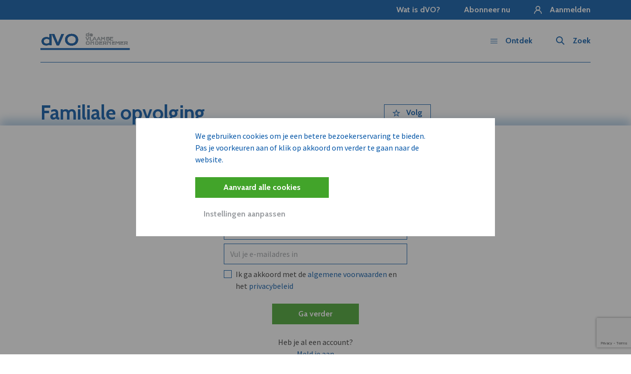

--- FILE ---
content_type: text/html; charset=UTF-8
request_url: https://www.dvo.be/topics/familiale-opvolging
body_size: 25966
content:





<!DOCTYPE html>
<!--[if IE 7]> <html class="no-js lt-ie8 lt-ie9 lt-ie10" lang="nl-BE"> <![endif]-->
<!--[if IE 8]> <html class="no-js lt-ie9 lt-ie10" lang="nl-BE"> <![endif]-->
<!--[if IE 9]> <html class="no-js lt-ie10" lang="nl-BE"> <![endif]-->
<!--[if gt IE 9]><!-->
	<html
	lang="nl-BE" class="no-js"> <!--<![endif]-->
	<head>
		<meta charset="utf-8"/>
		<meta http-equiv="content-type" content="text/html; charset=utf-8"/>
		<meta name="viewport" content="width=device-width, initial-scale=1">
		<link rel="home" href="https://www.dvo.be/"/>

	 	<meta name="application-name" content="DVO">
<meta name="apple-mobile-web-app-title" content="DVO">
<link rel="apple-touch-icon" sizes="180x180" href="/assets/favicon/apple-touch-icon.png">
<link rel="icon" type="image/png" sizes="32x32" href="/assets/favicon/favicon-32x32.png">
<link rel="icon" type="image/png" sizes="16x16" href="/assets/favicon/favicon-16x16.png">
<link rel="manifest" href="/assets/favicon/site.webmanifest">
<link rel="mask-icon" href="/assets/favicon/safari-pinned-tab.svg" color="#0054a6">
<link rel="shortcut icon" href="/assets/favicon/favicon.ico">
<meta name="msapplication-TileColor" content="#0054a6">
<meta name="msapplication-config" content="/assets/favicon/browserconfig.xml">
<meta name="theme-color" content="#ffffff">

		<script>
			(function (H) { H.className = H.className.replace(/\bno-js\b/, 'js') })(document.documentElement)
		</script>

		<script async src="https://securepubads.g.doubleclick.net/tag/js/gpt.js"></script>

				<link rel="stylesheet" href="/assets/css/main.css?id=3ba123faa0b39d671839">

                	<title>DVO | Familiale opvolging</title>
<script>dl = [];
window.loadGoogleTagManager = function () {
    (function(w,d,s,l,i){w[l]=w[l]||[];w[l].push({'gtm.start':
    new Date().getTime(),event:'gtm.js'});var f=d.getElementsByTagName(s)[0],
    j=d.createElement(s),dl=l!='dataLayer'?'&l='+l:'';j.async=true;j.src=
    'https://www.googletagmanager.com/gtm.js?id='+i+dl;f.parentNode.insertBefore(j,f);
    })(window,document,'script','dl','GTM-NXHWGMV');
}
</script><meta name="generator" content="SEOmatic">
<meta name="description" content="dVO is het nieuws- en kennisplatform voor iedereen die in Vlaanderen onderneemt en zakelijke beslissingen neemt.">
<meta name="referrer" content="no-referrer-when-downgrade">
<meta name="robots" content="all">
<meta content="nl_BE" property="og:locale">
<meta content="DVO" property="og:site_name">
<meta content="website" property="og:type">
<meta content="https://www.dvo.be/topics/familiale-opvolging" property="og:url">
<meta content="Familiale opvolging" property="og:title">
<meta content="dVO is het nieuws- en kennisplatform voor iedereen die in Vlaanderen onderneemt en zakelijke beslissingen neemt." property="og:description">
<meta name="twitter:card" content="summary_large_image">
<meta name="twitter:creator" content="@">
<meta name="twitter:title" content="Familiale opvolging">
<meta name="twitter:description" content="dVO is het nieuws- en kennisplatform voor iedereen die in Vlaanderen onderneemt en zakelijke beslissingen neemt.">
<link href="https://www.dvo.be/topics/familiale-opvolging" rel="canonical">
<link href="https://www.dvo.be" rel="home">
<link type="text/plain" href="https://www.dvo.be/humans.txt" rel="author"></head>

	<body>
		
				<div class="c-alert top-0 border-b hidden" data-module="browserWarning">
    <div><p>Verouderde browser. Houd voor een betere ervaring je browser up to date.</p></div>
</div>


				
<div class="c-modal | js-cookie-bar" id="cookiebanner_modal" data-component="modal" role="dialog" aria-modal="true">
    <div class="c-modal__backdrop"></div>
    <div class="c-modal__content mx-auto md:w-728 md:px-120">

        <div class="mb-24">
            <p>We gebruiken cookies om je een betere bezoekerservaring te bieden. Pas je voorkeuren aan of klik op akkoord om verder te gaan naar de website.</p>
        </div>

        <div class="grid -mx-20 -mb-12">
            <div class="grid-col px-20 pb-12">
                <button class="js-cookie-accept | c-button px-56">
                    Aanvaard alle cookies
                </button>
            </div>
            <div class="grid-col px-20 pb-12">
                <button class="js-cookie-preferences | c-button c-button--ghost">
                    Instellingen aanpassen
                </button>
            </div>
        </div>

    </div>
</div>


					

<div data-module="nav" class="js-nav | c-nav w-full bg-white z-40 flex flex-col font-title">
        <div class="hidden sm:block bg-primary py-8">
        <div class="wrap">

            <div class="flex items-center justify-end">
                                                        <a href="https://www.dvo.be/wat-is-dvo" class="block text-white hover:text-white font-bold ml-24 md:ml-48" title="Wat is dVO?">
                        Wat is dVO?
                    </a>
                                                        <a href="https://www.dvo.be/registreren" class="block text-white hover:text-white font-bold ml-24 md:ml-48" title="Abonneer nu">
                        Abonneer nu
                    </a>
                
                                    <a href="https://www.dvo.be/login" class="text-white hover:text-white ml-24 md:ml-48 flex items-center">
                        <svg class="w-16 h-16 mr-16" width="40px" height="40px" viewBox="0 0 40 40" version="1.1" xmlns="http://www.w3.org/2000/svg" xmlns:xlink="http://www.w3.org/1999/xlink">
    <!-- Generator: Sketch 54.1 (76490) - https://sketchapp.com -->
    <title>Path</title>
    <desc>Created with Sketch.</desc>
    <g id="Symbols" stroke="none" stroke-width="1" fill="none" fill-rule="evenodd">
        <g id="Card-/-Small-Three-/-Default-Copy" transform="translate(-240.000000, -152.000000)" fill="currentColor">
            <path d="M267.239249,173.489182 C274.731758,176.245665 280.085255,183.480939 279.997145,192 L275.988944,191.887237 C275.988944,183.321726 269.085465,176.418247 260.519954,176.418247 C251.954443,176.418247 245.050964,183.321726 244.938201,192 L240.93,191.887237 C240.93,183.456412 246.302599,176.240491 253.799144,173.488127 C250.733556,171.353476 248.720876,167.803869 248.720876,163.799077 C248.720876,157.300196 254.021073,152 260.519954,152 C267.018835,152 272.319031,157.300196 272.319031,163.799077 C272.319031,167.804529 270.305688,171.354646 267.239249,173.489182 Z M260.519954,156.120964 C256.260729,156.120964 252.84184,159.539853 252.84184,163.799077 C252.84184,168.058302 256.260729,171.477191 260.519954,171.477191 C264.779179,171.477191 268.198068,168.058302 268.198068,163.799077 C268.198068,159.539853 264.779179,156.120964 260.519954,156.120964 Z" id="Icon"></path>
        </g>
    </g>
</svg>

                        Aanmelden
                    </a>
                            </div>

        </div>
    </div>
    
    <div class="wrap relative bg-white z-10">
        <nav class="c-nav__inner py-24 flex-1 md:flex-0 content-between flex flex-wrap md:flex-no-wrap items-center flex-col">

                        <div class="flex justify-between items-center w-full">
                <a href="/" class="block" aria-label="DVO">
                    <div class="sm:hidden">
                        <svg class="c-icon c-icon--brand-logo-small" width="79px" height="33px" viewBox="0 0 79 33" version="1.1" xmlns="http://www.w3.org/2000/svg" xmlns:xlink="http://www.w3.org/1999/xlink">
    <!-- Generator: Sketch 62 (91390) - https://sketch.com -->
    <title>Logo</title>
    <desc>Created with Sketch.</desc>
    <defs>
        <path d="M11.8689903,28.3948325 C12.4648545,28.3948325 13.0677015,28.345953 13.6775313,28.248194 C14.287361,28.150435 14.8762424,28.0177622 15.4441755,27.8501753 C16.0121086,27.6825885 16.5428001,27.4870706 17.0362502,27.2636215 C17.5297002,27.0401725 17.9579776,26.8027578 18.3210823,26.5513776 L18.3210823,26.5513776 L18.3210823,28.1015556 L22.4548902,28.1015556 L22.4548902,4.93267969 L18.3210823,4.93267969 L18.3210823,12.8092595 C17.9579776,12.5951209 17.5413382,12.3972753 17.0711641,12.2157229 C16.60099,12.0341706 16.0982296,11.8782217 15.5628828,11.7478764 C15.0275361,11.6175312 14.4689134,11.515117 13.8870148,11.440634 C13.3051161,11.3661509 12.7162347,11.3289094 12.1203705,11.3289094 C10.7238138,11.3289094 9.42734367,11.5314102 8.23096009,11.9364116 C7.0345765,12.341413 6.00112453,12.9186565 5.13060418,13.6681419 C4.26008383,14.4176274 3.57809864,15.320734 3.0846486,16.377462 C2.59119856,17.4341899 2.34447354,18.6189355 2.34447354,19.9316988 C2.34447354,21.1885998 2.57956059,22.3361039 3.04973468,23.3742111 C3.51990877,24.4123182 4.17396283,25.3037869 5.01189686,26.0486172 C5.84983089,26.7934474 6.85302413,27.3706909 8.02147658,27.7803475 C9.18992903,28.1900041 10.4724336,28.3948325 11.8689903,28.3948325 Z M12.3996819,24.7777506 C11.5245063,24.7777506 10.7354518,24.6497329 10.0325182,24.3936975 C9.3295847,24.1376621 8.72906531,23.7885229 8.23096009,23.3462799 C7.73285486,22.904037 7.35112936,22.3896386 7.08578358,21.8030848 C6.82043781,21.216531 6.68776492,20.5927356 6.68776492,19.9316988 C6.68776492,19.2241101 6.8227654,18.5677284 7.09276636,17.9625538 C7.36276733,17.3573792 7.75147561,16.8313429 8.25889122,16.3844447 C8.76630683,15.9375466 9.39010216,15.5860798 10.1302772,15.3300444 C10.8704523,15.074009 11.7153691,14.9459913 12.6650276,14.9459913 C13.1305466,14.9459913 13.610031,14.9809052 14.1034811,15.0507331 C14.5969311,15.1205609 15.085726,15.2299579 15.5698656,15.3789239 C16.0540053,15.5278899 16.5288346,15.7187527 16.9943535,15.9515122 C17.4598724,16.1842716 17.9021153,16.4682381 18.3210823,16.8034117 L18.3210823,16.8034117 L18.3210823,22.5153287 C17.9859087,22.8598127 17.5925453,23.1717104 17.1409919,23.4510217 C16.6894386,23.730333 16.2052989,23.9677477 15.6885729,24.1632656 C15.1718469,24.3587836 14.6341726,24.5100772 14.0755499,24.6171466 C13.5169272,24.7242159 12.9583046,24.7777506 12.3996819,24.7777506 Z" id="path-1"></path>
        <path d="M37.7132629,28.2867407 L47.8745422,5.10122316 L42.6678136,5.10122316 L35.3843273,22.7833325 L28.100841,5.10122316 L22.8941125,5.10122316 L33.0553918,28.2867407 L37.7132629,28.2867407 Z M63.257384,28.6130884 C65.2253592,28.6130884 67.025216,28.318881 68.6569543,27.7304663 C70.2886926,27.1420516 71.6855594,26.3187655 72.8475549,25.2606079 C74.0095503,24.2024504 74.911951,22.9390894 75.554757,21.4705249 C76.197563,20.0019605 76.518966,18.3875285 76.518966,16.627229 C76.518966,14.8768189 76.197563,13.2747486 75.554757,11.8210181 C74.911951,10.3672876 74.0095503,9.1187606 72.8475549,8.07543703 C71.6855594,7.03211346 70.2886926,6.22366131 68.6569543,5.65008058 C67.025216,5.07649986 65.2253592,4.78970949 63.257384,4.78970949 C61.2795194,4.78970949 59.4771903,5.07649986 57.8503967,5.65008058 C56.223603,6.22366131 54.8292085,7.03211346 53.6672131,8.07543703 C52.5052176,9.1187606 51.6028169,10.3672876 50.9600109,11.8210181 C50.3172049,13.2747486 49.9958019,14.8768189 49.9958019,16.627229 C49.9958019,18.3875285 50.3172049,20.0019605 50.9600109,21.4705249 C51.6028169,22.9390894 52.5052176,24.2024504 53.6672131,25.2606079 C54.8292085,26.3187655 56.223603,27.1420516 57.8503967,27.7304663 C59.4771903,28.318881 61.2795194,28.6130884 63.257384,28.6130884 Z M63.257384,24.4299048 C62.0311079,24.4299048 60.8963081,24.2469523 59.8529845,23.8810474 C58.809661,23.5151424 57.9047879,22.9934806 57.1383654,22.316062 C56.3719429,21.6386434 55.7736388,20.8203019 55.3434533,19.8610376 C54.9132678,18.9017733 54.698175,17.8238371 54.698175,16.627229 C54.698175,15.4306209 54.9132678,14.3576294 55.3434533,13.4082544 C55.7736388,12.4588794 56.3719429,11.6553719 57.1383654,10.997732 C57.9047879,10.340092 58.809661,9.83820884 59.8529845,9.49208254 C60.8963081,9.14595624 62.0311079,8.97289308 63.257384,8.97289308 C64.48366,8.97289308 65.6184598,9.14595624 66.6617834,9.49208254 C67.7051069,9.83820884 68.6075077,10.340092 69.3689855,10.997732 C70.1304634,11.6553719 70.7287674,12.4588794 71.1638976,13.4082544 C71.5990278,14.3576294 71.8165929,15.4306209 71.8165929,16.627229 C71.8165929,17.8238371 71.5990278,18.9017733 71.1638976,19.8610376 C70.7287674,20.8203019 70.1304634,21.6386434 69.3689855,22.316062 C68.6075077,22.9934806 67.7051069,23.5151424 66.6617834,23.8810474 C65.6184598,24.2469523 64.48366,24.4299048 63.257384,24.4299048 Z" id="path-2"></path>
    </defs>
    <g id="Desktop-+-Mobile" stroke="none" stroke-width="1" fill="none" fill-rule="evenodd">
        <g id="Logo" transform="translate(0.000000, -4.000000)" fill-rule="nonzero">
            <g id="dvo">
                <polygon id="Path" fill="#0253A6" points="0 33.4324444 0 36.8624444 78.4 36.8624444 78.4 33.4324444 0 33.4324444"></polygon>
                <g id="d">
                    <use fill="#000000" xlink:href="#path-1"></use>
                    <use fill="#0054A6" xlink:href="#path-1"></use>
                </g>
                <g id="VO">
                    <use fill="#000000" xlink:href="#path-2"></use>
                    <use fill="#0253A6" xlink:href="#path-2"></use>
                </g>
            </g>
        </g>
    </g>
</svg>
                    </div>
                    <div class="hidden sm:block">
                        <svg class="c-icon c-icon--brand-logo" width="182px" height="38px" viewBox="0 0 182 38" version="1.1" xmlns="http://www.w3.org/2000/svg" xmlns:xlink="http://www.w3.org/1999/xlink">
    <!-- Generator: Sketch 62 (91390) - https://sketch.com -->
    <title>Logo</title>
    <desc>Created with Sketch.</desc>
    <defs>
        <path d="M13.5619746,27.7476736 C14.2429623,27.7476736 14.9319303,27.6918113 15.6288786,27.5800868 C16.3258269,27.4683623 16.9988342,27.3167361 17.6479006,27.1252083 C18.2969669,26.9336806 18.9034715,26.7102315 19.4674144,26.4548611 C20.0313573,26.1994907 20.5208172,25.9281597 20.9357941,25.6408681 L20.9357941,25.6408681 L20.9357941,27.4125 L25.6601459,27.4125 L25.6601459,0.933784722 L20.9357941,0.933784722 L20.9357941,9.93559028 C20.5208172,9.69086034 20.0446579,9.46475116 19.5073161,9.25726273 C18.9699742,9.04977431 18.3953909,8.87154707 17.7835661,8.72258102 C17.1717412,8.57361497 16.5333153,8.45657022 15.8682883,8.37144676 C15.2032613,8.2863233 14.5302539,8.24376157 13.8492663,8.24376157 C12.2532015,8.24376157 10.7715213,8.47519097 9.40422579,8.93804977 C8.03693026,9.40090856 6.8558423,10.0606154 5.8609619,10.9171701 C4.8660815,11.7737249 4.08666984,12.8058468 3.52272694,14.0135359 C2.95878404,15.2212249 2.67681259,16.5752199 2.67681259,18.0755208 C2.67681259,19.5119792 2.9454835,20.8234124 3.48282532,22.0098206 C4.02016714,23.1962288 4.7676575,24.2150502 5.72529639,25.0662847 C6.68293528,25.9175193 7.82944184,26.5772261 9.16481606,27.0454051 C10.5001903,27.5135841 11.9659098,27.7476736 13.5619746,27.7476736 Z M14.1684793,23.6138657 C13.1682786,23.6138657 12.266502,23.4675598 11.4631494,23.1749479 C10.6597968,22.882336 9.9734889,22.4833198 9.40422579,21.9778993 C8.83496267,21.4724788 8.39870495,20.8845949 8.09545264,20.2142477 C7.79220032,19.5439005 7.64057417,18.8309915 7.64057417,18.0755208 C7.64057417,17.266848 7.79486043,16.5166975 8.10343296,15.8250694 C8.41200549,15.1334414 8.85624353,14.5322569 9.43614708,14.0215162 C10.0160506,13.5107755 10.7289596,13.1090992 11.5748739,12.8164873 C12.4207883,12.5238754 13.3864075,12.3775694 14.4717316,12.3775694 C15.0037532,12.3775694 15.5517354,12.4174711 16.1156783,12.4972743 C16.6796212,12.5770775 17.2382439,12.7021026 17.7915464,12.8723495 C18.3448489,13.0425965 18.8875109,13.2607253 19.4195325,13.5267361 C19.9515541,13.7927469 20.4569746,14.1172801 20.9357941,14.5003356 L20.9357941,14.5003356 L20.9357941,21.0282407 C20.5527385,21.4219367 20.1031803,21.7783912 19.5871193,22.0976042 C19.0710583,22.4168171 18.5177559,22.6881481 17.9272119,22.9115972 C17.3366679,23.1350463 16.722183,23.3079533 16.083757,23.4303183 C15.4453311,23.5526833 14.8069052,23.6138657 14.1684793,23.6138657 Z" id="path-1"></path>
        <path d="M43.0439764,27.3291667 L54.6568671,0.831432292 L48.7063202,0.831432292 L40.3823358,21.0395573 L32.0583514,0.831432292 L26.1078046,0.831432292 L37.7206952,27.3291667 L43.0439764,27.3291667 Z M72.2372577,27.7021354 C74.4863723,27.7021354 76.5433514,27.3658984 78.4081952,26.6934245 C80.2730389,26.0209505 81.8694582,25.0800521 83.197453,23.8707292 C84.5254478,22.6614062 85.5567629,21.2175651 86.2913983,19.5392057 C87.0260337,17.8608464 87.3933514,16.0157812 87.3933514,14.0040104 C87.3933514,12.0035417 87.0260337,10.1726042 86.2913983,8.51119792 C85.5567629,6.84979167 84.5254478,5.42290365 83.197453,4.23053385 C81.8694582,3.03816406 80.2730389,2.11421875 78.4081952,1.45869792 C76.5433514,0.803177083 74.4863723,0.475416667 72.2372577,0.475416667 C69.976841,0.475416667 67.9170363,0.803177083 66.0578436,1.45869792 C64.1986509,2.11421875 62.6050572,3.03816406 61.2770624,4.23053385 C59.9490676,5.42290365 58.9177525,6.84979167 58.1831171,8.51119792 C57.4484816,10.1726042 57.0811639,12.0035417 57.0811639,14.0040104 C57.0811639,16.0157812 57.4484816,17.8608464 58.1831171,19.5392057 C58.9177525,21.2175651 59.9490676,22.6614062 61.2770624,23.8707292 C62.6050572,25.0800521 64.1986509,26.0209505 66.0578436,26.6934245 C67.9170363,27.3658984 69.976841,27.7021354 72.2372577,27.7021354 Z M72.2372577,22.9213542 C70.8357994,22.9213542 69.5388853,22.7122656 68.3465155,22.2940885 C67.1541457,21.8759115 66.1200051,21.2797266 65.2440936,20.5055339 C64.3681822,19.7313411 63.6844061,18.7960937 63.1927655,17.6997917 C62.7011249,16.6034896 62.4553046,15.3715625 62.4553046,14.0040104 C62.4553046,12.6364583 62.7011249,11.4101823 63.1927655,10.3251823 C63.6844061,9.24018229 64.3681822,8.32188802 65.2440936,7.57029948 C66.1200051,6.81871094 67.1541457,6.24513021 68.3465155,5.84955729 C69.5388853,5.45398437 70.8357994,5.25619792 72.2372577,5.25619792 C73.638716,5.25619792 74.9356301,5.45398437 76.1279999,5.84955729 C77.3203697,6.24513021 78.3516848,6.81871094 79.2219452,7.57029948 C80.0922056,8.32188802 80.7759816,9.24018229 81.2732733,10.3251823 C81.770565,11.4101823 82.0192108,12.6364583 82.0192108,14.0040104 C82.0192108,15.3715625 81.770565,16.6034896 81.2732733,17.6997917 C80.7759816,18.7960937 80.0922056,19.7313411 79.2219452,20.5055339 C78.3516848,21.2797266 77.3203697,21.8759115 76.1279999,22.2940885 C74.9356301,22.7122656 73.638716,22.9213542 72.2372577,22.9213542 Z" id="path-2"></path>
        <path d="M94.9684375,9.67827083 C95.1613264,9.67827083 95.3564757,9.66244792 95.5538854,9.63080208 C95.7512951,9.59915625 95.9419236,9.55620833 96.1257708,9.50195833 C96.3096181,9.44770833 96.4814097,9.38441667 96.6411458,9.31208333 C96.800882,9.23975 96.9395208,9.16289583 97.0570625,9.08152083 L97.0570625,9.08152083 L97.0570625,9.58333333 L98.3952292,9.58333333 L98.3952292,2.08327083 L97.0570625,2.08327083 L97.0570625,4.63302083 C96.9395208,4.56370139 96.8046493,4.49965625 96.6524479,4.44088542 C96.5002465,4.38211458 96.3374965,4.33163194 96.1641979,4.2894375 C95.9908993,4.24724306 95.810066,4.21409028 95.6216979,4.18997917 C95.4333299,4.16586806 95.2427014,4.1538125 95.0498125,4.1538125 C94.5977292,4.1538125 94.1780451,4.21936458 93.7907604,4.35046875 C93.4034757,4.48157292 93.068934,4.66843403 92.7871354,4.91105208 C92.5053368,5.15367014 92.2845695,5.44601736 92.1248333,5.78809375 C91.9650972,6.13017014 91.8852292,6.5136875 91.8852292,6.93864583 C91.8852292,7.34552083 91.9613299,7.71698264 92.1135313,8.05303125 C92.2657326,8.38907986 92.4774583,8.67765972 92.7487083,8.91877083 C93.0199583,9.15988194 93.3447049,9.34674306 93.7229479,9.47935417 C94.101191,9.61196528 94.5163542,9.67827083 94.9684375,9.67827083 Z M95.1402292,8.507375 C94.8569236,8.507375 94.6014965,8.46593403 94.3739479,8.38305208 C94.1463993,8.30017014 93.9520035,8.18714931 93.7907604,8.04398958 C93.6295174,7.90082986 93.5059479,7.7343125 93.4200521,7.5444375 C93.3341563,7.3545625 93.2912083,7.15263194 93.2912083,6.93864583 C93.2912083,6.70959028 93.3349097,6.49711111 93.4223125,6.30120833 C93.5097153,6.10530556 93.6355451,5.93502083 93.7998021,5.79035417 C93.964059,5.6456875 94.1659896,5.53191319 94.4055938,5.44903125 C94.6451979,5.36614931 94.9187083,5.32470833 95.226125,5.32470833 C95.3768195,5.32470833 95.5320347,5.33601042 95.6917708,5.35861458 C95.851507,5.38121875 96.0097361,5.41663194 96.1664583,5.46485417 C96.3231806,5.51307639 96.4768889,5.57486111 96.6275833,5.65020833 C96.7782778,5.72555556 96.9214375,5.81747917 97.0570625,5.92597917 L97.0570625,5.92597917 L97.0570625,7.775 C96.9485625,7.88651389 96.8212257,7.98747917 96.6750521,8.07789583 C96.5288785,8.1683125 96.3721563,8.24516667 96.2048854,8.30845833 C96.0376146,8.37175 95.8635625,8.42072569 95.6827292,8.45538542 C95.5018958,8.49004514 95.3210625,8.507375 95.1402292,8.507375 Z M103.408833,9.67827083 C103.643917,9.67827083 103.867698,9.66772222 104.080177,9.646625 C104.292656,9.62552778 104.496094,9.59463542 104.69049,9.55394792 C104.884885,9.51326042 105.071747,9.46202431 105.251073,9.40023958 C105.430399,9.33845486 105.607465,9.266875 105.782271,9.1855 L105.782271,9.1855 L105.330188,8.16379167 C105.05291,8.26325 104.762069,8.34537847 104.457667,8.41017708 C104.153264,8.47497569 103.847354,8.507375 103.539938,8.507375 C103.232521,8.507375 102.952229,8.48100347 102.699063,8.42826042 C102.445896,8.37551736 102.222868,8.30092361 102.029979,8.20447917 C101.83709,8.10803472 101.676601,7.99350694 101.54851,7.86089583 C101.42042,7.72828472 101.327743,7.58211111 101.270479,7.422375 L101.270479,7.422375 L106.315729,7.422375 C106.321757,7.37415278 106.325524,7.32065625 106.327031,7.26188542 C106.328538,7.20311458 106.329292,7.14811111 106.329292,7.096875 C106.329292,6.68698611 106.253191,6.30271528 106.10099,5.9440625 C105.948788,5.58540972 105.730281,5.27347222 105.445469,5.00825 C105.160656,4.74302778 104.814059,4.53431597 104.405677,4.38211458 C103.997295,4.22991319 103.538431,4.1538125 103.029083,4.1538125 C102.516722,4.1538125 102.059365,4.22915972 101.65701,4.37985417 C101.254656,4.53054861 100.91484,4.73247917 100.637563,4.98564583 C100.360285,5.2388125 100.147806,5.53040625 100.000125,5.86042708 C99.8524445,6.19044792 99.7786042,6.53629167 99.7786042,6.89795833 C99.7786042,7.28675 99.8554583,7.64992361 100.009167,7.98747917 C100.162875,8.32503472 100.391931,8.61888889 100.696333,8.86904167 C101.000736,9.11919444 101.378979,9.31660417 101.831063,9.46127083 C102.283146,9.6059375 102.809069,9.67827083 103.408833,9.67827083 Z M104.90975,6.3780625 L101.270479,6.3780625 C101.318701,6.23640972 101.394802,6.10229167 101.498781,5.97570833 C101.60276,5.849125 101.733111,5.73761111 101.889833,5.64116667 C102.046556,5.54472222 102.228896,5.46786806 102.436854,5.41060417 C102.644813,5.35334028 102.875375,5.32470833 103.128542,5.32470833 C103.366639,5.32470833 103.585146,5.35183333 103.784063,5.40608333 C103.982979,5.46033333 104.157785,5.53492708 104.308479,5.62986458 C104.459174,5.72480208 104.585003,5.83631597 104.685969,5.96440625 C104.786934,6.09249653 104.861528,6.23038194 104.90975,6.3780625 L104.90975,6.3780625 Z" id="path-3"></path>
        <path d="M96.0353542,18.3 L99.132125,11.2339375 L97.5453125,11.2339375 L95.3255833,16.6227708 L93.1058542,11.2339375 L91.5190417,11.2339375 L94.6158125,18.3 L96.0353542,18.3 Z M105.737063,18.3 L105.737063,17.0432083 L101.627625,17.0432083 L101.627625,11.2339375 L100.194521,11.2339375 L100.194521,18.3 L105.737063,18.3 Z" id="path-4"></path>
        <path d="M107.158363,18.3 L107.705384,17.1110208 L111.832905,17.1110208 L112.398009,18.3 L113.903446,18.3 L110.485696,11.2339375 L108.966696,11.2339375 L105.648405,18.3 L107.158363,18.3 Z M111.2678,15.9310833 L108.252405,15.9310833 L109.739759,12.7212917 L111.2678,15.9310833 Z M115.60328,18.3 L116.1503,17.1110208 L120.277821,17.1110208 L120.842925,18.3 L122.348363,18.3 L118.930613,11.2339375 L117.411613,11.2339375 L114.093321,18.3 L115.60328,18.3 Z M119.712717,15.9310833 L116.697321,15.9310833 L118.184675,12.7212917 L119.712717,15.9310833 Z" id="path-5"></path>
        <path d="M124.457566,18.3 L124.457566,13.2185833 L127.025399,15.6914792 L129.593233,13.2185833 L129.593233,18.3 L131.026337,18.3 L131.026337,11.2339375 L129.593233,11.2339375 L127.025399,13.8108125 L124.457566,11.2339375 L123.024462,11.2339375 L123.024462,18.3 L124.457566,18.3 Z M136.731628,18.3994583 C137.334406,18.3994583 137.881427,18.3429479 138.372691,18.2299271 C138.863955,18.1169063 139.283639,17.9511424 139.631743,17.7326354 C139.979847,17.5141285 140.248083,17.2458924 140.436451,16.9279271 C140.624819,16.6099618 140.719003,16.2475417 140.719003,15.8406667 C140.719003,15.5362639 140.663246,15.2612465 140.551733,15.0156146 C140.440219,14.7699826 140.275962,14.5605174 140.058962,14.3872188 C139.841962,14.2139201 139.572972,14.0805556 139.251993,13.987125 C138.931014,13.8936944 138.562566,13.8469792 138.146649,13.8469792 C137.926635,13.8469792 137.69984,13.8582813 137.466264,13.8808854 C137.232687,13.9034896 137.003632,13.9283542 136.779097,13.9554792 C136.554562,13.9826042 136.340576,14.0074688 136.137139,14.0300729 C135.933701,14.0526771 135.753621,14.0639792 135.596899,14.0639792 C135.208108,14.0639792 134.918774,13.9969201 134.728899,13.8628021 C134.539024,13.728684 134.444087,13.5561389 134.444087,13.3451667 C134.444087,13.2366667 134.473472,13.1274132 134.532243,13.0174063 C134.591014,12.9073993 134.695746,12.807941 134.846441,12.7190313 C134.997135,12.6301215 135.199819,12.5570347 135.454493,12.4997708 C135.709167,12.4425069 136.033913,12.413875 136.428733,12.413875 C136.70601,12.413875 136.978014,12.4296979 137.244743,12.4613438 C137.511472,12.4929896 137.769913,12.5359375 138.020066,12.5901875 C138.270219,12.6444375 138.509823,12.7084826 138.738878,12.7823229 C138.967934,12.8561632 139.18192,12.9367847 139.380837,13.0241875 L139.380837,13.0241875 L140.009233,11.8668542 C139.768121,11.7583542 139.50742,11.6596493 139.227128,11.5707396 C138.946837,11.4818299 138.655243,11.4057292 138.352347,11.3424375 C138.049451,11.2791458 137.738267,11.2301701 137.418795,11.1955104 C137.099323,11.1608507 136.781358,11.1435208 136.464899,11.1435208 C136.027885,11.1435208 135.63834,11.1744132 135.296264,11.2361979 C134.954187,11.2979826 134.652799,11.383125 134.392097,11.491625 C134.131396,11.600125 133.909121,11.7289688 133.725274,11.8781563 C133.541427,12.0273438 133.391486,12.1885868 133.275451,12.3618854 C133.159417,12.535184 133.075028,12.7167708 133.022285,12.9066458 C132.969542,13.0965208 132.94317,13.2879028 132.94317,13.4807917 C132.94317,13.8062917 133.009476,14.0911042 133.142087,14.3352292 C133.274698,14.5793542 133.453271,14.7827917 133.677805,14.9455417 C133.90234,15.1082917 134.160028,15.2303542 134.450868,15.3117292 C134.741708,15.3931042 135.045358,15.4337917 135.361816,15.4337917 C135.551691,15.4337917 135.754375,15.4209826 135.969868,15.3953646 C136.185361,15.3697465 136.403868,15.3418681 136.625389,15.3117292 C136.84691,15.2815903 137.06617,15.2537118 137.28317,15.2280938 C137.50017,15.2024757 137.706621,15.1896667 137.902524,15.1896667 C138.34858,15.1896667 138.678601,15.2642604 138.892587,15.4134479 C139.106573,15.5626354 139.213566,15.7653194 139.213566,16.0215 C139.213566,16.1812361 139.170618,16.3289167 139.084722,16.4645417 C138.998826,16.6001667 138.861694,16.7169549 138.673326,16.8149063 C138.484958,16.9128576 138.241587,16.9897118 137.943212,17.0454688 C137.644837,17.1012257 137.28317,17.1291042 136.858212,17.1291042 C136.505587,17.1291042 136.173305,17.1080069 135.861368,17.0658125 C135.54943,17.0236181 135.251809,16.9625868 134.968503,16.8827188 C134.685198,16.8028507 134.411687,16.7048993 134.147972,16.5888646 C133.884257,16.4728299 133.624309,16.3424792 133.368128,16.1978125 L133.368128,16.1978125 L132.604108,17.3596667 C132.872344,17.513375 133.163937,17.6542743 133.478889,17.7823646 C133.79384,17.9104549 134.125368,18.0204618 134.473472,18.1123854 C134.821576,18.204309 135.185503,18.2751354 135.565253,18.3248646 C135.945003,18.3745938 136.333795,18.3994583 136.731628,18.3994583 Z" id="path-6"></path>
        <polygon id="path-7" points="147.307758 18.3 147.307758 17.0477292 142.628695 17.0477292 142.628695 15.0811667 146.688404 15.0811667 146.688404 13.9012292 142.628695 13.9012292 142.628695 12.4907292 147.21282 12.4907292 147.21282 11.2339375 141.195591 11.2339375 141.195591 18.3"></polygon>
        <path d="M96.0896042,27.116125 C96.6893681,27.116125 97.2378958,27.0264618 97.7351875,26.8471354 C98.2324792,26.667809 98.658191,26.4169028 99.0123229,26.0944167 C99.3664549,25.7719306 99.6414722,25.3869063 99.837375,24.9393438 C100.033278,24.4917813 100.131229,23.9997639 100.131229,23.4632917 C100.131229,22.9298333 100.033278,22.4415833 99.837375,21.9985417 C99.6414722,21.5555 99.3664549,21.1749965 99.0123229,20.8570313 C98.658191,20.539066 98.2324792,20.2926806 97.7351875,20.117875 C97.2378958,19.9430694 96.6893681,19.8556667 96.0896042,19.8556667 C95.4868264,19.8556667 94.9375451,19.9430694 94.4417604,20.117875 C93.9459757,20.2926806 93.5210174,20.539066 93.1668854,20.8570313 C92.8127535,21.1749965 92.5377361,21.5555 92.3418333,21.9985417 C92.1459306,22.4415833 92.0479792,22.9298333 92.0479792,23.4632917 C92.0479792,23.9997639 92.1459306,24.4917813 92.3418333,24.9393438 C92.5377361,25.3869063 92.8127535,25.7719306 93.1668854,26.0944167 C93.5210174,26.4169028 93.9459757,26.667809 94.4417604,26.8471354 C94.9375451,27.0264618 95.4868264,27.116125 96.0896042,27.116125 Z M96.0896042,25.84125 C95.715882,25.84125 95.3700382,25.7854931 95.0520729,25.6739792 C94.7341076,25.5624653 94.4583368,25.4034826 94.2247604,25.1970313 C93.991184,24.9905799 93.8088438,24.7411806 93.6777396,24.4488333 C93.5466354,24.1564861 93.4810833,23.8279722 93.4810833,23.4632917 C93.4810833,23.0986111 93.5466354,22.7716042 93.6777396,22.4822708 C93.8088438,22.1929375 93.991184,21.948059 94.2247604,21.7476354 C94.4583368,21.5472118 94.7341076,21.3942569 95.0520729,21.2887708 C95.3700382,21.1832847 95.715882,21.1305417 96.0896042,21.1305417 C96.4633264,21.1305417 96.8091701,21.1832847 97.1271354,21.2887708 C97.4451007,21.3942569 97.7201181,21.5472118 97.9521875,21.7476354 C98.184257,21.948059 98.3665972,22.1929375 98.4992083,22.4822708 C98.6318195,22.7716042 98.698125,23.0986111 98.698125,23.4632917 C98.698125,23.8279722 98.6318195,24.1564861 98.4992083,24.4488333 C98.3665972,24.7411806 98.184257,24.9905799 97.9521875,25.1970313 C97.7201181,25.4034826 97.4451007,25.5624653 97.1271354,25.6739792 C96.8091701,25.7854931 96.4633264,25.84125 96.0896042,25.84125 Z M103.146625,27.0166667 L103.146625,21.4831667 L107.549917,23.7752292 L107.549917,27.0166667 L108.983021,27.0166667 L108.983021,19.9506042 L107.549917,19.9506042 L107.549917,22.2562292 L103.146625,19.9506042 L101.713521,19.9506042 L101.713521,27.0166667 L103.146625,27.0166667 Z M113.580708,27.0211875 C114.337194,27.0211875 114.994222,26.9315243 115.551792,26.7521979 C116.109361,26.5728715 116.570486,26.3242257 116.935167,26.0062604 C117.299847,25.6882951 117.571097,25.311559 117.748917,24.8760521 C117.926736,24.4405451 118.015646,23.9666111 118.015646,23.45425 C118.015646,22.9147639 117.925983,22.4287743 117.746656,21.9962813 C117.56733,21.5637882 117.294573,21.1960938 116.928385,20.8931979 C116.562198,20.5903021 116.100319,20.3574792 115.54275,20.1947292 C114.985181,20.0319792 114.328153,19.9506042 113.571667,19.9506042 L113.571667,19.9506042 L110.981229,19.9506042 L110.981229,27.0166667 L113.580708,27.0211875 Z M113.924292,25.7779583 L112.414333,25.7779583 L112.414333,21.1983542 L113.924292,21.1983542 C114.352264,21.1983542 114.727493,21.2510972 115.049979,21.3565833 C115.372465,21.4620694 115.641455,21.6120104 115.856948,21.8064063 C116.072441,22.0008021 116.234438,22.2373924 116.342938,22.5161771 C116.451438,22.7949618 116.505688,23.1076528 116.505688,23.45425 C116.505688,23.806875 116.451438,24.1263472 116.342938,24.4126667 C116.234438,24.6989861 116.072441,24.9431111 115.856948,25.1450417 C115.641455,25.3469722 115.372465,25.502941 115.049979,25.6129479 C114.727493,25.7229549 114.352264,25.7779583 113.924292,25.7779583 L113.924292,25.7779583 Z M125.565438,27.0166667 L125.565438,25.7643958 L120.886375,25.7643958 L120.886375,23.7978333 L124.946083,23.7978333 L124.946083,22.6178958 L120.886375,22.6178958 L120.886375,21.2073958 L125.4705,21.2073958 L125.4705,19.9506042 L119.453271,19.9506042 L119.453271,27.0166667 L125.565438,27.0166667 Z M128.589875,27.0166667 L128.589875,25.0048958 L130.759875,25.0094167 L130.800563,25.0094167 L132.129688,27.0166667 L133.883771,27.0166667 L132.346688,24.75625 C132.614924,24.6537778 132.8485,24.524934 133.047417,24.3697188 C133.246333,24.2145035 133.411344,24.0374375 133.542448,23.8385208 C133.673552,23.6396042 133.77075,23.4218507 133.834042,23.1852604 C133.897333,22.9486701 133.928979,22.6992708 133.928979,22.4370625 C133.928979,22.0482708 133.864934,21.7001667 133.736844,21.39275 C133.608753,21.0853333 133.413604,20.8246319 133.151396,20.6106458 C132.889188,20.3966597 132.559167,20.2331563 132.161333,20.1201354 C131.7635,20.0071146 131.293333,19.9506042 130.750833,19.9506042 L130.750833,19.9506042 L127.156771,19.9506042 L127.156771,27.0166667 L128.589875,27.0166667 Z M130.787,23.7661875 L128.589875,23.7661875 L128.589875,21.1983542 L130.787,21.1983542 C131.332514,21.1983542 131.740896,21.3061007 132.012146,21.5215938 C132.283396,21.7370868 132.419021,22.0422431 132.419021,22.4370625 C132.419021,22.6389931 132.385115,22.8220868 132.317302,22.9863438 C132.24949,23.1506007 132.147017,23.2899931 132.009885,23.4045208 C131.872753,23.5190486 131.702469,23.6079583 131.499031,23.67125 C131.295594,23.7345417 131.05825,23.7661875 130.787,23.7661875 L130.787,23.7661875 Z M137.048354,27.0166667 L137.048354,21.4831667 L141.451646,23.7752292 L141.451646,27.0166667 L142.88475,27.0166667 L142.88475,19.9506042 L141.451646,19.9506042 L141.451646,22.2562292 L137.048354,19.9506042 L135.61525,19.9506042 L135.61525,27.0166667 L137.048354,27.0166667 Z M150.995125,27.0166667 L150.995125,25.7643958 L146.316063,25.7643958 L146.316063,23.7978333 L150.375771,23.7978333 L150.375771,22.6178958 L146.316063,22.6178958 L146.316063,21.2073958 L150.900188,21.2073958 L150.900188,19.9506042 L144.882958,19.9506042 L144.882958,27.0166667 L150.995125,27.0166667 Z M154.024083,27.0166667 L154.024083,21.93525 L156.591917,24.4081458 L159.15975,21.93525 L159.15975,27.0166667 L160.592854,27.0166667 L160.592854,19.9506042 L159.15975,19.9506042 L156.591917,22.5274792 L154.024083,19.9506042 L152.590979,19.9506042 L152.590979,27.0166667 L154.024083,27.0166667 Z M168.716792,27.0166667 L168.716792,25.7643958 L164.037729,25.7643958 L164.037729,23.7978333 L168.097438,23.7978333 L168.097438,22.6178958 L164.037729,22.6178958 L164.037729,21.2073958 L168.621854,21.2073958 L168.621854,19.9506042 L162.604625,19.9506042 L162.604625,27.0166667 L168.716792,27.0166667 Z M171.741229,27.0166667 L171.741229,25.0048958 L173.911229,25.0094167 L173.951917,25.0094167 L175.281042,27.0166667 L177.035125,27.0166667 L175.498042,24.75625 C175.766278,24.6537778 175.999854,24.524934 176.198771,24.3697188 C176.397688,24.2145035 176.562698,24.0374375 176.693802,23.8385208 C176.824906,23.6396042 176.922104,23.4218507 176.985396,23.1852604 C177.048688,22.9486701 177.080333,22.6992708 177.080333,22.4370625 C177.080333,22.0482708 177.016288,21.7001667 176.888198,21.39275 C176.760108,21.0853333 176.564958,20.8246319 176.30275,20.6106458 C176.040542,20.3966597 175.710521,20.2331563 175.312688,20.1201354 C174.914854,20.0071146 174.444688,19.9506042 173.902188,19.9506042 L173.902188,19.9506042 L170.308125,19.9506042 L170.308125,27.0166667 L171.741229,27.0166667 Z M173.938354,23.7661875 L171.741229,23.7661875 L171.741229,21.1983542 L173.938354,21.1983542 C174.483868,21.1983542 174.89225,21.3061007 175.1635,21.5215938 C175.43475,21.7370868 175.570375,22.0422431 175.570375,22.4370625 C175.570375,22.6389931 175.536469,22.8220868 175.468656,22.9863438 C175.400844,23.1506007 175.298372,23.2899931 175.16124,23.4045208 C175.024108,23.5190486 174.853823,23.6079583 174.650385,23.67125 C174.446948,23.7345417 174.209604,23.7661875 173.938354,23.7661875 L173.938354,23.7661875 Z" id="path-8"></path>
    </defs>
    <g id="Desktop-+-Mobile" stroke="none" stroke-width="1" fill="none" fill-rule="evenodd">
        <g id="Logo" fill-rule="nonzero">
            <g id="dvo">
                <polygon id="Path" fill="#0253A6" points="0 33.675 0 37.6125 181.257628 37.6125 181.257628 33.675 0 33.675"></polygon>
                <g id="d">
                    <use fill="#000000" xlink:href="#path-1"></use>
                    <use fill="#0054A6" xlink:href="#path-1"></use>
                </g>
                <g id="VO">
                    <use fill="#000000" xlink:href="#path-2"></use>
                    <use fill="#0253A6" xlink:href="#path-2"></use>
                </g>
                <g id="de">
                    <use fill="#000000" xlink:href="#path-3"></use>
                    <use fill="#ABB5BB" xlink:href="#path-3"></use>
                </g>
                <g id="VL">
                    <use fill="#000000" xlink:href="#path-4"></use>
                    <use fill="#ABB5BB" xlink:href="#path-4"></use>
                </g>
                <g id="AA">
                    <use fill="#000000" xlink:href="#path-5"></use>
                    <use fill="#ABB5BB" xlink:href="#path-5"></use>
                </g>
                <g id="MS">
                    <use fill="#000000" xlink:href="#path-6"></use>
                    <use fill="#ABB5BB" xlink:href="#path-6"></use>
                </g>
                <g id="E">
                    <use fill="#000000" xlink:href="#path-7"></use>
                    <use fill="#ABB5BB" xlink:href="#path-7"></use>
                </g>
                <g id="ONDERNEMER">
                    <use fill="#000000" xlink:href="#path-8"></use>
                    <use fill="#ABB5BB" xlink:href="#path-8"></use>
                </g>
            </g>
        </g>
    </g>
</svg>
                    </div>
                </a>

                <div class="flex items-center">
                                    
                                        <button  class="js-modal-open | focus:outline-none c-search__toggle flex items-center mr-32 sm:mr-0 sm:order-last" data-modal-id="login_wall" aria-label="Search" aria-expanded="false" aria-controls="search">
                        <span class="c-search__toggle__label c-search__toggle__label--is-closed">
                            <svg class="c-icon w-18 h-18 sm:mr-16" width="19px" height="19px" viewBox="0 0 19 19" version="1.1" xmlns="http://www.w3.org/2000/svg" xmlns:xlink="http://www.w3.org/1999/xlink">
    <!-- Generator: Sketch 54.1 (76490) - https://sketchapp.com -->
    <title>Icon</title>
    <desc>Created with Sketch.</desc>
    <g id="Symbols" stroke="none" stroke-width="1" fill="none" fill-rule="evenodd">
        <g id="Desktop-/-Menu" transform="translate(-1264.000000, -113.000000)" fill="currentColor">
            <g id="Desktop-/-Menu-/-Closed-Copy" transform="translate(852.000000, 48.000000)">
                <g id="Group-8" transform="translate(412.000000, 64.000000)">
                    <path d="M12.9492228,12.5350093 L18.0954905,17.6812769 L16.6812769,19.0954905 L11.5350093,13.9492228 C10.3290971,14.859932 8.82761835,15.4 7.2,15.4 C3.2235498,15.4 -3.37507799e-14,12.1764502 -3.37507799e-14,8.2 C-3.37507799e-14,4.2235498 3.2235498,1 7.2,1 C11.1764502,1 14.4,4.2235498 14.4,8.2 C14.4,9.82761835 13.859932,11.3290971 12.9492228,12.5350093 Z M7.2,13.4 C10.0718807,13.4 12.4,11.0718807 12.4,8.2 C12.4,5.3281193 10.0718807,3 7.2,3 C4.3281193,3 2,5.3281193 2,8.2 C2,11.0718807 4.3281193,13.4 7.2,13.4 Z" id="Icon"></path>
                </g>
            </g>
        </g>
    </g>
</svg>

                            <span class="hidden sm:block">
                                Zoek
                            </span>
                        </span>

                        <span class="c-search__toggle__label c-search__toggle__label--is-open">
                            <span class="c-hamburger sm:mr-16">
                                <span class="c-hamburger__line"></span>
                                <span class="c-hamburger__line"></span>
                                <span class="c-hamburger__line"></span>
                            </span>

                            <span class="hidden sm:block">
                                Sluiten
                            </span>
                        </span>
                    </button>

                    <button class="js-nav-toggle | focus:outline-none c-nav__toggle sm:mr-48 min-w-18 min-h-18" id="nav-toggle" aria-label="Menu" aria-expanded="false" aria-controls="menu">
                        <span class="c-hamburger sm:mr-16">
                            <span class="c-hamburger__line"></span>
                            <span class="c-hamburger__line"></span>
                            <span class="c-hamburger__line"></span>
                        </span>

                        <span class="hidden sm:block">
                            <span class="c-nav__toggle__label--is-closed">
                                Ontdek
                            </span>
                            <span class="c-nav__toggle__label--is-open">
                                Sluiten
                            </span>
                        </span>
                    </button>
                                </div>
            </div>

        </nav>
    </div>

        <div class="c-menu pt-24 m-t-nav | js-menu" aria-hidden="true" aria-labelledby="nav-toggle" role="navigation">
        <div class="wrap">
            <div class="grid">
                                    <div class="c-menu__section grid-col w-full md:w-1/2 mb-24 sm:hidden | js-menu-section">
                        <a href="/" class="h3 text-24 uppercase text-primary-dark mb-0">
                            Home
                        </a>
                    </div>

                                                                <div class="c-menu__section grid-col w-full md:w-1/2 mb-24 md:mb-56 order-last sm:order-first | js-menu-section">
                            <h3 class="uppercase text-primary-dark mb-12 hidden sm:block">
                                Bedrijven
                            </h3>

                            <div class="font-sans text-black mb-16 hidden sm:block">
                                                                                                                                                                                                        <p>Zoek in de bedrijvengids naar de historiek van meer dan 22.035 Vlaamse ondernemingen.</p>
                            </div>

                            <a href="https://www.dvo.be/bedrijven" class="c-button w-full sm:w-auto">
                                Vind klanten of partners
                            </a>
                        </div>
                    
                    <div class="c-menu__section grid-col w-full md:w-1/2 mb-24 md:mb-56 | js-menu-section" id="js-menu-section-regions">
                        <h3 class="uppercase text-primary-dark mb-12 hidden sm:block">
                            Regio&#039;s
                        </h3>
                        <button class="h3 mb-0 text-24 uppercase text-primary-dark flex items-center mx-auto sm:hidden focus:outline-none | js-menu-section-toggle" data-target="js-menu-section-regions">
                        <span class="c-menu__section__toggle__prev">
                            <svg class="h-16 w-auto mr-8" width="9px" height="14px" viewBox="0 0 9 14" version="1.1" xmlns="http://www.w3.org/2000/svg" xmlns:xlink="http://www.w3.org/1999/xlink">
    <!-- Generator: Sketch 54.1 (76490) - https://sketchapp.com -->
    <title>Path</title>
    <desc>Created with Sketch.</desc>
    <g id="V3" stroke="none" stroke-width="1" fill="none" fill-rule="evenodd">
        <g id="dVO---Homepage---Free" transform="translate(-1323.000000, -1022.000000)" fill="currentColor" fill-rule="nonzero">
            <g id="Group-4" transform="translate(0.000000, 964.000000)">
                <g id="Group-6" transform="translate(1236.000000, 55.000000)">
                    <polygon id="Path" transform="translate(91.482329, 10.000000) scale(-1, 1) rotate(-90.000000) translate(-91.482329, -10.000000) " points="96.4469883 6 97.9646589 7.51767057 91.4823294 14 85 7.51767057 86.5176706 6 91.4823294 10.9646589"></polygon>
                </g>
            </g>
        </g>
    </g>
</svg>
                        </span>

                            Regio&#039;s

                            <span class="c-menu__section__toggle__next">
                            <svg class="h-16 w-auto ml-8" width="8px" height="14px" viewBox="0 0 8 14" version="1.1" xmlns="http://www.w3.org/2000/svg" xmlns:xlink="http://www.w3.org/1999/xlink">
    <!-- Generator: Sketch 54.1 (76490) - https://sketchapp.com -->
    <title>Path</title>
    <desc>Created with Sketch.</desc>
    <g id="Symbols" stroke="none" stroke-width="1" fill="none" fill-rule="evenodd">
        <g id="Destkop-/-Comp-/-USP-/-Big" transform="translate(-963.000000, -216.000000)" fill="currentColor" fill-rule="nonzero">
            <g id="Group-2" transform="translate(847.000000, 104.000000)">
                <g id="Group-5" transform="translate(16.000000, 109.000000)">
                    <polygon id="Path" transform="translate(104.000000, 10.000000) rotate(-90.000000) translate(-104.000000, -10.000000) " points="108.964659 6 110.482329 7.51767057 104 14 97.5176706 7.51767057 99.0353411 6 104 10.9646589"></polygon>
                </g>
            </g>
        </g>
    </g>
</svg>
                        </span>
                        </button>

                        <ul class="c-submenu c-submenu--regions mt-24 sm:mt-0">
                                                            <li class="mb-4 md:mb-0">
                                    <a href="https://www.dvo.be/regio/antwerpen" class="block py-2 sm:py-0">
                                        Antwerpen
                                    </a>
                                </li>
                                                            <li class="mb-4 md:mb-0">
                                    <a href="https://www.dvo.be/regio/brussel-hoofdstad" class="block py-2 sm:py-0">
                                        Brussel-Hoofdstad
                                    </a>
                                </li>
                                                            <li class="mb-4 md:mb-0">
                                    <a href="https://www.dvo.be/regio/henegouwen" class="block py-2 sm:py-0">
                                        Henegouwen
                                    </a>
                                </li>
                                                            <li class="mb-4 md:mb-0">
                                    <a href="https://www.dvo.be/regio/limburg" class="block py-2 sm:py-0">
                                        Limburg
                                    </a>
                                </li>
                                                            <li class="mb-4 md:mb-0">
                                    <a href="https://www.dvo.be/regio/luik" class="block py-2 sm:py-0">
                                        Luik
                                    </a>
                                </li>
                                                            <li class="mb-4 md:mb-0">
                                    <a href="https://www.dvo.be/regio/luxemburg" class="block py-2 sm:py-0">
                                        Luxemburg
                                    </a>
                                </li>
                                                            <li class="mb-4 md:mb-0">
                                    <a href="https://www.dvo.be/regio/namen" class="block py-2 sm:py-0">
                                        Namen
                                    </a>
                                </li>
                                                            <li class="mb-4 md:mb-0">
                                    <a href="https://www.dvo.be/regio/oost-vlaanderen" class="block py-2 sm:py-0">
                                        Oost-Vlaanderen
                                    </a>
                                </li>
                                                            <li class="mb-4 md:mb-0">
                                    <a href="https://www.dvo.be/regio/vlaams-brabant" class="block py-2 sm:py-0">
                                        Vlaams-Brabant
                                    </a>
                                </li>
                                                            <li class="mb-4 md:mb-0">
                                    <a href="https://www.dvo.be/regio/waals-brabant" class="block py-2 sm:py-0">
                                        Waals-Brabant
                                    </a>
                                </li>
                                                            <li class="mb-4 md:mb-0">
                                    <a href="https://www.dvo.be/regio/west-vlaanderen" class="block py-2 sm:py-0">
                                        West-Vlaanderen
                                    </a>
                                </li>
                                                            <li class="mb-4 md:mb-0">
                                    <a href="https://www.dvo.be/regio/zwitserland" class="block py-2 sm:py-0">
                                        Zwitserland
                                    </a>
                                </li>
                                                            <li class="mb-4 md:mb-0">
                                    <a href="https://www.dvo.be/regio/frankrijk" class="block py-2 sm:py-0">
                                        Frankrijk
                                    </a>
                                </li>
                                                            <li class="mb-4 md:mb-0">
                                    <a href="https://www.dvo.be/regio/india" class="block py-2 sm:py-0">
                                        India
                                    </a>
                                </li>
                                                            <li class="mb-4 md:mb-0">
                                    <a href="https://www.dvo.be/regio/nederland" class="block py-2 sm:py-0">
                                        Nederland
                                    </a>
                                </li>
                                                            <li class="mb-4 md:mb-0">
                                    <a href="https://www.dvo.be/regio/duitsland" class="block py-2 sm:py-0">
                                        Duitsland
                                    </a>
                                </li>
                                                            <li class="mb-4 md:mb-0">
                                    <a href="https://www.dvo.be/regio/estland" class="block py-2 sm:py-0">
                                        Estland
                                    </a>
                                </li>
                                                            <li class="mb-4 md:mb-0">
                                    <a href="https://www.dvo.be/regio/groothertogdom-luxemburg" class="block py-2 sm:py-0">
                                        Groothertogdom Luxemburg
                                    </a>
                                </li>
                                                            <li class="mb-4 md:mb-0">
                                    <a href="https://www.dvo.be/regio/vlaanderen" class="block py-2 sm:py-0">
                                        Vlaanderen
                                    </a>
                                </li>
                                                            <li class="mb-4 md:mb-0">
                                    <a href="https://www.dvo.be/regio/roemenie" class="block py-2 sm:py-0">
                                        Roemenië
                                    </a>
                                </li>
                                                            <li class="mb-4 md:mb-0">
                                    <a href="https://www.dvo.be/regio/verenigde-staten" class="block py-2 sm:py-0">
                                        Verenigde Staten
                                    </a>
                                </li>
                                                            <li class="mb-4 md:mb-0">
                                    <a href="https://www.dvo.be/regio/polen" class="block py-2 sm:py-0">
                                        Polen
                                    </a>
                                </li>
                                                            <li class="mb-4 md:mb-0">
                                    <a href="https://www.dvo.be/regio/denemarken" class="block py-2 sm:py-0">
                                        Denemarken
                                    </a>
                                </li>
                                                            <li class="mb-4 md:mb-0">
                                    <a href="https://www.dvo.be/regio/taiwan" class="block py-2 sm:py-0">
                                        Taiwan
                                    </a>
                                </li>
                                                            <li class="mb-4 md:mb-0">
                                    <a href="https://www.dvo.be/regio/verenigde-arabische-emiraten-vae" class="block py-2 sm:py-0">
                                        Verenigde Arabische Emiraten (VAE)
                                    </a>
                                </li>
                                                            <li class="mb-4 md:mb-0">
                                    <a href="https://www.dvo.be/regio/finland" class="block py-2 sm:py-0">
                                        Finland
                                    </a>
                                </li>
                                                            <li class="mb-4 md:mb-0">
                                    <a href="https://www.dvo.be/regio/ierland" class="block py-2 sm:py-0">
                                        Ierland
                                    </a>
                                </li>
                                                            <li class="mb-4 md:mb-0">
                                    <a href="https://www.dvo.be/regio/tsjechië" class="block py-2 sm:py-0">
                                        Tsjechië
                                    </a>
                                </li>
                                                            <li class="mb-4 md:mb-0">
                                    <a href="https://www.dvo.be/regio/spanje" class="block py-2 sm:py-0">
                                        Spanje
                                    </a>
                                </li>
                                                            <li class="mb-4 md:mb-0">
                                    <a href="https://www.dvo.be/regio/italië" class="block py-2 sm:py-0">
                                        Italië
                                    </a>
                                </li>
                                                            <li class="mb-4 md:mb-0">
                                    <a href="https://www.dvo.be/regio/saoudi-arabie" class="block py-2 sm:py-0">
                                        Saoudi-Arabië
                                    </a>
                                </li>
                                                            <li class="mb-4 md:mb-0">
                                    <a href="https://www.dvo.be/regio/engeland" class="block py-2 sm:py-0">
                                        Engeland
                                    </a>
                                </li>
                                                            <li class="mb-4 md:mb-0">
                                    <a href="https://www.dvo.be/regio/noorwegen" class="block py-2 sm:py-0">
                                        Noorwegen
                                    </a>
                                </li>
                                                            <li class="mb-4 md:mb-0">
                                    <a href="https://www.dvo.be/regio/israël" class="block py-2 sm:py-0">
                                        Israël
                                    </a>
                                </li>
                                                            <li class="mb-4 md:mb-0">
                                    <a href="https://www.dvo.be/regio/mexico" class="block py-2 sm:py-0">
                                        Mexico
                                    </a>
                                </li>
                                                            <li class="mb-4 md:mb-0">
                                    <a href="https://www.dvo.be/regio/china" class="block py-2 sm:py-0">
                                        China
                                    </a>
                                </li>
                                                            <li class="mb-4 md:mb-0">
                                    <a href="https://www.dvo.be/regio/letland" class="block py-2 sm:py-0">
                                        Letland
                                    </a>
                                </li>
                                                            <li class="mb-4 md:mb-0">
                                    <a href="https://www.dvo.be/regio/zweden" class="block py-2 sm:py-0">
                                        Zweden
                                    </a>
                                </li>
                                                            <li class="mb-4 md:mb-0">
                                    <a href="https://www.dvo.be/regio/brazilië" class="block py-2 sm:py-0">
                                        Brazilië
                                    </a>
                                </li>
                                                            <li class="mb-4 md:mb-0">
                                    <a href="https://www.dvo.be/regio/nieuw-zeeland" class="block py-2 sm:py-0">
                                        Nieuw-Zeeland
                                    </a>
                                </li>
                                                            <li class="mb-4 md:mb-0">
                                    <a href="https://www.dvo.be/regio/japan" class="block py-2 sm:py-0">
                                        Japan
                                    </a>
                                </li>
                                                            <li class="mb-4 md:mb-0">
                                    <a href="https://www.dvo.be/regio/oostenrijk" class="block py-2 sm:py-0">
                                        Oostenrijk
                                    </a>
                                </li>
                                                            <li class="mb-4 md:mb-0">
                                    <a href="https://www.dvo.be/regio/belgië" class="block py-2 sm:py-0">
                                        België
                                    </a>
                                </li>
                                                            <li class="mb-4 md:mb-0">
                                    <a href="https://www.dvo.be/regio/groot-brittannië" class="block py-2 sm:py-0">
                                        Groot-Brittannië
                                    </a>
                                </li>
                                                            <li class="mb-4 md:mb-0">
                                    <a href="https://www.dvo.be/regio/zuid-korea" class="block py-2 sm:py-0">
                                        Zuid-Korea
                                    </a>
                                </li>
                                                            <li class="mb-4 md:mb-0">
                                    <a href="https://www.dvo.be/regio/canada" class="block py-2 sm:py-0">
                                        Canada
                                    </a>
                                </li>
                                                            <li class="mb-4 md:mb-0">
                                    <a href="https://www.dvo.be/regio/portugal" class="block py-2 sm:py-0">
                                        Portugal
                                    </a>
                                </li>
                                                            <li class="mb-4 md:mb-0">
                                    <a href="https://www.dvo.be/regio/slovakije" class="block py-2 sm:py-0">
                                        Slovakije
                                    </a>
                                </li>
                                                            <li class="mb-4 md:mb-0">
                                    <a href="https://www.dvo.be/regio/thailand" class="block py-2 sm:py-0">
                                        Thailand
                                    </a>
                                </li>
                                                            <li class="mb-4 md:mb-0">
                                    <a href="https://www.dvo.be/regio/hongkong" class="block py-2 sm:py-0">
                                        Hongkong
                                    </a>
                                </li>
                                                    </ul>
                    </div>

                    <div class="c-menu__section grid-col w-full md:w-3/4 mb-24 md:mb-56 | js-menu-section" id="js-menu-section-sectors">
                        <h3 class="uppercase text-primary-dark mb-12 hidden sm:block">
                            Sectoren
                        </h3>
                        <button class="h3 mb-0 text-24 uppercase text-primary-dark flex items-center mx-auto sm:hidden focus:outline-none | js-menu-section-toggle" data-target="js-menu-section-sectors">
                        <span class="c-menu__section__toggle__prev">
                            <svg class="h-16 w-auto mr-8" width="9px" height="14px" viewBox="0 0 9 14" version="1.1" xmlns="http://www.w3.org/2000/svg" xmlns:xlink="http://www.w3.org/1999/xlink">
    <!-- Generator: Sketch 54.1 (76490) - https://sketchapp.com -->
    <title>Path</title>
    <desc>Created with Sketch.</desc>
    <g id="V3" stroke="none" stroke-width="1" fill="none" fill-rule="evenodd">
        <g id="dVO---Homepage---Free" transform="translate(-1323.000000, -1022.000000)" fill="currentColor" fill-rule="nonzero">
            <g id="Group-4" transform="translate(0.000000, 964.000000)">
                <g id="Group-6" transform="translate(1236.000000, 55.000000)">
                    <polygon id="Path" transform="translate(91.482329, 10.000000) scale(-1, 1) rotate(-90.000000) translate(-91.482329, -10.000000) " points="96.4469883 6 97.9646589 7.51767057 91.4823294 14 85 7.51767057 86.5176706 6 91.4823294 10.9646589"></polygon>
                </g>
            </g>
        </g>
    </g>
</svg>
                        </span>

                            Sectoren

                            <span class="c-menu__section__toggle__next">
                            <svg class="h-16 w-auto ml-8" width="8px" height="14px" viewBox="0 0 8 14" version="1.1" xmlns="http://www.w3.org/2000/svg" xmlns:xlink="http://www.w3.org/1999/xlink">
    <!-- Generator: Sketch 54.1 (76490) - https://sketchapp.com -->
    <title>Path</title>
    <desc>Created with Sketch.</desc>
    <g id="Symbols" stroke="none" stroke-width="1" fill="none" fill-rule="evenodd">
        <g id="Destkop-/-Comp-/-USP-/-Big" transform="translate(-963.000000, -216.000000)" fill="currentColor" fill-rule="nonzero">
            <g id="Group-2" transform="translate(847.000000, 104.000000)">
                <g id="Group-5" transform="translate(16.000000, 109.000000)">
                    <polygon id="Path" transform="translate(104.000000, 10.000000) rotate(-90.000000) translate(-104.000000, -10.000000) " points="108.964659 6 110.482329 7.51767057 104 14 97.5176706 7.51767057 99.0353411 6 104 10.9646589"></polygon>
                </g>
            </g>
        </g>
    </g>
</svg>
                        </span>
                        </button>

                        <ul class="c-submenu c-submenu--sectors mt-24 sm:mt-0">
                                                                                        <li class="mb-4 md:mb-0">
                                    <a href="https://www.dvo.be/sector/bouw-en-constructie" class="block py-2 sm:py-0">
                                        Bouw en Constructie
                                    </a>
                                </li>
                                                            <li class="mb-4 md:mb-0">
                                    <a href="https://www.dvo.be/sector/chemie-pharmacie-wetenschap" class="block py-2 sm:py-0">
                                        Chemie, Pharmacie &amp; Wetenschap
                                    </a>
                                </li>
                                                            <li class="mb-4 md:mb-0">
                                    <a href="https://www.dvo.be/sector/diensten" class="block py-2 sm:py-0">
                                        Diensten
                                    </a>
                                </li>
                                                            <li class="mb-4 md:mb-0">
                                    <a href="https://www.dvo.be/sector/elektriciteit-elektronica-mechanica" class="block py-2 sm:py-0">
                                        Elektriciteit, Elektronica &amp; Mechanica
                                    </a>
                                </li>
                                                            <li class="mb-4 md:mb-0">
                                    <a href="https://www.dvo.be/sector/energie-milieu" class="block py-2 sm:py-0">
                                        Energie &amp; Milieu
                                    </a>
                                </li>
                                                            <li class="mb-4 md:mb-0">
                                    <a href="https://www.dvo.be/sector/fast-moving-consumer-goods" class="block py-2 sm:py-0">
                                        Fast Moving Consumer Goods
                                    </a>
                                </li>
                                                            <li class="mb-4 md:mb-0">
                                    <a href="https://www.dvo.be/sector/financiën-bank-verzekeringen" class="block py-2 sm:py-0">
                                        Financiën, Bank &amp; Verzekeringen
                                    </a>
                                </li>
                                                            <li class="mb-4 md:mb-0">
                                    <a href="https://www.dvo.be/sector/gezondheidszorg" class="block py-2 sm:py-0">
                                        Gezondheidszorg
                                    </a>
                                </li>
                                                            <li class="mb-4 md:mb-0">
                                    <a href="https://www.dvo.be/sector/human-resources-interim-selectie" class="block py-2 sm:py-0">
                                        Human Resources, Interim &amp; Selectie
                                    </a>
                                </li>
                                                            <li class="mb-4 md:mb-0">
                                    <a href="https://www.dvo.be/sector/ict-telecommunicatie-internet" class="block py-2 sm:py-0">
                                        ICT, Telecommunicatie &amp; Internet
                                    </a>
                                </li>
                                                            <li class="mb-4 md:mb-0">
                                    <a href="https://www.dvo.be/sector/industrie" class="block py-2 sm:py-0">
                                        Industrie
                                    </a>
                                </li>
                                                            <li class="mb-4 md:mb-0">
                                    <a href="https://www.dvo.be/sector/klein-groothandel" class="block py-2 sm:py-0">
                                        Klein-, Groothandel &amp; Webshops
                                    </a>
                                </li>
                                                            <li class="mb-4 md:mb-0">
                                    <a href="https://www.dvo.be/sector/landbouw-voeding" class="block py-2 sm:py-0">
                                        Land- en  tuinbouw &amp; Voeding
                                    </a>
                                </li>
                                                            <li class="mb-4 md:mb-0">
                                    <a href="https://www.dvo.be/sector/logistiek-transport-distributie" class="block py-2 sm:py-0">
                                        Logistiek, Transport &amp; Distributie
                                    </a>
                                </li>
                                                            <li class="mb-4 md:mb-0">
                                    <a href="https://www.dvo.be/sector/media-marketing-communicatie" class="block py-2 sm:py-0">
                                        Media, Marketing &amp; Communicatie
                                    </a>
                                </li>
                                                            <li class="mb-4 md:mb-0">
                                    <a href="https://www.dvo.be/sector/metaal" class="block py-2 sm:py-0">
                                        Metaal
                                    </a>
                                </li>
                                                            <li class="mb-4 md:mb-0">
                                    <a href="https://www.dvo.be/sector/notariaat-advocatuur" class="block py-2 sm:py-0">
                                        Notariaat &amp; Advocatuur
                                    </a>
                                </li>
                                                            <li class="mb-4 md:mb-0">
                                    <a href="https://www.dvo.be/sector/onderwijs-opleiding-seminaries" class="block py-2 sm:py-0">
                                        Onderwijs, opleiding &amp; seminaries
                                    </a>
                                </li>
                                                            <li class="mb-4 md:mb-0">
                                    <a href="https://www.dvo.be/sector/overheid-social-profit" class="block py-2 sm:py-0">
                                        Overheid &amp; Social Profit
                                    </a>
                                </li>
                                                            <li class="mb-4 md:mb-0">
                                    <a href="https://www.dvo.be/sector/retail" class="block py-2 sm:py-0">
                                        Retail
                                    </a>
                                </li>
                                                            <li class="mb-4 md:mb-0">
                                    <a href="https://www.dvo.be/sector/studiebureau-engineering" class="block py-2 sm:py-0">
                                        Studiebureau / Engineering
                                    </a>
                                </li>
                                                            <li class="mb-4 md:mb-0">
                                    <a href="https://www.dvo.be/sector/textiel-confectie-mode" class="block py-2 sm:py-0">
                                        Textiel, Confectie &amp; Mode
                                    </a>
                                </li>
                                                            <li class="mb-4 md:mb-0">
                                    <a href="https://www.dvo.be/sector/toerisme-horeca-zakenreizen" class="block py-2 sm:py-0">
                                        Hospitality, Toerisme, Horeca &amp; Zakenreizen
                                    </a>
                                </li>
                                                            <li class="mb-4 md:mb-0">
                                    <a href="https://www.dvo.be/sector/andere-sector" class="block py-2 sm:py-0">
                                        Andere sector
                                    </a>
                                </li>
                                                            <li class="mb-4 md:mb-0">
                                    <a href="https://www.dvo.be/sector/automotive" class="block py-2 sm:py-0">
                                        Automotive
                                    </a>
                                </li>
                                                            <li class="mb-4 md:mb-0">
                                    <a href="https://www.dvo.be/sector/entertainment" class="block py-2 sm:py-0">
                                        Sport, Cultuur &amp; Entertainment
                                    </a>
                                </li>
                                                            <li class="mb-4 md:mb-0">
                                    <a href="https://www.dvo.be/sector/hout-en-houtbewerking" class="block py-2 sm:py-0">
                                        Papier, hout en houtbewerking
                                    </a>
                                </li>
                                                            <li class="mb-4 md:mb-0">
                                    <a href="https://www.dvo.be/sector/plastics-en-kunststoffen" class="block py-2 sm:py-0">
                                        Plastics en kunststoffen
                                    </a>
                                </li>
                                                            <li class="mb-4 md:mb-0">
                                    <a href="https://www.dvo.be/sector/voor-alle-sectoren" class="block py-2 sm:py-0">
                                        Voor alle sectoren
                                    </a>
                                </li>
                                                            <li class="mb-4 md:mb-0">
                                    <a href="https://www.dvo.be/sector/vastgoed-en-makelaars" class="block py-2 sm:py-0">
                                        Vastgoed en -makelaars
                                    </a>
                                </li>
                                                            <li class="mb-4 md:mb-0">
                                    <a href="https://www.dvo.be/sector/luxe" class="block py-2 sm:py-0">
                                        Luxe &amp; Design
                                    </a>
                                </li>
                                                            <li class="mb-4 md:mb-0">
                                    <a href="https://www.dvo.be/sector/facility-management" class="block py-2 sm:py-0">
                                        Facility management
                                    </a>
                                </li>
                                                            <li class="mb-4 md:mb-0">
                                    <a href="https://www.dvo.be/sector/import-export" class="block py-2 sm:py-0">
                                        Import &amp; Export
                                    </a>
                                </li>
                                                            <li class="mb-4 md:mb-0">
                                    <a href="https://www.dvo.be/sector/b2c" class="block py-2 sm:py-0">
                                        B2C
                                    </a>
                                </li>
                                                            <li class="mb-4 md:mb-0">
                                    <a href="https://www.dvo.be/sector/cultuur" class="block py-2 sm:py-0">
                                        Cultuur
                                    </a>
                                </li>
                                                    </ul>
                    </div>

                                                                <div class="c-menu__section grid-col w-full md:w-1/4 mb-24 md:mb-56 | js-menu-section" id="js-menu-section-topics">
                            <h3 class="uppercase text-primary-dark mb-12 hidden sm:block">
                                Topics
                            </h3>

                            <button class="h3 mb-0 text-24 uppercase text-primary-dark flex items-center mx-auto sm:hidden focus:outline-none | js-menu-section-toggle" data-target="js-menu-section-topics">
                                <span class="c-menu__section__toggle__prev">
                                    <svg class="h-16 w-auto mr-8" width="9px" height="14px" viewBox="0 0 9 14" version="1.1" xmlns="http://www.w3.org/2000/svg" xmlns:xlink="http://www.w3.org/1999/xlink">
    <!-- Generator: Sketch 54.1 (76490) - https://sketchapp.com -->
    <title>Path</title>
    <desc>Created with Sketch.</desc>
    <g id="V3" stroke="none" stroke-width="1" fill="none" fill-rule="evenodd">
        <g id="dVO---Homepage---Free" transform="translate(-1323.000000, -1022.000000)" fill="currentColor" fill-rule="nonzero">
            <g id="Group-4" transform="translate(0.000000, 964.000000)">
                <g id="Group-6" transform="translate(1236.000000, 55.000000)">
                    <polygon id="Path" transform="translate(91.482329, 10.000000) scale(-1, 1) rotate(-90.000000) translate(-91.482329, -10.000000) " points="96.4469883 6 97.9646589 7.51767057 91.4823294 14 85 7.51767057 86.5176706 6 91.4823294 10.9646589"></polygon>
                </g>
            </g>
        </g>
    </g>
</svg>
                                </span>

                                Topics

                                <span class="c-menu__section__toggle__next">
                                    <svg class="h-16 w-auto ml-8" width="8px" height="14px" viewBox="0 0 8 14" version="1.1" xmlns="http://www.w3.org/2000/svg" xmlns:xlink="http://www.w3.org/1999/xlink">
    <!-- Generator: Sketch 54.1 (76490) - https://sketchapp.com -->
    <title>Path</title>
    <desc>Created with Sketch.</desc>
    <g id="Symbols" stroke="none" stroke-width="1" fill="none" fill-rule="evenodd">
        <g id="Destkop-/-Comp-/-USP-/-Big" transform="translate(-963.000000, -216.000000)" fill="currentColor" fill-rule="nonzero">
            <g id="Group-2" transform="translate(847.000000, 104.000000)">
                <g id="Group-5" transform="translate(16.000000, 109.000000)">
                    <polygon id="Path" transform="translate(104.000000, 10.000000) rotate(-90.000000) translate(-104.000000, -10.000000) " points="108.964659 6 110.482329 7.51767057 104 14 97.5176706 7.51767057 99.0353411 6 104 10.9646589"></polygon>
                </g>
            </g>
        </g>
    </g>
</svg>
                                </span>
                            </button>

                            <ul class="c-submenu c-submenu--topics mt-24 sm:mt-0">
                                                                    <li class="mb-4 md:mb-0">
                                        <a href="https://www.dvo.be/topics/innovatie" class="block py-2 sm:py-0">
                                            Innovatie
                                        </a>
                                    </li>
                                                                    <li class="mb-4 md:mb-0">
                                        <a href="https://www.dvo.be/topics/sociaal" class="block py-2 sm:py-0">
                                            Sociaal
                                        </a>
                                    </li>
                                                                    <li class="mb-4 md:mb-0">
                                        <a href="https://www.dvo.be/topics/werk-opleiding" class="block py-2 sm:py-0">
                                            VDAB voor bedrijven
                                        </a>
                                    </li>
                                                                    <li class="mb-4 md:mb-0">
                                        <a href="https://www.dvo.be/topics/zakendoen-met-de-wereld" class="block py-2 sm:py-0">
                                            Zakendoen met de wereld
                                        </a>
                                    </li>
                                
                                                                                                    <li class="mb-4 md:mb-0">
                                        <a href="https://www.dvo.be/topics" class="block py-2 sm:py-0">
                                            Alle topics
                                        </a>
                                    </li>
                                                            </ul>
                        </div>
                                    
                <div class="c-menu__section grid-col w-full sm:hidden order-last flex flex-col | js-menu-section">
                    <div class="border-t border-primary mb-32 mt-8"></div>

                                                                    <a href="https://www.dvo.be/wat-is-dvo" class="font-bold mb-24" title="Wat is dVO?">
                            Wat is dVO?
                        </a>
                                                                    <a href="https://www.dvo.be/registreren" class="font-bold mb-24" title="Abonneer nu">
                            Abonneer nu
                        </a>
                    
                                            <a href="https://www.dvo.be/login" class="c-button c-button--white mb-24">
                            Aanmelden
                        </a>
                                    </div>
            </div>
        </div>
    </div>
    
        </div>
		
		
		<main class="flex-grow p-t-nav">
							
<div class="wrap">
    <div data-module="notifications">

        
        
        

    </div>
</div>
			
			
                                                            
        
                
        
            
<script>
  window.googletag = window.googletag || {cmd: []};
  googletag.cmd.push(function() {
        googletag.pubads().setTargeting('Thema', ['Familiale opvolging']);
      });
</script>
    
    <div class="pt-40 | js-container" data-page="container" data-page-namespace="article_category">

        <div class="wrap">
                            
    <div class="advertisement mb-40" data-component="advertisement">
        <div class="flex flex-col items-center | js-advertisement-inner">

                                                                            <div id="gpt-ad-1819792954" class="mx-auto"></div>

                <template class="js-data">
                    {&quot;source&quot;:&quot;\/21005836\/Article_Leaderboard&quot;,&quot;sizes&quot;:&quot;[[728, 90], [320, 50], [300, 50]]&quot;,&quot;adContainerId&quot;:&quot;gpt-ad-1819792954&quot;}
                </template>
                    </div>
    </div>
            
            <div class="grid -mb-24">
                <div class="grid-col pb-24 w-full md:w-col-main">
                    <div class="grid items-center justify-between pb-24 -mb-24">
                        <div class="grid-col pb-24">
                            <h1 class="mb-0">Familiale opvolging</h1>
                        </div>

                                                <div class="grid-col pb-24">
                                                            <button class="c-button c-button--white c-button--small js-modal-open" data-modal-id="paywall-modal">
                                    <div class="flex items-center js-follow">
                                        <svg class="c-icon c-icon--star mr-12" width="16px" height="15px" viewBox="0 0 16 15" version="1.1" xmlns="http://www.w3.org/2000/svg" xmlns:xlink="http://www.w3.org/1999/xlink">
    <g id="Symbols" stroke="none" stroke-width="1" fill="none" fill-rule="evenodd">
        <g id="Menu-/-Logged-In" transform="translate(-960.000000, -78.000000)" fill="currentColor">
            <g id="Group-2" transform="translate(960.000000, 76.000000)">
                <g id="Group-14">
                    <path d="M10.0073013,7.56848114 L16,7.72919671 L11.2472894,11.3319732 L12.9444125,17 L8.00012194,13.6577405 L3.0559032,16.9999514 L4.75295447,11.3314503 L0,7.72920325 L5.99294256,7.56848114 L8.00012194,2 L10.0073013,7.56848114 Z M9.19380558,8.67223016 L8.00012194,5.3606154 L6.80643829,8.67223016 L3.24301363,8.76779609 L6.0692868,10.9098183 L5.06004883,14.2808812 L8.00012194,12.2934399 L10.9401232,14.2808327 L9.93095707,10.9104345 L12.7574741,8.76780263 L9.19380558,8.67223016 Z" id="Icon-Copy"></path>
                </g>
            </g>
        </g>
    </g>
</svg>

                                        Volg
                                    </div>
                                </button>
                                                    </div>
                                            </div>

                                                                        

    

<div data-component="articleListSetup">
    <div class="js-render-output"></div>

    <div class="js-skeleton | mb-40">
                    <div class="mb-24 w-full ">
                <div class="c-card c-card--skeleton">
    <article class="flex flex-col sm:flex-row">
                <div class="w-full sm:flex sm:w-1/3 sm:order-last">
            <div class="sm-max:ratio sm-max:ratio-70 relative w-full h-full">
                <div class="sm-max:ratio-content sm:block-cover c-skeleton-text">
                </div>
            </div>
        </div>

        <div class="w-full sm:w-2/3 p-8">
                        <div class="c-skeleton-text w-80 h-12 mb-8"></div>

                        <div class="c-skeleton-text h-24 lg:h-32 mb-4"></div>
            <div class="c-skeleton-text w-1/4 h-24 lg:h-32 mb-4"></div>

                        <div class="c-skeleton-text mb-4 h-16"></div>
            <div class="c-skeleton-text mb-4 h-16"></div>
            <div class="c-skeleton-text h-16 w-3/4"></div>
        </div>
    </article>
</div>
            </div>
                    <div class="mb-24 w-full opacity-50">
                <div class="c-card c-card--skeleton">
    <article class="flex flex-col sm:flex-row">
                <div class="w-full sm:flex sm:w-1/3 sm:order-last">
            <div class="sm-max:ratio sm-max:ratio-70 relative w-full h-full">
                <div class="sm-max:ratio-content sm:block-cover c-skeleton-text">
                </div>
            </div>
        </div>

        <div class="w-full sm:w-2/3 p-8">
                        <div class="c-skeleton-text w-80 h-12 mb-8"></div>

                        <div class="c-skeleton-text h-24 lg:h-32 mb-4"></div>
            <div class="c-skeleton-text w-1/4 h-24 lg:h-32 mb-4"></div>

                        <div class="c-skeleton-text mb-4 h-16"></div>
            <div class="c-skeleton-text mb-4 h-16"></div>
            <div class="c-skeleton-text h-16 w-3/4"></div>
        </div>
    </article>
</div>
            </div>
            </div>

    <template class="js-data">
        {&quot;showLimitedEntries&quot;:true,&quot;itemsPerPage&quot;:2,&quot;relatedToIds&quot;:[2798207],&quot;yearOptions&quot;:[]}
    </template>
</div>                                                            </div>

                                <div class="grid-col pb-24 w-full md:w-col-sidebar">
                                        
                                                                
    <div class="advertisement mb-40 hidden md:block" data-component="advertisement">
        <div class="flex flex-col items-center | js-advertisement-inner">

                                                                            <div id="gpt-ad-1289045706" class="mx-auto"></div>

                <template class="js-data">
                    {&quot;source&quot;:&quot;\/21005836\/Article_Rectangle&quot;,&quot;sizes&quot;:&quot;[[300,250]]&quot;,&quot;adContainerId&quot;:&quot;gpt-ad-1289045706&quot;}
                </template>
                    </div>
    </div>
                                    </div>
                            </div>
        </div>

                    <div class="relative md:-mt-44">
                <div class="shadow-primary-top absolute top-0 left-0 w-full h-20"></div>

                <div class="py-40 bg-white">
                    <div class="wrap">
                        <h2 class="text-center mb-24 w-full md:w-1/2 mx-auto">
                            Krijg toegang tot deze inhoud met een gratis dVO account
                        </h2>

                        <div class="w-full md:w-1/3 mx-auto text-center text-black">
                            



<form class="mb-24" method="post" accept-charset="UTF-8" action="https://www.dvo.be/users/new/subscribe/288">
    <input type="hidden" name="CRAFT_CSRF_TOKEN" value="eMtxRc04ZSJjttNZO70A99aFMRqeUiIf34ychyFIV41ROuyyNhlQYTL8Pi34TBBUEvO1OHj-UcGZwwgj6AFaWJz46-lsGjHqK36PxwBXEVY=">
    <input type="hidden" name="redirect" value="d4e8ff7677c962bc096d541688373bde5c09dd723fefda21a045ae0f4c09d486https://www.dvo.be/registeren/gratis-lezen">

    <div class="mb-8">
        


<div class="relative">
    <input
        class="form-input   "
       placeholder="Voornaam"       type="text"
       name="firstName"
       id="form-inputfirstName"
       value=""
    >

    </div>


    </div>

    <div class="mb-8">
        


<div class="relative">
    <input
        class="form-input   "
       placeholder="Achternaam"       type="text"
       name="lastName"
       id="form-inputlastName"
       value=""
    >

    </div>


    </div>

    <div class="mb-8">
        


<div class="relative">
    <input
        class="form-input   "
       placeholder="Vul je e-mailadres in"       type="email"
       name="email"
       id="form-inputemail"
       value=""
    >

    </div>


    </div>

            
    <div class="mb-24">
        

<div class="flex items-start text-left">
    <input
        class="form-checkbox mr-8 mt-4 "
        type="checkbox"
        name="conditions"
        id="form-inputconditions-1"
        value="1"                    >
    <label for="form-inputconditions-1"><p>Ik ga akkoord met de <a href="https://www.dvo.be/algemene-voorwaarden">algemene voorwaarden</a> en het <a href="https://www.dvo.be/privacybeleid">privacybeleid</a></p></label>
</div>

    </div>

    <script defer src="https://www.google.com/recaptcha/api.js?render=explicit"></script>

<div class="js-recaptcha-render z-10" data-component="recaptcha"></div>

    <button type="submit" class="c-button">
        Ga verder
    </button>
</form>

<p>Heb je al een account?<br /><a href="https://www.dvo.be/login">Meld je aan</a></p>                        </div>
                    </div>
                </div>
            </div>
        
        <div class="wrap">
                            
    <div class="advertisement pb-40" data-component="advertisement">
        <div class="flex flex-col items-center | js-advertisement-inner">

                                                                            <div id="gpt-ad-4328291" class="mx-auto"></div>

                <template class="js-data">
                    {&quot;source&quot;:&quot;\/21005836\/Article_Leaderboard&quot;,&quot;sizes&quot;:&quot;[[728, 90], [320, 50], [300, 50]]&quot;,&quot;adContainerId&quot;:&quot;gpt-ad-4328291&quot;}
                </template>
                    </div>
    </div>
            
            
                            

         
                
                
<div class="wrap pb-40 text-center">
    <div class="grid -mb-24">
                <div class="grid-col pb-24 flex lg:w-3/4 mx-auto">
            

<div class="c-cta  ">
    <div class="grid items-center flex-col md:flex-row w-full">
        <div class="grid-col grid-col--auto">
            <div class="mb-40">
                <h2 class="text-primary mb-16">
                    Belangrijk nieuws te delen?
                </h2>

                <div class="c-usps c-editor">
                    
                </div>
            </div>

           
    <div class="grid justify-center items-center -mx-20 -my-12">
                    <div class="grid-col px-20 py-12">
                

<a href="https://www.dvo.be/nieuws-melden" class="c-button flex justify-center items-center ">
    
    Contacteer onze redactie
</a>
            </div>
            </div>
        </div>

            </div>
</div>        </div>
            </div>
</div>
                    </div>

                    
<div class="c-modal c-modal--bottom | js-modal" id="paywall-modal" data-component="modal" role="dialog" aria-modal="true">
    <div class="c-modal__backdrop | js-modal-close"></div>

    <div class="relative max-h-full w-full">
        <div class="shadow-primary-top absolute top-0 left-0 w-full h-20 hidden md:block"></div>

        <div class="c-modal__content bg-transparent">

            <div class="md:py-40 md:bg-white">

                <div class="wrap">
                    <div class="relative">
                        <button class="c-modal__close md:hidden | js-modal-close js-modal-close-primary">
                            <svg class="w-24 h-24" width="11px" height="11px" viewBox="0 0 11 11" version="1.1" xmlns="http://www.w3.org/2000/svg" xmlns:xlink="http://www.w3.org/1999/xlink">
    <!-- Generator: Sketch 54.1 (76490) - https://sketchapp.com -->
    <title>Icon</title>
    <desc>Created with Sketch.</desc>
    <g id="V3" stroke="none" stroke-width="1" fill="none" fill-rule="evenodd">
        <g id="dVO---Account-overzicht/account" transform="translate(-424.000000, -819.000000)" fill="currentColor">
            <g id="Group" transform="translate(424.000000, 815.000000)">
                <polygon id="Icon" points="5.5 8.54347826 10.0434783 4 11 4.95652174 6.45652174 9.5 11 14.0434783 10.0434783 15 5.5 10.4565217 0.956521739 15 0 14.0434783 4.54347826 9.5 0 4.95652174 0.956521739 4"></polygon>
            </g>
        </g>
    </g>
</svg>
                        </button>

                        

<div class="c-cta  ">
    <div class="grid items-center flex-col md:flex-row w-full">
        <div class="grid-col grid-col--auto">
            <div class="mb-40">
                <h2 class="text-primary mb-16">
                    Neem een abonnement om deze feature te gebruiken
                </h2>

                <div class="c-usps c-editor">
                    <ul><li>Lees en zoek onbeperkt in onze archieven</li><li>Stel je persoonlijk nieuwsoverzicht samen</li><li>Maandelijks opzegbaar</li></ul>
                </div>
            </div>

           
    <div class="grid justify-center items-center -mx-20 -my-12">
                    <div class="grid-col px-20 py-12">
                

<a href="https://www.dvo.be/registreren" class="c-button flex justify-center items-center c-button--white">
    
    Ontdek alle voordelen
</a>
            </div>
                    <div class="grid-col px-20 py-12">
                

<a href="https://www.dvo.be/registreren" class="c-button flex justify-center items-center ">
    
    Abboneer
</a>
            </div>
            </div>
        </div>

                   <div class="grid-col grid-col--auto mt-40 md:mt-0">
               <div class="border border-primary p-16 text-left bg-white">
                   <div class="mb-12">
                       <p>Wil u zelf op dVO verschijnen?<br />Abonneer u voor €72 en dVO maakt u mee bekender bij ondernemers, beslissers en hun medewerkers.</p>
                   </div>

                                          <a href="https://www.dvo.be/registreren" class="c-link-arrow">
                           Bekijk dVO+

                           <svg class="c-icon w-8 h-14 ml-12" width="8px" height="14px" viewBox="0 0 8 14" version="1.1" xmlns="http://www.w3.org/2000/svg" xmlns:xlink="http://www.w3.org/1999/xlink">
    <!-- Generator: Sketch 54.1 (76490) - https://sketchapp.com -->
    <title>Path</title>
    <desc>Created with Sketch.</desc>
    <g id="Symbols" stroke="none" stroke-width="1" fill="none" fill-rule="evenodd">
        <g id="Destkop-/-Comp-/-USP-/-Big" transform="translate(-963.000000, -216.000000)" fill="currentColor" fill-rule="nonzero">
            <g id="Group-2" transform="translate(847.000000, 104.000000)">
                <g id="Group-5" transform="translate(16.000000, 109.000000)">
                    <polygon id="Path" transform="translate(104.000000, 10.000000) rotate(-90.000000) translate(-104.000000, -10.000000) " points="108.964659 6 110.482329 7.51767057 104 14 97.5176706 7.51767057 99.0353411 6 104 10.9646589"></polygon>
                </g>
            </g>
        </g>
    </g>
</svg>
                       </a>
                                  </div>
           </div>
            </div>
</div>                    </div>
                </div>
            </div>
        </div>
    </div>

</div>            </div>
		</main>

							<footer class="mt-auto flex-shrink-0 | js-footer" role="contentinfo">
	<div class="wrap">
									<div class="bg-primary-light px-24 pt-48 pb-24 lg:px-96 lg:py-80">
					<div class="flex flex-wrap -mx-32 lg:-mx-64">
						<div class="flex px-32 w-full md:w-8/12 lg:px-64">
							<div class="flex-col grid grid-small flex-grow sm:flex-row">
																	<div class="w-full sm:w-auto flex-1 grid-col mb-24 md:mb-0">
																					<h3 class="uppercase text-primary-dark mb-16">DVO</h3>
																				<ul>
																																			<li>
													<a class="block mb-8 font-bold" href="https://www.dvo.be/wat-is-dvo" target="" alt="Wat is dVO?">Wat is dVO?</a>
												</li>
																																			<li>
													<a class="block mb-8 font-bold" href="https://www.dvo.be/ontvang-meer-leads" target="" alt="Ontvang meer leads">Ontvang meer leads</a>
												</li>
																																			<li>
													<a class="block mb-8 font-bold" href="https://www.dvo.be/registreren" target="" alt="Abonneer">Abonneer</a>
												</li>
																					</ul>
									</div>
																	<div class="w-full sm:w-auto flex-1 grid-col mb-24 md:mb-0">
																					<h3 class="uppercase text-primary-dark mb-16">Contact</h3>
																				<ul>
																																			<li>
													<a class="block mb-8 font-bold" href="https://www.dvo.be/adverteren" target="" alt="Adverteren">Adverteren</a>
												</li>
																																			<li>
													<a class="block mb-8 font-bold" href="https://www.dvo.be/nieuws-melden" target="" alt="Nieuws melden">Nieuws melden</a>
												</li>
																																			<li>
													<a class="block mb-8 font-bold" href="https://www.dvo.be/contact" target="" alt="Netwerken 2.0">Netwerken 2.0</a>
												</li>
																					</ul>
									</div>
																	<div class="w-full sm:w-auto flex-1 grid-col mb-24 md:mb-0">
																					<h3 class="uppercase text-primary-dark mb-16">Informatie</h3>
																				<ul>
																																			<li>
													<a class="block mb-8 font-bold" href="https://www.dvo.be/cookiebeleid" target="" alt="Cookiebeleid">Cookiebeleid</a>
												</li>
																																			<li>
													<a class="block mb-8 font-bold" href="https://www.dvo.be/privacybeleid" target="" alt="Privacybeleid">Privacybeleid</a>
												</li>
																																			<li>
													<a class="block mb-8 font-bold" href="https://www.dvo.be/advertentiebeleid" target="" alt="Advertentiebeleid">Advertentiebeleid</a>
												</li>
																																			<li>
													<a class="block mb-8 font-bold" href="https://www.dvo.be/algemene-voorwaarden" target="" alt="Algemene voorwaarden">Algemene voorwaarden</a>
												</li>
																					</ul>
									</div>
															</div>
						</div>

						
                                                
													<div class="px-32 w-full sm:w-auto flex-grow border-primary border-opacity-15 md:w-4/12 md:border-l lg:px-64">
																	<h3 class="uppercase text-primary-dark mb-16">
										Volg dVO
									</h3>
								
								<div class="grid">
																			<div class="grid-col w-full md:w-1/2">
																							<div>
													<a class="inline-flex font-bold items-center mb-8"  href="https://www.facebook.com/pages/De-Vlaamse-Ondernemer-I-TEL/191451145468" rel="noopener noreferrer" target="_blank">
														<svg class="c-icon w-16 h-16 mr-12" width="11px" height="20px" viewBox="0 0 11 20" version="1.1" xmlns="http://www.w3.org/2000/svg" xmlns:xlink="http://www.w3.org/1999/xlink">
    <!-- Generator: Sketch 54.1 (76490) - https://sketchapp.com -->
    <title>Social / Facebook / Default </title>
    <desc>Created with Sketch.</desc>
    <g id="Symbols" stroke="none" stroke-width="1" fill="none" fill-rule="evenodd">
        <g id="Desktop/Footer" transform="translate(-235.000000, -73.000000)" fill="currentColor">
            <g id="Group-8" transform="translate(212.000000, 55.000000)">
                <g id="Social-/-Facebook-/-Default-">
                    <g id="facebook-f-brands" transform="translate(23.000000, 18.000000)">
                        <path d="M10.0445312,11.25 L10.6,7.63046875 L7.12695312,7.63046875 L7.12695312,5.28164063 C7.12695312,4.29140625 7.61210937,3.32617188 9.16757812,3.32617188 L10.7464844,3.32617188 L10.7464844,0.24453125 C10.7464844,0.24453125 9.31367188,0 7.94375,0 C5.08359375,0 3.2140625,1.73359375 3.2140625,4.871875 L3.2140625,7.63046875 L0.034765625,7.63046875 L0.034765625,11.25 L3.2140625,11.25 L3.2140625,20 L7.12695312,20 L7.12695312,11.25 L10.0445312,11.25 Z" id="Path" fill-rule="nonzero"></path>
                    </g>
                </g>
            </g>
        </g>
    </g>
</svg>

														Facebook
													</a>
												</div>
																							<div>
													<a class="inline-flex font-bold items-center mb-8"  href="https://www.linkedin.com/company/devlaamseondernemer" rel="noopener noreferrer" target="_blank">
														<svg class="c-icon w-16 h-16 mr-12" width="20px" height="20px" viewBox="0 0 20 20" version="1.1" xmlns="http://www.w3.org/2000/svg" xmlns:xlink="http://www.w3.org/1999/xlink">
    <!-- Generator: Sketch 54.1 (76490) - https://sketchapp.com -->
    <title>Social / Facebook / Default  Copy</title>
    <desc>Created with Sketch.</desc>
    <g id="Symbols" stroke="none" stroke-width="1" fill="none" fill-rule="evenodd">
        <g id="Desktop/Footer" transform="translate(-230.000000, -137.000000)" fill="currentColor">
            <g id="Group-8" transform="translate(212.000000, 55.000000)">
                <g id="Social-/-LinkedIn-/-Default" transform="translate(0.000000, 64.000000)">
                    <g id="linkedin-in-brands" transform="translate(18.000000, 18.000000)">
                        <path d="M4.47678571,20 L0.330357143,20 L0.330357143,6.64702335 L4.47678571,6.64702335 L4.47678571,20 Z M2.40133929,4.82555411 C1.07544643,4.82555411 0,3.72731531 0,2.40139286 C1.97622636e-08,1.0751402 1.07511623,-8.12395335e-17 2.40133929,0 C3.72756234,8.12395335e-17 4.80267855,1.0751402 4.80267857,2.40139286 C4.80267857,3.72731531 3.72678571,4.82555411 2.40133929,4.82555411 Z M19.9955357,20 L15.8580357,20 L15.8580357,13.4998549 C15.8580357,11.9507132 15.8267857,9.96406168 13.7022321,9.96406168 C11.5464286,9.96406168 11.2160714,11.647135 11.2160714,13.3882453 L11.2160714,20 L7.07410714,20 L7.07410714,6.64702335 L11.0508929,6.64702335 L11.0508929,8.46849258 L11.1089286,8.46849258 C11.6625,7.41936202 13.0147321,6.31219444 15.0321429,6.31219444 C19.2285714,6.31219444 20,9.07564899 20,12.6650148 L20,20 L19.9955357,20 Z" id="Shape" fill-rule="nonzero"></path>
                    </g>
                </g>
            </g>
        </g>
    </g>
</svg>

														LinkedIn
													</a>
												</div>
																							<div>
													<a class="inline-flex font-bold items-center mb-8"  href="https://twitter.com/dvo_itel" rel="noopener noreferrer" target="_blank">
														<svg class="c-icon w-16 h-16 mr-12" width="25px" height="20px" viewBox="0 0 25 20" version="1.1" xmlns="http://www.w3.org/2000/svg" xmlns:xlink="http://www.w3.org/1999/xlink">
    <!-- Generator: Sketch 54.1 (76490) - https://sketchapp.com -->
    <title>Social / Facebook / Default  Copy 2</title>
    <desc>Created with Sketch.</desc>
    <g id="Symbols" stroke="none" stroke-width="1" fill="none" fill-rule="evenodd">
        <g id="Desktop/Footer" transform="translate(-228.000000, -201.000000)" fill="currentColor">
            <g id="Group-8" transform="translate(212.000000, 55.000000)">
                <g id="Social-/-Twitter-/-Default" transform="translate(0.000000, 128.000000)">
                    <g id="twitter-brands" transform="translate(16.000000, 18.000000)">
                        <path d="M22.0850962,4.98634615 C22.1007212,5.205 22.1007212,5.42370192 22.1007212,5.64235577 C22.1007212,12.3115865 17.0246154,19.9961058 7.74697115,19.9961058 C4.88870192,19.9961058 2.23350962,19.1682692 0,17.7313942 C0.406105769,17.7782212 0.796538462,17.7938462 1.21826923,17.7938462 C3.57668269,17.7938462 5.74774038,16.9973077 7.48144231,15.6384615 C5.26355769,15.5915865 3.40490385,14.1390385 2.76451923,12.1398077 C3.07692308,12.1866346 3.38927885,12.2178846 3.71730769,12.2178846 C4.17024038,12.2178846 4.62322115,12.1553846 5.04490385,12.0461058 C2.73331731,11.5775 0.999567308,9.54706731 0.999567308,7.09490385 L0.999567308,7.03245192 C1.67115385,7.40730769 2.45216346,7.64158654 3.27990385,7.67278846 C1.92105769,6.766875 1.03081731,5.220625 1.03081731,3.47129808 C1.03081731,2.53418269 1.28067308,1.67514423 1.71802885,0.925432692 C4.20144231,3.98673077 7.934375,5.98591346 12.1201923,6.20461538 C12.0421154,5.82975962 11.9952404,5.43932692 11.9952404,5.04884615 C11.9952404,2.26865385 14.244375,0.00394230769 17.0401442,0.00394230769 C18.4926923,0.00394230769 19.8046635,0.613076923 20.7262019,1.59706731 C21.8663462,1.37841346 22.9596635,0.956682692 23.9280769,0.378798077 C23.5531731,1.55024038 22.7566346,2.53423077 21.7101923,3.15894231 C22.7254327,3.04966346 23.7094231,2.76846154 24.6152885,2.37802885 C23.9281731,3.37759615 23.0690865,4.26783654 22.0850962,4.98634615 Z" id="Path" fill-rule="nonzero"></path>
                    </g>
                </g>
            </g>
        </g>
    </g>
</svg>

														Twitter
													</a>
												</div>
																					</div>
																			<div class="grid-col w-full md:w-1/2">
																							<div>
													<a class="inline-flex font-bold items-center mb-8"  href="https://www.youtube.com/@dvodevlaamseondernemer" rel="noopener noreferrer" target="_blank">
														<svg class="c-icon w-16 h-16 mr-12" width="14" height="14" viewBox="0 0 14 14" fill="none" xmlns="http://www.w3.org/2000/svg">
<g clip-path="url(#clip0_405_954)">
<path d="M13.5706 3.6875C13.4129 3.09361 12.9482 2.62588 12.3581 2.46714C11.2886 2.17871 7.00002 2.17871 7.00002 2.17871C7.00002 2.17871 2.71143 2.17871 1.64189 2.46714C1.05184 2.6259 0.587125 3.09361 0.429398 3.6875C0.142822 4.76397 0.142822 7.00991 0.142822 7.00991C0.142822 7.00991 0.142822 9.25586 0.429398 10.3323C0.587125 10.9262 1.05184 11.3745 1.64189 11.5332C2.71143 11.8216 7.00002 11.8216 7.00002 11.8216C7.00002 11.8216 11.2886 11.8216 12.3581 11.5332C12.9482 11.3745 13.4129 10.9262 13.5706 10.3323C13.8572 9.25586 13.8572 7.00991 13.8572 7.00991C13.8572 7.00991 13.8572 4.76397 13.5706 3.6875V3.6875ZM5.5974 9.04906V4.97076L9.18183 7.00996L5.5974 9.04906V9.04906Z" fill="currentColor"/>
</g>
<defs>
<clipPath id="clip0_405_954">
<rect width="13.7144" height="13.7144" fill="white" transform="translate(0.142822 0.142578)"/>
</clipPath>
</defs>
</svg>


														YouTube
													</a>
												</div>
																							<div>
													<a class="inline-flex font-bold items-center mb-8"  href="https://open.spotify.com/show/1wWvYDDAIQH9DC2dobRwQl" rel="noopener noreferrer" target="_blank">
														<svg class="c-icon w-16 h-16 mr-12" width="18" height="18" viewBox="0 0 18 18" fill="none" xmlns="http://www.w3.org/2000/svg">
<path fill-rule="evenodd" clip-rule="evenodd" d="M9 0.543112L9.00005 0.543112L9.00003 0.542969L9 0.543112ZM9 0.543112C4.32937 0.543144 0.542969 4.32945 0.542969 9.00006C0.542969 13.6708 4.3294 17.457 9.00005 17.457C13.6712 17.457 17.4573 13.6709 17.4573 9.00006C17.4573 4.32968 13.6712 0.543483 8.99991 0.543483L9 0.543112ZM12.1535 12.9152C12.4021 13.0678 12.7272 12.9889 12.8787 12.7405C13.0313 12.492 12.9525 12.1679 12.704 12.0153C10.4747 10.653 7.71137 10.3361 4.48983 11.0722C4.20543 11.1367 4.02834 11.4195 4.09328 11.7033C4.15797 11.9871 4.44074 12.1648 4.7244 12.1002C7.66826 11.4276 10.168 11.7023 12.1535 12.9152ZM13.9136 10.4379C13.7226 10.7481 13.3167 10.846 13.0066 10.6552C10.7334 9.25787 7.26824 8.85322 4.57938 9.66953C4.23064 9.77482 3.86238 9.57833 3.75658 9.23022C3.65155 8.88147 3.84818 8.51399 4.19627 8.40793C7.26761 7.47605 11.0859 7.92739 13.6965 9.53165C14.0065 9.72256 14.1045 10.1285 13.9137 10.4382V10.438L13.9136 10.4379ZM4.17733 7.06197C6.7797 6.27214 11.2766 6.42097 14.0024 8.03992H14.0028C14.3774 8.2632 14.8642 8.13926 15.0864 7.76337C15.3097 7.388 15.1864 6.90266 14.8098 6.67952C11.6716 4.81649 6.70548 4.64129 3.71811 5.5482C3.29996 5.67517 3.06428 6.11677 3.19088 6.53489C3.31751 6.95289 3.75948 7.18872 4.17733 7.06197Z" fill="currentColor"/>
</svg>


														Spotify
													</a>
												</div>
																					</div>
																	</div>
							</div>
											</div>
				</div>
					
				<div class="flex items-center mt-24">
			<div class="mr-24 mb-24 text-12 text-black">
				&copy; 2026 DVO. All rights reserved.
			</div>
		</div>
			</div>
</footer>

		
		

<div class="c-modal" aria-hidden="false" data-module="cookie">
    <div class="c-modal__backdrop | js-cookie-modal-exit"></div>
    <div class="c-modal__content mx-auto md:w-728 md:px-120">
        <button class="c-modal__close | js-cookie-modal-exit">
            <svg class="w-24 h-24" width="11px" height="11px" viewBox="0 0 11 11" version="1.1" xmlns="http://www.w3.org/2000/svg" xmlns:xlink="http://www.w3.org/1999/xlink">
    <!-- Generator: Sketch 54.1 (76490) - https://sketchapp.com -->
    <title>Icon</title>
    <desc>Created with Sketch.</desc>
    <g id="V3" stroke="none" stroke-width="1" fill="none" fill-rule="evenodd">
        <g id="dVO---Account-overzicht/account" transform="translate(-424.000000, -819.000000)" fill="currentColor">
            <g id="Group" transform="translate(424.000000, 815.000000)">
                <polygon id="Icon" points="5.5 8.54347826 10.0434783 4 11 4.95652174 6.45652174 9.5 11 14.0434783 10.0434783 15 5.5 10.4565217 0.956521739 15 0 14.0434783 4.54347826 9.5 0 4.95652174 0.956521739 4"></polygon>
            </g>
        </g>
    </g>
</svg>
        </button>

        <h2 class="font-semibold mb-16 pr-24">Cookie voorkeuren</h2>

        <div class="pb-24 c-editor">
            <p>Deze website gebruikt cookies om je een betere bezoekerservaring te bieden. Bepaal hier welke soort cookies je toestaat.<br /></p>
        </div>

        <form class="js-cookie-preferences-form c-form">
                                                <div class="c-form__row mb-24">
                        <h3 class="font-semibold my-0">Functionele cookies</h3>

                        <div class="mb-8">
                            <p>Functionele cookies zijn noodzakelijke cookies die ervoor zorgen dat de website goed functioneert.<br /></p>
                        </div>

                        

<div class="flex items-start text-left">
    <input
        class="form-checkbox mr-8 mt-4 "
        type="checkbox"
        name="functional-cookies"
        id="functional-cookies"
        value="1"        checked="checked"        disabled="disabled"    >
    <label for="functional-cookies">Actief</label>
</div>

                    </div>
                                                                <div class="c-form__row mb-24">
                        <h3 class="font-semibold my-0">Analytische cookies</h3>

                        <div class="mb-8">
                            <p>Analytische cookies laten ons toe om het gebruik van de website te analyseren en de bezoekerservaring te verbeteren.<br /></p>
                        </div>

                        

<div class="flex items-start text-left">
    <input
        class="form-checkbox mr-8 mt-4 "
        type="checkbox"
        name="analytical-cookies"
        id="analytical-cookies"
        value="1"                    >
    <label for="analytical-cookies">Actief</label>
</div>

                    </div>
                                                                <div class="c-form__row mb-24">
                        <h3 class="font-semibold my-0">Marketing cookies</h3>

                        <div class="mb-8">
                            <p>Marketingcookies hebben als doel om ervaringen te personaliseren en relevante inhoud en aanbiedingen te sturen op deze en andere websites.</p>
                        </div>

                        

<div class="flex items-start text-left">
    <input
        class="form-checkbox mr-8 mt-4 "
        type="checkbox"
        name="marketing-cookies"
        id="marketing-cookies"
        value="1"                    >
    <label for="marketing-cookies">Actief</label>
</div>

                    </div>
                            
            <div class="grid -mx-20 -mb-12">
                <div class="grid-col px-20 pb-12">
                    <button class="js-cookie-accept | c-button">
                        Aanvaard alle cookies
                    </button>
                </div>
                <div class="grid-col px-20 pb-12">
                    <button id="btn-cookie-preferences-submit" class="c-button c-button--white" type="submit">
                        Voorkeuren opslaan
                    </button>
                </div>
            </div>
        </form>
    </div>
</div>


		<div class="c-modal c-modal--bottom | js-modal" id="login_wall" data-component="modal" role="dialog" aria-modal="true">
    <div class="c-modal__backdrop | js-modal-close"></div>

    <div class="relative max-h-full w-full">
        <div class="shadow-primary-top absolute top-0 left-0 w-full h-20 hidden md:block"></div>

        <div class="c-modal__content bg-transparent">

            <div class="md:py-40 md:bg-white">

                <div class="wrap">
                    <div class="relative">
                        <button class="c-modal__close md:hidden | js-modal-close js-modal-close-primary">
                            <svg class="w-24 h-24" width="11px" height="11px" viewBox="0 0 11 11" version="1.1" xmlns="http://www.w3.org/2000/svg" xmlns:xlink="http://www.w3.org/1999/xlink">
    <!-- Generator: Sketch 54.1 (76490) - https://sketchapp.com -->
    <title>Icon</title>
    <desc>Created with Sketch.</desc>
    <g id="V3" stroke="none" stroke-width="1" fill="none" fill-rule="evenodd">
        <g id="dVO---Account-overzicht/account" transform="translate(-424.000000, -819.000000)" fill="currentColor">
            <g id="Group" transform="translate(424.000000, 815.000000)">
                <polygon id="Icon" points="5.5 8.54347826 10.0434783 4 11 4.95652174 6.45652174 9.5 11 14.0434783 10.0434783 15 5.5 10.4565217 0.956521739 15 0 14.0434783 4.54347826 9.5 0 4.95652174 0.956521739 4"></polygon>
            </g>
        </g>
    </g>
</svg>
                        </button>

                        <div class="py-40 bg-white">
                            <div class="wrap">
                                <h2 class="text-center mb-24 w-full md:w-1/2 mx-auto">
                                    Krijg toegang tot deze inhoud met een gratis dVO account
                                </h2>

                                <div class="w-full md:w-1/3 mx-auto text-center text-black">
                                    



<form class="mb-24" method="post" accept-charset="UTF-8" action="https://www.dvo.be/users/new/subscribe/288">
    <input type="hidden" name="CRAFT_CSRF_TOKEN" value="eMtxRc04ZSJjttNZO70A99aFMRqeUiIf34ychyFIV41ROuyyNhlQYTL8Pi34TBBUEvO1OHj-UcGZwwgj6AFaWJz46-lsGjHqK36PxwBXEVY=">
    <input type="hidden" name="redirect" value="d4e8ff7677c962bc096d541688373bde5c09dd723fefda21a045ae0f4c09d486https://www.dvo.be/registeren/gratis-lezen">

    <div class="mb-8">
        


<div class="relative">
    <input
        class="form-input   "
       placeholder="Voornaam"       type="text"
       name="firstName"
       id="form-inputfirstName"
       value=""
    >

    </div>


    </div>

    <div class="mb-8">
        


<div class="relative">
    <input
        class="form-input   "
       placeholder="Achternaam"       type="text"
       name="lastName"
       id="form-inputlastName"
       value=""
    >

    </div>


    </div>

    <div class="mb-8">
        


<div class="relative">
    <input
        class="form-input   "
       placeholder="Vul je e-mailadres in"       type="email"
       name="email"
       id="form-inputemail"
       value=""
    >

    </div>


    </div>

            
    <div class="mb-24">
        

<div class="flex items-start text-left">
    <input
        class="form-checkbox mr-8 mt-4 "
        type="checkbox"
        name="conditions"
        id="form-inputconditions-1"
        value="1"                    >
    <label for="form-inputconditions-1"><p>Ik ga akkoord met de <a href="https://www.dvo.be/algemene-voorwaarden">algemene voorwaarden</a> en het <a href="https://www.dvo.be/privacybeleid">privacybeleid</a></p></label>
</div>

    </div>

    <script defer src="https://www.google.com/recaptcha/api.js?render=explicit"></script>

<div class="js-recaptcha-render z-10" data-component="recaptcha"></div>

    <button type="submit" class="c-button">
        Ga verder
    </button>
</form>

<p>Heb je al een account?<br /><a href="https://www.dvo.be/login">Meld je aan</a></p>                                </div>
                            </div>
                        </div>

                    </div>
                </div>
            </div>
        </div>
    </div>

</div>

				<script>
			CSRF_TOKEN = {
				name: "CRAFT_CSRF_TOKEN",
				value: "eMtxRc04ZSJjttNZO70A99aFMRqeUiIf34ychyFIV41ROuyyNhlQYTL8Pi34TBBUEvO1OHj-UcGZwwgj6AFaWJz46-lsGjHqK36PxwBXEVY=",
			}
			RECAPTCHA_SITE_KEY = "6Lc0etUZAAAAALXwa6QDsYzYWLj0DMacXTqZhh0Q"
			TRANSLATIONS = {
				partner: "Partner",
				competitor: "Concurrent",
				leadOrCustomer: "Lead of klant",
				follow: "Volg",
				following: "Volgend",
				unfollow: "Stop met volgen",
				emptySearchResult: "Geen resultaten voor deze zoekterm",
				regions: "Regio's",
				sectors: "Sectoren",
				showMore: "Toon meer",
				showLess: "Toon minder",
				searchCompanyName: "Zoek op bedrijfsnaam",
				loadMore: "Laad meer",
				viewCompany: "Bekijk bedrijf",
				markAsRead: "Markeer als gelezen",
				clear: "Wissen",
				copiedToClipboard: "Gekopieerd naar klembord",
				advertisement: "Advertentie",
				mostRead: "Meest gelezen",
				chooseYear: "Kies jaartal",
				articlePlaceholderImage: "https://d36tcwrd79c4pa.cloudfront.net/articles/placeholder_2020-09-01-213053.png",
				lazyloadSrc: "https://www.dvo.be/assets/images/lazyload.png",
			}
			COMPANY_RELATION_TYPES = [
				{
					value: 'leads',
					label: 'Lead of klant',
				},
				{
					value: 'competitors',
					label: 'Concurrent',
				},
				{
					value: 'partners',
					label: 'Partner',
				},
				{
					value: 'unfollow',
					label: 'Stop met volgen',
				},
			];
		</script>
		<script defer src="/assets/js/main.js?id=f0811b6c616e49e66746"></script>
	<script type="application/ld+json">{"@context":"http://schema.org","@graph":[{"@type":"WebPage","author":{"@id":"#identity"},"copyrightHolder":{"@id":"#identity"},"copyrightYear":"2021","creator":{"@id":"#creator"},"dateCreated":"2021-09-06T16:39:16+02:00","dateModified":"2021-09-06T16:39:16+02:00","datePublished":"2021-09-06T16:39:16+02:00","description":"dVO is het nieuws- en kennisplatform voor iedereen die in Vlaanderen onderneemt en zakelijke beslissingen neemt.","headline":"Familiale opvolging","inLanguage":"nl-be","mainEntityOfPage":"https://www.dvo.be/topics/familiale-opvolging","name":"Familiale opvolging","publisher":{"@id":"#creator"},"url":"https://www.dvo.be/topics/familiale-opvolging"},{"@id":"#identity","@type":"Organization"},{"@id":"#creator","@type":"Organization"},{"@type":"BreadcrumbList","description":"Breadcrumbs list","itemListElement":[{"@type":"ListItem","item":"https://www.dvo.be","name":"De Vlaamse Ondernemer","position":1},{"@type":"ListItem","item":"https://www.dvo.be/topics","name":"Topics overzicht","position":2},{"@type":"ListItem","item":"https://www.dvo.be/topics/familiale-opvolging","name":"Familiale opvolging","position":3}],"name":"Breadcrumbs"}]}</script></body>
</html>


--- FILE ---
content_type: text/html; charset=utf-8
request_url: https://www.google.com/recaptcha/api2/anchor?ar=1&k=6Lc0etUZAAAAALXwa6QDsYzYWLj0DMacXTqZhh0Q&co=aHR0cHM6Ly93d3cuZHZvLmJlOjQ0Mw..&hl=en&v=N67nZn4AqZkNcbeMu4prBgzg&size=invisible&badge=bottomright&anchor-ms=20000&execute-ms=30000&cb=21gn59fxlcy0
body_size: 48831
content:
<!DOCTYPE HTML><html dir="ltr" lang="en"><head><meta http-equiv="Content-Type" content="text/html; charset=UTF-8">
<meta http-equiv="X-UA-Compatible" content="IE=edge">
<title>reCAPTCHA</title>
<style type="text/css">
/* cyrillic-ext */
@font-face {
  font-family: 'Roboto';
  font-style: normal;
  font-weight: 400;
  font-stretch: 100%;
  src: url(//fonts.gstatic.com/s/roboto/v48/KFO7CnqEu92Fr1ME7kSn66aGLdTylUAMa3GUBHMdazTgWw.woff2) format('woff2');
  unicode-range: U+0460-052F, U+1C80-1C8A, U+20B4, U+2DE0-2DFF, U+A640-A69F, U+FE2E-FE2F;
}
/* cyrillic */
@font-face {
  font-family: 'Roboto';
  font-style: normal;
  font-weight: 400;
  font-stretch: 100%;
  src: url(//fonts.gstatic.com/s/roboto/v48/KFO7CnqEu92Fr1ME7kSn66aGLdTylUAMa3iUBHMdazTgWw.woff2) format('woff2');
  unicode-range: U+0301, U+0400-045F, U+0490-0491, U+04B0-04B1, U+2116;
}
/* greek-ext */
@font-face {
  font-family: 'Roboto';
  font-style: normal;
  font-weight: 400;
  font-stretch: 100%;
  src: url(//fonts.gstatic.com/s/roboto/v48/KFO7CnqEu92Fr1ME7kSn66aGLdTylUAMa3CUBHMdazTgWw.woff2) format('woff2');
  unicode-range: U+1F00-1FFF;
}
/* greek */
@font-face {
  font-family: 'Roboto';
  font-style: normal;
  font-weight: 400;
  font-stretch: 100%;
  src: url(//fonts.gstatic.com/s/roboto/v48/KFO7CnqEu92Fr1ME7kSn66aGLdTylUAMa3-UBHMdazTgWw.woff2) format('woff2');
  unicode-range: U+0370-0377, U+037A-037F, U+0384-038A, U+038C, U+038E-03A1, U+03A3-03FF;
}
/* math */
@font-face {
  font-family: 'Roboto';
  font-style: normal;
  font-weight: 400;
  font-stretch: 100%;
  src: url(//fonts.gstatic.com/s/roboto/v48/KFO7CnqEu92Fr1ME7kSn66aGLdTylUAMawCUBHMdazTgWw.woff2) format('woff2');
  unicode-range: U+0302-0303, U+0305, U+0307-0308, U+0310, U+0312, U+0315, U+031A, U+0326-0327, U+032C, U+032F-0330, U+0332-0333, U+0338, U+033A, U+0346, U+034D, U+0391-03A1, U+03A3-03A9, U+03B1-03C9, U+03D1, U+03D5-03D6, U+03F0-03F1, U+03F4-03F5, U+2016-2017, U+2034-2038, U+203C, U+2040, U+2043, U+2047, U+2050, U+2057, U+205F, U+2070-2071, U+2074-208E, U+2090-209C, U+20D0-20DC, U+20E1, U+20E5-20EF, U+2100-2112, U+2114-2115, U+2117-2121, U+2123-214F, U+2190, U+2192, U+2194-21AE, U+21B0-21E5, U+21F1-21F2, U+21F4-2211, U+2213-2214, U+2216-22FF, U+2308-230B, U+2310, U+2319, U+231C-2321, U+2336-237A, U+237C, U+2395, U+239B-23B7, U+23D0, U+23DC-23E1, U+2474-2475, U+25AF, U+25B3, U+25B7, U+25BD, U+25C1, U+25CA, U+25CC, U+25FB, U+266D-266F, U+27C0-27FF, U+2900-2AFF, U+2B0E-2B11, U+2B30-2B4C, U+2BFE, U+3030, U+FF5B, U+FF5D, U+1D400-1D7FF, U+1EE00-1EEFF;
}
/* symbols */
@font-face {
  font-family: 'Roboto';
  font-style: normal;
  font-weight: 400;
  font-stretch: 100%;
  src: url(//fonts.gstatic.com/s/roboto/v48/KFO7CnqEu92Fr1ME7kSn66aGLdTylUAMaxKUBHMdazTgWw.woff2) format('woff2');
  unicode-range: U+0001-000C, U+000E-001F, U+007F-009F, U+20DD-20E0, U+20E2-20E4, U+2150-218F, U+2190, U+2192, U+2194-2199, U+21AF, U+21E6-21F0, U+21F3, U+2218-2219, U+2299, U+22C4-22C6, U+2300-243F, U+2440-244A, U+2460-24FF, U+25A0-27BF, U+2800-28FF, U+2921-2922, U+2981, U+29BF, U+29EB, U+2B00-2BFF, U+4DC0-4DFF, U+FFF9-FFFB, U+10140-1018E, U+10190-1019C, U+101A0, U+101D0-101FD, U+102E0-102FB, U+10E60-10E7E, U+1D2C0-1D2D3, U+1D2E0-1D37F, U+1F000-1F0FF, U+1F100-1F1AD, U+1F1E6-1F1FF, U+1F30D-1F30F, U+1F315, U+1F31C, U+1F31E, U+1F320-1F32C, U+1F336, U+1F378, U+1F37D, U+1F382, U+1F393-1F39F, U+1F3A7-1F3A8, U+1F3AC-1F3AF, U+1F3C2, U+1F3C4-1F3C6, U+1F3CA-1F3CE, U+1F3D4-1F3E0, U+1F3ED, U+1F3F1-1F3F3, U+1F3F5-1F3F7, U+1F408, U+1F415, U+1F41F, U+1F426, U+1F43F, U+1F441-1F442, U+1F444, U+1F446-1F449, U+1F44C-1F44E, U+1F453, U+1F46A, U+1F47D, U+1F4A3, U+1F4B0, U+1F4B3, U+1F4B9, U+1F4BB, U+1F4BF, U+1F4C8-1F4CB, U+1F4D6, U+1F4DA, U+1F4DF, U+1F4E3-1F4E6, U+1F4EA-1F4ED, U+1F4F7, U+1F4F9-1F4FB, U+1F4FD-1F4FE, U+1F503, U+1F507-1F50B, U+1F50D, U+1F512-1F513, U+1F53E-1F54A, U+1F54F-1F5FA, U+1F610, U+1F650-1F67F, U+1F687, U+1F68D, U+1F691, U+1F694, U+1F698, U+1F6AD, U+1F6B2, U+1F6B9-1F6BA, U+1F6BC, U+1F6C6-1F6CF, U+1F6D3-1F6D7, U+1F6E0-1F6EA, U+1F6F0-1F6F3, U+1F6F7-1F6FC, U+1F700-1F7FF, U+1F800-1F80B, U+1F810-1F847, U+1F850-1F859, U+1F860-1F887, U+1F890-1F8AD, U+1F8B0-1F8BB, U+1F8C0-1F8C1, U+1F900-1F90B, U+1F93B, U+1F946, U+1F984, U+1F996, U+1F9E9, U+1FA00-1FA6F, U+1FA70-1FA7C, U+1FA80-1FA89, U+1FA8F-1FAC6, U+1FACE-1FADC, U+1FADF-1FAE9, U+1FAF0-1FAF8, U+1FB00-1FBFF;
}
/* vietnamese */
@font-face {
  font-family: 'Roboto';
  font-style: normal;
  font-weight: 400;
  font-stretch: 100%;
  src: url(//fonts.gstatic.com/s/roboto/v48/KFO7CnqEu92Fr1ME7kSn66aGLdTylUAMa3OUBHMdazTgWw.woff2) format('woff2');
  unicode-range: U+0102-0103, U+0110-0111, U+0128-0129, U+0168-0169, U+01A0-01A1, U+01AF-01B0, U+0300-0301, U+0303-0304, U+0308-0309, U+0323, U+0329, U+1EA0-1EF9, U+20AB;
}
/* latin-ext */
@font-face {
  font-family: 'Roboto';
  font-style: normal;
  font-weight: 400;
  font-stretch: 100%;
  src: url(//fonts.gstatic.com/s/roboto/v48/KFO7CnqEu92Fr1ME7kSn66aGLdTylUAMa3KUBHMdazTgWw.woff2) format('woff2');
  unicode-range: U+0100-02BA, U+02BD-02C5, U+02C7-02CC, U+02CE-02D7, U+02DD-02FF, U+0304, U+0308, U+0329, U+1D00-1DBF, U+1E00-1E9F, U+1EF2-1EFF, U+2020, U+20A0-20AB, U+20AD-20C0, U+2113, U+2C60-2C7F, U+A720-A7FF;
}
/* latin */
@font-face {
  font-family: 'Roboto';
  font-style: normal;
  font-weight: 400;
  font-stretch: 100%;
  src: url(//fonts.gstatic.com/s/roboto/v48/KFO7CnqEu92Fr1ME7kSn66aGLdTylUAMa3yUBHMdazQ.woff2) format('woff2');
  unicode-range: U+0000-00FF, U+0131, U+0152-0153, U+02BB-02BC, U+02C6, U+02DA, U+02DC, U+0304, U+0308, U+0329, U+2000-206F, U+20AC, U+2122, U+2191, U+2193, U+2212, U+2215, U+FEFF, U+FFFD;
}
/* cyrillic-ext */
@font-face {
  font-family: 'Roboto';
  font-style: normal;
  font-weight: 500;
  font-stretch: 100%;
  src: url(//fonts.gstatic.com/s/roboto/v48/KFO7CnqEu92Fr1ME7kSn66aGLdTylUAMa3GUBHMdazTgWw.woff2) format('woff2');
  unicode-range: U+0460-052F, U+1C80-1C8A, U+20B4, U+2DE0-2DFF, U+A640-A69F, U+FE2E-FE2F;
}
/* cyrillic */
@font-face {
  font-family: 'Roboto';
  font-style: normal;
  font-weight: 500;
  font-stretch: 100%;
  src: url(//fonts.gstatic.com/s/roboto/v48/KFO7CnqEu92Fr1ME7kSn66aGLdTylUAMa3iUBHMdazTgWw.woff2) format('woff2');
  unicode-range: U+0301, U+0400-045F, U+0490-0491, U+04B0-04B1, U+2116;
}
/* greek-ext */
@font-face {
  font-family: 'Roboto';
  font-style: normal;
  font-weight: 500;
  font-stretch: 100%;
  src: url(//fonts.gstatic.com/s/roboto/v48/KFO7CnqEu92Fr1ME7kSn66aGLdTylUAMa3CUBHMdazTgWw.woff2) format('woff2');
  unicode-range: U+1F00-1FFF;
}
/* greek */
@font-face {
  font-family: 'Roboto';
  font-style: normal;
  font-weight: 500;
  font-stretch: 100%;
  src: url(//fonts.gstatic.com/s/roboto/v48/KFO7CnqEu92Fr1ME7kSn66aGLdTylUAMa3-UBHMdazTgWw.woff2) format('woff2');
  unicode-range: U+0370-0377, U+037A-037F, U+0384-038A, U+038C, U+038E-03A1, U+03A3-03FF;
}
/* math */
@font-face {
  font-family: 'Roboto';
  font-style: normal;
  font-weight: 500;
  font-stretch: 100%;
  src: url(//fonts.gstatic.com/s/roboto/v48/KFO7CnqEu92Fr1ME7kSn66aGLdTylUAMawCUBHMdazTgWw.woff2) format('woff2');
  unicode-range: U+0302-0303, U+0305, U+0307-0308, U+0310, U+0312, U+0315, U+031A, U+0326-0327, U+032C, U+032F-0330, U+0332-0333, U+0338, U+033A, U+0346, U+034D, U+0391-03A1, U+03A3-03A9, U+03B1-03C9, U+03D1, U+03D5-03D6, U+03F0-03F1, U+03F4-03F5, U+2016-2017, U+2034-2038, U+203C, U+2040, U+2043, U+2047, U+2050, U+2057, U+205F, U+2070-2071, U+2074-208E, U+2090-209C, U+20D0-20DC, U+20E1, U+20E5-20EF, U+2100-2112, U+2114-2115, U+2117-2121, U+2123-214F, U+2190, U+2192, U+2194-21AE, U+21B0-21E5, U+21F1-21F2, U+21F4-2211, U+2213-2214, U+2216-22FF, U+2308-230B, U+2310, U+2319, U+231C-2321, U+2336-237A, U+237C, U+2395, U+239B-23B7, U+23D0, U+23DC-23E1, U+2474-2475, U+25AF, U+25B3, U+25B7, U+25BD, U+25C1, U+25CA, U+25CC, U+25FB, U+266D-266F, U+27C0-27FF, U+2900-2AFF, U+2B0E-2B11, U+2B30-2B4C, U+2BFE, U+3030, U+FF5B, U+FF5D, U+1D400-1D7FF, U+1EE00-1EEFF;
}
/* symbols */
@font-face {
  font-family: 'Roboto';
  font-style: normal;
  font-weight: 500;
  font-stretch: 100%;
  src: url(//fonts.gstatic.com/s/roboto/v48/KFO7CnqEu92Fr1ME7kSn66aGLdTylUAMaxKUBHMdazTgWw.woff2) format('woff2');
  unicode-range: U+0001-000C, U+000E-001F, U+007F-009F, U+20DD-20E0, U+20E2-20E4, U+2150-218F, U+2190, U+2192, U+2194-2199, U+21AF, U+21E6-21F0, U+21F3, U+2218-2219, U+2299, U+22C4-22C6, U+2300-243F, U+2440-244A, U+2460-24FF, U+25A0-27BF, U+2800-28FF, U+2921-2922, U+2981, U+29BF, U+29EB, U+2B00-2BFF, U+4DC0-4DFF, U+FFF9-FFFB, U+10140-1018E, U+10190-1019C, U+101A0, U+101D0-101FD, U+102E0-102FB, U+10E60-10E7E, U+1D2C0-1D2D3, U+1D2E0-1D37F, U+1F000-1F0FF, U+1F100-1F1AD, U+1F1E6-1F1FF, U+1F30D-1F30F, U+1F315, U+1F31C, U+1F31E, U+1F320-1F32C, U+1F336, U+1F378, U+1F37D, U+1F382, U+1F393-1F39F, U+1F3A7-1F3A8, U+1F3AC-1F3AF, U+1F3C2, U+1F3C4-1F3C6, U+1F3CA-1F3CE, U+1F3D4-1F3E0, U+1F3ED, U+1F3F1-1F3F3, U+1F3F5-1F3F7, U+1F408, U+1F415, U+1F41F, U+1F426, U+1F43F, U+1F441-1F442, U+1F444, U+1F446-1F449, U+1F44C-1F44E, U+1F453, U+1F46A, U+1F47D, U+1F4A3, U+1F4B0, U+1F4B3, U+1F4B9, U+1F4BB, U+1F4BF, U+1F4C8-1F4CB, U+1F4D6, U+1F4DA, U+1F4DF, U+1F4E3-1F4E6, U+1F4EA-1F4ED, U+1F4F7, U+1F4F9-1F4FB, U+1F4FD-1F4FE, U+1F503, U+1F507-1F50B, U+1F50D, U+1F512-1F513, U+1F53E-1F54A, U+1F54F-1F5FA, U+1F610, U+1F650-1F67F, U+1F687, U+1F68D, U+1F691, U+1F694, U+1F698, U+1F6AD, U+1F6B2, U+1F6B9-1F6BA, U+1F6BC, U+1F6C6-1F6CF, U+1F6D3-1F6D7, U+1F6E0-1F6EA, U+1F6F0-1F6F3, U+1F6F7-1F6FC, U+1F700-1F7FF, U+1F800-1F80B, U+1F810-1F847, U+1F850-1F859, U+1F860-1F887, U+1F890-1F8AD, U+1F8B0-1F8BB, U+1F8C0-1F8C1, U+1F900-1F90B, U+1F93B, U+1F946, U+1F984, U+1F996, U+1F9E9, U+1FA00-1FA6F, U+1FA70-1FA7C, U+1FA80-1FA89, U+1FA8F-1FAC6, U+1FACE-1FADC, U+1FADF-1FAE9, U+1FAF0-1FAF8, U+1FB00-1FBFF;
}
/* vietnamese */
@font-face {
  font-family: 'Roboto';
  font-style: normal;
  font-weight: 500;
  font-stretch: 100%;
  src: url(//fonts.gstatic.com/s/roboto/v48/KFO7CnqEu92Fr1ME7kSn66aGLdTylUAMa3OUBHMdazTgWw.woff2) format('woff2');
  unicode-range: U+0102-0103, U+0110-0111, U+0128-0129, U+0168-0169, U+01A0-01A1, U+01AF-01B0, U+0300-0301, U+0303-0304, U+0308-0309, U+0323, U+0329, U+1EA0-1EF9, U+20AB;
}
/* latin-ext */
@font-face {
  font-family: 'Roboto';
  font-style: normal;
  font-weight: 500;
  font-stretch: 100%;
  src: url(//fonts.gstatic.com/s/roboto/v48/KFO7CnqEu92Fr1ME7kSn66aGLdTylUAMa3KUBHMdazTgWw.woff2) format('woff2');
  unicode-range: U+0100-02BA, U+02BD-02C5, U+02C7-02CC, U+02CE-02D7, U+02DD-02FF, U+0304, U+0308, U+0329, U+1D00-1DBF, U+1E00-1E9F, U+1EF2-1EFF, U+2020, U+20A0-20AB, U+20AD-20C0, U+2113, U+2C60-2C7F, U+A720-A7FF;
}
/* latin */
@font-face {
  font-family: 'Roboto';
  font-style: normal;
  font-weight: 500;
  font-stretch: 100%;
  src: url(//fonts.gstatic.com/s/roboto/v48/KFO7CnqEu92Fr1ME7kSn66aGLdTylUAMa3yUBHMdazQ.woff2) format('woff2');
  unicode-range: U+0000-00FF, U+0131, U+0152-0153, U+02BB-02BC, U+02C6, U+02DA, U+02DC, U+0304, U+0308, U+0329, U+2000-206F, U+20AC, U+2122, U+2191, U+2193, U+2212, U+2215, U+FEFF, U+FFFD;
}
/* cyrillic-ext */
@font-face {
  font-family: 'Roboto';
  font-style: normal;
  font-weight: 900;
  font-stretch: 100%;
  src: url(//fonts.gstatic.com/s/roboto/v48/KFO7CnqEu92Fr1ME7kSn66aGLdTylUAMa3GUBHMdazTgWw.woff2) format('woff2');
  unicode-range: U+0460-052F, U+1C80-1C8A, U+20B4, U+2DE0-2DFF, U+A640-A69F, U+FE2E-FE2F;
}
/* cyrillic */
@font-face {
  font-family: 'Roboto';
  font-style: normal;
  font-weight: 900;
  font-stretch: 100%;
  src: url(//fonts.gstatic.com/s/roboto/v48/KFO7CnqEu92Fr1ME7kSn66aGLdTylUAMa3iUBHMdazTgWw.woff2) format('woff2');
  unicode-range: U+0301, U+0400-045F, U+0490-0491, U+04B0-04B1, U+2116;
}
/* greek-ext */
@font-face {
  font-family: 'Roboto';
  font-style: normal;
  font-weight: 900;
  font-stretch: 100%;
  src: url(//fonts.gstatic.com/s/roboto/v48/KFO7CnqEu92Fr1ME7kSn66aGLdTylUAMa3CUBHMdazTgWw.woff2) format('woff2');
  unicode-range: U+1F00-1FFF;
}
/* greek */
@font-face {
  font-family: 'Roboto';
  font-style: normal;
  font-weight: 900;
  font-stretch: 100%;
  src: url(//fonts.gstatic.com/s/roboto/v48/KFO7CnqEu92Fr1ME7kSn66aGLdTylUAMa3-UBHMdazTgWw.woff2) format('woff2');
  unicode-range: U+0370-0377, U+037A-037F, U+0384-038A, U+038C, U+038E-03A1, U+03A3-03FF;
}
/* math */
@font-face {
  font-family: 'Roboto';
  font-style: normal;
  font-weight: 900;
  font-stretch: 100%;
  src: url(//fonts.gstatic.com/s/roboto/v48/KFO7CnqEu92Fr1ME7kSn66aGLdTylUAMawCUBHMdazTgWw.woff2) format('woff2');
  unicode-range: U+0302-0303, U+0305, U+0307-0308, U+0310, U+0312, U+0315, U+031A, U+0326-0327, U+032C, U+032F-0330, U+0332-0333, U+0338, U+033A, U+0346, U+034D, U+0391-03A1, U+03A3-03A9, U+03B1-03C9, U+03D1, U+03D5-03D6, U+03F0-03F1, U+03F4-03F5, U+2016-2017, U+2034-2038, U+203C, U+2040, U+2043, U+2047, U+2050, U+2057, U+205F, U+2070-2071, U+2074-208E, U+2090-209C, U+20D0-20DC, U+20E1, U+20E5-20EF, U+2100-2112, U+2114-2115, U+2117-2121, U+2123-214F, U+2190, U+2192, U+2194-21AE, U+21B0-21E5, U+21F1-21F2, U+21F4-2211, U+2213-2214, U+2216-22FF, U+2308-230B, U+2310, U+2319, U+231C-2321, U+2336-237A, U+237C, U+2395, U+239B-23B7, U+23D0, U+23DC-23E1, U+2474-2475, U+25AF, U+25B3, U+25B7, U+25BD, U+25C1, U+25CA, U+25CC, U+25FB, U+266D-266F, U+27C0-27FF, U+2900-2AFF, U+2B0E-2B11, U+2B30-2B4C, U+2BFE, U+3030, U+FF5B, U+FF5D, U+1D400-1D7FF, U+1EE00-1EEFF;
}
/* symbols */
@font-face {
  font-family: 'Roboto';
  font-style: normal;
  font-weight: 900;
  font-stretch: 100%;
  src: url(//fonts.gstatic.com/s/roboto/v48/KFO7CnqEu92Fr1ME7kSn66aGLdTylUAMaxKUBHMdazTgWw.woff2) format('woff2');
  unicode-range: U+0001-000C, U+000E-001F, U+007F-009F, U+20DD-20E0, U+20E2-20E4, U+2150-218F, U+2190, U+2192, U+2194-2199, U+21AF, U+21E6-21F0, U+21F3, U+2218-2219, U+2299, U+22C4-22C6, U+2300-243F, U+2440-244A, U+2460-24FF, U+25A0-27BF, U+2800-28FF, U+2921-2922, U+2981, U+29BF, U+29EB, U+2B00-2BFF, U+4DC0-4DFF, U+FFF9-FFFB, U+10140-1018E, U+10190-1019C, U+101A0, U+101D0-101FD, U+102E0-102FB, U+10E60-10E7E, U+1D2C0-1D2D3, U+1D2E0-1D37F, U+1F000-1F0FF, U+1F100-1F1AD, U+1F1E6-1F1FF, U+1F30D-1F30F, U+1F315, U+1F31C, U+1F31E, U+1F320-1F32C, U+1F336, U+1F378, U+1F37D, U+1F382, U+1F393-1F39F, U+1F3A7-1F3A8, U+1F3AC-1F3AF, U+1F3C2, U+1F3C4-1F3C6, U+1F3CA-1F3CE, U+1F3D4-1F3E0, U+1F3ED, U+1F3F1-1F3F3, U+1F3F5-1F3F7, U+1F408, U+1F415, U+1F41F, U+1F426, U+1F43F, U+1F441-1F442, U+1F444, U+1F446-1F449, U+1F44C-1F44E, U+1F453, U+1F46A, U+1F47D, U+1F4A3, U+1F4B0, U+1F4B3, U+1F4B9, U+1F4BB, U+1F4BF, U+1F4C8-1F4CB, U+1F4D6, U+1F4DA, U+1F4DF, U+1F4E3-1F4E6, U+1F4EA-1F4ED, U+1F4F7, U+1F4F9-1F4FB, U+1F4FD-1F4FE, U+1F503, U+1F507-1F50B, U+1F50D, U+1F512-1F513, U+1F53E-1F54A, U+1F54F-1F5FA, U+1F610, U+1F650-1F67F, U+1F687, U+1F68D, U+1F691, U+1F694, U+1F698, U+1F6AD, U+1F6B2, U+1F6B9-1F6BA, U+1F6BC, U+1F6C6-1F6CF, U+1F6D3-1F6D7, U+1F6E0-1F6EA, U+1F6F0-1F6F3, U+1F6F7-1F6FC, U+1F700-1F7FF, U+1F800-1F80B, U+1F810-1F847, U+1F850-1F859, U+1F860-1F887, U+1F890-1F8AD, U+1F8B0-1F8BB, U+1F8C0-1F8C1, U+1F900-1F90B, U+1F93B, U+1F946, U+1F984, U+1F996, U+1F9E9, U+1FA00-1FA6F, U+1FA70-1FA7C, U+1FA80-1FA89, U+1FA8F-1FAC6, U+1FACE-1FADC, U+1FADF-1FAE9, U+1FAF0-1FAF8, U+1FB00-1FBFF;
}
/* vietnamese */
@font-face {
  font-family: 'Roboto';
  font-style: normal;
  font-weight: 900;
  font-stretch: 100%;
  src: url(//fonts.gstatic.com/s/roboto/v48/KFO7CnqEu92Fr1ME7kSn66aGLdTylUAMa3OUBHMdazTgWw.woff2) format('woff2');
  unicode-range: U+0102-0103, U+0110-0111, U+0128-0129, U+0168-0169, U+01A0-01A1, U+01AF-01B0, U+0300-0301, U+0303-0304, U+0308-0309, U+0323, U+0329, U+1EA0-1EF9, U+20AB;
}
/* latin-ext */
@font-face {
  font-family: 'Roboto';
  font-style: normal;
  font-weight: 900;
  font-stretch: 100%;
  src: url(//fonts.gstatic.com/s/roboto/v48/KFO7CnqEu92Fr1ME7kSn66aGLdTylUAMa3KUBHMdazTgWw.woff2) format('woff2');
  unicode-range: U+0100-02BA, U+02BD-02C5, U+02C7-02CC, U+02CE-02D7, U+02DD-02FF, U+0304, U+0308, U+0329, U+1D00-1DBF, U+1E00-1E9F, U+1EF2-1EFF, U+2020, U+20A0-20AB, U+20AD-20C0, U+2113, U+2C60-2C7F, U+A720-A7FF;
}
/* latin */
@font-face {
  font-family: 'Roboto';
  font-style: normal;
  font-weight: 900;
  font-stretch: 100%;
  src: url(//fonts.gstatic.com/s/roboto/v48/KFO7CnqEu92Fr1ME7kSn66aGLdTylUAMa3yUBHMdazQ.woff2) format('woff2');
  unicode-range: U+0000-00FF, U+0131, U+0152-0153, U+02BB-02BC, U+02C6, U+02DA, U+02DC, U+0304, U+0308, U+0329, U+2000-206F, U+20AC, U+2122, U+2191, U+2193, U+2212, U+2215, U+FEFF, U+FFFD;
}

</style>
<link rel="stylesheet" type="text/css" href="https://www.gstatic.com/recaptcha/releases/N67nZn4AqZkNcbeMu4prBgzg/styles__ltr.css">
<script nonce="48MaPtT6vT4idPpVlfAUuA" type="text/javascript">window['__recaptcha_api'] = 'https://www.google.com/recaptcha/api2/';</script>
<script type="text/javascript" src="https://www.gstatic.com/recaptcha/releases/N67nZn4AqZkNcbeMu4prBgzg/recaptcha__en.js" nonce="48MaPtT6vT4idPpVlfAUuA">
      
    </script></head>
<body><div id="rc-anchor-alert" class="rc-anchor-alert"></div>
<input type="hidden" id="recaptcha-token" value="[base64]">
<script type="text/javascript" nonce="48MaPtT6vT4idPpVlfAUuA">
      recaptcha.anchor.Main.init("[\x22ainput\x22,[\x22bgdata\x22,\x22\x22,\[base64]/[base64]/[base64]/[base64]/[base64]/[base64]/KGcoTywyNTMsTy5PKSxVRyhPLEMpKTpnKE8sMjUzLEMpLE8pKSxsKSksTykpfSxieT1mdW5jdGlvbihDLE8sdSxsKXtmb3IobD0odT1SKEMpLDApO08+MDtPLS0pbD1sPDw4fFooQyk7ZyhDLHUsbCl9LFVHPWZ1bmN0aW9uKEMsTyl7Qy5pLmxlbmd0aD4xMDQ/[base64]/[base64]/[base64]/[base64]/[base64]/[base64]/[base64]\\u003d\x22,\[base64]\\u003d\\u003d\x22,\x22wrvDoMK0woDDvFfCjS9ETS3CpcO1Tjw9wophwo9Sw4PDnRdTHsK9VnQgTUPCqMKyworDrGVowqsyI2YyHjRpw5tMBgMCw6hYw5EuZxJJwo/DgsKsw4/CrMKHwoVhLMOwwqvCosKZLhPDuHPCmMOEIsOKZMOFw4zDocK4VjlNcl/[base64]/Cj3bDjhU3KcOSZz5ewpbCgS/CkMOOK8K5AsOGMMKiw5vCg8KAw6BpLidvw4PDisO+w7fDn8KCw7owbMK1fcOBw79zwrnDgXHCssKNw5/[base64]/CpcOGw6jCk8KaARprw4B4wq91LWdMJcOOMMKwwrPClcOBI3XDnMOtwogdwo8/w7JFwpPCksKRfsOYw7zDq3HDj1LCh8KuK8KsPSgbw57Dg8KhwobCgRV6w6nCnMK3w7Q5HcOFBcO7AcO1TwF7ScObw4vCtX88bsO6VWs6VA7Ck2bDusKTCHtmw6PDvHRJwoZ4NiHDhzxkwq/[base64]/DlQApw5bCiFlJw7VpLUjCtxjCtmrCqcOga8OcBcOPdMOkZRJnHn0Gwp5jHsKSw5/CunILw5Ucw4LDpcKoesKVw6ZSwqjDtjvCoxEiIQHDiWbChRMTw5xMw5B6cnjCjsOYw57CpsKFw4orw53Dk8O8w6JqwpMEYcOQJ8OMJ8O5T8ONwrvCtcOww6nDosK7GWohBDp4wpPDgsKTVXLCjWQ8IsOSAMOTwqfCgMKPGsO6dMKUwrHDlcOAwp/DocOgDR97wrZiwo0bG8O4I8K6Z8Ogw75qDMK2KRDCqnnDj8Khwp8SDnTDtHrDksKuVsOyY8KrO8OOw51xOMK3RzoybzjDqWPDjMKzw4MjVGHDtg5fYHVPeykzA8K9wrrCr8O/esO4S1NuNGHCj8KpZMOHNMK0wo9WcsOawpFPI8OxwoQ8Oy4ONi8ZMH0BYMOHH3zCnWTCqS0+w6xvwq/Dl8OINx0ow5R4TsKZwp/CpsKFw5vCgsOFw4fDkcO9OcOqwr8Pwo7CnnzDs8K3W8O+Z8OJeyzDvW9sw5UcRMOyw7XComYNw7sgcsKVJyPDk8Ozw6h2wqnCrEAiw6fCnUNbw4LDhRQzwqsFwrxYKGXCpsOzIMOzw45ywo/CncOmw4PCsF3DtcKDOcKqw4bDssK0YMKpwoDCnWHDm8OgPFnDuEYhe8O6wpPCpMKvNU9Cw6pfwowVG3kDQcOPwpXDusObwr/CtHPCocOlw5ZSGgXCvcOzRsKowoTDpDY+w73CgsOWw5lzH8OUwoRRUMKwOCbCv8O5IgHCnBTCsjDClgTDt8Obwo83wr7DsBZEJiEaw57CnU/CqTZVJ2U8IcONX8KCYynDi8KFJzQeQwbCj2PDnsOWwrkgwozDtMOmw6hewqVqw7/CuxPCrcOfFmrDnVnCqDZNw7vDsMKowrw/asKgw4jCgWkQw7jCtMKmwrgNw4HCjERwLsOnQiTDm8KpFcOWw6AWw6oxOFvDu8KZLxfDsWUMwog9Q8OlwonDiybCkcKDw4JSw7HDnwQzwoU/w4fCpEzDkFfCusKcw7nCtnvCtsKYwoTCqcOIwrkYw7bDsgpPUGlTwqdPYcKnXMK3dsOnwpJ6FAHCo2LDqS/DoMKFDGfDl8Klwp3Cui0Hwr7Dq8OqGBjCnGRZH8KmTSnDp2UYNVVfBsOBL2kobHPDpXHDrXHDm8KFw5XDp8OYTcOkD1nDhMKBRmR6MsKXw7J3MCbDm1FqN8KWw7jCosOjY8O7wqDColDDq8OCw54+wrHDoTTDrcO/[base64]/CscKzR8K0w6J3w7oYdMOOODrDksKsbcOjTBTDk0UMEWZ/EkDDuGNEJ1rDhcOvLg8dw7ZPwp0LKWweN8ODwo/CjHvCtMOuZjPCgcKmBGQ+wq1kwoZcTsKGZcOXwqc/[base64]/DgsKgw5NGZ8KvBnYiwotawprClcKOW3ZzHyQew41WwqIFwp7CuGnCo8KWwoAuIMOAwpbChVfClDjDtcKXYibDnjdeLQ/DssKdEikAay/Co8OYSj1jR8Obw5p0H8KAw5rCsQ3CkWEuw7xmBxY9w4NGciDDtnzCpnHCvMKUw5fDgXIdGHDCl1INw43Ct8KSa0xuOnfCtzAJbsOrwqfCgW7DtwrCscOQw63DiinCmx7DhsOwwpnDl8KMZ8OFwqBeMWMmXU/[base64]/w6XCmDdcw6zDj8KYwoJvWBlLwrPDphjCsCVEw6TDlzHDtjpAw6/DmA3ClWpXw4bCpxHDvMOxKsKuV8K7wqjDtDTCusOQBsOTWm9UwqvDsHXDn8K1wrrDh8KIfMOMwpLDuHBEDcKVw4jDtMKZW8OIw7rCsMO2EMKOwq9Kw6N3d2sSXsOQOsKHwppqwokkwrVIdENCCGLDpB7Dm8KNwqQ7w7MBwq7CuXhTCC/[base64]/Ci8O+OVxjFAAdb8KvRWQ0w5vCtDfDiCbDn2DCgMOrwpjDpExoDjYXwpHCkX9Tw5Ruw7FUG8O8GT/Dk8KdB8OfwpdLK8Odw7bCmcOsdB3CjMKbwrcKw6DChcOWEx0mJcOmwovDqMKfwockNX0jCHNHw7nCscKzwojDj8KaEMOSFsOZwpbDpcOFT3Vvw6h5wrxMTV9tw5fCjRDCvjVgWcO+w5pIElgEw6nCu8ObPmDDrS8gOzpKaMKPZ8KCwo/CkcO0w6YwFsOTwqDDnMOyw680Iko2X8KRw6BHYsKGBzrCklvDon8WKcO4w4HDo30abTk3wqnDhmcjwr3DhjMRa2RHDsOFVzZ1w6/CsmLCusKge8KFw6vCnmkSwr1hfigBewrCnsOKw5R2wrPDr8OCHXNpcsKETy7CnmnDrcKpZV8UNHPCgcKMBwNuYB0Cw6VZw5/DlCbDgsO2PsO6emHDssOCcQvClsKHHTg/w4rCs3LDqcObworDqMK2wo1xw5bDrcOIdSPDuFHDtkwCwpk6wrLCtRtkw4PCjBTClD9iwpfDpQcYMMOgw4PCkirDhTNNwrg8w5LCj8K8w6BrK2V8P8K/LsKdCMOrw6AFw7PCvcOsw6wCA1wWVcKpWTgzBSNvw4XDix7CjBVzdQAAw4TCihJ6w6XDjEduw6vDjj7DmsKOIsKbA1MXw7/[base64]/agQ7LzDCrsOPw6rClGjCs8OdSMOuwq4Uw4MoF8O/[base64]/CvcOwdXgXwqQpw5zCpgbDvjBYwrQXQsOjCjpXw7XDuX/CuDZEWEbCkxVhSMOzNcOZwp7DuWgSwrhWWcOOw4TDtsKWJsKZw7DDoMKnw5FZw5EmTcK2wofDgcKbAyVrOMOkKsO2YMOlwoZIBkd9wrZnw5EpcD0hECTDrRg5DMKGYnYEeR4uw55GeMK/w6vCt8O7ATsgw5JxJMKPBsOwwr4iZH3ChnQRVcKDeS/[base64]/DjEbCv8K3ejEuOcKEYsOHeMKcfXVYwrjCm2IUw5AiaC7ClMKjwpUqRm1Tw5I/wqXCrsKUOMKsIDIwcVfCh8KER8OVcsOeVllfAWnDp8OqEsOnw4LDrnLDkltGJFbDsCVOaEg1wpLDoAPDs0LDnQDDlMK/wozDisOrRcOcBcOZwoV3Z3AdT8KYw6nDvMKvUsOXPlp9KMORwqpUw7HDqkcawoHDscOewpsvwrt1w5rCsCvDihjDuUXCnsKSSMKOdxNPwpfDhSbDsxcKbX7Cn3PDr8K/w73DpcO/bTk9wqDDgMOqd3fChMKgw79Fw4IRWcK/E8KPPsO3woENWsOqw7Arw4fDuFUOFDJcUsK8w5l/bcKIbxd/LF4gD8KpK8ONw7I5w7Uqw5RwZsO8L8KrHMOQUgXChAxYw65ow67CrsKcYxFPMsKPwqU2J3HCtnXDoATDniRMDiDCqAEfTMK6JcKPc0zChMKbwqHCn2DDp8K9w5JcWAxtwrRww7jCgWxEw4DDm34lfSLDsMKvKD8Cw7JFwrd8w6/CugJhwojDtcK7YS4ZAhRAw7Bfw4vDkQFuFcOuSzEZw6DCh8OPGcO3ZGfCo8O7DcKLwofDhMOvPBRuWHsaw4LCoTkfwqjCj8OzwoLCs8OXHj7DtF93Ulwww6HDssK/UR18wrTCvsKlUkQne8OVFiRbwr0twrtVE8Oiw4pqwqLCtB/CnsOfFcOHD1QUWVk1VcOAw5w8ScOtw6gqwr0rNH0Uwp7DrHdDwpfDsBvDssKfAsKcwr5qZsKFB8OyXMOPwqPDmWx5wobCosOyw5Iyw57Dl8Omw5XCq13CicO+w6s6LCvDhMOPX0ZFCcKIw6s/w75tKS1Cw445wpZJGhbDog1bHsOJFsO5fcKCwoUVw74IwpXChkhaV2XDn1MKw4hZEiMXEsOdw6/CvRcwP2TChkLCvsKAMsOUw6PCnMOQEj5vPWVTfTvClHHCv3XCnBpbw79Kw4tuwpd2UgoVC8K0LjhbwrceDnXDlsO0IUTDscORVMKLN8O7wqzCu8Ohw4AAwpMQwpQ8VcKxLsOgw5/Cs8OMwpYyWsO+w5hxw6bCjsOqEsK1wotAwrdNQjdkWRk3w53DtsK/[base64]/[base64]/[base64]/w5vCp21Xw6Ncf8OswronTyUvwoEiT8Oiw7R/DMKPwp3Dn8OJw6Udwo8hwp8+eUwcKMO7woAUPMKwwpfDh8KUw5YDfcO9OQkYwqgAQcK/[base64]/DtC8bw45IwqYGw4YAwo3DqA3DgQDDqsOswpjCgnwvwpLCu8OlZFY8wrjDuT/CoTfDsU7DnldMwqEmw7YBw7MJNAp0FVpWB8OyQMO/wowQw4/Cg3ZuDhF/[base64]/[base64]/Dtg4ow4xcG8O7VsOYwoRMw6TDs8KNwoHCjkIGOhHDiA1qYMOAwqTCvlYnLMK/J8K2wo3DnHxUMljDkcO/EXnDnSINcsObw4/DlsK2VWPDm2bCt8KeP8OfE0DDh8KYbcOXwofCoQN2wr/DvsO0O8KvccORwq/Cvy9IYB3DlVzChThdw54tw6jCksKRHcOeRcKbwppJKnZMwq7Cs8K9w4HCmMOgw74GHUcbLsKVdMOnw7lFLFBhwrAgw6TDocOFw5cDwoHDqQx4wonCo0smw5rDucOND3fDkcO2wodow7zDuBLChXvDlMKow7ZJwpPClX3DksOrw48/UcOKCVPDmsKSw71lIcKYMMKpwoFcw6UUCsOfw5V2w5wOFAvCrT4IwrR9dx3CpRdxfCDCrA7CgmYVwoEhwpbDtRoeXMKpB8KdIwXCrMOhwovCgEpdwrjDlcOoJ8OIKsKOJkAUwrHCpsKZGsK9w7AqwqQ7wp/[base64]/Do1DCr2bCnwTDlsK3w64Xw4rDh8KnFRTCoFrDuT9/DTzDhMOdwqnCosOQOMKew7sbwp7Dg3oPw5vCuj1zYcKQwoPCrMO9AsKWwrIawoPDjsONbcK3wpHCnhbCt8OQD3hvLSlCw4XCtznCrsKyw7pcw4XCi8KtwpPCj8K1wptvBn04w4kIw6FqXQgiecKAFU7CtU5fDMODwoYXwrJ9wqDCtx3CuMKjPV7Dl8K8wrB/[base64]/Ch8OreTjDtsKSYcK3w43CrRnCusK/WExbwrwcw7bDhcK4w6AzI8K6Z1vDqMOjw4zDuFfDscKRRMOtwqVMDC0sEyJANDoGwqfDmMKvAmJow7nDrgEAwoZ1R8Ksw4TCosK5w4jCsGVCfD4JbzJTSm1Yw7/DvBkLH8Kuw5AIw7TCuiZwUcKIBsKURcKAwpbCj8OYfDtZVyTDvGY2FsO2BXvCpz8Zwq7DsMOUS8K8w47DmWjCucKHwrZPwqh6WMKNw7TDlcOkw65cw7DCo8KRwr7DlgLCuTjDqHzCj8KKw6bCjRnCicKoworDkMKaPU8bw6xwwqRCasOHXwzDksK7TCrDrcOwDG/CmkXDn8KyBMO/R1QQwo/ChUouw4UhwrEHwqjCvS3DhcKoB8Khw4cKfD8SCcKRRsKyfHHCpGdQwrc+fT9Lw5DCtMKYQkbCpjjCocK7XGzDhMOsNR1gHcOBw5HCmn4AwofDqsKKwp3CrhUJCMK1fRBALykHwqEpdQUAQcKww7wVHzJ/DxTDvcKIwqzCt8O5w74gIA0hwovCsRnCmR/DgcO0wqIkD8O0HHN4w4hzJ8KXw5kRRcOrw7kDw67Du3TCncKFC8OcV8OEOcOTJMOAXMOswqhtQgjDkVzDlio0woNlwrAxA0QaE8OYJMODGcKTRcOqUsKVwq/CsULDpMKTwr8dD8O+a8Kbw4M4bsK6VcKqwp7DiRwwwr0OTyXDs8OfZsObMMOdwrdDw7PClsOTBzR4Y8KgAcONV8KODDInK8KXw6fDnAjDrMODwqVkPMK/OwMNZMOVwrfCrcOoV8Ofw7ofCsKQw7wpVnTDoV3Dv8OEwpRuYsKtw581CwtiwqoiLcONGsOrw4goYsK0Kzc8wpDCr8Kgwp1pw5DDo8K8AEHCkz/Crk45CsOVw4VpwrPDrA4cV0wJGVw4wo06Lm9oAcOGZEwyMCLCqMK7IsORw4PDsMO5wpfCjSEHaMKQwpzDgjt8EcOsw4BkO3zCowZaQBgyw5XDu8Kow5bDlxDCqiVTD8OFe1ZGwqrDlXZdwrHDpEfCpl5+wrDCkXBPLxvCpkU3wobCl3/CncKpw5s5FMKkw5N0CxjCug/DnRAEHsKMw5gYZcObPgo+DjhbJjbCjDEYHMOlTsOEwqMWdTUWwpJhwoTCq0ZLVMO/csKqXwjDiDdSXsOaw5TCvMOCMcOKwpBRw7/Dqmc2O01wMcO7P2TClcOPw7ggO8ORwoszMngRw4LDmcORwqbDvcKgOsK3w4wHYMKbw6bDrDTCoMKMOcKcw4Uxw4XDryANQzPCp8K+T29DHsKfAhpAPCbDpx3Du8OVwoDDswpOYCYvEXnClsOtRsOzODQ/w4xRBMOkwqp2BsK/RMOLw4NBRyVnwqzDtsO6aAnDqcKGw79+w6fDg8KVw4fCoHXDnsOAw7FJHMKyHQLChcOqw4PDlk1UKsOyw7dRwrPDiB0jw7LDpMKiw4vDmsKiw4Abw4vCnMOpwo9wGEdEFXs1bgjCpjBoATs6Ync+w6UOw6h8WMOxw58RFjbDkMOeP8KGw7Qdw70Mw7bDvMK0XSpBCG/Di1Y2woHDk0YhwoPDnsOfYsKbBj7DtMO/SFHCrGgFWWjClcKZwrIbdcOxwpk1w49pw7VRwpnDocKBVsO/wpEhw7oBasOpLMKCw5/DvMKDCXdYw7zDgG8caGgiaMKocmJQwrfDpQXChyNmE8K/TMOjMSDCuXTCiMOCw4XCuMK8wr08PQDCjAEjw4dBTg1QW8KxalxLA1LClmxoR0p6VX1tQHEEMUvDqh0FBcK2w6FOw6LCiMOwDcOZw5cTw7x0annCjcKBwoZMHVPCtBtBwqDDgsKnJcOtwoxJKsKIwrLDv8OxwqPDgDDCg8Kfw6N9aVXDqMKKa8KHFcK9PgNJCUZUJx/CjMKkw4bCnzrDkcKrwr5NWcOSwp9cSsKqUMOGb8OcIVzCvS/DiMK1MHXDvMOwQ1QgCcKAbDgYbsKtQXzDq8Ozw7BNw4jCpsOpw6Y0w6kdw5LDlGfDiDvCmMKqA8KEMz3CsMOKB2nCvsKdOMOjw5NiwqJoeDMdw44EZFrDmsKnwo/Dq1pJwrFQZ8KTOMKPLcK1wrkuJWNbw4bDi8KNI8K/w4nCjMOffWNYZsOKw5PDo8KWw73CvMKFCALCo8KOw7PCsWPDkC7ChC0lTT/DqsKXwoghLsKqw6ZUGcOUWMOrw4cWZlXCqzzDj0/DpWzDuMObJS3CgSEVw4vCs2jCpcOVWmtlw7PDocOjwrkgw4dOJkwvSiV5DcKBw4FFwqpLw5bDknI1w4Q6wqhswpozw5DCk8KZJsOSAn1OBsO4wpxnbcOhw5HCgcOfw4JyBcKdwqpicgFrVcOdMU/Cr8K+wqwvw7x8w5LDi8OFK8KsSQbDjMONwrZ/NMOHfw5YGcKfalUSIGtEbcKFRkPCnFTCoTRpT3zCqnUtwphWwp42w4/Cv8KywrbCrsKkYcK5I2/[base64]/[base64]/DpQdFwqYRw7/[base64]/Dp8KrQMOlw6LCpEMuFMKWwqZvYMOgaDBSb8Kdw5gSw6Frw43DlGUEwrbDgFBgdGQtMMOyGzAPS3jDnwAPYRlBZy9PRmbDg23DmlLDnzTCqMOjaDrDlwvDlV95w7nDkV4EwrUxw6LDqGbDtVplTkXCqUwSwobDqlzDucKcW2/DpHZowrV/D2vCtcKcw4kCw7DCjAgCBCRHwq0+DMOgB0HDqcOuw4YPLcKYBcK4w4oLwpFWwqlZw7fChsKNDGPCpR/CncOZccKDw7gnw6bCiMOAw6rDnQbCnVbDrxULGsKKwp8Awpk8w61eX8OAWMOtwpLDjMO2fBrCl0TDtcO4w5/[base64]/Djx8iw7HDjMKheMKLwoLDssOpw5wWwrJMw4rCiEsjw6Fkw6VpesKBwrrDo8ODJsKQwp3DkEjCt8Kuw4jCjsO1SCnCtcOlw4ZHw4BOw7Z6woQRwq/CsgrChcK/wp/CnsKFw4PChsOFw6howr3ClX3DlnY9wq/DgAfCucOiJClAUgHDnlzCp3kTG1Fjw4HClMKvwprDssODAMOiBhwEw7Bhw4Bsw4LDt8Khw7deBMOmclUnacONw4cZw4sLQy13w7codsOUw5ELwqLCmMOyw6wtw5jDo8One8KQdsK1QcKEw5zDh8OQwp5naQogan8YDsKww5/DusKgwqbCjcOZw7VCwpk5N0gDUzjCtCB+woEGDMO2w4/[base64]/[base64]/Cj8O/w4tKw4t6w4/[base64]/DgcKECcK6w5UnOxoZUsOowr80RcKawrLDn8KPH8KwCXVNwqfDrXfDgsO9MXvDs8OpUDJyw47DuiLDgU/DriAywpFBw50Pw6NAw6fCgSLCtHDDlA5AwqIdwrwJw43Do8OLwq7CnMOdAVnDusKuSDcaw41mwphjwqxJw6gLa0Vaw5TCkMO5w6DClcKHw4dccAxUwoJecX/ChsO8wqPCh8Odwrkbw7MlHhJoIjRVR0ZUw6ZkwqHCncKQwqbCtxHDmMKYwr/[base64]/[base64]/ChULCjSrCsDHDvcK+IsOrw70QwrzDqEfDs8KcwrtJwrXDg8OzU0xMUMKaAcKuw4RYw7BPw6c+K2XDqgbDisOuBxvDpcOYWEoMw5VBacOzw4gaw4w1QBBLw7XDlQrCog3Dk8OoQcKDKVbChzE5XcOdw7rDsMKyw7HCgBdjeTPDr1TDj8OEw7/Cl3jCtDXCisOfQDTCvjHDmGTDqmPDlkzCucObw60EUsKsZELCs2hsGBbCrcK5w6UFwpssZcOTwq92wpvCvsOZw5QZwrbDksKgw63CtmXDrgsHwojDswfCsCodTX9NfncFwoh7esO6wrgpw4dowp/DilDDgllxKCtKw5DCisOWAQUHwofDv8Klw7/CpcObfgvCtcKEQ3vCoTLDrGnDusOmwqjCgSxrw60LXA91HsKYJEvDllknAVzDgsKXw5PDpsK/[base64]/DqULDgHZ2w5vCocK1aMOiYMKgO2nCsMONbMOjw7jChRnCqzIdw6DCo8KTw5jCkHbDhxzChsOoFsKdR1NIK8Kyw7LDnsKfwrs9w63DicOHUsOZw5pvwoQhUS/CkcKrw4thXixjwq9lFQTCqDzCv1rCnFNLw5IrfMKXwrnDsjRAwoxQF1vDvAHCpMKvB0Riw78VQcKZwo0sXMOCw6U6InnCrGLDoxhCwpfDt8Kfw6k9w5FWEwDDlMO7w6bDsUkYw5vCi2XDucOpLnNMw6soCcOGwrVbMsOgUcK2cMKnwr/CgMKNwpNRLcKuw4MmChDCnioDHFvDgAcPQ8KkBcKoGgUtw5p7wq7DqsKbZ8OQw43Cl8OkUMOqV8OUcMK9wqvDtFXDoT4hWhNmwr/CmMK0b8KHw5nChMOtEkgYD3NEIMOga1HDmcK0BH/[base64]/CqnHCuSRjSMOdcsOLw44JPxE/GsKjwoDCkyopf8Oqw71MJcKLMMKKwoAqwpUbwoY+w5vDkXrCrcORTMKsNMKrRDnCpcK4wplAA2nCgFVqw5Bow7rDsmsXwr0SaXBqPWvCiCgEJcKNHMK+w7dUE8Okw6fDgcO/woQwGFbCpcKSwonDgMK3Q8KVNAB5bjcuwrUcw6Yvw6tlwoPCmhnDvMKnw7Aowp1MAsOWawzCviwPwqvCo8O5wp/[base64]/Ctw1iw7zCgixNwrgoSzgqaErCjsK2w4nCnsKzw7w6ISzCrwVewrxHNcKmQsKWwpPCljArcxfClWfDh3gZw7puw57DtyF+U2RfLMKJw5REwpAowok+w4LDkQbCsjPCtsKcwoTDtjI7NcKLwrfDjUoTUsK8wp3DtsK5w6TCsVXCgRABCMK/[base64]/ChsOBE8KXw4IeJMK3RMKAwpdbRsOXw5dewq3DmcKJwqrDrHPCn189Q8Ofw79nKCrDlsOKDMKsX8OqbR0rP3nClcOwejwNRsKJbcOOwp4tKnjDoyYxAjkvwoN3w4QVYcKVR8OYw7jDnCnCuGBUbynCuxLDjcOlXsK/X0FBwo4EJWLCpk55wo9uw6TDqcKwMnzCvQvDrcKWTMKIfMOpwr8vBsOTesKpbwnCuXRHHsKRwqHDiCNNwpfDhMOabMOodcKCHlNSw51pwqddw5QHLAdBfELCnynClcOMLg8Ew4/CrcOTw7PCvxBFwpNrwpnDgE/CjhpWw5rCucO5VMK6IcKJw7g3OcKdwotOw6DCoMKjMSpGdMKpJcKaw4bDp0QUw60jwqrCkWfDrFFLZMO0w44BwoZxCVDDicK9YFTDuScOOcKkT1zDrH/[base64]/Co3vCgsOKw6jCkhUtH8KRwoYRZTfDnMKINULDgMOgAVhzLz/DiFLCgklqw6FadMKHUMOiw6bClMKsB33DtMOdwr3DlcK8w4FAw5JYa8KdwovClMKAwpnDl0vCpsKYKgJ2f07DnMO5wqclBDQNwpbDu0RWYsKvw6tPX8KpQhbCiTLCjFXDj08KKQHDgMOpwphmO8O9Hh7Cl8K/V1FOwpLCqcKWwqXCnzzDv3YPw7JzWMOgIcKXRmQbwoHDshPCmsO6JnjDs0BDwrHDjMKNwoATIsOlSEDCscKaYG7ClkdPRsO8AMKywo/Dk8KdcMOdKMKPEWltwrPClcKIw4DDksKDIXvDs8O5w40vGsKbw77Ds8Krw5tRDQDCjMKJUDg8WSnDucOAw4jDlcKhQVM3W8OuGsOBwp0Pw54veiTDhcOVwpcww4nCm0fDvE7Ds8KvaMOtejsgXcKBwqpGw6/DlSDDpMK2I8O/Wj/DtMKORsOjw4ogVBEILEk1GcOnXyfClcOwaMO3w4LDv8OqFMOSw51kwobCi8K+w4olwosdPMO3dAF3w7ZITsKww7towr8fwrDCncKIwrzCujXCt8KeZsKZNE5bexhSXMOpYcOBw5V/[base64]/FW5GT8Kcwrkif8KVaUPCnAXDrCF7CS0+OcOnwoVQJMK7wqNww6hgw7fCjXtPwqxpAxPDr8OnWsOAIiPCojNlJRXDl2nDm8K/[base64]/S8O1ahYtw6IPw7HCt8KlJcONMMOhw5rCqhTChEw3w77DtzDDjg5rwrnCpwgow5haTWMEw6ESw6VVXWDDmA7DpMKkw63Cu0XCvsKPHcOQLU5HE8KNDsO+wrnDmn3CgcKMDsKoLB/[base64]/CjnxTWGQCF8KKFUc9QHvCtcKAQCUOesOKS8K6wqkNwrVHXsKVOXcKwrfDrsK0LTLCqMK2AcOvw79YwowSZD9zw5HCujPDkhNkw7p/w4wgecOLwoAXY3bCucOEZFJqwoXDrsOaw5bCk8Oowq7DrgjDlijCpgzDoVDDssOpf0zCsygQJMOtw49EwqzClEbDncOxOWHDoGTDpMOwasO8GsKfwp/Cu0s5w50UwroyLsKswr57wrHDl2vDq8KpM0DCtgsCP8OTHlTDiBdvFHUaGMOow6/CiMOfw7FGc1fCrMKgbgVqw7BDC1LDiy3Cu8KrYcOmYMK0fcOnw67CmgnDskrCpMKAw7x3w517PsOhwpfCqA/CnU/[base64]/[base64]/Cvx9/H8Kgw6QkIFtTPxw8w6Bow48CZlRiwrPDtsOXbmvCkwRHVsKLRHPDo8OrUsKGwoRpNiHDscOdW2rCvcK4I2B/[base64]/aDHDq8OId8K6wpHCrsKML8KWXMOOa2TDs8K7w7jCjhEnwobDocKjaMKYw4saXcOXw4/CkQphEAQ5wq87SUDDm2hhw7rCl8KPwp8pwpzCiMOPwozDqMK5Em/Ck2bCmATDtMKSw7teNsK/W8Kmw7ZePRLDm0jCh2Q9wr1VAD7ChMKlw5nCqCYsCBBnwoFtwptVw5pOOzPDu2bDu2howrMmw5ohw4hnw53Dq3vDmsKNwr7Ds8O2VzQnwpXDvgzDqsKTwpPCiT/DpWVyTUBgwqvDtzfDmwJXIMOQQcO/w40SOsOJwpjCtMKWFsO8Amw6DzAKa8K+T8Kcw7JjExrDrsOswrMCVH8Iw7ZxWUrChjDDkV8owpbDg8OaEXbCgygPAMOkecOawoDCiyEZw6lxw6/CtV94PsO2wqPCkcO1wqrCvcOnw6o7YcKTwoUYw7bClEFdBB47IsOVw4jCsMOLwovChMOrHlk7V39uGcKbwq1rw6YKwqfDsMOmw6HCq0kow6powpvDgsODw4TCjsKDBiIgwpY4PjYewp3DkDZkwr1Wwq3DuMKJwpgUNTMtM8K/w6R6wodLfzJKSMOVw7ARRGsVTS3CqUfDoBcDw6/CpEfDnMOhIVZcY8K1w7rDrQDCoUAGFhTCn8KowplLwo0PBsOlw6vDtMKmwoTDncOqworCqcK9BMOXwrjCmwPChsOUwqZSdcO1LVtJw7/DiMOrwoTDmQnDrkh4w4PDlmkaw6Zgw6zCssOaFTLDg8O1woNPw4TDmHcfBzbCj2zDt8OwwqvCpMKnM8KCw7JuXsOsw4nCjcOsaD7DpHPDrkF6wpTDtQzCl8K9KjVbAW/CssOAFsKkTVvClCrCkMKywpsPwq3ChTXDlFBww7HDhG/CmgzDoMOSDcKiwqjDngQmIkHCnkspDcOUP8O7VlcuHGfDoBEOb1vCvTohw6UswpLCqMOwWsOFwp/[base64]/Do1XCu8K7wq9+w7Zgw79ZHnXDtFBww77CvW/Do8KuW8K0wokXwp3CosOZSMO8eMK8wqs5Y0fClk19OsKYe8O1PcKfwpcgJHfCncOIQcKZw4bDv8Kfwrl0PUtXw6vClsKpDsOEwqcMaXXDkAPCicObcsO8IGIMwqPDhcKrw70iZ8O6woUGFcO7w41RBMKfw4IDfcKBfRIUwpdfw4vCs8Knwq7CuMKcesO3wobCr1F2wr/Cq2jCu8OQVcKHLsOlwrsLFMO6KsKVw6wyYsOCw6HDj8KIbmgCw5ZHIcOIwrRHw7NgwrbDp0PCuivDvMOMwqfCiMOSw4nCnxjDi8OKw7zCl8OiNMOhRVZfe2oxaXrDkmZ6w67DvizCuMKWcQwMVMKWUwzDixvCvE/DkcOxNcKsYB7Dg8KRawXCgMOAPcOfQG/CknLDoSnDvxVpUsK4w7F0w7vCusKOw6fChgTCs3Q1Cg52a2hgWsK8Qy9+w4HDvsKkPTtfJsOuKWRowoTDqsOOwpFqw5fDiFDDnQ7CucK5MU3DkQUMMnNNDA1vw74Lw5fCtkrCpsO3woHCtVEJwqjCkUEHw5LCjSolfBHCt3/DmsKSw7siw6LCr8Opw6TDuMKGw6NlHQsWOsKtIHs8w4jCk8OkN8OFBsOwH8KTw4PCuSplBcOFc8Kywolsw4LDkRLDohDCvsKKw4fCnSl8YsKXVWZTPkbCo8OHwrguw73DisKqLHXCsQxZF8KIw6JSw4oJwqhCwq/DvsKac3vCvMK7wpLCml3CgsKBYcODwqhIw5bDnHHDssK7KMKHAHcXEMKQwq/DkkgKY8OpY8Otwo1iQ8OoAhU6dMOSG8OdwovDsg9aFWdTw67DocKbZ0bCisKsw4XDsV7Cl0zDiizCmBMvwovCm8KRw5jCqQMaD0t/wrdye8Kjwr0SwqvDgDDDilHDglFHXxXCucKtw5LDsMOuSQ3DrH/Cl3DDii3ClcKBX8KiD8Oowod2DcKmw4p/LsK4wpYINsOhw7IzInJnbznCvcO/HEHCkjfDqTXDqAfDvBFNI8KhTDE5w4XDisK/[base64]/Dv8OpOMOowrPDk8O0wq5Fw6nDnzo5AwjCuXABSXQ2OhMxw5c7SMOGwqRqAizCow/DicOtwq5RwqBCZsKHKWnDpgcwXsKjegN0w7/ChcOsc8K1d39Aw7V6BFPDk8OWRCDDvC0IwpzCg8KDwq4Kw4LDh8K/eMO9dlLDgUPCiMKOw5fDo2QRwpLDs8KSwoHDjAp7wo4Pwqd2RMK6MMKfwprDlDJLw7IRwrLDsDUBwobDjsKsczLDp8OKA8ORBQQ6A1PDgDNmw6HDtMOuTcKKwq3CssO4VSACwoAew6AKb8KiIMKYHzM3LsOzUnUSw7cSEMOGwpjCiHQ8RsKIIMOnBMKbwrYwwrsjw4/DrMKuw4fCqg0sWy/Ck8KNw5oOw5EqHmPDsEXDqcKTIFbDocKxwr3Ci8KUw5LDsT0jUHMdw6FVwpzDq8Kjw48pB8OOw4rDpgB1wrjCuXDDmhnDjcKAw7kuwrwnTGZcwqZ0SsOKwrZxPl3CsErCv25AwpJywoV/SVLDuRXCv8Kgwrg9FcOywp3CkcOLU386w6lgSh0cw5sQAcORw41SwqY5w68TcMObIcKQwoc8DXpTGyjCjTJocWbDtcKfL8KiP8ONVsKbNHEyw6wueDnDpFjClMO9wpzDo8OuwpMUHXvDq8OOA3bDiixtZlB4OsOaQcKYX8Osw43Cqz/[base64]/DtQx6wpjDnsKkEw3DucK3wo48FlzCrT1sw7UrwrnCl1QrEsKmZx9Jw7wOV8KcwrMfw55zV8O1LMKrw7J6UBDDrBnDqsKScsKuS8ORGMKEwojClsKGwq1jw7/DkRxUwq/DojTCpjZ0w68MCsKoAy/[base64]/[base64]/CqWzCmGtWwpkXM17DkcOawoczw6HDjHFmOsKrRMKKJsKUWi9+D8KGXsOEwptvfTvDtmbCk8KlWnBGMg5JwoQtfcKdw788wprCjnEYw5XDmjLDqsOkw4XDuQvDjR3DkERJwpvDr2wBRcORK2rCiz/DusKpw6s7URNew5QNC8OtacOXJWcXOzXCtVXCocOZK8OMIMKOWlnDjcKcPsOfKGrCiA3Ch8OLNsKPwrHDpmUicDcJwo3DucKAw4DDhsOIw7jCr8OlPAdrwrnDl1zDkMKywpE/WCHCpcOzSX5+wqrDtsOkw54gw5rDsxEFwoxRwoxibHXDsio6w6PDhMOVAcKIw7RiA1B2BgrCrMKFFGbDscKuFggAwrHCk1MVw7jDgMKYf8Otw7PCk8OkakMgEcO5wpxlAsKXUh16IMOSw7PDkMOKw6fDtcO7A8OHwql1LMKCwr/DiR/Dp8ODPW/DjSRCwpVcw6fDr8OrwphFHjjDpcOgVQtKPmxQwoPDhUN2w5TCrsKCZMOaG29Uw68bG8Kkwq3Cl8OmwoLCqMOmRgdGLDRPBz0EwqTDnAJEVsO+wrUvwqN/G8KjHsKxOsKiw6LDksKeNsOTwrvDp8Ktw5g8w6IRw40aasKHYQVtwpTDksOmwqHCh8OgwqfDvGrDp1/ChMOMwrNow5DCjsKRZMKiwoA9ccOrw7vChDETLMKFwpwVw5sAwpPDvcKOwq1GNMKnTMKaw5nDlTnCtkvDlz5QcyFmP0PCgsKONMOrHXhoDEnDhAFUIgQvw5oXfFXDqAVUBibCsTNTwpR+wphUJMOOMMOEwrvCvsOvT8K1wrANTwNAVMKzwr/CrcOcwrpkw6EZw77DlsOybcOAwpIAc8KKwqICw73ChcOfw5JJDcKbN8OdQMOmw5J6wqpow44Fw7nCiDM3w7rCnsKZwrV5DMKXMgPChcKXTQPCq0PCl8OJw4XDrA0Bw63Ch8KfbsOAY8OWwqIfRy1Tw5nCgcOXwqYINkHDqsKWw47CgnYTwqPDi8ObZw/Dl8KCBWnCrsKMBWXCuBMkwqvCkAXDhmt2w6pkfcKFLENjwoLCm8KBw5bCq8KLw6jDqD5DP8KEw7TClsKTKG9lw6PDt3xjw4/DhGxwwoXCgcKHMH3CnkrCsMKzMBpIw4nCtMOlw5kuwpfDgsOfwqd0w5bCn8KYN3Bkbh9gEcKkw7HDoW48w6MWOFXDrcORQcO9EcOcWCZvwpXDtR9Bwq7CrTfDqsOOw5E/[base64]/[base64]/[base64]/DjcOxw7LChA3CgkdVJcOFw6c8LcO4woE3w4HCvMOxLClzwoXCrAXCqxPDiXbCvw0pQ8O9G8OXwqkGw4nDnVRYwprCq8OKw77CjS7CrC5rJ1DCssO7w71CH2FLK8Ktw7nDux3DqGJcXSXCo8KewpjCpMOQX8OOw4vCmy8hw7xBe1UBCFbDqMOqXsKsw6Fqw6rCpy/DtSPDqxdoX8ObQSh7NW13C8OAI8Oaw7DDvQfCvsKCwpNjwq7DrQLDqMO5YcKQO8KfIEpSU01Yw7gVbCHCs8K9azUqwpXCvSFjYMO+Im3DlDDCt0w9eMO+JAHDncOVwpPCqnkOw5PCmzppMMKUCgA4QmrDvcKnwoZ8IDnDtMKvw6/Dh8Khw6FWwoDDocO3wpfDo2XDtcOGw4PDhyvDmMOqw5LDvcOfGlTDocKvHMOlwo80XcKBAsOYCsKIFG4wwp4leMOgFlXDoWbDt37Cj8OIUhLCmQDCpMOKwovCmHPCgsOswpIfNnQ+w7lcw60jwqPCgMK1RcK/FcK/IDLCucKwEMKGdxQIwq3DhsK5woPDhsK8w43DmcKNw4ptw4XChcKWVsOyGMObw7pqwrMawqAjPmvDh8OsR8OCw4xHw51Qw4I2IwgfwoxIw4MnAsOLNQZIwpzDqcKsw7TDr8OmMBnDjjbCtwPDjQDDoMOXOMOVblPDicKeWMOew5omTyjCnF/CuyrCow9Gw7DCkzkHwq7CqsKAwq5pw757NHvDgMKKwoYuNm4ebcKIwpLDicKmAMOxAMKVwrB6MMO3w6/[base64]/DkV/Cpy7CmsKzw47DgcO2wqwnw4IiDT85wo4qegthwqLDksOMPsKzw7nCpsK2w6tTOsKQNhhGwqUXG8KfwqEQw6FBLMK2w7tzw6ArwrzDrMOsHwvDvw/Cu8OXwqXCi1VHWcOEwq7Dt3UTLEjCg0klw5UjFsObw7hNQE/[base64]/OcKMwpDDinzDq8O3LSnDmzTDjlrDlTLDiMOIw7INw43CgG3DhAUbwoIQwoZgK8KcJ8ODw7Ftwq5jwpXCjhfDlVcSw7/Dgz7CigzDtzQYwpXDssK7w7hBaADDsSPCh8OAw4Ukw6zDvMKdwobCpEfCusKWwo7DnMO3w5Q0OwHDr1PDvwAKMlvDo14Gw7A4w4vCh3/[base64]/[base64]/Ch03Cv8Oid8OqUnrDt2BvGcOPw5kiw6LDgcOiBVxFb1JcwqIowrwwTMKow6Mjw5LDqnBXwpvCiA9qwpfCoy5UU8Orw47DlcKpw6rDv3EODkLDmsKbDSh/IcOlDQ7DiCnCpsK6ZF/CiC4eBFHDtyPCtsO+wr/Dh8OIcGnCkgM2woDDohYXwoHCp8K4w7ddw7/[base64]/DhcOXGMOmMsKBwrgDTQPDn8KjC3XDmsODw5nDsE3Dp0cvw7PCqTUuw4XDpCTDisKVw4RWwr3ClsOHw6JXw4BTw75YwrQEbcK4V8KEKhTCosKLP3JTXcKZw4xxw53DtW/DrTx+w6LDvMOVwrBkW8Kvc3rDrsO1DsOSXQ3CnFnDvsKmTiFqWyPDnsOEdUjCpMObwrjDsh3CogfDrMKEwrYqDDIIFMOrQE4cw7ccw6RLfsKWw7kGckPDnMKaw7/Dh8KDX8OxwoFJGjzCoFLDmcKMEMOywrjDt8K9wqbCpMOCwrjCsShJw4wFZE/CnwFMXEfDlibCmsO/w4XDoU8uwrc0w7NewphXZ8KUTsKVPwLDicOyw4NMByJyQsObbBgEQsK2wqRYasOWCcOkcsKkWj7DgCRUDMKRwrkDwr3CicKvwqPDocOQVGUCw7V0e8Otw6bDhsKJIMOZXcKmw4M9w6dEwoLDuQbCl8K3FHsudXvDhDvCk2h+Zn9zfWbDgg/[base64]/BEIBV8OQSEvDsgfDmcK9w43CjsObX8OjwoUuw4/DtMKNEj7Cv8KuUcOtdRBpesKnI37CqwM+w7fDpC/DlCDCjyPDhwvCrkgewobCvCjDlcK9ESITJMK7w4BDw7QJw5DDjCUWw7t7CsKXWDjCscKbNcO1dmDCqjTDvDooHisrM8OMEsOqwo0Qw55xMsOJwqHCmkwvNkzDvcKQwoN5HMOCFVzDs8OQwpTCt8K/wqhZw5kp\x22],null,[\x22conf\x22,null,\x226Lc0etUZAAAAALXwa6QDsYzYWLj0DMacXTqZhh0Q\x22,0,null,null,null,1,[21,125,63,73,95,87,41,43,42,83,102,105,109,121],[7059694,743],0,null,null,null,null,0,null,0,null,700,1,null,0,\[base64]/76lBhn6iwkZoQoZnOKMAhmv8xEZ\x22,0,0,null,null,1,null,0,0,null,null,null,0],\x22https://www.dvo.be:443\x22,null,[3,1,1],null,null,null,1,3600,[\x22https://www.google.com/intl/en/policies/privacy/\x22,\x22https://www.google.com/intl/en/policies/terms/\x22],\x22fV38sy3+cPXTxp7hulSlRpXv5iwcSetwMsgsfEAXfck\\u003d\x22,1,0,null,1,1769912095300,0,0,[147,222,209,255],null,[224,111,124,63],\x22RC-kja-55SvJb_NBg\x22,null,null,null,null,null,\x220dAFcWeA5pDY6m2LtTVF7msxZ9K2TjBxbYnSqAFb55LavT1vXgjsY6LpAwwNI-0KGIcpgrLQLKtXOz7scVyRBdndrmT0BAazgOQw\x22,1769994895108]");
    </script></body></html>

--- FILE ---
content_type: text/html; charset=utf-8
request_url: https://www.google.com/recaptcha/api2/anchor?ar=1&k=6Lc0etUZAAAAALXwa6QDsYzYWLj0DMacXTqZhh0Q&co=aHR0cHM6Ly93d3cuZHZvLmJlOjQ0Mw..&hl=en&v=N67nZn4AqZkNcbeMu4prBgzg&size=invisible&badge=bottomright&anchor-ms=20000&execute-ms=30000&cb=kslrcedvg567
body_size: 48348
content:
<!DOCTYPE HTML><html dir="ltr" lang="en"><head><meta http-equiv="Content-Type" content="text/html; charset=UTF-8">
<meta http-equiv="X-UA-Compatible" content="IE=edge">
<title>reCAPTCHA</title>
<style type="text/css">
/* cyrillic-ext */
@font-face {
  font-family: 'Roboto';
  font-style: normal;
  font-weight: 400;
  font-stretch: 100%;
  src: url(//fonts.gstatic.com/s/roboto/v48/KFO7CnqEu92Fr1ME7kSn66aGLdTylUAMa3GUBHMdazTgWw.woff2) format('woff2');
  unicode-range: U+0460-052F, U+1C80-1C8A, U+20B4, U+2DE0-2DFF, U+A640-A69F, U+FE2E-FE2F;
}
/* cyrillic */
@font-face {
  font-family: 'Roboto';
  font-style: normal;
  font-weight: 400;
  font-stretch: 100%;
  src: url(//fonts.gstatic.com/s/roboto/v48/KFO7CnqEu92Fr1ME7kSn66aGLdTylUAMa3iUBHMdazTgWw.woff2) format('woff2');
  unicode-range: U+0301, U+0400-045F, U+0490-0491, U+04B0-04B1, U+2116;
}
/* greek-ext */
@font-face {
  font-family: 'Roboto';
  font-style: normal;
  font-weight: 400;
  font-stretch: 100%;
  src: url(//fonts.gstatic.com/s/roboto/v48/KFO7CnqEu92Fr1ME7kSn66aGLdTylUAMa3CUBHMdazTgWw.woff2) format('woff2');
  unicode-range: U+1F00-1FFF;
}
/* greek */
@font-face {
  font-family: 'Roboto';
  font-style: normal;
  font-weight: 400;
  font-stretch: 100%;
  src: url(//fonts.gstatic.com/s/roboto/v48/KFO7CnqEu92Fr1ME7kSn66aGLdTylUAMa3-UBHMdazTgWw.woff2) format('woff2');
  unicode-range: U+0370-0377, U+037A-037F, U+0384-038A, U+038C, U+038E-03A1, U+03A3-03FF;
}
/* math */
@font-face {
  font-family: 'Roboto';
  font-style: normal;
  font-weight: 400;
  font-stretch: 100%;
  src: url(//fonts.gstatic.com/s/roboto/v48/KFO7CnqEu92Fr1ME7kSn66aGLdTylUAMawCUBHMdazTgWw.woff2) format('woff2');
  unicode-range: U+0302-0303, U+0305, U+0307-0308, U+0310, U+0312, U+0315, U+031A, U+0326-0327, U+032C, U+032F-0330, U+0332-0333, U+0338, U+033A, U+0346, U+034D, U+0391-03A1, U+03A3-03A9, U+03B1-03C9, U+03D1, U+03D5-03D6, U+03F0-03F1, U+03F4-03F5, U+2016-2017, U+2034-2038, U+203C, U+2040, U+2043, U+2047, U+2050, U+2057, U+205F, U+2070-2071, U+2074-208E, U+2090-209C, U+20D0-20DC, U+20E1, U+20E5-20EF, U+2100-2112, U+2114-2115, U+2117-2121, U+2123-214F, U+2190, U+2192, U+2194-21AE, U+21B0-21E5, U+21F1-21F2, U+21F4-2211, U+2213-2214, U+2216-22FF, U+2308-230B, U+2310, U+2319, U+231C-2321, U+2336-237A, U+237C, U+2395, U+239B-23B7, U+23D0, U+23DC-23E1, U+2474-2475, U+25AF, U+25B3, U+25B7, U+25BD, U+25C1, U+25CA, U+25CC, U+25FB, U+266D-266F, U+27C0-27FF, U+2900-2AFF, U+2B0E-2B11, U+2B30-2B4C, U+2BFE, U+3030, U+FF5B, U+FF5D, U+1D400-1D7FF, U+1EE00-1EEFF;
}
/* symbols */
@font-face {
  font-family: 'Roboto';
  font-style: normal;
  font-weight: 400;
  font-stretch: 100%;
  src: url(//fonts.gstatic.com/s/roboto/v48/KFO7CnqEu92Fr1ME7kSn66aGLdTylUAMaxKUBHMdazTgWw.woff2) format('woff2');
  unicode-range: U+0001-000C, U+000E-001F, U+007F-009F, U+20DD-20E0, U+20E2-20E4, U+2150-218F, U+2190, U+2192, U+2194-2199, U+21AF, U+21E6-21F0, U+21F3, U+2218-2219, U+2299, U+22C4-22C6, U+2300-243F, U+2440-244A, U+2460-24FF, U+25A0-27BF, U+2800-28FF, U+2921-2922, U+2981, U+29BF, U+29EB, U+2B00-2BFF, U+4DC0-4DFF, U+FFF9-FFFB, U+10140-1018E, U+10190-1019C, U+101A0, U+101D0-101FD, U+102E0-102FB, U+10E60-10E7E, U+1D2C0-1D2D3, U+1D2E0-1D37F, U+1F000-1F0FF, U+1F100-1F1AD, U+1F1E6-1F1FF, U+1F30D-1F30F, U+1F315, U+1F31C, U+1F31E, U+1F320-1F32C, U+1F336, U+1F378, U+1F37D, U+1F382, U+1F393-1F39F, U+1F3A7-1F3A8, U+1F3AC-1F3AF, U+1F3C2, U+1F3C4-1F3C6, U+1F3CA-1F3CE, U+1F3D4-1F3E0, U+1F3ED, U+1F3F1-1F3F3, U+1F3F5-1F3F7, U+1F408, U+1F415, U+1F41F, U+1F426, U+1F43F, U+1F441-1F442, U+1F444, U+1F446-1F449, U+1F44C-1F44E, U+1F453, U+1F46A, U+1F47D, U+1F4A3, U+1F4B0, U+1F4B3, U+1F4B9, U+1F4BB, U+1F4BF, U+1F4C8-1F4CB, U+1F4D6, U+1F4DA, U+1F4DF, U+1F4E3-1F4E6, U+1F4EA-1F4ED, U+1F4F7, U+1F4F9-1F4FB, U+1F4FD-1F4FE, U+1F503, U+1F507-1F50B, U+1F50D, U+1F512-1F513, U+1F53E-1F54A, U+1F54F-1F5FA, U+1F610, U+1F650-1F67F, U+1F687, U+1F68D, U+1F691, U+1F694, U+1F698, U+1F6AD, U+1F6B2, U+1F6B9-1F6BA, U+1F6BC, U+1F6C6-1F6CF, U+1F6D3-1F6D7, U+1F6E0-1F6EA, U+1F6F0-1F6F3, U+1F6F7-1F6FC, U+1F700-1F7FF, U+1F800-1F80B, U+1F810-1F847, U+1F850-1F859, U+1F860-1F887, U+1F890-1F8AD, U+1F8B0-1F8BB, U+1F8C0-1F8C1, U+1F900-1F90B, U+1F93B, U+1F946, U+1F984, U+1F996, U+1F9E9, U+1FA00-1FA6F, U+1FA70-1FA7C, U+1FA80-1FA89, U+1FA8F-1FAC6, U+1FACE-1FADC, U+1FADF-1FAE9, U+1FAF0-1FAF8, U+1FB00-1FBFF;
}
/* vietnamese */
@font-face {
  font-family: 'Roboto';
  font-style: normal;
  font-weight: 400;
  font-stretch: 100%;
  src: url(//fonts.gstatic.com/s/roboto/v48/KFO7CnqEu92Fr1ME7kSn66aGLdTylUAMa3OUBHMdazTgWw.woff2) format('woff2');
  unicode-range: U+0102-0103, U+0110-0111, U+0128-0129, U+0168-0169, U+01A0-01A1, U+01AF-01B0, U+0300-0301, U+0303-0304, U+0308-0309, U+0323, U+0329, U+1EA0-1EF9, U+20AB;
}
/* latin-ext */
@font-face {
  font-family: 'Roboto';
  font-style: normal;
  font-weight: 400;
  font-stretch: 100%;
  src: url(//fonts.gstatic.com/s/roboto/v48/KFO7CnqEu92Fr1ME7kSn66aGLdTylUAMa3KUBHMdazTgWw.woff2) format('woff2');
  unicode-range: U+0100-02BA, U+02BD-02C5, U+02C7-02CC, U+02CE-02D7, U+02DD-02FF, U+0304, U+0308, U+0329, U+1D00-1DBF, U+1E00-1E9F, U+1EF2-1EFF, U+2020, U+20A0-20AB, U+20AD-20C0, U+2113, U+2C60-2C7F, U+A720-A7FF;
}
/* latin */
@font-face {
  font-family: 'Roboto';
  font-style: normal;
  font-weight: 400;
  font-stretch: 100%;
  src: url(//fonts.gstatic.com/s/roboto/v48/KFO7CnqEu92Fr1ME7kSn66aGLdTylUAMa3yUBHMdazQ.woff2) format('woff2');
  unicode-range: U+0000-00FF, U+0131, U+0152-0153, U+02BB-02BC, U+02C6, U+02DA, U+02DC, U+0304, U+0308, U+0329, U+2000-206F, U+20AC, U+2122, U+2191, U+2193, U+2212, U+2215, U+FEFF, U+FFFD;
}
/* cyrillic-ext */
@font-face {
  font-family: 'Roboto';
  font-style: normal;
  font-weight: 500;
  font-stretch: 100%;
  src: url(//fonts.gstatic.com/s/roboto/v48/KFO7CnqEu92Fr1ME7kSn66aGLdTylUAMa3GUBHMdazTgWw.woff2) format('woff2');
  unicode-range: U+0460-052F, U+1C80-1C8A, U+20B4, U+2DE0-2DFF, U+A640-A69F, U+FE2E-FE2F;
}
/* cyrillic */
@font-face {
  font-family: 'Roboto';
  font-style: normal;
  font-weight: 500;
  font-stretch: 100%;
  src: url(//fonts.gstatic.com/s/roboto/v48/KFO7CnqEu92Fr1ME7kSn66aGLdTylUAMa3iUBHMdazTgWw.woff2) format('woff2');
  unicode-range: U+0301, U+0400-045F, U+0490-0491, U+04B0-04B1, U+2116;
}
/* greek-ext */
@font-face {
  font-family: 'Roboto';
  font-style: normal;
  font-weight: 500;
  font-stretch: 100%;
  src: url(//fonts.gstatic.com/s/roboto/v48/KFO7CnqEu92Fr1ME7kSn66aGLdTylUAMa3CUBHMdazTgWw.woff2) format('woff2');
  unicode-range: U+1F00-1FFF;
}
/* greek */
@font-face {
  font-family: 'Roboto';
  font-style: normal;
  font-weight: 500;
  font-stretch: 100%;
  src: url(//fonts.gstatic.com/s/roboto/v48/KFO7CnqEu92Fr1ME7kSn66aGLdTylUAMa3-UBHMdazTgWw.woff2) format('woff2');
  unicode-range: U+0370-0377, U+037A-037F, U+0384-038A, U+038C, U+038E-03A1, U+03A3-03FF;
}
/* math */
@font-face {
  font-family: 'Roboto';
  font-style: normal;
  font-weight: 500;
  font-stretch: 100%;
  src: url(//fonts.gstatic.com/s/roboto/v48/KFO7CnqEu92Fr1ME7kSn66aGLdTylUAMawCUBHMdazTgWw.woff2) format('woff2');
  unicode-range: U+0302-0303, U+0305, U+0307-0308, U+0310, U+0312, U+0315, U+031A, U+0326-0327, U+032C, U+032F-0330, U+0332-0333, U+0338, U+033A, U+0346, U+034D, U+0391-03A1, U+03A3-03A9, U+03B1-03C9, U+03D1, U+03D5-03D6, U+03F0-03F1, U+03F4-03F5, U+2016-2017, U+2034-2038, U+203C, U+2040, U+2043, U+2047, U+2050, U+2057, U+205F, U+2070-2071, U+2074-208E, U+2090-209C, U+20D0-20DC, U+20E1, U+20E5-20EF, U+2100-2112, U+2114-2115, U+2117-2121, U+2123-214F, U+2190, U+2192, U+2194-21AE, U+21B0-21E5, U+21F1-21F2, U+21F4-2211, U+2213-2214, U+2216-22FF, U+2308-230B, U+2310, U+2319, U+231C-2321, U+2336-237A, U+237C, U+2395, U+239B-23B7, U+23D0, U+23DC-23E1, U+2474-2475, U+25AF, U+25B3, U+25B7, U+25BD, U+25C1, U+25CA, U+25CC, U+25FB, U+266D-266F, U+27C0-27FF, U+2900-2AFF, U+2B0E-2B11, U+2B30-2B4C, U+2BFE, U+3030, U+FF5B, U+FF5D, U+1D400-1D7FF, U+1EE00-1EEFF;
}
/* symbols */
@font-face {
  font-family: 'Roboto';
  font-style: normal;
  font-weight: 500;
  font-stretch: 100%;
  src: url(//fonts.gstatic.com/s/roboto/v48/KFO7CnqEu92Fr1ME7kSn66aGLdTylUAMaxKUBHMdazTgWw.woff2) format('woff2');
  unicode-range: U+0001-000C, U+000E-001F, U+007F-009F, U+20DD-20E0, U+20E2-20E4, U+2150-218F, U+2190, U+2192, U+2194-2199, U+21AF, U+21E6-21F0, U+21F3, U+2218-2219, U+2299, U+22C4-22C6, U+2300-243F, U+2440-244A, U+2460-24FF, U+25A0-27BF, U+2800-28FF, U+2921-2922, U+2981, U+29BF, U+29EB, U+2B00-2BFF, U+4DC0-4DFF, U+FFF9-FFFB, U+10140-1018E, U+10190-1019C, U+101A0, U+101D0-101FD, U+102E0-102FB, U+10E60-10E7E, U+1D2C0-1D2D3, U+1D2E0-1D37F, U+1F000-1F0FF, U+1F100-1F1AD, U+1F1E6-1F1FF, U+1F30D-1F30F, U+1F315, U+1F31C, U+1F31E, U+1F320-1F32C, U+1F336, U+1F378, U+1F37D, U+1F382, U+1F393-1F39F, U+1F3A7-1F3A8, U+1F3AC-1F3AF, U+1F3C2, U+1F3C4-1F3C6, U+1F3CA-1F3CE, U+1F3D4-1F3E0, U+1F3ED, U+1F3F1-1F3F3, U+1F3F5-1F3F7, U+1F408, U+1F415, U+1F41F, U+1F426, U+1F43F, U+1F441-1F442, U+1F444, U+1F446-1F449, U+1F44C-1F44E, U+1F453, U+1F46A, U+1F47D, U+1F4A3, U+1F4B0, U+1F4B3, U+1F4B9, U+1F4BB, U+1F4BF, U+1F4C8-1F4CB, U+1F4D6, U+1F4DA, U+1F4DF, U+1F4E3-1F4E6, U+1F4EA-1F4ED, U+1F4F7, U+1F4F9-1F4FB, U+1F4FD-1F4FE, U+1F503, U+1F507-1F50B, U+1F50D, U+1F512-1F513, U+1F53E-1F54A, U+1F54F-1F5FA, U+1F610, U+1F650-1F67F, U+1F687, U+1F68D, U+1F691, U+1F694, U+1F698, U+1F6AD, U+1F6B2, U+1F6B9-1F6BA, U+1F6BC, U+1F6C6-1F6CF, U+1F6D3-1F6D7, U+1F6E0-1F6EA, U+1F6F0-1F6F3, U+1F6F7-1F6FC, U+1F700-1F7FF, U+1F800-1F80B, U+1F810-1F847, U+1F850-1F859, U+1F860-1F887, U+1F890-1F8AD, U+1F8B0-1F8BB, U+1F8C0-1F8C1, U+1F900-1F90B, U+1F93B, U+1F946, U+1F984, U+1F996, U+1F9E9, U+1FA00-1FA6F, U+1FA70-1FA7C, U+1FA80-1FA89, U+1FA8F-1FAC6, U+1FACE-1FADC, U+1FADF-1FAE9, U+1FAF0-1FAF8, U+1FB00-1FBFF;
}
/* vietnamese */
@font-face {
  font-family: 'Roboto';
  font-style: normal;
  font-weight: 500;
  font-stretch: 100%;
  src: url(//fonts.gstatic.com/s/roboto/v48/KFO7CnqEu92Fr1ME7kSn66aGLdTylUAMa3OUBHMdazTgWw.woff2) format('woff2');
  unicode-range: U+0102-0103, U+0110-0111, U+0128-0129, U+0168-0169, U+01A0-01A1, U+01AF-01B0, U+0300-0301, U+0303-0304, U+0308-0309, U+0323, U+0329, U+1EA0-1EF9, U+20AB;
}
/* latin-ext */
@font-face {
  font-family: 'Roboto';
  font-style: normal;
  font-weight: 500;
  font-stretch: 100%;
  src: url(//fonts.gstatic.com/s/roboto/v48/KFO7CnqEu92Fr1ME7kSn66aGLdTylUAMa3KUBHMdazTgWw.woff2) format('woff2');
  unicode-range: U+0100-02BA, U+02BD-02C5, U+02C7-02CC, U+02CE-02D7, U+02DD-02FF, U+0304, U+0308, U+0329, U+1D00-1DBF, U+1E00-1E9F, U+1EF2-1EFF, U+2020, U+20A0-20AB, U+20AD-20C0, U+2113, U+2C60-2C7F, U+A720-A7FF;
}
/* latin */
@font-face {
  font-family: 'Roboto';
  font-style: normal;
  font-weight: 500;
  font-stretch: 100%;
  src: url(//fonts.gstatic.com/s/roboto/v48/KFO7CnqEu92Fr1ME7kSn66aGLdTylUAMa3yUBHMdazQ.woff2) format('woff2');
  unicode-range: U+0000-00FF, U+0131, U+0152-0153, U+02BB-02BC, U+02C6, U+02DA, U+02DC, U+0304, U+0308, U+0329, U+2000-206F, U+20AC, U+2122, U+2191, U+2193, U+2212, U+2215, U+FEFF, U+FFFD;
}
/* cyrillic-ext */
@font-face {
  font-family: 'Roboto';
  font-style: normal;
  font-weight: 900;
  font-stretch: 100%;
  src: url(//fonts.gstatic.com/s/roboto/v48/KFO7CnqEu92Fr1ME7kSn66aGLdTylUAMa3GUBHMdazTgWw.woff2) format('woff2');
  unicode-range: U+0460-052F, U+1C80-1C8A, U+20B4, U+2DE0-2DFF, U+A640-A69F, U+FE2E-FE2F;
}
/* cyrillic */
@font-face {
  font-family: 'Roboto';
  font-style: normal;
  font-weight: 900;
  font-stretch: 100%;
  src: url(//fonts.gstatic.com/s/roboto/v48/KFO7CnqEu92Fr1ME7kSn66aGLdTylUAMa3iUBHMdazTgWw.woff2) format('woff2');
  unicode-range: U+0301, U+0400-045F, U+0490-0491, U+04B0-04B1, U+2116;
}
/* greek-ext */
@font-face {
  font-family: 'Roboto';
  font-style: normal;
  font-weight: 900;
  font-stretch: 100%;
  src: url(//fonts.gstatic.com/s/roboto/v48/KFO7CnqEu92Fr1ME7kSn66aGLdTylUAMa3CUBHMdazTgWw.woff2) format('woff2');
  unicode-range: U+1F00-1FFF;
}
/* greek */
@font-face {
  font-family: 'Roboto';
  font-style: normal;
  font-weight: 900;
  font-stretch: 100%;
  src: url(//fonts.gstatic.com/s/roboto/v48/KFO7CnqEu92Fr1ME7kSn66aGLdTylUAMa3-UBHMdazTgWw.woff2) format('woff2');
  unicode-range: U+0370-0377, U+037A-037F, U+0384-038A, U+038C, U+038E-03A1, U+03A3-03FF;
}
/* math */
@font-face {
  font-family: 'Roboto';
  font-style: normal;
  font-weight: 900;
  font-stretch: 100%;
  src: url(//fonts.gstatic.com/s/roboto/v48/KFO7CnqEu92Fr1ME7kSn66aGLdTylUAMawCUBHMdazTgWw.woff2) format('woff2');
  unicode-range: U+0302-0303, U+0305, U+0307-0308, U+0310, U+0312, U+0315, U+031A, U+0326-0327, U+032C, U+032F-0330, U+0332-0333, U+0338, U+033A, U+0346, U+034D, U+0391-03A1, U+03A3-03A9, U+03B1-03C9, U+03D1, U+03D5-03D6, U+03F0-03F1, U+03F4-03F5, U+2016-2017, U+2034-2038, U+203C, U+2040, U+2043, U+2047, U+2050, U+2057, U+205F, U+2070-2071, U+2074-208E, U+2090-209C, U+20D0-20DC, U+20E1, U+20E5-20EF, U+2100-2112, U+2114-2115, U+2117-2121, U+2123-214F, U+2190, U+2192, U+2194-21AE, U+21B0-21E5, U+21F1-21F2, U+21F4-2211, U+2213-2214, U+2216-22FF, U+2308-230B, U+2310, U+2319, U+231C-2321, U+2336-237A, U+237C, U+2395, U+239B-23B7, U+23D0, U+23DC-23E1, U+2474-2475, U+25AF, U+25B3, U+25B7, U+25BD, U+25C1, U+25CA, U+25CC, U+25FB, U+266D-266F, U+27C0-27FF, U+2900-2AFF, U+2B0E-2B11, U+2B30-2B4C, U+2BFE, U+3030, U+FF5B, U+FF5D, U+1D400-1D7FF, U+1EE00-1EEFF;
}
/* symbols */
@font-face {
  font-family: 'Roboto';
  font-style: normal;
  font-weight: 900;
  font-stretch: 100%;
  src: url(//fonts.gstatic.com/s/roboto/v48/KFO7CnqEu92Fr1ME7kSn66aGLdTylUAMaxKUBHMdazTgWw.woff2) format('woff2');
  unicode-range: U+0001-000C, U+000E-001F, U+007F-009F, U+20DD-20E0, U+20E2-20E4, U+2150-218F, U+2190, U+2192, U+2194-2199, U+21AF, U+21E6-21F0, U+21F3, U+2218-2219, U+2299, U+22C4-22C6, U+2300-243F, U+2440-244A, U+2460-24FF, U+25A0-27BF, U+2800-28FF, U+2921-2922, U+2981, U+29BF, U+29EB, U+2B00-2BFF, U+4DC0-4DFF, U+FFF9-FFFB, U+10140-1018E, U+10190-1019C, U+101A0, U+101D0-101FD, U+102E0-102FB, U+10E60-10E7E, U+1D2C0-1D2D3, U+1D2E0-1D37F, U+1F000-1F0FF, U+1F100-1F1AD, U+1F1E6-1F1FF, U+1F30D-1F30F, U+1F315, U+1F31C, U+1F31E, U+1F320-1F32C, U+1F336, U+1F378, U+1F37D, U+1F382, U+1F393-1F39F, U+1F3A7-1F3A8, U+1F3AC-1F3AF, U+1F3C2, U+1F3C4-1F3C6, U+1F3CA-1F3CE, U+1F3D4-1F3E0, U+1F3ED, U+1F3F1-1F3F3, U+1F3F5-1F3F7, U+1F408, U+1F415, U+1F41F, U+1F426, U+1F43F, U+1F441-1F442, U+1F444, U+1F446-1F449, U+1F44C-1F44E, U+1F453, U+1F46A, U+1F47D, U+1F4A3, U+1F4B0, U+1F4B3, U+1F4B9, U+1F4BB, U+1F4BF, U+1F4C8-1F4CB, U+1F4D6, U+1F4DA, U+1F4DF, U+1F4E3-1F4E6, U+1F4EA-1F4ED, U+1F4F7, U+1F4F9-1F4FB, U+1F4FD-1F4FE, U+1F503, U+1F507-1F50B, U+1F50D, U+1F512-1F513, U+1F53E-1F54A, U+1F54F-1F5FA, U+1F610, U+1F650-1F67F, U+1F687, U+1F68D, U+1F691, U+1F694, U+1F698, U+1F6AD, U+1F6B2, U+1F6B9-1F6BA, U+1F6BC, U+1F6C6-1F6CF, U+1F6D3-1F6D7, U+1F6E0-1F6EA, U+1F6F0-1F6F3, U+1F6F7-1F6FC, U+1F700-1F7FF, U+1F800-1F80B, U+1F810-1F847, U+1F850-1F859, U+1F860-1F887, U+1F890-1F8AD, U+1F8B0-1F8BB, U+1F8C0-1F8C1, U+1F900-1F90B, U+1F93B, U+1F946, U+1F984, U+1F996, U+1F9E9, U+1FA00-1FA6F, U+1FA70-1FA7C, U+1FA80-1FA89, U+1FA8F-1FAC6, U+1FACE-1FADC, U+1FADF-1FAE9, U+1FAF0-1FAF8, U+1FB00-1FBFF;
}
/* vietnamese */
@font-face {
  font-family: 'Roboto';
  font-style: normal;
  font-weight: 900;
  font-stretch: 100%;
  src: url(//fonts.gstatic.com/s/roboto/v48/KFO7CnqEu92Fr1ME7kSn66aGLdTylUAMa3OUBHMdazTgWw.woff2) format('woff2');
  unicode-range: U+0102-0103, U+0110-0111, U+0128-0129, U+0168-0169, U+01A0-01A1, U+01AF-01B0, U+0300-0301, U+0303-0304, U+0308-0309, U+0323, U+0329, U+1EA0-1EF9, U+20AB;
}
/* latin-ext */
@font-face {
  font-family: 'Roboto';
  font-style: normal;
  font-weight: 900;
  font-stretch: 100%;
  src: url(//fonts.gstatic.com/s/roboto/v48/KFO7CnqEu92Fr1ME7kSn66aGLdTylUAMa3KUBHMdazTgWw.woff2) format('woff2');
  unicode-range: U+0100-02BA, U+02BD-02C5, U+02C7-02CC, U+02CE-02D7, U+02DD-02FF, U+0304, U+0308, U+0329, U+1D00-1DBF, U+1E00-1E9F, U+1EF2-1EFF, U+2020, U+20A0-20AB, U+20AD-20C0, U+2113, U+2C60-2C7F, U+A720-A7FF;
}
/* latin */
@font-face {
  font-family: 'Roboto';
  font-style: normal;
  font-weight: 900;
  font-stretch: 100%;
  src: url(//fonts.gstatic.com/s/roboto/v48/KFO7CnqEu92Fr1ME7kSn66aGLdTylUAMa3yUBHMdazQ.woff2) format('woff2');
  unicode-range: U+0000-00FF, U+0131, U+0152-0153, U+02BB-02BC, U+02C6, U+02DA, U+02DC, U+0304, U+0308, U+0329, U+2000-206F, U+20AC, U+2122, U+2191, U+2193, U+2212, U+2215, U+FEFF, U+FFFD;
}

</style>
<link rel="stylesheet" type="text/css" href="https://www.gstatic.com/recaptcha/releases/N67nZn4AqZkNcbeMu4prBgzg/styles__ltr.css">
<script nonce="Q5K8e1-G6U31GQMczM7mcw" type="text/javascript">window['__recaptcha_api'] = 'https://www.google.com/recaptcha/api2/';</script>
<script type="text/javascript" src="https://www.gstatic.com/recaptcha/releases/N67nZn4AqZkNcbeMu4prBgzg/recaptcha__en.js" nonce="Q5K8e1-G6U31GQMczM7mcw">
      
    </script></head>
<body><div id="rc-anchor-alert" class="rc-anchor-alert"></div>
<input type="hidden" id="recaptcha-token" value="[base64]">
<script type="text/javascript" nonce="Q5K8e1-G6U31GQMczM7mcw">
      recaptcha.anchor.Main.init("[\x22ainput\x22,[\x22bgdata\x22,\x22\x22,\[base64]/[base64]/[base64]/[base64]/[base64]/[base64]/KGcoTywyNTMsTy5PKSxVRyhPLEMpKTpnKE8sMjUzLEMpLE8pKSxsKSksTykpfSxieT1mdW5jdGlvbihDLE8sdSxsKXtmb3IobD0odT1SKEMpLDApO08+MDtPLS0pbD1sPDw4fFooQyk7ZyhDLHUsbCl9LFVHPWZ1bmN0aW9uKEMsTyl7Qy5pLmxlbmd0aD4xMDQ/[base64]/[base64]/[base64]/[base64]/[base64]/[base64]/[base64]\\u003d\x22,\[base64]\x22,\x22w7svw4BVDcOuGirDp2fDhMOmw701w50Vw4cSw4ofSQZFA8KSMsKbwpUlIF7DpxHDicOVQ1s1EsK+JFxmw4sKw6vDicOqw7TCk8K0BMKzdMOKX0rDl8K2J8Kfw4jCncOSIMOfwqXCl37Dg2/DrTPDuio5BsKIB8O1dRfDgcKLBFwbw4zCnz7Cjmkvwr/DvMKcw7Egwq3CuMOdE8KKNMKjOMOGwrMVAT7CqUlXYg7Ch8OGahEgL8KDwosdwrMlQcOPw6BXw71swrhTVcOaEcK8w7NAfzZuw61HwoHCucOAYcOjZS7CjsOUw5dEw7/[base64]/Dtk3Dm3nDpcOfwrfCnT9YMcKzwqfCghjCmnfCqsKPwrLDmsOKZUlrMEzDokUbVQVEI8OuwrDCq3hxaVZzaQvCvcKcf8O5fMOWCsKcP8Ojwpd6KgXDu8O0HVTDhcKvw5gCOcOFw5d4wpXCnHdKworDulU4IMOUbsOdQ8OKWlfCuVXDpytiwpXDuR/CnF8yFWDDkcK2OcOKYS/DrFlQKcKVwqlWMgnCjyxLw5p2w4rCncO5wplDXWzCvTXCvSgyw63Dkj0WwoXDm19IwqXCjUlFw4jCnCsmwrwXw5c/wqcLw51Kw5YhIcKwwpjDv0XCssOqI8KEXsKiwrzCgS1RSSEeWcKDw4TCjMOGHMKGwoNywoARDShaworCul4Aw7fCqDxcw7vCvFFLw5EMw7TDlgUbwr0Zw6TCtsKtbnzDnRZPacOCXcKLwo3ClcOcdgsKNsOhw67CpwnDlcKaw7fDpsO7d8KQBS0UfjIfw47Cq094w4/Do8KiwphqwoMpwrjCogHCq8ORVsKmwpNoexs8FsO8woszw5jCpMO1wpx0AsK/[base64]/DssO2w7DDmsOUw7fDg8K3aHFhw6rCnx5AIi/Du8KQDsOZw7HDr8OQw51Dw7HCpMKcwpPCocKbAGHDkjNcw7nCkVTClF3DhsOww7c/SsKPTcKZJXDCmyIPw6PCvsOOwpx7w47DvcKewoTDgFI0FcOpwrjCisOsw6VXbcOQa1vCsMOMBg7DssKKUcKWV0NOWnd0wolvRndsesOVVsKHw5DClsKnw7MndsK9YcKQCDp6CsKXw5jDnAbDtADCkyrCtVpTQsKRY8ORw4dRwokmwrVbByfCgcO/LQnDhsKyKsKhw4N/w59iB8Krw4zCsMOLw5HCig/DlcOSw4/[base64]/Cg0RWw5k/TMKqwpB1esKWw4ssZw4Ow4LDpkhZHXQFIcOMw49QRlcOJMKSEmvDu8KsVk7CrcOVRMOiKVDDnsK/w4J5GMK8w6lowp7Dpmltw6XCpVLDmF7CkcKowoTCig5MVcOYw4wkcR3ClcKSGW43w68AAcOMV2c/acOAw542UcKDw4XDqGnCg8KYw58Cw4NwC8OOw64JVksUdjN9w6YRUwfDtn4tw6vDksKiflkFbcKYLMKmOShbwobCtnpDZi9pJ8KNwr/[base64]/DhhLDhgvCnMOAwo1ow7Q9w5PCoFLCp8KkRcKxw7Q4XV4Qw4oEwrh9cVp5csKqw7xwwprDoyE/wpbCjXDCu3nChldJwqDCiMKfwqbCiSMywq5iw5pSOMOowovCtsOxwqzClMKjdG4mwrPCkMKnWw/DoMOZw4E1w5jDrsK0w59oQxTDpcKxBFLCvsOKwr8nbxoBw61DIcO5w5rCj8OrAF05wp8PY8Ohw6NKB2Jiw59iQWHDh8KLRTPDtEMqX8OVwpXDrMOTw77DucO1w415w47DoMKbwpJCwozDgsOtwpnCi8OsWREyw5XCgsO4w4fDpXoUNiFNw5/DmcOcCWLDiHjDsMOuFlnCiMO1WcKywoLDksO6w4fCs8K3wo1Ew4wgw7R+w6nDkGjCvUjDgV/[base64]/Dun4Fw6bDrMKUwobDm8OSwovCrFPDjCV5w5DCjAzCvsOQI0caw7TDtcKVIXPCksKHw5VHAkTDpmPDpsO7w7HCpT8hw7TClAfCpMOpw7MBwp0Xw7nDuDgoI8KNw7zDv2cLFcOsd8KBKxXDo8O3Tm/CicOCw5BowrQsF0LCncOLwo0JccONwpgmXcO1Q8OICMOIeXVEwpUUw4Jfwp/DhzjDhy/DpMKcw4jDtMKcbsKPw4LCuRLDtMOdUcOAWREZCi44CsKbwqXCrAoFw6PCqAbCrC/CoChuwqXDgcOAw6oqFF4iw6jCulPDksKrBGIpw7due8KHw58Yw7J5w4TDthbDgHRww7ARwpJKw4PDocOYwo/DiMOdw48NP8ORwrPCkwjCmcOXbVHDpmnCpcOVQgjCn8KUOSTCnsOLw44EMCxFwqfDtD5oDsO9VcKBwrTCnSPDisKdf8OgwrnDpiVBAAfClw3DncK/[base64]/DrMKyw6vCrsOIw6tJw4JiMwTDgVtlw7bCmsKlK8Kkwo/ClsK2wooNAcOFBcKJwqlGw50iVR4hXRbDj8OfwonDsx7Cv3/[base64]/[base64]/HFQgw7/DnsO+wplswobCo0vDm3TDgUtswrXCssKmw43Cl8KXw4DCunMpw5VsO8K6MkLDogjCv0ZYwpsiYiYXGsKowoYUJVUCQUjCrh/CosKbFMKdcErDvTo9w71vw4bCvxZhw7IeeRnCr8KFw7JMwqbCqcOgbABCwrXDosKcw4MDA8OQw490w4/Di8O5wrAAw7paw4/ChMOOezfDggXClcOFYEZywpBHNE/DtMKfBcKcw6Fow7tDw4XDkcK9w5lowonCp8Olw4vCiRAkRQnDnsOJwpvDrxd7w4R/w6PCjG96wrPDolfDgsK5w6Jbw77Dr8OywpMcZcOYK8OowonDusKRwrdwW1Ifw7p1w6/CoArCmh44HiMoOi/CkMKrXcOmwr5vEMKUU8K0FW8Wc8O4cwIjw4Vxw7gZY8K3ZcOPwobCvVPCkSYoP8Kywp/DpBw+esKKXcOIXCRnw5/DlcKGJEXDmsOdw5dgXjTCmsKtw7pQY8KfYg3DikBewqRJwrXCkMO2XMONwqzCiMO0wr/[base64]/[base64]/Dk0QdwoDCnsKuwrlhwrzDn8Oqw70hQ2TDr8Opw4oSwql+w5bCliZhw5w3wrbDvGtowptyCnrClsKiw4kobnMXwovCu8KnJnIOb8K0wooiwpFKSxQGSsODwqRaJWJaHjkow6ADeMOkw40Pw4I6w7XDp8Oaw49JMsKKbH/Dv8KKw5fDssKLw7xnDcOzQsO/w4nCnxNIP8KMw7zDmsKiwoJGwqLDkyIyXMKkYmktJsOew6ZVLMK9QMOoBAfCsyhAZMKwbg/Ch8O/NwrDt8Kuw53DmMOXNsOkw57ClBnCksO8wqbDlzHDoxHCoMOSMcOEw4xgcUh2wrBJUAIawpDDhcK3woDDvsKDw47Dj8OAw7xJWsOlwpjCgcK/w7tlVQzDmHZpPlwhw4kxw4FCw7PCkljDoH4IEw/[base64]/QQrCp8KrJcORw69gwoLCvcKVwpl6F8OzZ8K/wp1TwpTCosK9OVrCo8Klw5DDm1k5wrU0R8KtwppvUnXDhsK3NUddw4zCsn9lwqjDlgrCiArDqhvDrT58wr3CuMKxwqvClMKBwr4+bMKzfcO9HsOCHk/Ck8OkdB4jw5fDgmxZw74uIiYBJkIhw5TCs8OpwobDkMKewqhxw7sbZDEow5k8dQjCtsOfw5LDhcKJwqTDmS/[base64]/[base64]/wqPDmylAE8KlWMOzAgTDoB/[base64]/CqTnCoihPw4paen3ClAvCjsKVw5YjI0A2wpDCqsKlw6DDs8OcPhdbw4ILwqICMRUSOMKeWkjCrsOJw7XCtcOfwprDiMO/w6nCixfCkcKxNg7CqwovNHEbwonDhcOSAsKsJsKjcmfCqsOcwow/ZMO8eXwqXMOrasK5al3CpTHDnsKew5bDn8O2DsKHwqbDrsOpw6nDo29qw6QLwqNNDV42VDxrwoPCl1bCgHTCpSbDgjnCsn/[base64]/CisKDwoYOGMOoUsKIw54oacO0V8KbwrI4w50bw63DiMOMwpjDiGvDv8Krwo4vNMK1Y8KLa8KNEEXDtcKLEzhWVyE/[base64]/DtcKBwpDCrGfDg09Ac8K9NcOgwo/DmMOiw5wxW11bZkU5EMOBVcKiL8OIBnTChsKIQcKaKcKCwpTDvz/CmFExWx41w7bDvMKUDQrCh8O/N2LDqcKVdSvDowTDnnfDvSDCvcK/[base64]/Bl7CtS9rw7fDuUhtwqUxU8OHacK8KCQgwrtoIMOVwrHCsMO/GMO+KsK+wqh+dgPCtsKWLMKZfMKuOnoGw5VEwrANEMOmwprChsK+wqdHIMK0RxQpw6A7w4XDl3zDn8K7w7oVwqfDpsKxCMK5J8K2QBZMwoJdKSbDucKwLmhvw5PClsKLdsOzAR7Cj0jCuTErd8KoacO/[base64]/[base64]/[base64]/Ct8OWEMKvXAlnwoPDtmHCtHIVLCfDvsOtwrxCw5x5wp/CjHnCt8OMfcOuwrg5OsObIcKpw5bDl0QRGcObYmzCpFLDqxQSbMOsw6rDlEN8ccOawotVKMO4fDnDo8KYHsO1E8O8CQPDvcOJM8O8RnUkfzfDr8KaJcOFwphvNDVNwpAHBcKUw6nDr8K1LsOYwrsAbwrDkBXCghFDAMKcA8Orw4/DoAnDoMKnK8O+IyTCu8ORIx4NXB3ClwzCk8Ovw7PCtRjDsmpaw7h/VyMlPX5pRsKNwrPDnTPDk2bDr8OYwq1rwrBxwrFdfMK5a8K1wrh5MGQIYV7Dp007S8O8wrd3wrzChcOcUsKzwqXCl8OEwoPCjcOXGcKJwrBJYsOswqvCn8OEwr/DnMOcw7MLKcKBf8OKw43DksK8w7JEwo7DvMOKRQgAOR0cw4ohUlo5wq0Xw5Esf3TCkMKPw7BuwqdzbxLCvsOiaiDCgiwEwp3CosKHLynDvwYpwrXDnMKvwpzCj8KVwpUUw5tLHEBSIcK8w4/CuUnClWVmZQHDnMOyVsKFwrjCisKgw4rCpsOfw5bCsg5ewpllAcK0ecOnw5nChkIQwqEtSsO0KMOdwo7DncOawph9AMKIwo8dEsKhbVZrw4/[base64]/FMKLw7jChMKfTsKAGMKTJAPDsMO4woLDoj/DrEJbUMK5wqXDtcKMw5thwpldw6jDn2/[base64]/[base64]/BsOmRjzCqsKywoFowoFSwogzZ17CjmjCinlGAcOoSm/DgsK2dMKqYm/[base64]/DgMOMwoDCtsKdwozDpsOHw7HDqwrDnMK1w4s3aCJjwpPClcOvw5DDvCU2JTPCj2RsT8KnIsOCw7HDlsKTwr5bwrhXXMOxXRbCvn/Dh2XCg8K8GsOpw45vK8K7ScOhwrDCk8OVGMOWZcKFw7XCoV8HDsK1MB/Ctl3DklvDlV11w78kK2/DlcOfwqXDmMK1IcKsBsKfacKTecK4G2dqw5MCWBAswqLCosOTBzzDssOgKsOtwo00wp0UQsKTwpjCssK3A8OnJCTDjsK/[base64]/Ds8KUwqxEOmnDgATDrlPDosKxwqXDq8O1wq85DFXCmh3Cjm5DKMKMwo/DqQvCpkrClV1bQcO2wrw3OgQ1MMKxwoAVw6jCs8Otw4hzwrvDqRcTwojCmT/CnsKHwo1QRGHCrTLDnnbCtzHDq8OgwrsLwovClVpRXsKhRSnDpTlXBy/CnS/DucOqw5zDvMOtw47Duy/CsG0IU8OIwpzCksOqQMK6w6RwwqLDn8KVwrV1wrUOwq5wFMOjwq1lecOBwqMww5N3Q8KLwqd2w57DtFNDw4fDl8Kka2nClSR4Ez7CssOzacOtw7fDrsONwp9LXCzDvsO8wpjCssKiU8OnDV7CuS5Nw480wo/CksOVwo7Dp8KqV8KUwr15w7ohw5XCuMOwOmxXak1IwoZcwo4swpXCh8K/[base64]/DscK/Wl7CssKKwppcwqEvH11ZRMOSJjA+wrbCv8KgEzocbSNQE8KtF8OTWlbCgiQdY8OmJsOJZHcAw4LDhsOCX8OGw5wcbUTDvTpYR3LCu8OTw7zDuH7CmxfDvWnCmMOfLU54bMKEZDFPwqxEwo7Co8OKYMOACsKKeTlcw7jDvipTHsOJw6nCosKXdcKkwo/DlsKKdG9eDsOgMMOkw7XClVjDh8KIcU/Dq8K5U2PDtcKYUzADw4dOwp88w4XCmk3CrMKkw5loe8OLD8OcFMKUZMORTcOGasKdM8Kpwrcww5c+w548woxFVMK3XELDtMK2dSt8bTMgJMOvTMKyA8KFwpNWBELCpXDCuH/DgsOsw7NWajrDlMO0wpPCksOLwrnCs8O+wr1RdcKfIzJQwpLCmcOCWAjCln1zbsK0CU3DucKpwqROO8KcwotMw7DDm8OxFzgVw6zCoMKkfm5vw5HCjirDqU/DicO7IsO2GwsNw5jDqQLDsT7CrBhlw61PFMKHwrbDsj1rwoddwrwCa8O1wpQvPDjDimPDjMKewr5VNMKPw697w7F6woVbw6pIwpEow4HCj8K9GF7CiVZ4w6kQwpHDqVHDtBYiwqBMwrxFwqwmwpzDjXo6a8KGBsOTw6fDuMOCw5NPwp/Cq8O1wqHDtlYpwpsQwrzDtWTCnSzDrlzCpCPClMO0wqzChMOgTnxJwqo2wq/Dm3/DksKmwrrDsRFxC2TDj8K4a0gFP8KiazIRwoDDhgbCn8KYSCvCoMOjMsOMw5LCicO6wpfDncKiwpbChGFqwp4McMKFw7cdwpBbwozCowTDjsOucxDCrMOTV0DDnMOsXV9/[base64]/CmUTCrxMqw5zDv09iwrnDmsOowrvCo8OwZsOZwoDCiGTDtEjCnUEiw4DDjFrCu8KUWFISRcOyw7DDsyN/HTTDncOGPMKKwrrDhQjDncOoHcO2Kk5yFsO+ecO/[base64]/CujDCtQc9P04iDzvDgsO0GS8owovCqGDCjmfCq8Kaw5rDl8KoUzLCkhTCkiZuTEbCilzChkXCg8OoFhrDtMKrw6rDs317w5F9w6rCpzzCoMKmMMOCw5fDusODwoPCuhRAw7zDqi0qw4DCpMO8wrbCm2VOwrjCrVnCj8KeAcKEwq/CkGEawpZ7V0PCp8K8w70ZwqFEBHJSw6XCj15VwpYnwpLDqTp0NyxZwqYXwofCqFUuw5tvw6jDvlDDk8O+PsOWw4nCj8K/ZsKywrIXT8Oww6ELw7URwqTDj8OjGy8ZwpnCp8KGwqM/[base64]/[base64]/[base64]/DiUzCvsOjw4HDicKyw69WI1ZKwq7DhUDClsKHeHcgfsOOTgl6w6/[base64]/[base64]/[base64]/[base64]/[base64]/[base64]/CpcKfwqoVJcOodMKZw4cDw6xUw6bDssOjwopzLX9qe8K7VQASw4xRwrJveAAJdkjCslfCpsKLwrpOOCoIwpjCpMOewpo2w5HCscO5wqcAbsOJQX/[base64]/DqMO3w5DCgHvCmMK6FMKdwp3DhcKkN8K1w6cuwqY2w69/FsKrwrBTwrIkTGvCrV3DsMO/U8OPwobDn0/[base64]/CvsK4Q2HCsEg3NsObCHHCiMOFIsKoURZIa2DDl8Oga1RAwqnCvC/[base64]/CiD/DjcODw41iwrDDsGzDnMOyOMKZOgwpAMO5ccKpLx3Cq2PDtHxQZ8Kcw5LDnsKXw5DDpzLDs8O3w7LDhF/CqygUw6IPw5Ipwr4uw5bDj8K5w5TDt8OVwo8+biQqN1zCisO2wrYlXMKXQkcsw78dw5fCrcKowpI2w45Fwp/[base64]/DvkpPwp/CqsKTwpjDn8KQw7XDpMOPw6kqwqrCvgjCjsKoTMOOwodGw75kw4hyK8OYUkPDmxdnw4PCssK6el3CuhB/[base64]/[base64]/[base64]/CiDfDmMKSwp4XcTLDh8OjNTY6w6LDq8OTw7jCrRBxfcOZwoh3w6NAGMOiKcKIX8K7wrA7DMOsOMO0U8OKwojCq8K7Yx1RcmVYcR0lwqU7wqvDhsKhOMOcTy/[base64]/[base64]/Cg8KUEVxtRil+DU/ChxIqUH0Nw6nCjcKsBsK6XRIbw4zDtGDDlSTDtsOmw43CszQoOMOEwrhUXcKpGFDCpHbDqsKpwp5RwonCsmnClMKnZWchw7XCm8O9S8OrR8OrwoDDsRDChFQpTx/CjsOowr/DnsKzHW3CicOIwpTCsEx7RnbCksK/[base64]/[base64]/CsQlpw7PDpsOdwphKO8OJwo/CgX3CocK7w6hFWzFPwrTDlsOswr3CtGUxW0tJB2nChcKow7LCrcOywodnw7cow4bCgsOIw7pSNE7CvH/CpDBRV17DvMKEOcK6N2tzw7PDpnM6SQDDpcOjwpQyPMKqWBJRYHZwwpM/[base64]/wpY0WDbCmMKswr7Do8OVw6vDjMK9w6TCisOWw5zCgsO2E8KVXg7DrTHCp8OSdMK4w68iVClEJirDuAcFdmLChQIuw7cdWlZPNcK+wp/Du8OewpTCjkDDk1HCklZ/[base64]/DuUzDgxQjZcO6acKwX8KZw7gKwqvCuAssE8OOw6nDulE6BcOGw5fDvcKBAcOAw7PDvsKawoBSTm0Lwo0RVcOqw5/[base64]/CvS8Ew74eGVHDjsO0bsOOFl5LO8OBODUOwqo6w4jDgcOQd0vDvG9Ew6TDrcKQwoA7wqvCoMOAwoXCrF7CuxphwpLCjcOAw4YHN29Kw5VOw7xgw5jCvF0GRGXCn2HDjBR/[base64]/w6bClzl2D1PDnj7Dh8KuwqU5w44oLC9bV8KewoJXw5Vhw5t+Wy43bsK6wpZhw6/Ch8OQCsOzW3kkbMOeGE5oYgjCksO2YsOpQsKxccOewr/[base64]/CrjYJUMOrc8KXNcO7JmIzL8KtBRxlwrg1wotgVcK/wqHDksOBdMKgw5DDklxYDFTCt3zDtsKLfG/DgcKHQRMkZ8Kwwq92Z2PDgELCkQDDpcK5CFXCisOYwog1LCRAK2bDjV/CjsK7Dm5QwqlqfTHCvMKhwpVVwo4YIsKdw7sLw4/CgMO4w6M4C3JAUzzDvMKpPznCqsKKwqjCl8Odw4pAO8OSUi9FKx/CkMONwo8tInbChsKVwqJlTB1NwoA2FWTDuDnCkUgDw6LDh23CtMKsN8OHw6A7w5EdUwMGQA5KwrHCrQtpw4TDpTLCrzM4YD3Cp8KxZwTCrsK0ZMOhw481wr/Cs1FlwoAWw7lzw5XCiMOzZlHCj8KKw5nDoR/Dm8O8w4TDiMKqfsKOw4/DqTo/DcOKw4ldKVgTw4DDqzPDtw0HDB3Cry3CkRVVEsOFUAQWwpJIwqh1wpvDnADDugfDiMObOX1mUcOdYQjDoFcFOWscwoHDtMOiCBRqC8KCQcK6w6w+w6nDpcO6w711JTc9F1ZtN8OBbsK/ecOpHjnDs2nDiFTCk2dKCh17wrRyNGTDsF8wF8KSwrQldcOxw7lEwrQ3w7zCgsK6w6HDqSLDlBbDrw10w6l0wr3DrMKzw7DCoChawoHDlHfDpsKdw6oYwrXCo2rCiE1ofzVZZlbDk8O2wr9Lw7fChRfDmMOlw50/w43DiMOOZsOGIsKkDBDCvnUpw5PDssKgw5LDu8OrQcOEAGVAwrJhGRnDrMOpwr5zw6HDmXnDp0vCqsOmeMO/w7USw5RKdkzCsU3Dpw1VNT7ConzDtMK6OTXDj3ZEw4jCu8Ojw7XCj2dFw6NSAm3CkiUdw7rDl8OPHsOUTSIVKVvCuAHCrcO4w7jDhMO1wr3Cp8OKwqclwrbCnsO+BkMlwrASw6LCoGLCkMK/[base64]/Dp8KJdGHCnMODw4bCmsK0wpJ6ZsOZwr7CplXCvCTCvMOgwqbDh1fDmS80IVZJw6QwcsKxPMKaw48Ow5YbwqTDh8O4w6Ujw7TDsEwuw5wuaMK3CyTDiiB6w6ZhwqVoVTvDoRU0woBObMOowqU4FcO5wo8sw75zTsK0RWw0ecKEBsKEal40w4gmOmPDkcOKVsKBw6nCgl/[base64]/[base64]/CtwrDuSXDszMeBmsCWl4Lw6oYw7PCixDDj8KPXm0kHQHDmMK5w6ZpwoRBbT3Du8O1w4bChcKFw4PCv3bCv8Obw5ciw6fCu8KCw4s1UgLDl8OXZMK+IMO+bcO/[base64]/CkA4IDcOQw7/Cm8OCwoAtw6jCsAvCjMKEXsKcDERoYX3Ct8Kxw7rDs8KbwrbClTvDmksYwpkeUsKPwrXDomvDssKfc8KeQzzDksO/f0tiwpzDhMKhXVTCoB8kwqXDilYlcn52ARxhwpxlWR5rw6rCkiQXbn/Dr0XCrcOiwoo8w7PCisODCsOfwoc4wrDCrQlAwovDnwHCvVR5w5tMw4BKJcKMe8OLH8K5woVjw57CjENlwpDCsiAQw4Qpw7wePcOIwpNcJ8KZLcKywoRhD8OFfWLCgFnCqcKuw5BiMcKnwq3DmFjDksOBacOiFsK/[base64]/Dm8OnwrFAwoU4woXCo0R5M2XDtMKCwpzDlMKGw7nClwA6NFYgw7g4w5zCtkJyFX7CrnjCocOXw4XDkijCmcOoFFDCq8KgRAzDisO5w5QeVcO+w6zCgG/DmMO6GsKiUcO7wr7DkXDCvcKNHcOTw5PDshVLwpMIfsOww4jDhERlw4EjwoTCghzCsxQLw4DCuFTDnxhSC8KvOTbCpHRhZsKxEG8gX8KrPsKlYljCpxTDj8ONZ0F1w7ZAw6EKF8Kgw4rCj8KNVF/CncOVw6xew7YqwpgkdhrCrcKmwrMZwrjDihzCpyHCn8OqPcKjVgZjQxFqw6rDuEwAw4LDqMKCwqXDqD9TIkrCv8KmPMKIwr1gXGoYRcKkH8OlOw0lemfDu8OeS1BhwoRawpcGPsKIw7TDksOYGcOQw6YjUsOKwo7CiEjDlChMFVNQKcOcw5M/woVrQXEsw73DqWfDjMOjCsOjUT3CtsKSwo0aw68/WcOLM1DDoEPClMOowpxVSsKLUFUuw5XCg8Oaw5prw7DDhMK8U8OHTw1JwpswKnMFw417w77CtFjDsyXDgMK0wp/DkMKiZgrDpsKUa3FqwrbDuT5Ww7wvcHdBw5DDvsOkw6vDl8OkWcKfwrHCt8O6XsO/Y8OtEcOXw6klS8O8EsKCD8O0FkzCs2vCh3vCsMOLJEfCpsKlJ1rDtcOiNMKeSMKbOMO1wpLDnS3DucOswpINTMKjdsOUHnwJZMOIwpvCssKYw5g1wprDqxvCh8ObIAXDtMKWXUNDwqbDicKIwqQxwobCvgbChcO2w4sbwpXCm8KOGsK1w7YTXW4KL3PDrMKnMcKdwq/CsljCm8KRw6XCl8K+wrDDgS91fRvCmjLDoWpZDyJ5woAVDsK1Rl97w53ChivCtwjCp8KGW8KDw6MZAsKCwo3CsjvDgAg/wqvDusOgfC4Dwp7DslZ0UcKBIE3DrMOHEMOfwoM3wqkLwo8Yw4DDiDPCg8Khw4wDw57Ck8KSw6RUfz/CgXzDvsOBw7V7wqrDuUHDhcKGwojCqyJzZ8K+wrIiw5oww7hoW3HDu3Z7UjrCtMOqwojCp2Ffwrk4w4g2wo3CnsO4aMK5AX7CjcOswqrCjMOBG8KZNAjDmxYbbcKLMSl2w6nDkg/DlsKdw409AD4/[base64]/UMK8TcKBwrUpdcOXw75DBGURwrzDksKROljChsOfwoTDhcKtUipIw4o/HQFCIgnDpzRAWFlBwr/[base64]/CksKBwonCuXTDqcOGwrQbbcKcbsKyWjYWwpPDjwHCgMKddRZlSjEZZAPDhyh5Wk4Hw548c0csIsK5wqsLw5HClsOsw5DCl8O1JS5owo7CosOPTl1mw5/[base64]/CnSXCo8OEZS5FRcOTwqgrSWMXw6sCOlc/[base64]/[base64]/CljAEw4HClRsewqlMwpsSw4cKD8Ola8O1w68fYcOpw7AHWDEJwocGBxgWw6Y/e8O7wrXDojjDqMKlwq3CliPCtBrCr8OqJcOMf8O1w5owwrZXT8KJwosQG8K7wqkOw63DrTzDlUhcQj3DvgcXB8K5wrzDuMO/[base64]/DrCPCpCzCkcKWwpEPw4EXXB4Ew63Cvn01w5jDicOHwoXDh34uw5jDq1w0QVJ3w603GsK4wrvChlPDtmLCgsOLw6MIwqVEe8O/wr7CkyI1wrlqL1QFwo9qHhJ4Z3hpwr9CAsKHHMKpP2kHfMK9anTCnFLClgvDtsOowrbCtcO+w6A9wrgSYMKoSsOqOXc8wpp/w7hvIybDhMOdAGAjwpzDiW/CnCjCr3PDrTPDtcOYwpxdwrd2wqEyUh7DtzvDgx3CocOQLiUfbMO3XmZhdW/DuG4WSgbCsFJ5XcO+wokbJDo3Qm3CocKDRFYhwqvDqgnDqsK5w7MTVm7DjsOJGkLDuz8BS8KaTHQRw4DDlWHDgcKzw5N3w6sTLcOXLXDCqMOtwqVGd2bDrsKWQBjDjMKfeMOowo/CgA57woTCoEVjw4ktCMO1PE/CmFbDuBTCtMKpGcOTwqt7UsOLLcOcA8OZMsKnU1TCpAgCfcKJWcKLSiI5worDmsOWwoACC8O7RlzCp8OIw7vCj3w9NsOQwoZZw4oEw5fCo0M4M8K2w6lMGcO+wrcrWFlCw5/DsMKoLMK1wqjDvcKaG8KOOlHCiMOIw4lHwpLDl8O5w7zDv8KjGMOUFF4hwoEcZsKLeMOESgIawr8GLA/DnxQacXd1w4PCl8KRw6t7wqjDv8OiVErCug7CisKwO8OLwpXCij3CgcOJOMOtPsKLZXIqwr0SSMKcU8OhNcK/wqnDrT/DnMOFwpYECMOGAG/Dr2pEwp0iaMOkAihdN8KLwqlTWlXCpmvDjX7CqgrDlFtBwqw6w53DgR3DlCMLwrcsw53CnD3DhMOUDXXCk0jCqMOywoDDm8K2OmnDrMO6w7hnwrLDtcK8w4vDhiBVERE0w5Jqw4MOD0nCqDwLw7bCgcOvCmQ5HMOEwr7CiHltwppnXMO3wrcrYHLClF/CnMORbMKqC1UVEMKTw70YwoTCqFtPUTpGJSBbw7fCumsXwoY7wpt8YVzDnsKKw5jCsAo2OcK7AcKZwqQ6HWNAw7Q1QcKdZ8KRSHNSJxvCrcKLw7zCt8OAdsOcw5bDkTAvw6/CvsKfbMKew4tpwoDDghoAw4PCsMOnSMKmHMKJw63Cs8KCGsOcwq9Cw6LDjMKoXDMEwprCpXtww6R9MnZhw6vDrG/CmnrDu8OZWV3ClsOQXBx1XwcLwrBEDiYLHsOTDVdNP3YjNTp+IsKfEMOqE8KeHsOowr1xPsOjIcOLWXfDicOCQw/DhCnDmsOuKsKxez8MVsKLbw3Cr8OHZMO7wodUT8O/dmjCrnwZdsKewq/Cr37DlcK9OC0EGTLDmQtRw489WcKyw7TDmh11woI4wo/DlkTCnknCqQTDisKYwo10YsKbQ8K1w4J0w4HDuCvDhMOPw5PDqcOjVcKTGMOCYBIrwpfDqRnDhC/CkH5Qw6UEw5bClcOkwqt5MMKXWsONwrnDoMKxJsKKwrTCnVPCml7CuznCqE92w4R4ecKMw7VAQUoKwrzDqVxCVj/[base64]/DhQJKw582DWYswqbDqCHDgxduH1TDjBVLw6bDkQTCpcKdwr/DrTLCjsO3w4Niw5AGw69HwrzDrcKQwovCtht0TzNlEUQ3w57CmcKmwqXCmsKewq3Dk2HCtg8/VQNzBMKBJ2DCmwkTw7bCvcKmK8OZwqlNH8KXw7XDr8KWwpN7w5rDq8O1wrDDsMK8V8KqTSzDnMKWw5LCn2DDpzLDhcOowo/CoWsOwr4UwqcewqXDkMOpZiZLQADCtMKPEyvCkMKQw4bDgH4QwqDDik/DocKSwrbCvmLCoy9yIF8qwoXDh2bComFRVsOSwrcoGj/CqSsDT8Kzw6nDuUpjwqPDqsOVOjXCuTTDosKXTMO3Zz3DgsOFPTElWkktLWh7w5LCvlHChDUBwqnDsSjCvRt6LcONwrXDqUzDkmUFw4TDgsOZJxzCuMO+IsOLI1AaMzXDuBdNwoAFw7zDtSzDsjU5wq7Cr8KOY8KabsKvw5HDrMOgw6xOKsKQDsKxEi/CtELCnx4WGiLCv8Ouwpgmdylnw6bDrmoxcyDCgUofNcKVW1dUw5bCuC7CtUI4w6JtwpZTEy/[base64]/DqsO8V8OYasObVgbCm07CoArDoGXCvsO4D8KSLcKeNGA\\u003d\x22],null,[\x22conf\x22,null,\x226Lc0etUZAAAAALXwa6QDsYzYWLj0DMacXTqZhh0Q\x22,0,null,null,null,1,[21,125,63,73,95,87,41,43,42,83,102,105,109,121],[7059694,743],0,null,null,null,null,0,null,0,null,700,1,null,0,\[base64]/76lBhmnigkZhAoZnOKMAhnM8xEZ\x22,0,0,null,null,1,null,0,0,null,null,null,0],\x22https://www.dvo.be:443\x22,null,[3,1,1],null,null,null,1,3600,[\x22https://www.google.com/intl/en/policies/privacy/\x22,\x22https://www.google.com/intl/en/policies/terms/\x22],\x22fjx1dpbqzjQs+9/7HAuXrXK2UXWbLyF55/L7tAB5n8E\\u003d\x22,1,0,null,1,1769912095263,0,0,[180,10,94],null,[169,131],\x22RC-1d273B3CY7Eqew\x22,null,null,null,null,null,\x220dAFcWeA7JAvEv0c9NpMbzjqXcMsjdZ9V_wAmYDmjV6hS03Baoj782c780su3PBpog-uVM_NvmN41NC0B3cfED5E9BqcS1n2z12Q\x22,1769994895365]");
    </script></body></html>

--- FILE ---
content_type: text/html; charset=utf-8
request_url: https://www.google.com/recaptcha/api2/aframe
body_size: -249
content:
<!DOCTYPE HTML><html><head><meta http-equiv="content-type" content="text/html; charset=UTF-8"></head><body><script nonce="NRZqjcqYwXmI5WaceIta8g">/** Anti-fraud and anti-abuse applications only. See google.com/recaptcha */ try{var clients={'sodar':'https://pagead2.googlesyndication.com/pagead/sodar?'};window.addEventListener("message",function(a){try{if(a.source===window.parent){var b=JSON.parse(a.data);var c=clients[b['id']];if(c){var d=document.createElement('img');d.src=c+b['params']+'&rc='+(localStorage.getItem("rc::a")?sessionStorage.getItem("rc::b"):"");window.document.body.appendChild(d);sessionStorage.setItem("rc::e",parseInt(sessionStorage.getItem("rc::e")||0)+1);localStorage.setItem("rc::h",'1769908499409');}}}catch(b){}});window.parent.postMessage("_grecaptcha_ready", "*");}catch(b){}</script></body></html>

--- FILE ---
content_type: text/css
request_url: https://www.dvo.be/assets/css/main.css?id=3ba123faa0b39d671839
body_size: 10547
content:
@import url(https://fonts.googleapis.com/css2?family=Cabin:wght@700&family=Source+Sans+Pro:wght@400;600;700&display=swap);/*! normalize.css v8.0.1 | MIT License | github.com/necolas/normalize.css */html{line-height:1.15;-webkit-text-size-adjust:100%}body{margin:0}main{display:block}h1{font-size:2em;margin:.67em 0}a{background-color:transparent}b,strong{font-weight:bolder}code{font-family:monospace,monospace;font-size:1em}small{font-size:80%}img{border-style:none}button,input,select,textarea{font-family:inherit;font-size:100%;line-height:1.15;margin:0}button,input{overflow:visible}button,select{text-transform:none}[type=button],[type=reset],[type=submit],button{-webkit-appearance:button}[type=button]::-moz-focus-inner,[type=reset]::-moz-focus-inner,[type=submit]::-moz-focus-inner,button::-moz-focus-inner{border-style:none;padding:0}[type=button]:-moz-focusring,[type=reset]:-moz-focusring,[type=submit]:-moz-focusring,button:-moz-focusring{outline:1px dotted ButtonText}textarea{overflow:auto}[type=checkbox],[type=radio]{-webkit-box-sizing:border-box;box-sizing:border-box;padding:0}[type=number]::-webkit-inner-spin-button,[type=number]::-webkit-outer-spin-button{height:auto}[type=search]{-webkit-appearance:textfield;outline-offset:-2px}[type=search]::-webkit-search-decoration{-webkit-appearance:none}::-webkit-file-upload-button{-webkit-appearance:button;font:inherit}details{display:block}summary{display:list-item}[hidden],template{display:none}blockquote,figure,h1,h2,h3,h4,h5,p{margin:0}button{background-color:transparent;background-image:none}button:focus{outline:1px dotted;outline:5px auto -webkit-focus-ring-color}ul{margin:0;padding:0}ul{list-style:none}html{font-family:Source Sans Pro,-apple-system,BlinkMacSystemFont,Segoe UI,Roboto,Helvetica Neue,Arial,Noto Sans,sans-serif,Apple Color Emoji,Segoe UI Emoji,Segoe UI Symbol,Noto Color Emoji;line-height:1.5}*,:after,:before{-webkit-box-sizing:border-box;box-sizing:border-box;border:0 solid #c0c2c4}img{border-style:solid}textarea{resize:vertical}input::-webkit-input-placeholder,textarea::-webkit-input-placeholder{color:#a0aec0}input::-moz-placeholder,textarea::-moz-placeholder{color:#a0aec0}input:-ms-input-placeholder,textarea:-ms-input-placeholder{color:#a0aec0}input::-ms-input-placeholder,textarea::-ms-input-placeholder{color:#a0aec0}input::placeholder,textarea::placeholder{color:#a0aec0}[role=button],button{cursor:pointer}table{border-collapse:collapse}h1,h2,h3,h4,h5{font-size:inherit;font-weight:inherit}a{color:inherit;text-decoration:inherit}button,input,select,textarea{padding:0;line-height:inherit;color:inherit}code{font-family:SFMono-Regular,Menlo,Monaco,Consolas,Liberation Mono,Courier New,monospace}canvas,iframe,img,object,svg,video{display:block;vertical-align:middle}img,video{max-width:100%;height:auto}.container{width:100%}@media (min-width:400px){.container{max-width:400px}}@media (min-width:700px){.container{max-width:700px}}@media (min-width:900px){.container{max-width:900px}}@media (min-width:1200px){.container{max-width:1200px}}@media (min-width:1450px){.container{max-width:1450px}}.form-input{-webkit-appearance:none;-moz-appearance:none;appearance:none;background-color:#fff;border-color:#c0c2c4;border-width:1px;border-radius:.25rem;padding:.5rem .75rem;font-size:1rem;line-height:1.5}.form-input::-webkit-input-placeholder{color:#9a9da1;opacity:1}.form-input::-moz-placeholder{color:#9a9da1;opacity:1}.form-input:-ms-input-placeholder{color:#9a9da1;opacity:1}.form-input::-ms-input-placeholder{color:#9a9da1;opacity:1}.form-input::placeholder{color:#9a9da1;opacity:1}.form-input:focus{outline:none;-webkit-box-shadow:0 0 0 3px rgba(66,153,225,.5);box-shadow:0 0 0 3px rgba(66,153,225,.5);border-color:#63b3ed}.form-textarea{-webkit-appearance:none;-moz-appearance:none;appearance:none;background-color:#fff;border-color:#c0c2c4;border-width:1px;border-radius:.25rem;padding:.5rem .75rem;font-size:1rem;line-height:1.5}.form-textarea::-webkit-input-placeholder{color:#9a9da1;opacity:1}.form-textarea::-moz-placeholder{color:#9a9da1;opacity:1}.form-textarea:-ms-input-placeholder{color:#9a9da1;opacity:1}.form-textarea::-ms-input-placeholder{color:#9a9da1;opacity:1}.form-textarea::placeholder{color:#9a9da1;opacity:1}.form-textarea:focus{outline:none;-webkit-box-shadow:0 0 0 3px rgba(66,153,225,.5);box-shadow:0 0 0 3px rgba(66,153,225,.5);border-color:#63b3ed}.form-select{background-image:url("data:image/svg+xml;charset=utf-8,%3Csvg xmlns='http://www.w3.org/2000/svg' viewBox='0 0 24 24' fill='%23a0aec0'%3E%3Cpath d='M15.3 9.3a1 1 0 011.4 1.4l-4 4a1 1 0 01-1.4 0l-4-4a1 1 0 011.4-1.4l3.3 3.29 3.3-3.3z'/%3E%3C/svg%3E");-webkit-appearance:none;-moz-appearance:none;appearance:none;-webkit-print-color-adjust:exact;color-adjust:exact;background-repeat:no-repeat;background-color:#fff;border-color:#c0c2c4;border-width:1px;border-radius:.25rem;padding:.5rem 2.5rem .5rem .75rem;font-size:1rem;line-height:1.5;background-position:right .5rem center;background-size:1.5em 1.5em}.form-select::-ms-expand{color:#a0aec0;border:none}@media not print{.form-select::-ms-expand{display:none}}@media print and (-ms-high-contrast:active),print and (-ms-high-contrast:none){.form-select{padding-right:.75rem}}.form-select:focus{outline:none;-webkit-box-shadow:0 0 0 3px rgba(66,153,225,.5);box-shadow:0 0 0 3px rgba(66,153,225,.5);border-color:#63b3ed}.form-checkbox:checked{background-image:url("data:image/svg+xml;charset=utf-8,%3Csvg viewBox='0 0 16 16' fill='%23fff' xmlns='http://www.w3.org/2000/svg'%3E%3Cpath d='M5.707 7.293a1 1 0 00-1.414 1.414l2 2a1 1 0 001.414 0l4-4a1 1 0 00-1.414-1.414L7 8.586 5.707 7.293z'/%3E%3C/svg%3E");border-color:transparent;background-color:currentColor;background-size:100% 100%;background-position:50%;background-repeat:no-repeat}@media not print{.form-checkbox::-ms-check{border-width:1px;color:transparent;background:inherit;border-color:inherit;border-radius:inherit}}.form-checkbox{-webkit-appearance:none;-moz-appearance:none;appearance:none;-webkit-print-color-adjust:exact;color-adjust:exact;display:inline-block;vertical-align:middle;background-origin:border-box;-webkit-user-select:none;-moz-user-select:none;-ms-user-select:none;user-select:none;-ms-flex-negative:0;flex-shrink:0;height:1rem;width:1rem;color:#4299e1;background-color:#fff;border-color:#c0c2c4;border-width:1px;border-radius:.25rem}.form-checkbox:focus{outline:none;-webkit-box-shadow:0 0 0 3px rgba(66,153,225,.5);box-shadow:0 0 0 3px rgba(66,153,225,.5);border-color:#63b3ed}.form-radio:checked{background-image:url("data:image/svg+xml;charset=utf-8,%3Csvg viewBox='0 0 16 16' fill='%23fff' xmlns='http://www.w3.org/2000/svg'%3E%3Ccircle cx='8' cy='8' r='3'/%3E%3C/svg%3E");border-color:transparent;background-color:currentColor;background-size:100% 100%;background-position:50%;background-repeat:no-repeat}@media not print{.form-radio::-ms-check{border-width:1px;color:transparent;background:inherit;border-color:inherit;border-radius:inherit}}.form-radio{-webkit-appearance:none;-moz-appearance:none;appearance:none;-webkit-print-color-adjust:exact;color-adjust:exact;display:inline-block;vertical-align:middle;background-origin:border-box;-webkit-user-select:none;-moz-user-select:none;-ms-user-select:none;user-select:none;-ms-flex-negative:0;flex-shrink:0;border-radius:100%;height:1em;width:1em;color:#4299e1;background-color:#fff;border-color:#e2e8f0;border-width:1px}.form-radio:focus{outline:none;-webkit-box-shadow:0 0 0 3px rgba(66,153,225,.5);box-shadow:0 0 0 3px rgba(66,153,225,.5);border-color:#63b3ed}a,button{text-decoration:none;--text-opacity:1;color:#0054a6;color:rgba(0,84,166,var(--text-opacity))}a:focus,a:hover,button:focus,button:hover{--text-opacity:1;color:#333;color:rgba(51,51,51,var(--text-opacity))}body{position:relative;display:none;display:-webkit-box;display:-ms-flexbox;display:flex;-webkit-box-orient:vertical;-webkit-box-direction:normal;-ms-flex-direction:column;flex-direction:column;width:100%;--text-opacity:1;color:#0054a6;color:rgba(0,84,166,var(--text-opacity));min-height:100vh;max-width:100vw;-webkit-backface-visibility:hidden;backface-visibility:hidden}.c-footer__creator{display:block;width:22px;height:20px}.h1,.h2,.h3,.h4,.h5,h1,h2,h3,h4,h5{font-family:Source Sans Pro,-apple-system,BlinkMacSystemFont,Segoe UI,Roboto,Helvetica Neue,Arial,Noto Sans,sans-serif,Apple Color Emoji,Segoe UI Emoji,Segoe UI Symbol,Noto Color Emoji;font-weight:700;line-height:1.2}.h1,.h2,h1,h2{font-family:Cabin,Helvetica Neue,Arial,Noto Sans,sans-serif}.h1,h1{font-size:2.5rem;margin-bottom:1.5rem;line-height:1.1}.h1 b,.h1 strong,h1 b,h1 strong{--text-opacity:1;color:#42a42a;color:rgba(66,164,42,var(--text-opacity))}.h2,h2{font-size:2rem}.h3,h3{font-size:1.125rem}.h4,h4{font-size:1rem;font-family:Cabin,Helvetica Neue,Arial,Noto Sans,sans-serif}.h5,h5{font-size:.75rem;font-weight:600}html{font-family:Source Sans Pro,-apple-system,BlinkMacSystemFont,Segoe UI,Roboto,Helvetica Neue,Arial,Noto Sans,sans-serif,Apple Color Emoji,Segoe UI Emoji,Segoe UI Symbol,Noto Color Emoji;font-weight:400;font-size:16px;-webkit-font-smoothing:antialiased;-moz-osx-font-smoothing:grayscale;-webkit-box-sizing:border-box;box-sizing:border-box}@media (min-width:1450px){html{font-size:calc(11px + .25vw + .25vh)}}img,svg{display:block;vertical-align:middle;max-width:100%}svg{height:auto}input[type=email]:focus,input[type=number]:focus,input[type=password]:focus,input[type=text]:focus,textarea:focus{--bg-opacity:1;background-color:#fff;background-color:rgba(255,255,255,var(--bg-opacity));outline:2px solid #333}input[type=email],input[type=password],input[type=text]{width:100%}input[type=number]{text-align:center;max-width:15%;-webkit-appearance:textfield;-moz-appearance:textfield;appearance:textfield}input[type=number]::-webkit-inner-spin-button,input[type=number]::-webkit-outer-spin-button{-webkit-appearance:none;margin:0}ins{border-style:none;text-decoration:none}mark{background-color:transparent}p+p{margin-top:.5rem}::-moz-selection{--bg-opacity:1;background-color:#e5edf6;background-color:rgba(229,237,246,var(--bg-opacity));--text-opacity:1;color:#003264;color:rgba(0,50,100,var(--text-opacity))}::selection{--bg-opacity:1;background-color:#e5edf6;background-color:rgba(229,237,246,var(--bg-opacity));--text-opacity:1;color:#003264;color:rgba(0,50,100,var(--text-opacity))}b,strong{font-weight:700}*{position:relative;margin:0;padding:0;color:inherit;font:inherit}*,:after,:before{-webkit-box-sizing:inherit;box-sizing:inherit}:root{--nav-height:129px;--footer-height:0px}.lazyload{-webkit-filter:blur(10px);filter:blur(10px)}.c-alert{z-index:30;--bg-opacity:1;background-color:#fff;background-color:rgba(255,255,255,var(--bg-opacity));--border-opacity:1;border-color:#fbfbfb;border-color:rgba(251,251,251,var(--border-opacity));padding:1rem}@media (min-width:1450px){.c-article__content--indented{width:75%;margin-left:auto;margin-right:auto}}.c-article__text.c-article__text h1,.c-article__text.c-article__text h2,.c-article__text.c-article__text h3,.c-article__text.c-article__text h4,.c-article__text.c-article__text h5,.c-article__text.c-article__text h6{margin-bottom:1rem}.c-article__text.c-article__text h3{font-size:1.1em}.c-article__text.c-article__text h4,.c-article__text.c-article__text h5,.c-article__text.c-article__text h6{font-size:1em}.c-article__text.c-article__text blockquote,.c-article__text.c-article__text ol,.c-article__text.c-article__text p,.c-article__text.c-article__text ul{margin-bottom:1.25rem}@media (min-width:900px){.c-article__text.c-article__text blockquote,.c-article__text.c-article__text ol,.c-article__text.c-article__text p,.c-article__text.c-article__text ul{margin-bottom:2.5rem}}.c-autocomplete{position:relative}.c-autocomplete__results{position:absolute;left:0;width:100%;z-index:20;overflow:auto;--bg-opacity:1;background-color:#fff;background-color:rgba(255,255,255,var(--bg-opacity));top:100%;max-height:200px}.c-autocomplete__results:not(:empty){border-bottom-width:1px;--border-opacity:1;border-color:#0054a6;border-color:rgba(0,84,166,var(--border-opacity))}.autoComplete_result,.c-autocomplete__results__empty{padding:.5rem .75rem;border-width:0 1px 1px;--border-opacity:1;border-color:#0054a6;border-color:rgba(0,84,166,var(--border-opacity));overflow:hidden;white-space:nowrap;text-overflow:ellipsis}.autoComplete_result:last-of-type,.c-autocomplete__results__empty:last-of-type{border-bottom-width:0}.autoComplete_result{cursor:pointer}.autoComplete_highlighted,.autoComplete_result:focus,.autoComplete_result:hover{--bg-opacity:1;background-color:#0054a6;background-color:rgba(0,84,166,var(--bg-opacity));--text-opacity:1;color:#fff;color:rgba(255,255,255,var(--text-opacity))}.c-bar{height:3rem;--bg-opacity:1;background-color:#fbfbfb;background-color:rgba(251,251,251,var(--bg-opacity));display:-webkit-box;display:-ms-flexbox;display:flex;-webkit-box-pack:center;-ms-flex-pack:center;justify-content:center;-webkit-box-align:center;-ms-flex-align:center;align-items:center}.c-bar code{font-size:.75rem;--text-opacity:1;color:#747474;color:rgba(116,116,116,var(--text-opacity))}.c-button,.c-button-redactor>a{font-family:Cabin,Helvetica Neue,Arial,Noto Sans,sans-serif;font-weight:700;text-align:center;border-width:1px;border-color:transparent;padding:.5rem 1rem;display:inline-block;min-width:176px;min-height:40px;-webkit-transition:background-color .3s ease;transition:background-color .3s ease}.c-button,.c-button-redactor>a,.c-button-redactor>a:focus,.c-button-redactor>a:hover,.c-button:focus,.c-button:hover{--bg-opacity:1;background-color:#42a42a;background-color:rgba(66,164,42,var(--bg-opacity));--text-opacity:1;color:#fff;color:rgba(255,255,255,var(--text-opacity))}.c-button-redactor>a:focus .c-icon,.c-button-redactor>a:hover .c-icon,.c-button:focus .c-icon,.c-button:hover .c-icon{color:currentColor}.c-button--white,.c-button-redactor--white>a{--border-opacity:1;border-color:#0054a6;border-color:rgba(0,84,166,var(--border-opacity));--bg-opacity:1;background-color:#fff;background-color:rgba(255,255,255,var(--bg-opacity));--text-opacity:1;color:#0054a6;color:rgba(0,84,166,var(--text-opacity))}.c-button--white:focus,.c-button--white:hover,.c-button-redactor--white>a:focus,.c-button-redactor--white>a:hover{--text-opacity:1;color:#fff;color:rgba(255,255,255,var(--text-opacity));--bg-opacity:1;background-color:#0054a6;background-color:rgba(0,84,166,var(--bg-opacity))}.c-button--white[disabled],.c-button--white[disabled]:focus,.c-button--white[disabled]:hover,.c-button-redactor--white>a[disabled],.c-button-redactor--white>a[disabled]:focus,.c-button-redactor--white>a[disabled]:hover{--bg-opacity:1;background-color:#fff;background-color:rgba(255,255,255,var(--bg-opacity));--text-opacity:1;color:#0054a6;color:rgba(0,84,166,var(--text-opacity));opacity:.75;cursor:not-allowed}.c-button--primary,.c-button-redactor--primary>a{--bg-opacity:1;background-color:#0054a6;background-color:rgba(0,84,166,var(--bg-opacity));border-color:transparent;--text-opacity:1;color:#fff;color:rgba(255,255,255,var(--text-opacity))}.c-button--ghost{border-color:transparent;color:#9a9da1;color:rgba(154,157,161,var(--text-opacity))}.c-button--ghost,.c-button--ghost:focus,.c-button--ghost:hover{--bg-opacity:1;background-color:#fff;background-color:rgba(255,255,255,var(--bg-opacity));--text-opacity:1}.c-button--ghost:focus,.c-button--ghost:hover{color:#333;color:rgba(51,51,51,var(--text-opacity))}.c-button--small{padding:.25rem 1rem;min-width:0;min-height:0}.c-button--large{min-width:256px;min-height:56px}.c-card{display:block;height:100%;border-bottom-width:1px;--border-opacity:1;border-color:#0054a6;border-color:rgba(0,84,166,var(--border-opacity));-webkit-transition:background-color .3s ease;transition:background-color .3s ease}.c-card:focus,.c-card:hover{--bg-opacity:1;background-color:#0054a6;background-color:rgba(0,84,166,var(--bg-opacity));outline:2px solid transparent;outline-offset:2px}.c-card:focus,.c-card:focus .c-card__text-black,.c-card:hover,.c-card:hover .c-card__text-black{--text-opacity:1;color:#fff;color:rgba(255,255,255,var(--text-opacity))}.c-card:focus .c-tag,.c-card:hover .c-tag{--bg-opacity:1;background-color:#fff;background-color:rgba(255,255,255,var(--bg-opacity));--text-opacity:1;color:#0054a6;color:rgba(0,84,166,var(--text-opacity))}.c-card--highlight{height:auto}.c-card--skeleton{border-color:#f1f1f1}.c-card--skeleton:focus,.c-card--skeleton:hover{background-color:transparent}.c-card__text-black{--text-opacity:1;color:#333;color:rgba(51,51,51,var(--text-opacity))}.c-card__intro{display:-webkit-box;-webkit-line-clamp:3;-webkit-box-orient:vertical;overflow:hidden}.c-cookiemodal__container{max-height:90vh;overflow-x:hidden;overflow-y:auto}@media (max-width:899px){.c-cookiemodal__container{max-height:100vh}}.c-cta{--bg-opacity:1;background-color:#fff;background-color:rgba(255,255,255,var(--bg-opacity));--text-opacity:1;color:#333;color:rgba(51,51,51,var(--text-opacity));display:-webkit-box;display:-ms-flexbox;display:flex;-webkit-box-align:center;-ms-flex-align:center;align-items:center;-webkit-box-pack:center;-ms-flex-pack:center;justify-content:center;padding:2.5rem;width:100%;position:relative;z-index:1}.c-cta:after,.c-cta:before{content:"";height:calc(50% - 2.5rem);z-index:-1;position:absolute;left:0;right:0;border-width:1px;--border-opacity:1;border-color:#0054a6;border-color:rgba(0,84,166,var(--border-opacity))}.c-cta--highlight-secondary:after,.c-cta--highlight-secondary:before,.c-cta--highlight:after,.c-cta--highlight:before{border-width:2px}.c-cta--highlight-secondary{--bg-opacity:1;background-color:#f6faf4;background-color:rgba(246,250,244,var(--bg-opacity))}.c-cta--highlight-secondary:after,.c-cta--highlight-secondary:before{--border-opacity:1;border-color:#42a42a;border-color:rgba(66,164,42,var(--border-opacity))}.c-cta:before{top:0;border-bottom-width:0}.c-cta:after{bottom:0;border-top-width:0}@media (max-width:899px){.c-modal .c-cta:after,.c-modal .c-cta:before{display:none}}.c-cta__label{position:absolute;top:0;margin-left:auto;margin-right:auto;--bg-opacity:1;background-color:#0054a6;background-color:rgba(0,84,166,var(--bg-opacity));--text-opacity:1;color:#fff;color:rgba(255,255,255,var(--text-opacity));font-size:.875rem;font-family:Cabin,Helvetica Neue,Arial,Noto Sans,sans-serif;font-weight:700;padding-left:1rem;padding-right:1rem;-webkit-transform:translateY(-50%);transform:translateY(-50%)}.c-dropdown{display:none;position:absolute;-webkit-box-orient:vertical;-webkit-box-direction:normal;-ms-flex-direction:column;flex-direction:column;top:100%;margin-top:-1px;z-index:1}.c-dropdown.active{display:-webkit-box;display:-ms-flexbox;display:flex}.c-dropdown__item{width:100%;white-space:nowrap;padding:.25rem 1rem;--bg-opacity:1;background-color:#fff;background-color:rgba(255,255,255,var(--bg-opacity));--text-opacity:1;color:#0054a6;color:rgba(0,84,166,var(--text-opacity));font-family:Cabin,Helvetica Neue,Arial,Noto Sans,sans-serif;font-weight:700;text-align:left;border-width:1px;--border-opacity:1;border-color:#0054a6;border-color:rgba(0,84,166,var(--border-opacity));-webkit-transition:background-color .3s ease;transition:background-color .3s ease;border-top-width:0}.c-dropdown__item:first-of-type{border-top-width:1px}.c-dropdown__item.active,.c-dropdown__item:focus,.c-dropdown__item:hover{--text-opacity:1;color:#fff;color:rgba(255,255,255,var(--text-opacity));--bg-opacity:1;background-color:#0054a6;background-color:rgba(0,84,166,var(--bg-opacity))}.c-dropdown__item[disabled],.c-dropdown__item[disabled]:focus,.c-dropdown__item[disabled]:hover{opacity:.75;cursor:not-allowed}.c-editor h1,.c-editor h2,.c-editor h3,.c-editor h4{margin-bottom:1.5rem;--text-opacity:1;color:#0054a6;color:rgba(0,84,166,var(--text-opacity))}.c-editor h3{text-transform:uppercase;--text-opacity:1;color:#003264;color:rgba(0,50,100,var(--text-opacity))}.c-editor blockquote,.c-editor ol,.c-editor p,.c-editor ul{margin-bottom:1rem}.c-editor ol,.c-editor ul{padding-left:20px;text-align:left}.c-editor ul{list-style:disc}.c-editor ol{list-style:decimal}.c-editor ol ol li{list-style-type:lower-alpha}.c-editor ol ol ol li{list-style-type:lower-roman}.c-editor em,.c-editor i{font-style:italic}.c-editor b,.c-editor strong{font-weight:700}.c-editor blockquote{border-style:none;padding:0;--text-opacity:1;color:#0054a6;color:rgba(0,84,166,var(--text-opacity));font-family:Cabin,Helvetica Neue,Arial,Noto Sans,sans-serif;font-style:italic}.c-editor blockquote strong{--text-opacity:1;color:#42a42a;color:rgba(66,164,42,var(--text-opacity))}.c-editor>:last-child{margin-bottom:0}.form-label{font-family:Cabin,Helvetica Neue,Arial,Noto Sans,sans-serif;font-weight:700;display:block;margin-bottom:.25rem}.form-checkbox,.form-input,.form-select{border-radius:0;--border-opacity:1;border-color:#0054a6;border-color:rgba(0,84,166,var(--border-opacity))}.form-radio{border:1px solid}.form-checkbox:disabled{--bg-opacity:1;background-color:#9a9da1;background-color:rgba(154,157,161,var(--bg-opacity))}.form-checkbox:disabled~label{--text-opacity:1;color:#9a9da1;color:rgba(154,157,161,var(--text-opacity))}.form-input{padding:.5rem .75rem}.form-select{padding:.5rem 2.5rem .5rem .75rem;font-family:Cabin,Helvetica Neue,Arial,Noto Sans,sans-serif;font-weight:700}.form-input{width:100%}.form-input-has-error,.freeform-has-errors{--text-opacity:1;color:#f56565;color:rgba(245,101,101,var(--text-opacity));--border-opacity:1;border-color:#f56565;border-color:rgba(245,101,101,var(--border-opacity))}.form-input-error,.freeform-errors{margin-top:.25rem;--text-opacity:1;color:#f56565;color:rgba(245,101,101,var(--text-opacity))}.freeform_form_handle{display:none}.form-input-has-errors{--border-opacity:1;border-color:#f56565;border-color:rgba(245,101,101,var(--border-opacity));--text-opacity:1;color:#f56565;color:rgba(245,101,101,var(--text-opacity))}.form-errors,.form-success,.freeform-form-errors,.freeform-form-success{padding:.5rem .75rem;margin-bottom:.75rem;text-align:center;font-weight:600}.form-errors a,.form-success a,.freeform-form-errors a,.freeform-form-success a{--text-opacity:1;color:#fff;color:rgba(255,255,255,var(--text-opacity));text-decoration:underline}.form-errors,.freeform-form-errors{background-color:#f56565;background-color:rgba(245,101,101,var(--bg-opacity))}.form-errors,.form-success,.freeform-form-errors,.freeform-form-success{--text-opacity:1;color:#fff;color:rgba(255,255,255,var(--text-opacity));--bg-opacity:1}.form-success,.freeform-form-success{background-color:#48bb78;background-color:rgba(72,187,120,var(--bg-opacity))}.form-file-wrap label{position:absolute;top:0;left:0;height:100%;width:100%;z-index:10;margin-top:-2rem;cursor:pointer}.form-file{opacity:0;overflow:hidden;position:absolute;width:.1px;height:.1px;z-index:-1}.c-icon{-ms-flex-negative:0;flex-shrink:0}.c-icon--brand-logo{width:182px;height:38px}.c-icon--brand-logo-small{width:79px;height:33px}.c-icon--arrow-vertical{width:13px;height:8px}.c-icon--plus{height:18px;width:18px}.c-icon--star{width:16px;height:15px}.c-icon--dots-vertical{width:4px;height:19px}.c-image{--text-opacity:1;color:#fff;color:rgba(255,255,255,var(--text-opacity))}.c-image img{-o-object-fit:cover;object-fit:cover}.c-image--fit{overflow:hidden}.c-image--fit,.c-image--fit .c-image__inner,.c-image--fit img{height:100%;width:100%}.c-image--fit img{-o-object-fit:cover;object-fit:cover}.c-image--square{display:inline-block;text-align:center;height:0;content:"";width:100%;padding-bottom:100%;background-color:transparent;overflow:hidden}.c-image--square .c-image__inner{position:absolute;top:0;left:0;width:100%;height:100%}.c-image--square img{position:absolute;height:100%;width:100%;-o-object-fit:cover;object-fit:cover}.c-image__icon-user{width:14.2857143%;max-width:3.5rem;position:absolute;bottom:.5rem;right:.5rem}.c-image--video{position:relative}.c-image--video:after{content:"";opacity:.15;position:absolute;top:0;left:0;width:100%;height:100%;--bg-opacity:1;background-color:#0253a6;background-color:rgba(2,83,166,var(--bg-opacity))}.c-image--video__play{width:20%;max-width:5rem;position:absolute;top:50%;left:50%;-webkit-transform:translateX(-50%) translateY(-50%);transform:translateX(-50%) translateY(-50%);z-index:1}.c-link{padding:1rem;font-weight:900;text-decoration:underline}.c-link:hover{text-decoration:none}.c-link--meta{padding:.75rem;--text-opacity:1;color:#fff;color:rgba(255,255,255,var(--text-opacity));text-decoration:underline;white-space:nowrap}.c-link--meta:hover{text-decoration:none}.c-link-arrow{display:-webkit-box;display:-ms-flexbox;display:flex;-webkit-box-align:center;-ms-flex-align:center;align-items:center;font-weight:600}.c-menu{position:absolute;left:0;top:0;right:0;bottom:0;width:100%;position:fixed;display:none;margin-top:9.875rem;--bg-opacity:1;background-color:#fff;background-color:rgba(255,255,255,var(--bg-opacity));overflow:auto;font-size:1.125rem}.is-open .c-menu{display:-webkit-box;display:-ms-flexbox;display:flex}@media (min-width:700px){.c-menu{font-size:1rem}}.c-submenu__toggle{cursor:pointer}@media (min-width:700px){.c-submenu__toggle{cursor:default}}.c-submenu{display:none}@media (min-width:700px){.c-submenu{display:block}}.c-submenu--regions,.c-submenu--sectors{grid-column-gap:1.5rem;-webkit-column-gap:1.5rem;-moz-column-gap:1.5rem;column-gap:1.5rem}@media (min-width:700px){.c-submenu--regions,.c-submenu--sectors{-webkit-column-count:2;-moz-column-count:2;column-count:2}}@media (min-width:900px){.c-submenu--sectors{-webkit-column-count:3;-moz-column-count:3;column-count:3}}.c-menu__section{text-align:center}@media (min-width:700px){.c-menu__section{text-align:left}}.c-menu__section.is-active .c-menu__section__toggle__prev,.c-menu__section.is-active .c-submenu{display:block}.c-menu__section.is-active .c-menu__section__toggle__next,.c-menu__section.is-inactive{display:none}@media (min-width:700px){.c-menu__section.is-inactive{display:block}}.c-menu__section__toggle__prev{display:none}.c-side-menu__item{font-family:Cabin,Helvetica Neue,Arial,Noto Sans,sans-serif;font-weight:700;display:-webkit-box;display:-ms-flexbox;display:flex;-webkit-box-align:center;-ms-flex-align:center;align-items:center;padding:.5rem 1rem;margin-bottom:.5rem;--text-opacity:1;color:#0054a6;color:rgba(0,84,166,var(--text-opacity));--bg-opacity:1;background-color:#fbfbfb;background-color:rgba(251,251,251,var(--bg-opacity));-webkit-transition:.3s ease;transition:.3s ease}@media (min-width:700px){.c-side-menu__item{margin-bottom:1.5rem}}.c-side-menu__item.active,.c-side-menu__item:focus,.c-side-menu__item:hover{outline:2px solid transparent;outline-offset:2px;--text-opacity:1;color:#fff;color:rgba(255,255,255,var(--text-opacity));--bg-opacity:1;background-color:#42a42a;background-color:rgba(66,164,42,var(--bg-opacity))}.c-modal{position:fixed;top:0;right:0;bottom:0;left:0;-webkit-box-orient:vertical;-webkit-box-direction:normal;-ms-flex-direction:column;flex-direction:column;-webkit-box-align:center;-ms-flex-align:center;align-items:center;-webkit-box-pack:center;-ms-flex-pack:center;justify-content:center;z-index:50;padding:1.5rem;display:none}.c-modal.active{display:-webkit-box;display:-ms-flexbox;display:flex}@media (min-width:900px){.c-modal--bottom{padding:5rem 0 0;-webkit-box-pack:end;-ms-flex-pack:end;justify-content:flex-end}.c-modal--bottom .c-modal__content{padding:0;width:100%;-webkit-transition:-webkit-transform .3s ease;transition:-webkit-transform .3s ease;transition:transform .3s ease;transition:transform .3s ease,-webkit-transform .3s ease;-webkit-transform:translateY(100%);transform:translateY(100%)}.c-modal--bottom .c-modal__backdrop{opacity:0}.c-modal--bottom.active .c-modal__content{-webkit-transform:none;transform:none}}.c-modal__content{padding:1.5rem;--bg-opacity:1;background-color:#fff;background-color:rgba(255,255,255,var(--bg-opacity));max-width:100%;max-height:100%;overflow:auto;position:relative}.c-modal__close{position:absolute;padding:.25rem;z-index:10;top:1.25rem;right:1.25rem;-webkit-transition:color .3s ease;transition:color .3s ease}.c-modal__close:focus,.c-modal__close:hover{outline:2px solid transparent;outline-offset:2px;--text-opacity:1;color:#333;color:rgba(51,51,51,var(--text-opacity))}.c-modal__backdrop{--bg-opacity:1;background-color:#333;background-color:rgba(51,51,51,var(--bg-opacity));position:absolute;top:0;left:0;width:100%;height:100%;opacity:.5}.c-nav{position:fixed;top:0;left:0;z-index:20;-webkit-transition:max-height .5s ease;transition:max-height .5s ease}.c-nav.is-open{max-height:100vh}@media (min-width:900px){.c-nav{border-width:0;max-height:100%;height:auto}}.c-nav.is-sticky{position:fixed;-webkit-transition:-webkit-transform .3s ease;transition:-webkit-transform .3s ease;transition:transform .3s ease;transition:transform .3s ease,-webkit-transform .3s ease}.c-nav.is-sticky .c-nav--meta{display:none}.c-nav.is-sticky.is-new{-webkit-transform:translateY(-100%);transform:translateY(-100%)}.c-nav__inner{border-bottom-width:1px;--border-opacity:1;border-color:#0054a6;border-color:rgba(0,84,166,var(--border-opacity))}.is-open .c-nav__inner{border-color:transparent}.c-nav__toggle{display:-webkit-box;display:-ms-flexbox;display:flex;-webkit-box-align:center;-ms-flex-align:center;align-items:center;cursor:pointer;position:relative}@media (min-width:700px){.c-nav__toggle{min-width:82px}}.c-nav__toggle__label--is-open{display:none}.is-open .c-nav__toggle__label--is-open{display:block}.is-open .c-nav__toggle__label--is-closed{display:none}.c-hamburger{width:14px}.c-hamburger__line{display:block;background:currentColor;width:14px;height:1px;-webkit-transition:opacity .3s ease,-webkit-transform .3s ease;transition:opacity .3s ease,-webkit-transform .3s ease;transition:transform .3s ease,opacity .3s ease;transition:transform .3s ease,opacity .3s ease,-webkit-transform .3s ease}.c-hamburger__line:first-child{margin-top:0;-webkit-transform-origin:left center;transform-origin:left center}.c-hamburger__line:nth-child(2){margin:3px 0}.c-hamburger__line:last-child{-webkit-transform-origin:left center;transform-origin:left center}.is-open .c-nav__toggle .c-hamburger__line:first-child,.search-is-open .c-search__toggle .c-hamburger__line:first-child{-webkit-transform-origin:left center;transform-origin:left center;-webkit-transform:rotate(45deg) translate(0);transform:rotate(45deg) translate(0)}.is-open .c-nav__toggle .c-hamburger__line:nth-child(2),.search-is-open .c-search__toggle .c-hamburger__line:nth-child(2){opacity:0}.is-open .c-nav__toggle .c-hamburger__line:last-child,.search-is-open .c-search__toggle .c-hamburger__line:last-child{-webkit-transform-origin:left center;transform-origin:left center;-webkit-transform:rotate(-45deg) translate(-1px,1px);transform:rotate(-45deg) translate(-1px,1px)}.c-notification{padding:.5rem 1rem;--bg-opacity:1;background-color:#e5edf6;background-color:rgba(229,237,246,var(--bg-opacity));--text-opacity:1;color:#0054a6;color:rgba(0,84,166,var(--text-opacity));font-family:Cabin,Helvetica Neue,Arial,Noto Sans,sans-serif;font-weight:700}.c-notification+.c-notification{border-top-width:1px;--border-opacity:1;border-color:#0054a6;border-color:rgba(0,84,166,var(--border-opacity))}.c-notification--snackbar{display:-webkit-box;display:-ms-flexbox;display:flex;-webkit-box-pack:center;-ms-flex-pack:center;justify-content:center;position:fixed;z-index:30;bottom:0;left:0;width:100%;-webkit-transform:translateY(200px);transform:translateY(200px);-webkit-transition:-webkit-transform .3s ease;transition:-webkit-transform .3s ease;transition:transform .3s ease;transition:transform .3s ease,-webkit-transform .3s ease}.c-notification--snackbar.active{-webkit-transform:translateY(-24px);transform:translateY(-24px)}.c-notification--snackbar .c-notification{--bg-opacity:1;background-color:#0054a6;background-color:rgba(0,84,166,var(--bg-opacity));--text-opacity:1;color:#fff;color:rgba(255,255,255,var(--text-opacity))}.c-pagination,.c-pagination__items{display:-webkit-box;display:-ms-flexbox;display:flex;-webkit-box-align:start;-ms-flex-align:start;align-items:flex-start;-webkit-box-pack:center;-ms-flex-pack:center;justify-content:center}.c-pagination__items{-ms-flex-wrap:wrap;flex-wrap:wrap}.c-pagination__item{display:-webkit-box;display:-ms-flexbox;display:flex;-webkit-box-align:center;-ms-flex-align:center;align-items:center;-webkit-box-pack:center;-ms-flex-pack:center;justify-content:center;--text-opacity:1;color:#003264;color:rgba(0,50,100,var(--text-opacity));font-size:1.125rem;font-weight:700;border-radius:9999px;margin-left:.25rem;margin-right:.25rem;width:2rem;height:2rem}@media (min-width:700px){.c-pagination__item{width:3rem;height:3rem}}.c-pagination__item--link{-webkit-transition:background .3s ease;transition:background .3s ease}.c-pagination__item--link.active,.c-pagination__item--link:focus,.c-pagination__item--link:hover{--bg-opacity:1;background-color:#e5edf6;background-color:rgba(229,237,246,var(--bg-opacity));outline:2px solid transparent;outline-offset:2px}.c-pagination__item--small{width:2rem;height:2rem;margin-left:.125rem;margin-right:.125rem}.c-search{position:absolute;left:0;top:0;right:0;width:100%;position:fixed;display:none;margin-top:9.875rem}.search-is-open .c-search{display:-webkit-box;display:-ms-flexbox;display:flex}.search-show-results .c-search{bottom:0}.c-search__toggle__label{display:-webkit-box;display:-ms-flexbox;display:flex;-webkit-box-align:center;-ms-flex-align:center;align-items:center}.c-search__toggle__label--is-open{display:none}.search-is-open .c-search__toggle__label--is-open{display:-webkit-box;display:-ms-flexbox;display:flex}.c-search__results,.search-is-open .c-search__toggle__label--is-closed{display:none}.search-show-results .c-search__results{display:-webkit-box;display:-ms-flexbox;display:flex}.c-search__bar{-webkit-box-shadow:0 0 20px 0 rgba(0,84,166,.4);box-shadow:0 0 20px 0 rgba(0,84,166,.4)}.c-skeleton-text,.lazyload,.lazyloading{-webkit-animation:skeleton-bg 2s linear infinite;animation:skeleton-bg 2s linear infinite;background-image:linear-gradient(90deg,#f1f1f1,#fff 60px,#f1f1f1 120px);background-size:1000px}@-webkit-keyframes skeleton-bg{to{background-position:1000px 0}}@keyframes skeleton-bg{to{background-position:1000px 0}}.c-slider__control{padding:.25rem;--text-opacity:1;color:#003264;color:rgba(0,50,100,var(--text-opacity))}.c-slider__control:focus,.c-slider__control:hover{outline:2px solid transparent;outline-offset:2px;--text-opacity:1;color:#0054a6;color:rgba(0,84,166,var(--text-opacity))}.c-slider__navigation{display:-webkit-box;display:-ms-flexbox;display:flex;-webkit-box-pack:center;-ms-flex-pack:center;justify-content:center;-webkit-box-align:center;-ms-flex-align:center;align-items:center}.c-slider__navigation__item{padding:.25rem}.c-slider__navigation__item.tns-nav-active,.c-slider__navigation__item:focus,.c-slider__navigation__item:hover{outline:2px solid transparent;outline-offset:2px}.c-slider__navigation__item.tns-nav-active .c-slider__navigation__item__circle,.c-slider__navigation__item:focus .c-slider__navigation__item__circle,.c-slider__navigation__item:hover .c-slider__navigation__item__circle{--bg-opacity:1;background-color:#0054a6;background-color:rgba(0,84,166,var(--bg-opacity))}.c-slider__navigation__item__circle{display:block;height:.5rem;width:.5rem;border-radius:9999px;border-width:1px;--border-opacity:1;border-color:#0054a6;border-color:rgba(0,84,166,var(--border-opacity));--bg-opacity:1;background-color:#fff;background-color:rgba(255,255,255,var(--bg-opacity))}.c-spinner{display:inline-block;position:relative;width:80px;height:80px}.c-spinner div{-webkit-transform-origin:40px 40px;transform-origin:40px 40px;-webkit-animation:c-spinner 1.2s linear infinite;animation:c-spinner 1.2s linear infinite}.c-spinner div:first-child{-webkit-transform:rotate(0deg);transform:rotate(0deg);-webkit-animation-delay:-1.1s;animation-delay:-1.1s}.c-spinner div:nth-child(2){-webkit-transform:rotate(30deg);transform:rotate(30deg);-webkit-animation-delay:-1s;animation-delay:-1s}.c-spinner div:nth-child(3){-webkit-transform:rotate(60deg);transform:rotate(60deg);-webkit-animation-delay:-.9s;animation-delay:-.9s}.c-spinner div:nth-child(4){-webkit-transform:rotate(90deg);transform:rotate(90deg);-webkit-animation-delay:-.8s;animation-delay:-.8s}.c-spinner div:nth-child(5){-webkit-transform:rotate(120deg);transform:rotate(120deg);-webkit-animation-delay:-.7s;animation-delay:-.7s}.c-spinner div:nth-child(6){-webkit-transform:rotate(150deg);transform:rotate(150deg);-webkit-animation-delay:-.6s;animation-delay:-.6s}.c-spinner div:nth-child(7){-webkit-transform:rotate(180deg);transform:rotate(180deg);-webkit-animation-delay:-.5s;animation-delay:-.5s}.c-spinner div:nth-child(8){-webkit-transform:rotate(210deg);transform:rotate(210deg);-webkit-animation-delay:-.4s;animation-delay:-.4s}.c-spinner div:nth-child(9){-webkit-transform:rotate(240deg);transform:rotate(240deg);-webkit-animation-delay:-.3s;animation-delay:-.3s}.c-spinner div:nth-child(10){-webkit-transform:rotate(270deg);transform:rotate(270deg);-webkit-animation-delay:-.2s;animation-delay:-.2s}.c-spinner div:nth-child(11){-webkit-transform:rotate(300deg);transform:rotate(300deg);-webkit-animation-delay:-.1s;animation-delay:-.1s}.c-spinner div:nth-child(12){-webkit-transform:rotate(330deg);transform:rotate(330deg);-webkit-animation-delay:0s;animation-delay:0s}.c-spinner div:after{content:" ";display:block;position:absolute;top:3px;left:37px;width:6px;height:18px;border-radius:20%;background:currentColor}.c-spinner--small{width:24px;height:24px}.c-spinner--small div{-webkit-transform-origin:12px 12px;transform-origin:12px 12px}.c-spinner--small div:after{top:0;left:11px;height:6px;width:2px}@-webkit-keyframes c-spinner{0%{opacity:1}to{opacity:0}}@keyframes c-spinner{0%{opacity:1}to{opacity:0}}.c-tabs__header{display:-webkit-box;display:-ms-flexbox;display:flex;-webkit-box-orient:vertical;-webkit-box-direction:normal;-ms-flex-direction:column;flex-direction:column;-ms-flex-wrap:wrap;flex-wrap:wrap;width:100%}@media (min-width:900px){.c-tabs__header{border-bottom-width:1px;--border-opacity:1;border-color:#0054a6;border-color:rgba(0,84,166,var(--border-opacity));-webkit-box-orient:horizontal;-webkit-box-direction:normal;-ms-flex-direction:row;flex-direction:row}}.c-tabs__header__item{display:block;padding:.5rem;font-family:Cabin,Helvetica Neue,Arial,Noto Sans,sans-serif;font-weight:700;--text-opacity:1;color:#4c87c0;color:rgba(76,135,192,var(--text-opacity));text-align:left;--border-opacity:1;border-color:#0054a6;border-color:rgba(0,84,166,var(--border-opacity));border-bottom-width:1px;-webkit-transition:border .3s ease;transition:border .3s ease}.c-tabs__header__item.active,.c-tabs__header__item:focus,.c-tabs__header__item:hover{--text-opacity:1;color:#fff;color:rgba(255,255,255,var(--text-opacity));--bg-opacity:1;background-color:#0054a6;background-color:rgba(0,84,166,var(--bg-opacity));outline:2px solid transparent;outline-offset:2px}@media (min-width:900px){.c-tabs__header__item{padding:0 0 1rem;border-color:transparent;border-bottom-width:4px;margin-right:1.5rem}.c-tabs__header__item.active,.c-tabs__header__item:focus,.c-tabs__header__item:hover{--text-opacity:1;color:#0054a6;color:rgba(0,84,166,var(--text-opacity));background-color:transparent;--border-opacity:1;border-color:#0054a6;border-color:rgba(0,84,166,var(--border-opacity));outline:2px solid transparent;outline-offset:2px}}@media (min-width:1200px){.c-tabs__header__item{margin-right:3rem}}.c-tabs__content__item{outline:2px solid transparent;outline-offset:2px}.c-tag{display:inline-block;padding-left:.5rem;padding-right:.5rem;background-color:#42a42a;background-color:rgba(66,164,42,var(--bg-opacity));color:#fff;color:rgba(255,255,255,var(--text-opacity));font-size:.75rem;font-weight:600;text-transform:uppercase}.c-tag,.c-tag--link{--bg-opacity:1;--text-opacity:1}.c-tag--link{background-color:#e5edf6;background-color:rgba(229,237,246,var(--bg-opacity));color:#003264;color:rgba(0,50,100,var(--text-opacity))}.c-tag--link.active,.c-tag--link:focus,.c-tag--link:hover{--bg-opacity:1;background-color:#42a42a;background-color:rgba(66,164,42,var(--bg-opacity));--text-opacity:1;color:#fff;color:rgba(255,255,255,var(--text-opacity))}.c-usps ul{display:inline-block;text-align:left;list-style-type:none;padding-left:0}.c-usps ul>li{padding-left:1.5rem;margin-bottom:1rem;position:relative;line-height:1.5em}.c-usps ul>li:before{content:"";background-image:url(/assets/images/svg/check.svg);height:1.5em;display:block;width:1rem;position:absolute;top:0;left:0;background-size:contain;background-position:50%;background-repeat:no-repeat}.tns-outer{padding:0!important}.tns-outer [hidden]{display:none!important}.tns-outer [aria-controls],.tns-outer [data-action]{cursor:pointer}.tns-slider{-webkit-transition:all 0s;transition:all 0s}.tns-slider>.tns-item{-webkit-box-sizing:border-box;box-sizing:border-box}.tns-horizontal.tns-subpixel{white-space:nowrap}.tns-horizontal.tns-subpixel>.tns-item{display:inline-block;vertical-align:top;white-space:normal}.tns-horizontal.tns-no-subpixel:after{content:"";display:table;clear:both}.tns-horizontal.tns-no-subpixel>.tns-item{float:left}.tns-horizontal.tns-carousel.tns-no-subpixel>.tns-item{margin-right:-100%}.tns-gallery,.tns-no-calc{position:relative;left:0}.tns-gallery{min-height:1px}.tns-gallery>.tns-item{position:absolute;left:-100%;-webkit-transition:transform 0s,opacity 0s;-webkit-transition:opacity 0s,-webkit-transform 0s;transition:opacity 0s,-webkit-transform 0s;transition:transform 0s,opacity 0s;transition:transform 0s,opacity 0s,-webkit-transform 0s}.tns-gallery>.tns-slide-active{position:relative;left:auto!important}.tns-gallery>.tns-moving{-webkit-transition:all .25s;transition:all .25s}.tns-autowidth{display:inline-block}.tns-lazy-img{-webkit-transition:opacity .6s;transition:opacity .6s;opacity:.6}.tns-lazy-img.tns-complete{opacity:1}.tns-ah{-webkit-transition:height 0s;transition:height 0s}.tns-ovh{overflow:hidden}.tns-visually-hidden{position:absolute;left:-10000em}.tns-transparent{opacity:0;visibility:hidden}.tns-fadeIn{opacity:1;filter:alpha(opacity=100);z-index:0}.tns-fadeOut,.tns-normal{opacity:0;filter:alpha(opacity=0);z-index:-1}.tns-vpfix{white-space:nowrap}.tns-vpfix>div,.tns-vpfix>li{display:inline-block}.tns-t-subp2{margin:0 auto;width:310px;position:relative;height:10px;overflow:hidden}.tns-t-ct{width:2333.3333333%;width:2333.33333%;position:absolute;right:0}.tns-t-ct:after{content:"";display:table;clear:both}.tns-t-ct>div{width:1.4285714%;width:1.42857%;height:10px;float:left}.blur{-webkit-filter:blur(5px);filter:blur(5px)}.min-h-body{min-height:calc(100vh - 129px);min-height:calc(100vh - var(--nav-height) - var(--footer-height))}.p-t-nav{padding-top:129px;padding-top:var(--nav-height)}.m-t-nav{margin-top:129px;margin-top:var(--nav-height)}.top-nav{top:129px;top:var(--nav-height)}.focus\:outline-none:focus{outline:none}.space-y-16>:not(template)~:not(template){--space-y-reverse:0;margin-top:calc(1rem*(1 - var(--space-y-reverse)));margin-bottom:calc(1rem*var(--space-y-reverse))}.bg-transparent{background-color:transparent}.bg-black{--bg-opacity:1;background-color:#333;background-color:rgba(51,51,51,var(--bg-opacity))}.bg-white{--bg-opacity:1;background-color:#fff;background-color:rgba(255,255,255,var(--bg-opacity))}.bg-primary{--bg-opacity:1;background-color:#0054a6;background-color:rgba(0,84,166,var(--bg-opacity))}.bg-primary-light{--bg-opacity:1;background-color:#e5edf6;background-color:rgba(229,237,246,var(--bg-opacity))}.bg-secondary{--bg-opacity:1;background-color:#42a42a;background-color:rgba(66,164,42,var(--bg-opacity))}.bg-red-100{--bg-opacity:1;background-color:#ffeded;background-color:rgba(255,237,237,var(--bg-opacity))}.bg-red-500{--bg-opacity:1;background-color:#f56565;background-color:rgba(245,101,101,var(--bg-opacity))}.hover\:bg-primary:hover{--bg-opacity:1;background-color:#0054a6;background-color:rgba(0,84,166,var(--bg-opacity))}.border-primary{--border-opacity:1;border-color:#0054a6;border-color:rgba(0,84,166,var(--border-opacity))}.border-secondary{--border-opacity:1;border-color:#42a42a;border-color:rgba(66,164,42,var(--border-opacity))}.border-red-200{--border-opacity:1;border-color:#fed7d7;border-color:rgba(254,215,215,var(--border-opacity))}.border-gray-200{--border-opacity:1;border-color:#c0c2c4;border-color:rgba(192,194,196,var(--border-opacity))}.border-opacity-15{--border-opacity:0.15}.rounded{border-radius:.25rem}.rounded-full{border-radius:9999px}.border{border-width:1px}.border-l-0{border-left-width:0}.border-t{border-top-width:1px}.border-b{border-bottom-width:1px}.border-l{border-left-width:1px}.cursor-pointer{cursor:pointer}.block{display:block}.inline-block{display:inline-block}.inline{display:inline}.flex{display:-webkit-box;display:-ms-flexbox;display:flex}.inline-flex{display:-webkit-inline-box;display:-ms-inline-flexbox;display:inline-flex}.table{display:table}.grid{display:grid}.hidden{display:none}.flex-col{-webkit-box-orient:vertical;-webkit-box-direction:normal;-ms-flex-direction:column;flex-direction:column}.flex-wrap{-ms-flex-wrap:wrap;flex-wrap:wrap}.items-start{-webkit-box-align:start;-ms-flex-align:start;align-items:flex-start}.items-center{-webkit-box-align:center;-ms-flex-align:center;align-items:center}.content-between{-ms-flex-line-pack:justify;align-content:space-between}.justify-end{-webkit-box-pack:end;-ms-flex-pack:end;justify-content:flex-end}.justify-center{-webkit-box-pack:center;-ms-flex-pack:center;justify-content:center}.justify-between{-webkit-box-pack:justify;-ms-flex-pack:justify;justify-content:space-between}.flex-1{-webkit-box-flex:1;-ms-flex:1 1 0%;flex:1 1 0%}.flex-grow{-webkit-box-flex:1;-ms-flex-positive:1;flex-grow:1}.flex-shrink-0{-ms-flex-negative:0;flex-shrink:0}.order-last{-webkit-box-ordinal-group:10000;-ms-flex-order:9999;order:9999}.font-sans{font-family:Source Sans Pro,-apple-system,BlinkMacSystemFont,Segoe UI,Roboto,Helvetica Neue,Arial,Noto Sans,sans-serif,Apple Color Emoji,Segoe UI Emoji,Segoe UI Symbol,Noto Color Emoji}.font-title{font-family:Cabin,Helvetica Neue,Arial,Noto Sans,sans-serif}.font-semibold{font-weight:600}.font-bold{font-weight:700}.h-8{height:.5rem}.h-12{height:.75rem}.h-14{height:.875rem}.h-16{height:1rem}.h-18{height:1.125rem}.h-20{height:1.25rem}.h-24{height:1.5rem}.h-56{height:3.5rem}.h-120{height:7.5rem}.h-full{height:100%}.text-12{font-size:.75rem}.text-14{font-size:.875rem}.text-18{font-size:1.125rem}.text-20{font-size:1.25rem}.text-24{font-size:1.5rem}.text-64{font-size:4rem}.text-base{font-size:16px}.leading-none{line-height:1}.leading-normal{line-height:1.75}.-m-16{margin:-1rem}.my-0{margin-top:0;margin-bottom:0}.my-12{margin-top:.75rem;margin-bottom:.75rem}.my-16{margin-top:1rem;margin-bottom:1rem}.my-40{margin-top:2.5rem;margin-bottom:2.5rem}.my-72{margin-top:4.5rem;margin-bottom:4.5rem}.my-80{margin-top:5rem;margin-bottom:5rem}.mx-auto{margin-left:auto;margin-right:auto}.-my-4{margin-top:-.25rem;margin-bottom:-.25rem}.-my-12{margin-top:-.75rem;margin-bottom:-.75rem}.-mx-20{margin-left:-1.25rem;margin-right:-1.25rem}.-mx-24{margin-left:-1.5rem;margin-right:-1.5rem}.-mx-32{margin-left:-2rem;margin-right:-2rem}.mb-0{margin-bottom:0}.mt-2{margin-top:.125rem}.mt-4{margin-top:.25rem}.mr-4{margin-right:.25rem}.mb-4{margin-bottom:.25rem}.ml-4{margin-left:.25rem}.mt-8{margin-top:.5rem}.mr-8{margin-right:.5rem}.mb-8{margin-bottom:.5rem}.ml-8{margin-left:.5rem}.mt-12{margin-top:.75rem}.mr-12{margin-right:.75rem}.mb-12{margin-bottom:.75rem}.ml-12{margin-left:.75rem}.mt-16{margin-top:1rem}.mr-16{margin-right:1rem}.mb-16{margin-bottom:1rem}.mb-20{margin-bottom:1.25rem}.mt-24{margin-top:1.5rem}.mr-24{margin-right:1.5rem}.mb-24{margin-bottom:1.5rem}.ml-24{margin-left:1.5rem}.mt-32{margin-top:2rem}.mr-32{margin-right:2rem}.mb-32{margin-bottom:2rem}.mt-40{margin-top:2.5rem}.mb-40{margin-bottom:2.5rem}.mt-48{margin-top:3rem}.mb-80{margin-bottom:5rem}.mt-auto{margin-top:auto}.ml-auto{margin-left:auto}.-mb-8{margin-bottom:-.5rem}.-mt-12{margin-top:-.75rem}.-mb-12{margin-bottom:-.75rem}.-mb-16{margin-bottom:-1rem}.-mb-24{margin-bottom:-1.5rem}.-mt-40{margin-top:-2.5rem}.max-h-full{max-height:100%}.max-w-300{max-width:18.75rem}.max-w-320{max-width:20rem}.min-h-18{min-height:1.125rem}.min-w-18{min-width:1.125rem}.opacity-25{opacity:.25}.opacity-50{opacity:.5}.overflow-hidden{overflow:hidden}.p-0{padding:0}.p-8{padding:.5rem}.p-16{padding:1rem}.p-24{padding:1.5rem}.p-32{padding:2rem}.py-2{padding-top:.125rem;padding-bottom:.125rem}.py-4{padding-top:.25rem;padding-bottom:.25rem}.px-4{padding-left:.25rem;padding-right:.25rem}.py-8{padding-top:.5rem;padding-bottom:.5rem}.px-8{padding-left:.5rem;padding-right:.5rem}.py-12{padding-top:.75rem;padding-bottom:.75rem}.px-12{padding-left:.75rem;padding-right:.75rem}.py-16{padding-top:1rem;padding-bottom:1rem}.px-20{padding-left:1.25rem;padding-right:1.25rem}.py-24{padding-top:1.5rem;padding-bottom:1.5rem}.px-24{padding-left:1.5rem;padding-right:1.5rem}.px-32{padding-left:2rem;padding-right:2rem}.py-40{padding-top:2.5rem;padding-bottom:2.5rem}.px-56{padding-left:3.5rem;padding-right:3.5rem}.pb-4{padding-bottom:.25rem}.pr-8{padding-right:.5rem}.pb-8{padding-bottom:.5rem}.pl-8{padding-left:.5rem}.pb-12{padding-bottom:.75rem}.pt-16{padding-top:1rem}.pb-16{padding-bottom:1rem}.pl-16{padding-left:1rem}.pt-24{padding-top:1.5rem}.pr-24{padding-right:1.5rem}.pb-24{padding-bottom:1.5rem}.pt-40{padding-top:2.5rem}.pr-40{padding-right:2.5rem}.pb-40{padding-bottom:2.5rem}.pt-48{padding-top:3rem}.pt-80{padding-top:5rem}.pointer-events-none{pointer-events:none}.fixed{position:fixed}.absolute{position:absolute}.relative{position:relative}.sticky{position:sticky}.top-0{top:0}.right-0{right:0}.bottom-0{bottom:0}.left-0{left:0}.resize{resize:both}.shadow-primary-top{-webkit-box-shadow:0 -10px 20px 0 rgba(0,84,166,.4);box-shadow:0 -10px 20px 0 rgba(0,84,166,.4)}.text-left{text-align:left}.text-center{text-align:center}.text-black{--text-opacity:1;color:#333;color:rgba(51,51,51,var(--text-opacity))}.text-white{--text-opacity:1;color:#fff;color:rgba(255,255,255,var(--text-opacity))}.text-primary{--text-opacity:1;color:#0054a6;color:rgba(0,84,166,var(--text-opacity))}.text-primary-dark{--text-opacity:1;color:#003264;color:rgba(0,50,100,var(--text-opacity))}.text-social-linkedin{--text-opacity:1;color:#0072b1;color:rgba(0,114,177,var(--text-opacity))}.text-social-spotify{--text-opacity:1;color:#65d46e;color:rgba(101,212,110,var(--text-opacity))}.text-social-youtube{--text-opacity:1;color:red;color:rgba(255,0,0,var(--text-opacity))}.text-red-700{--text-opacity:1;color:#c53030;color:rgba(197,48,48,var(--text-opacity))}.text-gray-300{--text-opacity:1;color:#9a9da1;color:rgba(154,157,161,var(--text-opacity))}.text-gray-400{--text-opacity:1;color:#747474;color:rgba(116,116,116,var(--text-opacity))}.text-gray-800{--text-opacity:1;color:#010509;color:rgba(1,5,9,var(--text-opacity))}.hover\:text-white:hover{--text-opacity:1;color:#fff;color:rgba(255,255,255,var(--text-opacity))}.italic{font-style:italic}.uppercase{text-transform:uppercase}.underline{text-decoration:underline}.no-underline{text-decoration:none}.visible{visibility:visible}.invisible{visibility:hidden}.w-8{width:.5rem}.w-12{width:.75rem}.w-14{width:.875rem}.w-16{width:1rem}.w-18{width:1.125rem}.w-24{width:1.5rem}.w-40{width:2.5rem}.w-56{width:3.5rem}.w-64{width:4rem}.w-80{width:5rem}.w-auto{width:auto}.w-1\/2{width:50%}.w-1\/3{width:33.333333%}.w-2\/3{width:66.666667%}.w-1\/4{width:25%}.w-3\/4{width:75%}.w-1\/6{width:16.666667%}.w-1\/12{width:8.333333%}.w-col-sidebar{width:20.25rem}.w-full{width:100%}.z-10{z-index:10}.z-20{z-index:20}.z-40{z-index:40}.transform{--transform-translate-x:0;--transform-translate-y:0;--transform-rotate:0;--transform-skew-x:0;--transform-skew-y:0;--transform-scale-x:1;--transform-scale-y:1;-webkit-transform:translateX(var(--transform-translate-x)) translateY(var(--transform-translate-y)) rotate(var(--transform-rotate)) skewX(var(--transform-skew-x)) skewY(var(--transform-skew-y)) scaleX(var(--transform-scale-x)) scaleY(var(--transform-scale-y));transform:translateX(var(--transform-translate-x)) translateY(var(--transform-translate-y)) rotate(var(--transform-rotate)) skewX(var(--transform-skew-x)) skewY(var(--transform-skew-y)) scaleX(var(--transform-scale-x)) scaleY(var(--transform-scale-y))}.translate-x-8{--transform-translate-x:0.5rem}.translate-x-16{--transform-translate-x:1rem}.translate-y-8{--transform-translate-y:0.5rem}.translate-y-16{--transform-translate-y:1rem}.transition{-webkit-transition-property:background-color,border-color,color,fill,stroke,opacity,-webkit-box-shadow,-webkit-transform;transition-property:background-color,border-color,color,fill,stroke,opacity,-webkit-box-shadow,-webkit-transform;transition-property:background-color,border-color,color,fill,stroke,opacity,box-shadow,transform;transition-property:background-color,border-color,color,fill,stroke,opacity,box-shadow,transform,-webkit-box-shadow,-webkit-transform}@-webkit-keyframes spin{to{-webkit-transform:rotate(1turn);transform:rotate(1turn)}}@keyframes spin{to{-webkit-transform:rotate(1turn);transform:rotate(1turn)}}@-webkit-keyframes ping{to{-webkit-transform:scale(2);transform:scale(2);opacity:0}}@keyframes ping{75%,to{-webkit-transform:scale(2);transform:scale(2);opacity:0}}@keyframes pulse{50%{opacity:.5}}@-webkit-keyframes bounce{to{-webkit-transform:translateY(-25%);transform:translateY(-25%);-webkit-animation-timing-function:cubic-bezier(.8,0,1,1);animation-timing-function:cubic-bezier(.8,0,1,1)}}@keyframes bounce{0%,to{-webkit-transform:translateY(-25%);transform:translateY(-25%);-webkit-animation-timing-function:cubic-bezier(.8,0,1,1);animation-timing-function:cubic-bezier(.8,0,1,1)}50%{-webkit-transform:none;transform:none;-webkit-animation-timing-function:cubic-bezier(0,0,.2,1);animation-timing-function:cubic-bezier(0,0,.2,1)}}.center{position:absolute;top:50%;left:50%;-webkit-transform:translateX(-50%) translateY(-50%);transform:translateX(-50%) translateY(-50%)}.center-vertical{position:absolute;top:50%;-webkit-transform:translateY(-50%);transform:translateY(-50%)}.grid{display:-webkit-box;display:-ms-flexbox;display:flex;-ms-flex-wrap:wrap;flex-wrap:wrap;margin-left:-.75rem;margin-right:-.75rem}.grid .grid-col{padding-left:.75rem;padding-right:.75rem}.grid-col--auto{width:100%;max-width:100%;-webkit-box-flex:1;-ms-flex-positive:1;flex-grow:1;-ms-flex-preferred-size:0;flex-basis:0}.grid-small{display:-webkit-box;display:-ms-flexbox;display:flex;-ms-flex-wrap:wrap;flex-wrap:wrap;margin-left:-.75rem;margin-right:-.75rem}.grid-small .grid-col{padding-left:.75rem;padding-right:.75rem}.ratio{position:relative;display:block;overflow:hidden}.ratio:before{content:"";display:block;width:100%;padding-bottom:100%}.ratio-content{position:absolute;top:0;bottom:0;left:0;height:100%;width:100%}.ratio-70:before{padding-bottom:70%}.ratio-video:before{padding-bottom:56.25%}@media (min-width:1200px){.wrap{max-width:91vw}}.wrap{margin-left:auto;margin-right:auto}.wrap{width:100%;padding-left:1.5rem;padding-right:1.5rem}.hidden-visually{border:0!important;height:1px!important;margin:-1px!important;overflow:hidden!important;padding:0!important;position:absolute!important;width:1px!important;clip:rect(0 0 0 0)!important;-webkit-clip-path:inset(50%)!important;clip-path:inset(50%)!important;white-space:nowrap!important}@media (min-width:400px){.xs\:block{display:block}.xs\:m-0{margin:0}.xs\:p-0{padding:0}.xs\:p-16{padding:1rem}.xs\:w-1\/2{width:50%}.xs\:w-full{width:100%}.xs\:ratio{position:relative;display:block;overflow:hidden}.xs\:ratio:before{content:"";display:block;width:100%;padding-bottom:100%}.xs\:ratio-content{position:absolute;top:0;bottom:0;left:0;height:100%;width:100%}.xs\:ratio-70:before{padding-bottom:70%}.xs\:ratio-video:before{padding-bottom:56.25%}}@media (max-width:399px){.xs-max\:border-b-0{border-bottom-width:0}}@media (min-width:700px){.sm\:block{display:block}.sm\:flex{display:-webkit-box;display:-ms-flexbox;display:flex}.sm\:hidden{display:none}.sm\:flex-row{-webkit-box-orient:horizontal;-webkit-box-direction:normal;-ms-flex-direction:row;flex-direction:row}.sm\:flex-col{-webkit-box-orient:vertical;-webkit-box-direction:normal;-ms-flex-direction:column;flex-direction:column}.sm\:justify-start{-webkit-box-pack:start;-ms-flex-pack:start;justify-content:flex-start}.sm\:order-first{-webkit-box-ordinal-group:-9998;-ms-flex-order:-9999;order:-9999}.sm\:order-last{-webkit-box-ordinal-group:10000;-ms-flex-order:9999;order:9999}.sm\:h-24{height:1.5rem}.sm\:text-24{font-size:1.5rem}.sm\:mt-0{margin-top:0}.sm\:mr-0{margin-right:0}.sm\:mb-0{margin-bottom:0}.sm\:mr-16{margin-right:1rem}.sm\:mr-48{margin-right:3rem}.sm\:p-16{padding:1rem}.sm\:py-0{padding-top:0;padding-bottom:0}.sm\:px-48{padding-left:3rem;padding-right:3rem}.sm\:right-auto{right:auto}.sm\:w-auto{width:auto}.sm\:w-1\/2{width:50%}.sm\:w-1\/3{width:33.333333%}.sm\:w-2\/3{width:66.666667%}.sm\:w-1\/4{width:25%}.sm\:w-3\/4{width:75%}.sm\:w-col-main{width:calc(100% - 20.25rem)}.sm\:w-col-sidebar{width:20.25rem}.sm\:block-cover{position:absolute;top:0;left:0;width:100%;height:100%}}@media (max-width:699px){.sm-max\:ratio{position:relative;display:block;overflow:hidden}.sm-max\:ratio:before{content:"";display:block;width:100%;padding-bottom:100%}.sm-max\:ratio-content{position:absolute;top:0;bottom:0;left:0;height:100%;width:100%}.sm-max\:ratio-70:before{padding-bottom:70%}}@media (min-width:900px){.md\:bg-white{--bg-opacity:1;background-color:#fff;background-color:rgba(255,255,255,var(--bg-opacity))}.md\:border-l{border-left-width:1px}.md\:block{display:block}.md\:flex{display:-webkit-box;display:-ms-flexbox;display:flex}.md\:hidden{display:none}.md\:flex-row{-webkit-box-orient:horizontal;-webkit-box-direction:normal;-ms-flex-direction:row;flex-direction:row}.md\:flex-no-wrap{-ms-flex-wrap:nowrap;flex-wrap:nowrap}.md\:order-first{-webkit-box-ordinal-group:-9998;-ms-flex-order:-9999;order:-9999}.md\:h-32{height:2rem}.md\:text-40{font-size:2.5rem}.md\:text-90{font-size:5.625rem}.md\:m-0{margin:0}.md\:mt-0{margin-top:0}.md\:mb-0{margin-bottom:0}.md\:mb-8{margin-bottom:.5rem}.md\:mb-48{margin-bottom:3rem}.md\:ml-48{margin-left:3rem}.md\:mb-56{margin-bottom:3.5rem}.md\:ml-auto{margin-left:auto}.md\:-mt-44{margin-top:-2.75rem}.md\:max-h-full{max-height:100%}.md\:max-w-728{max-width:45.5rem}.md\:min-h-90{min-height:5.625rem}.md\:overflow-hidden{overflow:hidden}.md\:px-0{padding-left:0;padding-right:0}.md\:py-32{padding-top:2rem;padding-bottom:2rem}.md\:py-40{padding-top:2.5rem;padding-bottom:2.5rem}.md\:py-72{padding-top:4.5rem;padding-bottom:4.5rem}.md\:px-120{padding-left:7.5rem;padding-right:7.5rem}.md\:absolute{position:absolute}.md\:right-0{right:0}.md\:w-728{width:45.5rem}.md\:w-auto{width:auto}.md\:w-1\/2{width:50%}.md\:w-1\/3{width:33.333333%}.md\:w-2\/3{width:66.666667%}.md\:w-1\/4{width:25%}.md\:w-3\/4{width:75%}.md\:w-5\/6{width:83.333333%}.md\:w-4\/12{width:33.333333%}.md\:w-5\/12{width:41.666667%}.md\:w-7\/12{width:58.333333%}.md\:w-8\/12{width:66.666667%}.md\:w-10\/12{width:83.333333%}.md\:w-col-main{width:calc(100% - 20.25rem)}.md\:w-col-sidebar{width:20.25rem}.md\:w-full{width:100%}.md\:push-1\/6{margin-left:16.666667%}.md\:push-4\/12{margin-left:33.333333%}}@media (min-width:1200px){.lg\:h-32{height:2rem}.lg\:text-32{font-size:2rem}.lg\:text-120{font-size:7.5rem}.lg\:-mx-64{margin-left:-4rem;margin-right:-4rem}.lg\:mb-0{margin-bottom:0}.lg\:max-w-970{max-width:60.625rem}.lg\:min-h-120{min-height:7.5rem}.lg\:px-64{padding-left:4rem;padding-right:4rem}.lg\:py-80{padding-top:5rem;padding-bottom:5rem}.lg\:px-96{padding-left:6rem;padding-right:6rem}.lg\:w-1\/3{width:33.333333%}.lg\:w-3\/4{width:75%}.lg\:w-2\/12{width:16.666667%}.lg\:w-3\/12{width:25%}.lg\:w-4\/12{width:33.333333%}.lg\:w-5\/12{width:41.666667%}.lg\:w-7\/12{width:58.333333%}.lg\:w-9\/12{width:75%}.lg\:w-10\/12{width:83.333333%}.lg\:push-3\/12{margin-left:25%}}

--- FILE ---
content_type: application/javascript
request_url: https://www.dvo.be/assets/js/articleListSetup.14e364b5bdeede66f533.js
body_size: 4094
content:
(window.webpackJsonp=window.webpackJsonp||[]).push([[1,19,20,21],{"4eq3":function(t,e,n){"use strict";n.r(e);var r=n("o0o1"),i=n.n(r),a=n("ADKc"),s=n("l+Ck"),o=n("11oL");function l(t){return function(t){if(Array.isArray(t))return c(t)}(t)||function(t){if("undefined"!=typeof Symbol&&Symbol.iterator in Object(t))return Array.from(t)}(t)||function(t,e){if(!t)return;if("string"==typeof t)return c(t,e);var n=Object.prototype.toString.call(t).slice(8,-1);"Object"===n&&t.constructor&&(n=t.constructor.name);if("Map"===n||"Set"===n)return Array.from(t);if("Arguments"===n||/^(?:Ui|I)nt(?:8|16|32)(?:Clamped)?Array$/.test(n))return c(t,e)}(t)||function(){throw new TypeError("Invalid attempt to spread non-iterable instance.\nIn order to be iterable, non-array objects must have a [Symbol.iterator]() method.")}()}function c(t,e){(null==e||e>t.length)&&(e=t.length);for(var n=0,r=new Array(e);n<e;n++)r[n]=t[n];return r}function u(t,e,n,r,i,a,s){try{var o=t[a](s),l=o.value}catch(t){return void n(t)}o.done?e(l):Promise.resolve(l).then(r,i)}var f={name:"ArticleList",props:["initialData","skeletonElement","sectionElement"],data:function(){var t=this.initialData.yearOptions||[];return{translations:window.TRANSLATIONS,yearFilter:t.length>1?t[0]:null,isLoading:!0,showSkeleton:!1,offset:0,maxReached:!1,articles:[]}},created:function(){this.fetchItems()},methods:{fetchItems:function(){var t,e=this;return(t=i.a.mark((function t(){return i.a.wrap((function(t){for(;;)switch(t.prev=t.next){case 0:return e.isLoading=!0,t.abrupt("return",Object(o.a)({relatedToIds:e.relatedToIds,limit:e.itemsPerPage,offset:e.articles.length,year:e.yearFilter}).then((function(t){e.articles=[].concat(l(e.articles),l(t.data.entries.map((function(t){return Object(o.f)(t,!1)})))),e.maxReached=t.data.entries.length<e.itemsPerPage})).finally((function(){e.isLoading=!1,e.showSkeleton=!1,e.skeletonElement&&e.skeletonElement.remove(),!e.articles.length&&e.sectionElement&&e.sectionElement.remove()})));case 2:case"end":return t.stop()}}),t)})),function(){var e=this,n=arguments;return new Promise((function(r,i){var a=t.apply(e,n);function s(t){u(a,r,i,s,o,"next",t)}function o(t){u(a,r,i,s,o,"throw",t)}s(void 0)}))})()},handleChangeYear:function(){this.showLimitedEntries||(this.showSkeleton=!0,this.articles=[],this.fetchItems())}},computed:{itemsPerPage:function(){return this.initialData.itemsPerPage},relatedToIds:function(){return this.initialData.relatedToIds},showLimitedEntries:function(){return this.initialData.showLimitedEntries},yearOptions:function(){return this.initialData.yearOptions},hasFilterByYear:function(){return this.yearOptions&&this.yearOptions.length>1}},components:{CardHorizontal:a.default,CardHorizontalSkeleton:s.default}},d=n("KHd+"),m=Object(d.a)(f,(function(){var t=this,e=t.$createElement,n=t._self._c||e;return t.articles.length||t.hasFilterByYear?n("div",{staticClass:"mb-40"},[t.hasFilterByYear?n("div",{staticClass:"w-full md:w-1/3 mb-40"},[n("select",{directives:[{name:"model",rawName:"v-model",value:t.yearFilter,expression:"yearFilter"}],staticClass:"form-select w-full",attrs:{disabled:t.showLimitedEntries},on:{change:[function(e){var n=Array.prototype.filter.call(e.target.options,(function(t){return t.selected})).map((function(t){return"_value"in t?t._value:t.value}));t.yearFilter=e.target.multiple?n:n[0]},t.handleChangeYear]}},[n("option",{attrs:{value:"",disabled:""}},[t._v(t._s(t.translations.chooseYear))]),t._v(" "),t._l(t.yearOptions,(function(e){return n("option",{key:e,domProps:{value:e}},[t._v(t._s(e))])}))],2)]):t._e(),t._v(" "),t.showSkeleton?n("div",t._l(10,(function(e,r){return n("div",{key:r,staticClass:"mb-24",class:t.showLimitedEntries&&r>0?"opacity-50":""},[n("CardHorizontalSkeleton")],1)})),0):t._e(),t._v(" "),t.articles.length?n("div",[t._l(t.articles,(function(e,r){return n("div",{key:e.id,staticClass:"mb-24",class:t.showLimitedEntries&&r>0?"opacity-50":""},[n("CardHorizontal",{attrs:{item:e,lazyload:!0}})],1)})),t._v(" "),t.showLimitedEntries||t.maxReached?t._e():n("button",{staticClass:"uppercase text-primary-dark font-title font-bold text-18 py-12 block w-full -mt-12",attrs:{disabled:t.isLoading},on:{click:function(e){return e.preventDefault(),t.fetchItems(e)}}},[n("div",{staticClass:"flex items-center justify-center"},[n("div",{directives:[{name:"show",rawName:"v-show",value:t.isLoading,expression:"isLoading"}],staticClass:"c-spinner c-spinner--small mr-8"},[n("div"),t._v(" "),n("div"),t._v(" "),n("div"),t._v(" "),n("div"),t._v(" "),n("div"),t._v(" "),n("div"),t._v(" "),n("div"),t._v(" "),n("div"),t._v(" "),n("div"),t._v(" "),n("div"),t._v(" "),n("div"),t._v(" "),n("div")]),t._v("\n\n                "+t._s(t.translations.loadMore)+"\n            ")])])],2):t._e()]):t._e()}),[],!1,null,null,null);e.default=m.exports},ADKc:function(t,e,n){"use strict";n.r(e);var r={name:"CardHorizontal",mixins:[n("WR2z").default]},i=n("KHd+"),a=Object(i.a)(r,(function(){var t=this,e=t.$createElement,n=t._self._c||e;return n("a",{staticClass:"c-card",class:{"opacity-25":t.hasRead},attrs:{href:t.item.url}},[n("article",{staticClass:"flex flex-col sm:flex-row"},[t.imageSrc?n("div",{staticClass:"w-full sm:flex sm:w-1/3 sm:order-last"},[n("div",{staticClass:"sm-max:ratio sm-max:ratio-70 relative w-full h-full"},[n("div",{staticClass:"sm-max:ratio-content sm:block-cover",class:t.imageIsLoading&&"c-skeleton-text"},[t.imageIsLoading?t._e():n("div",{staticClass:"c-image c-image--fit"},[t.lazyload?n("img",{staticClass:"lazyload",attrs:{src:t.lazyloadSrc,"data-src":t.imageSrc,"data-srcset":t.imageSrcset,alt:t.item.title}}):n("img",{attrs:{src:t.imageSrc,srcset:t.imageSrcset,alt:t.item.title}})])])])]):t._e(),t._v(" "),n("div",{staticClass:"w-full p-8",class:{"sm:w-2/3":!!t.imageSrc}},[n("div",{staticClass:"flex justify-between items-start"},[n("div",{staticClass:"flex flex-wrap"},[t.tag?n("div",{staticClass:"c-tag c-tag--secondary mb-8 mr-8"},[t._v("\n                        "+t._s(t.tag)+"\n                    ")]):t._e(),t._v(" "),t.subject?n("div",{staticClass:"c-card__text-black text-12 leading-none font-semibold uppercase mb-8"},[t._v("\n                        "+t._s(t.subject)+"\n                    ")]):t._e()]),t._v(" "),!t.isSuggestion&&t.paidOnly?n("svg",{staticClass:"c-icon c-icon--plus mb-8",attrs:{width:"18px",height:"18px",viewBox:"0 0 18 18",version:"1.1",xmlns:"http://www.w3.org/2000/svg","xmlns:xlink":"http://www.w3.org/1999/xlink"}},[n("g",{attrs:{id:"Symbols",stroke:"none","stroke-width":"1",fill:"none","fill-rule":"evenodd"}},[n("g",{attrs:{id:"Card-/-Small-/-Default",transform:"translate(-262.000000, -208.000000)"}},[n("g",{attrs:{id:"Icon-/-Extra-/-Default",transform:"translate(262.000000, 208.000000)"}},[n("g",{attrs:{id:"Group-8-Copy"}},[n("circle",{attrs:{id:"Oval",stroke:"currentColor",cx:"9",cy:"9",r:"8.5"}}),t._v(" "),n("rect",{attrs:{id:"Rectangle",fill:"currentColor",x:"4",y:"8",width:"10",height:"2"}}),t._v(" "),n("rect",{attrs:{id:"Rectangle",fill:"currentColor",transform:"translate(9.000000, 9.000000) rotate(-90.000000) translate(-9.000000, -9.000000) ",x:"4",y:"8",width:"10",height:"2"}})])])])])]):t._e(),t._v(" "),!t.isSuggestion||t.hasRead&&!t.companyUrl?t._e():n("div",{ref:"dropdown",staticClass:"relative"},[n("button",{staticClass:"text-primary-dark c-card__text-black px-8 py-4",on:{click:function(e){return e.preventDefault(),t.toggleDropdown(e)}}},[n("svg",{staticClass:"c-icon c-icon--dots-vertical",attrs:{width:"4px",height:"19px",viewBox:"0 0 4 19",version:"1.1",xmlns:"http://www.w3.org/2000/svg","xmlns:xlink":"http://www.w3.org/1999/xlink"}},[n("g",{attrs:{id:"Symbols",stroke:"none","stroke-width":"1",fill:"none","fill-rule":"evenodd"}},[n("g",{attrs:{id:"Icon-/-Tab-/-Default",transform:"translate(-7.000000, 1.000000)",fill:"currentColor"}},[n("path",{attrs:{d:"M1.8,10.6 C0.80588745,10.6 0,9.79411255 0,8.8 C0,7.80588745 0.80588745,7 1.8,7 C2.79411255,7 3.6,7.80588745 3.6,8.8 C3.6,9.79411255 2.79411255,10.6 1.8,10.6 Z M9,10.6 C8.00588745,10.6 7.2,9.79411255 7.2,8.8 C7.2,7.80588745 8.00588745,7 9,7 C9.99411255,7 10.8,7.80588745 10.8,8.8 C10.8,9.79411255 9.99411255,10.6 9,10.6 Z M16.2,10.6 C17.1941125,10.6 18,9.79411255 18,8.8 C18,7.80588745 17.1941125,7 16.2,7 C15.2058875,7 14.4,7.80588745 14.4,8.8 C14.4,9.79411255 15.2058875,10.6 16.2,10.6 Z",id:"Icon",transform:"translate(9.000000, 8.800000) rotate(90.000000) translate(-9.000000, -8.800000) "}})])])])]),t._v(" "),n("div",{staticClass:"c-dropdown right-0 sm:right-auto",class:t.dropdownOpen&&"active"},[t.hasRead?t._e():n("a",{staticClass:"c-dropdown__item",attrs:{href:"#"},on:{click:function(e){return e.preventDefault(),t.markAsRead(e)}}},[t._v("\n                            "+t._s(t.translations.markAsRead)+"\n                        ")]),t._v(" "),t.companyUrl?n("a",{staticClass:"c-dropdown__item",attrs:{href:t.companyUrl}},[t._v("\n                            "+t._s(t.translations.viewCompany)+"\n                        ")]):t._e()])])]),t._v(" "),n("h2",{staticClass:"text-24 lg:text-32",domProps:{innerHTML:t._s(t.item.title)}}),t._v(" "),n("div",{staticClass:"c-card__intro c-card__text-black",domProps:{innerHTML:t._s(t.item.intro)}})])])])}),[],!1,null,null,null);e.default=a.exports},AFji:function(t,e,n){"use strict";n.r(e),n.d(e,"default",(function(){return p}));var r=n("4aFG"),i=n("XuX8"),a=n.n(i),s=n("4eq3");function o(t){return(o="function"==typeof Symbol&&"symbol"==typeof Symbol.iterator?function(t){return typeof t}:function(t){return t&&"function"==typeof Symbol&&t.constructor===Symbol&&t!==Symbol.prototype?"symbol":typeof t})(t)}function l(t,e){if(!(t instanceof e))throw new TypeError("Cannot call a class as a function")}function c(t,e){for(var n=0;n<e.length;n++){var r=e[n];r.enumerable=r.enumerable||!1,r.configurable=!0,"value"in r&&(r.writable=!0),Object.defineProperty(t,r.key,r)}}function u(t,e,n){return(u="undefined"!=typeof Reflect&&Reflect.get?Reflect.get:function(t,e,n){var r=function(t,e){for(;!Object.prototype.hasOwnProperty.call(t,e)&&null!==(t=v(t)););return t}(t,e);if(r){var i=Object.getOwnPropertyDescriptor(r,e);return i.get?i.get.call(n):i.value}})(t,e,n||t)}function f(t,e){return(f=Object.setPrototypeOf||function(t,e){return t.__proto__=e,t})(t,e)}function d(t){var e=function(){if("undefined"==typeof Reflect||!Reflect.construct)return!1;if(Reflect.construct.sham)return!1;if("function"==typeof Proxy)return!0;try{return Date.prototype.toString.call(Reflect.construct(Date,[],(function(){}))),!0}catch(t){return!1}}();return function(){var n,r=v(t);if(e){var i=v(this).constructor;n=Reflect.construct(r,arguments,i)}else n=r.apply(this,arguments);return m(this,n)}}function m(t,e){return!e||"object"!==o(e)&&"function"!=typeof e?function(t){if(void 0===t)throw new ReferenceError("this hasn't been initialised - super() hasn't been called");return t}(t):e}function v(t){return(v=Object.setPrototypeOf?Object.getPrototypeOf:function(t){return t.__proto__||Object.getPrototypeOf(t)})(t)}var p=function(t){!function(t,e){if("function"!=typeof e&&null!==e)throw new TypeError("Super expression must either be null or a function");t.prototype=Object.create(e&&e.prototype,{constructor:{value:t,writable:!0,configurable:!0}}),e&&f(t,e)}(o,t);var e,n,r,i=d(o);function o(){return l(this,o),i.apply(this,arguments)}return e=o,(n=[{key:"init",value:function(){u(v(o.prototype),"init",this).call(this);var t=this.component.querySelector(".js-render-output");if(t){var e=this.component,n=JSON.parse(this.component.querySelector(".js-data").innerHTML),r=this.component.querySelector(".js-skeleton");new a.a({el:t,template:'\n        <ArticleList\n          :initialData="initialData"\n          :sectionElement="sectionElement"\n          :skeletonElement="skeletonElement"\n        />\n      ',components:{ArticleList:s.default},data:function(){return{skeletonElement:r,initialData:n,sectionElement:e}}})}}},{key:"initEvents",value:function(){u(v(o.prototype),"initEvents",this).call(this)}},{key:"destroyEvents",value:function(){u(v(o.prototype),"destroyEvents",this).call(this)}}])&&c(e.prototype,n),r&&c(e,r),o}(r.a)},"l+Ck":function(t,e,n){"use strict";n.r(e);var r={name:"CardHorizontalSkeleton"},i=n("KHd+"),a=Object(i.a)(r,(function(){var t=this.$createElement;this._self._c;return this._m(0)}),[function(){var t=this.$createElement,e=this._self._c||t;return e("div",{staticClass:"c-card c-card--skeleton"},[e("article",{staticClass:"flex flex-col sm:flex-row"},[e("div",{staticClass:"w-full sm:flex sm:w-1/3 sm:order-last"},[e("div",{staticClass:"sm-max:ratio sm-max:ratio-70 relative w-full h-full"},[e("div",{staticClass:"sm-max:ratio-content sm:block-cover c-skeleton-text"})])]),this._v(" "),e("div",{staticClass:"w-full sm:w-2/3 p-8"},[e("div",{staticClass:"c-skeleton-text w-80 h-12 mb-8"}),this._v(" "),e("div",{staticClass:"c-skeleton-text h-24 lg:h-32 mb-4"}),this._v(" "),e("div",{staticClass:"c-skeleton-text w-1/4 h-24 lg:h-32 mb-4"}),this._v(" "),e("div",{staticClass:"c-skeleton-text mb-4 h-16"}),this._v(" "),e("div",{staticClass:"c-skeleton-text mb-4 h-16"}),this._v(" "),e("div",{staticClass:"c-skeleton-text h-16 w-3/4"})])])])}],!1,null,null,null);e.default=a.exports}}]);

--- FILE ---
content_type: application/javascript
request_url: https://www.dvo.be/assets/js/modal.193c63a7058167fcee38.js
body_size: 1080
content:
(window.webpackJsonp=window.webpackJsonp||[]).push([[10],{ajN3:function(t,e,n){"use strict";n.r(e),n.d(e,"default",(function(){return y}));var o=n("4aFG"),r=n("ZWY1");function i(t){return(i="function"==typeof Symbol&&"symbol"==typeof Symbol.iterator?function(t){return typeof t}:function(t){return t&&"function"==typeof Symbol&&t.constructor===Symbol&&t!==Symbol.prototype?"symbol":typeof t})(t)}function c(t,e){if(!(t instanceof e))throw new TypeError("Cannot call a class as a function")}function u(t,e){for(var n=0;n<e.length;n++){var o=e[n];o.enumerable=o.enumerable||!1,o.configurable=!0,"value"in o&&(o.writable=!0),Object.defineProperty(t,o.key,o)}}function s(t,e,n){return(s="undefined"!=typeof Reflect&&Reflect.get?Reflect.get:function(t,e,n){var o=function(t,e){for(;!Object.prototype.hasOwnProperty.call(t,e)&&null!==(t=p(t)););return t}(t,e);if(o){var r=Object.getOwnPropertyDescriptor(o,e);return r.get?r.get.call(n):r.value}})(t,e,n||t)}function l(t,e){return(l=Object.setPrototypeOf||function(t,e){return t.__proto__=e,t})(t,e)}function f(t){var e=function(){if("undefined"==typeof Reflect||!Reflect.construct)return!1;if(Reflect.construct.sham)return!1;if("function"==typeof Proxy)return!0;try{return Date.prototype.toString.call(Reflect.construct(Date,[],(function(){}))),!0}catch(t){return!1}}();return function(){var n,o=p(t);if(e){var r=p(this).constructor;n=Reflect.construct(o,arguments,r)}else n=o.apply(this,arguments);return a(this,n)}}function a(t,e){return!e||"object"!==i(e)&&"function"!=typeof e?function(t){if(void 0===t)throw new ReferenceError("this hasn't been initialised - super() hasn't been called");return t}(t):e}function p(t){return(p=Object.setPrototypeOf?Object.getPrototypeOf:function(t){return t.__proto__||Object.getPrototypeOf(t)})(t)}var y=function(t){!function(t,e){if("function"!=typeof e&&null!==e)throw new TypeError("Super expression must either be null or a function");t.prototype=Object.create(e&&e.prototype,{constructor:{value:t,writable:!0,configurable:!0}}),e&&l(t,e)}(a,t);var e,n,o,i=f(a);function a(){return c(this,a),i.apply(this,arguments)}return e=a,(n=[{key:"init",value:function(){s(p(a.prototype),"init",this).call(this),this.closeButtons=this.component.querySelectorAll(".js-modal-close"),this.openButtons=this.component.id?document.querySelectorAll(".js-modal-open[data-modal-id=".concat(this.component.id,"]")):[],this.primaryCloseButton=this.component.querySelector(".js-modal-close-primary")}},{key:"initEvents",value:function(){var t=this;s(p(a.prototype),"initEvents",this).call(this),this.closeButtons.forEach((function(e){e.addEventListener("click",(function(e){e.preventDefault(),t.close()}))})),this.openButtons.forEach((function(e){e.addEventListener("click",(function(e){e.preventDefault(),t.open()}))}))}},{key:"destroyEvents",value:function(){s(p(a.prototype),"destroyEvents",this).call(this)}},{key:"open",value:function(){this.component.classList.add("active"),r.a.html.classList.add("overflow-hidden"),this.primaryCloseButton&&this.primaryCloseButton.focus()}},{key:"close",value:function(){this.component.classList.remove("active"),r.a.html.classList.remove("overflow-hidden")}}])&&u(e.prototype,n),o&&u(e,o),a}(o.a)}}]);

--- FILE ---
content_type: application/javascript
request_url: https://www.dvo.be/assets/js/main.js?id=f0811b6c616e49e66746
body_size: 144258
content:
/*! For license information please see main.js.LICENSE.txt */
!function(t){function e(e){for(var n,i,o=e[0],a=e[1],s=0,u=[];s<o.length;s++)i=o[s],Object.prototype.hasOwnProperty.call(r,i)&&r[i]&&u.push(r[i][0]),r[i]=0;for(n in a)Object.prototype.hasOwnProperty.call(a,n)&&(t[n]=a[n]);for(c&&c(e);u.length;)u.shift()()}var n={},r={28:0};function i(e){if(n[e])return n[e].exports;var r=n[e]={i:e,l:!1,exports:{}};return t[e].call(r.exports,r,r.exports,i),r.l=!0,r.exports}i.e=function(t){var e=[],n=r[t];if(0!==n)if(n)e.push(n[2]);else{var o=new Promise((function(e,i){n=r[t]=[e,i]}));e.push(n[2]=o);var a,s=document.createElement("script");s.charset="utf-8",s.timeout=120,i.nc&&s.setAttribute("nonce",i.nc),s.src=function(t){return i.p+"js/"+({0:"advertisement",1:"articleListSetup",2:"autocomplete",3:"changePasswordForm",4:"combobox",5:"companiesFilter",6:"example",7:"followButton",8:"freeform",9:"interests",10:"modal",11:"myMarket",12:"newsletterForm",13:"notification",14:"paginatedArticles",15:"recaptcha",16:"shareButtons",17:"slider",18:"tabs",19:"vue-ArticleList",20:"vue-CardHorizontal",21:"vue-CardHorizontalSkeleton",22:"vue-CompaniesFilter",23:"vue-FollowButton",24:"vue-IconStar",25:"vue-InterestsCategories",26:"vue-InterestsCompanies",27:"vue-MyMarketArticles"}[t]||t)+"."+{0:"7835f399828cb42f8ef7",1:"14e364b5bdeede66f533",2:"3ea0b604e7fc178cd3b8",3:"19f820423e236937ee38",4:"43b40609d61bf693871d",5:"e6f38325719d780e2377",6:"d7b443fccfa74ab75c01",7:"2de5b2241eb546c974ae",8:"f338f3f249a2a75e366a",9:"4c51de1ce79c9ebf8456",10:"193c63a7058167fcee38",11:"75ff58a84e5c5da3a5ba",12:"74e90f9e93899eae1dd4",13:"ee84be982678c6e7510b",14:"e9cf750324097d1ed5f3",15:"ebeb5dd4bbf0895f84f6",16:"aed3ab27b70de28f12b0",17:"43d96214021160d8d035",18:"042e7230f49f908f6ba0",19:"9b4c2f4d0e7e2d4afd63",20:"9797f45d6fecf0d701ba",21:"a2e4baa7a755c705f9cd",22:"58c6011dc678b49b6299",23:"27b2084b5350e3b0e1f1",24:"97c6d12fb3d8a7231444",25:"0f8e7816e4722c3dd78c",26:"222505e1289e2d66d3ff",27:"0c3b966dba9787fd5561"}[t]+".js"}(t);var c=new Error;a=function(e){s.onerror=s.onload=null,clearTimeout(u);var n=r[t];if(0!==n){if(n){var i=e&&("load"===e.type?"missing":e.type),o=e&&e.target&&e.target.src;c.message="Loading chunk "+t+" failed.\n("+i+": "+o+")",c.name="ChunkLoadError",c.type=i,c.request=o,n[1](c)}r[t]=void 0}};var u=setTimeout((function(){a({type:"timeout",target:s})}),12e4);s.onerror=s.onload=a,document.head.appendChild(s)}return Promise.all(e)},i.m=t,i.c=n,i.d=function(t,e,n){i.o(t,e)||Object.defineProperty(t,e,{enumerable:!0,get:n})},i.r=function(t){"undefined"!=typeof Symbol&&Symbol.toStringTag&&Object.defineProperty(t,Symbol.toStringTag,{value:"Module"}),Object.defineProperty(t,"__esModule",{value:!0})},i.t=function(t,e){if(1&e&&(t=i(t)),8&e)return t;if(4&e&&"object"==typeof t&&t&&t.__esModule)return t;var n=Object.create(null);if(i.r(n),Object.defineProperty(n,"default",{enumerable:!0,value:t}),2&e&&"string"!=typeof t)for(var r in t)i.d(n,r,function(e){return t[e]}.bind(null,r));return n},i.n=function(t){var e=t&&t.__esModule?function(){return t.default}:function(){return t};return i.d(e,"a",e),e},i.o=function(t,e){return Object.prototype.hasOwnProperty.call(t,e)},i.p="/assets/",i.oe=function(t){throw console.error(t),t};var o=window.webpackJsonp=window.webpackJsonp||[],a=o.push.bind(o);o.push=e,o=o.slice();for(var s=0;s<o.length;s++)e(o[s]);var c=a;i(i.s=0)}({"+2oP":function(t,e,n){"use strict";var r=n("I+eb"),i=n("hh1v"),o=n("6LWA"),a=n("I8vh"),s=n("UMSQ"),c=n("/GqU"),u=n("hBjN"),l=n("tiKp"),f=n("Hd5f"),d=n("rkAj"),p=f("slice"),h=d("slice",{ACCESSORS:!0,0:0,1:2}),v=l("species"),g=[].slice,m=Math.max;r({target:"Array",proto:!0,forced:!p||!h},{slice:function(t,e){var n,r,l,f=c(this),d=s(f.length),p=a(t,d),h=a(void 0===e?d:e,d);if(o(f)&&("function"!=typeof(n=f.constructor)||n!==Array&&!o(n.prototype)?i(n)&&null===(n=n[v])&&(n=void 0):n=void 0,n===Array||void 0===n))return g.call(f,p,h);for(r=new(void 0===n?Array:n)(m(h-p,0)),l=0;p<h;p++,l++)p in f&&u(r,l,f[p]);return r.length=l,r}})},"+M1K":function(t,e,n){var r=n("ppGB");t.exports=function(t){var e=r(t);if(e<0)throw RangeError("The argument can't be less than 0");return e}},"+MnM":function(t,e,n){var r=n("I+eb"),i=n("2oRo"),o=n("1E5z");r({global:!0},{Reflect:{}}),o(i.Reflect,"Reflect",!0)},"+ubQ":function(t,e,n){"use strict";n.r(e);var r=n("L+tW"),i={name:"CardSlider",props:["articles","lazyload"],mounted:function(){this.initSlider()},methods:{initSlider:function(){(this.articles.length||this.$refs.container)&&(this.slider=Object(r.a)({container:this.$refs.container,mouseDrag:!0,gutter:16,edgePadding:24,loop:!0,prevButton:this.$refs.prevButton,nextButton:this.$refs.nextButton,navContainer:this.$refs.navContainer,autoplay:!1,autoHeight:!0,autoplayHoverPause:!0,autoplayButtonOutput:!1,autoplayText:["",""],autoplayTimeout:8e3,items:1}))}},components:{Card:n("WR2z").default}},o=n("KHd+"),a=Object(o.a)(i,(function(){var t=this,e=t.$createElement,n=t._self._c||e;return t.articles.length?n("div",{staticClass:"c-slider -mx-24"},[n("div",{ref:"container",staticClass:"js-slider__container"},t._l(t.articles,(function(e){return n("div",[n("Card",{attrs:{item:e,horizontalMobileView:!1,lazyload:t.lazyload}})],1)})),0),t._v(" "),t.articles.length>1?n("div",{staticClass:"flex items-center justify-center mt-12"},[n("button",{ref:"prevButton",staticClass:"c-slider__control c-slider__control--prev"},[n("svg",{staticClass:"w-12 h-8",attrs:{width:"9px",height:"14px",viewBox:"0 0 9 14",version:"1.1",xmlns:"http://www.w3.org/2000/svg","xmlns:xlink":"http://www.w3.org/1999/xlink"}},[n("g",{attrs:{id:"V3",stroke:"none","stroke-width":"1",fill:"none","fill-rule":"evenodd"}},[n("g",{attrs:{id:"dVO---Homepage---Free",transform:"translate(-1323.000000, -1022.000000)",fill:"currentColor","fill-rule":"nonzero"}},[n("g",{attrs:{id:"Group-4",transform:"translate(0.000000, 964.000000)"}},[n("g",{attrs:{id:"Group-6",transform:"translate(1236.000000, 55.000000)"}},[n("polygon",{attrs:{id:"Path",transform:"translate(91.482329, 10.000000) scale(-1, 1) rotate(-90.000000) translate(-91.482329, -10.000000) ",points:"96.4469883 6 97.9646589 7.51767057 91.4823294 14 85 7.51767057 86.5176706 6 91.4823294 10.9646589"}})])])])])])]),t._v(" "),n("div",{ref:"navContainer",staticClass:"c-slider__navigation"},t._l(t.articles,(function(t){return n("button",{key:t.id,staticClass:"c-slider__navigation__item"},[n("span",{staticClass:"c-slider__navigation__item__circle"})])})),0),t._v(" "),n("button",{ref:"nextButton",staticClass:"c-slider__control c-slider__control--next"},[n("svg",{staticClass:"w-12 h-8",attrs:{width:"8px",height:"14px",viewBox:"0 0 8 14",version:"1.1",xmlns:"http://www.w3.org/2000/svg","xmlns:xlink":"http://www.w3.org/1999/xlink"}},[n("g",{attrs:{id:"Symbols",stroke:"none","stroke-width":"1",fill:"none","fill-rule":"evenodd"}},[n("g",{attrs:{id:"Destkop-/-Comp-/-USP-/-Big",transform:"translate(-963.000000, -216.000000)",fill:"currentColor","fill-rule":"nonzero"}},[n("g",{attrs:{id:"Group-2",transform:"translate(847.000000, 104.000000)"}},[n("g",{attrs:{id:"Group-5",transform:"translate(16.000000, 109.000000)"}},[n("polygon",{attrs:{id:"Path",transform:"translate(104.000000, 10.000000) rotate(-90.000000) translate(-104.000000, -10.000000) ",points:"108.964659 6 110.482329 7.51767057 104 14 97.5176706 7.51767057 99.0353411 6 104 10.9646589"}})])])])])])])]):t._e()]):t._e()}),[],!1,null,null,null);e.default=a.exports},"+ywr":function(t,e,n){n("dOgj")("Uint32",(function(t){return function(e,n,r){return t(this,e,n,r)}}))},"/1ZR":function(t,e){},"/5zm":function(t,e,n){var r=n("I+eb"),i=n("jrUv"),o=Math.cosh,a=Math.abs,s=Math.E;r({target:"Math",stat:!0,forced:!o||o(710)===1/0},{cosh:function(t){var e=i(a(t)-1)+1;return(e+1/(e*s*s))*(s/2)}})},"/GqU":function(t,e,n){var r=n("RK3t"),i=n("HYAF");t.exports=function(t){return r(i(t))}},"/Yfv":function(t,e,n){n("dOgj")("Int8",(function(t){return function(e,n,r){return t(this,e,n,r)}}))},"/b8u":function(t,e,n){var r=n("STAE");t.exports=r&&!Symbol.sham&&"symbol"==typeof Symbol.iterator},"/byt":function(t,e){t.exports={CSSRuleList:0,CSSStyleDeclaration:0,CSSValueList:0,ClientRectList:0,DOMRectList:0,DOMStringList:0,DOMTokenList:1,DataTransferItemList:0,FileList:0,HTMLAllCollection:0,HTMLCollection:0,HTMLFormElement:0,HTMLSelectElement:0,MediaList:0,MimeTypeArray:0,NamedNodeMap:0,NodeList:1,PaintRequestList:0,Plugin:0,PluginArray:0,SVGLengthList:0,SVGNumberList:0,SVGPathSegList:0,SVGPointList:0,SVGStringList:0,SVGTransformList:0,SourceBufferList:0,StyleSheetList:0,TextTrackCueList:0,TextTrackList:0,TouchList:0}},"/gyj":function(t,e,n){var r=n("kMdN"),i=n("a/sB"),o=n("TO9f"),a=n("cPkc"),s=n("Dy11");a(),s(o),delete i.addTest,delete i.addAsyncTest;for(var c=0;c<r._q.length;c++)r._q[c]();t.exports=r},"/qmn":function(t,e,n){var r=n("2oRo");t.exports=r.Promise},0:function(t,e,n){n("8yrV"),t.exports=n("/1ZR")},"07d7":function(t,e,n){var r=n("AO7/"),i=n("busE"),o=n("sEFX");r||i(Object.prototype,"toString",o,{unsafe:!0})},"0BK2":function(t,e){t.exports={}},"0Dky":function(t,e){t.exports=function(t){try{return!!t()}catch(t){return!0}}},"0GbY":function(t,e,n){var r=n("Qo9l"),i=n("2oRo"),o=function(t){return"function"==typeof t?t:void 0};t.exports=function(t,e){return arguments.length<2?o(r[t])||o(i[t]):r[t]&&r[t][e]||i[t]&&i[t][e]}},"0TkE":function(t,e,n){"use strict";var r=n("67WC"),i=n("tycR").find,o=r.aTypedArray;(0,r.exportTypedArrayMethod)("find",(function(t){return i(o(this),t,arguments.length>1?arguments[1]:void 0)}))},"0eef":function(t,e,n){"use strict";var r={}.propertyIsEnumerable,i=Object.getOwnPropertyDescriptor,o=i&&!r.call({1:2},1);e.f=o?function(t){var e=i(this,t);return!!e&&e.enumerable}:r},"0oug":function(t,e,n){n("dG/n")("iterator")},"0rvr":function(t,e,n){var r=n("glrk"),i=n("O741");t.exports=Object.setPrototypeOf||("__proto__"in{}?function(){var t,e=!1,n={};try{(t=Object.getOwnPropertyDescriptor(Object.prototype,"__proto__").set).call(n,[]),e=n instanceof Array}catch(t){}return function(n,o){return r(n),i(o),e?t.call(n,o):n.__proto__=o,n}}():void 0)},"11oL":function(t,e,n){"use strict";n.d(e,"b",(function(){return f})),n.d(e,"d",(function(){return p})),n.d(e,"c",(function(){return v})),n.d(e,"e",(function(){return y})),n.d(e,"a",(function(){return b})),n.d(e,"f",(function(){return w}));var r=n("vDqi"),i=n.n(r);var o=Object.prototype.toString;var a=window.CSRF_TOKEN,s=window.location.origin?window.location.origin:window.location.protocol+"//"+window.location.hostname+(window.location.port?":"+window.location.port:""),c={Accept:"application/json"},u=function(t){var e={query:t.query};return e[a.name]=a.value,i()({method:"post",url:"".concat(s,"/api"),headers:c,data:e}).then((function(t){return t.status>=200&&t.status<300?t.data:t.then(Promise.reject(t.errors))}))},l=function(t){var e=t.group,n=t.search,r=t.limit,i=void 0===r?20:r;return'\n    {\n      categories (orderBy: "score DESC", group: "'.concat(e,'", search: "').concat(n,'", limit: ').concat(i,") {\n        id\n        title\n        url\n      }\n    }\n  ")},f=function(t){var e=t.group,n=t.search,r=t.limit;return u({query:l({group:e,search:n,limit:void 0===r?20:r})})},d=function(t){var e,n=t.section,r=t.search,i=t.limit,a=void 0===i?20:i,s=t.relatedToAll,c="";return s&&(e=s,"[object Array]"===o.call(e))&&s.length&&(c=", relatedToAll: [".concat(s.join(","),"]")),'\n    {\n      entries (orderBy: "score DESC", section: "'.concat(n,'", search: "').concat(r,'", limit: ').concat(a," ").concat(c,") {\n        id\n        title\n        url\n      }\n    }\n  ")},p=function(t){var e=t.section,n=t.search,r=t.limit;return u({query:d({section:e,search:n,limit:void 0===r?20:r})})},h=function(t){var e=t.search,n=t.limit,r=void 0===n?20:n,i=t.relatedToAll;return d({section:"business",search:e,limit:r,relatedToAll:i})},v=function(t){var e=t.search,n=t.limit,r=void 0===n?20:n,i=t.relatedToAll;return u({query:h({search:e,limit:r,relatedToAll:i})})},g=function(t){var e=t.categoryFilters,n=void 0===e?[]:e,r=t.relatedToIds,i=void 0===r?[]:r,o=t.limit,a=void 0===o?20:o,s=t.offset,c=void 0===s?0:s,u=t.id,l=void 0===u?null:u,f=t.year,d=void 0===f?null:f,p="";n.forEach((function(t){p+=", ".concat(t.handle,": [").concat(t.ids.join(", "),"]")}));var h="";i.length&&(h=", relatedTo: [".concat(i.join(", "),"]"));var v=l?", id: ".concat(l):"",g="";if(d){var m=parseInt(d);g=', postDate: ["and", ">= '.concat(m,'-01-01", "< ').concat(m+1,'-01-01"]')}return'\n    {\n      entries(section: "article"'.concat(v).concat(p).concat(h).concat(g,', orderBy: "postDate DESC", limit: ').concat(a,", offset: ").concat(c,") {\n        id\n        url\n        title\n        ... on article_article_Entry {\n          intro\n          paidOnly\n          previewImage {\n            id\n          }\n          articleType {\n            ... on articleType_Category {\n              internalId\n              tagLabel\n            }\n          }\n          subject {\n            ... on subject_sector_BlockType {\n              sector {\n                title\n              }\n            }\n            ... on subject_topic_BlockType {\n              topic {\n                title\n              }\n            }\n            ... on subject_region_BlockType {\n              region {\n                title\n              }\n            }\n            ... on subject_business_BlockType {\n              business {\n                title\n              }\n            }\n          }\n        }\n      }\n    }\n  ")},m=function(t){var e=t.id,n=t.transform;return"\n    {\n      transforms: imagerTransform(id: ".concat(e,', transform: "').concat(n,'") {\n        url,\n        width,\n        height,\n        size,\n        extension,\n        mimeType\n      }\n    }\n  ')},y=function(t){var e=t.id,n=t.transform;return u({query:m({id:e,transform:n})})},b=function(t){var e=t.categoryFilters,n=void 0===e?[]:e,r=t.relatedToIds,i=void 0===r?[]:r,o=t.limit,a=void 0===o?20:o,s=t.offset,c=void 0===s?0:s,l=t.id,f=void 0===l?null:l,d=t.year;return u({query:g({categoryFilters:n,relatedToIds:i,limit:a,offset:c,id:f,year:void 0===d?null:d})})},w=function(t,e){var n=t.articleType.length?t.articleType[0]:null,r=t.previewImage&&t.previewImage.length?t.previewImage[0].id:"",i="",o=t.previewImage&&t.previewImage.length?t.previewImage[0].srcset:"";o||(o="");var a=o.split(", ");(e||(a.pop(),o=a.join(", ")),a.length)&&(i=a[a.length-1].split(" ")[0]);return{id:t.id,url:t.url,title:t.title,intro:t.intro,paidOnly:t.paidOnly,imageId:r,imageSrc:i,imageSrcset:o,subject:x(t),articleType:n?n.tagLabel:"",articleTypeId:n?n.internalId:""}},x=function(t){var e=t.subject.length?t.subject[0]:null;if(!e)return!1;var n=Object.values(e);return n.length&&n[0].length&&n[0][0].title}},"14Sl":function(t,e,n){"use strict";n("rB9j");var r=n("busE"),i=n("0Dky"),o=n("tiKp"),a=n("kmMV"),s=n("kRJp"),c=o("species"),u=!i((function(){var t=/./;return t.exec=function(){var t=[];return t.groups={a:"7"},t},"7"!=="".replace(t,"$<a>")})),l="$0"==="a".replace(/./,"$0"),f=o("replace"),d=!!/./[f]&&""===/./[f]("a","$0"),p=!i((function(){var t=/(?:)/,e=t.exec;t.exec=function(){return e.apply(this,arguments)};var n="ab".split(t);return 2!==n.length||"a"!==n[0]||"b"!==n[1]}));t.exports=function(t,e,n,f){var h=o(t),v=!i((function(){var e={};return e[h]=function(){return 7},7!=""[t](e)})),g=v&&!i((function(){var e=!1,n=/a/;return"split"===t&&((n={}).constructor={},n.constructor[c]=function(){return n},n.flags="",n[h]=/./[h]),n.exec=function(){return e=!0,null},n[h](""),!e}));if(!v||!g||"replace"===t&&(!u||!l||d)||"split"===t&&!p){var m=/./[h],y=n(h,""[t],(function(t,e,n,r,i){return e.exec===a?v&&!i?{done:!0,value:m.call(e,n,r)}:{done:!0,value:t.call(n,e,r)}:{done:!1}}),{REPLACE_KEEPS_$0:l,REGEXP_REPLACE_SUBSTITUTES_UNDEFINED_CAPTURE:d}),b=y[0],w=y[1];r(String.prototype,t,b),r(RegExp.prototype,h,2==e?function(t,e){return w.call(t,this,e)}:function(t){return w.call(t,this)})}f&&s(RegExp.prototype[h],"sham",!0)}},"1E5z":function(t,e,n){var r=n("m/L8").f,i=n("UTVS"),o=n("tiKp")("toStringTag");t.exports=function(t,e,n){t&&!i(t=n?t:t.prototype,o)&&r(t,o,{configurable:!0,value:e})}},"1Y/n":function(t,e,n){var r=n("HAuM"),i=n("ewvW"),o=n("RK3t"),a=n("UMSQ"),s=function(t){return function(e,n,s,c){r(n);var u=i(e),l=o(u),f=a(u.length),d=t?f-1:0,p=t?-1:1;if(s<2)for(;;){if(d in l){c=l[d],d+=p;break}if(d+=p,t?d<0:f<=d)throw TypeError("Reduce of empty array with no initial value")}for(;t?d>=0:f>d;d+=p)d in l&&(c=n(c,l[d],d,u));return c}};t.exports={left:s(!1),right:s(!0)}},"1dYe":function(t,e,n){"use strict";var r=n("67WC"),i=n("tycR").forEach,o=r.aTypedArray;(0,r.exportTypedArrayMethod)("forEach",(function(t){i(o(this),t,arguments.length>1?arguments[1]:void 0)}))},"1t3B":function(t,e,n){var r=n("I+eb"),i=n("0GbY"),o=n("glrk");r({target:"Reflect",stat:!0,sham:!n("uy83")},{preventExtensions:function(t){o(t);try{var e=i("Object","preventExtensions");return e&&e(t),!0}catch(t){return!1}}})},"2/pz":function(t,e,n){"use strict";var r=n("I+eb"),i=n("HAuM"),o=n("0GbY"),a=n("8GlL"),s=n("5mdu"),c=n("ImZN");r({target:"Promise",stat:!0},{any:function(t){var e=this,n=a.f(e),r=n.resolve,u=n.reject,l=s((function(){var n=i(e.resolve),a=[],s=0,l=1,f=!1;c(t,(function(t){var i=s++,c=!1;a.push(void 0),l++,n.call(e,t).then((function(t){c||f||(f=!0,r(t))}),(function(t){c||f||(c=!0,a[i]=t,--l||u(new(o("AggregateError"))(a,"No one promise resolved")))}))})),--l||u(new(o("AggregateError"))(a,"No one promise resolved"))}));return l.error&&u(l.value),n.promise}})},"25bX":function(t,e,n){var r=n("I+eb"),i=n("glrk"),o=Object.isExtensible;r({target:"Reflect",stat:!0},{isExtensible:function(t){return i(t),!o||o(t)}})},"27RR":function(t,e,n){var r=n("I+eb"),i=n("g6v/"),o=n("Vu81"),a=n("/GqU"),s=n("Bs8V"),c=n("hBjN");r({target:"Object",stat:!0,sham:!i},{getOwnPropertyDescriptors:function(t){for(var e,n,r=a(t),i=s.f,u=o(r),l={},f=0;u.length>f;)void 0!==(n=i(r,e=u[f++]))&&c(l,e,n);return l}})},"2A+d":function(t,e,n){var r=n("I+eb"),i=n("/GqU"),o=n("UMSQ");r({target:"String",stat:!0},{raw:function(t){for(var e=i(t.raw),n=o(e.length),r=arguments.length,a=[],s=0;n>s;)a.push(String(e[s++])),s<r&&a.push(String(arguments[s]));return a.join("")}})},"2B1R":function(t,e,n){"use strict";var r=n("I+eb"),i=n("tycR").map,o=n("Hd5f"),a=n("rkAj"),s=o("map"),c=a("map");r({target:"Array",proto:!0,forced:!s||!c},{map:function(t){return i(this,t,arguments.length>1?arguments[1]:void 0)}})},"2SVd":function(t,e,n){"use strict";t.exports=function(t){return/^([a-z][a-z\d\+\-\.]*:)?\/\//i.test(t)}},"2oRo":function(t,e,n){(function(e){var n=function(t){return t&&t.Math==Math&&t};t.exports=n("object"==typeof globalThis&&globalThis)||n("object"==typeof window&&window)||n("object"==typeof self&&self)||n("object"==typeof e&&e)||function(){return this}()||Function("return this")()}).call(this,n("yLpj"))},"33Wh":function(t,e,n){var r=n("yoRg"),i=n("eDl+");t.exports=Object.keys||function(t){return r(t,i)}},"3I1R":function(t,e,n){n("dG/n")("hasInstance")},"3KgV":function(t,e,n){var r=n("I+eb"),i=n("uy83"),o=n("0Dky"),a=n("hh1v"),s=n("8YOa").onFreeze,c=Object.freeze;r({target:"Object",stat:!0,forced:o((function(){c(1)})),sham:!i},{freeze:function(t){return c&&a(t)?c(s(t)):t}})},"3bBZ":function(t,e,n){var r=n("2oRo"),i=n("/byt"),o=n("4mDm"),a=n("kRJp"),s=n("tiKp"),c=s("iterator"),u=s("toStringTag"),l=o.values;for(var f in i){var d=r[f],p=d&&d.prototype;if(p){if(p[c]!==l)try{a(p,c,l)}catch(t){p[c]=l}if(p[u]||a(p,u,f),i[f])for(var h in o)if(p[h]!==o[h])try{a(p,h,o[h])}catch(t){p[h]=o[h]}}}},"48Ln":function(t,e,n){"use strict";function r(t,e){t.classList?t.classList.add(e):t.className+=" "+e}function i(t,e){if(t.classList)t.classList.remove(e);else{t.className=t.className.replace(new RegExp("(^|\\b)"+e.split(" ").join("|")+"(\\b|$)","gi"),"");var n=t.className.length-1;" "===t.className[n]&&(t.className=t.className.substring(0,n))}0===t.classList.length&&t.removeAttribute("class")}n.d(e,"a",(function(){return r})),n.d(e,"b",(function(){return i}))},"4Brf":function(t,e,n){"use strict";var r=n("I+eb"),i=n("g6v/"),o=n("2oRo"),a=n("UTVS"),s=n("hh1v"),c=n("m/L8").f,u=n("6JNq"),l=o.Symbol;if(i&&"function"==typeof l&&(!("description"in l.prototype)||void 0!==l().description)){var f={},d=function(){var t=arguments.length<1||void 0===arguments[0]?void 0:String(arguments[0]),e=this instanceof d?new l(t):void 0===t?l():l(t);return""===t&&(f[e]=!0),e};u(d,l);var p=d.prototype=l.prototype;p.constructor=d;var h=p.toString,v="Symbol(test)"==String(l("test")),g=/^Symbol\((.*)\)[^)]+$/;c(p,"description",{configurable:!0,get:function(){var t=s(this)?this.valueOf():this,e=h.call(t);if(a(f,t))return"";var n=v?e.slice(7,-1):e.replace(g,"$1");return""===n?void 0:n}}),r({global:!0,forced:!0},{Symbol:d})}},"4WOD":function(t,e,n){var r=n("UTVS"),i=n("ewvW"),o=n("93I0"),a=n("4Xet"),s=o("IE_PROTO"),c=Object.prototype;t.exports=a?Object.getPrototypeOf:function(t){return t=i(t),r(t,s)?t[s]:"function"==typeof t.constructor&&t instanceof t.constructor?t.constructor.prototype:t instanceof Object?c:null}},"4Xet":function(t,e,n){var r=n("0Dky");t.exports=!r((function(){function t(){}return t.prototype.constructor=null,Object.getPrototypeOf(new t)!==t.prototype}))},"4aFG":function(t,e,n){"use strict";n.d(e,"a",(function(){return o}));var r=n("ZWY1");function i(t,e){for(var n=0;n<e.length;n++){var r=e[n];r.enumerable=r.enumerable||!1,r.configurable=!0,"value"in r&&(r.writable=!0),Object.defineProperty(t,r.key,r)}}var o=function(){function t(e,n,i){!function(t,e){if(!(t instanceof e))throw new TypeError("Cannot call a class as a function")}(this,t),this.slug=e||"block",this.page=void 0!==n?n:"",this.component=void 0!==i?i:r.a.doc.querySelector('[data-module="'.concat(e,'"]')),this.init(),this.initEvents()}var e,n,o;return e=t,(n=[{key:"init",value:function(){}},{key:"initEvents",value:function(){}},{key:"destroy",value:function(){this.destroyEvents()}},{key:"destroyEvents",value:function(){}}])&&i(e.prototype,n),o&&i(e,o),t}()},"4h0Y":function(t,e,n){var r=n("I+eb"),i=n("0Dky"),o=n("hh1v"),a=Object.isFrozen;r({target:"Object",stat:!0,forced:i((function(){a(1)}))},{isFrozen:function(t){return!o(t)||!!a&&a(t)}})},"4l63":function(t,e,n){var r=n("I+eb"),i=n("wg0c");r({global:!0,forced:parseInt!=i},{parseInt:i})},"4mDm":function(t,e,n){"use strict";var r=n("/GqU"),i=n("RNIs"),o=n("P4y1"),a=n("afO8"),s=n("fdAy"),c=a.set,u=a.getterFor("Array Iterator");t.exports=s(Array,"Array",(function(t,e){c(this,{type:"Array Iterator",target:r(t),index:0,kind:e})}),(function(){var t=u(this),e=t.target,n=t.kind,r=t.index++;return!e||r>=e.length?(t.target=void 0,{value:void 0,done:!0}):"keys"==n?{value:r,done:!1}:"values"==n?{value:e[r],done:!1}:{value:[r,e[r]],done:!1}}),"values"),o.Arguments=o.Array,i("keys"),i("values"),i("entries")},"4oU/":function(t,e,n){var r=n("2oRo").isFinite;t.exports=Number.isFinite||function(t){return"number"==typeof t&&r(t)}},"4syw":function(t,e,n){var r=n("busE");t.exports=function(t,e,n){for(var i in e)r(t,i,e[i],n);return t}},"5D5o":function(t,e,n){var r=n("I+eb"),i=n("0Dky"),o=n("hh1v"),a=Object.isSealed;r({target:"Object",stat:!0,forced:i((function(){a(1)}))},{isSealed:function(t){return!o(t)||!!a&&a(t)}})},"5DmW":function(t,e,n){var r=n("I+eb"),i=n("0Dky"),o=n("/GqU"),a=n("Bs8V").f,s=n("g6v/"),c=i((function(){a(1)}));r({target:"Object",stat:!0,forced:!s||c,sham:!s},{getOwnPropertyDescriptor:function(t,e){return a(o(t),e)}})},"5Tg+":function(t,e,n){var r=n("tiKp");e.f=r},"5Yz+":function(t,e,n){"use strict";var r=n("/GqU"),i=n("ppGB"),o=n("UMSQ"),a=n("pkCn"),s=n("rkAj"),c=Math.min,u=[].lastIndexOf,l=!!u&&1/[1].lastIndexOf(1,-0)<0,f=a("lastIndexOf"),d=s("indexOf",{ACCESSORS:!0,1:0}),p=l||!f||!d;t.exports=p?function(t){if(l)return u.apply(this,arguments)||0;var e=r(this),n=o(e.length),a=n-1;for(arguments.length>1&&(a=c(a,i(arguments[1]))),a<0&&(a=n+a);a>=0;a--)if(a in e&&e[a]===t)return a||0;return-1}:u},"5mdu":function(t,e){t.exports=function(t){try{return{error:!1,value:t()}}catch(t){return{error:!0,value:t}}}},"5oMp":function(t,e,n){"use strict";t.exports=function(t,e){return e?t.replace(/\/+$/,"")+"/"+e.replace(/^\/+/,""):t}},"5s+n":function(t,e,n){"use strict";var r,i,o,a,s=n("I+eb"),c=n("xDBR"),u=n("2oRo"),l=n("0GbY"),f=n("/qmn"),d=n("busE"),p=n("4syw"),h=n("1E5z"),v=n("JiZb"),g=n("hh1v"),m=n("HAuM"),y=n("GarU"),b=n("iSVu"),w=n("ImZN"),x=n("HH4o"),S=n("SEBh"),k=n("LPSS").set,E=n("tXUg"),A=n("zfnd"),_=n("RN6c"),O=n("8GlL"),C=n("5mdu"),T=n("afO8"),I=n("lMq5"),R=n("tiKp"),M=n("YF1G"),j=n("LQDL"),L=R("species"),P="Promise",D=T.get,N=T.set,$=T.getterFor(P),B=f,F=u.TypeError,U=u.document,z=u.process,H=l("fetch"),W=O.f,q=W,V=!!(U&&U.createEvent&&u.dispatchEvent),G="function"==typeof PromiseRejectionEvent,Y=I(P,(function(){if(!(b(B)!==String(B))){if(66===j)return!0;if(!M&&!G)return!0}if(c&&!B.prototype.finally)return!0;if(j>=51&&/native code/.test(B))return!1;var t=B.resolve(1),e=function(t){t((function(){}),(function(){}))};return(t.constructor={})[L]=e,!(t.then((function(){}))instanceof e)})),K=Y||!x((function(t){B.all(t).catch((function(){}))})),J=function(t){var e;return!(!g(t)||"function"!=typeof(e=t.then))&&e},Z=function(t,e){if(!t.notified){t.notified=!0;var n=t.reactions;E((function(){for(var r=t.value,i=1==t.state,o=0;n.length>o;){var a,s,c,u=n[o++],l=i?u.ok:u.fail,f=u.resolve,d=u.reject,p=u.domain;try{l?(i||(2===t.rejection&&et(t),t.rejection=1),!0===l?a=r:(p&&p.enter(),a=l(r),p&&(p.exit(),c=!0)),a===u.promise?d(F("Promise-chain cycle")):(s=J(a))?s.call(a,f,d):f(a)):d(r)}catch(t){p&&!c&&p.exit(),d(t)}}t.reactions=[],t.notified=!1,e&&!t.rejection&&Q(t)}))}},X=function(t,e,n){var r,i;V?((r=U.createEvent("Event")).promise=e,r.reason=n,r.initEvent(t,!1,!0),u.dispatchEvent(r)):r={promise:e,reason:n},!G&&(i=u["on"+t])?i(r):"unhandledrejection"===t&&_("Unhandled promise rejection",n)},Q=function(t){k.call(u,(function(){var e,n=t.facade,r=t.value;if(tt(t)&&(e=C((function(){M?z.emit("unhandledRejection",r,n):X("unhandledrejection",n,r)})),t.rejection=M||tt(t)?2:1,e.error))throw e.value}))},tt=function(t){return 1!==t.rejection&&!t.parent},et=function(t){k.call(u,(function(){var e=t.facade;M?z.emit("rejectionHandled",e):X("rejectionhandled",e,t.value)}))},nt=function(t,e,n){return function(r){t(e,r,n)}},rt=function(t,e,n){t.done||(t.done=!0,n&&(t=n),t.value=e,t.state=2,Z(t,!0))},it=function(t,e,n){if(!t.done){t.done=!0,n&&(t=n);try{if(t.facade===e)throw F("Promise can't be resolved itself");var r=J(e);r?E((function(){var n={done:!1};try{r.call(e,nt(it,n,t),nt(rt,n,t))}catch(e){rt(n,e,t)}})):(t.value=e,t.state=1,Z(t,!1))}catch(e){rt({done:!1},e,t)}}};Y&&(B=function(t){y(this,B,P),m(t),r.call(this);var e=D(this);try{t(nt(it,e),nt(rt,e))}catch(t){rt(e,t)}},(r=function(t){N(this,{type:P,done:!1,notified:!1,parent:!1,reactions:[],rejection:!1,state:0,value:void 0})}).prototype=p(B.prototype,{then:function(t,e){var n=$(this),r=W(S(this,B));return r.ok="function"!=typeof t||t,r.fail="function"==typeof e&&e,r.domain=M?z.domain:void 0,n.parent=!0,n.reactions.push(r),0!=n.state&&Z(n,!1),r.promise},catch:function(t){return this.then(void 0,t)}}),i=function(){var t=new r,e=D(t);this.promise=t,this.resolve=nt(it,e),this.reject=nt(rt,e)},O.f=W=function(t){return t===B||t===o?new i(t):q(t)},c||"function"!=typeof f||(a=f.prototype.then,d(f.prototype,"then",(function(t,e){var n=this;return new B((function(t,e){a.call(n,t,e)})).then(t,e)}),{unsafe:!0}),"function"==typeof H&&s({global:!0,enumerable:!0,forced:!0},{fetch:function(t){return A(B,H.apply(u,arguments))}}))),s({global:!0,wrap:!0,forced:Y},{Promise:B}),h(B,P,!1,!0),v(P),o=l(P),s({target:P,stat:!0,forced:Y},{reject:function(t){var e=W(this);return e.reject.call(void 0,t),e.promise}}),s({target:P,stat:!0,forced:c||Y},{resolve:function(t){return A(c&&this===o?B:this,t)}}),s({target:P,stat:!0,forced:K},{all:function(t){var e=this,n=W(e),r=n.resolve,i=n.reject,o=C((function(){var n=m(e.resolve),o=[],a=0,s=1;w(t,(function(t){var c=a++,u=!1;o.push(void 0),s++,n.call(e,t).then((function(t){u||(u=!0,o[c]=t,--s||r(o))}),i)})),--s||r(o)}));return o.error&&i(o.value),n.promise},race:function(t){var e=this,n=W(e),r=n.reject,i=C((function(){var i=m(e.resolve);w(t,(function(t){i.call(e,t).then(n.resolve,r)}))}));return i.error&&r(i.value),n.promise}})},"5uH8":function(t,e,n){n("I+eb")({target:"Number",stat:!0},{MIN_SAFE_INTEGER:-9007199254740991})},"5xtp":function(t,e,n){"use strict";var r=n("I+eb"),i=n("g6v/"),o=n("6x0u"),a=n("ewvW"),s=n("HAuM"),c=n("m/L8");i&&r({target:"Object",proto:!0,forced:o},{__defineSetter__:function(t,e){c.f(a(this),t,{set:s(e),enumerable:!0,configurable:!0})}})},"67WC":function(t,e,n){"use strict";var r,i=n("qYE9"),o=n("g6v/"),a=n("2oRo"),s=n("hh1v"),c=n("UTVS"),u=n("9d/t"),l=n("kRJp"),f=n("busE"),d=n("m/L8").f,p=n("4WOD"),h=n("0rvr"),v=n("tiKp"),g=n("kOOl"),m=a.Int8Array,y=m&&m.prototype,b=a.Uint8ClampedArray,w=b&&b.prototype,x=m&&p(m),S=y&&p(y),k=Object.prototype,E=k.isPrototypeOf,A=v("toStringTag"),_=g("TYPED_ARRAY_TAG"),O=i&&!!h&&"Opera"!==u(a.opera),C=!1,T={Int8Array:1,Uint8Array:1,Uint8ClampedArray:1,Int16Array:2,Uint16Array:2,Int32Array:4,Uint32Array:4,Float32Array:4,Float64Array:8},I=function(t){return s(t)&&c(T,u(t))};for(r in T)a[r]||(O=!1);if((!O||"function"!=typeof x||x===Function.prototype)&&(x=function(){throw TypeError("Incorrect invocation")},O))for(r in T)a[r]&&h(a[r],x);if((!O||!S||S===k)&&(S=x.prototype,O))for(r in T)a[r]&&h(a[r].prototype,S);if(O&&p(w)!==S&&h(w,S),o&&!c(S,A))for(r in C=!0,d(S,A,{get:function(){return s(this)?this[_]:void 0}}),T)a[r]&&l(a[r],_,r);t.exports={NATIVE_ARRAY_BUFFER_VIEWS:O,TYPED_ARRAY_TAG:C&&_,aTypedArray:function(t){if(I(t))return t;throw TypeError("Target is not a typed array")},aTypedArrayConstructor:function(t){if(h){if(E.call(x,t))return t}else for(var e in T)if(c(T,r)){var n=a[e];if(n&&(t===n||E.call(n,t)))return t}throw TypeError("Target is not a typed array constructor")},exportTypedArrayMethod:function(t,e,n){if(o){if(n)for(var r in T){var i=a[r];i&&c(i.prototype,t)&&delete i.prototype[t]}S[t]&&!n||f(S,t,n?e:O&&y[t]||e)}},exportTypedArrayStaticMethod:function(t,e,n){var r,i;if(o){if(h){if(n)for(r in T)(i=a[r])&&c(i,t)&&delete i[t];if(x[t]&&!n)return;try{return f(x,t,n?e:O&&m[t]||e)}catch(t){}}for(r in T)!(i=a[r])||i[t]&&!n||f(i,t,e)}},isView:function(t){var e=u(t);return"DataView"===e||c(T,e)},isTypedArray:I,TypedArray:x,TypedArrayPrototype:S}},"688/":function(t,e,n){"use strict";Object.defineProperty(e,"__esModule",{value:!0});var r=function(){function t(){var t=this;if(this.lastRAFId=0,this.frameId=0,this.lastNow=0,this.uidCounter=0,this.stopped=!0,this.queue=[],"undefined"==typeof window||void 0===window.requestAnimationFrame)throw new Error("You are not using this package in browser environment");this.frameHandler=function(){return t.frame()}}return t.prototype.start=function(){this.stopped=!1,this.lastNow=performance.now(),this.lastRAFId=window.requestAnimationFrame(this.frameHandler)},t.prototype.stop=function(t){void 0===t&&(t=!1),t&&window.cancelAnimationFrame(this.lastRAFId),this.stopped=!0},t.prototype.frame=function(){var t=this,e=performance.now(),n=e-this.lastNow;this.lastNow=e,this.queue.forEach((function(e){e.isHeavy?t.frameId%2==0&&e.handler(n,t.frameId):e.handler(n,t.frameId)})),this.frameId+=1,this.stopped||(this.lastRAFId=window.requestAnimationFrame(this.frameHandler))},t.prototype.add=function(t,e,n){if(void 0===n&&(n=!1),"function"!=typeof t)throw new Error("Expected function as handler");return void 0===e&&(e="h_"+ ++this.uidCounter),this.queue.push({id:e,handler:t,isHeavy:n}),e},t.prototype.remove=function(t){if(void 0===t)throw new Error("Expected id");var e=this.queue.findIndex((function(e){return e.id===t}));e<0||(this.queue.splice(e,1),this.queue.length<=0&&this.stop())},t}();e.default=r},"6ES+":function(t,e,n){"use strict";n.r(e);var r=n("Wgwc"),i=n.n(r),o={name:"CardSmall",props:["item"],computed:{title:function(){return this.item.title},paidOnly:function(){return this.item.paidOnly},dateObject:function(){return new Date(this.item.postDate)},dateFormatted:function(){return i()(this.item.postDate).format("DD/MM/YYYY")}}},a=n("KHd+"),s=Object(a.a)(o,(function(){var t=this,e=t.$createElement,n=t._self._c||e;return n("a",{staticClass:"c-card c-card--small px-12 py-8",attrs:{href:t.item.url}},[n("div",{staticClass:"flex items-center mb-8"},[n("h5",{staticClass:"c-card__text-black"},[t._v("\n           "+t._s(t.dateFormatted)+"\n        ")]),t._v(" "),t.paidOnly?n("svg",{staticClass:"ml-auto c-icon c-icon--plus mb-8",attrs:{width:"18px",height:"18px",viewBox:"0 0 18 18",version:"1.1",xmlns:"http://www.w3.org/2000/svg","xmlns:xlink":"http://www.w3.org/1999/xlink"}},[n("g",{attrs:{id:"Symbols",stroke:"none","stroke-width":"1",fill:"none","fill-rule":"evenodd"}},[n("g",{attrs:{id:"Card-/-Small-/-Default",transform:"translate(-262.000000, -208.000000)"}},[n("g",{attrs:{id:"Icon-/-Extra-/-Default",transform:"translate(262.000000, 208.000000)"}},[n("g",{attrs:{id:"Group-8-Copy"}},[n("circle",{attrs:{id:"Oval",stroke:"currentColor",cx:"9",cy:"9",r:"8.5"}}),t._v(" "),n("rect",{attrs:{id:"Rectangle",fill:"currentColor",x:"4",y:"8",width:"10",height:"2"}}),t._v(" "),n("rect",{attrs:{id:"Rectangle",fill:"currentColor",transform:"translate(9.000000, 9.000000) rotate(-90.000000) translate(-9.000000, -9.000000) ",x:"4",y:"8",width:"10",height:"2"}})])])])])]):t._e()]),t._v(" "),n("h4",[t._v("\n        "+t._s(t.title)+"\n    ")])])}),[],!1,null,null,null);e.default=s.exports},"6JNq":function(t,e,n){var r=n("UTVS"),i=n("Vu81"),o=n("Bs8V"),a=n("m/L8");t.exports=function(t,e){for(var n=i(e),s=a.f,c=o.f,u=0;u<n.length;u++){var l=n[u];r(t,l)||s(t,l,c(e,l))}}},"6LWA":function(t,e,n){var r=n("xrYK");t.exports=Array.isArray||function(t){return"Array"==r(t)}},"6R/c":function(t,e,n){"use strict";var r=n("67WC"),i=n("TWQb").indexOf,o=r.aTypedArray;(0,r.exportTypedArrayMethod)("indexOf",(function(t){return i(o(this),t,arguments.length>1?arguments[1]:void 0)}))},"6VoE":function(t,e,n){var r=n("tiKp"),i=n("P4y1"),o=r("iterator"),a=Array.prototype;t.exports=function(t){return void 0!==t&&(i.Array===t||a[o]===t)}},"6cQw":function(t,e,n){var r=n("I+eb"),i=n("0GbY"),o=n("0Dky"),a=i("JSON","stringify"),s=/[\uD800-\uDFFF]/g,c=/^[\uD800-\uDBFF]$/,u=/^[\uDC00-\uDFFF]$/,l=function(t,e,n){var r=n.charAt(e-1),i=n.charAt(e+1);return c.test(t)&&!u.test(i)||u.test(t)&&!c.test(r)?"\\u"+t.charCodeAt(0).toString(16):t},f=o((function(){return'"\\udf06\\ud834"'!==a("\udf06\ud834")||'"\\udead"'!==a("\udead")}));a&&r({target:"JSON",stat:!0,forced:f},{stringify:function(t,e,n){var r=a.apply(null,arguments);return"string"==typeof r?r.replace(s,l):r}})},"6x0u":function(t,e,n){"use strict";var r=n("xDBR"),i=n("2oRo"),o=n("0Dky");t.exports=r||!o((function(){var t=Math.random();__defineSetter__.call(null,t,(function(){})),delete i[t]}))},"7+kd":function(t,e,n){n("dG/n")("isConcatSpreadable")},"7+zs":function(t,e,n){var r=n("kRJp"),i=n("UesL"),o=n("tiKp")("toPrimitive"),a=Date.prototype;o in a||r(a,o,i)},"7JcK":function(t,e,n){"use strict";var r=n("67WC"),i=n("iqeF"),o=r.aTypedArrayConstructor;(0,r.exportTypedArrayStaticMethod)("of",(function(){for(var t=0,e=arguments.length,n=new(o(this))(e);e>t;)n[t]=arguments[t++];return n}),i)},"7ueG":function(t,e,n){"use strict";var r=n("I+eb"),i=n("WKiH").start,o=n("yNLB")("trimStart"),a=o?function(){return i(this)}:"".trimStart;r({target:"String",proto:!0,forced:o},{trimStart:a,trimLeft:a})},"8AyJ":function(t,e,n){n("I+eb")({target:"Number",stat:!0},{isFinite:n("4oU/")})},"8GlL":function(t,e,n){"use strict";var r=n("HAuM"),i=function(t){var e,n;this.promise=new t((function(t,r){if(void 0!==e||void 0!==n)throw TypeError("Bad Promise constructor");e=t,n=r})),this.resolve=r(e),this.reject=r(n)};t.exports.f=function(t){return new i(t)}},"8YOa":function(t,e,n){var r=n("0BK2"),i=n("hh1v"),o=n("UTVS"),a=n("m/L8").f,s=n("kOOl"),c=n("uy83"),u=s("meta"),l=0,f=Object.isExtensible||function(){return!0},d=function(t){a(t,u,{value:{objectID:"O"+ ++l,weakData:{}}})},p=t.exports={REQUIRED:!1,fastKey:function(t,e){if(!i(t))return"symbol"==typeof t?t:("string"==typeof t?"S":"P")+t;if(!o(t,u)){if(!f(t))return"F";if(!e)return"E";d(t)}return t[u].objectID},getWeakData:function(t,e){if(!o(t,u)){if(!f(t))return!0;if(!e)return!1;d(t)}return t[u].weakData},onFreeze:function(t){return c&&p.REQUIRED&&f(t)&&!o(t,u)&&d(t),t}};r[u]=!0},"8oxB":function(t,e){var n,r,i=t.exports={};function o(){throw new Error("setTimeout has not been defined")}function a(){throw new Error("clearTimeout has not been defined")}function s(t){if(n===setTimeout)return setTimeout(t,0);if((n===o||!n)&&setTimeout)return n=setTimeout,setTimeout(t,0);try{return n(t,0)}catch(e){try{return n.call(null,t,0)}catch(e){return n.call(this,t,0)}}}!function(){try{n="function"==typeof setTimeout?setTimeout:o}catch(t){n=o}try{r="function"==typeof clearTimeout?clearTimeout:a}catch(t){r=a}}();var c,u=[],l=!1,f=-1;function d(){l&&c&&(l=!1,c.length?u=c.concat(u):f=-1,u.length&&p())}function p(){if(!l){var t=s(d);l=!0;for(var e=u.length;e;){for(c=u,u=[];++f<e;)c&&c[f].run();f=-1,e=u.length}c=null,l=!1,function(t){if(r===clearTimeout)return clearTimeout(t);if((r===a||!r)&&clearTimeout)return r=clearTimeout,clearTimeout(t);try{r(t)}catch(e){try{return r.call(null,t)}catch(e){return r.call(this,t)}}}(t)}}function h(t,e){this.fun=t,this.array=e}function v(){}i.nextTick=function(t){var e=new Array(arguments.length-1);if(arguments.length>1)for(var n=1;n<arguments.length;n++)e[n-1]=arguments[n];u.push(new h(t,e)),1!==u.length||l||s(p)},h.prototype.run=function(){this.fun.apply(null,this.array)},i.title="browser",i.browser=!0,i.env={},i.argv=[],i.version="",i.versions={},i.on=v,i.addListener=v,i.once=v,i.off=v,i.removeListener=v,i.removeAllListeners=v,i.emit=v,i.prependListener=v,i.prependOnceListener=v,i.listeners=function(t){return[]},i.binding=function(t){throw new Error("process.binding is not supported")},i.cwd=function(){return"/"},i.chdir=function(t){throw new Error("process.chdir is not supported")},i.umask=function(){return 0}},"8rGt":function(t,e,n){"use strict";n.r(e);var r={name:"CardSmallSkeleton"},i=n("KHd+"),o=Object(i.a)(r,(function(){var t=this.$createElement;this._self._c;return this._m(0)}),[function(){var t=this.$createElement,e=this._self._c||t;return e("div",{staticClass:"c-card c-card--small c-card--skeleton px-12 py-8"},[e("div",{staticClass:"c-skeleton-text w-56 h-12 mb-8"}),this._v(" "),e("div",{staticClass:"c-skeleton-text mb-4 h-16"}),this._v(" "),e("div",{staticClass:"c-skeleton-text mb-4 h-16"}),this._v(" "),e("div",{staticClass:"c-skeleton-text h-16 w-3/4"})])}],!1,null,null,null);e.default=o.exports},"8yrV":function(t,e,n){"use strict";n.r(e),n.d(e,"app",(function(){return s}));n("LSZE"),n("U3M1"),n("ls82"),n("s+lh"),n("tESJ");var r=n("ZWY1"),i=n("SoqQ"),o=n("48Ln");function a(t,e){for(var n=0;n<e.length;n++){var r=e[n];r.enumerable=r.enumerable||!1,r.configurable=!0,"value"in r&&(r.writable=!0),Object.defineProperty(t,r.key,r)}}n("cFp7");var s=new(function(){function t(){!function(t,e){if(!(t instanceof e))throw new TypeError("Cannot call a class as a function")}(this,t),this.init()}var e,n,s;return e=t,(n=[{key:"init",value:function(){this.buildEvents(),this.initLoop(),this.buildPage(),this.startLoop(),this.logCredits(),this.buildPage=this.buildPage.bind(this),o.a(r.a.body,"is-ready")}},{key:"appendStats",value:function(){i.a.stats.showPanel(0),i.a.stats.domElement.style.cssText="position:fixed;bottom:0px;left:0px;",r.a.body.appendChild(i.a.stats.dom)}},{key:"buildEvents",value:function(){}},{key:"initLoop",value:function(){}},{key:"startLoop",value:function(){r.a.loop.start()}},{key:"initPageTransitions",value:function(){i.a.barba.init()}},{key:"clearPage",value:function(){o.b(r.a.body,"is-ready"),o.b(r.a.body,"is-loaded")}},{key:"buildPage",value:function(){var t=arguments.length>0&&void 0!==arguments[0]?arguments[0]:null;null===t&&(t=r.a.doc.querySelector('[data-page="container"]')),i.a.classFactory.getPage(t,t.dataset.pageNamespace)}},{key:"logCredits",value:function(){console.log("%cDevelopment & Creative direction by %cLunar",'font-size:10px; font-weight: 700; font-family: "Helvetica Neue", Helvetica, sans-serif; color:#000; background-color:#f50; padding:10px; padding-right:5px ;border-top-left-radius:3px;border-bottom-left-radius:3px;','font-size:10px; font-weight: 700; font-family: "Helvetica Neue", Helvetica, sans-serif;  color:#fff; background-color:#000;padding-left:5px ; padding:10px; border-top-right-radius:3px;border-bottom-right-radius:3px;')}}])&&a(e.prototype,n),s&&a(e,s),t}())},"90hW":function(t,e){t.exports=Math.sign||function(t){return 0==(t=+t)||t!=t?t:t<0?-1:1}},"93I0":function(t,e,n){var r=n("VpIT"),i=n("kOOl"),o=r("keys");t.exports=function(t){return o[t]||(o[t]=i(t))}},"94Fv":function(t,e,n){"use strict";n.r(e);var r=n("P4iV"),i=n("6ES+"),o=n("8rGt"),a={name:"MostReadArticles",data:function(){return{translations:window.TRANSLATIONS,articles:[],isLoading:!0}},created:function(){this.fetchArticles()},methods:{fetchArticles:function(){var t=this;this.isLoading=!0,Object(r.b)({days:1,itemsPerPage:5}).then((function(e){t.articles=e})).finally((function(){t.isLoading=!1}))}},components:{CardSmall:i.default,CardSmallSkeleton:o.default}},s=n("KHd+"),c=Object(s.a)(a,(function(){var t=this,e=t.$createElement,n=t._self._c||e;return n("div",[n("h3",{staticClass:"uppercase mb-16 text-primary-dark"},[t._v("\n        "+t._s(t.translations.mostRead)+"\n    ")]),t._v(" "),t.isLoading?n("ul",t._l(5,(function(t,e){return n("li",{key:e,staticClass:"mb-8"},[n("CardSmallSkeleton")],1)})),0):n("ul",t._l(t.articles,(function(t){return n("li",{key:t.id,staticClass:"mb-8"},[n("CardSmall",{attrs:{item:t}})],1)})),0)])}),[],!1,null,null,null);e.default=c.exports},"94Xl":function(t,e,n){n("JiZb")("Array")},"9LPj":function(t,e,n){"use strict";var r=n("I+eb"),i=n("0Dky"),o=n("ewvW"),a=n("wE6v");r({target:"Date",proto:!0,forced:i((function(){return null!==new Date(NaN).toJSON()||1!==Date.prototype.toJSON.call({toISOString:function(){return 1}})}))},{toJSON:function(t){var e=o(this),n=a(e);return"number"!=typeof n||isFinite(n)?e.toISOString():null}})},"9N29":function(t,e,n){"use strict";var r=n("I+eb"),i=n("1Y/n").right,o=n("pkCn"),a=n("rkAj"),s=n("LQDL"),c=n("YF1G"),u=o("reduceRight"),l=a("reduce",{1:0});r({target:"Array",proto:!0,forced:!u||!l||!c&&s>79&&s<83},{reduceRight:function(t){return i(this,t,arguments.length,arguments.length>1?arguments[1]:void 0)}})},"9bJ7":function(t,e,n){"use strict";var r=n("I+eb"),i=n("ZUd8").codeAt;r({target:"String",proto:!0},{codePointAt:function(t){return i(this,t)}})},"9d/t":function(t,e,n){var r=n("AO7/"),i=n("xrYK"),o=n("tiKp")("toStringTag"),a="Arguments"==i(function(){return arguments}());t.exports=r?i:function(t){var e,n,r;return void 0===t?"Undefined":null===t?"Null":"string"==typeof(n=function(t,e){try{return t[e]}catch(t){}}(e=Object(t),o))?n:a?i(e):"Object"==(r=i(e))&&"function"==typeof e.callee?"Arguments":r}},"9mRW":function(t,e,n){n("I+eb")({target:"Math",stat:!0},{fround:n("vo4V")})},"9rSQ":function(t,e,n){"use strict";var r=n("xTJ+");function i(){this.handlers=[]}i.prototype.use=function(t,e){return this.handlers.push({fulfilled:t,rejected:e}),this.handlers.length-1},i.prototype.eject=function(t){this.handlers[t]&&(this.handlers[t]=null)},i.prototype.forEach=function(t){r.forEach(this.handlers,(function(e){null!==e&&t(e)}))},t.exports=i},"9tb/":function(t,e,n){var r=n("I+eb"),i=n("I8vh"),o=String.fromCharCode,a=String.fromCodePoint;r({target:"String",stat:!0,forced:!!a&&1!=a.length},{fromCodePoint:function(t){for(var e,n=[],r=arguments.length,a=0;r>a;){if(e=+arguments[a++],i(e,1114111)!==e)throw RangeError(e+" is not a valid code point");n.push(e<65536?o(e):o(55296+((e-=65536)>>10),e%1024+56320))}return n.join("")}})},A2ZE:function(t,e,n){var r=n("HAuM");t.exports=function(t,e,n){if(r(t),void 0===e)return t;switch(n){case 0:return function(){return t.call(e)};case 1:return function(n){return t.call(e,n)};case 2:return function(n,r){return t.call(e,n,r)};case 3:return function(n,r,i){return t.call(e,n,r,i)}}return function(){return t.apply(e,arguments)}}},ALS0:function(t,e,n){"use strict";n("rB9j");var r,i,o=n("I+eb"),a=n("hh1v"),s=(r=!1,(i=/[ac]/).exec=function(){return r=!0,/./.exec.apply(this,arguments)},!0===i.test("abc")&&r),c=/./.test;o({target:"RegExp",proto:!0,forced:!s},{test:function(t){if("function"!=typeof this.exec)return c.call(this,t);var e=this.exec(t);if(null!==e&&!a(e))throw new Error("RegExp exec method returned something other than an Object or null");return!!e}})},"AO7/":function(t,e,n){var r={};r[n("tiKp")("toStringTag")]="z",t.exports="[object z]"===String(r)},AmFO:function(t,e,n){var r=n("I+eb"),i=n("0Dky"),o=n("jrUv"),a=Math.abs,s=Math.exp,c=Math.E;r({target:"Math",stat:!0,forced:i((function(){return-2e-17!=Math.sinh(-2e-17)}))},{sinh:function(t){return a(t=+t)<1?(o(t)-o(-t))/2:(s(t-1)-s(-t-1))*(c/2)}})},B6y2:function(t,e,n){var r=n("I+eb"),i=n("b1O7").values;r({target:"Object",stat:!0},{values:function(t){return i(t)}})},BIHw:function(t,e,n){"use strict";var r=n("I+eb"),i=n("or9q"),o=n("ewvW"),a=n("UMSQ"),s=n("ppGB"),c=n("ZfDv");r({target:"Array",proto:!0},{flat:function(){var t=arguments.length?arguments[0]:void 0,e=o(this),n=a(e.length),r=c(e,0);return r.length=i(r,e,e,n,0,void 0===t?1:s(t)),r}})},BNMt:function(t,e,n){"use strict";var r=n("I+eb"),i=n("hXpO");r({target:"String",proto:!0,forced:n("rwPt")("blink")},{blink:function(){return i(this,"blink","","")}})},BTho:function(t,e,n){"use strict";var r=n("HAuM"),i=n("hh1v"),o=[].slice,a={},s=function(t,e,n){if(!(e in a)){for(var r=[],i=0;i<e;i++)r[i]="a["+i+"]";a[e]=Function("C,a","return new C("+r.join(",")+")")}return a[e](t,n)};t.exports=Function.bind||function(t){var e=r(this),n=o.call(arguments,1),a=function(){var r=n.concat(o.call(arguments));return this instanceof a?s(e,r.length,r):e.apply(t,r)};return i(e.prototype)&&(a.prototype=e.prototype),a}},"BX/b":function(t,e,n){var r=n("/GqU"),i=n("JBy8").f,o={}.toString,a="object"==typeof window&&window&&Object.getOwnPropertyNames?Object.getOwnPropertyNames(window):[];t.exports.f=function(t){return a&&"[object Window]"==o.call(t)?function(t){try{return i(t)}catch(t){return a.slice()}}(t):i(r(t))}},Bs8V:function(t,e,n){var r=n("g6v/"),i=n("0eef"),o=n("XGwC"),a=n("/GqU"),s=n("wE6v"),c=n("UTVS"),u=n("DPsx"),l=Object.getOwnPropertyDescriptor;e.f=r?l:function(t,e){if(t=a(t),e=s(e,!0),u)try{return l(t,e)}catch(t){}if(c(t,e))return o(!i.f.call(t,e),t[e])}},CUlp:function(t,e,n){var r,i;"undefined"!=typeof window&&window,void 0===(i="function"==typeof(r=function(){"use strict";function t(){}var e=t.prototype;return e.on=function(t,e){if(t&&e){var n=this._events=this._events||{},r=n[t]=n[t]||[];return-1==r.indexOf(e)&&r.push(e),this}},e.once=function(t,e){if(t&&e){this.on(t,e);var n=this._onceEvents=this._onceEvents||{};return(n[t]=n[t]||{})[e]=!0,this}},e.off=function(t,e){var n=this._events&&this._events[t];if(n&&n.length){var r=n.indexOf(e);return-1!=r&&n.splice(r,1),this}},e.emitEvent=function(t,e){var n=this._events&&this._events[t];if(n&&n.length){n=n.slice(0),e=e||[];for(var r=this._onceEvents&&this._onceEvents[t],i=0;i<n.length;i++){var o=n[i];r&&r[o]&&(this.off(t,o),delete r[o]),o.apply(this,e)}return this}},e.allOff=function(){delete this._events,delete this._onceEvents},t})?r.call(e,n,e,t):r)||(t.exports=i)},CgaS:function(t,e,n){"use strict";var r=n("xTJ+"),i=n("MLWZ"),o=n("9rSQ"),a=n("UnBK"),s=n("SntB");function c(t){this.defaults=t,this.interceptors={request:new o,response:new o}}c.prototype.request=function(t){"string"==typeof t?(t=arguments[1]||{}).url=arguments[0]:t=t||{},(t=s(this.defaults,t)).method?t.method=t.method.toLowerCase():this.defaults.method?t.method=this.defaults.method.toLowerCase():t.method="get";var e=[a,void 0],n=Promise.resolve(t);for(this.interceptors.request.forEach((function(t){e.unshift(t.fulfilled,t.rejected)})),this.interceptors.response.forEach((function(t){e.push(t.fulfilled,t.rejected)}));e.length;)n=n.then(e.shift(),e.shift());return n},c.prototype.getUri=function(t){return t=s(this.defaults,t),i(t.url,t.params,t.paramsSerializer).replace(/^\?/,"")},r.forEach(["delete","get","head","options"],(function(t){c.prototype[t]=function(e,n){return this.request(r.merge(n||{},{method:t,url:e}))}})),r.forEach(["post","put","patch"],(function(t){c.prototype[t]=function(e,n,i){return this.request(r.merge(i||{},{method:t,url:e,data:n}))}})),t.exports=c},CsgD:function(t,e,n){var r=n("I+eb"),i=n("jrUv");r({target:"Math",stat:!0,forced:i!=Math.expm1},{expm1:i})},CyXQ:function(t,e,n){var r=n("ppGB"),i=n("UMSQ");t.exports=function(t){if(void 0===t)return 0;var e=r(t),n=i(e);if(e!==n)throw RangeError("Wrong length or index");return n}},DEfu:function(t,e,n){var r=n("2oRo");n("1E5z")(r.JSON,"JSON",!0)},DMt2:function(t,e,n){var r=n("UMSQ"),i=n("EUja"),o=n("HYAF"),a=Math.ceil,s=function(t){return function(e,n,s){var c,u,l=String(o(e)),f=l.length,d=void 0===s?" ":String(s),p=r(n);return p<=f||""==d?l:(c=p-f,(u=i.call(d,a(c/d.length))).length>c&&(u=u.slice(0,c)),t?l+u:u+l)}};t.exports={start:s(!1),end:s(!0)}},DPsx:function(t,e,n){var r=n("g6v/"),i=n("0Dky"),o=n("zBJ4");t.exports=!r&&!i((function(){return 7!=Object.defineProperty(o("div"),"a",{get:function(){return 7}}).a}))},DQNa:function(t,e,n){var r=n("busE"),i=Date.prototype,o=i.toString,a=i.getTime;new Date(NaN)+""!="Invalid Date"&&r(i,"toString",(function(){var t=a.call(this);return t==t?o.call(this):"Invalid Date"}))},DTth:function(t,e,n){var r=n("0Dky"),i=n("tiKp"),o=n("xDBR"),a=i("iterator");t.exports=!r((function(){var t=new URL("b?a=1&b=2&c=3","http://a"),e=t.searchParams,n="";return t.pathname="c%20d",e.forEach((function(t,r){e.delete("b"),n+=r+t})),o&&!t.toJSON||!e.sort||"http://a/c%20d?a=1&c=3"!==t.href||"3"!==e.get("c")||"a=1"!==String(new URLSearchParams("?a=1"))||!e[a]||"a"!==new URL("https://a@b").username||"b"!==new URLSearchParams(new URLSearchParams("a=b")).get("a")||"xn--e1aybc"!==new URL("http://тест").host||"#%D0%B1"!==new URL("http://a#б").hash||"a1c3"!==n||"x"!==new URL("http://x",void 0).host}))},DfZB:function(t,e,n){"use strict";t.exports=function(t){return function(e){return t.apply(null,e)}}},Dy11:function(t,e,n){var r=n("kMdN"),i=n("JkNe"),o=n("uKh1");t.exports=function(t){var e=i.className,n=r._config.classPrefix||"";if(o&&(e=e.baseVal),r._config.enableJSClass){var a=new RegExp("(^|\\s)"+n+"no-js(\\s|$)");e=e.replace(a,"$1"+n+"js$2")}r._config.enableClasses&&(t.length>0&&(e+=" "+n+t.join(" "+n)),o?i.className.baseVal=e:i.className=e)}},E5NM:function(t,e,n){"use strict";var r=n("I+eb"),i=n("hXpO");r({target:"String",proto:!0,forced:n("rwPt")("big")},{big:function(){return i(this,"big","","")}})},E9XD:function(t,e,n){"use strict";var r=n("I+eb"),i=n("1Y/n").left,o=n("pkCn"),a=n("rkAj"),s=n("LQDL"),c=n("YF1G"),u=o("reduce"),l=a("reduce",{1:0});r({target:"Array",proto:!0,forced:!u||!l||!c&&s>79&&s<83},{reduce:function(t){return i(this,t,arguments.length,arguments.length>1?arguments[1]:void 0)}})},ENF9:function(t,e,n){"use strict";var r,i=n("2oRo"),o=n("4syw"),a=n("8YOa"),s=n("bWFh"),c=n("rKzb"),u=n("hh1v"),l=n("afO8").enforce,f=n("f5p1"),d=!i.ActiveXObject&&"ActiveXObject"in i,p=Object.isExtensible,h=function(t){return function(){return t(this,arguments.length?arguments[0]:void 0)}},v=t.exports=s("WeakMap",h,c);if(f&&d){r=c.getConstructor(h,"WeakMap",!0),a.REQUIRED=!0;var g=v.prototype,m=g.delete,y=g.has,b=g.get,w=g.set;o(g,{delete:function(t){if(u(t)&&!p(t)){var e=l(this);return e.frozen||(e.frozen=new r),m.call(this,t)||e.frozen.delete(t)}return m.call(this,t)},has:function(t){if(u(t)&&!p(t)){var e=l(this);return e.frozen||(e.frozen=new r),y.call(this,t)||e.frozen.has(t)}return y.call(this,t)},get:function(t){if(u(t)&&!p(t)){var e=l(this);return e.frozen||(e.frozen=new r),y.call(this,t)?b.call(this,t):e.frozen.get(t)}return b.call(this,t)},set:function(t,e){if(u(t)&&!p(t)){var n=l(this);n.frozen||(n.frozen=new r),y.call(this,t)?w.call(this,t,e):n.frozen.set(t,e)}else w.call(this,t,e);return this}})}},EUja:function(t,e,n){"use strict";var r=n("ppGB"),i=n("HYAF");t.exports="".repeat||function(t){var e=String(i(this)),n="",o=r(t);if(o<0||o==1/0)throw RangeError("Wrong number of repetitions");for(;o>0;(o>>>=1)&&(e+=e))1&o&&(n+=e);return n}},EgnG:function(t,e,n){"use strict";var r={update:null,begin:null,loopBegin:null,changeBegin:null,change:null,changeComplete:null,loopComplete:null,complete:null,loop:1,direction:"normal",autoplay:!0,timelineOffset:0},i={duration:1e3,delay:0,endDelay:0,easing:"easeOutElastic(1, .5)",round:0},o=["translateX","translateY","translateZ","rotate","rotateX","rotateY","rotateZ","scale","scaleX","scaleY","scaleZ","skew","skewX","skewY","perspective","matrix","matrix3d"],a={CSS:{},springs:{}};function s(t,e,n){return Math.min(Math.max(t,e),n)}function c(t,e){return t.indexOf(e)>-1}function u(t,e){return t.apply(null,e)}var l={arr:function(t){return Array.isArray(t)},obj:function(t){return c(Object.prototype.toString.call(t),"Object")},pth:function(t){return l.obj(t)&&t.hasOwnProperty("totalLength")},svg:function(t){return t instanceof SVGElement},inp:function(t){return t instanceof HTMLInputElement},dom:function(t){return t.nodeType||l.svg(t)},str:function(t){return"string"==typeof t},fnc:function(t){return"function"==typeof t},und:function(t){return void 0===t},nil:function(t){return l.und(t)||null===t},hex:function(t){return/(^#[0-9A-F]{6}$)|(^#[0-9A-F]{3}$)/i.test(t)},rgb:function(t){return/^rgb/.test(t)},hsl:function(t){return/^hsl/.test(t)},col:function(t){return l.hex(t)||l.rgb(t)||l.hsl(t)},key:function(t){return!r.hasOwnProperty(t)&&!i.hasOwnProperty(t)&&"targets"!==t&&"keyframes"!==t}};function f(t){var e=/\(([^)]+)\)/.exec(t);return e?e[1].split(",").map((function(t){return parseFloat(t)})):[]}function d(t,e){var n=f(t),r=s(l.und(n[0])?1:n[0],.1,100),i=s(l.und(n[1])?100:n[1],.1,100),o=s(l.und(n[2])?10:n[2],.1,100),c=s(l.und(n[3])?0:n[3],.1,100),u=Math.sqrt(i/r),d=o/(2*Math.sqrt(i*r)),p=d<1?u*Math.sqrt(1-d*d):0,h=d<1?(d*u-c)/p:-c+u;function v(t){var n=e?e*t/1e3:t;return n=d<1?Math.exp(-n*d*u)*(1*Math.cos(p*n)+h*Math.sin(p*n)):(1+h*n)*Math.exp(-n*u),0===t||1===t?t:1-n}return e?v:function(){var e=a.springs[t];if(e)return e;for(var n=0,r=0;;)if(1===v(n+=1/6)){if(++r>=16)break}else r=0;var i=n*(1/6)*1e3;return a.springs[t]=i,i}}function p(t){return void 0===t&&(t=10),function(e){return Math.ceil(s(e,1e-6,1)*t)*(1/t)}}var h,v,g=function(){function t(t,e){return 1-3*e+3*t}function e(t,e){return 3*e-6*t}function n(t){return 3*t}function r(r,i,o){return((t(i,o)*r+e(i,o))*r+n(i))*r}function i(r,i,o){return 3*t(i,o)*r*r+2*e(i,o)*r+n(i)}return function(t,e,n,o){if(0<=t&&t<=1&&0<=n&&n<=1){var a=new Float32Array(11);if(t!==e||n!==o)for(var s=0;s<11;++s)a[s]=r(.1*s,t,n);return function(i){return t===e&&n===o||0===i||1===i?i:r(c(i),e,o)}}function c(e){for(var o=0,s=1;10!==s&&a[s]<=e;++s)o+=.1;--s;var c=o+.1*((e-a[s])/(a[s+1]-a[s])),u=i(c,t,n);return u>=.001?function(t,e,n,o){for(var a=0;a<4;++a){var s=i(e,n,o);if(0===s)return e;e-=(r(e,n,o)-t)/s}return e}(e,c,t,n):0===u?c:function(t,e,n,i,o){var a,s,c=0;do{(a=r(s=e+(n-e)/2,i,o)-t)>0?n=s:e=s}while(Math.abs(a)>1e-7&&++c<10);return s}(e,o,o+.1,t,n)}}}(),m=(h={linear:function(){return function(t){return t}}},v={Sine:function(){return function(t){return 1-Math.cos(t*Math.PI/2)}},Circ:function(){return function(t){return 1-Math.sqrt(1-t*t)}},Back:function(){return function(t){return t*t*(3*t-2)}},Bounce:function(){return function(t){for(var e,n=4;t<((e=Math.pow(2,--n))-1)/11;);return 1/Math.pow(4,3-n)-7.5625*Math.pow((3*e-2)/22-t,2)}},Elastic:function(t,e){void 0===t&&(t=1),void 0===e&&(e=.5);var n=s(t,1,10),r=s(e,.1,2);return function(t){return 0===t||1===t?t:-n*Math.pow(2,10*(t-1))*Math.sin((t-1-r/(2*Math.PI)*Math.asin(1/n))*(2*Math.PI)/r)}}},["Quad","Cubic","Quart","Quint","Expo"].forEach((function(t,e){v[t]=function(){return function(t){return Math.pow(t,e+2)}}})),Object.keys(v).forEach((function(t){var e=v[t];h["easeIn"+t]=e,h["easeOut"+t]=function(t,n){return function(r){return 1-e(t,n)(1-r)}},h["easeInOut"+t]=function(t,n){return function(r){return r<.5?e(t,n)(2*r)/2:1-e(t,n)(-2*r+2)/2}},h["easeOutIn"+t]=function(t,n){return function(r){return r<.5?(1-e(t,n)(1-2*r))/2:(e(t,n)(2*r-1)+1)/2}}})),h);function y(t,e){if(l.fnc(t))return t;var n=t.split("(")[0],r=m[n],i=f(t);switch(n){case"spring":return d(t,e);case"cubicBezier":return u(g,i);case"steps":return u(p,i);default:return u(r,i)}}function b(t){try{return document.querySelectorAll(t)}catch(t){return}}function w(t,e){for(var n=t.length,r=arguments.length>=2?arguments[1]:void 0,i=[],o=0;o<n;o++)if(o in t){var a=t[o];e.call(r,a,o,t)&&i.push(a)}return i}function x(t){return t.reduce((function(t,e){return t.concat(l.arr(e)?x(e):e)}),[])}function S(t){return l.arr(t)?t:(l.str(t)&&(t=b(t)||t),t instanceof NodeList||t instanceof HTMLCollection?[].slice.call(t):[t])}function k(t,e){return t.some((function(t){return t===e}))}function E(t){var e={};for(var n in t)e[n]=t[n];return e}function A(t,e){var n=E(t);for(var r in t)n[r]=e.hasOwnProperty(r)?e[r]:t[r];return n}function _(t,e){var n=E(t);for(var r in e)n[r]=l.und(t[r])?e[r]:t[r];return n}function O(t){return l.rgb(t)?(n=/rgb\((\d+,\s*[\d]+,\s*[\d]+)\)/g.exec(e=t))?"rgba("+n[1]+",1)":e:l.hex(t)?function(t){var e=t.replace(/^#?([a-f\d])([a-f\d])([a-f\d])$/i,(function(t,e,n,r){return e+e+n+n+r+r})),n=/^#?([a-f\d]{2})([a-f\d]{2})([a-f\d]{2})$/i.exec(e);return"rgba("+parseInt(n[1],16)+","+parseInt(n[2],16)+","+parseInt(n[3],16)+",1)"}(t):l.hsl(t)?function(t){var e,n,r,i=/hsl\((\d+),\s*([\d.]+)%,\s*([\d.]+)%\)/g.exec(t)||/hsla\((\d+),\s*([\d.]+)%,\s*([\d.]+)%,\s*([\d.]+)\)/g.exec(t),o=parseInt(i[1],10)/360,a=parseInt(i[2],10)/100,s=parseInt(i[3],10)/100,c=i[4]||1;function u(t,e,n){return n<0&&(n+=1),n>1&&(n-=1),n<1/6?t+6*(e-t)*n:n<.5?e:n<2/3?t+(e-t)*(2/3-n)*6:t}if(0==a)e=n=r=s;else{var l=s<.5?s*(1+a):s+a-s*a,f=2*s-l;e=u(f,l,o+1/3),n=u(f,l,o),r=u(f,l,o-1/3)}return"rgba("+255*e+","+255*n+","+255*r+","+c+")"}(t):void 0;var e,n}function C(t){var e=/[+-]?\d*\.?\d+(?:\.\d+)?(?:[eE][+-]?\d+)?(%|px|pt|em|rem|in|cm|mm|ex|ch|pc|vw|vh|vmin|vmax|deg|rad|turn)?$/.exec(t);if(e)return e[1]}function T(t,e){return l.fnc(t)?t(e.target,e.id,e.total):t}function I(t,e){return t.getAttribute(e)}function R(t,e,n){if(k([n,"deg","rad","turn"],C(e)))return e;var r=a.CSS[e+n];if(!l.und(r))return r;var i=document.createElement(t.tagName),o=t.parentNode&&t.parentNode!==document?t.parentNode:document.body;o.appendChild(i),i.style.position="absolute",i.style.width=100+n;var s=100/i.offsetWidth;o.removeChild(i);var c=s*parseFloat(e);return a.CSS[e+n]=c,c}function M(t,e,n){if(e in t.style){var r=e.replace(/([a-z])([A-Z])/g,"$1-$2").toLowerCase(),i=t.style[e]||getComputedStyle(t).getPropertyValue(r)||"0";return n?R(t,i,n):i}}function j(t,e){return l.dom(t)&&!l.inp(t)&&(!l.nil(I(t,e))||l.svg(t)&&t[e])?"attribute":l.dom(t)&&k(o,e)?"transform":l.dom(t)&&"transform"!==e&&M(t,e)?"css":null!=t[e]?"object":void 0}function L(t){if(l.dom(t)){for(var e,n=t.style.transform||"",r=/(\w+)\(([^)]*)\)/g,i=new Map;e=r.exec(n);)i.set(e[1],e[2]);return i}}function P(t,e,n,r){var i=c(e,"scale")?1:0+function(t){return c(t,"translate")||"perspective"===t?"px":c(t,"rotate")||c(t,"skew")?"deg":void 0}(e),o=L(t).get(e)||i;return n&&(n.transforms.list.set(e,o),n.transforms.last=e),r?R(t,o,r):o}function D(t,e,n,r){switch(j(t,e)){case"transform":return P(t,e,r,n);case"css":return M(t,e,n);case"attribute":return I(t,e);default:return t[e]||0}}function N(t,e){var n=/^(\*=|\+=|-=)/.exec(t);if(!n)return t;var r=C(t)||0,i=parseFloat(e),o=parseFloat(t.replace(n[0],""));switch(n[0][0]){case"+":return i+o+r;case"-":return i-o+r;case"*":return i*o+r}}function $(t,e){if(l.col(t))return O(t);if(/\s/g.test(t))return t;var n=C(t),r=n?t.substr(0,t.length-n.length):t;return e?r+e:r}function B(t,e){return Math.sqrt(Math.pow(e.x-t.x,2)+Math.pow(e.y-t.y,2))}function F(t){for(var e,n=t.points,r=0,i=0;i<n.numberOfItems;i++){var o=n.getItem(i);i>0&&(r+=B(e,o)),e=o}return r}function U(t){if(t.getTotalLength)return t.getTotalLength();switch(t.tagName.toLowerCase()){case"circle":return function(t){return 2*Math.PI*I(t,"r")}(t);case"rect":return function(t){return 2*I(t,"width")+2*I(t,"height")}(t);case"line":return function(t){return B({x:I(t,"x1"),y:I(t,"y1")},{x:I(t,"x2"),y:I(t,"y2")})}(t);case"polyline":return F(t);case"polygon":return function(t){var e=t.points;return F(t)+B(e.getItem(e.numberOfItems-1),e.getItem(0))}(t)}}function z(t,e){var n=e||{},r=n.el||function(t){for(var e=t.parentNode;l.svg(e)&&l.svg(e.parentNode);)e=e.parentNode;return e}(t),i=r.getBoundingClientRect(),o=I(r,"viewBox"),a=i.width,s=i.height,c=n.viewBox||(o?o.split(" "):[0,0,a,s]);return{el:r,viewBox:c,x:c[0]/1,y:c[1]/1,w:a,h:s,vW:c[2],vH:c[3]}}function H(t,e,n){function r(n){void 0===n&&(n=0);var r=e+n>=1?e+n:0;return t.el.getPointAtLength(r)}var i=z(t.el,t.svg),o=r(),a=r(-1),s=r(1),c=n?1:i.w/i.vW,u=n?1:i.h/i.vH;switch(t.property){case"x":return(o.x-i.x)*c;case"y":return(o.y-i.y)*u;case"angle":return 180*Math.atan2(s.y-a.y,s.x-a.x)/Math.PI}}function W(t,e){var n=/[+-]?\d*\.?\d+(?:\.\d+)?(?:[eE][+-]?\d+)?/g,r=$(l.pth(t)?t.totalLength:t,e)+"";return{original:r,numbers:r.match(n)?r.match(n).map(Number):[0],strings:l.str(t)||e?r.split(n):[]}}function q(t){return w(t?x(l.arr(t)?t.map(S):S(t)):[],(function(t,e,n){return n.indexOf(t)===e}))}function V(t){var e=q(t);return e.map((function(t,n){return{target:t,id:n,total:e.length,transforms:{list:L(t)}}}))}function G(t,e){var n=E(e);if(/^spring/.test(n.easing)&&(n.duration=d(n.easing)),l.arr(t)){var r=t.length;2===r&&!l.obj(t[0])?t={value:t}:l.fnc(e.duration)||(n.duration=e.duration/r)}var i=l.arr(t)?t:[t];return i.map((function(t,n){var r=l.obj(t)&&!l.pth(t)?t:{value:t};return l.und(r.delay)&&(r.delay=n?0:e.delay),l.und(r.endDelay)&&(r.endDelay=n===i.length-1?e.endDelay:0),r})).map((function(t){return _(t,n)}))}function Y(t,e){var n=[],r=e.keyframes;for(var i in r&&(e=_(function(t){for(var e=w(x(t.map((function(t){return Object.keys(t)}))),(function(t){return l.key(t)})).reduce((function(t,e){return t.indexOf(e)<0&&t.push(e),t}),[]),n={},r=function(r){var i=e[r];n[i]=t.map((function(t){var e={};for(var n in t)l.key(n)?n==i&&(e.value=t[n]):e[n]=t[n];return e}))},i=0;i<e.length;i++)r(i);return n}(r),e)),e)l.key(i)&&n.push({name:i,tweens:G(e[i],t)});return n}function K(t,e){var n;return t.tweens.map((function(r){var i=function(t,e){var n={};for(var r in t){var i=T(t[r],e);l.arr(i)&&1===(i=i.map((function(t){return T(t,e)}))).length&&(i=i[0]),n[r]=i}return n.duration=parseFloat(n.duration),n.delay=parseFloat(n.delay),n}(r,e),o=i.value,a=l.arr(o)?o[1]:o,s=C(a),c=D(e.target,t.name,s,e),u=n?n.to.original:c,f=l.arr(o)?o[0]:u,d=C(f)||C(c),p=s||d;return l.und(a)&&(a=u),i.from=W(f,p),i.to=W(N(a,f),p),i.start=n?n.end:0,i.end=i.start+i.delay+i.duration+i.endDelay,i.easing=y(i.easing,i.duration),i.isPath=l.pth(o),i.isPathTargetInsideSVG=i.isPath&&l.svg(e.target),i.isColor=l.col(i.from.original),i.isColor&&(i.round=1),n=i,i}))}var J={css:function(t,e,n){return t.style[e]=n},attribute:function(t,e,n){return t.setAttribute(e,n)},object:function(t,e,n){return t[e]=n},transform:function(t,e,n,r,i){if(r.list.set(e,n),e===r.last||i){var o="";r.list.forEach((function(t,e){o+=e+"("+t+") "})),t.style.transform=o}}};function Z(t,e){V(t).forEach((function(t){for(var n in e){var r=T(e[n],t),i=t.target,o=C(r),a=D(i,n,o,t),s=N($(r,o||C(a)),a),c=j(i,n);J[c](i,n,s,t.transforms,!0)}}))}function X(t,e){return w(x(t.map((function(t){return e.map((function(e){return function(t,e){var n=j(t.target,e.name);if(n){var r=K(e,t),i=r[r.length-1];return{type:n,property:e.name,animatable:t,tweens:r,duration:i.end,delay:r[0].delay,endDelay:i.endDelay}}}(t,e)}))}))),(function(t){return!l.und(t)}))}function Q(t,e){var n=t.length,r=function(t){return t.timelineOffset?t.timelineOffset:0},i={};return i.duration=n?Math.max.apply(Math,t.map((function(t){return r(t)+t.duration}))):e.duration,i.delay=n?Math.min.apply(Math,t.map((function(t){return r(t)+t.delay}))):e.delay,i.endDelay=n?i.duration-Math.max.apply(Math,t.map((function(t){return r(t)+t.duration-t.endDelay}))):e.endDelay,i}var tt=0;var et=[],nt=function(){var t;function e(n){for(var r=et.length,i=0;i<r;){var o=et[i];o.paused?(et.splice(i,1),r--):(o.tick(n),i++)}t=i>0?requestAnimationFrame(e):void 0}return"undefined"!=typeof document&&document.addEventListener("visibilitychange",(function(){it.suspendWhenDocumentHidden&&(rt()?t=cancelAnimationFrame(t):(et.forEach((function(t){return t._onDocumentVisibility()})),nt()))})),function(){t||rt()&&it.suspendWhenDocumentHidden||!(et.length>0)||(t=requestAnimationFrame(e))}}();function rt(){return!!document&&document.hidden}function it(t){void 0===t&&(t={});var e,n=0,o=0,a=0,c=0,u=null;function l(t){var e=window.Promise&&new Promise((function(t){return u=t}));return t.finished=e,e}var f=function(t){var e=A(r,t),n=A(i,t),o=Y(n,t),a=V(t.targets),s=X(a,o),c=Q(s,n),u=tt;return tt++,_(e,{id:u,children:[],animatables:a,animations:s,duration:c.duration,delay:c.delay,endDelay:c.endDelay})}(t);l(f);function d(){var t=f.direction;"alternate"!==t&&(f.direction="normal"!==t?"normal":"reverse"),f.reversed=!f.reversed,e.forEach((function(t){return t.reversed=f.reversed}))}function p(t){return f.reversed?f.duration-t:t}function h(){n=0,o=p(f.currentTime)*(1/it.speed)}function v(t,e){e&&e.seek(t-e.timelineOffset)}function g(t){for(var e=0,n=f.animations,r=n.length;e<r;){var i=n[e],o=i.animatable,a=i.tweens,c=a.length-1,u=a[c];c&&(u=w(a,(function(e){return t<e.end}))[0]||u);for(var l=s(t-u.start-u.delay,0,u.duration)/u.duration,d=isNaN(l)?1:u.easing(l),p=u.to.strings,h=u.round,v=[],g=u.to.numbers.length,m=void 0,y=0;y<g;y++){var b=void 0,x=u.to.numbers[y],S=u.from.numbers[y]||0;b=u.isPath?H(u.value,d*x,u.isPathTargetInsideSVG):S+d*(x-S),h&&(u.isColor&&y>2||(b=Math.round(b*h)/h)),v.push(b)}var k=p.length;if(k){m=p[0];for(var E=0;E<k;E++){p[E];var A=p[E+1],_=v[E];isNaN(_)||(m+=A?_+A:_+" ")}}else m=v[0];J[i.type](o.target,i.property,m,o.transforms),i.currentValue=m,e++}}function m(t){f[t]&&!f.passThrough&&f[t](f)}function y(t){var r=f.duration,i=f.delay,h=r-f.endDelay,y=p(t);f.progress=s(y/r*100,0,100),f.reversePlayback=y<f.currentTime,e&&function(t){if(f.reversePlayback)for(var n=c;n--;)v(t,e[n]);else for(var r=0;r<c;r++)v(t,e[r])}(y),!f.began&&f.currentTime>0&&(f.began=!0,m("begin")),!f.loopBegan&&f.currentTime>0&&(f.loopBegan=!0,m("loopBegin")),y<=i&&0!==f.currentTime&&g(0),(y>=h&&f.currentTime!==r||!r)&&g(r),y>i&&y<h?(f.changeBegan||(f.changeBegan=!0,f.changeCompleted=!1,m("changeBegin")),m("change"),g(y)):f.changeBegan&&(f.changeCompleted=!0,f.changeBegan=!1,m("changeComplete")),f.currentTime=s(y,0,r),f.began&&m("update"),t>=r&&(o=0,f.remaining&&!0!==f.remaining&&f.remaining--,f.remaining?(n=a,m("loopComplete"),f.loopBegan=!1,"alternate"===f.direction&&d()):(f.paused=!0,f.completed||(f.completed=!0,m("loopComplete"),m("complete"),!f.passThrough&&"Promise"in window&&(u(),l(f)))))}return f.reset=function(){var t=f.direction;f.passThrough=!1,f.currentTime=0,f.progress=0,f.paused=!0,f.began=!1,f.loopBegan=!1,f.changeBegan=!1,f.completed=!1,f.changeCompleted=!1,f.reversePlayback=!1,f.reversed="reverse"===t,f.remaining=f.loop,e=f.children;for(var n=c=e.length;n--;)f.children[n].reset();(f.reversed&&!0!==f.loop||"alternate"===t&&1===f.loop)&&f.remaining++,g(f.reversed?f.duration:0)},f._onDocumentVisibility=h,f.set=function(t,e){return Z(t,e),f},f.tick=function(t){a=t,n||(n=a),y((a+(o-n))*it.speed)},f.seek=function(t){y(p(t))},f.pause=function(){f.paused=!0,h()},f.play=function(){f.paused&&(f.completed&&f.reset(),f.paused=!1,et.push(f),h(),nt())},f.reverse=function(){d(),f.completed=!f.reversed,h()},f.restart=function(){f.reset(),f.play()},f.remove=function(t){at(q(t),f)},f.reset(),f.autoplay&&f.play(),f}function ot(t,e){for(var n=e.length;n--;)k(t,e[n].animatable.target)&&e.splice(n,1)}function at(t,e){var n=e.animations,r=e.children;ot(t,n);for(var i=r.length;i--;){var o=r[i],a=o.animations;ot(t,a),a.length||o.children.length||r.splice(i,1)}n.length||r.length||e.pause()}it.version="3.2.1",it.speed=1,it.suspendWhenDocumentHidden=!0,it.running=et,it.remove=function(t){for(var e=q(t),n=et.length;n--;){at(e,et[n])}},it.get=D,it.set=Z,it.convertPx=R,it.path=function(t,e){var n=l.str(t)?b(t)[0]:t,r=e||100;return function(t){return{property:t,el:n,svg:z(n),totalLength:U(n)*(r/100)}}},it.setDashoffset=function(t){var e=U(t);return t.setAttribute("stroke-dasharray",e),e},it.stagger=function(t,e){void 0===e&&(e={});var n=e.direction||"normal",r=e.easing?y(e.easing):null,i=e.grid,o=e.axis,a=e.from||0,s="first"===a,c="center"===a,u="last"===a,f=l.arr(t),d=f?parseFloat(t[0]):parseFloat(t),p=f?parseFloat(t[1]):0,h=C(f?t[1]:t)||0,v=e.start||0+(f?d:0),g=[],m=0;return function(t,e,l){if(s&&(a=0),c&&(a=(l-1)/2),u&&(a=l-1),!g.length){for(var y=0;y<l;y++){if(i){var b=c?(i[0]-1)/2:a%i[0],w=c?(i[1]-1)/2:Math.floor(a/i[0]),x=b-y%i[0],S=w-Math.floor(y/i[0]),k=Math.sqrt(x*x+S*S);"x"===o&&(k=-x),"y"===o&&(k=-S),g.push(k)}else g.push(Math.abs(a-y));m=Math.max.apply(Math,g)}r&&(g=g.map((function(t){return r(t/m)*m}))),"reverse"===n&&(g=g.map((function(t){return o?t<0?-1*t:-t:Math.abs(m-t)})))}return v+(f?(p-d)/m:d)*(Math.round(100*g[e])/100)+h}},it.timeline=function(t){void 0===t&&(t={});var e=it(t);return e.duration=0,e.add=function(n,r){var o=et.indexOf(e),a=e.children;function s(t){t.passThrough=!0}o>-1&&et.splice(o,1);for(var c=0;c<a.length;c++)s(a[c]);var u=_(n,A(i,t));u.targets=u.targets||t.targets;var f=e.duration;u.autoplay=!1,u.direction=e.direction,u.timelineOffset=l.und(r)?f:N(r,f),s(e),e.seek(u.timelineOffset);var d=it(u);s(d),a.push(d);var p=Q(a,t);return e.delay=p.delay,e.endDelay=p.endDelay,e.duration=p.duration,e.seek(0),e.reset(),e.autoplay&&e.play(),e},e},it.easing=y,it.penner=m,it.random=function(t,e){return Math.floor(Math.random()*(e-t+1))+t},e.a=it},EnZy:function(t,e,n){"use strict";var r=n("14Sl"),i=n("ROdP"),o=n("glrk"),a=n("HYAF"),s=n("SEBh"),c=n("iqWW"),u=n("UMSQ"),l=n("FMNM"),f=n("kmMV"),d=n("0Dky"),p=[].push,h=Math.min,v=!d((function(){return!RegExp(4294967295,"y")}));r("split",2,(function(t,e,n){var r;return r="c"=="abbc".split(/(b)*/)[1]||4!="test".split(/(?:)/,-1).length||2!="ab".split(/(?:ab)*/).length||4!=".".split(/(.?)(.?)/).length||".".split(/()()/).length>1||"".split(/.?/).length?function(t,n){var r=String(a(this)),o=void 0===n?4294967295:n>>>0;if(0===o)return[];if(void 0===t)return[r];if(!i(t))return e.call(r,t,o);for(var s,c,u,l=[],d=(t.ignoreCase?"i":"")+(t.multiline?"m":"")+(t.unicode?"u":"")+(t.sticky?"y":""),h=0,v=new RegExp(t.source,d+"g");(s=f.call(v,r))&&!((c=v.lastIndex)>h&&(l.push(r.slice(h,s.index)),s.length>1&&s.index<r.length&&p.apply(l,s.slice(1)),u=s[0].length,h=c,l.length>=o));)v.lastIndex===s.index&&v.lastIndex++;return h===r.length?!u&&v.test("")||l.push(""):l.push(r.slice(h)),l.length>o?l.slice(0,o):l}:"0".split(void 0,0).length?function(t,n){return void 0===t&&0===n?[]:e.call(this,t,n)}:e,[function(e,n){var i=a(this),o=null==e?void 0:e[t];return void 0!==o?o.call(e,i,n):r.call(String(i),e,n)},function(t,i){var a=n(r,t,this,i,r!==e);if(a.done)return a.value;var f=o(t),d=String(this),p=s(f,RegExp),g=f.unicode,m=(f.ignoreCase?"i":"")+(f.multiline?"m":"")+(f.unicode?"u":"")+(v?"y":"g"),y=new p(v?f:"^(?:"+f.source+")",m),b=void 0===i?4294967295:i>>>0;if(0===b)return[];if(0===d.length)return null===l(y,d)?[d]:[];for(var w=0,x=0,S=[];x<d.length;){y.lastIndex=v?x:0;var k,E=l(y,v?d:d.slice(x));if(null===E||(k=h(u(y.lastIndex+(v?0:x)),d.length))===w)x=c(d,x,g);else{if(S.push(d.slice(w,x)),S.length===b)return S;for(var A=1;A<=E.length-1;A++)if(S.push(E[A]),S.length===b)return S;x=w=k}}return S.push(d.slice(w)),S}]}),!v)},Ep9I:function(t,e){t.exports=Object.is||function(t,e){return t===e?0!==t||1/t==1/e:t!=t&&e!=e}},Eqjn:function(t,e,n){"use strict";var r=n("I+eb"),i=n("g6v/"),o=n("6x0u"),a=n("ewvW"),s=n("HAuM"),c=n("m/L8");i&&r({target:"Object",proto:!0,forced:o},{__defineGetter__:function(t,e){c.f(a(this),t,{get:s(e),enumerable:!0,configurable:!0})}})},"Ew+T":function(t,e,n){var r=n("I+eb"),i=n("2oRo"),o=n("LPSS");r({global:!0,bind:!0,enumerable:!0,forced:!i.setImmediate||!i.clearImmediate},{setImmediate:o.set,clearImmediate:o.clear})},ExoC:function(t,e,n){n("I+eb")({target:"Object",stat:!0},{setPrototypeOf:n("0rvr")})},F8JR:function(t,e,n){"use strict";var r=n("tycR").forEach,i=n("pkCn"),o=n("rkAj"),a=i("forEach"),s=o("forEach");t.exports=a&&s?[].forEach:function(t){return r(this,t,arguments.length>1?arguments[1]:void 0)}},FDzp:function(t,e,n){n("dOgj")("Int32",(function(t){return function(e,n,r){return t(this,e,n,r)}}))},FF6l:function(t,e,n){"use strict";var r=n("ewvW"),i=n("I8vh"),o=n("UMSQ"),a=Math.min;t.exports=[].copyWithin||function(t,e){var n=r(this),s=o(n.length),c=i(t,s),u=i(e,s),l=arguments.length>2?arguments[2]:void 0,f=a((void 0===l?s:i(l,s))-u,s-c),d=1;for(u<c&&c<u+f&&(d=-1,u+=f-1,c+=f-1);f-- >0;)u in n?n[c]=n[u]:delete n[c],c+=d,u+=d;return n}},FLej:function(t,e,n){"use strict";n.d(e,"a",(function(){return a}));var r=n("OB9k"),i=n("ZWY1");function o(t,e){for(var n=0;n<e.length;n++){var r=e[n];r.enumerable=r.enumerable||!1,r.configurable=!0,"value"in r&&(r.writable=!0),Object.defineProperty(t,r.key,r)}}var a=function(){function t(){!function(t,e){if(!(t instanceof e))throw new TypeError("Cannot call a class as a function")}(this,t)}var e,a,s;return e=t,(a=[{key:"getPage",value:function(t,e){i.a.promises[e]=n("H11n")("./".concat(e)).then((function(n){return i.a.pages[e]=new n.default(t,e),i.a.pages[e]})).catch((function(n){return new r.default(t,e)}))}},{key:"getComponent",value:function(t,e,r){i.a.promises[t]=n("I2A8")("./".concat(t)).then((function(n){return i.a.components[t]=new n.default(t,e,r),i.a.components[t]}))}}])&&o(e.prototype,a),s&&o(e,s),t}()},FMNM:function(t,e,n){var r=n("xrYK"),i=n("kmMV");t.exports=function(t,e){var n=t.exec;if("function"==typeof n){var o=n.call(t,e);if("object"!=typeof o)throw TypeError("RegExp exec method returned something other than an Object or null");return o}if("RegExp"!==r(t))throw TypeError("RegExp#exec called on incompatible receiver");return i.call(t,e)}},FZtP:function(t,e,n){var r=n("2oRo"),i=n("/byt"),o=n("F8JR"),a=n("kRJp");for(var s in i){var c=r[s],u=c&&c.prototype;if(u&&u.forEach!==o)try{a(u,"forEach",o)}catch(t){u.forEach=o}}},"Fwt+":function(t,e,n){"use strict";var r=n("67WC"),i=n("UMSQ"),o=n("I8vh"),a=n("SEBh"),s=r.aTypedArray;(0,r.exportTypedArrayMethod)("subarray",(function(t,e){var n=s(this),r=n.length,c=o(t,r);return new(a(n,n.constructor))(n.buffer,n.byteOffset+c*n.BYTES_PER_ELEMENT,i((void 0===e?r:o(e,r))-c))}))},FxUG:function(t,e,n){n("FZtP"),n("3bBZ"),n("Ew+T"),n("n5b4"),n("R5XZ"),n("Kz25"),n("vxnP"),n("mGGf");var r=n("Qo9l");t.exports=r},"G+Rx":function(t,e,n){var r=n("0GbY");t.exports=r("document","documentElement")},"G/JM":function(t,e,n){n("I+eb")({target:"Reflect",stat:!0},{ownKeys:n("Vu81")})},GC2F:function(t,e,n){var r=n("+M1K");t.exports=function(t,e){var n=r(t);if(n%e)throw RangeError("Wrong offset");return n}},GKVU:function(t,e,n){"use strict";var r=n("I+eb"),i=n("hXpO");r({target:"String",proto:!0,forced:n("rwPt")("anchor")},{anchor:function(t){return i(this,"a","name",t)}})},GRPF:function(t,e,n){"use strict";var r=n("I+eb"),i=n("hXpO");r({target:"String",proto:!0,forced:n("rwPt")("fontsize")},{fontsize:function(t){return i(this,"font","size",t)}})},GXvd:function(t,e,n){n("dG/n")("species")},GarU:function(t,e){t.exports=function(t,e,n){if(!(t instanceof e))throw TypeError("Incorrect "+(n?n+" ":"")+"invocation");return t}},"H+LF":function(t,e,n){"use strict";n("bWFh")("WeakSet",(function(t){return function(){return t(this,arguments.length?arguments[0]:void 0)}}),n("rKzb"))},H11n:function(t,e,n){var r={"./default-page":"OB9k","./default-page.js":"OB9k"};function i(t){return Promise.resolve().then((function(){if(!n.o(r,t)){var e=new Error("Cannot find module '"+t+"'");throw e.code="MODULE_NOT_FOUND",e}return n(r[t])}))}i.keys=function(){return Object.keys(r)},i.id="H11n",t.exports=i},HAuM:function(t,e){t.exports=function(t){if("function"!=typeof t)throw TypeError(String(t)+" is not a function");return t}},HH4o:function(t,e,n){var r=n("tiKp")("iterator"),i=!1;try{var o=0,a={next:function(){return{done:!!o++}},return:function(){i=!0}};a[r]=function(){return this},Array.from(a,(function(){throw 2}))}catch(t){}t.exports=function(t,e){if(!e&&!i)return!1;var n=!1;try{var o={};o[r]=function(){return{next:function(){return{done:n=!0}}}},t(o)}catch(t){}return n}},HNyW:function(t,e,n){var r=n("NC/Y");t.exports=/(iphone|ipod|ipad).*applewebkit/i.test(r)},HRxU:function(t,e,n){var r=n("I+eb"),i=n("g6v/");r({target:"Object",stat:!0,forced:!i,sham:!i},{defineProperties:n("N+g0")})},HSsa:function(t,e,n){"use strict";t.exports=function(t,e){return function(){for(var n=new Array(arguments.length),r=0;r<n.length;r++)n[r]=arguments[r];return t.apply(e,n)}}},HYAF:function(t,e){t.exports=function(t){if(null==t)throw TypeError("Can't call method on "+t);return t}},Hd5f:function(t,e,n){var r=n("0Dky"),i=n("tiKp"),o=n("LQDL"),a=i("species");t.exports=function(t){return o>=51||!r((function(){var e=[];return(e.constructor={})[a]=function(){return{foo:1}},1!==e[t](Boolean).foo}))}},HiXI:function(t,e,n){"use strict";var r=n("I+eb"),i=n("WKiH").end,o=n("yNLB")("trimEnd"),a=o?function(){return i(this)}:"".trimEnd;r({target:"String",proto:!0,forced:o},{trimEnd:a,trimRight:a})},HsHA:function(t,e){var n=Math.log;t.exports=Math.log1p||function(t){return(t=+t)>-1e-8&&t<1e-8?t-t*t/2:n(1+t)}},"I+eb":function(t,e,n){var r=n("2oRo"),i=n("Bs8V").f,o=n("kRJp"),a=n("busE"),s=n("zk60"),c=n("6JNq"),u=n("lMq5");t.exports=function(t,e){var n,l,f,d,p,h=t.target,v=t.global,g=t.stat;if(n=v?r:g?r[h]||s(h,{}):(r[h]||{}).prototype)for(l in e){if(d=e[l],f=t.noTargetGet?(p=i(n,l))&&p.value:n[l],!u(v?l:h+(g?".":"#")+l,t.forced)&&void 0!==f){if(typeof d==typeof f)continue;c(d,f)}(t.sham||f&&f.sham)&&o(d,"sham",!0),a(n,l,d,t)}}},I1Gw:function(t,e,n){n("dG/n")("split")},I2A8:function(t,e,n){var r={"./advertisement":["tk18",0],"./advertisement.js":["tk18",0],"./articleGridSetup":["tESJ"],"./articleGridSetup.js":["tESJ"],"./articleListSetup":["AFji",1],"./articleListSetup.js":["AFji",1],"./autocomplete":["zI0C",2],"./autocomplete.js":["zI0C",2],"./changePasswordForm":["eZGo",3],"./changePasswordForm.js":["eZGo",3],"./combobox":["D5ka",4],"./combobox.js":["D5ka",4],"./companiesFilter":["siqu",5],"./companiesFilter.js":["siqu",5],"./example":["OdmJ",6],"./example.js":["OdmJ",6],"./followButton":["z1aO",7],"./followButton.js":["z1aO",7],"./freeform":["1o00",8],"./freeform.js":["1o00",8],"./interests":["04bm",9],"./interests.js":["04bm",9],"./modal":["ajN3",10],"./modal.js":["ajN3",10],"./myMarket":["DVm5",11],"./myMarket.js":["DVm5",11],"./newsletterForm":["0cpl",12],"./newsletterForm.js":["0cpl",12],"./notification":["RYA2",13],"./notification.js":["RYA2",13],"./paginatedArticles":["UaCi",14],"./paginatedArticles.js":["UaCi",14],"./recaptcha":["rsir",15],"./recaptcha.js":["rsir",15],"./shareButtons":["CYQV",16],"./shareButtons.js":["CYQV",16],"./slider":["ikDf",17],"./slider.js":["ikDf",17],"./tabs":["OO4d",18],"./tabs.js":["OO4d",18],"./vue/Advertisement":["g82t"],"./vue/Advertisement.vue":["g82t"],"./vue/ArticleGrid":["Nds4"],"./vue/ArticleGrid.vue":["Nds4"],"./vue/ArticleList":["4eq3",19],"./vue/ArticleList.vue":["4eq3",19],"./vue/Card":["WR2z"],"./vue/Card.vue":["WR2z"],"./vue/CardHorizontal":["ADKc",20],"./vue/CardHorizontal.vue":["ADKc",20],"./vue/CardHorizontalSkeleton":["l+Ck",21],"./vue/CardHorizontalSkeleton.vue":["l+Ck",21],"./vue/CardSlider":["+ubQ"],"./vue/CardSlider.vue":["+ubQ"],"./vue/CardSmall":["6ES+"],"./vue/CardSmall.vue":["6ES+"],"./vue/CardSmallSkeleton":["8rGt"],"./vue/CardSmallSkeleton.vue":["8rGt"],"./vue/CompaniesFilter":["s1JF",22],"./vue/CompaniesFilter.vue":["s1JF",22],"./vue/FollowButton":["IUhf",23],"./vue/FollowButton.vue":["IUhf",23],"./vue/IconStar":["uP4u",24],"./vue/IconStar.vue":["uP4u",24],"./vue/InterestsCategories":["iICr",25],"./vue/InterestsCategories.vue":["iICr",25],"./vue/InterestsCompanies":["iLbe",26],"./vue/InterestsCompanies.vue":["iLbe",26],"./vue/MostReadArticles":["94Fv"],"./vue/MostReadArticles.vue":["94Fv"],"./vue/MyMarketArticles":["EM5S",27],"./vue/MyMarketArticles.vue":["EM5S",27]};function i(t){if(!n.o(r,t))return Promise.resolve().then((function(){var e=new Error("Cannot find module '"+t+"'");throw e.code="MODULE_NOT_FOUND",e}));var e=r[t],i=e[0];return Promise.all(e.slice(1).map(n.e)).then((function(){return n(i)}))}i.keys=function(){return Object.keys(r)},i.id="I2A8",t.exports=i},I8vh:function(t,e,n){var r=n("ppGB"),i=Math.max,o=Math.min;t.exports=function(t,e){var n=r(t);return n<0?i(n+e,0):o(n,e)}},I9xj:function(t,e,n){n("1E5z")(Math,"Math",!0)},"IL/d":function(t,e,n){"use strict";var r=n("iqeF");(0,n("67WC").exportTypedArrayStaticMethod)("from",n("oHi+"),r)},INkZ:function(t,e,n){"use strict";(function(e,n){var r=Object.freeze({});function i(t){return null==t}function o(t){return null!=t}function a(t){return!0===t}function s(t){return"string"==typeof t||"number"==typeof t||"symbol"==typeof t||"boolean"==typeof t}function c(t){return null!==t&&"object"==typeof t}var u=Object.prototype.toString;function l(t){return"[object Object]"===u.call(t)}function f(t){var e=parseFloat(String(t));return e>=0&&Math.floor(e)===e&&isFinite(t)}function d(t){return o(t)&&"function"==typeof t.then&&"function"==typeof t.catch}function p(t){return null==t?"":Array.isArray(t)||l(t)&&t.toString===u?JSON.stringify(t,null,2):String(t)}function h(t){var e=parseFloat(t);return isNaN(e)?t:e}function v(t,e){for(var n=Object.create(null),r=t.split(","),i=0;i<r.length;i++)n[r[i]]=!0;return e?function(t){return n[t.toLowerCase()]}:function(t){return n[t]}}var g=v("slot,component",!0),m=v("key,ref,slot,slot-scope,is");function y(t,e){if(t.length){var n=t.indexOf(e);if(n>-1)return t.splice(n,1)}}var b=Object.prototype.hasOwnProperty;function w(t,e){return b.call(t,e)}function x(t){var e=Object.create(null);return function(n){return e[n]||(e[n]=t(n))}}var S=/-(\w)/g,k=x((function(t){return t.replace(S,(function(t,e){return e?e.toUpperCase():""}))})),E=x((function(t){return t.charAt(0).toUpperCase()+t.slice(1)})),A=/\B([A-Z])/g,_=x((function(t){return t.replace(A,"-$1").toLowerCase()})),O=Function.prototype.bind?function(t,e){return t.bind(e)}:function(t,e){function n(n){var r=arguments.length;return r?r>1?t.apply(e,arguments):t.call(e,n):t.call(e)}return n._length=t.length,n};function C(t,e){e=e||0;for(var n=t.length-e,r=new Array(n);n--;)r[n]=t[n+e];return r}function T(t,e){for(var n in e)t[n]=e[n];return t}function I(t){for(var e={},n=0;n<t.length;n++)t[n]&&T(e,t[n]);return e}function R(t,e,n){}var M=function(t,e,n){return!1},j=function(t){return t};function L(t,e){if(t===e)return!0;var n=c(t),r=c(e);if(!n||!r)return!n&&!r&&String(t)===String(e);try{var i=Array.isArray(t),o=Array.isArray(e);if(i&&o)return t.length===e.length&&t.every((function(t,n){return L(t,e[n])}));if(t instanceof Date&&e instanceof Date)return t.getTime()===e.getTime();if(i||o)return!1;var a=Object.keys(t),s=Object.keys(e);return a.length===s.length&&a.every((function(n){return L(t[n],e[n])}))}catch(t){return!1}}function P(t,e){for(var n=0;n<t.length;n++)if(L(t[n],e))return n;return-1}function D(t){var e=!1;return function(){e||(e=!0,t.apply(this,arguments))}}var N="data-server-rendered",$=["component","directive","filter"],B=["beforeCreate","created","beforeMount","mounted","beforeUpdate","updated","beforeDestroy","destroyed","activated","deactivated","errorCaptured","serverPrefetch"],F={optionMergeStrategies:Object.create(null),silent:!1,productionTip:!1,devtools:!1,performance:!1,errorHandler:null,warnHandler:null,ignoredElements:[],keyCodes:Object.create(null),isReservedTag:M,isReservedAttr:M,isUnknownElement:M,getTagNamespace:R,parsePlatformTagName:j,mustUseProp:M,async:!0,_lifecycleHooks:B},U=/a-zA-Z\u00B7\u00C0-\u00D6\u00D8-\u00F6\u00F8-\u037D\u037F-\u1FFF\u200C-\u200D\u203F-\u2040\u2070-\u218F\u2C00-\u2FEF\u3001-\uD7FF\uF900-\uFDCF\uFDF0-\uFFFD/;function z(t,e,n,r){Object.defineProperty(t,e,{value:n,enumerable:!!r,writable:!0,configurable:!0})}var H,W=new RegExp("[^"+U.source+".$_\\d]"),q="__proto__"in{},V="undefined"!=typeof window,G="undefined"!=typeof WXEnvironment&&!!WXEnvironment.platform,Y=G&&WXEnvironment.platform.toLowerCase(),K=V&&window.navigator.userAgent.toLowerCase(),J=K&&/msie|trident/.test(K),Z=K&&K.indexOf("msie 9.0")>0,X=K&&K.indexOf("edge/")>0,Q=(K&&K.indexOf("android"),K&&/iphone|ipad|ipod|ios/.test(K)||"ios"===Y),tt=(K&&/chrome\/\d+/.test(K),K&&/phantomjs/.test(K),K&&K.match(/firefox\/(\d+)/)),et={}.watch,nt=!1;if(V)try{var rt={};Object.defineProperty(rt,"passive",{get:function(){nt=!0}}),window.addEventListener("test-passive",null,rt)}catch(r){}var it=function(){return void 0===H&&(H=!V&&!G&&void 0!==e&&e.process&&"server"===e.process.env.VUE_ENV),H},ot=V&&window.__VUE_DEVTOOLS_GLOBAL_HOOK__;function at(t){return"function"==typeof t&&/native code/.test(t.toString())}var st,ct="undefined"!=typeof Symbol&&at(Symbol)&&"undefined"!=typeof Reflect&&at(Reflect.ownKeys);st="undefined"!=typeof Set&&at(Set)?Set:function(){function t(){this.set=Object.create(null)}return t.prototype.has=function(t){return!0===this.set[t]},t.prototype.add=function(t){this.set[t]=!0},t.prototype.clear=function(){this.set=Object.create(null)},t}();var ut=R,lt=0,ft=function(){this.id=lt++,this.subs=[]};ft.prototype.addSub=function(t){this.subs.push(t)},ft.prototype.removeSub=function(t){y(this.subs,t)},ft.prototype.depend=function(){ft.target&&ft.target.addDep(this)},ft.prototype.notify=function(){for(var t=this.subs.slice(),e=0,n=t.length;e<n;e++)t[e].update()},ft.target=null;var dt=[];function pt(t){dt.push(t),ft.target=t}function ht(){dt.pop(),ft.target=dt[dt.length-1]}var vt=function(t,e,n,r,i,o,a,s){this.tag=t,this.data=e,this.children=n,this.text=r,this.elm=i,this.ns=void 0,this.context=o,this.fnContext=void 0,this.fnOptions=void 0,this.fnScopeId=void 0,this.key=e&&e.key,this.componentOptions=a,this.componentInstance=void 0,this.parent=void 0,this.raw=!1,this.isStatic=!1,this.isRootInsert=!0,this.isComment=!1,this.isCloned=!1,this.isOnce=!1,this.asyncFactory=s,this.asyncMeta=void 0,this.isAsyncPlaceholder=!1},gt={child:{configurable:!0}};gt.child.get=function(){return this.componentInstance},Object.defineProperties(vt.prototype,gt);var mt=function(t){void 0===t&&(t="");var e=new vt;return e.text=t,e.isComment=!0,e};function yt(t){return new vt(void 0,void 0,void 0,String(t))}function bt(t){var e=new vt(t.tag,t.data,t.children&&t.children.slice(),t.text,t.elm,t.context,t.componentOptions,t.asyncFactory);return e.ns=t.ns,e.isStatic=t.isStatic,e.key=t.key,e.isComment=t.isComment,e.fnContext=t.fnContext,e.fnOptions=t.fnOptions,e.fnScopeId=t.fnScopeId,e.asyncMeta=t.asyncMeta,e.isCloned=!0,e}var wt=Array.prototype,xt=Object.create(wt);["push","pop","shift","unshift","splice","sort","reverse"].forEach((function(t){var e=wt[t];z(xt,t,(function(){for(var n=[],r=arguments.length;r--;)n[r]=arguments[r];var i,o=e.apply(this,n),a=this.__ob__;switch(t){case"push":case"unshift":i=n;break;case"splice":i=n.slice(2)}return i&&a.observeArray(i),a.dep.notify(),o}))}));var St=Object.getOwnPropertyNames(xt),kt=!0;function Et(t){kt=t}var At=function(t){var e;this.value=t,this.dep=new ft,this.vmCount=0,z(t,"__ob__",this),Array.isArray(t)?(q?(e=xt,t.__proto__=e):function(t,e,n){for(var r=0,i=n.length;r<i;r++){var o=n[r];z(t,o,e[o])}}(t,xt,St),this.observeArray(t)):this.walk(t)};function _t(t,e){var n;if(c(t)&&!(t instanceof vt))return w(t,"__ob__")&&t.__ob__ instanceof At?n=t.__ob__:kt&&!it()&&(Array.isArray(t)||l(t))&&Object.isExtensible(t)&&!t._isVue&&(n=new At(t)),e&&n&&n.vmCount++,n}function Ot(t,e,n,r,i){var o=new ft,a=Object.getOwnPropertyDescriptor(t,e);if(!a||!1!==a.configurable){var s=a&&a.get,c=a&&a.set;s&&!c||2!==arguments.length||(n=t[e]);var u=!i&&_t(n);Object.defineProperty(t,e,{enumerable:!0,configurable:!0,get:function(){var e=s?s.call(t):n;return ft.target&&(o.depend(),u&&(u.dep.depend(),Array.isArray(e)&&function t(e){for(var n=void 0,r=0,i=e.length;r<i;r++)(n=e[r])&&n.__ob__&&n.__ob__.dep.depend(),Array.isArray(n)&&t(n)}(e))),e},set:function(e){var r=s?s.call(t):n;e===r||e!=e&&r!=r||s&&!c||(c?c.call(t,e):n=e,u=!i&&_t(e),o.notify())}})}}function Ct(t,e,n){if(Array.isArray(t)&&f(e))return t.length=Math.max(t.length,e),t.splice(e,1,n),n;if(e in t&&!(e in Object.prototype))return t[e]=n,n;var r=t.__ob__;return t._isVue||r&&r.vmCount?n:r?(Ot(r.value,e,n),r.dep.notify(),n):(t[e]=n,n)}function Tt(t,e){if(Array.isArray(t)&&f(e))t.splice(e,1);else{var n=t.__ob__;t._isVue||n&&n.vmCount||w(t,e)&&(delete t[e],n&&n.dep.notify())}}At.prototype.walk=function(t){for(var e=Object.keys(t),n=0;n<e.length;n++)Ot(t,e[n])},At.prototype.observeArray=function(t){for(var e=0,n=t.length;e<n;e++)_t(t[e])};var It=F.optionMergeStrategies;function Rt(t,e){if(!e)return t;for(var n,r,i,o=ct?Reflect.ownKeys(e):Object.keys(e),a=0;a<o.length;a++)"__ob__"!==(n=o[a])&&(r=t[n],i=e[n],w(t,n)?r!==i&&l(r)&&l(i)&&Rt(r,i):Ct(t,n,i));return t}function Mt(t,e,n){return n?function(){var r="function"==typeof e?e.call(n,n):e,i="function"==typeof t?t.call(n,n):t;return r?Rt(r,i):i}:e?t?function(){return Rt("function"==typeof e?e.call(this,this):e,"function"==typeof t?t.call(this,this):t)}:e:t}function jt(t,e){var n=e?t?t.concat(e):Array.isArray(e)?e:[e]:t;return n?function(t){for(var e=[],n=0;n<t.length;n++)-1===e.indexOf(t[n])&&e.push(t[n]);return e}(n):n}function Lt(t,e,n,r){var i=Object.create(t||null);return e?T(i,e):i}It.data=function(t,e,n){return n?Mt(t,e,n):e&&"function"!=typeof e?t:Mt(t,e)},B.forEach((function(t){It[t]=jt})),$.forEach((function(t){It[t+"s"]=Lt})),It.watch=function(t,e,n,r){if(t===et&&(t=void 0),e===et&&(e=void 0),!e)return Object.create(t||null);if(!t)return e;var i={};for(var o in T(i,t),e){var a=i[o],s=e[o];a&&!Array.isArray(a)&&(a=[a]),i[o]=a?a.concat(s):Array.isArray(s)?s:[s]}return i},It.props=It.methods=It.inject=It.computed=function(t,e,n,r){if(!t)return e;var i=Object.create(null);return T(i,t),e&&T(i,e),i},It.provide=Mt;var Pt=function(t,e){return void 0===e?t:e};function Dt(t,e,n){if("function"==typeof e&&(e=e.options),function(t,e){var n=t.props;if(n){var r,i,o={};if(Array.isArray(n))for(r=n.length;r--;)"string"==typeof(i=n[r])&&(o[k(i)]={type:null});else if(l(n))for(var a in n)i=n[a],o[k(a)]=l(i)?i:{type:i};t.props=o}}(e),function(t,e){var n=t.inject;if(n){var r=t.inject={};if(Array.isArray(n))for(var i=0;i<n.length;i++)r[n[i]]={from:n[i]};else if(l(n))for(var o in n){var a=n[o];r[o]=l(a)?T({from:o},a):{from:a}}}}(e),function(t){var e=t.directives;if(e)for(var n in e){var r=e[n];"function"==typeof r&&(e[n]={bind:r,update:r})}}(e),!e._base&&(e.extends&&(t=Dt(t,e.extends,n)),e.mixins))for(var r=0,i=e.mixins.length;r<i;r++)t=Dt(t,e.mixins[r],n);var o,a={};for(o in t)s(o);for(o in e)w(t,o)||s(o);function s(r){var i=It[r]||Pt;a[r]=i(t[r],e[r],n,r)}return a}function Nt(t,e,n,r){if("string"==typeof n){var i=t[e];if(w(i,n))return i[n];var o=k(n);if(w(i,o))return i[o];var a=E(o);return w(i,a)?i[a]:i[n]||i[o]||i[a]}}function $t(t,e,n,r){var i=e[t],o=!w(n,t),a=n[t],s=Ut(Boolean,i.type);if(s>-1)if(o&&!w(i,"default"))a=!1;else if(""===a||a===_(t)){var c=Ut(String,i.type);(c<0||s<c)&&(a=!0)}if(void 0===a){a=function(t,e,n){if(w(e,"default")){var r=e.default;return t&&t.$options.propsData&&void 0===t.$options.propsData[n]&&void 0!==t._props[n]?t._props[n]:"function"==typeof r&&"Function"!==Bt(e.type)?r.call(t):r}}(r,i,t);var u=kt;Et(!0),_t(a),Et(u)}return a}function Bt(t){var e=t&&t.toString().match(/^\s*function (\w+)/);return e?e[1]:""}function Ft(t,e){return Bt(t)===Bt(e)}function Ut(t,e){if(!Array.isArray(e))return Ft(e,t)?0:-1;for(var n=0,r=e.length;n<r;n++)if(Ft(e[n],t))return n;return-1}function zt(t,e,n){pt();try{if(e)for(var r=e;r=r.$parent;){var i=r.$options.errorCaptured;if(i)for(var o=0;o<i.length;o++)try{if(!1===i[o].call(r,t,e,n))return}catch(t){Wt(t,r,"errorCaptured hook")}}Wt(t,e,n)}finally{ht()}}function Ht(t,e,n,r,i){var o;try{(o=n?t.apply(e,n):t.call(e))&&!o._isVue&&d(o)&&!o._handled&&(o.catch((function(t){return zt(t,r,i+" (Promise/async)")})),o._handled=!0)}catch(t){zt(t,r,i)}return o}function Wt(t,e,n){if(F.errorHandler)try{return F.errorHandler.call(null,t,e,n)}catch(e){e!==t&&qt(e,null,"config.errorHandler")}qt(t,e,n)}function qt(t,e,n){if(!V&&!G||"undefined"==typeof console)throw t;console.error(t)}var Vt,Gt=!1,Yt=[],Kt=!1;function Jt(){Kt=!1;var t=Yt.slice(0);Yt.length=0;for(var e=0;e<t.length;e++)t[e]()}if("undefined"!=typeof Promise&&at(Promise)){var Zt=Promise.resolve();Vt=function(){Zt.then(Jt),Q&&setTimeout(R)},Gt=!0}else if(J||"undefined"==typeof MutationObserver||!at(MutationObserver)&&"[object MutationObserverConstructor]"!==MutationObserver.toString())Vt=void 0!==n&&at(n)?function(){n(Jt)}:function(){setTimeout(Jt,0)};else{var Xt=1,Qt=new MutationObserver(Jt),te=document.createTextNode(String(Xt));Qt.observe(te,{characterData:!0}),Vt=function(){Xt=(Xt+1)%2,te.data=String(Xt)},Gt=!0}function ee(t,e){var n;if(Yt.push((function(){if(t)try{t.call(e)}catch(t){zt(t,e,"nextTick")}else n&&n(e)})),Kt||(Kt=!0,Vt()),!t&&"undefined"!=typeof Promise)return new Promise((function(t){n=t}))}var ne=new st;function re(t){!function t(e,n){var r,i,o=Array.isArray(e);if(!(!o&&!c(e)||Object.isFrozen(e)||e instanceof vt)){if(e.__ob__){var a=e.__ob__.dep.id;if(n.has(a))return;n.add(a)}if(o)for(r=e.length;r--;)t(e[r],n);else for(r=(i=Object.keys(e)).length;r--;)t(e[i[r]],n)}}(t,ne),ne.clear()}var ie=x((function(t){var e="&"===t.charAt(0),n="~"===(t=e?t.slice(1):t).charAt(0),r="!"===(t=n?t.slice(1):t).charAt(0);return{name:t=r?t.slice(1):t,once:n,capture:r,passive:e}}));function oe(t,e){function n(){var t=arguments,r=n.fns;if(!Array.isArray(r))return Ht(r,null,arguments,e,"v-on handler");for(var i=r.slice(),o=0;o<i.length;o++)Ht(i[o],null,t,e,"v-on handler")}return n.fns=t,n}function ae(t,e,n,r,o,s){var c,u,l,f;for(c in t)u=t[c],l=e[c],f=ie(c),i(u)||(i(l)?(i(u.fns)&&(u=t[c]=oe(u,s)),a(f.once)&&(u=t[c]=o(f.name,u,f.capture)),n(f.name,u,f.capture,f.passive,f.params)):u!==l&&(l.fns=u,t[c]=l));for(c in e)i(t[c])&&r((f=ie(c)).name,e[c],f.capture)}function se(t,e,n){var r;t instanceof vt&&(t=t.data.hook||(t.data.hook={}));var s=t[e];function c(){n.apply(this,arguments),y(r.fns,c)}i(s)?r=oe([c]):o(s.fns)&&a(s.merged)?(r=s).fns.push(c):r=oe([s,c]),r.merged=!0,t[e]=r}function ce(t,e,n,r,i){if(o(e)){if(w(e,n))return t[n]=e[n],i||delete e[n],!0;if(w(e,r))return t[n]=e[r],i||delete e[r],!0}return!1}function ue(t){return s(t)?[yt(t)]:Array.isArray(t)?function t(e,n){var r,c,u,l,f=[];for(r=0;r<e.length;r++)i(c=e[r])||"boolean"==typeof c||(l=f[u=f.length-1],Array.isArray(c)?c.length>0&&(le((c=t(c,(n||"")+"_"+r))[0])&&le(l)&&(f[u]=yt(l.text+c[0].text),c.shift()),f.push.apply(f,c)):s(c)?le(l)?f[u]=yt(l.text+c):""!==c&&f.push(yt(c)):le(c)&&le(l)?f[u]=yt(l.text+c.text):(a(e._isVList)&&o(c.tag)&&i(c.key)&&o(n)&&(c.key="__vlist"+n+"_"+r+"__"),f.push(c)));return f}(t):void 0}function le(t){return o(t)&&o(t.text)&&!1===t.isComment}function fe(t,e){if(t){for(var n=Object.create(null),r=ct?Reflect.ownKeys(t):Object.keys(t),i=0;i<r.length;i++){var o=r[i];if("__ob__"!==o){for(var a=t[o].from,s=e;s;){if(s._provided&&w(s._provided,a)){n[o]=s._provided[a];break}s=s.$parent}if(!s&&"default"in t[o]){var c=t[o].default;n[o]="function"==typeof c?c.call(e):c}}}return n}}function de(t,e){if(!t||!t.length)return{};for(var n={},r=0,i=t.length;r<i;r++){var o=t[r],a=o.data;if(a&&a.attrs&&a.attrs.slot&&delete a.attrs.slot,o.context!==e&&o.fnContext!==e||!a||null==a.slot)(n.default||(n.default=[])).push(o);else{var s=a.slot,c=n[s]||(n[s]=[]);"template"===o.tag?c.push.apply(c,o.children||[]):c.push(o)}}for(var u in n)n[u].every(pe)&&delete n[u];return n}function pe(t){return t.isComment&&!t.asyncFactory||" "===t.text}function he(t,e,n){var i,o=Object.keys(e).length>0,a=t?!!t.$stable:!o,s=t&&t.$key;if(t){if(t._normalized)return t._normalized;if(a&&n&&n!==r&&s===n.$key&&!o&&!n.$hasNormal)return n;for(var c in i={},t)t[c]&&"$"!==c[0]&&(i[c]=ve(e,c,t[c]))}else i={};for(var u in e)u in i||(i[u]=ge(e,u));return t&&Object.isExtensible(t)&&(t._normalized=i),z(i,"$stable",a),z(i,"$key",s),z(i,"$hasNormal",o),i}function ve(t,e,n){var r=function(){var t=arguments.length?n.apply(null,arguments):n({});return(t=t&&"object"==typeof t&&!Array.isArray(t)?[t]:ue(t))&&(0===t.length||1===t.length&&t[0].isComment)?void 0:t};return n.proxy&&Object.defineProperty(t,e,{get:r,enumerable:!0,configurable:!0}),r}function ge(t,e){return function(){return t[e]}}function me(t,e){var n,r,i,a,s;if(Array.isArray(t)||"string"==typeof t)for(n=new Array(t.length),r=0,i=t.length;r<i;r++)n[r]=e(t[r],r);else if("number"==typeof t)for(n=new Array(t),r=0;r<t;r++)n[r]=e(r+1,r);else if(c(t))if(ct&&t[Symbol.iterator]){n=[];for(var u=t[Symbol.iterator](),l=u.next();!l.done;)n.push(e(l.value,n.length)),l=u.next()}else for(a=Object.keys(t),n=new Array(a.length),r=0,i=a.length;r<i;r++)s=a[r],n[r]=e(t[s],s,r);return o(n)||(n=[]),n._isVList=!0,n}function ye(t,e,n,r){var i,o=this.$scopedSlots[t];o?(n=n||{},r&&(n=T(T({},r),n)),i=o(n)||e):i=this.$slots[t]||e;var a=n&&n.slot;return a?this.$createElement("template",{slot:a},i):i}function be(t){return Nt(this.$options,"filters",t)||j}function we(t,e){return Array.isArray(t)?-1===t.indexOf(e):t!==e}function xe(t,e,n,r,i){var o=F.keyCodes[e]||n;return i&&r&&!F.keyCodes[e]?we(i,r):o?we(o,t):r?_(r)!==e:void 0}function Se(t,e,n,r,i){if(n&&c(n)){var o;Array.isArray(n)&&(n=I(n));var a=function(a){if("class"===a||"style"===a||m(a))o=t;else{var s=t.attrs&&t.attrs.type;o=r||F.mustUseProp(e,s,a)?t.domProps||(t.domProps={}):t.attrs||(t.attrs={})}var c=k(a),u=_(a);c in o||u in o||(o[a]=n[a],i&&((t.on||(t.on={}))["update:"+a]=function(t){n[a]=t}))};for(var s in n)a(s)}return t}function ke(t,e){var n=this._staticTrees||(this._staticTrees=[]),r=n[t];return r&&!e||Ae(r=n[t]=this.$options.staticRenderFns[t].call(this._renderProxy,null,this),"__static__"+t,!1),r}function Ee(t,e,n){return Ae(t,"__once__"+e+(n?"_"+n:""),!0),t}function Ae(t,e,n){if(Array.isArray(t))for(var r=0;r<t.length;r++)t[r]&&"string"!=typeof t[r]&&_e(t[r],e+"_"+r,n);else _e(t,e,n)}function _e(t,e,n){t.isStatic=!0,t.key=e,t.isOnce=n}function Oe(t,e){if(e&&l(e)){var n=t.on=t.on?T({},t.on):{};for(var r in e){var i=n[r],o=e[r];n[r]=i?[].concat(i,o):o}}return t}function Ce(t,e,n,r){e=e||{$stable:!n};for(var i=0;i<t.length;i++){var o=t[i];Array.isArray(o)?Ce(o,e,n):o&&(o.proxy&&(o.fn.proxy=!0),e[o.key]=o.fn)}return r&&(e.$key=r),e}function Te(t,e){for(var n=0;n<e.length;n+=2){var r=e[n];"string"==typeof r&&r&&(t[e[n]]=e[n+1])}return t}function Ie(t,e){return"string"==typeof t?e+t:t}function Re(t){t._o=Ee,t._n=h,t._s=p,t._l=me,t._t=ye,t._q=L,t._i=P,t._m=ke,t._f=be,t._k=xe,t._b=Se,t._v=yt,t._e=mt,t._u=Ce,t._g=Oe,t._d=Te,t._p=Ie}function Me(t,e,n,i,o){var s,c=this,u=o.options;w(i,"_uid")?(s=Object.create(i))._original=i:(s=i,i=i._original);var l=a(u._compiled),f=!l;this.data=t,this.props=e,this.children=n,this.parent=i,this.listeners=t.on||r,this.injections=fe(u.inject,i),this.slots=function(){return c.$slots||he(t.scopedSlots,c.$slots=de(n,i)),c.$slots},Object.defineProperty(this,"scopedSlots",{enumerable:!0,get:function(){return he(t.scopedSlots,this.slots())}}),l&&(this.$options=u,this.$slots=this.slots(),this.$scopedSlots=he(t.scopedSlots,this.$slots)),u._scopeId?this._c=function(t,e,n,r){var o=Be(s,t,e,n,r,f);return o&&!Array.isArray(o)&&(o.fnScopeId=u._scopeId,o.fnContext=i),o}:this._c=function(t,e,n,r){return Be(s,t,e,n,r,f)}}function je(t,e,n,r,i){var o=bt(t);return o.fnContext=n,o.fnOptions=r,e.slot&&((o.data||(o.data={})).slot=e.slot),o}function Le(t,e){for(var n in e)t[k(n)]=e[n]}Re(Me.prototype);var Pe={init:function(t,e){if(t.componentInstance&&!t.componentInstance._isDestroyed&&t.data.keepAlive){var n=t;Pe.prepatch(n,n)}else(t.componentInstance=function(t,e){var n={_isComponent:!0,_parentVnode:t,parent:e},r=t.data.inlineTemplate;return o(r)&&(n.render=r.render,n.staticRenderFns=r.staticRenderFns),new t.componentOptions.Ctor(n)}(t,Ke)).$mount(e?t.elm:void 0,e)},prepatch:function(t,e){var n=e.componentOptions;!function(t,e,n,i,o){var a=i.data.scopedSlots,s=t.$scopedSlots,c=!!(a&&!a.$stable||s!==r&&!s.$stable||a&&t.$scopedSlots.$key!==a.$key),u=!!(o||t.$options._renderChildren||c);if(t.$options._parentVnode=i,t.$vnode=i,t._vnode&&(t._vnode.parent=i),t.$options._renderChildren=o,t.$attrs=i.data.attrs||r,t.$listeners=n||r,e&&t.$options.props){Et(!1);for(var l=t._props,f=t.$options._propKeys||[],d=0;d<f.length;d++){var p=f[d],h=t.$options.props;l[p]=$t(p,h,e,t)}Et(!0),t.$options.propsData=e}n=n||r;var v=t.$options._parentListeners;t.$options._parentListeners=n,Ye(t,n,v),u&&(t.$slots=de(o,i.context),t.$forceUpdate())}(e.componentInstance=t.componentInstance,n.propsData,n.listeners,e,n.children)},insert:function(t){var e,n=t.context,r=t.componentInstance;r._isMounted||(r._isMounted=!0,Qe(r,"mounted")),t.data.keepAlive&&(n._isMounted?((e=r)._inactive=!1,en.push(e)):Xe(r,!0))},destroy:function(t){var e=t.componentInstance;e._isDestroyed||(t.data.keepAlive?function t(e,n){if(!(n&&(e._directInactive=!0,Ze(e))||e._inactive)){e._inactive=!0;for(var r=0;r<e.$children.length;r++)t(e.$children[r]);Qe(e,"deactivated")}}(e,!0):e.$destroy())}},De=Object.keys(Pe);function Ne(t,e,n,s,u){if(!i(t)){var l=n.$options._base;if(c(t)&&(t=l.extend(t)),"function"==typeof t){var f;if(i(t.cid)&&void 0===(t=function(t,e){if(a(t.error)&&o(t.errorComp))return t.errorComp;if(o(t.resolved))return t.resolved;var n=Ue;if(n&&o(t.owners)&&-1===t.owners.indexOf(n)&&t.owners.push(n),a(t.loading)&&o(t.loadingComp))return t.loadingComp;if(n&&!o(t.owners)){var r=t.owners=[n],s=!0,u=null,l=null;n.$on("hook:destroyed",(function(){return y(r,n)}));var f=function(t){for(var e=0,n=r.length;e<n;e++)r[e].$forceUpdate();t&&(r.length=0,null!==u&&(clearTimeout(u),u=null),null!==l&&(clearTimeout(l),l=null))},p=D((function(n){t.resolved=ze(n,e),s?r.length=0:f(!0)})),h=D((function(e){o(t.errorComp)&&(t.error=!0,f(!0))})),v=t(p,h);return c(v)&&(d(v)?i(t.resolved)&&v.then(p,h):d(v.component)&&(v.component.then(p,h),o(v.error)&&(t.errorComp=ze(v.error,e)),o(v.loading)&&(t.loadingComp=ze(v.loading,e),0===v.delay?t.loading=!0:u=setTimeout((function(){u=null,i(t.resolved)&&i(t.error)&&(t.loading=!0,f(!1))}),v.delay||200)),o(v.timeout)&&(l=setTimeout((function(){l=null,i(t.resolved)&&h(null)}),v.timeout)))),s=!1,t.loading?t.loadingComp:t.resolved}}(f=t,l)))return function(t,e,n,r,i){var o=mt();return o.asyncFactory=t,o.asyncMeta={data:e,context:n,children:r,tag:i},o}(f,e,n,s,u);e=e||{},xn(t),o(e.model)&&function(t,e){var n=t.model&&t.model.prop||"value",r=t.model&&t.model.event||"input";(e.attrs||(e.attrs={}))[n]=e.model.value;var i=e.on||(e.on={}),a=i[r],s=e.model.callback;o(a)?(Array.isArray(a)?-1===a.indexOf(s):a!==s)&&(i[r]=[s].concat(a)):i[r]=s}(t.options,e);var p=function(t,e,n){var r=e.options.props;if(!i(r)){var a={},s=t.attrs,c=t.props;if(o(s)||o(c))for(var u in r){var l=_(u);ce(a,c,u,l,!0)||ce(a,s,u,l,!1)}return a}}(e,t);if(a(t.options.functional))return function(t,e,n,i,a){var s=t.options,c={},u=s.props;if(o(u))for(var l in u)c[l]=$t(l,u,e||r);else o(n.attrs)&&Le(c,n.attrs),o(n.props)&&Le(c,n.props);var f=new Me(n,c,a,i,t),d=s.render.call(null,f._c,f);if(d instanceof vt)return je(d,n,f.parent,s);if(Array.isArray(d)){for(var p=ue(d)||[],h=new Array(p.length),v=0;v<p.length;v++)h[v]=je(p[v],n,f.parent,s);return h}}(t,p,e,n,s);var h=e.on;if(e.on=e.nativeOn,a(t.options.abstract)){var v=e.slot;e={},v&&(e.slot=v)}!function(t){for(var e=t.hook||(t.hook={}),n=0;n<De.length;n++){var r=De[n],i=e[r],o=Pe[r];i===o||i&&i._merged||(e[r]=i?$e(o,i):o)}}(e);var g=t.options.name||u;return new vt("vue-component-"+t.cid+(g?"-"+g:""),e,void 0,void 0,void 0,n,{Ctor:t,propsData:p,listeners:h,tag:u,children:s},f)}}}function $e(t,e){var n=function(n,r){t(n,r),e(n,r)};return n._merged=!0,n}function Be(t,e,n,r,u,l){return(Array.isArray(n)||s(n))&&(u=r,r=n,n=void 0),a(l)&&(u=2),function(t,e,n,r,s){if(o(n)&&o(n.__ob__))return mt();if(o(n)&&o(n.is)&&(e=n.is),!e)return mt();var u,l,f;(Array.isArray(r)&&"function"==typeof r[0]&&((n=n||{}).scopedSlots={default:r[0]},r.length=0),2===s?r=ue(r):1===s&&(r=function(t){for(var e=0;e<t.length;e++)if(Array.isArray(t[e]))return Array.prototype.concat.apply([],t);return t}(r)),"string"==typeof e)?(l=t.$vnode&&t.$vnode.ns||F.getTagNamespace(e),u=F.isReservedTag(e)?new vt(F.parsePlatformTagName(e),n,r,void 0,void 0,t):n&&n.pre||!o(f=Nt(t.$options,"components",e))?new vt(e,n,r,void 0,void 0,t):Ne(f,n,t,r,e)):u=Ne(e,n,t,r);return Array.isArray(u)?u:o(u)?(o(l)&&function t(e,n,r){if(e.ns=n,"foreignObject"===e.tag&&(n=void 0,r=!0),o(e.children))for(var s=0,c=e.children.length;s<c;s++){var u=e.children[s];o(u.tag)&&(i(u.ns)||a(r)&&"svg"!==u.tag)&&t(u,n,r)}}(u,l),o(n)&&function(t){c(t.style)&&re(t.style),c(t.class)&&re(t.class)}(n),u):mt()}(t,e,n,r,u)}var Fe,Ue=null;function ze(t,e){return(t.__esModule||ct&&"Module"===t[Symbol.toStringTag])&&(t=t.default),c(t)?e.extend(t):t}function He(t){return t.isComment&&t.asyncFactory}function We(t){if(Array.isArray(t))for(var e=0;e<t.length;e++){var n=t[e];if(o(n)&&(o(n.componentOptions)||He(n)))return n}}function qe(t,e){Fe.$on(t,e)}function Ve(t,e){Fe.$off(t,e)}function Ge(t,e){var n=Fe;return function r(){null!==e.apply(null,arguments)&&n.$off(t,r)}}function Ye(t,e,n){Fe=t,ae(e,n||{},qe,Ve,Ge,t),Fe=void 0}var Ke=null;function Je(t){var e=Ke;return Ke=t,function(){Ke=e}}function Ze(t){for(;t&&(t=t.$parent);)if(t._inactive)return!0;return!1}function Xe(t,e){if(e){if(t._directInactive=!1,Ze(t))return}else if(t._directInactive)return;if(t._inactive||null===t._inactive){t._inactive=!1;for(var n=0;n<t.$children.length;n++)Xe(t.$children[n]);Qe(t,"activated")}}function Qe(t,e){pt();var n=t.$options[e],r=e+" hook";if(n)for(var i=0,o=n.length;i<o;i++)Ht(n[i],t,null,t,r);t._hasHookEvent&&t.$emit("hook:"+e),ht()}var tn=[],en=[],nn={},rn=!1,on=!1,an=0,sn=0,cn=Date.now;if(V&&!J){var un=window.performance;un&&"function"==typeof un.now&&cn()>document.createEvent("Event").timeStamp&&(cn=function(){return un.now()})}function ln(){var t,e;for(sn=cn(),on=!0,tn.sort((function(t,e){return t.id-e.id})),an=0;an<tn.length;an++)(t=tn[an]).before&&t.before(),e=t.id,nn[e]=null,t.run();var n=en.slice(),r=tn.slice();an=tn.length=en.length=0,nn={},rn=on=!1,function(t){for(var e=0;e<t.length;e++)t[e]._inactive=!0,Xe(t[e],!0)}(n),function(t){for(var e=t.length;e--;){var n=t[e],r=n.vm;r._watcher===n&&r._isMounted&&!r._isDestroyed&&Qe(r,"updated")}}(r),ot&&F.devtools&&ot.emit("flush")}var fn=0,dn=function(t,e,n,r,i){this.vm=t,i&&(t._watcher=this),t._watchers.push(this),r?(this.deep=!!r.deep,this.user=!!r.user,this.lazy=!!r.lazy,this.sync=!!r.sync,this.before=r.before):this.deep=this.user=this.lazy=this.sync=!1,this.cb=n,this.id=++fn,this.active=!0,this.dirty=this.lazy,this.deps=[],this.newDeps=[],this.depIds=new st,this.newDepIds=new st,this.expression="","function"==typeof e?this.getter=e:(this.getter=function(t){if(!W.test(t)){var e=t.split(".");return function(t){for(var n=0;n<e.length;n++){if(!t)return;t=t[e[n]]}return t}}}(e),this.getter||(this.getter=R)),this.value=this.lazy?void 0:this.get()};dn.prototype.get=function(){var t;pt(this);var e=this.vm;try{t=this.getter.call(e,e)}catch(t){if(!this.user)throw t;zt(t,e,'getter for watcher "'+this.expression+'"')}finally{this.deep&&re(t),ht(),this.cleanupDeps()}return t},dn.prototype.addDep=function(t){var e=t.id;this.newDepIds.has(e)||(this.newDepIds.add(e),this.newDeps.push(t),this.depIds.has(e)||t.addSub(this))},dn.prototype.cleanupDeps=function(){for(var t=this.deps.length;t--;){var e=this.deps[t];this.newDepIds.has(e.id)||e.removeSub(this)}var n=this.depIds;this.depIds=this.newDepIds,this.newDepIds=n,this.newDepIds.clear(),n=this.deps,this.deps=this.newDeps,this.newDeps=n,this.newDeps.length=0},dn.prototype.update=function(){this.lazy?this.dirty=!0:this.sync?this.run():function(t){var e=t.id;if(null==nn[e]){if(nn[e]=!0,on){for(var n=tn.length-1;n>an&&tn[n].id>t.id;)n--;tn.splice(n+1,0,t)}else tn.push(t);rn||(rn=!0,ee(ln))}}(this)},dn.prototype.run=function(){if(this.active){var t=this.get();if(t!==this.value||c(t)||this.deep){var e=this.value;if(this.value=t,this.user)try{this.cb.call(this.vm,t,e)}catch(t){zt(t,this.vm,'callback for watcher "'+this.expression+'"')}else this.cb.call(this.vm,t,e)}}},dn.prototype.evaluate=function(){this.value=this.get(),this.dirty=!1},dn.prototype.depend=function(){for(var t=this.deps.length;t--;)this.deps[t].depend()},dn.prototype.teardown=function(){if(this.active){this.vm._isBeingDestroyed||y(this.vm._watchers,this);for(var t=this.deps.length;t--;)this.deps[t].removeSub(this);this.active=!1}};var pn={enumerable:!0,configurable:!0,get:R,set:R};function hn(t,e,n){pn.get=function(){return this[e][n]},pn.set=function(t){this[e][n]=t},Object.defineProperty(t,n,pn)}var vn={lazy:!0};function gn(t,e,n){var r=!it();"function"==typeof n?(pn.get=r?mn(e):yn(n),pn.set=R):(pn.get=n.get?r&&!1!==n.cache?mn(e):yn(n.get):R,pn.set=n.set||R),Object.defineProperty(t,e,pn)}function mn(t){return function(){var e=this._computedWatchers&&this._computedWatchers[t];if(e)return e.dirty&&e.evaluate(),ft.target&&e.depend(),e.value}}function yn(t){return function(){return t.call(this,this)}}function bn(t,e,n,r){return l(n)&&(r=n,n=n.handler),"string"==typeof n&&(n=t[n]),t.$watch(e,n,r)}var wn=0;function xn(t){var e=t.options;if(t.super){var n=xn(t.super);if(n!==t.superOptions){t.superOptions=n;var r=function(t){var e,n=t.options,r=t.sealedOptions;for(var i in n)n[i]!==r[i]&&(e||(e={}),e[i]=n[i]);return e}(t);r&&T(t.extendOptions,r),(e=t.options=Dt(n,t.extendOptions)).name&&(e.components[e.name]=t)}}return e}function Sn(t){this._init(t)}function kn(t){return t&&(t.Ctor.options.name||t.tag)}function En(t,e){return Array.isArray(t)?t.indexOf(e)>-1:"string"==typeof t?t.split(",").indexOf(e)>-1:(n=t,"[object RegExp]"===u.call(n)&&t.test(e));var n}function An(t,e){var n=t.cache,r=t.keys,i=t._vnode;for(var o in n){var a=n[o];if(a){var s=kn(a.componentOptions);s&&!e(s)&&_n(n,o,r,i)}}}function _n(t,e,n,r){var i=t[e];!i||r&&i.tag===r.tag||i.componentInstance.$destroy(),t[e]=null,y(n,e)}!function(t){t.prototype._init=function(t){var e=this;e._uid=wn++,e._isVue=!0,t&&t._isComponent?function(t,e){var n=t.$options=Object.create(t.constructor.options),r=e._parentVnode;n.parent=e.parent,n._parentVnode=r;var i=r.componentOptions;n.propsData=i.propsData,n._parentListeners=i.listeners,n._renderChildren=i.children,n._componentTag=i.tag,e.render&&(n.render=e.render,n.staticRenderFns=e.staticRenderFns)}(e,t):e.$options=Dt(xn(e.constructor),t||{},e),e._renderProxy=e,e._self=e,function(t){var e=t.$options,n=e.parent;if(n&&!e.abstract){for(;n.$options.abstract&&n.$parent;)n=n.$parent;n.$children.push(t)}t.$parent=n,t.$root=n?n.$root:t,t.$children=[],t.$refs={},t._watcher=null,t._inactive=null,t._directInactive=!1,t._isMounted=!1,t._isDestroyed=!1,t._isBeingDestroyed=!1}(e),function(t){t._events=Object.create(null),t._hasHookEvent=!1;var e=t.$options._parentListeners;e&&Ye(t,e)}(e),function(t){t._vnode=null,t._staticTrees=null;var e=t.$options,n=t.$vnode=e._parentVnode,i=n&&n.context;t.$slots=de(e._renderChildren,i),t.$scopedSlots=r,t._c=function(e,n,r,i){return Be(t,e,n,r,i,!1)},t.$createElement=function(e,n,r,i){return Be(t,e,n,r,i,!0)};var o=n&&n.data;Ot(t,"$attrs",o&&o.attrs||r,null,!0),Ot(t,"$listeners",e._parentListeners||r,null,!0)}(e),Qe(e,"beforeCreate"),function(t){var e=fe(t.$options.inject,t);e&&(Et(!1),Object.keys(e).forEach((function(n){Ot(t,n,e[n])})),Et(!0))}(e),function(t){t._watchers=[];var e=t.$options;e.props&&function(t,e){var n=t.$options.propsData||{},r=t._props={},i=t.$options._propKeys=[];t.$parent&&Et(!1);var o=function(o){i.push(o);var a=$t(o,e,n,t);Ot(r,o,a),o in t||hn(t,"_props",o)};for(var a in e)o(a);Et(!0)}(t,e.props),e.methods&&function(t,e){for(var n in t.$options.props,e)t[n]="function"!=typeof e[n]?R:O(e[n],t)}(t,e.methods),e.data?function(t){var e=t.$options.data;l(e=t._data="function"==typeof e?function(t,e){pt();try{return t.call(e,e)}catch(t){return zt(t,e,"data()"),{}}finally{ht()}}(e,t):e||{})||(e={});for(var n,r=Object.keys(e),i=t.$options.props,o=(t.$options.methods,r.length);o--;){var a=r[o];i&&w(i,a)||(void 0,36!==(n=(a+"").charCodeAt(0))&&95!==n&&hn(t,"_data",a))}_t(e,!0)}(t):_t(t._data={},!0),e.computed&&function(t,e){var n=t._computedWatchers=Object.create(null),r=it();for(var i in e){var o=e[i],a="function"==typeof o?o:o.get;r||(n[i]=new dn(t,a||R,R,vn)),i in t||gn(t,i,o)}}(t,e.computed),e.watch&&e.watch!==et&&function(t,e){for(var n in e){var r=e[n];if(Array.isArray(r))for(var i=0;i<r.length;i++)bn(t,n,r[i]);else bn(t,n,r)}}(t,e.watch)}(e),function(t){var e=t.$options.provide;e&&(t._provided="function"==typeof e?e.call(t):e)}(e),Qe(e,"created"),e.$options.el&&e.$mount(e.$options.el)}}(Sn),function(t){Object.defineProperty(t.prototype,"$data",{get:function(){return this._data}}),Object.defineProperty(t.prototype,"$props",{get:function(){return this._props}}),t.prototype.$set=Ct,t.prototype.$delete=Tt,t.prototype.$watch=function(t,e,n){if(l(e))return bn(this,t,e,n);(n=n||{}).user=!0;var r=new dn(this,t,e,n);if(n.immediate)try{e.call(this,r.value)}catch(t){zt(t,this,'callback for immediate watcher "'+r.expression+'"')}return function(){r.teardown()}}}(Sn),function(t){var e=/^hook:/;t.prototype.$on=function(t,n){var r=this;if(Array.isArray(t))for(var i=0,o=t.length;i<o;i++)r.$on(t[i],n);else(r._events[t]||(r._events[t]=[])).push(n),e.test(t)&&(r._hasHookEvent=!0);return r},t.prototype.$once=function(t,e){var n=this;function r(){n.$off(t,r),e.apply(n,arguments)}return r.fn=e,n.$on(t,r),n},t.prototype.$off=function(t,e){var n=this;if(!arguments.length)return n._events=Object.create(null),n;if(Array.isArray(t)){for(var r=0,i=t.length;r<i;r++)n.$off(t[r],e);return n}var o,a=n._events[t];if(!a)return n;if(!e)return n._events[t]=null,n;for(var s=a.length;s--;)if((o=a[s])===e||o.fn===e){a.splice(s,1);break}return n},t.prototype.$emit=function(t){var e=this._events[t];if(e){e=e.length>1?C(e):e;for(var n=C(arguments,1),r='event handler for "'+t+'"',i=0,o=e.length;i<o;i++)Ht(e[i],this,n,this,r)}return this}}(Sn),function(t){t.prototype._update=function(t,e){var n=this,r=n.$el,i=n._vnode,o=Je(n);n._vnode=t,n.$el=i?n.__patch__(i,t):n.__patch__(n.$el,t,e,!1),o(),r&&(r.__vue__=null),n.$el&&(n.$el.__vue__=n),n.$vnode&&n.$parent&&n.$vnode===n.$parent._vnode&&(n.$parent.$el=n.$el)},t.prototype.$forceUpdate=function(){this._watcher&&this._watcher.update()},t.prototype.$destroy=function(){var t=this;if(!t._isBeingDestroyed){Qe(t,"beforeDestroy"),t._isBeingDestroyed=!0;var e=t.$parent;!e||e._isBeingDestroyed||t.$options.abstract||y(e.$children,t),t._watcher&&t._watcher.teardown();for(var n=t._watchers.length;n--;)t._watchers[n].teardown();t._data.__ob__&&t._data.__ob__.vmCount--,t._isDestroyed=!0,t.__patch__(t._vnode,null),Qe(t,"destroyed"),t.$off(),t.$el&&(t.$el.__vue__=null),t.$vnode&&(t.$vnode.parent=null)}}}(Sn),function(t){Re(t.prototype),t.prototype.$nextTick=function(t){return ee(t,this)},t.prototype._render=function(){var t,e=this,n=e.$options,r=n.render,i=n._parentVnode;i&&(e.$scopedSlots=he(i.data.scopedSlots,e.$slots,e.$scopedSlots)),e.$vnode=i;try{Ue=e,t=r.call(e._renderProxy,e.$createElement)}catch(n){zt(n,e,"render"),t=e._vnode}finally{Ue=null}return Array.isArray(t)&&1===t.length&&(t=t[0]),t instanceof vt||(t=mt()),t.parent=i,t}}(Sn);var On=[String,RegExp,Array],Cn={KeepAlive:{name:"keep-alive",abstract:!0,props:{include:On,exclude:On,max:[String,Number]},created:function(){this.cache=Object.create(null),this.keys=[]},destroyed:function(){for(var t in this.cache)_n(this.cache,t,this.keys)},mounted:function(){var t=this;this.$watch("include",(function(e){An(t,(function(t){return En(e,t)}))})),this.$watch("exclude",(function(e){An(t,(function(t){return!En(e,t)}))}))},render:function(){var t=this.$slots.default,e=We(t),n=e&&e.componentOptions;if(n){var r=kn(n),i=this.include,o=this.exclude;if(i&&(!r||!En(i,r))||o&&r&&En(o,r))return e;var a=this.cache,s=this.keys,c=null==e.key?n.Ctor.cid+(n.tag?"::"+n.tag:""):e.key;a[c]?(e.componentInstance=a[c].componentInstance,y(s,c),s.push(c)):(a[c]=e,s.push(c),this.max&&s.length>parseInt(this.max)&&_n(a,s[0],s,this._vnode)),e.data.keepAlive=!0}return e||t&&t[0]}}};!function(t){var e={get:function(){return F}};Object.defineProperty(t,"config",e),t.util={warn:ut,extend:T,mergeOptions:Dt,defineReactive:Ot},t.set=Ct,t.delete=Tt,t.nextTick=ee,t.observable=function(t){return _t(t),t},t.options=Object.create(null),$.forEach((function(e){t.options[e+"s"]=Object.create(null)})),t.options._base=t,T(t.options.components,Cn),function(t){t.use=function(t){var e=this._installedPlugins||(this._installedPlugins=[]);if(e.indexOf(t)>-1)return this;var n=C(arguments,1);return n.unshift(this),"function"==typeof t.install?t.install.apply(t,n):"function"==typeof t&&t.apply(null,n),e.push(t),this}}(t),function(t){t.mixin=function(t){return this.options=Dt(this.options,t),this}}(t),function(t){t.cid=0;var e=1;t.extend=function(t){t=t||{};var n=this,r=n.cid,i=t._Ctor||(t._Ctor={});if(i[r])return i[r];var o=t.name||n.options.name,a=function(t){this._init(t)};return(a.prototype=Object.create(n.prototype)).constructor=a,a.cid=e++,a.options=Dt(n.options,t),a.super=n,a.options.props&&function(t){var e=t.options.props;for(var n in e)hn(t.prototype,"_props",n)}(a),a.options.computed&&function(t){var e=t.options.computed;for(var n in e)gn(t.prototype,n,e[n])}(a),a.extend=n.extend,a.mixin=n.mixin,a.use=n.use,$.forEach((function(t){a[t]=n[t]})),o&&(a.options.components[o]=a),a.superOptions=n.options,a.extendOptions=t,a.sealedOptions=T({},a.options),i[r]=a,a}}(t),function(t){$.forEach((function(e){t[e]=function(t,n){return n?("component"===e&&l(n)&&(n.name=n.name||t,n=this.options._base.extend(n)),"directive"===e&&"function"==typeof n&&(n={bind:n,update:n}),this.options[e+"s"][t]=n,n):this.options[e+"s"][t]}}))}(t)}(Sn),Object.defineProperty(Sn.prototype,"$isServer",{get:it}),Object.defineProperty(Sn.prototype,"$ssrContext",{get:function(){return this.$vnode&&this.$vnode.ssrContext}}),Object.defineProperty(Sn,"FunctionalRenderContext",{value:Me}),Sn.version="2.6.12";var Tn=v("style,class"),In=v("input,textarea,option,select,progress"),Rn=function(t,e,n){return"value"===n&&In(t)&&"button"!==e||"selected"===n&&"option"===t||"checked"===n&&"input"===t||"muted"===n&&"video"===t},Mn=v("contenteditable,draggable,spellcheck"),jn=v("events,caret,typing,plaintext-only"),Ln=v("allowfullscreen,async,autofocus,autoplay,checked,compact,controls,declare,default,defaultchecked,defaultmuted,defaultselected,defer,disabled,enabled,formnovalidate,hidden,indeterminate,inert,ismap,itemscope,loop,multiple,muted,nohref,noresize,noshade,novalidate,nowrap,open,pauseonexit,readonly,required,reversed,scoped,seamless,selected,sortable,translate,truespeed,typemustmatch,visible"),Pn="http://www.w3.org/1999/xlink",Dn=function(t){return":"===t.charAt(5)&&"xlink"===t.slice(0,5)},Nn=function(t){return Dn(t)?t.slice(6,t.length):""},$n=function(t){return null==t||!1===t};function Bn(t,e){return{staticClass:Fn(t.staticClass,e.staticClass),class:o(t.class)?[t.class,e.class]:e.class}}function Fn(t,e){return t?e?t+" "+e:t:e||""}function Un(t){return Array.isArray(t)?function(t){for(var e,n="",r=0,i=t.length;r<i;r++)o(e=Un(t[r]))&&""!==e&&(n&&(n+=" "),n+=e);return n}(t):c(t)?function(t){var e="";for(var n in t)t[n]&&(e&&(e+=" "),e+=n);return e}(t):"string"==typeof t?t:""}var zn={svg:"http://www.w3.org/2000/svg",math:"http://www.w3.org/1998/Math/MathML"},Hn=v("html,body,base,head,link,meta,style,title,address,article,aside,footer,header,h1,h2,h3,h4,h5,h6,hgroup,nav,section,div,dd,dl,dt,figcaption,figure,picture,hr,img,li,main,ol,p,pre,ul,a,b,abbr,bdi,bdo,br,cite,code,data,dfn,em,i,kbd,mark,q,rp,rt,rtc,ruby,s,samp,small,span,strong,sub,sup,time,u,var,wbr,area,audio,map,track,video,embed,object,param,source,canvas,script,noscript,del,ins,caption,col,colgroup,table,thead,tbody,td,th,tr,button,datalist,fieldset,form,input,label,legend,meter,optgroup,option,output,progress,select,textarea,details,dialog,menu,menuitem,summary,content,element,shadow,template,blockquote,iframe,tfoot"),Wn=v("svg,animate,circle,clippath,cursor,defs,desc,ellipse,filter,font-face,foreignObject,g,glyph,image,line,marker,mask,missing-glyph,path,pattern,polygon,polyline,rect,switch,symbol,text,textpath,tspan,use,view",!0),qn=function(t){return Hn(t)||Wn(t)};function Vn(t){return Wn(t)?"svg":"math"===t?"math":void 0}var Gn=Object.create(null),Yn=v("text,number,password,search,email,tel,url");function Kn(t){return"string"==typeof t?document.querySelector(t)||document.createElement("div"):t}var Jn=Object.freeze({createElement:function(t,e){var n=document.createElement(t);return"select"!==t||e.data&&e.data.attrs&&void 0!==e.data.attrs.multiple&&n.setAttribute("multiple","multiple"),n},createElementNS:function(t,e){return document.createElementNS(zn[t],e)},createTextNode:function(t){return document.createTextNode(t)},createComment:function(t){return document.createComment(t)},insertBefore:function(t,e,n){t.insertBefore(e,n)},removeChild:function(t,e){t.removeChild(e)},appendChild:function(t,e){t.appendChild(e)},parentNode:function(t){return t.parentNode},nextSibling:function(t){return t.nextSibling},tagName:function(t){return t.tagName},setTextContent:function(t,e){t.textContent=e},setStyleScope:function(t,e){t.setAttribute(e,"")}}),Zn={create:function(t,e){Xn(e)},update:function(t,e){t.data.ref!==e.data.ref&&(Xn(t,!0),Xn(e))},destroy:function(t){Xn(t,!0)}};function Xn(t,e){var n=t.data.ref;if(o(n)){var r=t.context,i=t.componentInstance||t.elm,a=r.$refs;e?Array.isArray(a[n])?y(a[n],i):a[n]===i&&(a[n]=void 0):t.data.refInFor?Array.isArray(a[n])?a[n].indexOf(i)<0&&a[n].push(i):a[n]=[i]:a[n]=i}}var Qn=new vt("",{},[]),tr=["create","activate","update","remove","destroy"];function er(t,e){return t.key===e.key&&(t.tag===e.tag&&t.isComment===e.isComment&&o(t.data)===o(e.data)&&function(t,e){if("input"!==t.tag)return!0;var n,r=o(n=t.data)&&o(n=n.attrs)&&n.type,i=o(n=e.data)&&o(n=n.attrs)&&n.type;return r===i||Yn(r)&&Yn(i)}(t,e)||a(t.isAsyncPlaceholder)&&t.asyncFactory===e.asyncFactory&&i(e.asyncFactory.error))}function nr(t,e,n){var r,i,a={};for(r=e;r<=n;++r)o(i=t[r].key)&&(a[i]=r);return a}var rr={create:ir,update:ir,destroy:function(t){ir(t,Qn)}};function ir(t,e){(t.data.directives||e.data.directives)&&function(t,e){var n,r,i,o=t===Qn,a=e===Qn,s=ar(t.data.directives,t.context),c=ar(e.data.directives,e.context),u=[],l=[];for(n in c)r=s[n],i=c[n],r?(i.oldValue=r.value,i.oldArg=r.arg,cr(i,"update",e,t),i.def&&i.def.componentUpdated&&l.push(i)):(cr(i,"bind",e,t),i.def&&i.def.inserted&&u.push(i));if(u.length){var f=function(){for(var n=0;n<u.length;n++)cr(u[n],"inserted",e,t)};o?se(e,"insert",f):f()}if(l.length&&se(e,"postpatch",(function(){for(var n=0;n<l.length;n++)cr(l[n],"componentUpdated",e,t)})),!o)for(n in s)c[n]||cr(s[n],"unbind",t,t,a)}(t,e)}var or=Object.create(null);function ar(t,e){var n,r,i=Object.create(null);if(!t)return i;for(n=0;n<t.length;n++)(r=t[n]).modifiers||(r.modifiers=or),i[sr(r)]=r,r.def=Nt(e.$options,"directives",r.name);return i}function sr(t){return t.rawName||t.name+"."+Object.keys(t.modifiers||{}).join(".")}function cr(t,e,n,r,i){var o=t.def&&t.def[e];if(o)try{o(n.elm,t,n,r,i)}catch(r){zt(r,n.context,"directive "+t.name+" "+e+" hook")}}var ur=[Zn,rr];function lr(t,e){var n=e.componentOptions;if(!(o(n)&&!1===n.Ctor.options.inheritAttrs||i(t.data.attrs)&&i(e.data.attrs))){var r,a,s=e.elm,c=t.data.attrs||{},u=e.data.attrs||{};for(r in o(u.__ob__)&&(u=e.data.attrs=T({},u)),u)a=u[r],c[r]!==a&&fr(s,r,a);for(r in(J||X)&&u.value!==c.value&&fr(s,"value",u.value),c)i(u[r])&&(Dn(r)?s.removeAttributeNS(Pn,Nn(r)):Mn(r)||s.removeAttribute(r))}}function fr(t,e,n){t.tagName.indexOf("-")>-1?dr(t,e,n):Ln(e)?$n(n)?t.removeAttribute(e):(n="allowfullscreen"===e&&"EMBED"===t.tagName?"true":e,t.setAttribute(e,n)):Mn(e)?t.setAttribute(e,function(t,e){return $n(e)||"false"===e?"false":"contenteditable"===t&&jn(e)?e:"true"}(e,n)):Dn(e)?$n(n)?t.removeAttributeNS(Pn,Nn(e)):t.setAttributeNS(Pn,e,n):dr(t,e,n)}function dr(t,e,n){if($n(n))t.removeAttribute(e);else{if(J&&!Z&&"TEXTAREA"===t.tagName&&"placeholder"===e&&""!==n&&!t.__ieph){var r=function(e){e.stopImmediatePropagation(),t.removeEventListener("input",r)};t.addEventListener("input",r),t.__ieph=!0}t.setAttribute(e,n)}}var pr={create:lr,update:lr};function hr(t,e){var n=e.elm,r=e.data,a=t.data;if(!(i(r.staticClass)&&i(r.class)&&(i(a)||i(a.staticClass)&&i(a.class)))){var s=function(t){for(var e=t.data,n=t,r=t;o(r.componentInstance);)(r=r.componentInstance._vnode)&&r.data&&(e=Bn(r.data,e));for(;o(n=n.parent);)n&&n.data&&(e=Bn(e,n.data));return function(t,e){return o(t)||o(e)?Fn(t,Un(e)):""}(e.staticClass,e.class)}(e),c=n._transitionClasses;o(c)&&(s=Fn(s,Un(c))),s!==n._prevClass&&(n.setAttribute("class",s),n._prevClass=s)}}var vr,gr,mr,yr,br,wr,xr={create:hr,update:hr},Sr=/[\w).+\-_$\]]/;function kr(t){var e,n,r,i,o,a=!1,s=!1,c=!1,u=!1,l=0,f=0,d=0,p=0;for(r=0;r<t.length;r++)if(n=e,e=t.charCodeAt(r),a)39===e&&92!==n&&(a=!1);else if(s)34===e&&92!==n&&(s=!1);else if(c)96===e&&92!==n&&(c=!1);else if(u)47===e&&92!==n&&(u=!1);else if(124!==e||124===t.charCodeAt(r+1)||124===t.charCodeAt(r-1)||l||f||d){switch(e){case 34:s=!0;break;case 39:a=!0;break;case 96:c=!0;break;case 40:d++;break;case 41:d--;break;case 91:f++;break;case 93:f--;break;case 123:l++;break;case 125:l--}if(47===e){for(var h=r-1,v=void 0;h>=0&&" "===(v=t.charAt(h));h--);v&&Sr.test(v)||(u=!0)}}else void 0===i?(p=r+1,i=t.slice(0,r).trim()):g();function g(){(o||(o=[])).push(t.slice(p,r).trim()),p=r+1}if(void 0===i?i=t.slice(0,r).trim():0!==p&&g(),o)for(r=0;r<o.length;r++)i=Er(i,o[r]);return i}function Er(t,e){var n=e.indexOf("(");if(n<0)return'_f("'+e+'")('+t+")";var r=e.slice(0,n),i=e.slice(n+1);return'_f("'+r+'")('+t+(")"!==i?","+i:i)}function Ar(t,e){console.error("[Vue compiler]: "+t)}function _r(t,e){return t?t.map((function(t){return t[e]})).filter((function(t){return t})):[]}function Or(t,e,n,r,i){(t.props||(t.props=[])).push(Dr({name:e,value:n,dynamic:i},r)),t.plain=!1}function Cr(t,e,n,r,i){(i?t.dynamicAttrs||(t.dynamicAttrs=[]):t.attrs||(t.attrs=[])).push(Dr({name:e,value:n,dynamic:i},r)),t.plain=!1}function Tr(t,e,n,r){t.attrsMap[e]=n,t.attrsList.push(Dr({name:e,value:n},r))}function Ir(t,e,n,r,i,o,a,s){(t.directives||(t.directives=[])).push(Dr({name:e,rawName:n,value:r,arg:i,isDynamicArg:o,modifiers:a},s)),t.plain=!1}function Rr(t,e,n){return n?"_p("+e+',"'+t+'")':t+e}function Mr(t,e,n,i,o,a,s,c){var u;(i=i||r).right?c?e="("+e+")==='click'?'contextmenu':("+e+")":"click"===e&&(e="contextmenu",delete i.right):i.middle&&(c?e="("+e+")==='click'?'mouseup':("+e+")":"click"===e&&(e="mouseup")),i.capture&&(delete i.capture,e=Rr("!",e,c)),i.once&&(delete i.once,e=Rr("~",e,c)),i.passive&&(delete i.passive,e=Rr("&",e,c)),i.native?(delete i.native,u=t.nativeEvents||(t.nativeEvents={})):u=t.events||(t.events={});var l=Dr({value:n.trim(),dynamic:c},s);i!==r&&(l.modifiers=i);var f=u[e];Array.isArray(f)?o?f.unshift(l):f.push(l):u[e]=f?o?[l,f]:[f,l]:l,t.plain=!1}function jr(t,e,n){var r=Lr(t,":"+e)||Lr(t,"v-bind:"+e);if(null!=r)return kr(r);if(!1!==n){var i=Lr(t,e);if(null!=i)return JSON.stringify(i)}}function Lr(t,e,n){var r;if(null!=(r=t.attrsMap[e]))for(var i=t.attrsList,o=0,a=i.length;o<a;o++)if(i[o].name===e){i.splice(o,1);break}return n&&delete t.attrsMap[e],r}function Pr(t,e){for(var n=t.attrsList,r=0,i=n.length;r<i;r++){var o=n[r];if(e.test(o.name))return n.splice(r,1),o}}function Dr(t,e){return e&&(null!=e.start&&(t.start=e.start),null!=e.end&&(t.end=e.end)),t}function Nr(t,e,n){var r=n||{},i=r.number,o="$$v";r.trim&&(o="(typeof $$v === 'string'? $$v.trim(): $$v)"),i&&(o="_n("+o+")");var a=$r(e,o);t.model={value:"("+e+")",expression:JSON.stringify(e),callback:"function ($$v) {"+a+"}"}}function $r(t,e){var n=function(t){if(t=t.trim(),vr=t.length,t.indexOf("[")<0||t.lastIndexOf("]")<vr-1)return(yr=t.lastIndexOf("."))>-1?{exp:t.slice(0,yr),key:'"'+t.slice(yr+1)+'"'}:{exp:t,key:null};for(gr=t,yr=br=wr=0;!Fr();)Ur(mr=Br())?Hr(mr):91===mr&&zr(mr);return{exp:t.slice(0,br),key:t.slice(br+1,wr)}}(t);return null===n.key?t+"="+e:"$set("+n.exp+", "+n.key+", "+e+")"}function Br(){return gr.charCodeAt(++yr)}function Fr(){return yr>=vr}function Ur(t){return 34===t||39===t}function zr(t){var e=1;for(br=yr;!Fr();)if(Ur(t=Br()))Hr(t);else if(91===t&&e++,93===t&&e--,0===e){wr=yr;break}}function Hr(t){for(var e=t;!Fr()&&(t=Br())!==e;);}var Wr,qr="__r";function Vr(t,e,n){var r=Wr;return function i(){null!==e.apply(null,arguments)&&Kr(t,i,n,r)}}var Gr=Gt&&!(tt&&Number(tt[1])<=53);function Yr(t,e,n,r){if(Gr){var i=sn,o=e;e=o._wrapper=function(t){if(t.target===t.currentTarget||t.timeStamp>=i||t.timeStamp<=0||t.target.ownerDocument!==document)return o.apply(this,arguments)}}Wr.addEventListener(t,e,nt?{capture:n,passive:r}:n)}function Kr(t,e,n,r){(r||Wr).removeEventListener(t,e._wrapper||e,n)}function Jr(t,e){if(!i(t.data.on)||!i(e.data.on)){var n=e.data.on||{},r=t.data.on||{};Wr=e.elm,function(t){if(o(t.__r)){var e=J?"change":"input";t[e]=[].concat(t.__r,t[e]||[]),delete t.__r}o(t.__c)&&(t.change=[].concat(t.__c,t.change||[]),delete t.__c)}(n),ae(n,r,Yr,Kr,Vr,e.context),Wr=void 0}}var Zr,Xr={create:Jr,update:Jr};function Qr(t,e){if(!i(t.data.domProps)||!i(e.data.domProps)){var n,r,a=e.elm,s=t.data.domProps||{},c=e.data.domProps||{};for(n in o(c.__ob__)&&(c=e.data.domProps=T({},c)),s)n in c||(a[n]="");for(n in c){if(r=c[n],"textContent"===n||"innerHTML"===n){if(e.children&&(e.children.length=0),r===s[n])continue;1===a.childNodes.length&&a.removeChild(a.childNodes[0])}if("value"===n&&"PROGRESS"!==a.tagName){a._value=r;var u=i(r)?"":String(r);ti(a,u)&&(a.value=u)}else if("innerHTML"===n&&Wn(a.tagName)&&i(a.innerHTML)){(Zr=Zr||document.createElement("div")).innerHTML="<svg>"+r+"</svg>";for(var l=Zr.firstChild;a.firstChild;)a.removeChild(a.firstChild);for(;l.firstChild;)a.appendChild(l.firstChild)}else if(r!==s[n])try{a[n]=r}catch(t){}}}}function ti(t,e){return!t.composing&&("OPTION"===t.tagName||function(t,e){var n=!0;try{n=document.activeElement!==t}catch(t){}return n&&t.value!==e}(t,e)||function(t,e){var n=t.value,r=t._vModifiers;if(o(r)){if(r.number)return h(n)!==h(e);if(r.trim)return n.trim()!==e.trim()}return n!==e}(t,e))}var ei={create:Qr,update:Qr},ni=x((function(t){var e={},n=/:(.+)/;return t.split(/;(?![^(]*\))/g).forEach((function(t){if(t){var r=t.split(n);r.length>1&&(e[r[0].trim()]=r[1].trim())}})),e}));function ri(t){var e=ii(t.style);return t.staticStyle?T(t.staticStyle,e):e}function ii(t){return Array.isArray(t)?I(t):"string"==typeof t?ni(t):t}var oi,ai=/^--/,si=/\s*!important$/,ci=function(t,e,n){if(ai.test(e))t.style.setProperty(e,n);else if(si.test(n))t.style.setProperty(_(e),n.replace(si,""),"important");else{var r=li(e);if(Array.isArray(n))for(var i=0,o=n.length;i<o;i++)t.style[r]=n[i];else t.style[r]=n}},ui=["Webkit","Moz","ms"],li=x((function(t){if(oi=oi||document.createElement("div").style,"filter"!==(t=k(t))&&t in oi)return t;for(var e=t.charAt(0).toUpperCase()+t.slice(1),n=0;n<ui.length;n++){var r=ui[n]+e;if(r in oi)return r}}));function fi(t,e){var n=e.data,r=t.data;if(!(i(n.staticStyle)&&i(n.style)&&i(r.staticStyle)&&i(r.style))){var a,s,c=e.elm,u=r.staticStyle,l=r.normalizedStyle||r.style||{},f=u||l,d=ii(e.data.style)||{};e.data.normalizedStyle=o(d.__ob__)?T({},d):d;var p=function(t,e){for(var n,r={},i=t;i.componentInstance;)(i=i.componentInstance._vnode)&&i.data&&(n=ri(i.data))&&T(r,n);(n=ri(t.data))&&T(r,n);for(var o=t;o=o.parent;)o.data&&(n=ri(o.data))&&T(r,n);return r}(e);for(s in f)i(p[s])&&ci(c,s,"");for(s in p)(a=p[s])!==f[s]&&ci(c,s,null==a?"":a)}}var di={create:fi,update:fi},pi=/\s+/;function hi(t,e){if(e&&(e=e.trim()))if(t.classList)e.indexOf(" ")>-1?e.split(pi).forEach((function(e){return t.classList.add(e)})):t.classList.add(e);else{var n=" "+(t.getAttribute("class")||"")+" ";n.indexOf(" "+e+" ")<0&&t.setAttribute("class",(n+e).trim())}}function vi(t,e){if(e&&(e=e.trim()))if(t.classList)e.indexOf(" ")>-1?e.split(pi).forEach((function(e){return t.classList.remove(e)})):t.classList.remove(e),t.classList.length||t.removeAttribute("class");else{for(var n=" "+(t.getAttribute("class")||"")+" ",r=" "+e+" ";n.indexOf(r)>=0;)n=n.replace(r," ");(n=n.trim())?t.setAttribute("class",n):t.removeAttribute("class")}}function gi(t){if(t){if("object"==typeof t){var e={};return!1!==t.css&&T(e,mi(t.name||"v")),T(e,t),e}return"string"==typeof t?mi(t):void 0}}var mi=x((function(t){return{enterClass:t+"-enter",enterToClass:t+"-enter-to",enterActiveClass:t+"-enter-active",leaveClass:t+"-leave",leaveToClass:t+"-leave-to",leaveActiveClass:t+"-leave-active"}})),yi=V&&!Z,bi="transition",wi="animation",xi="transition",Si="transitionend",ki="animation",Ei="animationend";yi&&(void 0===window.ontransitionend&&void 0!==window.onwebkittransitionend&&(xi="WebkitTransition",Si="webkitTransitionEnd"),void 0===window.onanimationend&&void 0!==window.onwebkitanimationend&&(ki="WebkitAnimation",Ei="webkitAnimationEnd"));var Ai=V?window.requestAnimationFrame?window.requestAnimationFrame.bind(window):setTimeout:function(t){return t()};function _i(t){Ai((function(){Ai(t)}))}function Oi(t,e){var n=t._transitionClasses||(t._transitionClasses=[]);n.indexOf(e)<0&&(n.push(e),hi(t,e))}function Ci(t,e){t._transitionClasses&&y(t._transitionClasses,e),vi(t,e)}function Ti(t,e,n){var r=Ri(t,e),i=r.type,o=r.timeout,a=r.propCount;if(!i)return n();var s=i===bi?Si:Ei,c=0,u=function(){t.removeEventListener(s,l),n()},l=function(e){e.target===t&&++c>=a&&u()};setTimeout((function(){c<a&&u()}),o+1),t.addEventListener(s,l)}var Ii=/\b(transform|all)(,|$)/;function Ri(t,e){var n,r=window.getComputedStyle(t),i=(r[xi+"Delay"]||"").split(", "),o=(r[xi+"Duration"]||"").split(", "),a=Mi(i,o),s=(r[ki+"Delay"]||"").split(", "),c=(r[ki+"Duration"]||"").split(", "),u=Mi(s,c),l=0,f=0;return e===bi?a>0&&(n=bi,l=a,f=o.length):e===wi?u>0&&(n=wi,l=u,f=c.length):f=(n=(l=Math.max(a,u))>0?a>u?bi:wi:null)?n===bi?o.length:c.length:0,{type:n,timeout:l,propCount:f,hasTransform:n===bi&&Ii.test(r[xi+"Property"])}}function Mi(t,e){for(;t.length<e.length;)t=t.concat(t);return Math.max.apply(null,e.map((function(e,n){return ji(e)+ji(t[n])})))}function ji(t){return 1e3*Number(t.slice(0,-1).replace(",","."))}function Li(t,e){var n=t.elm;o(n._leaveCb)&&(n._leaveCb.cancelled=!0,n._leaveCb());var r=gi(t.data.transition);if(!i(r)&&!o(n._enterCb)&&1===n.nodeType){for(var a=r.css,s=r.type,u=r.enterClass,l=r.enterToClass,f=r.enterActiveClass,d=r.appearClass,p=r.appearToClass,v=r.appearActiveClass,g=r.beforeEnter,m=r.enter,y=r.afterEnter,b=r.enterCancelled,w=r.beforeAppear,x=r.appear,S=r.afterAppear,k=r.appearCancelled,E=r.duration,A=Ke,_=Ke.$vnode;_&&_.parent;)A=_.context,_=_.parent;var O=!A._isMounted||!t.isRootInsert;if(!O||x||""===x){var C=O&&d?d:u,T=O&&v?v:f,I=O&&p?p:l,R=O&&w||g,M=O&&"function"==typeof x?x:m,j=O&&S||y,L=O&&k||b,P=h(c(E)?E.enter:E),N=!1!==a&&!Z,$=Ni(M),B=n._enterCb=D((function(){N&&(Ci(n,I),Ci(n,T)),B.cancelled?(N&&Ci(n,C),L&&L(n)):j&&j(n),n._enterCb=null}));t.data.show||se(t,"insert",(function(){var e=n.parentNode,r=e&&e._pending&&e._pending[t.key];r&&r.tag===t.tag&&r.elm._leaveCb&&r.elm._leaveCb(),M&&M(n,B)})),R&&R(n),N&&(Oi(n,C),Oi(n,T),_i((function(){Ci(n,C),B.cancelled||(Oi(n,I),$||(Di(P)?setTimeout(B,P):Ti(n,s,B)))}))),t.data.show&&(e&&e(),M&&M(n,B)),N||$||B()}}}function Pi(t,e){var n=t.elm;o(n._enterCb)&&(n._enterCb.cancelled=!0,n._enterCb());var r=gi(t.data.transition);if(i(r)||1!==n.nodeType)return e();if(!o(n._leaveCb)){var a=r.css,s=r.type,u=r.leaveClass,l=r.leaveToClass,f=r.leaveActiveClass,d=r.beforeLeave,p=r.leave,v=r.afterLeave,g=r.leaveCancelled,m=r.delayLeave,y=r.duration,b=!1!==a&&!Z,w=Ni(p),x=h(c(y)?y.leave:y),S=n._leaveCb=D((function(){n.parentNode&&n.parentNode._pending&&(n.parentNode._pending[t.key]=null),b&&(Ci(n,l),Ci(n,f)),S.cancelled?(b&&Ci(n,u),g&&g(n)):(e(),v&&v(n)),n._leaveCb=null}));m?m(k):k()}function k(){S.cancelled||(!t.data.show&&n.parentNode&&((n.parentNode._pending||(n.parentNode._pending={}))[t.key]=t),d&&d(n),b&&(Oi(n,u),Oi(n,f),_i((function(){Ci(n,u),S.cancelled||(Oi(n,l),w||(Di(x)?setTimeout(S,x):Ti(n,s,S)))}))),p&&p(n,S),b||w||S())}}function Di(t){return"number"==typeof t&&!isNaN(t)}function Ni(t){if(i(t))return!1;var e=t.fns;return o(e)?Ni(Array.isArray(e)?e[0]:e):(t._length||t.length)>1}function $i(t,e){!0!==e.data.show&&Li(e)}var Bi=function(t){var e,n,r={},c=t.modules,u=t.nodeOps;for(e=0;e<tr.length;++e)for(r[tr[e]]=[],n=0;n<c.length;++n)o(c[n][tr[e]])&&r[tr[e]].push(c[n][tr[e]]);function l(t){var e=u.parentNode(t);o(e)&&u.removeChild(e,t)}function f(t,e,n,i,s,c,l){if(o(t.elm)&&o(c)&&(t=c[l]=bt(t)),t.isRootInsert=!s,!function(t,e,n,i){var s=t.data;if(o(s)){var c=o(t.componentInstance)&&s.keepAlive;if(o(s=s.hook)&&o(s=s.init)&&s(t,!1),o(t.componentInstance))return d(t,e),p(n,t.elm,i),a(c)&&function(t,e,n,i){for(var a,s=t;s.componentInstance;)if(o(a=(s=s.componentInstance._vnode).data)&&o(a=a.transition)){for(a=0;a<r.activate.length;++a)r.activate[a](Qn,s);e.push(s);break}p(n,t.elm,i)}(t,e,n,i),!0}}(t,e,n,i)){var f=t.data,v=t.children,g=t.tag;o(g)?(t.elm=t.ns?u.createElementNS(t.ns,g):u.createElement(g,t),y(t),h(t,v,e),o(f)&&m(t,e),p(n,t.elm,i)):a(t.isComment)?(t.elm=u.createComment(t.text),p(n,t.elm,i)):(t.elm=u.createTextNode(t.text),p(n,t.elm,i))}}function d(t,e){o(t.data.pendingInsert)&&(e.push.apply(e,t.data.pendingInsert),t.data.pendingInsert=null),t.elm=t.componentInstance.$el,g(t)?(m(t,e),y(t)):(Xn(t),e.push(t))}function p(t,e,n){o(t)&&(o(n)?u.parentNode(n)===t&&u.insertBefore(t,e,n):u.appendChild(t,e))}function h(t,e,n){if(Array.isArray(e))for(var r=0;r<e.length;++r)f(e[r],n,t.elm,null,!0,e,r);else s(t.text)&&u.appendChild(t.elm,u.createTextNode(String(t.text)))}function g(t){for(;t.componentInstance;)t=t.componentInstance._vnode;return o(t.tag)}function m(t,n){for(var i=0;i<r.create.length;++i)r.create[i](Qn,t);o(e=t.data.hook)&&(o(e.create)&&e.create(Qn,t),o(e.insert)&&n.push(t))}function y(t){var e;if(o(e=t.fnScopeId))u.setStyleScope(t.elm,e);else for(var n=t;n;)o(e=n.context)&&o(e=e.$options._scopeId)&&u.setStyleScope(t.elm,e),n=n.parent;o(e=Ke)&&e!==t.context&&e!==t.fnContext&&o(e=e.$options._scopeId)&&u.setStyleScope(t.elm,e)}function b(t,e,n,r,i,o){for(;r<=i;++r)f(n[r],o,t,e,!1,n,r)}function w(t){var e,n,i=t.data;if(o(i))for(o(e=i.hook)&&o(e=e.destroy)&&e(t),e=0;e<r.destroy.length;++e)r.destroy[e](t);if(o(e=t.children))for(n=0;n<t.children.length;++n)w(t.children[n])}function x(t,e,n){for(;e<=n;++e){var r=t[e];o(r)&&(o(r.tag)?(S(r),w(r)):l(r.elm))}}function S(t,e){if(o(e)||o(t.data)){var n,i=r.remove.length+1;for(o(e)?e.listeners+=i:e=function(t,e){function n(){0==--n.listeners&&l(t)}return n.listeners=e,n}(t.elm,i),o(n=t.componentInstance)&&o(n=n._vnode)&&o(n.data)&&S(n,e),n=0;n<r.remove.length;++n)r.remove[n](t,e);o(n=t.data.hook)&&o(n=n.remove)?n(t,e):e()}else l(t.elm)}function k(t,e,n,r){for(var i=n;i<r;i++){var a=e[i];if(o(a)&&er(t,a))return i}}function E(t,e,n,s,c,l){if(t!==e){o(e.elm)&&o(s)&&(e=s[c]=bt(e));var d=e.elm=t.elm;if(a(t.isAsyncPlaceholder))o(e.asyncFactory.resolved)?O(t.elm,e,n):e.isAsyncPlaceholder=!0;else if(a(e.isStatic)&&a(t.isStatic)&&e.key===t.key&&(a(e.isCloned)||a(e.isOnce)))e.componentInstance=t.componentInstance;else{var p,h=e.data;o(h)&&o(p=h.hook)&&o(p=p.prepatch)&&p(t,e);var v=t.children,m=e.children;if(o(h)&&g(e)){for(p=0;p<r.update.length;++p)r.update[p](t,e);o(p=h.hook)&&o(p=p.update)&&p(t,e)}i(e.text)?o(v)&&o(m)?v!==m&&function(t,e,n,r,a){for(var s,c,l,d=0,p=0,h=e.length-1,v=e[0],g=e[h],m=n.length-1,y=n[0],w=n[m],S=!a;d<=h&&p<=m;)i(v)?v=e[++d]:i(g)?g=e[--h]:er(v,y)?(E(v,y,r,n,p),v=e[++d],y=n[++p]):er(g,w)?(E(g,w,r,n,m),g=e[--h],w=n[--m]):er(v,w)?(E(v,w,r,n,m),S&&u.insertBefore(t,v.elm,u.nextSibling(g.elm)),v=e[++d],w=n[--m]):er(g,y)?(E(g,y,r,n,p),S&&u.insertBefore(t,g.elm,v.elm),g=e[--h],y=n[++p]):(i(s)&&(s=nr(e,d,h)),i(c=o(y.key)?s[y.key]:k(y,e,d,h))?f(y,r,t,v.elm,!1,n,p):er(l=e[c],y)?(E(l,y,r,n,p),e[c]=void 0,S&&u.insertBefore(t,l.elm,v.elm)):f(y,r,t,v.elm,!1,n,p),y=n[++p]);d>h?b(t,i(n[m+1])?null:n[m+1].elm,n,p,m,r):p>m&&x(e,d,h)}(d,v,m,n,l):o(m)?(o(t.text)&&u.setTextContent(d,""),b(d,null,m,0,m.length-1,n)):o(v)?x(v,0,v.length-1):o(t.text)&&u.setTextContent(d,""):t.text!==e.text&&u.setTextContent(d,e.text),o(h)&&o(p=h.hook)&&o(p=p.postpatch)&&p(t,e)}}}function A(t,e,n){if(a(n)&&o(t.parent))t.parent.data.pendingInsert=e;else for(var r=0;r<e.length;++r)e[r].data.hook.insert(e[r])}var _=v("attrs,class,staticClass,staticStyle,key");function O(t,e,n,r){var i,s=e.tag,c=e.data,u=e.children;if(r=r||c&&c.pre,e.elm=t,a(e.isComment)&&o(e.asyncFactory))return e.isAsyncPlaceholder=!0,!0;if(o(c)&&(o(i=c.hook)&&o(i=i.init)&&i(e,!0),o(i=e.componentInstance)))return d(e,n),!0;if(o(s)){if(o(u))if(t.hasChildNodes())if(o(i=c)&&o(i=i.domProps)&&o(i=i.innerHTML)){if(i!==t.innerHTML)return!1}else{for(var l=!0,f=t.firstChild,p=0;p<u.length;p++){if(!f||!O(f,u[p],n,r)){l=!1;break}f=f.nextSibling}if(!l||f)return!1}else h(e,u,n);if(o(c)){var v=!1;for(var g in c)if(!_(g)){v=!0,m(e,n);break}!v&&c.class&&re(c.class)}}else t.data!==e.text&&(t.data=e.text);return!0}return function(t,e,n,s){if(!i(e)){var c,l=!1,d=[];if(i(t))l=!0,f(e,d);else{var p=o(t.nodeType);if(!p&&er(t,e))E(t,e,d,null,null,s);else{if(p){if(1===t.nodeType&&t.hasAttribute(N)&&(t.removeAttribute(N),n=!0),a(n)&&O(t,e,d))return A(e,d,!0),t;c=t,t=new vt(u.tagName(c).toLowerCase(),{},[],void 0,c)}var h=t.elm,v=u.parentNode(h);if(f(e,d,h._leaveCb?null:v,u.nextSibling(h)),o(e.parent))for(var m=e.parent,y=g(e);m;){for(var b=0;b<r.destroy.length;++b)r.destroy[b](m);if(m.elm=e.elm,y){for(var S=0;S<r.create.length;++S)r.create[S](Qn,m);var k=m.data.hook.insert;if(k.merged)for(var _=1;_<k.fns.length;_++)k.fns[_]()}else Xn(m);m=m.parent}o(v)?x([t],0,0):o(t.tag)&&w(t)}}return A(e,d,l),e.elm}o(t)&&w(t)}}({nodeOps:Jn,modules:[pr,xr,Xr,ei,di,V?{create:$i,activate:$i,remove:function(t,e){!0!==t.data.show?Pi(t,e):e()}}:{}].concat(ur)});Z&&document.addEventListener("selectionchange",(function(){var t=document.activeElement;t&&t.vmodel&&Gi(t,"input")}));var Fi={inserted:function(t,e,n,r){"select"===n.tag?(r.elm&&!r.elm._vOptions?se(n,"postpatch",(function(){Fi.componentUpdated(t,e,n)})):Ui(t,e,n.context),t._vOptions=[].map.call(t.options,Wi)):("textarea"===n.tag||Yn(t.type))&&(t._vModifiers=e.modifiers,e.modifiers.lazy||(t.addEventListener("compositionstart",qi),t.addEventListener("compositionend",Vi),t.addEventListener("change",Vi),Z&&(t.vmodel=!0)))},componentUpdated:function(t,e,n){if("select"===n.tag){Ui(t,e,n.context);var r=t._vOptions,i=t._vOptions=[].map.call(t.options,Wi);i.some((function(t,e){return!L(t,r[e])}))&&(t.multiple?e.value.some((function(t){return Hi(t,i)})):e.value!==e.oldValue&&Hi(e.value,i))&&Gi(t,"change")}}};function Ui(t,e,n){zi(t,e,n),(J||X)&&setTimeout((function(){zi(t,e,n)}),0)}function zi(t,e,n){var r=e.value,i=t.multiple;if(!i||Array.isArray(r)){for(var o,a,s=0,c=t.options.length;s<c;s++)if(a=t.options[s],i)o=P(r,Wi(a))>-1,a.selected!==o&&(a.selected=o);else if(L(Wi(a),r))return void(t.selectedIndex!==s&&(t.selectedIndex=s));i||(t.selectedIndex=-1)}}function Hi(t,e){return e.every((function(e){return!L(e,t)}))}function Wi(t){return"_value"in t?t._value:t.value}function qi(t){t.target.composing=!0}function Vi(t){t.target.composing&&(t.target.composing=!1,Gi(t.target,"input"))}function Gi(t,e){var n=document.createEvent("HTMLEvents");n.initEvent(e,!0,!0),t.dispatchEvent(n)}function Yi(t){return!t.componentInstance||t.data&&t.data.transition?t:Yi(t.componentInstance._vnode)}var Ki={model:Fi,show:{bind:function(t,e,n){var r=e.value,i=(n=Yi(n)).data&&n.data.transition,o=t.__vOriginalDisplay="none"===t.style.display?"":t.style.display;r&&i?(n.data.show=!0,Li(n,(function(){t.style.display=o}))):t.style.display=r?o:"none"},update:function(t,e,n){var r=e.value;!r!=!e.oldValue&&((n=Yi(n)).data&&n.data.transition?(n.data.show=!0,r?Li(n,(function(){t.style.display=t.__vOriginalDisplay})):Pi(n,(function(){t.style.display="none"}))):t.style.display=r?t.__vOriginalDisplay:"none")},unbind:function(t,e,n,r,i){i||(t.style.display=t.__vOriginalDisplay)}}},Ji={name:String,appear:Boolean,css:Boolean,mode:String,type:String,enterClass:String,leaveClass:String,enterToClass:String,leaveToClass:String,enterActiveClass:String,leaveActiveClass:String,appearClass:String,appearActiveClass:String,appearToClass:String,duration:[Number,String,Object]};function Zi(t){var e=t&&t.componentOptions;return e&&e.Ctor.options.abstract?Zi(We(e.children)):t}function Xi(t){var e={},n=t.$options;for(var r in n.propsData)e[r]=t[r];var i=n._parentListeners;for(var o in i)e[k(o)]=i[o];return e}function Qi(t,e){if(/\d-keep-alive$/.test(e.tag))return t("keep-alive",{props:e.componentOptions.propsData})}var to=function(t){return t.tag||He(t)},eo=function(t){return"show"===t.name},no={name:"transition",props:Ji,abstract:!0,render:function(t){var e=this,n=this.$slots.default;if(n&&(n=n.filter(to)).length){var r=this.mode,i=n[0];if(function(t){for(;t=t.parent;)if(t.data.transition)return!0}(this.$vnode))return i;var o=Zi(i);if(!o)return i;if(this._leaving)return Qi(t,i);var a="__transition-"+this._uid+"-";o.key=null==o.key?o.isComment?a+"comment":a+o.tag:s(o.key)?0===String(o.key).indexOf(a)?o.key:a+o.key:o.key;var c=(o.data||(o.data={})).transition=Xi(this),u=this._vnode,l=Zi(u);if(o.data.directives&&o.data.directives.some(eo)&&(o.data.show=!0),l&&l.data&&!function(t,e){return e.key===t.key&&e.tag===t.tag}(o,l)&&!He(l)&&(!l.componentInstance||!l.componentInstance._vnode.isComment)){var f=l.data.transition=T({},c);if("out-in"===r)return this._leaving=!0,se(f,"afterLeave",(function(){e._leaving=!1,e.$forceUpdate()})),Qi(t,i);if("in-out"===r){if(He(o))return u;var d,p=function(){d()};se(c,"afterEnter",p),se(c,"enterCancelled",p),se(f,"delayLeave",(function(t){d=t}))}}return i}}},ro=T({tag:String,moveClass:String},Ji);function io(t){t.elm._moveCb&&t.elm._moveCb(),t.elm._enterCb&&t.elm._enterCb()}function oo(t){t.data.newPos=t.elm.getBoundingClientRect()}function ao(t){var e=t.data.pos,n=t.data.newPos,r=e.left-n.left,i=e.top-n.top;if(r||i){t.data.moved=!0;var o=t.elm.style;o.transform=o.WebkitTransform="translate("+r+"px,"+i+"px)",o.transitionDuration="0s"}}delete ro.mode;var so={Transition:no,TransitionGroup:{props:ro,beforeMount:function(){var t=this,e=this._update;this._update=function(n,r){var i=Je(t);t.__patch__(t._vnode,t.kept,!1,!0),t._vnode=t.kept,i(),e.call(t,n,r)}},render:function(t){for(var e=this.tag||this.$vnode.data.tag||"span",n=Object.create(null),r=this.prevChildren=this.children,i=this.$slots.default||[],o=this.children=[],a=Xi(this),s=0;s<i.length;s++){var c=i[s];c.tag&&null!=c.key&&0!==String(c.key).indexOf("__vlist")&&(o.push(c),n[c.key]=c,(c.data||(c.data={})).transition=a)}if(r){for(var u=[],l=[],f=0;f<r.length;f++){var d=r[f];d.data.transition=a,d.data.pos=d.elm.getBoundingClientRect(),n[d.key]?u.push(d):l.push(d)}this.kept=t(e,null,u),this.removed=l}return t(e,null,o)},updated:function(){var t=this.prevChildren,e=this.moveClass||(this.name||"v")+"-move";t.length&&this.hasMove(t[0].elm,e)&&(t.forEach(io),t.forEach(oo),t.forEach(ao),this._reflow=document.body.offsetHeight,t.forEach((function(t){if(t.data.moved){var n=t.elm,r=n.style;Oi(n,e),r.transform=r.WebkitTransform=r.transitionDuration="",n.addEventListener(Si,n._moveCb=function t(r){r&&r.target!==n||r&&!/transform$/.test(r.propertyName)||(n.removeEventListener(Si,t),n._moveCb=null,Ci(n,e))})}})))},methods:{hasMove:function(t,e){if(!yi)return!1;if(this._hasMove)return this._hasMove;var n=t.cloneNode();t._transitionClasses&&t._transitionClasses.forEach((function(t){vi(n,t)})),hi(n,e),n.style.display="none",this.$el.appendChild(n);var r=Ri(n);return this.$el.removeChild(n),this._hasMove=r.hasTransform}}}};Sn.config.mustUseProp=Rn,Sn.config.isReservedTag=qn,Sn.config.isReservedAttr=Tn,Sn.config.getTagNamespace=Vn,Sn.config.isUnknownElement=function(t){if(!V)return!0;if(qn(t))return!1;if(t=t.toLowerCase(),null!=Gn[t])return Gn[t];var e=document.createElement(t);return t.indexOf("-")>-1?Gn[t]=e.constructor===window.HTMLUnknownElement||e.constructor===window.HTMLElement:Gn[t]=/HTMLUnknownElement/.test(e.toString())},T(Sn.options.directives,Ki),T(Sn.options.components,so),Sn.prototype.__patch__=V?Bi:R,Sn.prototype.$mount=function(t,e){return function(t,e,n){var r;return t.$el=e,t.$options.render||(t.$options.render=mt),Qe(t,"beforeMount"),r=function(){t._update(t._render(),n)},new dn(t,r,R,{before:function(){t._isMounted&&!t._isDestroyed&&Qe(t,"beforeUpdate")}},!0),n=!1,null==t.$vnode&&(t._isMounted=!0,Qe(t,"mounted")),t}(this,t=t&&V?Kn(t):void 0,e)},V&&setTimeout((function(){F.devtools&&ot&&ot.emit("init",Sn)}),0);var co,uo=/\{\{((?:.|\r?\n)+?)\}\}/g,lo=/[-.*+?^${}()|[\]\/\\]/g,fo=x((function(t){var e=t[0].replace(lo,"\\$&"),n=t[1].replace(lo,"\\$&");return new RegExp(e+"((?:.|\\n)+?)"+n,"g")})),po={staticKeys:["staticClass"],transformNode:function(t,e){e.warn;var n=Lr(t,"class");n&&(t.staticClass=JSON.stringify(n));var r=jr(t,"class",!1);r&&(t.classBinding=r)},genData:function(t){var e="";return t.staticClass&&(e+="staticClass:"+t.staticClass+","),t.classBinding&&(e+="class:"+t.classBinding+","),e}},ho={staticKeys:["staticStyle"],transformNode:function(t,e){e.warn;var n=Lr(t,"style");n&&(t.staticStyle=JSON.stringify(ni(n)));var r=jr(t,"style",!1);r&&(t.styleBinding=r)},genData:function(t){var e="";return t.staticStyle&&(e+="staticStyle:"+t.staticStyle+","),t.styleBinding&&(e+="style:("+t.styleBinding+"),"),e}},vo=v("area,base,br,col,embed,frame,hr,img,input,isindex,keygen,link,meta,param,source,track,wbr"),go=v("colgroup,dd,dt,li,options,p,td,tfoot,th,thead,tr,source"),mo=v("address,article,aside,base,blockquote,body,caption,col,colgroup,dd,details,dialog,div,dl,dt,fieldset,figcaption,figure,footer,form,h1,h2,h3,h4,h5,h6,head,header,hgroup,hr,html,legend,li,menuitem,meta,optgroup,option,param,rp,rt,source,style,summary,tbody,td,tfoot,th,thead,title,tr,track"),yo=/^\s*([^\s"'<>\/=]+)(?:\s*(=)\s*(?:"([^"]*)"+|'([^']*)'+|([^\s"'=<>`]+)))?/,bo=/^\s*((?:v-[\w-]+:|@|:|#)\[[^=]+\][^\s"'<>\/=]*)(?:\s*(=)\s*(?:"([^"]*)"+|'([^']*)'+|([^\s"'=<>`]+)))?/,wo="[a-zA-Z_][\\-\\.0-9_a-zA-Z"+U.source+"]*",xo="((?:"+wo+"\\:)?"+wo+")",So=new RegExp("^<"+xo),ko=/^\s*(\/?)>/,Eo=new RegExp("^<\\/"+xo+"[^>]*>"),Ao=/^<!DOCTYPE [^>]+>/i,_o=/^<!\--/,Oo=/^<!\[/,Co=v("script,style,textarea",!0),To={},Io={"&lt;":"<","&gt;":">","&quot;":'"',"&amp;":"&","&#10;":"\n","&#9;":"\t","&#39;":"'"},Ro=/&(?:lt|gt|quot|amp|#39);/g,Mo=/&(?:lt|gt|quot|amp|#39|#10|#9);/g,jo=v("pre,textarea",!0),Lo=function(t,e){return t&&jo(t)&&"\n"===e[0]};function Po(t,e){var n=e?Mo:Ro;return t.replace(n,(function(t){return Io[t]}))}var Do,No,$o,Bo,Fo,Uo,zo,Ho,Wo=/^@|^v-on:/,qo=/^v-|^@|^:|^#/,Vo=/([\s\S]*?)\s+(?:in|of)\s+([\s\S]*)/,Go=/,([^,\}\]]*)(?:,([^,\}\]]*))?$/,Yo=/^\(|\)$/g,Ko=/^\[.*\]$/,Jo=/:(.*)$/,Zo=/^:|^\.|^v-bind:/,Xo=/\.[^.\]]+(?=[^\]]*$)/g,Qo=/^v-slot(:|$)|^#/,ta=/[\r\n]/,ea=/\s+/g,na=x((function(t){return(co=co||document.createElement("div")).innerHTML=t,co.textContent})),ra="_empty_";function ia(t,e,n){return{type:1,tag:t,attrsList:e,attrsMap:la(e),rawAttrsMap:{},parent:n,children:[]}}function oa(t,e){var n,r;(r=jr(n=t,"key"))&&(n.key=r),t.plain=!t.key&&!t.scopedSlots&&!t.attrsList.length,function(t){var e=jr(t,"ref");e&&(t.ref=e,t.refInFor=function(t){for(var e=t;e;){if(void 0!==e.for)return!0;e=e.parent}return!1}(t))}(t),function(t){var e;"template"===t.tag?(e=Lr(t,"scope"),t.slotScope=e||Lr(t,"slot-scope")):(e=Lr(t,"slot-scope"))&&(t.slotScope=e);var n=jr(t,"slot");if(n&&(t.slotTarget='""'===n?'"default"':n,t.slotTargetDynamic=!(!t.attrsMap[":slot"]&&!t.attrsMap["v-bind:slot"]),"template"===t.tag||t.slotScope||Cr(t,"slot",n,function(t,e){return t.rawAttrsMap[":"+e]||t.rawAttrsMap["v-bind:"+e]||t.rawAttrsMap[e]}(t,"slot"))),"template"===t.tag){var r=Pr(t,Qo);if(r){var i=ca(r),o=i.name,a=i.dynamic;t.slotTarget=o,t.slotTargetDynamic=a,t.slotScope=r.value||ra}}else{var s=Pr(t,Qo);if(s){var c=t.scopedSlots||(t.scopedSlots={}),u=ca(s),l=u.name,f=u.dynamic,d=c[l]=ia("template",[],t);d.slotTarget=l,d.slotTargetDynamic=f,d.children=t.children.filter((function(t){if(!t.slotScope)return t.parent=d,!0})),d.slotScope=s.value||ra,t.children=[],t.plain=!1}}}(t),function(t){"slot"===t.tag&&(t.slotName=jr(t,"name"))}(t),function(t){var e;(e=jr(t,"is"))&&(t.component=e),null!=Lr(t,"inline-template")&&(t.inlineTemplate=!0)}(t);for(var i=0;i<$o.length;i++)t=$o[i](t,e)||t;return function(t){var e,n,r,i,o,a,s,c,u=t.attrsList;for(e=0,n=u.length;e<n;e++)if(r=i=u[e].name,o=u[e].value,qo.test(r))if(t.hasBindings=!0,(a=ua(r.replace(qo,"")))&&(r=r.replace(Xo,"")),Zo.test(r))r=r.replace(Zo,""),o=kr(o),(c=Ko.test(r))&&(r=r.slice(1,-1)),a&&(a.prop&&!c&&"innerHtml"===(r=k(r))&&(r="innerHTML"),a.camel&&!c&&(r=k(r)),a.sync&&(s=$r(o,"$event"),c?Mr(t,'"update:"+('+r+")",s,null,!1,0,u[e],!0):(Mr(t,"update:"+k(r),s,null,!1,0,u[e]),_(r)!==k(r)&&Mr(t,"update:"+_(r),s,null,!1,0,u[e])))),a&&a.prop||!t.component&&zo(t.tag,t.attrsMap.type,r)?Or(t,r,o,u[e],c):Cr(t,r,o,u[e],c);else if(Wo.test(r))r=r.replace(Wo,""),(c=Ko.test(r))&&(r=r.slice(1,-1)),Mr(t,r,o,a,!1,0,u[e],c);else{var l=(r=r.replace(qo,"")).match(Jo),f=l&&l[1];c=!1,f&&(r=r.slice(0,-(f.length+1)),Ko.test(f)&&(f=f.slice(1,-1),c=!0)),Ir(t,r,i,o,f,c,a,u[e])}else Cr(t,r,JSON.stringify(o),u[e]),!t.component&&"muted"===r&&zo(t.tag,t.attrsMap.type,r)&&Or(t,r,"true",u[e])}(t),t}function aa(t){var e;if(e=Lr(t,"v-for")){var n=function(t){var e=t.match(Vo);if(e){var n={};n.for=e[2].trim();var r=e[1].trim().replace(Yo,""),i=r.match(Go);return i?(n.alias=r.replace(Go,"").trim(),n.iterator1=i[1].trim(),i[2]&&(n.iterator2=i[2].trim())):n.alias=r,n}}(e);n&&T(t,n)}}function sa(t,e){t.ifConditions||(t.ifConditions=[]),t.ifConditions.push(e)}function ca(t){var e=t.name.replace(Qo,"");return e||"#"!==t.name[0]&&(e="default"),Ko.test(e)?{name:e.slice(1,-1),dynamic:!0}:{name:'"'+e+'"',dynamic:!1}}function ua(t){var e=t.match(Xo);if(e){var n={};return e.forEach((function(t){n[t.slice(1)]=!0})),n}}function la(t){for(var e={},n=0,r=t.length;n<r;n++)e[t[n].name]=t[n].value;return e}var fa=/^xmlns:NS\d+/,da=/^NS\d+:/;function pa(t){return ia(t.tag,t.attrsList.slice(),t.parent)}var ha,va,ga=[po,ho,{preTransformNode:function(t,e){if("input"===t.tag){var n,r=t.attrsMap;if(!r["v-model"])return;if((r[":type"]||r["v-bind:type"])&&(n=jr(t,"type")),r.type||n||!r["v-bind"]||(n="("+r["v-bind"]+").type"),n){var i=Lr(t,"v-if",!0),o=i?"&&("+i+")":"",a=null!=Lr(t,"v-else",!0),s=Lr(t,"v-else-if",!0),c=pa(t);aa(c),Tr(c,"type","checkbox"),oa(c,e),c.processed=!0,c.if="("+n+")==='checkbox'"+o,sa(c,{exp:c.if,block:c});var u=pa(t);Lr(u,"v-for",!0),Tr(u,"type","radio"),oa(u,e),sa(c,{exp:"("+n+")==='radio'"+o,block:u});var l=pa(t);return Lr(l,"v-for",!0),Tr(l,":type",n),oa(l,e),sa(c,{exp:i,block:l}),a?c.else=!0:s&&(c.elseif=s),c}}}}],ma={expectHTML:!0,modules:ga,directives:{model:function(t,e,n){var r=e.value,i=e.modifiers,o=t.tag,a=t.attrsMap.type;if(t.component)return Nr(t,r,i),!1;if("select"===o)!function(t,e,n){var r='var $$selectedVal = Array.prototype.filter.call($event.target.options,function(o){return o.selected}).map(function(o){var val = "_value" in o ? o._value : o.value;return '+(n&&n.number?"_n(val)":"val")+"});";Mr(t,"change",r=r+" "+$r(e,"$event.target.multiple ? $$selectedVal : $$selectedVal[0]"),null,!0)}(t,r,i);else if("input"===o&&"checkbox"===a)!function(t,e,n){var r=n&&n.number,i=jr(t,"value")||"null",o=jr(t,"true-value")||"true",a=jr(t,"false-value")||"false";Or(t,"checked","Array.isArray("+e+")?_i("+e+","+i+")>-1"+("true"===o?":("+e+")":":_q("+e+","+o+")")),Mr(t,"change","var $$a="+e+",$$el=$event.target,$$c=$$el.checked?("+o+"):("+a+");if(Array.isArray($$a)){var $$v="+(r?"_n("+i+")":i)+",$$i=_i($$a,$$v);if($$el.checked){$$i<0&&("+$r(e,"$$a.concat([$$v])")+")}else{$$i>-1&&("+$r(e,"$$a.slice(0,$$i).concat($$a.slice($$i+1))")+")}}else{"+$r(e,"$$c")+"}",null,!0)}(t,r,i);else if("input"===o&&"radio"===a)!function(t,e,n){var r=n&&n.number,i=jr(t,"value")||"null";Or(t,"checked","_q("+e+","+(i=r?"_n("+i+")":i)+")"),Mr(t,"change",$r(e,i),null,!0)}(t,r,i);else if("input"===o||"textarea"===o)!function(t,e,n){var r=t.attrsMap.type,i=n||{},o=i.lazy,a=i.number,s=i.trim,c=!o&&"range"!==r,u=o?"change":"range"===r?qr:"input",l="$event.target.value";s&&(l="$event.target.value.trim()"),a&&(l="_n("+l+")");var f=$r(e,l);c&&(f="if($event.target.composing)return;"+f),Or(t,"value","("+e+")"),Mr(t,u,f,null,!0),(s||a)&&Mr(t,"blur","$forceUpdate()")}(t,r,i);else if(!F.isReservedTag(o))return Nr(t,r,i),!1;return!0},text:function(t,e){e.value&&Or(t,"textContent","_s("+e.value+")",e)},html:function(t,e){e.value&&Or(t,"innerHTML","_s("+e.value+")",e)}},isPreTag:function(t){return"pre"===t},isUnaryTag:vo,mustUseProp:Rn,canBeLeftOpenTag:go,isReservedTag:qn,getTagNamespace:Vn,staticKeys:function(t){return t.reduce((function(t,e){return t.concat(e.staticKeys||[])}),[]).join(",")}(ga)},ya=x((function(t){return v("type,tag,attrsList,attrsMap,plain,parent,children,attrs,start,end,rawAttrsMap"+(t?","+t:""))}));var ba=/^([\w$_]+|\([^)]*?\))\s*=>|^function(?:\s+[\w$]+)?\s*\(/,wa=/\([^)]*?\);*$/,xa=/^[A-Za-z_$][\w$]*(?:\.[A-Za-z_$][\w$]*|\['[^']*?']|\["[^"]*?"]|\[\d+]|\[[A-Za-z_$][\w$]*])*$/,Sa={esc:27,tab:9,enter:13,space:32,up:38,left:37,right:39,down:40,delete:[8,46]},ka={esc:["Esc","Escape"],tab:"Tab",enter:"Enter",space:[" ","Spacebar"],up:["Up","ArrowUp"],left:["Left","ArrowLeft"],right:["Right","ArrowRight"],down:["Down","ArrowDown"],delete:["Backspace","Delete","Del"]},Ea=function(t){return"if("+t+")return null;"},Aa={stop:"$event.stopPropagation();",prevent:"$event.preventDefault();",self:Ea("$event.target !== $event.currentTarget"),ctrl:Ea("!$event.ctrlKey"),shift:Ea("!$event.shiftKey"),alt:Ea("!$event.altKey"),meta:Ea("!$event.metaKey"),left:Ea("'button' in $event && $event.button !== 0"),middle:Ea("'button' in $event && $event.button !== 1"),right:Ea("'button' in $event && $event.button !== 2")};function _a(t,e){var n=e?"nativeOn:":"on:",r="",i="";for(var o in t){var a=Oa(t[o]);t[o]&&t[o].dynamic?i+=o+","+a+",":r+='"'+o+'":'+a+","}return r="{"+r.slice(0,-1)+"}",i?n+"_d("+r+",["+i.slice(0,-1)+"])":n+r}function Oa(t){if(!t)return"function(){}";if(Array.isArray(t))return"["+t.map((function(t){return Oa(t)})).join(",")+"]";var e=xa.test(t.value),n=ba.test(t.value),r=xa.test(t.value.replace(wa,""));if(t.modifiers){var i="",o="",a=[];for(var s in t.modifiers)if(Aa[s])o+=Aa[s],Sa[s]&&a.push(s);else if("exact"===s){var c=t.modifiers;o+=Ea(["ctrl","shift","alt","meta"].filter((function(t){return!c[t]})).map((function(t){return"$event."+t+"Key"})).join("||"))}else a.push(s);return a.length&&(i+=function(t){return"if(!$event.type.indexOf('key')&&"+t.map(Ca).join("&&")+")return null;"}(a)),o&&(i+=o),"function($event){"+i+(e?"return "+t.value+"($event)":n?"return ("+t.value+")($event)":r?"return "+t.value:t.value)+"}"}return e||n?t.value:"function($event){"+(r?"return "+t.value:t.value)+"}"}function Ca(t){var e=parseInt(t,10);if(e)return"$event.keyCode!=="+e;var n=Sa[t],r=ka[t];return"_k($event.keyCode,"+JSON.stringify(t)+","+JSON.stringify(n)+",$event.key,"+JSON.stringify(r)+")"}var Ta={on:function(t,e){t.wrapListeners=function(t){return"_g("+t+","+e.value+")"}},bind:function(t,e){t.wrapData=function(n){return"_b("+n+",'"+t.tag+"',"+e.value+","+(e.modifiers&&e.modifiers.prop?"true":"false")+(e.modifiers&&e.modifiers.sync?",true":"")+")"}},cloak:R},Ia=function(t){this.options=t,this.warn=t.warn||Ar,this.transforms=_r(t.modules,"transformCode"),this.dataGenFns=_r(t.modules,"genData"),this.directives=T(T({},Ta),t.directives);var e=t.isReservedTag||M;this.maybeComponent=function(t){return!!t.component||!e(t.tag)},this.onceId=0,this.staticRenderFns=[],this.pre=!1};function Ra(t,e){var n=new Ia(e);return{render:"with(this){return "+(t?Ma(t,n):'_c("div")')+"}",staticRenderFns:n.staticRenderFns}}function Ma(t,e){if(t.parent&&(t.pre=t.pre||t.parent.pre),t.staticRoot&&!t.staticProcessed)return ja(t,e);if(t.once&&!t.onceProcessed)return La(t,e);if(t.for&&!t.forProcessed)return Da(t,e);if(t.if&&!t.ifProcessed)return Pa(t,e);if("template"!==t.tag||t.slotTarget||e.pre){if("slot"===t.tag)return function(t,e){var n=t.slotName||'"default"',r=Fa(t,e),i="_t("+n+(r?","+r:""),o=t.attrs||t.dynamicAttrs?Ha((t.attrs||[]).concat(t.dynamicAttrs||[]).map((function(t){return{name:k(t.name),value:t.value,dynamic:t.dynamic}}))):null,a=t.attrsMap["v-bind"];return!o&&!a||r||(i+=",null"),o&&(i+=","+o),a&&(i+=(o?"":",null")+","+a),i+")"}(t,e);var n;if(t.component)n=function(t,e,n){var r=e.inlineTemplate?null:Fa(e,n,!0);return"_c("+t+","+Na(e,n)+(r?","+r:"")+")"}(t.component,t,e);else{var r;(!t.plain||t.pre&&e.maybeComponent(t))&&(r=Na(t,e));var i=t.inlineTemplate?null:Fa(t,e,!0);n="_c('"+t.tag+"'"+(r?","+r:"")+(i?","+i:"")+")"}for(var o=0;o<e.transforms.length;o++)n=e.transforms[o](t,n);return n}return Fa(t,e)||"void 0"}function ja(t,e){t.staticProcessed=!0;var n=e.pre;return t.pre&&(e.pre=t.pre),e.staticRenderFns.push("with(this){return "+Ma(t,e)+"}"),e.pre=n,"_m("+(e.staticRenderFns.length-1)+(t.staticInFor?",true":"")+")"}function La(t,e){if(t.onceProcessed=!0,t.if&&!t.ifProcessed)return Pa(t,e);if(t.staticInFor){for(var n="",r=t.parent;r;){if(r.for){n=r.key;break}r=r.parent}return n?"_o("+Ma(t,e)+","+e.onceId+++","+n+")":Ma(t,e)}return ja(t,e)}function Pa(t,e,n,r){return t.ifProcessed=!0,function t(e,n,r,i){if(!e.length)return i||"_e()";var o=e.shift();return o.exp?"("+o.exp+")?"+a(o.block)+":"+t(e,n,r,i):""+a(o.block);function a(t){return r?r(t,n):t.once?La(t,n):Ma(t,n)}}(t.ifConditions.slice(),e,n,r)}function Da(t,e,n,r){var i=t.for,o=t.alias,a=t.iterator1?","+t.iterator1:"",s=t.iterator2?","+t.iterator2:"";return t.forProcessed=!0,(r||"_l")+"(("+i+"),function("+o+a+s+"){return "+(n||Ma)(t,e)+"})"}function Na(t,e){var n="{",r=function(t,e){var n=t.directives;if(n){var r,i,o,a,s="directives:[",c=!1;for(r=0,i=n.length;r<i;r++){o=n[r],a=!0;var u=e.directives[o.name];u&&(a=!!u(t,o,e.warn)),a&&(c=!0,s+='{name:"'+o.name+'",rawName:"'+o.rawName+'"'+(o.value?",value:("+o.value+"),expression:"+JSON.stringify(o.value):"")+(o.arg?",arg:"+(o.isDynamicArg?o.arg:'"'+o.arg+'"'):"")+(o.modifiers?",modifiers:"+JSON.stringify(o.modifiers):"")+"},")}return c?s.slice(0,-1)+"]":void 0}}(t,e);r&&(n+=r+","),t.key&&(n+="key:"+t.key+","),t.ref&&(n+="ref:"+t.ref+","),t.refInFor&&(n+="refInFor:true,"),t.pre&&(n+="pre:true,"),t.component&&(n+='tag:"'+t.tag+'",');for(var i=0;i<e.dataGenFns.length;i++)n+=e.dataGenFns[i](t);if(t.attrs&&(n+="attrs:"+Ha(t.attrs)+","),t.props&&(n+="domProps:"+Ha(t.props)+","),t.events&&(n+=_a(t.events,!1)+","),t.nativeEvents&&(n+=_a(t.nativeEvents,!0)+","),t.slotTarget&&!t.slotScope&&(n+="slot:"+t.slotTarget+","),t.scopedSlots&&(n+=function(t,e,n){var r=t.for||Object.keys(e).some((function(t){var n=e[t];return n.slotTargetDynamic||n.if||n.for||$a(n)})),i=!!t.if;if(!r)for(var o=t.parent;o;){if(o.slotScope&&o.slotScope!==ra||o.for){r=!0;break}o.if&&(i=!0),o=o.parent}var a=Object.keys(e).map((function(t){return Ba(e[t],n)})).join(",");return"scopedSlots:_u(["+a+"]"+(r?",null,true":"")+(!r&&i?",null,false,"+function(t){for(var e=5381,n=t.length;n;)e=33*e^t.charCodeAt(--n);return e>>>0}(a):"")+")"}(t,t.scopedSlots,e)+","),t.model&&(n+="model:{value:"+t.model.value+",callback:"+t.model.callback+",expression:"+t.model.expression+"},"),t.inlineTemplate){var o=function(t,e){var n=t.children[0];if(n&&1===n.type){var r=Ra(n,e.options);return"inlineTemplate:{render:function(){"+r.render+"},staticRenderFns:["+r.staticRenderFns.map((function(t){return"function(){"+t+"}"})).join(",")+"]}"}}(t,e);o&&(n+=o+",")}return n=n.replace(/,$/,"")+"}",t.dynamicAttrs&&(n="_b("+n+',"'+t.tag+'",'+Ha(t.dynamicAttrs)+")"),t.wrapData&&(n=t.wrapData(n)),t.wrapListeners&&(n=t.wrapListeners(n)),n}function $a(t){return 1===t.type&&("slot"===t.tag||t.children.some($a))}function Ba(t,e){var n=t.attrsMap["slot-scope"];if(t.if&&!t.ifProcessed&&!n)return Pa(t,e,Ba,"null");if(t.for&&!t.forProcessed)return Da(t,e,Ba);var r=t.slotScope===ra?"":String(t.slotScope),i="function("+r+"){return "+("template"===t.tag?t.if&&n?"("+t.if+")?"+(Fa(t,e)||"undefined")+":undefined":Fa(t,e)||"undefined":Ma(t,e))+"}",o=r?"":",proxy:true";return"{key:"+(t.slotTarget||'"default"')+",fn:"+i+o+"}"}function Fa(t,e,n,r,i){var o=t.children;if(o.length){var a=o[0];if(1===o.length&&a.for&&"template"!==a.tag&&"slot"!==a.tag){var s=n?e.maybeComponent(a)?",1":",0":"";return""+(r||Ma)(a,e)+s}var c=n?function(t,e){for(var n=0,r=0;r<t.length;r++){var i=t[r];if(1===i.type){if(Ua(i)||i.ifConditions&&i.ifConditions.some((function(t){return Ua(t.block)}))){n=2;break}(e(i)||i.ifConditions&&i.ifConditions.some((function(t){return e(t.block)})))&&(n=1)}}return n}(o,e.maybeComponent):0,u=i||za;return"["+o.map((function(t){return u(t,e)})).join(",")+"]"+(c?","+c:"")}}function Ua(t){return void 0!==t.for||"template"===t.tag||"slot"===t.tag}function za(t,e){return 1===t.type?Ma(t,e):3===t.type&&t.isComment?(r=t,"_e("+JSON.stringify(r.text)+")"):"_v("+(2===(n=t).type?n.expression:Wa(JSON.stringify(n.text)))+")";var n,r}function Ha(t){for(var e="",n="",r=0;r<t.length;r++){var i=t[r],o=Wa(i.value);i.dynamic?n+=i.name+","+o+",":e+='"'+i.name+'":'+o+","}return e="{"+e.slice(0,-1)+"}",n?"_d("+e+",["+n.slice(0,-1)+"])":e}function Wa(t){return t.replace(/\u2028/g,"\\u2028").replace(/\u2029/g,"\\u2029")}function qa(t,e){try{return new Function(t)}catch(n){return e.push({err:n,code:t}),R}}function Va(t){var e=Object.create(null);return function(n,r,i){(r=T({},r)).warn,delete r.warn;var o=r.delimiters?String(r.delimiters)+n:n;if(e[o])return e[o];var a=t(n,r),s={},c=[];return s.render=qa(a.render,c),s.staticRenderFns=a.staticRenderFns.map((function(t){return qa(t,c)})),e[o]=s}}new RegExp("\\b"+"do,if,for,let,new,try,var,case,else,with,await,break,catch,class,const,super,throw,while,yield,delete,export,import,return,switch,default,extends,finally,continue,debugger,function,arguments".split(",").join("\\b|\\b")+"\\b");var Ga,Ya,Ka=(Ga=function(t,e){var n=function(t,e){Do=e.warn||Ar,Uo=e.isPreTag||M,zo=e.mustUseProp||M,Ho=e.getTagNamespace||M,e.isReservedTag,$o=_r(e.modules,"transformNode"),Bo=_r(e.modules,"preTransformNode"),Fo=_r(e.modules,"postTransformNode"),No=e.delimiters;var n,r,i=[],o=!1!==e.preserveWhitespace,a=e.whitespace,s=!1,c=!1;function u(t){if(l(t),s||t.processed||(t=oa(t,e)),i.length||t===n||n.if&&(t.elseif||t.else)&&sa(n,{exp:t.elseif,block:t}),r&&!t.forbidden)if(t.elseif||t.else)a=t,(u=function(t){for(var e=t.length;e--;){if(1===t[e].type)return t[e];t.pop()}}(r.children))&&u.if&&sa(u,{exp:a.elseif,block:a});else{if(t.slotScope){var o=t.slotTarget||'"default"';(r.scopedSlots||(r.scopedSlots={}))[o]=t}r.children.push(t),t.parent=r}var a,u;t.children=t.children.filter((function(t){return!t.slotScope})),l(t),t.pre&&(s=!1),Uo(t.tag)&&(c=!1);for(var f=0;f<Fo.length;f++)Fo[f](t,e)}function l(t){if(!c)for(var e;(e=t.children[t.children.length-1])&&3===e.type&&" "===e.text;)t.children.pop()}return function(t,e){for(var n,r,i=[],o=e.expectHTML,a=e.isUnaryTag||M,s=e.canBeLeftOpenTag||M,c=0;t;){if(n=t,r&&Co(r)){var u=0,l=r.toLowerCase(),f=To[l]||(To[l]=new RegExp("([\\s\\S]*?)(</"+l+"[^>]*>)","i")),d=t.replace(f,(function(t,n,r){return u=r.length,Co(l)||"noscript"===l||(n=n.replace(/<!\--([\s\S]*?)-->/g,"$1").replace(/<!\[CDATA\[([\s\S]*?)]]>/g,"$1")),Lo(l,n)&&(n=n.slice(1)),e.chars&&e.chars(n),""}));c+=t.length-d.length,t=d,_(l,c-u,c)}else{var p=t.indexOf("<");if(0===p){if(_o.test(t)){var h=t.indexOf("--\x3e");if(h>=0){e.shouldKeepComment&&e.comment(t.substring(4,h),c,c+h+3),k(h+3);continue}}if(Oo.test(t)){var v=t.indexOf("]>");if(v>=0){k(v+2);continue}}var g=t.match(Ao);if(g){k(g[0].length);continue}var m=t.match(Eo);if(m){var y=c;k(m[0].length),_(m[1],y,c);continue}var b=E();if(b){A(b),Lo(b.tagName,t)&&k(1);continue}}var w=void 0,x=void 0,S=void 0;if(p>=0){for(x=t.slice(p);!(Eo.test(x)||So.test(x)||_o.test(x)||Oo.test(x)||(S=x.indexOf("<",1))<0);)p+=S,x=t.slice(p);w=t.substring(0,p)}p<0&&(w=t),w&&k(w.length),e.chars&&w&&e.chars(w,c-w.length,c)}if(t===n){e.chars&&e.chars(t);break}}function k(e){c+=e,t=t.substring(e)}function E(){var e=t.match(So);if(e){var n,r,i={tagName:e[1],attrs:[],start:c};for(k(e[0].length);!(n=t.match(ko))&&(r=t.match(bo)||t.match(yo));)r.start=c,k(r[0].length),r.end=c,i.attrs.push(r);if(n)return i.unarySlash=n[1],k(n[0].length),i.end=c,i}}function A(t){var n=t.tagName,c=t.unarySlash;o&&("p"===r&&mo(n)&&_(r),s(n)&&r===n&&_(n));for(var u=a(n)||!!c,l=t.attrs.length,f=new Array(l),d=0;d<l;d++){var p=t.attrs[d],h=p[3]||p[4]||p[5]||"",v="a"===n&&"href"===p[1]?e.shouldDecodeNewlinesForHref:e.shouldDecodeNewlines;f[d]={name:p[1],value:Po(h,v)}}u||(i.push({tag:n,lowerCasedTag:n.toLowerCase(),attrs:f,start:t.start,end:t.end}),r=n),e.start&&e.start(n,f,u,t.start,t.end)}function _(t,n,o){var a,s;if(null==n&&(n=c),null==o&&(o=c),t)for(s=t.toLowerCase(),a=i.length-1;a>=0&&i[a].lowerCasedTag!==s;a--);else a=0;if(a>=0){for(var u=i.length-1;u>=a;u--)e.end&&e.end(i[u].tag,n,o);i.length=a,r=a&&i[a-1].tag}else"br"===s?e.start&&e.start(t,[],!0,n,o):"p"===s&&(e.start&&e.start(t,[],!1,n,o),e.end&&e.end(t,n,o))}_()}(t,{warn:Do,expectHTML:e.expectHTML,isUnaryTag:e.isUnaryTag,canBeLeftOpenTag:e.canBeLeftOpenTag,shouldDecodeNewlines:e.shouldDecodeNewlines,shouldDecodeNewlinesForHref:e.shouldDecodeNewlinesForHref,shouldKeepComment:e.comments,outputSourceRange:e.outputSourceRange,start:function(t,o,a,l,f){var d=r&&r.ns||Ho(t);J&&"svg"===d&&(o=function(t){for(var e=[],n=0;n<t.length;n++){var r=t[n];fa.test(r.name)||(r.name=r.name.replace(da,""),e.push(r))}return e}(o));var p,h=ia(t,o,r);d&&(h.ns=d),"style"!==(p=h).tag&&("script"!==p.tag||p.attrsMap.type&&"text/javascript"!==p.attrsMap.type)||it()||(h.forbidden=!0);for(var v=0;v<Bo.length;v++)h=Bo[v](h,e)||h;s||(function(t){null!=Lr(t,"v-pre")&&(t.pre=!0)}(h),h.pre&&(s=!0)),Uo(h.tag)&&(c=!0),s?function(t){var e=t.attrsList,n=e.length;if(n)for(var r=t.attrs=new Array(n),i=0;i<n;i++)r[i]={name:e[i].name,value:JSON.stringify(e[i].value)},null!=e[i].start&&(r[i].start=e[i].start,r[i].end=e[i].end);else t.pre||(t.plain=!0)}(h):h.processed||(aa(h),function(t){var e=Lr(t,"v-if");if(e)t.if=e,sa(t,{exp:e,block:t});else{null!=Lr(t,"v-else")&&(t.else=!0);var n=Lr(t,"v-else-if");n&&(t.elseif=n)}}(h),function(t){null!=Lr(t,"v-once")&&(t.once=!0)}(h)),n||(n=h),a?u(h):(r=h,i.push(h))},end:function(t,e,n){var o=i[i.length-1];i.length-=1,r=i[i.length-1],u(o)},chars:function(t,e,n){if(r&&(!J||"textarea"!==r.tag||r.attrsMap.placeholder!==t)){var i,u,l,f=r.children;(t=c||t.trim()?"script"===(i=r).tag||"style"===i.tag?t:na(t):f.length?a?"condense"===a&&ta.test(t)?"":" ":o?" ":"":"")&&(c||"condense"!==a||(t=t.replace(ea," ")),!s&&" "!==t&&(u=function(t,e){var n=e?fo(e):uo;if(n.test(t)){for(var r,i,o,a=[],s=[],c=n.lastIndex=0;r=n.exec(t);){(i=r.index)>c&&(s.push(o=t.slice(c,i)),a.push(JSON.stringify(o)));var u=kr(r[1].trim());a.push("_s("+u+")"),s.push({"@binding":u}),c=i+r[0].length}return c<t.length&&(s.push(o=t.slice(c)),a.push(JSON.stringify(o))),{expression:a.join("+"),tokens:s}}}(t,No))?l={type:2,expression:u.expression,tokens:u.tokens,text:t}:" "===t&&f.length&&" "===f[f.length-1].text||(l={type:3,text:t}),l&&f.push(l))}},comment:function(t,e,n){if(r){var i={type:3,text:t,isComment:!0};r.children.push(i)}}}),n}(t.trim(),e);!1!==e.optimize&&function(t,e){t&&(ha=ya(e.staticKeys||""),va=e.isReservedTag||M,function t(e){if(e.static=function(t){return 2!==t.type&&(3===t.type||!(!t.pre&&(t.hasBindings||t.if||t.for||g(t.tag)||!va(t.tag)||function(t){for(;t.parent;){if("template"!==(t=t.parent).tag)return!1;if(t.for)return!0}return!1}(t)||!Object.keys(t).every(ha))))}(e),1===e.type){if(!va(e.tag)&&"slot"!==e.tag&&null==e.attrsMap["inline-template"])return;for(var n=0,r=e.children.length;n<r;n++){var i=e.children[n];t(i),i.static||(e.static=!1)}if(e.ifConditions)for(var o=1,a=e.ifConditions.length;o<a;o++){var s=e.ifConditions[o].block;t(s),s.static||(e.static=!1)}}}(t),function t(e,n){if(1===e.type){if((e.static||e.once)&&(e.staticInFor=n),e.static&&e.children.length&&(1!==e.children.length||3!==e.children[0].type))return void(e.staticRoot=!0);if(e.staticRoot=!1,e.children)for(var r=0,i=e.children.length;r<i;r++)t(e.children[r],n||!!e.for);if(e.ifConditions)for(var o=1,a=e.ifConditions.length;o<a;o++)t(e.ifConditions[o].block,n)}}(t,!1))}(n,e);var r=Ra(n,e);return{ast:n,render:r.render,staticRenderFns:r.staticRenderFns}},function(t){function e(e,n){var r=Object.create(t),i=[],o=[];if(n)for(var a in n.modules&&(r.modules=(t.modules||[]).concat(n.modules)),n.directives&&(r.directives=T(Object.create(t.directives||null),n.directives)),n)"modules"!==a&&"directives"!==a&&(r[a]=n[a]);r.warn=function(t,e,n){(n?o:i).push(t)};var s=Ga(e.trim(),r);return s.errors=i,s.tips=o,s}return{compile:e,compileToFunctions:Va(e)}})(ma),Ja=(Ka.compile,Ka.compileToFunctions);function Za(t){return(Ya=Ya||document.createElement("div")).innerHTML=t?'<a href="\n"/>':'<div a="\n"/>',Ya.innerHTML.indexOf("&#10;")>0}var Xa=!!V&&Za(!1),Qa=!!V&&Za(!0),ts=x((function(t){var e=Kn(t);return e&&e.innerHTML})),es=Sn.prototype.$mount;Sn.prototype.$mount=function(t,e){if((t=t&&Kn(t))===document.body||t===document.documentElement)return this;var n=this.$options;if(!n.render){var r=n.template;if(r)if("string"==typeof r)"#"===r.charAt(0)&&(r=ts(r));else{if(!r.nodeType)return this;r=r.innerHTML}else t&&(r=function(t){if(t.outerHTML)return t.outerHTML;var e=document.createElement("div");return e.appendChild(t.cloneNode(!0)),e.innerHTML}(t));if(r){var i=Ja(r,{outputSourceRange:!1,shouldDecodeNewlines:Xa,shouldDecodeNewlinesForHref:Qa,delimiters:n.delimiters,comments:n.comments},this),o=i.render,a=i.staticRenderFns;n.render=o,n.staticRenderFns=a}}return es.call(this,t,e)},Sn.compile=Ja,t.exports=Sn}).call(this,n("yLpj"),n("URgk").setImmediate)},IZzc:function(t,e,n){"use strict";var r=n("67WC"),i=r.aTypedArray,o=r.exportTypedArrayMethod,a=[].sort;o("sort",(function(t){return a.call(i(this),t)}))},ImZN:function(t,e,n){var r=n("glrk"),i=n("6VoE"),o=n("UMSQ"),a=n("A2ZE"),s=n("NaFW"),c=n("KmKo"),u=function(t,e){this.stopped=t,this.result=e};t.exports=function(t,e,n){var l,f,d,p,h,v,g,m=n&&n.that,y=!(!n||!n.AS_ENTRIES),b=!(!n||!n.IS_ITERATOR),w=!(!n||!n.INTERRUPTED),x=a(e,m,1+y+w),S=function(t){return l&&c(l),new u(!0,t)},k=function(t){return y?(r(t),w?x(t[0],t[1],S):x(t[0],t[1])):w?x(t,S):x(t)};if(b)l=t;else{if("function"!=typeof(f=s(t)))throw TypeError("Target is not iterable");if(i(f)){for(d=0,p=o(t.length);p>d;d++)if((h=k(t[d]))&&h instanceof u)return h;return new u(!1)}l=f.call(t)}for(v=l.next;!(g=v.call(l)).done;){try{h=k(g.value)}catch(t){throw c(l),t}if("object"==typeof h&&h&&h instanceof u)return h}return new u(!1)}},IxXR:function(t,e,n){"use strict";var r=n("I+eb"),i=n("hXpO");r({target:"String",proto:!0,forced:n("rwPt")("strike")},{strike:function(){return i(this,"strike","","")}})},J30X:function(t,e,n){n("I+eb")({target:"Array",stat:!0},{isArray:n("6LWA")})},JBy8:function(t,e,n){var r=n("yoRg"),i=n("eDl+").concat("length","prototype");e.f=Object.getOwnPropertyNames||function(t){return r(t,i)}},JEQr:function(t,e,n){"use strict";(function(e){var r=n("xTJ+"),i=n("yK9s"),o={"Content-Type":"application/x-www-form-urlencoded"};function a(t,e){!r.isUndefined(t)&&r.isUndefined(t["Content-Type"])&&(t["Content-Type"]=e)}var s,c={adapter:(("undefined"!=typeof XMLHttpRequest||void 0!==e&&"[object process]"===Object.prototype.toString.call(e))&&(s=n("tQ2B")),s),transformRequest:[function(t,e){return i(e,"Accept"),i(e,"Content-Type"),r.isFormData(t)||r.isArrayBuffer(t)||r.isBuffer(t)||r.isStream(t)||r.isFile(t)||r.isBlob(t)?t:r.isArrayBufferView(t)?t.buffer:r.isURLSearchParams(t)?(a(e,"application/x-www-form-urlencoded;charset=utf-8"),t.toString()):r.isObject(t)?(a(e,"application/json;charset=utf-8"),JSON.stringify(t)):t}],transformResponse:[function(t){if("string"==typeof t)try{t=JSON.parse(t)}catch(t){}return t}],timeout:0,xsrfCookieName:"XSRF-TOKEN",xsrfHeaderName:"X-XSRF-TOKEN",maxContentLength:-1,validateStatus:function(t){return t>=200&&t<300}};c.headers={common:{Accept:"application/json, text/plain, */*"}},r.forEach(["delete","get","head"],(function(t){c.headers[t]={}})),r.forEach(["post","put","patch"],(function(t){c.headers[t]=r.merge(o)})),t.exports=c}).call(this,n("8oxB"))},JTJg:function(t,e,n){"use strict";var r=n("I+eb"),i=n("WjRb"),o=n("HYAF");r({target:"String",proto:!0,forced:!n("qxPZ")("includes")},{includes:function(t){return!!~String(o(this)).indexOf(i(t),arguments.length>1?arguments[1]:void 0)}})},JaFt:function(t,e,n){"use strict";var r=n("67WC"),i=n("1Y/n").right,o=r.aTypedArray;(0,r.exportTypedArrayMethod)("reduceRight",(function(t){return i(o(this),t,arguments.length,arguments.length>1?arguments[1]:void 0)}))},JevA:function(t,e,n){var r=n("I+eb"),i=n("wg0c");r({target:"Number",stat:!0,forced:Number.parseInt!=i},{parseInt:i})},JfAA:function(t,e,n){"use strict";var r=n("busE"),i=n("glrk"),o=n("0Dky"),a=n("rW0t"),s=RegExp.prototype,c=s.toString,u=o((function(){return"/a/b"!=c.call({source:"a",flags:"b"})})),l="toString"!=c.name;(u||l)&&r(RegExp.prototype,"toString",(function(){var t=i(this),e=String(t.source),n=t.flags;return"/"+e+"/"+String(void 0===n&&t instanceof RegExp&&!("flags"in s)?a.call(t):n)}),{unsafe:!0})},JiZb:function(t,e,n){"use strict";var r=n("0GbY"),i=n("m/L8"),o=n("tiKp"),a=n("g6v/"),s=o("species");t.exports=function(t){var e=r(t),n=i.f;a&&e&&!e[s]&&n(e,s,{configurable:!0,get:function(){return this}})}},JkNe:function(t,e){var n=document.documentElement;t.exports=n},Junv:function(t,e,n){"use strict";var r=n("I+eb"),i=n("6LWA"),o=[].reverse,a=[1,2];r({target:"Array",proto:!0,forced:String(a)===String(a.reverse())},{reverse:function(){return i(this)&&(this.length=this.length),o.call(this)}})},"KHd+":function(t,e,n){"use strict";function r(t,e,n,r,i,o,a,s){var c,u="function"==typeof t?t.options:t;if(e&&(u.render=e,u.staticRenderFns=n,u._compiled=!0),r&&(u.functional=!0),o&&(u._scopeId="data-v-"+o),a?(c=function(t){(t=t||this.$vnode&&this.$vnode.ssrContext||this.parent&&this.parent.$vnode&&this.parent.$vnode.ssrContext)||"undefined"==typeof __VUE_SSR_CONTEXT__||(t=__VUE_SSR_CONTEXT__),i&&i.call(this,t),t&&t._registeredComponents&&t._registeredComponents.add(a)},u._ssrRegister=c):i&&(c=s?function(){i.call(this,(u.functional?this.parent:this).$root.$options.shadowRoot)}:i),c)if(u.functional){u._injectStyles=c;var l=u.render;u.render=function(t,e){return c.call(e),l(t,e)}}else{var f=u.beforeCreate;u.beforeCreate=f?[].concat(f,c):[c]}return{exports:t,options:u}}n.d(e,"a",(function(){return r}))},KVSy:function(t,e,n){"use strict";var r=n("67WC"),i=n("SEBh"),o=n("0Dky"),a=r.aTypedArray,s=r.aTypedArrayConstructor,c=r.exportTypedArrayMethod,u=[].slice;c("slice",(function(t,e){for(var n=u.call(a(this),t,e),r=i(this,this.constructor),o=0,c=n.length,l=new(s(r))(c);c>o;)l[o]=n[o++];return l}),o((function(){new Int8Array(1).slice()})))},KhsS:function(t,e,n){n("dG/n")("match")},KmKo:function(t,e,n){var r=n("glrk");t.exports=function(t){var e=t.return;if(void 0!==e)return r(e.call(t)).value}},KvGi:function(t,e,n){n("I+eb")({target:"Math",stat:!0},{sign:n("90hW")})},Kxld:function(t,e,n){n("I+eb")({target:"Object",stat:!0},{is:n("Ep9I")})},Kz25:function(t,e,n){"use strict";n("PKPk");var r,i=n("I+eb"),o=n("g6v/"),a=n("DTth"),s=n("2oRo"),c=n("N+g0"),u=n("busE"),l=n("GarU"),f=n("UTVS"),d=n("YNrV"),p=n("TfTi"),h=n("ZUd8").codeAt,v=n("X7LM"),g=n("1E5z"),m=n("mGGf"),y=n("afO8"),b=s.URL,w=m.URLSearchParams,x=m.getState,S=y.set,k=y.getterFor("URL"),E=Math.floor,A=Math.pow,_=/[A-Za-z]/,O=/[\d+-.A-Za-z]/,C=/\d/,T=/^(0x|0X)/,I=/^[0-7]+$/,R=/^\d+$/,M=/^[\dA-Fa-f]+$/,j=/[\u0000\u0009\u000A\u000D #%/:?@[\\]]/,L=/[\u0000\u0009\u000A\u000D #/:?@[\\]]/,P=/^[\u0000-\u001F ]+|[\u0000-\u001F ]+$/g,D=/[\u0009\u000A\u000D]/g,N=function(t,e){var n,r,i;if("["==e.charAt(0)){if("]"!=e.charAt(e.length-1))return"Invalid host";if(!(n=B(e.slice(1,-1))))return"Invalid host";t.host=n}else if(G(t)){if(e=v(e),j.test(e))return"Invalid host";if(null===(n=$(e)))return"Invalid host";t.host=n}else{if(L.test(e))return"Invalid host";for(n="",r=p(e),i=0;i<r.length;i++)n+=q(r[i],U);t.host=n}},$=function(t){var e,n,r,i,o,a,s,c=t.split(".");if(c.length&&""==c[c.length-1]&&c.pop(),(e=c.length)>4)return t;for(n=[],r=0;r<e;r++){if(""==(i=c[r]))return t;if(o=10,i.length>1&&"0"==i.charAt(0)&&(o=T.test(i)?16:8,i=i.slice(8==o?1:2)),""===i)a=0;else{if(!(10==o?R:8==o?I:M).test(i))return t;a=parseInt(i,o)}n.push(a)}for(r=0;r<e;r++)if(a=n[r],r==e-1){if(a>=A(256,5-e))return null}else if(a>255)return null;for(s=n.pop(),r=0;r<n.length;r++)s+=n[r]*A(256,3-r);return s},B=function(t){var e,n,r,i,o,a,s,c=[0,0,0,0,0,0,0,0],u=0,l=null,f=0,d=function(){return t.charAt(f)};if(":"==d()){if(":"!=t.charAt(1))return;f+=2,l=++u}for(;d();){if(8==u)return;if(":"!=d()){for(e=n=0;n<4&&M.test(d());)e=16*e+parseInt(d(),16),f++,n++;if("."==d()){if(0==n)return;if(f-=n,u>6)return;for(r=0;d();){if(i=null,r>0){if(!("."==d()&&r<4))return;f++}if(!C.test(d()))return;for(;C.test(d());){if(o=parseInt(d(),10),null===i)i=o;else{if(0==i)return;i=10*i+o}if(i>255)return;f++}c[u]=256*c[u]+i,2!=++r&&4!=r||u++}if(4!=r)return;break}if(":"==d()){if(f++,!d())return}else if(d())return;c[u++]=e}else{if(null!==l)return;f++,l=++u}}if(null!==l)for(a=u-l,u=7;0!=u&&a>0;)s=c[u],c[u--]=c[l+a-1],c[l+--a]=s;else if(8!=u)return;return c},F=function(t){var e,n,r,i;if("number"==typeof t){for(e=[],n=0;n<4;n++)e.unshift(t%256),t=E(t/256);return e.join(".")}if("object"==typeof t){for(e="",r=function(t){for(var e=null,n=1,r=null,i=0,o=0;o<8;o++)0!==t[o]?(i>n&&(e=r,n=i),r=null,i=0):(null===r&&(r=o),++i);return i>n&&(e=r,n=i),e}(t),n=0;n<8;n++)i&&0===t[n]||(i&&(i=!1),r===n?(e+=n?":":"::",i=!0):(e+=t[n].toString(16),n<7&&(e+=":")));return"["+e+"]"}return t},U={},z=d({},U,{" ":1,'"':1,"<":1,">":1,"`":1}),H=d({},z,{"#":1,"?":1,"{":1,"}":1}),W=d({},H,{"/":1,":":1,";":1,"=":1,"@":1,"[":1,"\\":1,"]":1,"^":1,"|":1}),q=function(t,e){var n=h(t,0);return n>32&&n<127&&!f(e,t)?t:encodeURIComponent(t)},V={ftp:21,file:null,http:80,https:443,ws:80,wss:443},G=function(t){return f(V,t.scheme)},Y=function(t){return""!=t.username||""!=t.password},K=function(t){return!t.host||t.cannotBeABaseURL||"file"==t.scheme},J=function(t,e){var n;return 2==t.length&&_.test(t.charAt(0))&&(":"==(n=t.charAt(1))||!e&&"|"==n)},Z=function(t){var e;return t.length>1&&J(t.slice(0,2))&&(2==t.length||"/"===(e=t.charAt(2))||"\\"===e||"?"===e||"#"===e)},X=function(t){var e=t.path,n=e.length;!n||"file"==t.scheme&&1==n&&J(e[0],!0)||e.pop()},Q=function(t){return"."===t||"%2e"===t.toLowerCase()},tt={},et={},nt={},rt={},it={},ot={},at={},st={},ct={},ut={},lt={},ft={},dt={},pt={},ht={},vt={},gt={},mt={},yt={},bt={},wt={},xt=function(t,e,n,i){var o,a,s,c,u,l=n||tt,d=0,h="",v=!1,g=!1,m=!1;for(n||(t.scheme="",t.username="",t.password="",t.host=null,t.port=null,t.path=[],t.query=null,t.fragment=null,t.cannotBeABaseURL=!1,e=e.replace(P,"")),e=e.replace(D,""),o=p(e);d<=o.length;){switch(a=o[d],l){case tt:if(!a||!_.test(a)){if(n)return"Invalid scheme";l=nt;continue}h+=a.toLowerCase(),l=et;break;case et:if(a&&(O.test(a)||"+"==a||"-"==a||"."==a))h+=a.toLowerCase();else{if(":"!=a){if(n)return"Invalid scheme";h="",l=nt,d=0;continue}if(n&&(G(t)!=f(V,h)||"file"==h&&(Y(t)||null!==t.port)||"file"==t.scheme&&!t.host))return;if(t.scheme=h,n)return void(G(t)&&V[t.scheme]==t.port&&(t.port=null));h="","file"==t.scheme?l=pt:G(t)&&i&&i.scheme==t.scheme?l=rt:G(t)?l=st:"/"==o[d+1]?(l=it,d++):(t.cannotBeABaseURL=!0,t.path.push(""),l=yt)}break;case nt:if(!i||i.cannotBeABaseURL&&"#"!=a)return"Invalid scheme";if(i.cannotBeABaseURL&&"#"==a){t.scheme=i.scheme,t.path=i.path.slice(),t.query=i.query,t.fragment="",t.cannotBeABaseURL=!0,l=wt;break}l="file"==i.scheme?pt:ot;continue;case rt:if("/"!=a||"/"!=o[d+1]){l=ot;continue}l=ct,d++;break;case it:if("/"==a){l=ut;break}l=mt;continue;case ot:if(t.scheme=i.scheme,a==r)t.username=i.username,t.password=i.password,t.host=i.host,t.port=i.port,t.path=i.path.slice(),t.query=i.query;else if("/"==a||"\\"==a&&G(t))l=at;else if("?"==a)t.username=i.username,t.password=i.password,t.host=i.host,t.port=i.port,t.path=i.path.slice(),t.query="",l=bt;else{if("#"!=a){t.username=i.username,t.password=i.password,t.host=i.host,t.port=i.port,t.path=i.path.slice(),t.path.pop(),l=mt;continue}t.username=i.username,t.password=i.password,t.host=i.host,t.port=i.port,t.path=i.path.slice(),t.query=i.query,t.fragment="",l=wt}break;case at:if(!G(t)||"/"!=a&&"\\"!=a){if("/"!=a){t.username=i.username,t.password=i.password,t.host=i.host,t.port=i.port,l=mt;continue}l=ut}else l=ct;break;case st:if(l=ct,"/"!=a||"/"!=h.charAt(d+1))continue;d++;break;case ct:if("/"!=a&&"\\"!=a){l=ut;continue}break;case ut:if("@"==a){v&&(h="%40"+h),v=!0,s=p(h);for(var y=0;y<s.length;y++){var b=s[y];if(":"!=b||m){var w=q(b,W);m?t.password+=w:t.username+=w}else m=!0}h=""}else if(a==r||"/"==a||"?"==a||"#"==a||"\\"==a&&G(t)){if(v&&""==h)return"Invalid authority";d-=p(h).length+1,h="",l=lt}else h+=a;break;case lt:case ft:if(n&&"file"==t.scheme){l=vt;continue}if(":"!=a||g){if(a==r||"/"==a||"?"==a||"#"==a||"\\"==a&&G(t)){if(G(t)&&""==h)return"Invalid host";if(n&&""==h&&(Y(t)||null!==t.port))return;if(c=N(t,h))return c;if(h="",l=gt,n)return;continue}"["==a?g=!0:"]"==a&&(g=!1),h+=a}else{if(""==h)return"Invalid host";if(c=N(t,h))return c;if(h="",l=dt,n==ft)return}break;case dt:if(!C.test(a)){if(a==r||"/"==a||"?"==a||"#"==a||"\\"==a&&G(t)||n){if(""!=h){var x=parseInt(h,10);if(x>65535)return"Invalid port";t.port=G(t)&&x===V[t.scheme]?null:x,h=""}if(n)return;l=gt;continue}return"Invalid port"}h+=a;break;case pt:if(t.scheme="file","/"==a||"\\"==a)l=ht;else{if(!i||"file"!=i.scheme){l=mt;continue}if(a==r)t.host=i.host,t.path=i.path.slice(),t.query=i.query;else if("?"==a)t.host=i.host,t.path=i.path.slice(),t.query="",l=bt;else{if("#"!=a){Z(o.slice(d).join(""))||(t.host=i.host,t.path=i.path.slice(),X(t)),l=mt;continue}t.host=i.host,t.path=i.path.slice(),t.query=i.query,t.fragment="",l=wt}}break;case ht:if("/"==a||"\\"==a){l=vt;break}i&&"file"==i.scheme&&!Z(o.slice(d).join(""))&&(J(i.path[0],!0)?t.path.push(i.path[0]):t.host=i.host),l=mt;continue;case vt:if(a==r||"/"==a||"\\"==a||"?"==a||"#"==a){if(!n&&J(h))l=mt;else if(""==h){if(t.host="",n)return;l=gt}else{if(c=N(t,h))return c;if("localhost"==t.host&&(t.host=""),n)return;h="",l=gt}continue}h+=a;break;case gt:if(G(t)){if(l=mt,"/"!=a&&"\\"!=a)continue}else if(n||"?"!=a)if(n||"#"!=a){if(a!=r&&(l=mt,"/"!=a))continue}else t.fragment="",l=wt;else t.query="",l=bt;break;case mt:if(a==r||"/"==a||"\\"==a&&G(t)||!n&&("?"==a||"#"==a)){if(".."===(u=(u=h).toLowerCase())||"%2e."===u||".%2e"===u||"%2e%2e"===u?(X(t),"/"==a||"\\"==a&&G(t)||t.path.push("")):Q(h)?"/"==a||"\\"==a&&G(t)||t.path.push(""):("file"==t.scheme&&!t.path.length&&J(h)&&(t.host&&(t.host=""),h=h.charAt(0)+":"),t.path.push(h)),h="","file"==t.scheme&&(a==r||"?"==a||"#"==a))for(;t.path.length>1&&""===t.path[0];)t.path.shift();"?"==a?(t.query="",l=bt):"#"==a&&(t.fragment="",l=wt)}else h+=q(a,H);break;case yt:"?"==a?(t.query="",l=bt):"#"==a?(t.fragment="",l=wt):a!=r&&(t.path[0]+=q(a,U));break;case bt:n||"#"!=a?a!=r&&("'"==a&&G(t)?t.query+="%27":t.query+="#"==a?"%23":q(a,U)):(t.fragment="",l=wt);break;case wt:a!=r&&(t.fragment+=q(a,z))}d++}},St=function(t){var e,n,r=l(this,St,"URL"),i=arguments.length>1?arguments[1]:void 0,a=String(t),s=S(r,{type:"URL"});if(void 0!==i)if(i instanceof St)e=k(i);else if(n=xt(e={},String(i)))throw TypeError(n);if(n=xt(s,a,null,e))throw TypeError(n);var c=s.searchParams=new w,u=x(c);u.updateSearchParams(s.query),u.updateURL=function(){s.query=String(c)||null},o||(r.href=Et.call(r),r.origin=At.call(r),r.protocol=_t.call(r),r.username=Ot.call(r),r.password=Ct.call(r),r.host=Tt.call(r),r.hostname=It.call(r),r.port=Rt.call(r),r.pathname=Mt.call(r),r.search=jt.call(r),r.searchParams=Lt.call(r),r.hash=Pt.call(r))},kt=St.prototype,Et=function(){var t=k(this),e=t.scheme,n=t.username,r=t.password,i=t.host,o=t.port,a=t.path,s=t.query,c=t.fragment,u=e+":";return null!==i?(u+="//",Y(t)&&(u+=n+(r?":"+r:"")+"@"),u+=F(i),null!==o&&(u+=":"+o)):"file"==e&&(u+="//"),u+=t.cannotBeABaseURL?a[0]:a.length?"/"+a.join("/"):"",null!==s&&(u+="?"+s),null!==c&&(u+="#"+c),u},At=function(){var t=k(this),e=t.scheme,n=t.port;if("blob"==e)try{return new URL(e.path[0]).origin}catch(t){return"null"}return"file"!=e&&G(t)?e+"://"+F(t.host)+(null!==n?":"+n:""):"null"},_t=function(){return k(this).scheme+":"},Ot=function(){return k(this).username},Ct=function(){return k(this).password},Tt=function(){var t=k(this),e=t.host,n=t.port;return null===e?"":null===n?F(e):F(e)+":"+n},It=function(){var t=k(this).host;return null===t?"":F(t)},Rt=function(){var t=k(this).port;return null===t?"":String(t)},Mt=function(){var t=k(this),e=t.path;return t.cannotBeABaseURL?e[0]:e.length?"/"+e.join("/"):""},jt=function(){var t=k(this).query;return t?"?"+t:""},Lt=function(){return k(this).searchParams},Pt=function(){var t=k(this).fragment;return t?"#"+t:""},Dt=function(t,e){return{get:t,set:e,configurable:!0,enumerable:!0}};if(o&&c(kt,{href:Dt(Et,(function(t){var e=k(this),n=String(t),r=xt(e,n);if(r)throw TypeError(r);x(e.searchParams).updateSearchParams(e.query)})),origin:Dt(At),protocol:Dt(_t,(function(t){var e=k(this);xt(e,String(t)+":",tt)})),username:Dt(Ot,(function(t){var e=k(this),n=p(String(t));if(!K(e)){e.username="";for(var r=0;r<n.length;r++)e.username+=q(n[r],W)}})),password:Dt(Ct,(function(t){var e=k(this),n=p(String(t));if(!K(e)){e.password="";for(var r=0;r<n.length;r++)e.password+=q(n[r],W)}})),host:Dt(Tt,(function(t){var e=k(this);e.cannotBeABaseURL||xt(e,String(t),lt)})),hostname:Dt(It,(function(t){var e=k(this);e.cannotBeABaseURL||xt(e,String(t),ft)})),port:Dt(Rt,(function(t){var e=k(this);K(e)||(""==(t=String(t))?e.port=null:xt(e,t,dt))})),pathname:Dt(Mt,(function(t){var e=k(this);e.cannotBeABaseURL||(e.path=[],xt(e,t+"",gt))})),search:Dt(jt,(function(t){var e=k(this);""==(t=String(t))?e.query=null:("?"==t.charAt(0)&&(t=t.slice(1)),e.query="",xt(e,t,bt)),x(e.searchParams).updateSearchParams(e.query)})),searchParams:Dt(Lt),hash:Dt(Pt,(function(t){var e=k(this);""!=(t=String(t))?("#"==t.charAt(0)&&(t=t.slice(1)),e.fragment="",xt(e,t,wt)):e.fragment=null}))}),u(kt,"toJSON",(function(){return Et.call(this)}),{enumerable:!0}),u(kt,"toString",(function(){return Et.call(this)}),{enumerable:!0}),b){var Nt=b.createObjectURL,$t=b.revokeObjectURL;Nt&&u(St,"createObjectURL",(function(t){return Nt.apply(b,arguments)})),$t&&u(St,"revokeObjectURL",(function(t){return $t.apply(b,arguments)}))}g(St,"URL"),i({global:!0,forced:!a,sham:!o},{URL:St})},"L+tW":function(t,e,n){"use strict";n.d(e,"a",(function(){return $}));n("ZDGe"),n("RmEV");var r=window,i=r.requestAnimationFrame||r.webkitRequestAnimationFrame||r.mozRequestAnimationFrame||r.msRequestAnimationFrame||function(t){return setTimeout(t,16)},o=window,a=o.cancelAnimationFrame||o.mozCancelAnimationFrame||function(t){clearTimeout(t)};function s(){for(var t,e,n,r=arguments[0]||{},i=1,o=arguments.length;i<o;i++)if(null!==(t=arguments[i]))for(e in t)r!==(n=t[e])&&void 0!==n&&(r[e]=n);return r}function c(t){return["true","false"].indexOf(t)>=0?JSON.parse(t):t}function u(t,e,n,r){if(r)try{t.setItem(e,n)}catch(t){}return n}function l(){var t=document,e=t.body;return e||((e=t.createElement("body")).fake=!0),e}var f=document.documentElement;function d(t){var e="";return t.fake&&(e=f.style.overflow,t.style.background="",t.style.overflow=f.style.overflow="hidden",f.appendChild(t)),e}function p(t,e){t.fake&&(t.remove(),f.style.overflow=e,f.offsetHeight)}function h(t,e,n,r){"insertRule"in t?t.insertRule(e+"{"+n+"}",r):t.addRule(e,n,r)}function v(t){return("insertRule"in t?t.cssRules:t.rules).length}function g(t,e,n){for(var r=0,i=t.length;r<i;r++)e.call(n,t[r],r)}var m="classList"in document.createElement("_"),y=m?function(t,e){return t.classList.contains(e)}:function(t,e){return t.className.indexOf(e)>=0},b=m?function(t,e){y(t,e)||t.classList.add(e)}:function(t,e){y(t,e)||(t.className+=" "+e)},w=m?function(t,e){y(t,e)&&t.classList.remove(e)}:function(t,e){y(t,e)&&(t.className=t.className.replace(e,""))};function x(t,e){return t.hasAttribute(e)}function S(t,e){return t.getAttribute(e)}function k(t){return void 0!==t.item}function E(t,e){if(t=k(t)||t instanceof Array?t:[t],"[object Object]"===Object.prototype.toString.call(e))for(var n=t.length;n--;)for(var r in e)t[n].setAttribute(r,e[r])}function A(t,e){t=k(t)||t instanceof Array?t:[t];for(var n=(e=e instanceof Array?e:[e]).length,r=t.length;r--;)for(var i=n;i--;)t[r].removeAttribute(e[i])}function _(t){for(var e=[],n=0,r=t.length;n<r;n++)e.push(t[n]);return e}function O(t,e){"none"!==t.style.display&&(t.style.display="none")}function C(t,e){"none"===t.style.display&&(t.style.display="")}function T(t){return"none"!==window.getComputedStyle(t).display}function I(t){if("string"==typeof t){var e=[t],n=t.charAt(0).toUpperCase()+t.substr(1);["Webkit","Moz","ms","O"].forEach((function(r){"ms"===r&&"transform"!==t||e.push(r+n)})),t=e}for(var r=document.createElement("fakeelement"),i=(t.length,0);i<t.length;i++){var o=t[i];if(void 0!==r.style[o])return o}return!1}function R(t,e){var n=!1;return/^Webkit/.test(t)?n="webkit"+e+"End":/^O/.test(t)?n="o"+e+"End":t&&(n=e.toLowerCase()+"end"),n}var M=!1;try{var j=Object.defineProperty({},"passive",{get:function(){M=!0}});window.addEventListener("test",null,j)}catch(t){}var L=!!M&&{passive:!0};function P(t,e,n){for(var r in e){var i=["touchstart","touchmove"].indexOf(r)>=0&&!n&&L;t.addEventListener(r,e[r],i)}}function D(t,e){for(var n in e){var r=["touchstart","touchmove"].indexOf(n)>=0&&L;t.removeEventListener(n,e[n],r)}}function N(){return{topics:{},on:function(t,e){this.topics[t]=this.topics[t]||[],this.topics[t].push(e)},off:function(t,e){if(this.topics[t])for(var n=0;n<this.topics[t].length;n++)if(this.topics[t][n]===e){this.topics[t].splice(n,1);break}},emit:function(t,e){e.type=t,this.topics[t]&&this.topics[t].forEach((function(n){n(e,t)}))}}}var $=function(t){t=s({container:".slider",mode:"carousel",axis:"horizontal",items:1,gutter:0,edgePadding:0,fixedWidth:!1,autoWidth:!1,viewportMax:!1,slideBy:1,center:!1,controls:!0,controlsPosition:"top",controlsText:["prev","next"],controlsContainer:!1,prevButton:!1,nextButton:!1,nav:!0,navPosition:"top",navContainer:!1,navAsThumbnails:!1,arrowKeys:!1,speed:300,autoplay:!1,autoplayPosition:"top",autoplayTimeout:5e3,autoplayDirection:"forward",autoplayText:["start","stop"],autoplayHoverPause:!1,autoplayButton:!1,autoplayButtonOutput:!0,autoplayResetOnVisibility:!0,animateIn:"tns-fadeIn",animateOut:"tns-fadeOut",animateNormal:"tns-normal",animateDelay:!1,loop:!0,rewind:!1,autoHeight:!1,responsive:!1,lazyload:!1,lazyloadSelector:".tns-lazy-img",touch:!0,mouseDrag:!1,swipeAngle:15,nested:!1,preventActionWhenRunning:!1,preventScrollOnTouch:!1,freezable:!0,onInit:!1,useLocalStorage:!0},t||{});var e=document,n=window,r={ENTER:13,SPACE:32,LEFT:37,RIGHT:39},o={},f=t.useLocalStorage;if(f){var m=navigator.userAgent,k=new Date;try{(o=n.localStorage)?(o.setItem(k,k),f=o.getItem(k)==k,o.removeItem(k)):f=!1,f||(o={})}catch(t){f=!1}f&&(o.tnsApp&&o.tnsApp!==m&&["tC","tPL","tMQ","tTf","t3D","tTDu","tTDe","tADu","tADe","tTE","tAE"].forEach((function(t){o.removeItem(t)})),localStorage.tnsApp=m)}var M=o.tC?c(o.tC):u(o,"tC",function(){var t=document,e=l(),n=d(e),r=t.createElement("div"),i=!1;e.appendChild(r);try{for(var o,a="(10px * 10)",s=["calc"+a,"-moz-calc"+a,"-webkit-calc"+a],c=0;c<3;c++)if(o=s[c],r.style.width=o,100===r.offsetWidth){i=o.replace(a,"");break}}catch(t){}return e.fake?p(e,n):r.remove(),i}(),f),j=o.tPL?c(o.tPL):u(o,"tPL",function(){var t,e=document,n=l(),r=d(n),i=e.createElement("div"),o=e.createElement("div"),a="";i.className="tns-t-subp2",o.className="tns-t-ct";for(var s=0;s<70;s++)a+="<div></div>";return o.innerHTML=a,i.appendChild(o),n.appendChild(i),t=Math.abs(i.getBoundingClientRect().left-o.children[67].getBoundingClientRect().left)<2,n.fake?p(n,r):i.remove(),t}(),f),L=o.tMQ?c(o.tMQ):u(o,"tMQ",function(){var t,e=document,n=l(),r=d(n),i=e.createElement("div"),o=e.createElement("style"),a="@media all and (min-width:1px){.tns-mq-test{position:absolute}}";return o.type="text/css",i.className="tns-mq-test",n.appendChild(o),n.appendChild(i),o.styleSheet?o.styleSheet.cssText=a:o.appendChild(e.createTextNode(a)),t=window.getComputedStyle?window.getComputedStyle(i).position:i.currentStyle.position,n.fake?p(n,r):i.remove(),"absolute"===t}(),f),B=o.tTf?c(o.tTf):u(o,"tTf",I("transform"),f),F=o.t3D?c(o.t3D):u(o,"t3D",function(t){if(!t)return!1;if(!window.getComputedStyle)return!1;var e,n=document,r=l(),i=d(r),o=n.createElement("p"),a=t.length>9?"-"+t.slice(0,-9).toLowerCase()+"-":"";return a+="transform",r.insertBefore(o,null),o.style[t]="translate3d(1px,1px,1px)",e=window.getComputedStyle(o).getPropertyValue(a),r.fake?p(r,i):o.remove(),void 0!==e&&e.length>0&&"none"!==e}(B),f),U=o.tTDu?c(o.tTDu):u(o,"tTDu",I("transitionDuration"),f),z=o.tTDe?c(o.tTDe):u(o,"tTDe",I("transitionDelay"),f),H=o.tADu?c(o.tADu):u(o,"tADu",I("animationDuration"),f),W=o.tADe?c(o.tADe):u(o,"tADe",I("animationDelay"),f),q=o.tTE?c(o.tTE):u(o,"tTE",R(U,"Transition"),f),V=o.tAE?c(o.tAE):u(o,"tAE",R(H,"Animation"),f),G=n.console&&"function"==typeof n.console.warn,Y=["container","controlsContainer","prevButton","nextButton","navContainer","autoplayButton"],K={};if(Y.forEach((function(n){if("string"==typeof t[n]){var r=t[n],i=e.querySelector(r);if(K[n]=r,!i||!i.nodeName)return void(G&&console.warn("Can't find",t[n]));t[n]=i}})),!(t.container.children.length<1)){var J=t.responsive,Z=t.nested,X="carousel"===t.mode;if(J){0 in J&&(t=s(t,J[0]),delete J[0]);var Q={};for(var tt in J){var et=J[tt];et="number"==typeof et?{items:et}:et,Q[tt]=et}J=Q,Q=null}if(X||function t(e){for(var n in e)X||("slideBy"===n&&(e[n]="page"),"edgePadding"===n&&(e[n]=!1),"autoHeight"===n&&(e[n]=!1)),"responsive"===n&&t(e[n])}(t),!X){t.axis="horizontal",t.slideBy="page",t.edgePadding=!1;var nt=t.animateIn,rt=t.animateOut,it=t.animateDelay,ot=t.animateNormal}var at,st,ct="horizontal"===t.axis,ut=e.createElement("div"),lt=e.createElement("div"),ft=t.container,dt=ft.parentNode,pt=ft.outerHTML,ht=ft.children,vt=ht.length,gt=In(),mt=!1;J&&Jn(),X&&(ft.className+=" tns-vpfix");var yt,bt,wt,xt,St,kt,Et,At,_t=t.autoWidth,Ot=Ln("fixedWidth"),Ct=Ln("edgePadding"),Tt=Ln("gutter"),It=Mn(),Rt=Ln("center"),Mt=_t?1:Math.floor(Ln("items")),jt=Ln("slideBy"),Lt=t.viewportMax||t.fixedWidthViewportWidth,Pt=Ln("arrowKeys"),Dt=Ln("speed"),Nt=t.rewind,$t=!Nt&&t.loop,Bt=Ln("autoHeight"),Ft=Ln("controls"),Ut=Ln("controlsText"),zt=Ln("nav"),Ht=Ln("touch"),Wt=Ln("mouseDrag"),qt=Ln("autoplay"),Vt=Ln("autoplayTimeout"),Gt=Ln("autoplayText"),Yt=Ln("autoplayHoverPause"),Kt=Ln("autoplayResetOnVisibility"),Jt=(At=document.createElement("style"),Et&&At.setAttribute("media",Et),document.querySelector("head").appendChild(At),At.sheet?At.sheet:At.styleSheet),Zt=t.lazyload,Xt=(t.lazyloadSelector,[]),Qt=$t?(St=function(){if(_t||Ot&&!Lt)return vt-1;var e=Ot?"fixedWidth":"items",n=[];if((Ot||t[e]<vt)&&n.push(t[e]),J)for(var r in J){var i=J[r][e];i&&(Ot||i<vt)&&n.push(i)}return n.length||n.push(0),Math.ceil(Ot?Lt/Math.min.apply(null,n):Math.max.apply(null,n))}(),kt=X?Math.ceil((5*St-vt)/2):4*St-vt,kt=Math.max(St,kt),jn("edgePadding")?kt+1:kt):0,te=X?vt+2*Qt:vt+Qt,ee=!(!Ot&&!_t||$t),ne=Ot?kr():null,re=!X||!$t,ie=ct?"left":"top",oe="",ae="",se=Ot?function(){return Rt&&!$t?vt-1:Math.ceil(-ne/(Ot+Tt))}:_t?function(){for(var t=te;t--;)if(yt[t]>=-ne)return t}:function(){return Rt&&X&&!$t?vt-1:$t||X?Math.max(0,te-Math.ceil(Mt)):te-1},ce=On(Ln("startIndex")),ue=ce,le=(_n(),0),fe=_t?null:se(),de=t.preventActionWhenRunning,pe=t.swipeAngle,he=!pe||"?",ve=!1,ge=t.onInit,me=new N,ye=" tns-slider tns-"+t.mode,be=ft.id||(xt=window.tnsId,window.tnsId=xt?xt+1:1,"tns"+window.tnsId),we=Ln("disable"),xe=!1,Se=t.freezable,ke=!(!Se||_t)&&Kn(),Ee=!1,Ae={click:Mr,keydown:function(t){t=Fr(t);var e=[r.LEFT,r.RIGHT].indexOf(t.keyCode);e>=0&&(0===e?Ve.disabled||Mr(t,-1):Ge.disabled||Mr(t,1))}},_e={click:function(t){if(ve){if(de)return;Ir()}var e=Ur(t=Fr(t));for(;e!==Ze&&!x(e,"data-nav");)e=e.parentNode;if(x(e,"data-nav")){var n=en=Number(S(e,"data-nav")),r=Ot||_t?n*vt/Qe:n*Mt;Rr(Le?n:Math.min(Math.ceil(r),vt-1),t),nn===n&&(un&&Nr(),en=-1)}},keydown:function(t){t=Fr(t);var n=e.activeElement;if(!x(n,"data-nav"))return;var i=[r.LEFT,r.RIGHT,r.ENTER,r.SPACE].indexOf(t.keyCode),o=Number(S(n,"data-nav"));i>=0&&(0===i?o>0&&Br(Je[o-1]):1===i?o<Qe-1&&Br(Je[o+1]):(en=o,Rr(o,t)))}},Oe={mouseover:function(){un&&(Lr(),ln=!0)},mouseout:function(){ln&&(jr(),ln=!1)}},Ce={visibilitychange:function(){e.hidden?un&&(Lr(),dn=!0):dn&&(jr(),dn=!1)}},Te={keydown:function(t){t=Fr(t);var e=[r.LEFT,r.RIGHT].indexOf(t.keyCode);e>=0&&Mr(t,0===e?-1:1)}},Ie={touchstart:qr,touchmove:Vr,touchend:Gr,touchcancel:Gr},Re={mousedown:qr,mousemove:Vr,mouseup:Gr,mouseleave:Gr},Me=jn("controls"),je=jn("nav"),Le=!!_t||t.navAsThumbnails,Pe=jn("autoplay"),De=jn("touch"),Ne=jn("mouseDrag"),$e="tns-slide-active",Be="tns-complete",Fe={load:function(t){or(Ur(t))},error:function(t){e=Ur(t),b(e,"failed"),ar(e);var e}},Ue="force"===t.preventScrollOnTouch;if(Me)var ze,He,We=t.controlsContainer,qe=t.controlsContainer?t.controlsContainer.outerHTML:"",Ve=t.prevButton,Ge=t.nextButton,Ye=t.prevButton?t.prevButton.outerHTML:"",Ke=t.nextButton?t.nextButton.outerHTML:"";if(je)var Je,Ze=t.navContainer,Xe=t.navContainer?t.navContainer.outerHTML:"",Qe=_t?vt:Kr(),tn=0,en=-1,nn=Tn(),rn=nn,on="tns-nav-active",an="Carousel Page ",sn=" (Current Slide)";if(Pe)var cn,un,ln,fn,dn,pn="forward"===t.autoplayDirection?1:-1,hn=t.autoplayButton,vn=t.autoplayButton?t.autoplayButton.outerHTML:"",gn=["<span class='tns-visually-hidden'>"," animation</span>"];if(De||Ne)var mn,yn,bn={},wn={},xn=!1,Sn=ct?function(t,e){return t.x-e.x}:function(t,e){return t.y-e.y};_t||An(we||ke),B&&(ie=B,oe="translate",F?(oe+=ct?"3d(":"3d(0px, ",ae=ct?", 0px, 0px)":", 0px)"):(oe+=ct?"X(":"Y(",ae=")")),X&&(ft.className=ft.className.replace("tns-vpfix","")),function(){jn("gutter");ut.className="tns-outer",lt.className="tns-inner",ut.id=be+"-ow",lt.id=be+"-iw",""===ft.id&&(ft.id=be);ye+=j||_t?" tns-subpixel":" tns-no-subpixel",ye+=M?" tns-calc":" tns-no-calc",_t&&(ye+=" tns-autowidth");ye+=" tns-"+t.axis,ft.className+=ye,X?((at=e.createElement("div")).id=be+"-mw",at.className="tns-ovh",ut.appendChild(at),at.appendChild(lt)):ut.appendChild(lt);if(Bt){(at||lt).className+=" tns-ah"}if(dt.insertBefore(ut,ft),lt.appendChild(ft),g(ht,(function(t,e){b(t,"tns-item"),t.id||(t.id=be+"-item"+e),!X&&ot&&b(t,ot),E(t,{"aria-hidden":"true",tabindex:"-1"})})),Qt){for(var n=e.createDocumentFragment(),r=e.createDocumentFragment(),i=Qt;i--;){var o=i%vt,a=ht[o].cloneNode(!0);if(A(a,"id"),r.insertBefore(a,r.firstChild),X){var s=ht[vt-1-o].cloneNode(!0);A(s,"id"),n.appendChild(s)}}ft.insertBefore(n,ft.firstChild),ft.appendChild(r),ht=ft.children}}(),function(){if(!X)for(var e=ce,r=ce+Math.min(vt,Mt);e<r;e++){var i=ht[e];i.style.left=100*(e-ce)/Mt+"%",b(i,nt),w(i,ot)}ct&&(j||_t?(h(Jt,"#"+be+" > .tns-item","font-size:"+n.getComputedStyle(ht[0]).fontSize+";",v(Jt)),h(Jt,"#"+be,"font-size:0;",v(Jt))):X&&g(ht,(function(t,e){t.style.marginLeft=function(t){return M?M+"("+100*t+"% / "+te+")":100*t/te+"%"}(e)})));if(L){if(U){var o=at&&t.autoHeight?Fn(t.speed):"";h(Jt,"#"+be+"-mw",o,v(Jt))}o=Pn(t.edgePadding,t.gutter,t.fixedWidth,t.speed,t.autoHeight),h(Jt,"#"+be+"-iw",o,v(Jt)),X&&(o=ct&&!_t?"width:"+Dn(t.fixedWidth,t.gutter,t.items)+";":"",U&&(o+=Fn(Dt)),h(Jt,"#"+be,o,v(Jt))),o=ct&&!_t?Nn(t.fixedWidth,t.gutter,t.items):"",t.gutter&&(o+=$n(t.gutter)),X||(U&&(o+=Fn(Dt)),H&&(o+=Un(Dt))),o&&h(Jt,"#"+be+" > .tns-item",o,v(Jt))}else{fr(),lt.style.cssText=Pn(Ct,Tt,Ot,Bt),X&&ct&&!_t&&(ft.style.width=Dn(Ot,Tt,Mt));o=ct&&!_t?Nn(Ot,Tt,Mt):"";Tt&&(o+=$n(Tt)),o&&h(Jt,"#"+be+" > .tns-item",o,v(Jt))}if(J&&L)for(var a in J){a=parseInt(a);var s=J[a],c=(o="",""),u="",l="",f="",d=_t?null:Ln("items",a),p=Ln("fixedWidth",a),m=Ln("speed",a),y=Ln("edgePadding",a),x=Ln("autoHeight",a),S=Ln("gutter",a);U&&at&&Ln("autoHeight",a)&&"speed"in s&&(c="#"+be+"-mw{"+Fn(m)+"}"),("edgePadding"in s||"gutter"in s)&&(u="#"+be+"-iw{"+Pn(y,S,p,m,x)+"}"),X&&ct&&!_t&&("fixedWidth"in s||"items"in s||Ot&&"gutter"in s)&&(l="width:"+Dn(p,S,d)+";"),U&&"speed"in s&&(l+=Fn(m)),l&&(l="#"+be+"{"+l+"}"),("fixedWidth"in s||Ot&&"gutter"in s||!X&&"items"in s)&&(f+=Nn(p,S,d)),"gutter"in s&&(f+=$n(S)),!X&&"speed"in s&&(U&&(f+=Fn(m)),H&&(f+=Un(m))),f&&(f="#"+be+" > .tns-item{"+f+"}"),(o=c+u+l+f)&&Jt.insertRule("@media (min-width: "+a/16+"em) {"+o+"}",Jt.cssRules.length)}}(),zn();var kn=$t?X?function(){var t=le,e=fe;t+=jt,e-=jt,Ct?(t+=1,e-=1):Ot&&(It+Tt)%(Ot+Tt)&&(e-=1),Qt&&(ce>e?ce-=vt:ce<t&&(ce+=vt))}:function(){if(ce>fe)for(;ce>=le+vt;)ce-=vt;else if(ce<le)for(;ce<=fe-vt;)ce+=vt}:function(){ce=Math.max(le,Math.min(fe,ce))},En=X?function(){var t,e,n,r,i,o,a,s,c,u,l;xr(ft,""),U||!Dt?(_r(),Dt&&T(ft)||Ir()):(t=ft,e=ie,n=oe,r=ae,i=Er(),o=Dt,a=Ir,s=Math.min(o,10),c=i.indexOf("%")>=0?"%":"px",i=i.replace(c,""),u=Number(t.style[e].replace(n,"").replace(r,"").replace(c,"")),l=(i-u)/o*s,setTimeout((function i(){o-=s,u+=l,t.style[e]=n+u+c+r,o>0?setTimeout(i,s):a()}),s)),ct||Yr()}:function(){Xt=[];var t={};t[q]=t[V]=Ir,D(ht[ue],t),P(ht[ce],t),Or(ue,nt,rt,!0),Or(ce,ot,nt),q&&V&&Dt&&T(ft)||Ir()};return{version:"2.9.2",getInfo:Zr,events:me,goTo:Rr,play:function(){qt&&!un&&(Dr(),fn=!1)},pause:function(){un&&(Nr(),fn=!0)},isOn:mt,updateSliderHeight:pr,refresh:zn,destroy:function(){if(Jt.disabled=!0,Jt.ownerNode&&Jt.ownerNode.remove(),D(n,{resize:Gn}),Pt&&D(e,Te),We&&D(We,Ae),Ze&&D(Ze,_e),D(ft,Oe),D(ft,Ce),hn&&D(hn,{click:$r}),qt&&clearInterval(cn),X&&q){var r={};r[q]=Ir,D(ft,r)}Ht&&D(ft,Ie),Wt&&D(ft,Re);var i=[pt,qe,Ye,Ke,Xe,vn];for(var o in Y.forEach((function(e,n){var r="container"===e?ut:t[e];if("object"==typeof r){var o=!!r.previousElementSibling&&r.previousElementSibling,a=r.parentNode;r.outerHTML=i[n],t[e]=o?o.nextElementSibling:a.firstElementChild}})),Y=nt=rt=it=ot=ct=ut=lt=ft=dt=pt=ht=vt=st=gt=_t=Ot=Ct=Tt=It=Mt=jt=Lt=Pt=Dt=Nt=$t=Bt=Jt=Zt=yt=Xt=Qt=te=ee=ne=re=ie=oe=ae=se=ce=ue=le=fe=pe=he=ve=ge=me=ye=be=we=xe=Se=ke=Ee=Ae=_e=Oe=Ce=Te=Ie=Re=Me=je=Le=Pe=De=Ne=$e=Be=Fe=bt=Ft=Ut=We=qe=Ve=Ge=ze=He=zt=Ze=Xe=Je=Qe=tn=en=nn=rn=on=an=sn=qt=Vt=pn=Gt=Yt=hn=vn=Kt=gn=cn=un=ln=fn=dn=bn=wn=mn=xn=yn=Sn=Ht=Wt=null,this)"rebuild"!==o&&(this[o]=null);mt=!1},rebuild:function(){return $(s(t,K))}}}function An(t){t&&(Ft=zt=Ht=Wt=Pt=qt=Yt=Kt=!1)}function _n(){for(var t=X?ce-Qt:ce;t<0;)t+=vt;return t%vt+1}function On(t){return t=t?Math.max(0,Math.min($t?vt-1:vt-Mt,t)):0,X?t+Qt:t}function Cn(t){for(null==t&&(t=ce),X&&(t-=Qt);t<0;)t+=vt;return Math.floor(t%vt)}function Tn(){var t,e=Cn();return t=Le?e:Ot||_t?Math.ceil((e+1)*Qe/vt-1):Math.floor(e/Mt),!$t&&X&&ce===fe&&(t=Qe-1),t}function In(){return n.innerWidth||e.documentElement.clientWidth||e.body.clientWidth}function Rn(t){return"top"===t?"afterbegin":"beforeend"}function Mn(){var t=Ct?2*Ct-Tt:0;return function t(n){var r,i,o=e.createElement("div");return n.appendChild(o),i=(r=o.getBoundingClientRect()).right-r.left,o.remove(),i||t(n.parentNode)}(dt)-t}function jn(e){if(t[e])return!0;if(J)for(var n in J)if(J[n][e])return!0;return!1}function Ln(e,n){if(null==n&&(n=gt),"items"===e&&Ot)return Math.floor((It+Tt)/(Ot+Tt))||1;var r=t[e];if(J)for(var i in J)n>=parseInt(i)&&e in J[i]&&(r=J[i][e]);return"slideBy"===e&&"page"===r&&(r=Ln("items")),X||"slideBy"!==e&&"items"!==e||(r=Math.floor(r)),r}function Pn(t,e,n,r,i){var o="";if(void 0!==t){var a=t;e&&(a-=e),o=ct?"margin: 0 "+a+"px 0 "+t+"px;":"margin: "+t+"px 0 "+a+"px 0;"}else if(e&&!n){var s="-"+e+"px";o="margin: 0 "+(ct?s+" 0 0":"0 "+s+" 0")+";"}return!X&&i&&U&&r&&(o+=Fn(r)),o}function Dn(t,e,n){return t?(t+e)*te+"px":M?M+"("+100*te+"% / "+n+")":100*te/n+"%"}function Nn(t,e,n){var r;if(t)r=t+e+"px";else{X||(n=Math.floor(n));var i=X?te:n;r=M?M+"(100% / "+i+")":100/i+"%"}return r="width:"+r,"inner"!==Z?r+";":r+" !important;"}function $n(t){var e="";!1!==t&&(e=(ct?"padding-":"margin-")+(ct?"right":"bottom")+": "+t+"px;");return e}function Bn(t,e){var n=t.substring(0,t.length-e).toLowerCase();return n&&(n="-"+n+"-"),n}function Fn(t){return Bn(U,18)+"transition-duration:"+t/1e3+"s;"}function Un(t){return Bn(H,17)+"animation-duration:"+t/1e3+"s;"}function zn(){if(jn("autoHeight")||_t||!ct){var t=ft.querySelectorAll("img");g(t,(function(t){var e=t.src;e&&e.indexOf("data:image")<0?(P(t,Fe),t.src="",t.src=e,b(t,"loading")):Zt||or(t)})),i((function(){ur(_(t),(function(){bt=!0}))})),!_t&&ct&&(t=sr(ce,Math.min(ce+Mt-1,te-1))),Zt?Hn():i((function(){ur(_(t),Hn)}))}else X&&Ar(),qn(),Vn()}function Hn(){if(_t){var t=$t?ce:vt-1;!function e(){ht[t-1].getBoundingClientRect().right.toFixed(2)===ht[t].getBoundingClientRect().left.toFixed(2)?Wn():setTimeout((function(){e()}),16)}()}else Wn()}function Wn(){ct&&!_t||(hr(),_t?(ne=kr(),Se&&(ke=Kn()),fe=se(),An(we||ke)):Yr()),X&&Ar(),qn(),Vn()}function qn(){if(vr(),ut.insertAdjacentHTML("afterbegin",'<div class="tns-liveregion tns-visually-hidden" aria-live="polite" aria-atomic="true">slide <span class="current">'+nr()+"</span>  of "+vt+"</div>"),wt=ut.querySelector(".tns-liveregion .current"),Pe){var e=qt?"stop":"start";hn?E(hn,{"data-action":e}):t.autoplayButtonOutput&&(ut.insertAdjacentHTML(Rn(t.autoplayPosition),'<button data-action="'+e+'">'+gn[0]+e+gn[1]+Gt[0]+"</button>"),hn=ut.querySelector("[data-action]")),hn&&P(hn,{click:$r}),qt&&(Dr(),Yt&&P(ft,Oe),Kt&&P(ft,Ce))}if(je){if(Ze)E(Ze,{"aria-label":"Carousel Pagination"}),g(Je=Ze.children,(function(t,e){E(t,{"data-nav":e,tabindex:"-1","aria-label":an+(e+1),"aria-controls":be})}));else{for(var n="",r=Le?"":'style="display:none"',i=0;i<vt;i++)n+='<button data-nav="'+i+'" tabindex="-1" aria-controls="'+be+'" '+r+' aria-label="'+an+(i+1)+'"></button>';n='<div class="tns-nav" aria-label="Carousel Pagination">'+n+"</div>",ut.insertAdjacentHTML(Rn(t.navPosition),n),Ze=ut.querySelector(".tns-nav"),Je=Ze.children}if(Jr(),U){var o=U.substring(0,U.length-18).toLowerCase(),a="transition: all "+Dt/1e3+"s";o&&(a="-"+o+"-"+a),h(Jt,"[aria-controls^="+be+"-item]",a,v(Jt))}E(Je[nn],{"aria-label":an+(nn+1)+sn}),A(Je[nn],"tabindex"),b(Je[nn],on),P(Ze,_e)}Me&&(We||Ve&&Ge||(ut.insertAdjacentHTML(Rn(t.controlsPosition),'<div class="tns-controls" aria-label="Carousel Navigation" tabindex="0"><button data-controls="prev" tabindex="-1" aria-controls="'+be+'">'+Ut[0]+'</button><button data-controls="next" tabindex="-1" aria-controls="'+be+'">'+Ut[1]+"</button></div>"),We=ut.querySelector(".tns-controls")),Ve&&Ge||(Ve=We.children[0],Ge=We.children[1]),t.controlsContainer&&E(We,{"aria-label":"Carousel Navigation",tabindex:"0"}),(t.controlsContainer||t.prevButton&&t.nextButton)&&E([Ve,Ge],{"aria-controls":be,tabindex:"-1"}),(t.controlsContainer||t.prevButton&&t.nextButton)&&(E(Ve,{"data-controls":"prev"}),E(Ge,{"data-controls":"next"})),ze=mr(Ve),He=mr(Ge),wr(),We?P(We,Ae):(P(Ve,Ae),P(Ge,Ae))),Zn()}function Vn(){if(X&&q){var r={};r[q]=Ir,P(ft,r)}Ht&&P(ft,Ie,t.preventScrollOnTouch),Wt&&P(ft,Re),Pt&&P(e,Te),"inner"===Z?me.on("outerResized",(function(){Yn(),me.emit("innerLoaded",Zr())})):(J||Ot||_t||Bt||!ct)&&P(n,{resize:Gn}),Bt&&("outer"===Z?me.on("innerLoaded",cr):we||cr()),ir(),we?tr():ke&&Qn(),me.on("indexChanged",lr),"inner"===Z&&me.emit("innerLoaded",Zr()),"function"==typeof ge&&ge(Zr()),mt=!0}function Gn(t){i((function(){Yn(Fr(t))}))}function Yn(n){if(mt){"outer"===Z&&me.emit("outerResized",Zr(n)),gt=In();var r,i=st,o=!1;J&&(Jn(),(r=i!==st)&&me.emit("newBreakpointStart",Zr(n)));var a,s,c=Mt,u=we,l=ke,f=Pt,d=Ft,p=zt,m=Ht,y=Wt,x=qt,S=Yt,k=Kt,E=ce;if(r){var A=Ot,_=Bt,T=Ut,I=Rt,R=Gt;if(!L)var M=Tt,j=Ct}if(Pt=Ln("arrowKeys"),Ft=Ln("controls"),zt=Ln("nav"),Ht=Ln("touch"),Rt=Ln("center"),Wt=Ln("mouseDrag"),qt=Ln("autoplay"),Yt=Ln("autoplayHoverPause"),Kt=Ln("autoplayResetOnVisibility"),r&&(we=Ln("disable"),Ot=Ln("fixedWidth"),Dt=Ln("speed"),Bt=Ln("autoHeight"),Ut=Ln("controlsText"),Gt=Ln("autoplayText"),Vt=Ln("autoplayTimeout"),L||(Ct=Ln("edgePadding"),Tt=Ln("gutter"))),An(we),It=Mn(),ct&&!_t||we||(hr(),ct||(Yr(),o=!0)),(Ot||_t)&&(ne=kr(),fe=se()),(r||Ot)&&(Mt=Ln("items"),jt=Ln("slideBy"),(s=Mt!==c)&&(Ot||_t||(fe=se()),kn())),r&&we!==u&&(we?tr():function(){if(!xe)return;if(Jt.disabled=!1,ft.className+=ye,Ar(),$t)for(var t=Qt;t--;)X&&C(ht[t]),C(ht[te-t-1]);if(!X)for(var e=ce,n=ce+vt;e<n;e++){var r=ht[e],i=e<ce+Mt?nt:ot;r.style.left=100*(e-ce)/Mt+"%",b(r,i)}Xn(),xe=!1}()),Se&&(r||Ot||_t)&&(ke=Kn())!==l&&(ke?(_r(Er(On(0))),Qn()):(!function(){if(!Ee)return;Ct&&L&&(lt.style.margin="");if(Qt)for(var t="tns-transparent",e=Qt;e--;)X&&w(ht[e],t),w(ht[te-e-1],t);Xn(),Ee=!1}(),o=!0)),An(we||ke),qt||(Yt=Kt=!1),Pt!==f&&(Pt?P(e,Te):D(e,Te)),Ft!==d&&(Ft?We?C(We):(Ve&&C(Ve),Ge&&C(Ge)):We?O(We):(Ve&&O(Ve),Ge&&O(Ge))),zt!==p&&(zt?C(Ze):O(Ze)),Ht!==m&&(Ht?P(ft,Ie,t.preventScrollOnTouch):D(ft,Ie)),Wt!==y&&(Wt?P(ft,Re):D(ft,Re)),qt!==x&&(qt?(hn&&C(hn),un||fn||Dr()):(hn&&O(hn),un&&Nr())),Yt!==S&&(Yt?P(ft,Oe):D(ft,Oe)),Kt!==k&&(Kt?P(e,Ce):D(e,Ce)),r){if(Ot===A&&Rt===I||(o=!0),Bt!==_&&(Bt||(lt.style.height="")),Ft&&Ut!==T&&(Ve.innerHTML=Ut[0],Ge.innerHTML=Ut[1]),hn&&Gt!==R){var N=qt?1:0,$=hn.innerHTML,B=$.length-R[N].length;$.substring(B)===R[N]&&(hn.innerHTML=$.substring(0,B)+Gt[N])}}else Rt&&(Ot||_t)&&(o=!0);if((s||Ot&&!_t)&&(Qe=Kr(),Jr()),(a=ce!==E)?(me.emit("indexChanged",Zr()),o=!0):s?a||lr():(Ot||_t)&&(ir(),vr(),er()),s&&!X&&function(){for(var t=ce+Math.min(vt,Mt),e=te;e--;){var n=ht[e];e>=ce&&e<t?(b(n,"tns-moving"),n.style.left=100*(e-ce)/Mt+"%",b(n,nt),w(n,ot)):n.style.left&&(n.style.left="",b(n,ot),w(n,nt)),w(n,rt)}setTimeout((function(){g(ht,(function(t){w(t,"tns-moving")}))}),300)}(),!we&&!ke){if(r&&!L&&(Bt===autoheightTem&&Dt===speedTem||fr(),Ct===j&&Tt===M||(lt.style.cssText=Pn(Ct,Tt,Ot,Dt,Bt)),ct)){X&&(ft.style.width=Dn(Ot,Tt,Mt));var F=Nn(Ot,Tt,Mt)+$n(Tt);!function(t,e){"deleteRule"in t?t.deleteRule(e):t.removeRule(e)}(Jt,v(Jt)-1),h(Jt,"#"+be+" > .tns-item",F,v(Jt))}Bt&&cr(),o&&(Ar(),ue=ce)}r&&me.emit("newBreakpointEnd",Zr(n))}}function Kn(){if(!Ot&&!_t)return vt<=(Rt?Mt-(Mt-1)/2:Mt);var t=Ot?(Ot+Tt)*vt:yt[vt],e=Ct?It+2*Ct:It+Tt;return Rt&&(e-=Ot?(It-Ot)/2:(It-(yt[ce+1]-yt[ce]-Tt))/2),t<=e}function Jn(){for(var t in st=0,J)t=parseInt(t),gt>=t&&(st=t)}function Zn(){!qt&&hn&&O(hn),!zt&&Ze&&O(Ze),Ft||(We?O(We):(Ve&&O(Ve),Ge&&O(Ge)))}function Xn(){qt&&hn&&C(hn),zt&&Ze&&C(Ze),Ft&&(We?C(We):(Ve&&C(Ve),Ge&&C(Ge)))}function Qn(){if(!Ee){if(Ct&&(lt.style.margin="0px"),Qt)for(var t="tns-transparent",e=Qt;e--;)X&&b(ht[e],t),b(ht[te-e-1],t);Zn(),Ee=!0}}function tr(){if(!xe){if(Jt.disabled=!0,ft.className=ft.className.replace(ye.substring(1),""),A(ft,["style"]),$t)for(var t=Qt;t--;)X&&O(ht[t]),O(ht[te-t-1]);if(ct&&X||A(lt,["style"]),!X)for(var e=ce,n=ce+vt;e<n;e++){var r=ht[e];A(r,["style"]),w(r,nt),w(r,ot)}Zn(),xe=!0}}function er(){var t=nr();wt.innerHTML!==t&&(wt.innerHTML=t)}function nr(){var t=rr(),e=t[0]+1,n=t[1]+1;return e===n?e+"":e+" to "+n}function rr(t){null==t&&(t=Er());var e,n,r,i=ce;if(Rt||Ct?(_t||Ot)&&(n=-(parseFloat(t)+Ct),r=n+It+2*Ct):_t&&(n=yt[ce],r=n+It),_t)yt.forEach((function(t,o){o<te&&((Rt||Ct)&&t<=n+.5&&(i=o),r-t>=.5&&(e=o))}));else{if(Ot){var o=Ot+Tt;Rt||Ct?(i=Math.floor(n/o),e=Math.ceil(r/o-1)):e=i+Math.ceil(It/o)-1}else if(Rt||Ct){var a=Mt-1;if(Rt?(i-=a/2,e=ce+a/2):e=ce+a,Ct){var s=Ct*Mt/It;i-=s,e+=s}i=Math.floor(i),e=Math.ceil(e)}else e=i+Mt-1;i=Math.max(i,0),e=Math.min(e,te-1)}return[i,e]}function ir(){Zt&&!we&&sr.apply(null,rr()).forEach((function(t){if(!y(t,Be)){var e={};e[q]=function(t){t.stopPropagation()},P(t,e),P(t,Fe),t.src=S(t,"data-src");var n=S(t,"data-srcset");n&&(t.srcset=n),b(t,"loading")}}))}function or(t){b(t,"loaded"),ar(t)}function ar(t){b(t,"tns-complete"),w(t,"loading"),D(t,Fe)}function sr(t,e){for(var n=[];t<=e;)g(ht[t].querySelectorAll("img"),(function(t){n.push(t)})),t++;return n}function cr(){var t=sr.apply(null,rr());i((function(){ur(t,pr)}))}function ur(t,e){return bt?e():(t.forEach((function(e,n){y(e,Be)&&t.splice(n,1)})),t.length?void i((function(){ur(t,e)})):e())}function lr(){ir(),vr(),er(),wr(),function(){if(zt&&(nn=en>=0?en:Tn(),en=-1,nn!==rn)){var t=Je[rn],e=Je[nn];E(t,{tabindex:"-1","aria-label":an+(rn+1)}),w(t,on),E(e,{"aria-label":an+(nn+1)+sn}),A(e,"tabindex"),b(e,on),rn=nn}}()}function fr(){X&&Bt&&(at.style[U]=Dt/1e3+"s")}function dr(t,e){for(var n=[],r=t,i=Math.min(t+e,te);r<i;r++)n.push(ht[r].offsetHeight);return Math.max.apply(null,n)}function pr(){var t=Bt?dr(ce,Mt):dr(Qt,vt),e=at||lt;e.style.height!==t&&(e.style.height=t+"px")}function hr(){yt=[0];var t=ct?"left":"top",e=ct?"right":"bottom",n=ht[0].getBoundingClientRect()[t];g(ht,(function(r,i){i&&yt.push(r.getBoundingClientRect()[t]-n),i===te-1&&yt.push(r.getBoundingClientRect()[e]-n)}))}function vr(){var t=rr(),e=t[0],n=t[1];g(ht,(function(t,r){r>=e&&r<=n?x(t,"aria-hidden")&&(A(t,["aria-hidden","tabindex"]),b(t,$e)):x(t,"aria-hidden")||(E(t,{"aria-hidden":"true",tabindex:"-1"}),w(t,$e))}))}function gr(t){return t.nodeName.toLowerCase()}function mr(t){return"button"===gr(t)}function yr(t){return"true"===t.getAttribute("aria-disabled")}function br(t,e,n){t?e.disabled=n:e.setAttribute("aria-disabled",n.toString())}function wr(){if(Ft&&!Nt&&!$t){var t=ze?Ve.disabled:yr(Ve),e=He?Ge.disabled:yr(Ge),n=ce<=le,r=!Nt&&ce>=fe;n&&!t&&br(ze,Ve,!0),!n&&t&&br(ze,Ve,!1),r&&!e&&br(He,Ge,!0),!r&&e&&br(He,Ge,!1)}}function xr(t,e){U&&(t.style[U]=e)}function Sr(t){return null==t&&(t=ce),_t?(It-(Ct?Tt:0)-(yt[t+1]-yt[t]-Tt))/2:Ot?(It-Ot)/2:(Mt-1)/2}function kr(){var t=It+(Ct?Tt:0)-(Ot?(Ot+Tt)*te:yt[te]);return Rt&&!$t&&(t=Ot?-(Ot+Tt)*(te-1)-Sr():Sr(te-1)-yt[te-1]),t>0&&(t=0),t}function Er(t){var e;if(null==t&&(t=ce),ct&&!_t)if(Ot)e=-(Ot+Tt)*t,Rt&&(e+=Sr());else{var n=B?te:Mt;Rt&&(t-=Sr()),e=100*-t/n}else e=-yt[t],Rt&&_t&&(e+=Sr());return ee&&(e=Math.max(e,ne)),e+=!ct||_t||Ot?"px":"%"}function Ar(t){xr(ft,"0s"),_r(t)}function _r(t){null==t&&(t=Er()),ft.style[ie]=oe+t+ae}function Or(t,e,n,r){var i=t+Mt;$t||(i=Math.min(i,te));for(var o=t;o<i;o++){var a=ht[o];r||(a.style.left=100*(o-ce)/Mt+"%"),it&&z&&(a.style[z]=a.style[W]=it*(o-t)/1e3+"s"),w(a,e),b(a,n),r&&Xt.push(a)}}function Cr(t,e){re&&kn(),(ce!==ue||e)&&(me.emit("indexChanged",Zr()),me.emit("transitionStart",Zr()),Bt&&cr(),un&&t&&["click","keydown"].indexOf(t.type)>=0&&Nr(),ve=!0,En())}function Tr(t){return t.toLowerCase().replace(/-/g,"")}function Ir(t){if(X||ve){if(me.emit("transitionEnd",Zr(t)),!X&&Xt.length>0)for(var e=0;e<Xt.length;e++){var n=Xt[e];n.style.left="",W&&z&&(n.style[W]="",n.style[z]=""),w(n,rt),b(n,ot)}if(!t||!X&&t.target.parentNode===ft||t.target===ft&&Tr(t.propertyName)===Tr(ie)){if(!re){var r=ce;kn(),ce!==r&&(me.emit("indexChanged",Zr()),Ar())}"inner"===Z&&me.emit("innerLoaded",Zr()),ve=!1,ue=ce}}}function Rr(t,e){if(!ke)if("prev"===t)Mr(e,-1);else if("next"===t)Mr(e,1);else{if(ve){if(de)return;Ir()}var n=Cn(),r=0;if("first"===t?r=-n:"last"===t?r=X?vt-Mt-n:vt-1-n:("number"!=typeof t&&(t=parseInt(t)),isNaN(t)||(e||(t=Math.max(0,Math.min(vt-1,t))),r=t-n)),!X&&r&&Math.abs(r)<Mt){var i=r>0?1:-1;r+=ce+r-vt>=le?vt*i:2*vt*i*-1}ce+=r,X&&$t&&(ce<le&&(ce+=vt),ce>fe&&(ce-=vt)),Cn(ce)!==Cn(ue)&&Cr(e)}}function Mr(t,e){if(ve){if(de)return;Ir()}var n;if(!e){for(var r=Ur(t=Fr(t));r!==We&&[Ve,Ge].indexOf(r)<0;)r=r.parentNode;var i=[Ve,Ge].indexOf(r);i>=0&&(n=!0,e=0===i?-1:1)}if(Nt){if(ce===le&&-1===e)return void Rr("last",t);if(ce===fe&&1===e)return void Rr("first",t)}e&&(ce+=jt*e,_t&&(ce=Math.floor(ce)),Cr(n||t&&"keydown"===t.type?t:null))}function jr(){cn=setInterval((function(){Mr(null,pn)}),Vt),un=!0}function Lr(){clearInterval(cn),un=!1}function Pr(t,e){E(hn,{"data-action":t}),hn.innerHTML=gn[0]+t+gn[1]+e}function Dr(){jr(),hn&&Pr("stop",Gt[1])}function Nr(){Lr(),hn&&Pr("start",Gt[0])}function $r(){un?(Nr(),fn=!0):(Dr(),fn=!1)}function Br(t){t.focus()}function Fr(t){return zr(t=t||n.event)?t.changedTouches[0]:t}function Ur(t){return t.target||n.event.srcElement}function zr(t){return t.type.indexOf("touch")>=0}function Hr(t){t.preventDefault?t.preventDefault():t.returnValue=!1}function Wr(){return o=wn.y-bn.y,a=wn.x-bn.x,e=Math.atan2(o,a)*(180/Math.PI),n=pe,r=!1,(i=Math.abs(90-Math.abs(e)))>=90-n?r="horizontal":i<=n&&(r="vertical"),r===t.axis;var e,n,r,i,o,a}function qr(t){if(ve){if(de)return;Ir()}qt&&un&&Lr(),xn=!0,yn&&(a(yn),yn=null);var e=Fr(t);me.emit(zr(t)?"touchStart":"dragStart",Zr(t)),!zr(t)&&["img","a"].indexOf(gr(Ur(t)))>=0&&Hr(t),wn.x=bn.x=e.clientX,wn.y=bn.y=e.clientY,X&&(mn=parseFloat(ft.style[ie].replace(oe,"")),xr(ft,"0s"))}function Vr(t){if(xn){var e=Fr(t);wn.x=e.clientX,wn.y=e.clientY,X?yn||(yn=i((function(){!function t(e){if(!he)return void(xn=!1);a(yn),xn&&(yn=i((function(){t(e)})));"?"===he&&(he=Wr());if(he){!Ue&&zr(e)&&(Ue=!0);try{e.type&&me.emit(zr(e)?"touchMove":"dragMove",Zr(e))}catch(t){}var n=mn,r=Sn(wn,bn);if(!ct||Ot||_t)n+=r,n+="px";else n+=B?r*Mt*100/((It+Tt)*te):100*r/(It+Tt),n+="%";ft.style[ie]=oe+n+ae}}(t)}))):("?"===he&&(he=Wr()),he&&(Ue=!0)),Ue&&t.preventDefault()}}function Gr(e){if(xn){yn&&(a(yn),yn=null),X&&xr(ft,""),xn=!1;var n=Fr(e);wn.x=n.clientX,wn.y=n.clientY;var r=Sn(wn,bn);if(Math.abs(r)){if(!zr(e)){var o=Ur(e);P(o,{click:function t(e){Hr(e),D(o,{click:t})}})}X?yn=i((function(){if(ct&&!_t){var t=-r*Mt/(It+Tt);t=r>0?Math.floor(t):Math.ceil(t),ce+=t}else{var n=-(mn+r);if(n<=0)ce=le;else if(n>=yt[te-1])ce=fe;else for(var i=0;i<te&&n>=yt[i];)ce=i,n>yt[i]&&r<0&&(ce+=1),i++}Cr(e,r),me.emit(zr(e)?"touchEnd":"dragEnd",Zr(e))})):he&&Mr(e,r>0?-1:1)}}"auto"===t.preventScrollOnTouch&&(Ue=!1),pe&&(he="?"),qt&&!un&&jr()}function Yr(){(at||lt).style.height=yt[ce+Mt]-yt[ce]+"px"}function Kr(){var t=Ot?(Ot+Tt)*vt/It:vt/Mt;return Math.min(Math.ceil(t),vt)}function Jr(){if(zt&&!Le&&Qe!==tn){var t=tn,e=Qe,n=C;for(tn>Qe&&(t=Qe,e=tn,n=O);t<e;)n(Je[t]),t++;tn=Qe}}function Zr(t){return{container:ft,slideItems:ht,navContainer:Ze,navItems:Je,controlsContainer:We,hasControls:Me,prevButton:Ve,nextButton:Ge,items:Mt,slideBy:jt,cloneCount:Qt,slideCount:vt,slideCountNew:te,index:ce,indexCached:ue,displayIndex:_n(),navCurrentIndex:nn,navCurrentIndexCached:rn,pages:Qe,pagesCached:tn,sheet:Jt,isOn:mt,event:t||{}}}G&&console.warn("No slides found in",t.container)}},LD7m:function(t,e,n){var r=n("g6v/"),i=n("n3/R").UNSUPPORTED_Y,o=n("m/L8").f,a=n("afO8").get,s=RegExp.prototype;r&&i&&o(RegExp.prototype,"sticky",{configurable:!0,get:function(){if(this!==s){if(this instanceof RegExp)return!!a(this).sticky;throw TypeError("Incompatible receiver, RegExp required")}}})},LKBx:function(t,e,n){"use strict";var r,i=n("I+eb"),o=n("Bs8V").f,a=n("UMSQ"),s=n("WjRb"),c=n("HYAF"),u=n("qxPZ"),l=n("xDBR"),f="".startsWith,d=Math.min,p=u("startsWith");i({target:"String",proto:!0,forced:!!(l||p||(r=o(String.prototype,"startsWith"),!r||r.writable))&&!p},{startsWith:function(t){var e=String(c(this));s(t);var n=a(d(arguments.length>1?arguments[1]:void 0,e.length)),r=String(t);return f?f.call(e,r,n):e.slice(n,n+r.length)===r}})},LPSS:function(t,e,n){var r,i,o,a=n("2oRo"),s=n("0Dky"),c=n("A2ZE"),u=n("G+Rx"),l=n("zBJ4"),f=n("HNyW"),d=n("YF1G"),p=a.location,h=a.setImmediate,v=a.clearImmediate,g=a.process,m=a.MessageChannel,y=a.Dispatch,b=0,w={},x=function(t){if(w.hasOwnProperty(t)){var e=w[t];delete w[t],e()}},S=function(t){return function(){x(t)}},k=function(t){x(t.data)},E=function(t){a.postMessage(t+"",p.protocol+"//"+p.host)};h&&v||(h=function(t){for(var e=[],n=1;arguments.length>n;)e.push(arguments[n++]);return w[++b]=function(){("function"==typeof t?t:Function(t)).apply(void 0,e)},r(b),b},v=function(t){delete w[t]},d?r=function(t){g.nextTick(S(t))}:y&&y.now?r=function(t){y.now(S(t))}:m&&!f?(o=(i=new m).port2,i.port1.onmessage=k,r=c(o.postMessage,o,1)):a.addEventListener&&"function"==typeof postMessage&&!a.importScripts&&p&&"file:"!==p.protocol&&!s(E)?(r=E,a.addEventListener("message",k,!1)):r="onreadystatechange"in l("script")?function(t){u.appendChild(l("script")).onreadystatechange=function(){u.removeChild(this),x(t)}}:function(t){setTimeout(S(t),0)}),t.exports={set:h,clear:v}},LQDL:function(t,e,n){var r,i,o=n("2oRo"),a=n("NC/Y"),s=o.process,c=s&&s.versions,u=c&&c.v8;u?i=(r=u.split("."))[0]+r[1]:a&&(!(r=a.match(/Edge\/(\d+)/))||r[1]>=74)&&(r=a.match(/Chrome\/(\d+)/))&&(i=r[1]),t.exports=i&&+i},LSZE:function(t,e,n){n("XZE+"),n("FxUG");var r=n("Qo9l");t.exports=r},LYNF:function(t,e,n){"use strict";var r=n("OH9c");t.exports=function(t,e,n,i,o){var a=new Error(t);return r(a,e,n,i,o)}},Lmem:function(t,e,n){"use strict";t.exports=function(t){return!(!t||!t.__CANCEL__)}},MLWZ:function(t,e,n){"use strict";var r=n("xTJ+");function i(t){return encodeURIComponent(t).replace(/%40/gi,"@").replace(/%3A/gi,":").replace(/%24/g,"$").replace(/%2C/gi,",").replace(/%20/g,"+").replace(/%5B/gi,"[").replace(/%5D/gi,"]")}t.exports=function(t,e,n){if(!e)return t;var o;if(n)o=n(e);else if(r.isURLSearchParams(e))o=e.toString();else{var a=[];r.forEach(e,(function(t,e){null!=t&&(r.isArray(t)?e+="[]":t=[t],r.forEach(t,(function(t){r.isDate(t)?t=t.toISOString():r.isObject(t)&&(t=JSON.stringify(t)),a.push(i(e)+"="+i(t))})))})),o=a.join("&")}if(o){var s=t.indexOf("#");-1!==s&&(t=t.slice(0,s)),t+=(-1===t.indexOf("?")?"?":"&")+o}return t}},MZFn:function(t,e,n){var r;t.exports=((r=function(){function t(t){return i.appendChild(t.dom),t}function e(t){for(var e=0;e<i.children.length;e++)i.children[e].style.display=e===t?"block":"none";n=t}var n=0,i=document.createElement("div");i.style.cssText="position:fixed;top:0;left:0;cursor:pointer;opacity:0.9;z-index:10000",i.addEventListener("click",(function(t){t.preventDefault(),e(++n%i.children.length)}),!1);var o=(performance||Date).now(),a=o,s=0,c=t(new r.Panel("FPS","#0ff","#002")),u=t(new r.Panel("MS","#0f0","#020"));if(self.performance&&self.performance.memory)var l=t(new r.Panel("MB","#f08","#201"));return e(0),{REVISION:16,dom:i,addPanel:t,showPanel:e,begin:function(){o=(performance||Date).now()},end:function(){s++;var t=(performance||Date).now();if(u.update(t-o,200),t>a+1e3&&(c.update(1e3*s/(t-a),100),a=t,s=0,l)){var e=performance.memory;l.update(e.usedJSHeapSize/1048576,e.jsHeapSizeLimit/1048576)}return t},update:function(){o=this.end()},domElement:i,setMode:e}}).Panel=function(t,e,n){var r=1/0,i=0,o=Math.round,a=o(window.devicePixelRatio||1),s=80*a,c=48*a,u=3*a,l=2*a,f=3*a,d=15*a,p=74*a,h=30*a,v=document.createElement("canvas");v.width=s,v.height=c,v.style.cssText="width:80px;height:48px";var g=v.getContext("2d");return g.font="bold "+9*a+"px Helvetica,Arial,sans-serif",g.textBaseline="top",g.fillStyle=n,g.fillRect(0,0,s,c),g.fillStyle=e,g.fillText(t,u,l),g.fillRect(f,d,p,h),g.fillStyle=n,g.globalAlpha=.9,g.fillRect(f,d,p,h),{dom:v,update:function(c,m){r=Math.min(r,c),i=Math.max(i,c),g.fillStyle=n,g.globalAlpha=1,g.fillRect(0,0,s,d),g.fillStyle=e,g.fillText(o(c)+" "+t+" ("+o(r)+"-"+o(i)+")",u,l),g.drawImage(v,f+a,d,p-a,h,f,d,p-a,h),g.fillRect(f+p-a,d,a,h),g.fillStyle=n,g.globalAlpha=.9,g.fillRect(f+p-a,d,a,o((1-c/m)*h))}}},r)},MoCz:function(t,e,n){"use strict";var r=n("67WC"),i=n("5Yz+"),o=r.aTypedArray;(0,r.exportTypedArrayMethod)("lastIndexOf",(function(t){return i.apply(o(this),arguments)}))},"N+g0":function(t,e,n){var r=n("g6v/"),i=n("m/L8"),o=n("glrk"),a=n("33Wh");t.exports=r?Object.defineProperties:function(t,e){o(t);for(var n,r=a(e),s=r.length,c=0;s>c;)i.f(t,n=r[c++],e[n]);return t}},NBAS:function(t,e,n){var r=n("I+eb"),i=n("0Dky"),o=n("ewvW"),a=n("4WOD"),s=n("4Xet");r({target:"Object",stat:!0,forced:i((function(){a(1)})),sham:!s},{getPrototypeOf:function(t){return a(o(t))}})},"NC/Y":function(t,e,n){var r=n("0GbY");t.exports=r("navigator","userAgent")||""},NaFW:function(t,e,n){var r=n("9d/t"),i=n("P4y1"),o=n("tiKp")("iterator");t.exports=function(t){if(null!=t)return t[o]||t["@@iterator"]||i[r(t)]}},"NbN+":function(t,e,n){n("I+eb")({target:"Number",stat:!0},{EPSILON:Math.pow(2,-52)})},Nds4:function(t,e,n){"use strict";n.r(e);var r=n("o0o1"),i=n.n(r),o=n("ZWY1"),a=n("g82t"),s=n("WR2z"),c=n("+ubQ"),u=n("94Fv"),l=n("11oL"),f=n("P4iV");function d(t){return function(t){if(Array.isArray(t))return t}(t)||v(t)||h(t)||function(){throw new TypeError("Invalid attempt to destructure non-iterable instance.\nIn order to be iterable, non-array objects must have a [Symbol.iterator]() method.")}()}function p(t){return function(t){if(Array.isArray(t))return g(t)}(t)||v(t)||h(t)||function(){throw new TypeError("Invalid attempt to spread non-iterable instance.\nIn order to be iterable, non-array objects must have a [Symbol.iterator]() method.")}()}function h(t,e){if(t){if("string"==typeof t)return g(t,e);var n=Object.prototype.toString.call(t).slice(8,-1);return"Object"===n&&t.constructor&&(n=t.constructor.name),"Map"===n||"Set"===n?Array.from(t):"Arguments"===n||/^(?:Ui|I)nt(?:8|16|32)(?:Clamped)?Array$/.test(n)?g(t,e):void 0}}function v(t){if("undefined"!=typeof Symbol&&Symbol.iterator in Object(t))return Array.from(t)}function g(t,e){(null==e||e>t.length)&&(e=t.length);for(var n=0,r=new Array(e);n<e;n++)r[n]=t[n];return r}function m(t,e,n,r,i,o,a){try{var s=t[o](a),c=s.value}catch(t){return void n(t)}s.done?e(c):Promise.resolve(c).then(r,i)}var y={name:"ArticleGrid",props:["initialData","skeletonElement","sectionElement"],data:function(){return{translations:window.TRANSLATIONS,isLoading:!0,articles:this.initialData.articles}},created:function(){this.fetchItems()},methods:{fetchItems:function(){var t,e=this;return(t=i.a.mark((function t(){var n,r,a;return i.a.wrap((function(t){for(;;)switch(t.prev=t.next){case 0:if(e.isLoading=!0,!e.relatedArticlesOptions){t.next=5;break}return n=e.relatedArticlesOptions,r=n.articleId,a=n.numberOfArticles,Object(f.d)({articleId:r,numberOfArticles:a}).then((function(t){e.articles=t})).finally((function(){e.isLoading=!1,e.skeletonElement&&e.skeletonElement.remove(),!e.articles.length&&e.sectionElement&&e.sectionElement.remove()})),t.abrupt("return");case 5:o.a.articleFetches.push(new Promise((function(t,n){Promise.all(o.a.articleFetches).then((function(){var n=o.a.fetchedArticleIds.length?'["not", '.concat(o.a.fetchedArticleIds.join(","),"]"):null;Object(l.a)({categoryFilters:e.categoryFilters,limit:e.limit,id:n}).then((function(t){e.articles=[].concat(p(e.articles),p(t.data.entries.map((function(t,n){var r=e.isHighlightGrid&&0===n&&!e.articles.length;return Object(l.f)(t,r)})))),o.a.fetchedArticleIds=[].concat(p(o.a.fetchedArticleIds),p(e.articles.map((function(t){return t.id}))))})).finally((function(){e.isLoading=!1,e.skeletonElement&&e.skeletonElement.remove(),!e.articles.length&&e.sectionElement&&e.sectionElement.remove(),t()}))}))})));case 6:case"end":return t.stop()}}),t)})),function(){var e=this,n=arguments;return new Promise((function(r,i){var o=t.apply(e,n);function a(t){m(o,r,i,a,s,"next",t)}function s(t){m(o,r,i,a,s,"throw",t)}a(void 0)}))})()}},computed:{title:function(){return this.initialData.title},readMore:function(){return this.initialData.readMore},articleCount:function(){return this.initialData.articleCount},limit:function(){return this.initialData.limit},includeMostRead:function(){return this.initialData.includeMostRead},lazyload:function(){return this.initialData.lazyload},advertisementObject:function(){return this.initialData.advertisement},includeAdvertisment:function(){return!!this.advertisementObject},gridType:function(){return this.initialData.gridType},mobileSlider:function(){return this.initialData.mobileSlider},categoryFilters:function(){return this.initialData.categoryFilters},isHighlightGrid:function(){return"highlight"===this.gridType},relatedArticlesOptions:function(){return this.initialData.relatedArticlesOptions},nonHighlightArticles:function(){var t=d(this.articles),e=(t[0],t.slice(1));return e},advertisementLoopIndex:function(){var t=4,e=this.articles.length;return e<5?t=0:e<7&&(t=3),t}},components:{Advertisement:a.default,Card:s.default,CardSlider:c.default,MostReadArticles:u.default}},b=n("KHd+"),w=Object(b.a)(y,(function(){var t=this,e=t.$createElement,n=t._self._c||e;return!t.isLoading&&t.articles.length?n("div",[n("div",{class:t.mobileSlider?"hidden sm:block":""},[t.isHighlightGrid?n("div",[t.includeAdvertisment?n("div",{staticClass:"grid -mb-24"},[n("div",{staticClass:"grid-col w-full sm:w-col-main"},[n("div",{staticClass:"grid"},[n("div",{staticClass:"grid-col w-full md:w-2/3 pb-24"},[n("Card",{attrs:{item:t.articles[0],isHighlight:!0,lazyload:t.lazyload}})],1),t._v(" "),n("div",{staticClass:"grid-col w-full md:w-1/3 pb-24"},[n("div",{staticClass:"grid"},t._l(t.nonHighlightArticles,(function(e,r){return t.includeMostRead||r!==t.nonHighlightArticles.length-1?n("div",{key:e.id,staticClass:"grid-col w-full xs:w-1/2 md:w-full pb-24 flex"},[n("Card",{staticClass:"flex-1",attrs:{item:e,horizontalMobileView:!0,lazyload:t.lazyload}})],1):t._e()})),0)])])]),t._v(" "),n("div",{staticClass:"grid-col w-full sm:w-col-sidebar"},[t.includeMostRead?n("MostReadArticles",{staticClass:"pb-24"}):n("div",{staticClass:"pb-24"},[n("Card",{staticClass:"flex-1",attrs:{item:t.nonHighlightArticles[t.nonHighlightArticles.length-1],horizontalMobileView:!0,lazyload:t.lazyload}})],1),t._v(" "),n("Advertisement",{staticClass:"pb-24",attrs:{item:t.advertisementObject}})],1)]):n("div",{staticClass:"grid -mb-24"},[n("div",{staticClass:"grid-col w-full sm:w-1/2 pb-24"},[n("Card",{attrs:{item:t.articles[0],isHighlight:!0,lazyload:t.lazyload}})],1),t._v(" "),n("div",{staticClass:"grid-col w-full sm:w-1/2 pb-24"},[t.includeMostRead?n("div",{staticClass:"grid -mb-24"},[n("div",{staticClass:"grid-col w-full xs:w-1/2 pb-24"},t._l(t.nonHighlightArticles,(function(e){return n("div",{key:e.id,staticClass:"pb-24 flex"},[n("Card",{staticClass:"flex-1",attrs:{item:e,horizontalMobileView:!0,lazyload:t.lazyload}})],1)})),0),t._v(" "),n("div",{staticClass:"grid-col w-full xs:w-1/2 pb-24"},[n("MostReadArticles",{staticClass:"pb-24"})],1)]):n("div",{staticClass:"grid -mb-24"},t._l(t.nonHighlightArticles,(function(e){return n("div",{staticClass:"grid-col w-full xs:w-1/2 pb-24 flex"},[n("Card",{staticClass:"flex-1",attrs:{item:e,horizontalMobileView:!0,lazyload:t.lazyload}})],1)})),0)])])]):n("div",{staticClass:"grid -mb-24"},[t._l(t.articles,(function(e,r){return[t.includeAdvertisment&&r===t.advertisementLoopIndex?n("Advertisement",{key:"advertisement-"+r,staticClass:"grid-col w-full xs:w-1/2 md:w-1/4 pb-24",attrs:{item:t.advertisementObject}}):t._e(),t._v(" "),n("div",{staticClass:"grid-col w-full xs:w-1/2 md:w-1/4 pb-24 flex"},[n("Card",{key:e.id,staticClass:"flex-1",attrs:{item:e,horizontalMobileView:!0,lazyload:t.lazyload}})],1)]}))],2)]),t._v(" "),t.mobileSlider?n("div",[n("div",{staticClass:"sm:hidden -mb-24"},[n("div",{staticClass:"pb-24"},[n("CardSlider",{attrs:{articles:t.articles,lazyload:t.lazyload}})],1),t._v(" "),t.includeMostRead?n("MostReadArticles",{staticClass:"pb-24"}):t._e(),t._v(" "),t.includeAdvertisment?n("Advertisement",{staticClass:"pb-24",attrs:{item:t.advertisementObject}}):t._e()],1)]):t._e()]):t._e()}),[],!1,null,null,null);e.default=w.exports},O741:function(t,e,n){var r=n("hh1v");t.exports=function(t){if(!r(t)&&null!==t)throw TypeError("Can't set "+String(t)+" as a prototype");return t}},OB9k:function(t,e,n){"use strict";n.r(e),n.d(e,"default",(function(){return k}));var r=n("FLej"),i=n("ZWY1"),o=n("48Ln"),a=n("vX6Q"),s=n.n(a);function c(t){return function(t){if(Array.isArray(t))return u(t)}(t)||function(t){if("undefined"!=typeof Symbol&&Symbol.iterator in Object(t))return Array.from(t)}(t)||function(t,e){if(!t)return;if("string"==typeof t)return u(t,e);var n=Object.prototype.toString.call(t).slice(8,-1);"Object"===n&&t.constructor&&(n=t.constructor.name);if("Map"===n||"Set"===n)return Array.from(t);if("Arguments"===n||/^(?:Ui|I)nt(?:8|16|32)(?:Clamped)?Array$/.test(n))return u(t,e)}(t)||function(){throw new TypeError("Invalid attempt to spread non-iterable instance.\nIn order to be iterable, non-array objects must have a [Symbol.iterator]() method.")}()}function u(t,e){(null==e||e>t.length)&&(e=t.length);for(var n=0,r=new Array(e);n<e;n++)r[n]=t[n];return r}function l(t,e){for(var n=0;n<e.length;n++){var r=e[n];r.enumerable=r.enumerable||!1,r.configurable=!0,"value"in r&&(r.writable=!0),Object.defineProperty(t,r.key,r)}}var f=function(){function t(e,n){!function(t,e){if(!(t instanceof e))throw new TypeError("Cannot call a class as a function")}(this,t),this.slug=n,this.page=e,this.classFactory=new r.a,this.components=[],this.pageComponents=[],this.loadComponents(),this.init(),this.setActivePage()}var e,n,a;return e=t,(n=[{key:"init",value:function(){this.initEvents(),this.resize=this.resize.bind(this),this.onImagesLoad=this.onImagesLoad.bind(this),i.a.images=s()(this.page,this.onImagesLoad)}},{key:"destroy",value:function(){this.destroyEvents(),null!==this.pageComponents&&this.pageComponents.forEach((function(t){t instanceof Promise?t.then((function(t){return t.destroy()})):t.destroy()}))}},{key:"initEvents",value:function(){i.a.win.addEventListener("resize",this.resize)}},{key:"destroyEvents",value:function(){i.a.win.removeEventListener("resize",this.resize)}},{key:"setActivePage",value:function(){i.a.activePage=this.slug,i.a.body.setAttribute("data-page-active",i.a.activePage)}},{key:"resize",value:function(){i.a.viewport.width=i.a.win.innerWidth,i.a.viewport.height=i.a.win.innerHeight,i.a.viewport.small=i.a.win.innerWidth<1024}},{key:"loadComponents",value:function(){var t=this;c(document.querySelectorAll("[data-component]")).forEach((function(e){t.components.push(e),t.initSingleComponent(e)}))}},{key:"initSingleComponent",value:function(t){var e=t.getAttribute("data-component");this.classFactory.getComponent(e,this,t)}},{key:"onImagesLoad",value:function(){var t=Object.keys(i.a.promises).map((function(t){return i.a.promises[t]}));Promise.all(t).then((function(){o.a(i.a.body,"is-loaded")}))}}])&&l(e.prototype,n),a&&l(e,a),t}(),d=n("EgnG");function p(t){return(p="function"==typeof Symbol&&"symbol"==typeof Symbol.iterator?function(t){return typeof t}:function(t){return t&&"function"==typeof Symbol&&t.constructor===Symbol&&t!==Symbol.prototype?"symbol":typeof t})(t)}function h(t){return function(t){if(Array.isArray(t))return v(t)}(t)||function(t){if("undefined"!=typeof Symbol&&Symbol.iterator in Object(t))return Array.from(t)}(t)||function(t,e){if(!t)return;if("string"==typeof t)return v(t,e);var n=Object.prototype.toString.call(t).slice(8,-1);"Object"===n&&t.constructor&&(n=t.constructor.name);if("Map"===n||"Set"===n)return Array.from(t);if("Arguments"===n||/^(?:Ui|I)nt(?:8|16|32)(?:Clamped)?Array$/.test(n))return v(t,e)}(t)||function(){throw new TypeError("Invalid attempt to spread non-iterable instance.\nIn order to be iterable, non-array objects must have a [Symbol.iterator]() method.")}()}function v(t,e){(null==e||e>t.length)&&(e=t.length);for(var n=0,r=new Array(e);n<e;n++)r[n]=t[n];return r}function g(t,e){if(!(t instanceof e))throw new TypeError("Cannot call a class as a function")}function m(t,e){for(var n=0;n<e.length;n++){var r=e[n];r.enumerable=r.enumerable||!1,r.configurable=!0,"value"in r&&(r.writable=!0),Object.defineProperty(t,r.key,r)}}function y(t,e,n){return(y="undefined"!=typeof Reflect&&Reflect.get?Reflect.get:function(t,e,n){var r=function(t,e){for(;!Object.prototype.hasOwnProperty.call(t,e)&&null!==(t=S(t)););return t}(t,e);if(r){var i=Object.getOwnPropertyDescriptor(r,e);return i.get?i.get.call(n):i.value}})(t,e,n||t)}function b(t,e){return(b=Object.setPrototypeOf||function(t,e){return t.__proto__=e,t})(t,e)}function w(t){var e=function(){if("undefined"==typeof Reflect||!Reflect.construct)return!1;if(Reflect.construct.sham)return!1;if("function"==typeof Proxy)return!0;try{return Date.prototype.toString.call(Reflect.construct(Date,[],(function(){}))),!0}catch(t){return!1}}();return function(){var n,r=S(t);if(e){var i=S(this).constructor;n=Reflect.construct(r,arguments,i)}else n=r.apply(this,arguments);return x(this,n)}}function x(t,e){return!e||"object"!==p(e)&&"function"!=typeof e?function(t){if(void 0===t)throw new ReferenceError("this hasn't been initialised - super() hasn't been called");return t}(t):e}function S(t){return(S=Object.setPrototypeOf?Object.getPrototypeOf:function(t){return t.__proto__||Object.getPrototypeOf(t)})(t)}var k=function(t){!function(t,e){if("function"!=typeof e&&null!==e)throw new TypeError("Super expression must either be null or a function");t.prototype=Object.create(e&&e.prototype,{constructor:{value:t,writable:!0,configurable:!0}}),e&&b(t,e)}(a,t);var e,n,r,o=w(a);function a(){return g(this,a),o.apply(this,arguments)}return e=a,(n=[{key:"init",value:function(){y(S(a.prototype),"init",this).call(this),this.scrollTargets=[],this.initCssVariables()}},{key:"destroy",value:function(){y(S(a.prototype),"destroy",this).call(this)}},{key:"initCssVariables",value:function(){i.a.nav&&i.a.html.style.setProperty("--nav-height","".concat(i.a.nav.getBoundingClientRect().height,"px")),i.a.footer&&i.a.html.style.setProperty("--footer-height","".concat(i.a.footer.getBoundingClientRect().height,"px"))}},{key:"initEvents",value:function(){var t=this;y(S(a.prototype),"initEvents",this).call(this),this.scrollTargets=h(i.a.doc.querySelectorAll('a[href^="#"]')),this.scrollTargets.forEach((function(e){e.addEventListener("click",t.scrollToAchor)}))}},{key:"destroyEvents",value:function(){var t=this;y(S(a.prototype),"destroyEvents",this).call(this),this.scrollTargets.forEach((function(e){e.removeEventListener("click",(function(e){return t.scrollToAchor}))})),this.scrollTargets=[]}},{key:"scrollToAchor",value:function(t){if(t.preventDefault(),t.stopImmediatePropagation(),""!==t.target.hash){var e=t.target.hash.substr(1).split("?")[0],n=document.getElementById(e),r=window.pageYOffset+n.getBoundingClientRect().top-150;Object(d.a)({targets:i.a.html,scrollTop:r,duration:500,easing:"easeInOutQuad"})}}}])&&m(e.prototype,n),r&&m(e,r),a}(f)},OH9c:function(t,e,n){"use strict";t.exports=function(t,e,n,r,i){return t.config=e,n&&(t.code=n),t.request=r,t.response=i,t.isAxiosError=!0,t.toJSON=function(){return{message:this.message,name:this.name,description:this.description,number:this.number,fileName:this.fileName,lineNumber:this.lineNumber,columnNumber:this.columnNumber,stack:this.stack,config:this.config,code:this.code}},t}},OM9Z:function(t,e,n){n("I+eb")({target:"String",proto:!0},{repeat:n("EUja")})},OTTw:function(t,e,n){"use strict";var r=n("xTJ+");t.exports=r.isStandardBrowserEnv()?function(){var t,e=/(msie|trident)/i.test(navigator.userAgent),n=document.createElement("a");function i(t){var r=t;return e&&(n.setAttribute("href",r),r=n.href),n.setAttribute("href",r),{href:n.href,protocol:n.protocol?n.protocol.replace(/:$/,""):"",host:n.host,search:n.search?n.search.replace(/^\?/,""):"",hash:n.hash?n.hash.replace(/^#/,""):"",hostname:n.hostname,port:n.port,pathname:"/"===n.pathname.charAt(0)?n.pathname:"/"+n.pathname}}return t=i(window.location.href),function(e){var n=r.isString(e)?i(e):e;return n.protocol===t.protocol&&n.host===t.host}}():function(){return!0}},Onu3:function(t,e,n){"use strict";var r=n("67WC"),i=n("tycR").findIndex,o=r.aTypedArray;(0,r.exportTypedArrayMethod)("findIndex",(function(t){return i(o(this),t,arguments.length>1?arguments[1]:void 0)}))},P4IH:function(t,e,n){"use strict";e.a=function(t,e,n){var r;return function(){var i=this,o=arguments,a=function(){r=null,n||t.apply(i,o)},s=n&&!r;clearTimeout(r),r=setTimeout(a,e),s&&t.apply(i,o)}}},P4iV:function(t,e,n){"use strict";n.d(e,"a",(function(){return u})),n.d(e,"g",(function(){return l})),n.d(e,"f",(function(){return f})),n.d(e,"c",(function(){return d})),n.d(e,"d",(function(){return h})),n.d(e,"b",(function(){return m})),n.d(e,"e",(function(){return y}));var r=n("vDqi"),i=n.n(r),o=window.CSRF_TOKEN,a=window.location.origin?window.location.origin:window.location.protocol+"//"+window.location.hostname+(window.location.port?":"+window.location.port:""),s={Accept:"application/json"},c=function(t){var e=t.url,n=t.data,r=void 0===n?{}:n,c=t.method,u=void 0===c?"post":c;return r[o.name]=o.value,i()({method:u,url:"".concat(a,"/").concat(e),headers:s,data:r}).then((function(t){return t.status>=200&&t.status<300?t.data:t.then(Promise.reject(t.errors))}))},u=function(t){var e=t.categoryGroup,n=t.id;return c({url:"".concat(e,"/").concat(n,"/follow")})},l=function(t){var e=t.categoryGroup,n=t.id;return c({url:"".concat(e,"/").concat(n,"/unfollow")})},f=function(t){var e=t.relation,n=t.companyId,r={type:e,entry_id:parseInt(n)};return c({url:"users/set-interests",data:r})},d=function(t){var e=t.companyRelation,n=t.page,r=void 0===n?1:n,i=t.itemsPerPage,o=void 0===i?5:i;if("recommended"===e)return p({page:r,itemsPerPage:o});var a="users/get-my-market-articles?type_of_business=".concat(e,"&current_page=").concat(r,"&number_of_articles=").concat(o);return c({url:a,method:"get"})},p=function(t){var e=t.page,n=void 0===e?1:e,r=t.itemsPerPage,i=void 0===r?5:r,o="users/get-recommended-articles?current_page=".concat(n,"&number_of_articles=").concat(i);return c({url:o,method:"get"})},h=function(t){var e=t.articleId,n=t.numberOfArticles,r=void 0===n?8:n,i="articles/".concat(e,"/get-related-articles?number_of_articles=").concat(r);return c({url:i,method:"get"})},v=[],g=null,m=function(t){var e=t.days,n=void 0===e?1:e,r=t.itemsPerPage,i=void 0===r?5:r;if(v.length)return new Promise((function(t){return t(v)}));if(!g){var o="articles/get-most-read?number_of_days=".concat(n,"&number_of_articles=").concat(i);g=c({url:o,method:"get"})}return g},y=function(t){var e=t.articleId;return c({url:"articles/".concat(e,"/mark-as-read")})}},P4y1:function(t,e){t.exports={}},P8wP:function(t,e,n){"use strict";var r=n("67WC"),i=n("tycR").map,o=n("SEBh"),a=r.aTypedArray,s=r.aTypedArrayConstructor;(0,r.exportTypedArrayMethod)("map",(function(t){return i(a(this),t,arguments.length>1?arguments[1]:void 0,(function(t,e){return new(s(o(t,t.constructor)))(e)}))}))},PF2M:function(t,e,n){"use strict";var r=n("67WC"),i=n("UMSQ"),o=n("GC2F"),a=n("ewvW"),s=n("0Dky"),c=r.aTypedArray;(0,r.exportTypedArrayMethod)("set",(function(t){c(this);var e=o(arguments.length>1?arguments[1]:void 0,1),n=this.length,r=a(t),s=i(r.length),u=0;if(s+e>n)throw RangeError("Wrong length");for(;u<s;)this[e+u]=r[u++]}),s((function(){new Int8Array(1).set({})})))},PKPk:function(t,e,n){"use strict";var r=n("ZUd8").charAt,i=n("afO8"),o=n("fdAy"),a=i.set,s=i.getterFor("String Iterator");o(String,"String",(function(t){a(this,{type:"String Iterator",string:String(t),index:0})}),(function(){var t,e=s(this),n=e.string,i=e.index;return i>=n.length?{value:void 0,done:!0}:(t=r(n,i),e.index+=t.length,{value:t,done:!1})}))},PqOI:function(t,e,n){var r=n("I+eb"),i=n("90hW"),o=Math.abs,a=Math.pow;r({target:"Math",stat:!0},{cbrt:function(t){return i(t=+t)*a(o(t),1/3)}})},PzqY:function(t,e,n){var r=n("I+eb"),i=n("g6v/"),o=n("glrk"),a=n("wE6v"),s=n("m/L8");r({target:"Reflect",stat:!0,forced:n("0Dky")((function(){Reflect.defineProperty(s.f({},1,{value:1}),1,{value:2})})),sham:!i},{defineProperty:function(t,e,n){o(t);var r=a(e,!0);o(n);try{return s.f(t,r,n),!0}catch(t){return!1}}})},QFcT:function(t,e,n){var r=n("I+eb"),i=Math.hypot,o=Math.abs,a=Math.sqrt;r({target:"Math",stat:!0,forced:!!i&&i(1/0,NaN)!==1/0},{hypot:function(t,e){for(var n,r,i=0,s=0,c=arguments.length,u=0;s<c;)u<(n=o(arguments[s++]))?(i=i*(r=u/n)*r+1,u=n):i+=n>0?(r=n/u)*r:n;return u===1/0?1/0:u*a(i)}})},QGkA:function(t,e,n){n("RNIs")("flat")},QIpd:function(t,e,n){var r=n("xrYK");t.exports=function(t){if("number"!=typeof t&&"Number"!=r(t))throw TypeError("Incorrect invocation");return+t}},QNnp:function(t,e,n){var r=n("I+eb"),i=Math.floor,o=Math.log,a=Math.LOG2E;r({target:"Math",stat:!0},{clz32:function(t){return(t>>>=0)?31-i(o(t+.5)*a):32}})},QWBl:function(t,e,n){"use strict";var r=n("I+eb"),i=n("F8JR");r({target:"Array",proto:!0,forced:[].forEach!=i},{forEach:i})},Qo9l:function(t,e,n){var r=n("2oRo");t.exports=r},R5XZ:function(t,e,n){var r=n("I+eb"),i=n("2oRo"),o=n("NC/Y"),a=[].slice,s=function(t){return function(e,n){var r=arguments.length>2,i=r?a.call(arguments,2):void 0;return t(r?function(){("function"==typeof e?e:Function(e)).apply(this,i)}:e,n)}};r({global:!0,bind:!0,forced:/MSIE .\./.test(o)},{setTimeout:s(i.setTimeout),setInterval:s(i.setInterval)})},RK3t:function(t,e,n){var r=n("0Dky"),i=n("xrYK"),o="".split;t.exports=r((function(){return!Object("z").propertyIsEnumerable(0)}))?function(t){return"String"==i(t)?o.call(t,""):Object(t)}:Object},RN6c:function(t,e,n){var r=n("2oRo");t.exports=function(t,e){var n=r.console;n&&n.error&&(1===arguments.length?n.error(t):n.error(t,e))}},RNIs:function(t,e,n){var r=n("tiKp"),i=n("fHMY"),o=n("m/L8"),a=r("unscopables"),s=Array.prototype;null==s[a]&&o.f(s,a,{configurable:!0,value:i(null)}),t.exports=function(t){s[a][t]=!0}},ROdP:function(t,e,n){var r=n("hh1v"),i=n("xrYK"),o=n("tiKp")("match");t.exports=function(t){var e;return r(t)&&(void 0!==(e=t[o])?!!e:"RegExp"==i(t))}},Rfxz:function(t,e,n){"use strict";var r=n("I+eb"),i=n("tycR").some,o=n("pkCn"),a=n("rkAj"),s=o("some"),c=a("some");r({target:"Array",proto:!0,forced:!s||!c},{some:function(t){return i(this,t,arguments.length>1?arguments[1]:void 0)}})},Rm1S:function(t,e,n){"use strict";var r=n("14Sl"),i=n("glrk"),o=n("UMSQ"),a=n("HYAF"),s=n("iqWW"),c=n("FMNM");r("match",1,(function(t,e,n){return[function(e){var n=a(this),r=null==e?void 0:e[t];return void 0!==r?r.call(e,n):new RegExp(e)[t](String(n))},function(t){var r=n(e,t,this);if(r.done)return r.value;var a=i(t),u=String(this);if(!a.global)return c(a,u);var l=a.unicode;a.lastIndex=0;for(var f,d=[],p=0;null!==(f=c(a,u));){var h=String(f[0]);d[p]=h,""===h&&(a.lastIndex=s(u,o(a.lastIndex),l)),p++}return 0===p?null:d}]}))},RmEV:function(t,e){"remove"in Element.prototype||(Element.prototype.remove=function(){this.parentNode&&this.parentNode.removeChild(this)})},"Rn+g":function(t,e,n){"use strict";var r=n("LYNF");t.exports=function(t,e,n){var i=n.config.validateStatus;!i||i(n.status)?t(n):e(r("Request failed with status code "+n.status,n.config,null,n.request,n))}},SEBh:function(t,e,n){var r=n("glrk"),i=n("HAuM"),o=n("tiKp")("species");t.exports=function(t,e){var n,a=r(t).constructor;return void 0===a||null==(n=r(a)[o])?e:i(n)}},STAE:function(t,e,n){var r=n("0Dky");t.exports=!!Object.getOwnPropertySymbols&&!r((function(){return!String(Symbol())}))},SYor:function(t,e,n){"use strict";var r=n("I+eb"),i=n("WKiH").trim;r({target:"String",proto:!0,forced:n("yNLB")("trim")},{trim:function(){return i(this)}})},SntB:function(t,e,n){"use strict";var r=n("xTJ+");t.exports=function(t,e){e=e||{};var n={},i=["url","method","params","data"],o=["headers","auth","proxy"],a=["baseURL","url","transformRequest","transformResponse","paramsSerializer","timeout","withCredentials","adapter","responseType","xsrfCookieName","xsrfHeaderName","onUploadProgress","onDownloadProgress","maxContentLength","validateStatus","maxRedirects","httpAgent","httpsAgent","cancelToken","socketPath"];r.forEach(i,(function(t){void 0!==e[t]&&(n[t]=e[t])})),r.forEach(o,(function(i){r.isObject(e[i])?n[i]=r.deepMerge(t[i],e[i]):void 0!==e[i]?n[i]=e[i]:r.isObject(t[i])?n[i]=r.deepMerge(t[i]):void 0!==t[i]&&(n[i]=t[i])})),r.forEach(a,(function(r){void 0!==e[r]?n[r]=e[r]:void 0!==t[r]&&(n[r]=t[r])}));var s=i.concat(o).concat(a),c=Object.keys(e).filter((function(t){return-1===s.indexOf(t)}));return r.forEach(c,(function(r){void 0!==e[r]?n[r]=e[r]:void 0!==t[r]&&(n[r]=t[r])})),n}},SoqQ:function(t,e,n){"use strict";var r=n("FLej"),i=(n("MZFn"),n("4aFG")),o=n("ZWY1");function a(t){return(a="function"==typeof Symbol&&"symbol"==typeof Symbol.iterator?function(t){return typeof t}:function(t){return t&&"function"==typeof Symbol&&t.constructor===Symbol&&t!==Symbol.prototype?"symbol":typeof t})(t)}function s(t,e){if(!(t instanceof e))throw new TypeError("Cannot call a class as a function")}function c(t,e){for(var n=0;n<e.length;n++){var r=e[n];r.enumerable=r.enumerable||!1,r.configurable=!0,"value"in r&&(r.writable=!0),Object.defineProperty(t,r.key,r)}}function u(t,e,n){return(u="undefined"!=typeof Reflect&&Reflect.get?Reflect.get:function(t,e,n){var r=function(t,e){for(;!Object.prototype.hasOwnProperty.call(t,e)&&null!==(t=p(t)););return t}(t,e);if(r){var i=Object.getOwnPropertyDescriptor(r,e);return i.get?i.get.call(n):i.value}})(t,e,n||t)}function l(t,e){return(l=Object.setPrototypeOf||function(t,e){return t.__proto__=e,t})(t,e)}function f(t){var e=function(){if("undefined"==typeof Reflect||!Reflect.construct)return!1;if(Reflect.construct.sham)return!1;if("function"==typeof Proxy)return!0;try{return Date.prototype.toString.call(Reflect.construct(Date,[],(function(){}))),!0}catch(t){return!1}}();return function(){var n,r=p(t);if(e){var i=p(this).constructor;n=Reflect.construct(r,arguments,i)}else n=r.apply(this,arguments);return d(this,n)}}function d(t,e){return!e||"object"!==a(e)&&"function"!=typeof e?function(t){if(void 0===t)throw new ReferenceError("this hasn't been initialised - super() hasn't been called");return t}(t):e}function p(t){return(p=Object.setPrototypeOf?Object.getPrototypeOf:function(t){return t.__proto__||Object.getPrototypeOf(t)})(t)}i.a;function h(t){return(h="function"==typeof Symbol&&"symbol"==typeof Symbol.iterator?function(t){return typeof t}:function(t){return t&&"function"==typeof Symbol&&t.constructor===Symbol&&t!==Symbol.prototype?"symbol":typeof t})(t)}function v(t,e){if(!(t instanceof e))throw new TypeError("Cannot call a class as a function")}function g(t,e){for(var n=0;n<e.length;n++){var r=e[n];r.enumerable=r.enumerable||!1,r.configurable=!0,"value"in r&&(r.writable=!0),Object.defineProperty(t,r.key,r)}}function m(t,e,n){return(m="undefined"!=typeof Reflect&&Reflect.get?Reflect.get:function(t,e,n){var r=function(t,e){for(;!Object.prototype.hasOwnProperty.call(t,e)&&null!==(t=x(t)););return t}(t,e);if(r){var i=Object.getOwnPropertyDescriptor(r,e);return i.get?i.get.call(n):i.value}})(t,e,n||t)}function y(t,e){return(y=Object.setPrototypeOf||function(t,e){return t.__proto__=e,t})(t,e)}function b(t){var e=function(){if("undefined"==typeof Reflect||!Reflect.construct)return!1;if(Reflect.construct.sham)return!1;if("function"==typeof Proxy)return!0;try{return Date.prototype.toString.call(Reflect.construct(Date,[],(function(){}))),!0}catch(t){return!1}}();return function(){var n,r=x(t);if(e){var i=x(this).constructor;n=Reflect.construct(r,arguments,i)}else n=r.apply(this,arguments);return w(this,n)}}function w(t,e){return!e||"object"!==h(e)&&"function"!=typeof e?function(t){if(void 0===t)throw new ReferenceError("this hasn't been initialised - super() hasn't been called");return t}(t):e}function x(t){return(x=Object.setPrototypeOf?Object.getPrototypeOf:function(t){return t.__proto__||Object.getPrototypeOf(t)})(t)}var S=function(t){!function(t,e){if("function"!=typeof e&&null!==e)throw new TypeError("Super expression must either be null or a function");t.prototype=Object.create(e&&e.prototype,{constructor:{value:t,writable:!0,configurable:!0}}),e&&y(t,e)}(a,t);var e,n,r,i=b(a);function a(){return v(this,a),i.apply(this,arguments)}return e=a,(n=[{key:"init",value:function(){m(x(a.prototype),"init",this).call(this),this.modal=this.component,this.bar=o.a.body.querySelector(".js-cookie-bar"),this.acceptBtns=o.a.body.querySelectorAll(".js-cookie-accept"),this.preferencesTriggers=o.a.body.querySelectorAll('.js-cookie-preferences, [href="#cookie-preferences"]'),this.cookiePreferencesForm=this.modal.querySelector(".js-cookie-preferences-form"),this.modalExitTriggers=this.modal.querySelectorAll(".js-cookie-modal-exit"),this.functionalCookies=this.modal.querySelector("#functional-cookies"),this.analyticalCookies=this.modal.querySelector("#analytical-cookies"),this.marketingCookies=this.modal.querySelector("#marketing-cookies"),this.googleTagManagerIsLoaded=!1,this.cookie=this.readCookie("cookiebar"),"0"!==this.readCookie("analytical-cookies")||"0"!==this.readCookie("marketing-cookies")||this.readCookie("cookiebar-update")||(this.cookie=null),null!==this.cookie?o.a.cookies=!0:this.bar.classList.add("active"),this.loadTrackingScripts()}},{key:"initEvents",value:function(){var t=this;m(x(a.prototype),"initEvents",this).call(this),this.acceptBtns.forEach((function(e){e.addEventListener("click",function(t){t.preventDefault(),this.setCookie(1,1)}.bind(t),!1)})),this.preferencesTriggers.forEach((function(e){e.addEventListener("click",function(t){t.preventDefault(),this.showModal()}.bind(t),!1)})),this.cookiePreferencesForm.addEventListener("submit",function(t){t.preventDefault();var e=this.analyticalCookies.checked?1:0,n=this.marketingCookies.checked?1:0;this.setCookie(e,n)}.bind(this),!1);for(var e=0;e<this.modalExitTriggers.length;e++)this.modalExitTriggers[e].addEventListener("click",function(t){t.preventDefault(),this.hideModal()}.bind(this),!1)}},{key:"setCookie",value:function(t,e){this.bar.classList.add("js-is-accepted"),this.bar.classList.remove("active"),this.hideModal();var n=t||e?365:0;return this.createCookie("cookiebar","hide",n),this.createCookie("cookiebar-update","hide",n),this.createCookie("functional-cookies",1,n),this.createCookie("analytical-cookies",t,n),this.createCookie("marketing-cookies",e,n),this.loadTrackingScripts(),o.a.cookies=!0,!1}},{key:"hideModal",value:function(){this.modal.classList.remove("active"),o.a.html.classList.remove("overflow-hidden")}},{key:"showModal",value:function(){var t=1==this.readCookie("analytical-cookies")?1:0,e=1==this.readCookie("marketing-cookies")?1:0;t&&(this.analyticalCookies.checked=t),e&&(this.marketingCookies.checked=e),o.a.html.classList.add("overflow-hidden"),this.modal.classList.add("active")}},{key:"createCookie",value:function(t,e,n){var r;if(n){var i=new Date;i.setTime(i.getTime()+24*n*60*60*1e3),r="; expires="+i.toGMTString()}else r="";document.cookie=t+"="+e+r+"; path=/"}},{key:"readCookie",value:function(t){for(var e=t+"=",n=document.cookie.split(";"),r=0;r<n.length;r++){for(var i=n[r];" "==i.charAt(0);)i=i.substring(1,i.length);if(0===i.indexOf(e))return i.substring(e.length,i.length)}return null}},{key:"eraseCookie",value:function(t){this.createCookie(t,"",-1)}},{key:"loadTrackingScripts",value:function(){!this.googleTagManagerIsLoaded&&window.loadGoogleTagManager&&(window.loadGoogleTagManager(),this.googleTagManagerIsLoaded=!0)}}])&&g(e.prototype,n),r&&g(e,r),a}(i.a);n("P4IH");function k(t){return(k="function"==typeof Symbol&&"symbol"==typeof Symbol.iterator?function(t){return typeof t}:function(t){return t&&"function"==typeof Symbol&&t.constructor===Symbol&&t!==Symbol.prototype?"symbol":typeof t})(t)}function E(t,e){if(!(t instanceof e))throw new TypeError("Cannot call a class as a function")}function A(t,e){for(var n=0;n<e.length;n++){var r=e[n];r.enumerable=r.enumerable||!1,r.configurable=!0,"value"in r&&(r.writable=!0),Object.defineProperty(t,r.key,r)}}function _(t,e,n){return(_="undefined"!=typeof Reflect&&Reflect.get?Reflect.get:function(t,e,n){var r=function(t,e){for(;!Object.prototype.hasOwnProperty.call(t,e)&&null!==(t=I(t)););return t}(t,e);if(r){var i=Object.getOwnPropertyDescriptor(r,e);return i.get?i.get.call(n):i.value}})(t,e,n||t)}function O(t,e){return(O=Object.setPrototypeOf||function(t,e){return t.__proto__=e,t})(t,e)}function C(t){var e=function(){if("undefined"==typeof Reflect||!Reflect.construct)return!1;if(Reflect.construct.sham)return!1;if("function"==typeof Proxy)return!0;try{return Date.prototype.toString.call(Reflect.construct(Date,[],(function(){}))),!0}catch(t){return!1}}();return function(){var n,r=I(t);if(e){var i=I(this).constructor;n=Reflect.construct(r,arguments,i)}else n=r.apply(this,arguments);return T(this,n)}}function T(t,e){return!e||"object"!==k(e)&&"function"!=typeof e?function(t){if(void 0===t)throw new ReferenceError("this hasn't been initialised - super() hasn't been called");return t}(t):e}function I(t){return(I=Object.setPrototypeOf?Object.getPrototypeOf:function(t){return t.__proto__||Object.getPrototypeOf(t)})(t)}var R=function(t){!function(t,e){if("function"!=typeof e&&null!==e)throw new TypeError("Super expression must either be null or a function");t.prototype=Object.create(e&&e.prototype,{constructor:{value:t,writable:!0,configurable:!0}}),e&&O(t,e)}(a,t);var e,n,r,i=C(a);function a(){return E(this,a),i.apply(this,arguments)}return e=a,(n=[{key:"init",value:function(){_(I(a.prototype),"init",this).call(this),this.toggleButton=this.component.querySelector(".js-nav-toggle"),this.exernalToggleButtons=document.querySelectorAll(".js-nav-toggle-external"),this.stickyNav=document.querySelector(".js-nav"),this.pageEl=document.querySelector("main"),this.menu=document.querySelector(".js-menu"),this.search=document.querySelector(".js-search-wrapper"),this.menuSections=document.querySelectorAll(".js-menu-section"),this.menuSectionToggles=document.querySelectorAll(".js-menu-section-toggle")}},{key:"initEvents",value:function(){var t=this;this.toggleButton&&this.toggleButton.addEventListener("click",this.toggleMenu.bind(this)),this.exernalToggleButtons.forEach((function(e){e.addEventListener("click",t.toggleMenu.bind(t))})),this.menuSectionToggles.forEach((function(e){e.addEventListener("click",(function(){var n=document.getElementById(e.dataset.target);n&&(n.classList.contains("is-active")?t.menuSections.forEach((function(t){t.classList.remove("is-active"),t.classList.remove("is-inactive")})):t.menuSections.forEach((function(t){t.id===n.id?t.classList.add("is-active"):t.classList.remove("is-active"),t.id!==n.id?t.classList.add("is-inactive"):t.classList.remove("is-inactive")})))}))}))}},{key:"toggleMenu",value:function(){this.component.classList.remove("search-is-open"),this.component.classList.toggle("is-open")?(o.a.html.classList.add("overflow-hidden"),this.menu.setAttribute("aria-hidden","false"),this.toggleButton&&this.toggleButton.setAttribute("aria-expanded","true")):(o.a.html.classList.remove("overflow-hidden"),this.menu.setAttribute("aria-hidden","true"),this.toggleButton&&this.toggleButton.setAttribute("aria-expanded","false"))}},{key:"destroyEvents",value:function(){_(I(a.prototype),"destroyEvents",this).call(this)}}])&&A(e.prototype,n),r&&A(e,r),a}(i.a);function M(t){return(M="function"==typeof Symbol&&"symbol"==typeof Symbol.iterator?function(t){return typeof t}:function(t){return t&&"function"==typeof Symbol&&t.constructor===Symbol&&t!==Symbol.prototype?"symbol":typeof t})(t)}function j(t,e){if(!(t instanceof e))throw new TypeError("Cannot call a class as a function")}function L(t,e){for(var n=0;n<e.length;n++){var r=e[n];r.enumerable=r.enumerable||!1,r.configurable=!0,"value"in r&&(r.writable=!0),Object.defineProperty(t,r.key,r)}}function P(t,e,n){return(P="undefined"!=typeof Reflect&&Reflect.get?Reflect.get:function(t,e,n){var r=function(t,e){for(;!Object.prototype.hasOwnProperty.call(t,e)&&null!==(t=B(t)););return t}(t,e);if(r){var i=Object.getOwnPropertyDescriptor(r,e);return i.get?i.get.call(n):i.value}})(t,e,n||t)}function D(t,e){return(D=Object.setPrototypeOf||function(t,e){return t.__proto__=e,t})(t,e)}function N(t){var e=function(){if("undefined"==typeof Reflect||!Reflect.construct)return!1;if(Reflect.construct.sham)return!1;if("function"==typeof Proxy)return!0;try{return Date.prototype.toString.call(Reflect.construct(Date,[],(function(){}))),!0}catch(t){return!1}}();return function(){var n,r=B(t);if(e){var i=B(this).constructor;n=Reflect.construct(r,arguments,i)}else n=r.apply(this,arguments);return $(this,n)}}function $(t,e){return!e||"object"!==M(e)&&"function"!=typeof e?function(t){if(void 0===t)throw new ReferenceError("this hasn't been initialised - super() hasn't been called");return t}(t):e}function B(t){return(B=Object.setPrototypeOf?Object.getPrototypeOf:function(t){return t.__proto__||Object.getPrototypeOf(t)})(t)}var F=function(t){!function(t,e){if("function"!=typeof e&&null!==e)throw new TypeError("Super expression must either be null or a function");t.prototype=Object.create(e&&e.prototype,{constructor:{value:t,writable:!0,configurable:!0}}),e&&D(t,e)}(a,t);var e,n,r,i=N(a);function a(){return j(this,a),i.apply(this,arguments)}return e=a,(n=[{key:"init",value:function(){P(B(a.prototype),"init",this).call(this),this.nav=document.querySelector(".js-nav"),this.toggleButtons=document.querySelectorAll(".js-search-toggle"),this.pageEl=document.querySelector("main"),this.searchWrapper=document.querySelector(".js-search-wrapper"),this.form=document.querySelector(".js-search-form"),this.spinner=document.querySelector(".js-search-spinner"),this.inputQuery=this.form&&this.form.querySelector('[name="q"]'),this.inputSubject=this.form&&this.form.querySelector('[name="subject"]')}},{key:"initEvents",value:function(){var t=this;this.toggleButtons.forEach((function(e){e.addEventListener("click",t.toggleMenu.bind(t))})),this.form&&this.spinner&&this.form.addEventListener("submit",(function(e){t.spinner.classList.remove("hidden")})),document.addEventListener("click",this.checkClickOutside.bind(this))}},{key:"checkClickOutside",value:function(t){if(this.nav.classList.contains("search-is-open")){var e=!1;this.searchWrapper.contains(t.target)&&(e=!0),!e&&this.toggleButtons.forEach((function(n){n.contains(t.target)&&(e=!0)})),e||this.toggleMenu()}}},{key:"toggleMenu",value:function(){this.nav.classList.remove("is-open"),o.a.html.classList.remove("overflow-hidden"),this.nav.classList.toggle("search-is-open"),this.nav.classList.remove("search-show-results")}},{key:"destroyEvents",value:function(){P(B(a.prototype),"destroyEvents",this).call(this)}}])&&L(e.prototype,n),r&&L(e,r),a}(i.a);function U(t){return(U="function"==typeof Symbol&&"symbol"==typeof Symbol.iterator?function(t){return typeof t}:function(t){return t&&"function"==typeof Symbol&&t.constructor===Symbol&&t!==Symbol.prototype?"symbol":typeof t})(t)}function z(t,e){if(!(t instanceof e))throw new TypeError("Cannot call a class as a function")}function H(t,e){for(var n=0;n<e.length;n++){var r=e[n];r.enumerable=r.enumerable||!1,r.configurable=!0,"value"in r&&(r.writable=!0),Object.defineProperty(t,r.key,r)}}function W(t,e,n){return(W="undefined"!=typeof Reflect&&Reflect.get?Reflect.get:function(t,e,n){var r=function(t,e){for(;!Object.prototype.hasOwnProperty.call(t,e)&&null!==(t=Y(t)););return t}(t,e);if(r){var i=Object.getOwnPropertyDescriptor(r,e);return i.get?i.get.call(n):i.value}})(t,e,n||t)}function q(t,e){return(q=Object.setPrototypeOf||function(t,e){return t.__proto__=e,t})(t,e)}function V(t){var e=function(){if("undefined"==typeof Reflect||!Reflect.construct)return!1;if(Reflect.construct.sham)return!1;if("function"==typeof Proxy)return!0;try{return Date.prototype.toString.call(Reflect.construct(Date,[],(function(){}))),!0}catch(t){return!1}}();return function(){var n,r=Y(t);if(e){var i=Y(this).constructor;n=Reflect.construct(r,arguments,i)}else n=r.apply(this,arguments);return G(this,n)}}function G(t,e){return!e||"object"!==U(e)&&"function"!=typeof e?function(t){if(void 0===t)throw new ReferenceError("this hasn't been initialised - super() hasn't been called");return t}(t):e}function Y(t){return(Y=Object.setPrototypeOf?Object.getPrototypeOf:function(t){return t.__proto__||Object.getPrototypeOf(t)})(t)}var K=function(t){!function(t,e){if("function"!=typeof e&&null!==e)throw new TypeError("Super expression must either be null or a function");t.prototype=Object.create(e&&e.prototype,{constructor:{value:t,writable:!0,configurable:!0}}),e&&q(t,e)}(a,t);var e,n,r,i=V(a);function a(){return z(this,a),i.apply(this,arguments)}return e=a,(n=[{key:"init",value:function(){W(Y(a.prototype),"init",this).call(this),this.showWarning()}},{key:"initEvents",value:function(){W(Y(a.prototype),"initEvents",this).call(this)}},{key:"showWarning",value:function(){o.a.browser.isIE&&o.a.browser.ieVersion<11&&this.component.classList.remove("hidden")}},{key:"destroyEvents",value:function(){W(Y(a.prototype),"destroyEvents",this).call(this)}}])&&H(e.prototype,n),r&&H(e,r),a}(i.a);function J(t){return(J="function"==typeof Symbol&&"symbol"==typeof Symbol.iterator?function(t){return typeof t}:function(t){return t&&"function"==typeof Symbol&&t.constructor===Symbol&&t!==Symbol.prototype?"symbol":typeof t})(t)}function Z(t,e){if(!(t instanceof e))throw new TypeError("Cannot call a class as a function")}function X(t,e){for(var n=0;n<e.length;n++){var r=e[n];r.enumerable=r.enumerable||!1,r.configurable=!0,"value"in r&&(r.writable=!0),Object.defineProperty(t,r.key,r)}}function Q(t,e,n){return(Q="undefined"!=typeof Reflect&&Reflect.get?Reflect.get:function(t,e,n){var r=function(t,e){for(;!Object.prototype.hasOwnProperty.call(t,e)&&null!==(t=rt(t)););return t}(t,e);if(r){var i=Object.getOwnPropertyDescriptor(r,e);return i.get?i.get.call(n):i.value}})(t,e,n||t)}function tt(t,e){return(tt=Object.setPrototypeOf||function(t,e){return t.__proto__=e,t})(t,e)}function et(t){var e=function(){if("undefined"==typeof Reflect||!Reflect.construct)return!1;if(Reflect.construct.sham)return!1;if("function"==typeof Proxy)return!0;try{return Date.prototype.toString.call(Reflect.construct(Date,[],(function(){}))),!0}catch(t){return!1}}();return function(){var n,r=rt(t);if(e){var i=rt(this).constructor;n=Reflect.construct(r,arguments,i)}else n=r.apply(this,arguments);return nt(this,n)}}function nt(t,e){return!e||"object"!==J(e)&&"function"!=typeof e?function(t){if(void 0===t)throw new ReferenceError("this hasn't been initialised - super() hasn't been called");return t}(t):e}function rt(t){return(rt=Object.setPrototypeOf?Object.getPrototypeOf:function(t){return t.__proto__||Object.getPrototypeOf(t)})(t)}var it=function(t){!function(t,e){if("function"!=typeof e&&null!==e)throw new TypeError("Super expression must either be null or a function");t.prototype=Object.create(e&&e.prototype,{constructor:{value:t,writable:!0,configurable:!0}}),e&&tt(t,e)}(o,t);var e,n,r,i=et(o);function o(){return Z(this,o),i.apply(this,arguments)}return e=o,(n=[{key:"init",value:function(){Q(rt(o.prototype),"init",this).call(this)}},{key:"initEvents",value:function(){Q(rt(o.prototype),"initEvents",this).call(this)}},{key:"showSnackbar",value:function(t){var e=t.message,n=Math.random().toString(36).substring(7);this.component.insertAdjacentHTML("beforeend",'\n            <div class="c-notification--snackbar js-notification-'.concat(n,'">\n                <div class="c-notification">\n                    ').concat(e,"\n                </div>\n            </div>\n        "));var r=this.component.querySelector(".js-notification-".concat(n));window.requestAnimationFrame((function(){return r.classList.add("active")})),setTimeout((function(){r.classList.remove("active"),setTimeout((function(){r.remove()}),300)}),5e3)}},{key:"destroyEvents",value:function(){Q(rt(o.prototype),"destroyEvents",this).call(this)}}])&&X(e.prototype,n),r&&X(e,r),o}(i.a),ot=n("8yrV"),at=n("EgnG"),st={leave:function(t){var e=t.current,n=t.next;t.trigger;e===n&&alert("no");var r=this.async();Object(at.a)({targets:e.container,opacity:0,duration:500,easing:"easeOutSine",complete:function(){ot.app.clearPage(),r()}})},enter:function(t){var e=t.current,n=t.next;t.trigger;e.container.style.position="fixed",e.container.style.width="100%",n.container.style.opacity="0",Object.keys(o.a.components).forEach((function(t){o.a.components[t].destroy()})),ot.app.buildPage(n.container);var r=this.async();Object(at.a)({targets:n.container,opacity:1,duration:3e3,easing:"easeOutSine",complete:function(){r()}})}},ct=n("uvZ8"),ut=n.n(ct);var lt=function t(){!function(t,e){if(!(t instanceof e))throw new TypeError("Cannot call a class as a function")}(this,t),ut.a.init({schema:{prefix:"data-page"},transitions:[st]})};e.a=new function t(){!function(t,e){if(!(t instanceof e))throw new TypeError("Cannot call a class as a function")}(this,t),this.modernizr=n("/gyj"),this.classFactory=new r.a,o.a.settings.transitions&&(this.transitions=new lt),this.cookie=new S("cookie"),this.nav=new R("nav"),this.search=new F("search"),this.browserWarning=new K("browser-warning"),this.notifications=new it("notifications")}},SpvK:function(t,e,n){n("dOgj")("Float64",(function(t){return function(e,n,r){return t(this,e,n,r)}}))},SuFq:function(t,e,n){var r=n("I+eb"),i=n("0GbY"),o=n("HAuM"),a=n("glrk"),s=n("hh1v"),c=n("fHMY"),u=n("BTho"),l=n("0Dky"),f=i("Reflect","construct"),d=l((function(){function t(){}return!(f((function(){}),[],t)instanceof t)})),p=!l((function(){f((function(){}))})),h=d||p;r({target:"Reflect",stat:!0,forced:h,sham:h},{construct:function(t,e){o(t),a(e);var n=arguments.length<3?t:o(arguments[2]);if(p&&!d)return f(t,e,n);if(t==n){switch(e.length){case 0:return new t;case 1:return new t(e[0]);case 2:return new t(e[0],e[1]);case 3:return new t(e[0],e[1],e[2]);case 4:return new t(e[0],e[1],e[2],e[3])}var r=[null];return r.push.apply(r,e),new(u.apply(t,r))}var i=n.prototype,l=c(s(i)?i:Object.prototype),h=Function.apply.call(t,l,e);return s(h)?h:l}})},T63A:function(t,e,n){var r=n("I+eb"),i=n("b1O7").entries;r({target:"Object",stat:!0},{entries:function(t){return i(t)}})},TFPT:function(t,e,n){"use strict";var r=n("I+eb"),i=n("hXpO");r({target:"String",proto:!0,forced:n("rwPt")("sub")},{sub:function(){return i(this,"sub","","")}})},TO9f:function(t,e){t.exports=[]},TWNs:function(t,e,n){var r=n("g6v/"),i=n("2oRo"),o=n("lMq5"),a=n("cVYH"),s=n("m/L8").f,c=n("JBy8").f,u=n("ROdP"),l=n("rW0t"),f=n("n3/R"),d=n("busE"),p=n("0Dky"),h=n("afO8").set,v=n("JiZb"),g=n("tiKp")("match"),m=i.RegExp,y=m.prototype,b=/a/g,w=/a/g,x=new m(b)!==b,S=f.UNSUPPORTED_Y;if(r&&o("RegExp",!x||S||p((function(){return w[g]=!1,m(b)!=b||m(w)==w||"/a/i"!=m(b,"i")})))){for(var k=function(t,e){var n,r=this instanceof k,i=u(t),o=void 0===e;if(!r&&i&&t.constructor===k&&o)return t;x?i&&!o&&(t=t.source):t instanceof k&&(o&&(e=l.call(t)),t=t.source),S&&(n=!!e&&e.indexOf("y")>-1)&&(e=e.replace(/y/g,""));var s=a(x?new m(t,e):m(t,e),r?this:y,k);return S&&n&&h(s,{sticky:n}),s},E=function(t){t in k||s(k,t,{configurable:!0,get:function(){return m[t]},set:function(e){m[t]=e}})},A=c(m),_=0;A.length>_;)E(A[_++]);y.constructor=k,k.prototype=y,d(i,"RegExp",k)}v("RegExp")},TWQb:function(t,e,n){var r=n("/GqU"),i=n("UMSQ"),o=n("I8vh"),a=function(t){return function(e,n,a){var s,c=r(e),u=i(c.length),l=o(a,u);if(t&&n!=n){for(;u>l;)if((s=c[l++])!=s)return!0}else for(;u>l;l++)if((t||l in c)&&c[l]===n)return t||l||0;return!t&&-1}};t.exports={includes:a(!0),indexOf:a(!1)}},TZCg:function(t,e,n){"use strict";var r=n("I+eb"),i=n("DMt2").start;r({target:"String",proto:!0,forced:n("mgyK")},{padStart:function(t){return i(this,t,arguments.length>1?arguments[1]:void 0)}})},TeQF:function(t,e,n){"use strict";var r=n("I+eb"),i=n("tycR").filter,o=n("Hd5f"),a=n("rkAj"),s=o("filter"),c=a("filter");r({target:"Array",proto:!0,forced:!s||!c},{filter:function(t){return i(this,t,arguments.length>1?arguments[1]:void 0)}})},TfTi:function(t,e,n){"use strict";var r=n("A2ZE"),i=n("ewvW"),o=n("m92n"),a=n("6VoE"),s=n("UMSQ"),c=n("hBjN"),u=n("NaFW");t.exports=function(t){var e,n,l,f,d,p,h=i(t),v="function"==typeof this?this:Array,g=arguments.length,m=g>1?arguments[1]:void 0,y=void 0!==m,b=u(h),w=0;if(y&&(m=r(m,g>2?arguments[2]:void 0,2)),null==b||v==Array&&a(b))for(n=new v(e=s(h.length));e>w;w++)p=y?m(h[w],w):h[w],c(n,w,p);else for(d=(f=b.call(h)).next,n=new v;!(l=d.call(f)).done;w++)p=y?o(f,m,[l.value,w],!0):l.value,c(n,w,p);return n.length=w,n}},ToJy:function(t,e,n){"use strict";var r=n("I+eb"),i=n("HAuM"),o=n("ewvW"),a=n("0Dky"),s=n("pkCn"),c=[],u=c.sort,l=a((function(){c.sort(void 0)})),f=a((function(){c.sort(null)})),d=s("sort");r({target:"Array",proto:!0,forced:l||!f||!d},{sort:function(t){return void 0===t?u.call(o(this)):u.call(o(this),i(t))}})},Tskq:function(t,e,n){"use strict";var r=n("bWFh"),i=n("ZWaQ");t.exports=r("Map",(function(t){return function(){return t(this,arguments.length?arguments[0]:void 0)}}),i)},U3M1:function(t,e){!function(){if("undefined"!=typeof window)try{var t=new window.CustomEvent("test",{cancelable:!0});if(t.preventDefault(),!0!==t.defaultPrevented)throw new Error("Could not prevent default")}catch(t){var e=function(t,e){var n,r;return(e=e||{}).bubbles=!!e.bubbles,e.cancelable=!!e.cancelable,(n=document.createEvent("CustomEvent")).initCustomEvent(t,e.bubbles,e.cancelable,e.detail),r=n.preventDefault,n.preventDefault=function(){r.call(this);try{Object.defineProperty(this,"defaultPrevented",{get:function(){return!0}})}catch(t){this.defaultPrevented=!0}},n};e.prototype=window.Event.prototype,window.CustomEvent=e}}()},U3f4:function(t,e,n){var r=n("g6v/"),i=n("m/L8"),o=n("rW0t"),a=n("n3/R").UNSUPPORTED_Y;r&&("g"!=/./g.flags||a)&&i.f(RegExp.prototype,"flags",{configurable:!0,get:o})},UMSQ:function(t,e,n){var r=n("ppGB"),i=Math.min;t.exports=function(t){return t>0?i(r(t),9007199254740991):0}},URgk:function(t,e,n){(function(t){var r=void 0!==t&&t||"undefined"!=typeof self&&self||window,i=Function.prototype.apply;function o(t,e){this._id=t,this._clearFn=e}e.setTimeout=function(){return new o(i.call(setTimeout,r,arguments),clearTimeout)},e.setInterval=function(){return new o(i.call(setInterval,r,arguments),clearInterval)},e.clearTimeout=e.clearInterval=function(t){t&&t.close()},o.prototype.unref=o.prototype.ref=function(){},o.prototype.close=function(){this._clearFn.call(r,this._id)},e.enroll=function(t,e){clearTimeout(t._idleTimeoutId),t._idleTimeout=e},e.unenroll=function(t){clearTimeout(t._idleTimeoutId),t._idleTimeout=-1},e._unrefActive=e.active=function(t){clearTimeout(t._idleTimeoutId);var e=t._idleTimeout;e>=0&&(t._idleTimeoutId=setTimeout((function(){t._onTimeout&&t._onTimeout()}),e))},n("YBdB"),e.setImmediate="undefined"!=typeof self&&self.setImmediate||void 0!==t&&t.setImmediate||this&&this.setImmediate,e.clearImmediate="undefined"!=typeof self&&self.clearImmediate||void 0!==t&&t.clearImmediate||this&&this.clearImmediate}).call(this,n("yLpj"))},UTVS:function(t,e){var n={}.hasOwnProperty;t.exports=function(t,e){return n.call(t,e)}},UesL:function(t,e,n){"use strict";var r=n("glrk"),i=n("wE6v");t.exports=function(t){if("string"!==t&&"number"!==t&&"default"!==t)throw TypeError("Incorrect hint");return i(r(this),"number"!==t)}},UnBK:function(t,e,n){"use strict";var r=n("xTJ+"),i=n("xAGQ"),o=n("Lmem"),a=n("JEQr");function s(t){t.cancelToken&&t.cancelToken.throwIfRequested()}t.exports=function(t){return s(t),t.headers=t.headers||{},t.data=i(t.data,t.headers,t.transformRequest),t.headers=r.merge(t.headers.common||{},t.headers[t.method]||{},t.headers),r.forEach(["delete","get","head","post","put","patch","common"],(function(e){delete t.headers[e]})),(t.adapter||a.adapter)(t).then((function(e){return s(t),e.data=i(e.data,e.headers,t.transformResponse),e}),(function(e){return o(e)||(s(t),e&&e.response&&(e.response.data=i(e.response.data,e.response.headers,t.transformResponse))),Promise.reject(e)}))}},UxlC:function(t,e,n){"use strict";var r=n("14Sl"),i=n("glrk"),o=n("ewvW"),a=n("UMSQ"),s=n("ppGB"),c=n("HYAF"),u=n("iqWW"),l=n("FMNM"),f=Math.max,d=Math.min,p=Math.floor,h=/\$([$&'`]|\d\d?|<[^>]*>)/g,v=/\$([$&'`]|\d\d?)/g;r("replace",2,(function(t,e,n,r){var g=r.REGEXP_REPLACE_SUBSTITUTES_UNDEFINED_CAPTURE,m=r.REPLACE_KEEPS_$0,y=g?"$":"$0";return[function(n,r){var i=c(this),o=null==n?void 0:n[t];return void 0!==o?o.call(n,i,r):e.call(String(i),n,r)},function(t,r){if(!g&&m||"string"==typeof r&&-1===r.indexOf(y)){var o=n(e,t,this,r);if(o.done)return o.value}var c=i(t),p=String(this),h="function"==typeof r;h||(r=String(r));var v=c.global;if(v){var w=c.unicode;c.lastIndex=0}for(var x=[];;){var S=l(c,p);if(null===S)break;if(x.push(S),!v)break;""===String(S[0])&&(c.lastIndex=u(p,a(c.lastIndex),w))}for(var k,E="",A=0,_=0;_<x.length;_++){S=x[_];for(var O=String(S[0]),C=f(d(s(S.index),p.length),0),T=[],I=1;I<S.length;I++)T.push(void 0===(k=S[I])?k:String(k));var R=S.groups;if(h){var M=[O].concat(T,C,p);void 0!==R&&M.push(R);var j=String(r.apply(void 0,M))}else j=b(O,p,C,T,R,r);C>=A&&(E+=p.slice(A,C)+j,A=C+O.length)}return E+p.slice(A)}];function b(t,n,r,i,a,s){var c=r+t.length,u=i.length,l=v;return void 0!==a&&(a=o(a),l=h),e.call(s,l,(function(e,o){var s;switch(o.charAt(0)){case"$":return"$";case"&":return t;case"`":return n.slice(0,r);case"'":return n.slice(c);case"<":s=a[o.slice(1,-1)];break;default:var l=+o;if(0===l)return e;if(l>u){var f=p(l/10);return 0===f?e:f<=u?void 0===i[f-1]?o.charAt(1):i[f-1]+o.charAt(1):e}s=i[l-1]}return void 0===s?"":s}))}}))},Uydy:function(t,e,n){var r=n("I+eb"),i=n("HsHA"),o=Math.acosh,a=Math.log,s=Math.sqrt,c=Math.LN2;r({target:"Math",stat:!0,forced:!o||710!=Math.floor(o(Number.MAX_VALUE))||o(1/0)!=1/0},{acosh:function(t){return(t=+t)<1?NaN:t>94906265.62425156?a(t)+c:i(t-1+s(t-1)*s(t+1))}})},VC3L:function(t,e,n){"use strict";var r=n("I+eb"),i=n("0Dky"),o=n("QIpd"),a=1..toPrecision;r({target:"Number",proto:!0,forced:i((function(){return"1"!==a.call(1,void 0)}))||!i((function(){a.call({})}))},{toPrecision:function(t){return void 0===t?a.call(o(this)):a.call(o(this),t)}})},VpIT:function(t,e,n){var r=n("xDBR"),i=n("xs3f");(t.exports=function(t,e){return i[t]||(i[t]=void 0!==e?e:{})})("versions",[]).push({version:"3.7.0",mode:r?"pure":"global",copyright:"© 2020 Denis Pushkarev (zloirock.ru)"})},Vu81:function(t,e,n){var r=n("0GbY"),i=n("JBy8"),o=n("dBg+"),a=n("glrk");t.exports=r("Reflect","ownKeys")||function(t){var e=i.f(a(t)),n=o.f;return n?e.concat(n(t)):e}},"W/eh":function(t,e,n){"use strict";var r=n("I+eb"),i=n("g6v/"),o=n("6x0u"),a=n("ewvW"),s=n("wE6v"),c=n("4WOD"),u=n("Bs8V").f;i&&r({target:"Object",proto:!0,forced:o},{__lookupSetter__:function(t){var e,n=a(this),r=s(t,!0);do{if(e=u(n,r))return e.set}while(n=c(n))}})},W4Ht:function(t,e,n){"use strict";var r=n("I+eb"),i=n("HYAF"),o=n("ROdP"),a=n("rW0t"),s=n("tiKp"),c=n("xDBR"),u=s("replace"),l=RegExp.prototype;r({target:"String",proto:!0},{replaceAll:function t(e,n){var r,s,f,d,p,h,v,g,m=i(this);if(null!=e){if((r=o(e))&&!~String(i("flags"in l?e.flags:a.call(e))).indexOf("g"))throw TypeError("`.replaceAll` does not allow non-global regexes");if(void 0!==(s=e[u]))return s.call(e,m,n);if(c&&r)return String(m).replace(e,n)}if(f=String(m),""===(d=String(e)))return t.call(f,/(?:)/g,n);if(p=f.split(d),"function"!=typeof n)return p.join(String(n));for(v=(h=p[0]).length,g=1;g<p.length;g++)h+=String(n(d,v,f)),v+=d.length+p[g].length,h+=p[g];return h}})},WDsR:function(t,e,n){var r=n("I+eb"),i=n("Xol8"),o=Math.abs;r({target:"Number",stat:!0},{isSafeInteger:function(t){return i(t)&&o(t)<=9007199254740991}})},WJkJ:function(t,e){t.exports="\t\n\v\f\r                　\u2028\u2029\ufeff"},WKiH:function(t,e,n){var r=n("HYAF"),i="["+n("WJkJ")+"]",o=RegExp("^"+i+i+"*"),a=RegExp(i+i+"*$"),s=function(t){return function(e){var n=String(r(e));return 1&t&&(n=n.replace(o,"")),2&t&&(n=n.replace(a,"")),n}};t.exports={start:s(1),end:s(2),trim:s(3)}},WR2z:function(t,e,n){"use strict";n.r(e);var r=n("o0o1"),i=n.n(r),o=n("P4iV"),a=n("11oL");function s(t,e,n,r,i,o,a){try{var s=t[o](a),c=s.value}catch(t){return void n(t)}s.done?e(c):Promise.resolve(c).then(r,i)}var c={name:"Card",props:["item","lazyload","isSuggestion","isHighlight","horizontalMobileView"],data:function(){var t=window.TRANSLATIONS;return{translations:t,lazyloadSrc:t.lazyloadSrc,imageIsLoading:!1,imageSrc:this.item.imageSrc||t.articlePlaceholderImage,imageSrcset:this.item.imageSrcset,dropdownOpen:!1,hasRead:this.item.hasRead}},beforeDestroy:function(){document.removeEventListener("click",this.clickAwayDropdownListener)},methods:{toggleDropdown:function(){this.dropdownOpen=!this.dropdownOpen,this.dropdownOpen?document.addEventListener("click",this.clickAwayDropdownListener):document.removeEventListener("click",this.clickAwayDropdownListener)},clickAwayDropdownListener:function(t){this.$refs.dropdown&&!this.$refs.dropdown.contains(t.target)&&this.toggleDropdown()},markAsRead:function(){var t,e=this;return(t=i.a.mark((function t(){return i.a.wrap((function(t){for(;;)switch(t.prev=t.next){case 0:return t.next=2,Object(o.e)({articleId:e.item.id});case 2:e.hasRead=!0,e.dropdownOpen=!1;case 4:case"end":return t.stop()}}),t)})),function(){var e=this,n=arguments;return new Promise((function(r,i){var o=t.apply(e,n);function a(t){s(o,r,i,a,c,"next",t)}function c(t){s(o,r,i,a,c,"throw",t)}a(void 0)}))})()},getImage:function(){var t=this;this.imageIsLoading=!0,Object(a.e)({id:this.imageId,transform:this.isHighlight?"cardHighlight":"card"}).then((function(e){var n=e.data.transforms;n&&n.length&&(t.imageSrc=n[n.length-1].url,t.imageSrcset=n.map((function(t){return"".concat(t.url," ").concat(t.width,"w")})).join(", "))})).finally((function(){t.imageIsLoading=!1}))}},watch:{imageId:{handler:function(t){t&&this.getImage()},immediate:!0}},computed:{imageId:function(){return this.item.imageId},companyUrl:function(){return this.item.companyUrl},tag:function(){return this.item.articleType},articleTypeId:function(){return this.item.articleTypeId},intro:function(){return this.item.intro},paidOnly:function(){return this.item.paidOnly},hasVideo:function(){return"videoReport"===this.articleTypeId},isOpinion:function(){return"opinion"===this.articleTypeId},subject:function(){return this.item.subject||this.item.companyTitle},ratioBreakpointClass:function(){return this.horizontalMobileView?"xs:":""},ratioType:function(){return this.isHighlight?"ratio-video":"ratio-70"}}},u=n("KHd+"),l=Object(u.a)(c,(function(){var t=this,e=t.$createElement,n=t._self._c||e;return n("div",{class:{"-m-16 xs:m-0":t.horizontalMobileView}},[n("a",{staticClass:"c-card",class:{"opacity-25":t.hasRead,"xs-max:border-b-0":t.horizontalMobileView},attrs:{href:t.item.url}},[n("article",{class:{"flex xs:block p-16 xs:p-0":t.horizontalMobileView}},[t.imageSrc?n("div",{class:(t.horizontalMobileView?"w-1/3 xs:w-full":"")+" "+t.ratioBreakpointClass+"ratio "+t.ratioBreakpointClass+t.ratioType},[t.imageIsLoading?n("div",{staticClass:"c-skeleton-text",class:t.ratioBreakpointClass+"ratio-content"}):n("div",{class:t.ratioBreakpointClass+"ratio-content"},[n("div",{staticClass:"c-image c-image--fit",class:{"c-image--video":t.hasVideo}},[t.lazyload?n("img",{staticClass:"lazyload",attrs:{src:t.lazyloadSrc,"data-src":t.imageSrc,"data-srcset":t.imageSrcset,alt:t.item.title}}):n("img",{attrs:{src:t.imageSrc,srcset:t.imageSrcset,alt:t.item.title}}),t._v(" "),t.hasVideo?n("svg",{staticClass:"c-image--video__play",attrs:{width:"82px",height:"82px",viewBox:"0 0 82 82",version:"1.1",xmlns:"http://www.w3.org/2000/svg","xmlns:xlink":"http://www.w3.org/1999/xlink"}},[n("g",{attrs:{id:"Symbols",stroke:"none","stroke-width":"1",fill:"none","fill-rule":"evenodd"}},[n("g",{attrs:{id:"Card-/-Image-/-Big-/-Video",transform:"translate(-259.000000, -131.000000)",fill:"currentColor",stroke:"#979797"}},[n("path",{attrs:{d:"M300,205.962264 C318.756841,205.962264 333.962264,190.756841 333.962264,172 C333.962264,153.243159 318.756841,138.037736 300,138.037736 C281.243159,138.037736 266.037736,153.243159 266.037736,172 C266.037736,190.756841 281.243159,205.962264 300,205.962264 Z M300,212 C277.90861,212 260,194.09139 260,172 C260,149.90861 277.90861,132 300,132 C322.09139,132 340,149.90861 340,172 C340,194.09139 322.09139,212 300,212 Z M315.849057,172 L291.698113,156.150943 L291.698113,187.849057 L315.849057,172 Z",id:"Icon"}})])])]):t._e(),t._v(" "),t.isOpinion?n("svg",{staticClass:"c-image__icon-user",attrs:{width:"40px",height:"40px",viewBox:"0 0 40 40",version:"1.1",xmlns:"http://www.w3.org/2000/svg","xmlns:xlink":"http://www.w3.org/1999/xlink"}},[n("g",{attrs:{id:"Symbols",stroke:"none","stroke-width":"1",fill:"none","fill-rule":"evenodd"}},[n("g",{attrs:{id:"Card-/-Small-Three-/-Default-Copy",transform:"translate(-240.000000, -152.000000)",fill:"currentColor"}},[n("path",{attrs:{d:"M267.239249,173.489182 C274.731758,176.245665 280.085255,183.480939 279.997145,192 L275.988944,191.887237 C275.988944,183.321726 269.085465,176.418247 260.519954,176.418247 C251.954443,176.418247 245.050964,183.321726 244.938201,192 L240.93,191.887237 C240.93,183.456412 246.302599,176.240491 253.799144,173.488127 C250.733556,171.353476 248.720876,167.803869 248.720876,163.799077 C248.720876,157.300196 254.021073,152 260.519954,152 C267.018835,152 272.319031,157.300196 272.319031,163.799077 C272.319031,167.804529 270.305688,171.354646 267.239249,173.489182 Z M260.519954,156.120964 C256.260729,156.120964 252.84184,159.539853 252.84184,163.799077 C252.84184,168.058302 256.260729,171.477191 260.519954,171.477191 C264.779179,171.477191 268.198068,168.058302 268.198068,163.799077 C268.198068,159.539853 264.779179,156.120964 260.519954,156.120964 Z",id:"Icon"}})])])]):t._e()])])]):t._e(),t._v(" "),n("div",{class:{"w-2/3 xs:w-full pl-16 xs:p-16":t.horizontalMobileView&&t.imageSrc,"p-0 sm:p-16":t.horizontalMobileView&&!t.imageSrc,"p-16":!t.horizontalMobileView}},[n("div",{staticClass:"flex justify-between items-start"},[n("div",{staticClass:"flex flex-wrap items-center"},[t.tag?n("div",{staticClass:"c-tag c-tag--secondary mb-8 mr-8"},[t._v("\n                            "+t._s(t.tag)+"\n                        ")]):t._e(),t._v(" "),t.subject?n("div",{staticClass:"c-card__text-black text-12 leading-none font-semibold uppercase mb-8"},[t._v("\n                            "+t._s(t.subject)+"\n                        ")]):t._e()]),t._v(" "),!t.isSuggestion&&t.paidOnly?n("svg",{staticClass:"c-icon c-icon--plus mb-8",attrs:{width:"18px",height:"18px",viewBox:"0 0 18 18",version:"1.1",xmlns:"http://www.w3.org/2000/svg","xmlns:xlink":"http://www.w3.org/1999/xlink"}},[n("g",{attrs:{id:"Symbols",stroke:"none","stroke-width":"1",fill:"none","fill-rule":"evenodd"}},[n("g",{attrs:{id:"Card-/-Small-/-Default",transform:"translate(-262.000000, -208.000000)"}},[n("g",{attrs:{id:"Icon-/-Extra-/-Default",transform:"translate(262.000000, 208.000000)"}},[n("g",{attrs:{id:"Group-8-Copy"}},[n("circle",{attrs:{id:"Oval",stroke:"currentColor",cx:"9",cy:"9",r:"8.5"}}),t._v(" "),n("rect",{attrs:{id:"Rectangle",fill:"currentColor",x:"4",y:"8",width:"10",height:"2"}}),t._v(" "),n("rect",{attrs:{id:"Rectangle",fill:"currentColor",transform:"translate(9.000000, 9.000000) rotate(-90.000000) translate(-9.000000, -9.000000) ",x:"4",y:"8",width:"10",height:"2"}})])])])])]):t._e(),t._v(" "),!t.isSuggestion||t.hasRead&&!t.companyUrl?t._e():n("div",{ref:"dropdown",staticClass:"relative flex-shrink-0"},[n("button",{staticClass:"text-primary-dark c-card__text-black px-8 py-4",on:{click:function(e){return e.preventDefault(),t.toggleDropdown(e)}}},[n("svg",{staticClass:"c-icon c-icon--dots-vertical",attrs:{width:"4px",height:"19px",viewBox:"0 0 4 19",version:"1.1",xmlns:"http://www.w3.org/2000/svg","xmlns:xlink":"http://www.w3.org/1999/xlink"}},[n("g",{attrs:{id:"Symbols",stroke:"none","stroke-width":"1",fill:"none","fill-rule":"evenodd"}},[n("g",{attrs:{id:"Icon-/-Tab-/-Default",transform:"translate(-7.000000, 1.000000)",fill:"currentColor"}},[n("path",{attrs:{d:"M1.8,10.6 C0.80588745,10.6 0,9.79411255 0,8.8 C0,7.80588745 0.80588745,7 1.8,7 C2.79411255,7 3.6,7.80588745 3.6,8.8 C3.6,9.79411255 2.79411255,10.6 1.8,10.6 Z M9,10.6 C8.00588745,10.6 7.2,9.79411255 7.2,8.8 C7.2,7.80588745 8.00588745,7 9,7 C9.99411255,7 10.8,7.80588745 10.8,8.8 C10.8,9.79411255 9.99411255,10.6 9,10.6 Z M16.2,10.6 C17.1941125,10.6 18,9.79411255 18,8.8 C18,7.80588745 17.1941125,7 16.2,7 C15.2058875,7 14.4,7.80588745 14.4,8.8 C14.4,9.79411255 15.2058875,10.6 16.2,10.6 Z",id:"Icon",transform:"translate(9.000000, 8.800000) rotate(90.000000) translate(-9.000000, -8.800000) "}})])])])]),t._v(" "),n("div",{staticClass:"c-dropdown right-0",class:t.dropdownOpen&&"active"},[t.hasRead?t._e():n("a",{staticClass:"c-dropdown__item",attrs:{href:"#"},on:{click:function(e){return e.preventDefault(),t.markAsRead(e)}}},[t._v("\n                                "+t._s(t.translations.markAsRead)+"\n                            ")]),t._v(" "),t.companyUrl?n("a",{staticClass:"c-dropdown__item",attrs:{href:t.companyUrl}},[t._v("\n                                "+t._s(t.translations.viewCompany)+"\n                            ")]):t._e()])])]),t._v(" "),n("h4",{staticClass:"mb-0",class:t.isHighlight?"sm:text-24 md:text-40":"",domProps:{innerHTML:t._s(t.item.title)}}),t._v(" "),t.isHighlight&&t.intro?n("div",{staticClass:"intro mt-24",class:t.horizontalMobileView?"hidden xs:block":"",domProps:{innerHTML:t._s(t.intro)}}):t._e()])])])])}),[],!1,null,null,null);e.default=l.exports},Wgwc:function(t,e,n){t.exports=function(){"use strict";var t="millisecond",e="second",n="minute",r="hour",i="day",o="week",a="month",s="quarter",c="year",u="date",l=/^(\d{4})[-/]?(\d{1,2})?[-/]?(\d{0,2})[^0-9]*(\d{1,2})?:?(\d{1,2})?:?(\d{1,2})?[.:]?(\d+)?$/,f=/\[([^\]]+)]|Y{1,4}|M{1,4}|D{1,2}|d{1,4}|H{1,2}|h{1,2}|a|A|m{1,2}|s{1,2}|Z{1,2}|SSS/g,d={name:"en",weekdays:"Sunday_Monday_Tuesday_Wednesday_Thursday_Friday_Saturday".split("_"),months:"January_February_March_April_May_June_July_August_September_October_November_December".split("_")},p=function(t,e,n){var r=String(t);return!r||r.length>=e?t:""+Array(e+1-r.length).join(n)+t},h={s:p,z:function(t){var e=-t.utcOffset(),n=Math.abs(e),r=Math.floor(n/60),i=n%60;return(e<=0?"+":"-")+p(r,2,"0")+":"+p(i,2,"0")},m:function t(e,n){if(e.date()<n.date())return-t(n,e);var r=12*(n.year()-e.year())+(n.month()-e.month()),i=e.clone().add(r,a),o=n-i<0,s=e.clone().add(r+(o?-1:1),a);return+(-(r+(n-i)/(o?i-s:s-i))||0)},a:function(t){return t<0?Math.ceil(t)||0:Math.floor(t)},p:function(l){return{M:a,y:c,w:o,d:i,D:u,h:r,m:n,s:e,ms:t,Q:s}[l]||String(l||"").toLowerCase().replace(/s$/,"")},u:function(t){return void 0===t}},v="en",g={};g[v]=d;var m=function(t){return t instanceof x},y=function(t,e,n){var r;if(!t)return v;if("string"==typeof t)g[t]&&(r=t),e&&(g[t]=e,r=t);else{var i=t.name;g[i]=t,r=i}return!n&&r&&(v=r),r||!n&&v},b=function(t,e){if(m(t))return t.clone();var n="object"==typeof e?e:{};return n.date=t,n.args=arguments,new x(n)},w=h;w.l=y,w.i=m,w.w=function(t,e){return b(t,{locale:e.$L,utc:e.$u,x:e.$x,$offset:e.$offset})};var x=function(){function d(t){this.$L=y(t.locale,null,!0),this.parse(t)}var p=d.prototype;return p.parse=function(t){this.$d=function(t){var e=t.date,n=t.utc;if(null===e)return new Date(NaN);if(w.u(e))return new Date;if(e instanceof Date)return new Date(e);if("string"==typeof e&&!/Z$/i.test(e)){var r=e.match(l);if(r){var i=r[2]-1||0,o=(r[7]||"0").substring(0,3);return n?new Date(Date.UTC(r[1],i,r[3]||1,r[4]||0,r[5]||0,r[6]||0,o)):new Date(r[1],i,r[3]||1,r[4]||0,r[5]||0,r[6]||0,o)}}return new Date(e)}(t),this.$x=t.x||{},this.init()},p.init=function(){var t=this.$d;this.$y=t.getFullYear(),this.$M=t.getMonth(),this.$D=t.getDate(),this.$W=t.getDay(),this.$H=t.getHours(),this.$m=t.getMinutes(),this.$s=t.getSeconds(),this.$ms=t.getMilliseconds()},p.$utils=function(){return w},p.isValid=function(){return!("Invalid Date"===this.$d.toString())},p.isSame=function(t,e){var n=b(t);return this.startOf(e)<=n&&n<=this.endOf(e)},p.isAfter=function(t,e){return b(t)<this.startOf(e)},p.isBefore=function(t,e){return this.endOf(e)<b(t)},p.$g=function(t,e,n){return w.u(t)?this[e]:this.set(n,t)},p.unix=function(){return Math.floor(this.valueOf()/1e3)},p.valueOf=function(){return this.$d.getTime()},p.startOf=function(t,s){var l=this,f=!!w.u(s)||s,d=w.p(t),p=function(t,e){var n=w.w(l.$u?Date.UTC(l.$y,e,t):new Date(l.$y,e,t),l);return f?n:n.endOf(i)},h=function(t,e){return w.w(l.toDate()[t].apply(l.toDate("s"),(f?[0,0,0,0]:[23,59,59,999]).slice(e)),l)},v=this.$W,g=this.$M,m=this.$D,y="set"+(this.$u?"UTC":"");switch(d){case c:return f?p(1,0):p(31,11);case a:return f?p(1,g):p(0,g+1);case o:var b=this.$locale().weekStart||0,x=(v<b?v+7:v)-b;return p(f?m-x:m+(6-x),g);case i:case u:return h(y+"Hours",0);case r:return h(y+"Minutes",1);case n:return h(y+"Seconds",2);case e:return h(y+"Milliseconds",3);default:return this.clone()}},p.endOf=function(t){return this.startOf(t,!1)},p.$set=function(o,s){var l,f=w.p(o),d="set"+(this.$u?"UTC":""),p=(l={},l[i]=d+"Date",l[u]=d+"Date",l[a]=d+"Month",l[c]=d+"FullYear",l[r]=d+"Hours",l[n]=d+"Minutes",l[e]=d+"Seconds",l[t]=d+"Milliseconds",l)[f],h=f===i?this.$D+(s-this.$W):s;if(f===a||f===c){var v=this.clone().set(u,1);v.$d[p](h),v.init(),this.$d=v.set(u,Math.min(this.$D,v.daysInMonth())).$d}else p&&this.$d[p](h);return this.init(),this},p.set=function(t,e){return this.clone().$set(t,e)},p.get=function(t){return this[w.p(t)]()},p.add=function(t,s){var u,l=this;t=Number(t);var f=w.p(s),d=function(e){var n=b(l);return w.w(n.date(n.date()+Math.round(e*t)),l)};if(f===a)return this.set(a,this.$M+t);if(f===c)return this.set(c,this.$y+t);if(f===i)return d(1);if(f===o)return d(7);var p=(u={},u[n]=6e4,u[r]=36e5,u[e]=1e3,u)[f]||1,h=this.$d.getTime()+t*p;return w.w(h,this)},p.subtract=function(t,e){return this.add(-1*t,e)},p.format=function(t){var e=this;if(!this.isValid())return"Invalid Date";var n=t||"YYYY-MM-DDTHH:mm:ssZ",r=w.z(this),i=this.$locale(),o=this.$H,a=this.$m,s=this.$M,c=i.weekdays,u=i.months,l=function(t,r,i,o){return t&&(t[r]||t(e,n))||i[r].substr(0,o)},d=function(t){return w.s(o%12||12,t,"0")},p=i.meridiem||function(t,e,n){var r=t<12?"AM":"PM";return n?r.toLowerCase():r},h={YY:String(this.$y).slice(-2),YYYY:this.$y,M:s+1,MM:w.s(s+1,2,"0"),MMM:l(i.monthsShort,s,u,3),MMMM:l(u,s),D:this.$D,DD:w.s(this.$D,2,"0"),d:String(this.$W),dd:l(i.weekdaysMin,this.$W,c,2),ddd:l(i.weekdaysShort,this.$W,c,3),dddd:c[this.$W],H:String(o),HH:w.s(o,2,"0"),h:d(1),hh:d(2),a:p(o,a,!0),A:p(o,a,!1),m:String(a),mm:w.s(a,2,"0"),s:String(this.$s),ss:w.s(this.$s,2,"0"),SSS:w.s(this.$ms,3,"0"),Z:r};return n.replace(f,(function(t,e){return e||h[t]||r.replace(":","")}))},p.utcOffset=function(){return 15*-Math.round(this.$d.getTimezoneOffset()/15)},p.diff=function(t,u,l){var f,d=w.p(u),p=b(t),h=6e4*(p.utcOffset()-this.utcOffset()),v=this-p,g=w.m(this,p);return g=(f={},f[c]=g/12,f[a]=g,f[s]=g/3,f[o]=(v-h)/6048e5,f[i]=(v-h)/864e5,f[r]=v/36e5,f[n]=v/6e4,f[e]=v/1e3,f)[d]||v,l?g:w.a(g)},p.daysInMonth=function(){return this.endOf(a).$D},p.$locale=function(){return g[this.$L]},p.locale=function(t,e){if(!t)return this.$L;var n=this.clone(),r=y(t,e,!0);return r&&(n.$L=r),n},p.clone=function(){return w.w(this.$d,this)},p.toDate=function(){return new Date(this.valueOf())},p.toJSON=function(){return this.isValid()?this.toISOString():null},p.toISOString=function(){return this.$d.toISOString()},p.toString=function(){return this.$d.toUTCString()},d}(),S=x.prototype;return b.prototype=S,[["$ms",t],["$s",e],["$m",n],["$H",r],["$W",i],["$M",a],["$y",c],["$D",u]].forEach((function(t){S[t[1]]=function(e){return this.$g(e,t[0],t[1])}})),b.extend=function(t,e){return t.$i||(t(e,x,b),t.$i=!0),b},b.locale=y,b.isDayjs=m,b.unix=function(t){return b(1e3*t)},b.en=g[v],b.Ls=g,b.p={},b}()},WjRb:function(t,e,n){var r=n("ROdP");t.exports=function(t){if(r(t))throw TypeError("The method doesn't accept regular expressions");return t}},X5Zq:function(t,e,n){"use strict";var r=n("67WC"),i=r.aTypedArray,o=r.exportTypedArrayMethod,a=[].join;o("join",(function(t){return a.apply(i(this),arguments)}))},X7LM:function(t,e,n){"use strict";var r=/[^\0-\u007E]/,i=/[.\u3002\uFF0E\uFF61]/g,o="Overflow: input needs wider integers to process",a=Math.floor,s=String.fromCharCode,c=function(t){return t+22+75*(t<26)},u=function(t,e,n){var r=0;for(t=n?a(t/700):t>>1,t+=a(t/e);t>455;r+=36)t=a(t/35);return a(r+36*t/(t+38))},l=function(t){var e,n,r=[],i=(t=function(t){for(var e=[],n=0,r=t.length;n<r;){var i=t.charCodeAt(n++);if(i>=55296&&i<=56319&&n<r){var o=t.charCodeAt(n++);56320==(64512&o)?e.push(((1023&i)<<10)+(1023&o)+65536):(e.push(i),n--)}else e.push(i)}return e}(t)).length,l=128,f=0,d=72;for(e=0;e<t.length;e++)(n=t[e])<128&&r.push(s(n));var p=r.length,h=p;for(p&&r.push("-");h<i;){var v=2147483647;for(e=0;e<t.length;e++)(n=t[e])>=l&&n<v&&(v=n);var g=h+1;if(v-l>a((2147483647-f)/g))throw RangeError(o);for(f+=(v-l)*g,l=v,e=0;e<t.length;e++){if((n=t[e])<l&&++f>2147483647)throw RangeError(o);if(n==l){for(var m=f,y=36;;y+=36){var b=y<=d?1:y>=d+26?26:y-d;if(m<b)break;var w=m-b,x=36-b;r.push(s(c(b+w%x))),m=a(w/x)}r.push(s(c(m))),d=u(f,g,h==p),f=0,++h}}++f,++l}return r.join("")};t.exports=function(t){var e,n,o=[],a=t.toLowerCase().replace(i,".").split(".");for(e=0;e<a.length;e++)n=a[e],o.push(r.test(n)?"xn--"+l(n):n);return o.join(".")}},XGwC:function(t,e){t.exports=function(t,e){return{enumerable:!(1&t),configurable:!(2&t),writable:!(4&t),value:e}}},XMab:function(t,e,n){n("dOgj")("Uint8",(function(t){return function(e,n,r){return t(this,e,n,r)}}))},XUE8:function(t,e,n){var r=n("I+eb"),i=n("hh1v"),o=n("glrk"),a=n("UTVS"),s=n("Bs8V"),c=n("4WOD");r({target:"Reflect",stat:!0},{get:function t(e,n){var r,u,l=arguments.length<3?e:arguments[2];return o(e)===l?e[n]:(r=s.f(e,n))?a(r,"value")?r.value:void 0===r.get?void 0:r.get.call(l):i(u=c(e))?t(u,n,l):void 0}})},"XZE+":function(t,e,n){n("pNMO"),n("tjZM"),n("4Brf"),n("3I1R"),n("7+kd"),n("0oug"),n("KhsS"),n("jt2F"),n("gOCb"),n("a57n"),n("GXvd"),n("I1Gw"),n("gXIK"),n("lEou"),n("gbiT"),n("lnpS"),n("pjDv"),n("J30X"),n("Xe3L"),n("ma9I"),n("qHT+"),n("piMb"),n("yyme"),n("TeQF"),n("fbCW"),n("x0AG"),n("BIHw"),n("XbcX"),n("QWBl"),n("yq1k"),n("yXV3"),n("oVuX"),n("uqXc"),n("2B1R"),n("E9XD"),n("9N29"),n("Junv"),n("+2oP"),n("Rfxz"),n("ToJy"),n("pDQq"),n("94Xl"),n("QGkA"),n("c9m3"),n("4mDm"),n("wLYn"),n("sMBO"),n("tW5y"),n("bFeb"),n("zKZe"),n("uL8W"),n("eoL8"),n("HRxU"),n("T63A"),n("3KgV"),n("wfmh"),n("5DmW"),n("27RR"),n("cDke"),n("NBAS"),n("Kxld"),n("yQYn"),n("4h0Y"),n("5D5o"),n("tkto"),n("zuhW"),n("r5Og"),n("ExoC"),n("B6y2"),n("07d7"),n("Eqjn"),n("5xtp"),n("v5b1"),n("W/eh"),n("9tb/"),n("2A+d"),n("9bJ7"),n("inlA"),n("JTJg"),n("Rm1S"),n("ofBz"),n("hDyC"),n("TZCg"),n("OM9Z"),n("UxlC"),n("hByQ"),n("EnZy"),n("LKBx"),n("SYor"),n("7ueG"),n("HiXI"),n("PKPk"),n("GKVU"),n("E5NM"),n("BNMt"),n("zHFu"),n("x83w"),n("l2dK"),n("GRPF"),n("xdBZ"),n("mRH6"),n("yWo2"),n("IxXR"),n("TFPT"),n("Zk8X"),n("W4Ht"),n("TWNs"),n("rB9j"),n("U3f4"),n("LD7m"),n("ALS0"),n("JfAA"),n("4l63"),n("rNhl"),n("qePV"),n("NbN+"),n("8AyJ"),n("i6QF"),n("kSko"),n("WDsR"),n("r/Vq"),n("5uH8"),n("w1rZ"),n("JevA"),n("toAj"),n("VC3L"),n("Uydy"),n("eajv"),n("n/mU"),n("PqOI"),n("QNnp"),n("/5zm"),n("CsgD"),n("9mRW"),n("QFcT"),n("vAFs"),n("a5NK"),n("yiG3"),n("kNcU"),n("KvGi"),n("AmFO"),n("eJiR"),n("I9xj"),n("tl/u"),n("brp2"),n("9LPj"),n("rMz7"),n("DQNa"),n("7+zs"),n("6cQw"),n("DEfu"),n("5s+n"),n("gg6r"),n("2/pz"),n("p532"),n("Tskq"),n("YGK4"),n("ENF9"),n("H+LF"),n("wZ/5"),n("gtqK"),n("rOQg"),n("tCCV"),n("/Yfv"),n("XMab"),n("ilnZ"),n("iwkZ"),n("hMMk"),n("FDzp"),n("+ywr"),n("z8NH"),n("SpvK"),n("IL/d"),n("7JcK"),n("moxL"),n("qXVe"),n("c162"),n("waxf"),n("0TkE"),n("Onu3"),n("1dYe"),n("gvgV"),n("6R/c"),n("YL0P"),n("X5Zq"),n("MoCz"),n("P8wP"),n("ypFw"),n("JaFt"),n("zSZm"),n("PF2M"),n("KVSy"),n("ZJ55"),n("IZzc"),n("Fwt+"),n("s5qe"),n("cvf0"),n("pv2x"),n("SuFq"),n("PzqY"),n("rBZX"),n("XUE8"),n("nkod"),n("f3jH"),n("x2An"),n("25bX"),n("G/JM"),n("1t3B"),n("ftMj"),n("i5pp"),n("+MnM");var r=n("Qo9l");t.exports=r},XbcX:function(t,e,n){"use strict";var r=n("I+eb"),i=n("or9q"),o=n("ewvW"),a=n("UMSQ"),s=n("HAuM"),c=n("ZfDv");r({target:"Array",proto:!0},{flatMap:function(t){var e,n=o(this),r=a(n.length);return s(t),(e=c(n,0)).length=i(e,n,n,r,0,1,t,arguments.length>1?arguments[1]:void 0),e}})},Xe3L:function(t,e,n){"use strict";var r=n("I+eb"),i=n("0Dky"),o=n("hBjN");r({target:"Array",stat:!0,forced:i((function(){function t(){}return!(Array.of.call(t)instanceof t)}))},{of:function(){for(var t=0,e=arguments.length,n=new("function"==typeof this?this:Array)(e);e>t;)o(n,t,arguments[t++]);return n.length=e,n}})},Xol8:function(t,e,n){var r=n("hh1v"),i=Math.floor;t.exports=function(t){return!r(t)&&isFinite(t)&&i(t)===t}},XuX8:function(t,e,n){t.exports=n("INkZ")},YBdB:function(t,e,n){(function(t,e){!function(t,n){"use strict";if(!t.setImmediate){var r,i,o,a,s,c=1,u={},l=!1,f=t.document,d=Object.getPrototypeOf&&Object.getPrototypeOf(t);d=d&&d.setTimeout?d:t,"[object process]"==={}.toString.call(t.process)?r=function(t){e.nextTick((function(){h(t)}))}:!function(){if(t.postMessage&&!t.importScripts){var e=!0,n=t.onmessage;return t.onmessage=function(){e=!1},t.postMessage("","*"),t.onmessage=n,e}}()?t.MessageChannel?((o=new MessageChannel).port1.onmessage=function(t){h(t.data)},r=function(t){o.port2.postMessage(t)}):f&&"onreadystatechange"in f.createElement("script")?(i=f.documentElement,r=function(t){var e=f.createElement("script");e.onreadystatechange=function(){h(t),e.onreadystatechange=null,i.removeChild(e),e=null},i.appendChild(e)}):r=function(t){setTimeout(h,0,t)}:(a="setImmediate$"+Math.random()+"$",s=function(e){e.source===t&&"string"==typeof e.data&&0===e.data.indexOf(a)&&h(+e.data.slice(a.length))},t.addEventListener?t.addEventListener("message",s,!1):t.attachEvent("onmessage",s),r=function(e){t.postMessage(a+e,"*")}),d.setImmediate=function(t){"function"!=typeof t&&(t=new Function(""+t));for(var e=new Array(arguments.length-1),n=0;n<e.length;n++)e[n]=arguments[n+1];var i={callback:t,args:e};return u[c]=i,r(c),c++},d.clearImmediate=p}function p(t){delete u[t]}function h(t){if(l)setTimeout(h,0,t);else{var e=u[t];if(e){l=!0;try{!function(t){var e=t.callback,n=t.args;switch(n.length){case 0:e();break;case 1:e(n[0]);break;case 2:e(n[0],n[1]);break;case 3:e(n[0],n[1],n[2]);break;default:e.apply(void 0,n)}}(e)}finally{p(t),l=!1}}}}}("undefined"==typeof self?void 0===t?this:t:self)}).call(this,n("yLpj"),n("8oxB"))},YF1G:function(t,e,n){var r=n("xrYK"),i=n("2oRo");t.exports="process"==r(i.process)},YGK4:function(t,e,n){"use strict";var r=n("bWFh"),i=n("ZWaQ");t.exports=r("Set",(function(t){return function(){return t(this,arguments.length?arguments[0]:void 0)}}),i)},YL0P:function(t,e,n){"use strict";var r=n("2oRo"),i=n("67WC"),o=n("4mDm"),a=n("tiKp")("iterator"),s=r.Uint8Array,c=o.values,u=o.keys,l=o.entries,f=i.aTypedArray,d=i.exportTypedArrayMethod,p=s&&s.prototype[a],h=!!p&&("values"==p.name||null==p.name),v=function(){return c.call(f(this))};d("entries",(function(){return l.call(f(this))})),d("keys",(function(){return u.call(f(this))})),d("values",v,!h),d(a,v,!h)},YNrV:function(t,e,n){"use strict";var r=n("g6v/"),i=n("0Dky"),o=n("33Wh"),a=n("dBg+"),s=n("0eef"),c=n("ewvW"),u=n("RK3t"),l=Object.assign,f=Object.defineProperty;t.exports=!l||i((function(){if(r&&1!==l({b:1},l(f({},"a",{enumerable:!0,get:function(){f(this,"b",{value:3,enumerable:!1})}}),{b:2})).b)return!0;var t={},e={},n=Symbol();return t[n]=7,"abcdefghijklmnopqrst".split("").forEach((function(t){e[t]=t})),7!=l({},t)[n]||"abcdefghijklmnopqrst"!=o(l({},e)).join("")}))?function(t,e){for(var n=c(t),i=arguments.length,l=1,f=a.f,d=s.f;i>l;)for(var p,h=u(arguments[l++]),v=f?o(h).concat(f(h)):o(h),g=v.length,m=0;g>m;)p=v[m++],r&&!d.call(h,p)||(n[p]=h[p]);return n}:l},Yhre:function(t,e,n){"use strict";var r=n("2oRo"),i=n("g6v/"),o=n("qYE9"),a=n("kRJp"),s=n("4syw"),c=n("0Dky"),u=n("GarU"),l=n("ppGB"),f=n("UMSQ"),d=n("CyXQ"),p=n("d6cI"),h=n("4WOD"),v=n("0rvr"),g=n("JBy8").f,m=n("m/L8").f,y=n("gdVl"),b=n("1E5z"),w=n("afO8"),x=w.get,S=w.set,k=r.ArrayBuffer,E=k,A=r.DataView,_=A&&A.prototype,O=Object.prototype,C=r.RangeError,T=p.pack,I=p.unpack,R=function(t){return[255&t]},M=function(t){return[255&t,t>>8&255]},j=function(t){return[255&t,t>>8&255,t>>16&255,t>>24&255]},L=function(t){return t[3]<<24|t[2]<<16|t[1]<<8|t[0]},P=function(t){return T(t,23,4)},D=function(t){return T(t,52,8)},N=function(t,e){m(t.prototype,e,{get:function(){return x(this)[e]}})},$=function(t,e,n,r){var i=d(n),o=x(t);if(i+e>o.byteLength)throw C("Wrong index");var a=x(o.buffer).bytes,s=i+o.byteOffset,c=a.slice(s,s+e);return r?c:c.reverse()},B=function(t,e,n,r,i,o){var a=d(n),s=x(t);if(a+e>s.byteLength)throw C("Wrong index");for(var c=x(s.buffer).bytes,u=a+s.byteOffset,l=r(+i),f=0;f<e;f++)c[u+f]=l[o?f:e-f-1]};if(o){if(!c((function(){k(1)}))||!c((function(){new k(-1)}))||c((function(){return new k,new k(1.5),new k(NaN),"ArrayBuffer"!=k.name}))){for(var F,U=(E=function(t){return u(this,E),new k(d(t))}).prototype=k.prototype,z=g(k),H=0;z.length>H;)(F=z[H++])in E||a(E,F,k[F]);U.constructor=E}v&&h(_)!==O&&v(_,O);var W=new A(new E(2)),q=_.setInt8;W.setInt8(0,2147483648),W.setInt8(1,2147483649),!W.getInt8(0)&&W.getInt8(1)||s(_,{setInt8:function(t,e){q.call(this,t,e<<24>>24)},setUint8:function(t,e){q.call(this,t,e<<24>>24)}},{unsafe:!0})}else E=function(t){u(this,E,"ArrayBuffer");var e=d(t);S(this,{bytes:y.call(new Array(e),0),byteLength:e}),i||(this.byteLength=e)},A=function(t,e,n){u(this,A,"DataView"),u(t,E,"DataView");var r=x(t).byteLength,o=l(e);if(o<0||o>r)throw C("Wrong offset");if(o+(n=void 0===n?r-o:f(n))>r)throw C("Wrong length");S(this,{buffer:t,byteLength:n,byteOffset:o}),i||(this.buffer=t,this.byteLength=n,this.byteOffset=o)},i&&(N(E,"byteLength"),N(A,"buffer"),N(A,"byteLength"),N(A,"byteOffset")),s(A.prototype,{getInt8:function(t){return $(this,1,t)[0]<<24>>24},getUint8:function(t){return $(this,1,t)[0]},getInt16:function(t){var e=$(this,2,t,arguments.length>1?arguments[1]:void 0);return(e[1]<<8|e[0])<<16>>16},getUint16:function(t){var e=$(this,2,t,arguments.length>1?arguments[1]:void 0);return e[1]<<8|e[0]},getInt32:function(t){return L($(this,4,t,arguments.length>1?arguments[1]:void 0))},getUint32:function(t){return L($(this,4,t,arguments.length>1?arguments[1]:void 0))>>>0},getFloat32:function(t){return I($(this,4,t,arguments.length>1?arguments[1]:void 0),23)},getFloat64:function(t){return I($(this,8,t,arguments.length>1?arguments[1]:void 0),52)},setInt8:function(t,e){B(this,1,t,R,e)},setUint8:function(t,e){B(this,1,t,R,e)},setInt16:function(t,e){B(this,2,t,M,e,arguments.length>2?arguments[2]:void 0)},setUint16:function(t,e){B(this,2,t,M,e,arguments.length>2?arguments[2]:void 0)},setInt32:function(t,e){B(this,4,t,j,e,arguments.length>2?arguments[2]:void 0)},setUint32:function(t,e){B(this,4,t,j,e,arguments.length>2?arguments[2]:void 0)},setFloat32:function(t,e){B(this,4,t,P,e,arguments.length>2?arguments[2]:void 0)},setFloat64:function(t,e){B(this,8,t,D,e,arguments.length>2?arguments[2]:void 0)}});b(E,"ArrayBuffer"),b(A,"DataView"),t.exports={ArrayBuffer:E,DataView:A}},ZDGe:function(t,e){Object.keys||(Object.keys=function(t){var e=[];for(var n in t)Object.prototype.hasOwnProperty.call(t,n)&&e.push(n);return e})},ZJ55:function(t,e,n){"use strict";var r=n("67WC"),i=n("tycR").some,o=r.aTypedArray;(0,r.exportTypedArrayMethod)("some",(function(t){return i(o(this),t,arguments.length>1?arguments[1]:void 0)}))},ZOXb:function(t,e,n){"use strict";var r=n("0Dky"),i=n("DMt2").start,o=Math.abs,a=Date.prototype,s=a.getTime,c=a.toISOString;t.exports=r((function(){return"0385-07-25T07:06:39.999Z"!=c.call(new Date(-50000000000001))}))||!r((function(){c.call(new Date(NaN))}))?function(){if(!isFinite(s.call(this)))throw RangeError("Invalid time value");var t=this.getUTCFullYear(),e=this.getUTCMilliseconds(),n=t<0?"-":t>9999?"+":"";return n+i(o(t),n?6:4,0)+"-"+i(this.getUTCMonth()+1,2,0)+"-"+i(this.getUTCDate(),2,0)+"T"+i(this.getUTCHours(),2,0)+":"+i(this.getUTCMinutes(),2,0)+":"+i(this.getUTCSeconds(),2,0)+"."+i(e,3,0)+"Z"}:c},ZUd8:function(t,e,n){var r=n("ppGB"),i=n("HYAF"),o=function(t){return function(e,n){var o,a,s=String(i(e)),c=r(n),u=s.length;return c<0||c>=u?t?"":void 0:(o=s.charCodeAt(c))<55296||o>56319||c+1===u||(a=s.charCodeAt(c+1))<56320||a>57343?t?s.charAt(c):o:t?s.slice(c,c+2):a-56320+(o-55296<<10)+65536}};t.exports={codeAt:o(!1),charAt:o(!0)}},ZWY1:function(t,e,n){"use strict";var r=!!window.opr&&!!opr.addons||!!window.opera||navigator.userAgent.indexOf(" OPR/")>=0,i="undefined"!=typeof InstallTrigger,o=/constructor/i.test(window.HTMLElement)||"[object SafariRemoteNotification]"===(!window.safari||"undefined"!=typeof safari&&safari.pushNotification).toString(),a=!!document.documentMode,s=!a&&!!window.StyleMedia,c=!(!window.chrome||!window.chrome.webstore&&!window.chrome.runtime),u=(c||r)&&!!window.CSS,l=function t(){!function(t,e){if(!(t instanceof e))throw new TypeError("Cannot call a class as a function")}(this,t),this.isOpera=r,this.isFirefox=i,this.isSafari=o,this.isIE=a,this.isEdge=s,this.isChrome=c,this.isBlink=u,this.isSafari&&document.documentElement.classList.add("is-safari")},f=n("688/"),d=n.n(f);e.a=new function t(){!function(t,e){if(!(t instanceof e))throw new TypeError("Cannot call a class as a function")}(this,t),this.win=window,this.doc=document,this.html=document.documentElement,this.nav=document.querySelector(".js-nav"),this.footer=document.querySelector(".js-footer"),this.body=document.body,this.browser=new l,this.loop=new d.a,this.activePage=null,this.images=null,this.components={},this.pages={},this.promises=[],this.fetchedArticleIds=[],this.articleFetches=[],this.events={},this.viewport={width:window.innerWidth,height:window.innerHeight,small:window.innerWidth<1024},this.settings={transitions:!1,loader:!1,cookies:!1}}},ZWaQ:function(t,e,n){"use strict";var r=n("m/L8").f,i=n("fHMY"),o=n("4syw"),a=n("A2ZE"),s=n("GarU"),c=n("ImZN"),u=n("fdAy"),l=n("JiZb"),f=n("g6v/"),d=n("8YOa").fastKey,p=n("afO8"),h=p.set,v=p.getterFor;t.exports={getConstructor:function(t,e,n,u){var l=t((function(t,r){s(t,l,e),h(t,{type:e,index:i(null),first:void 0,last:void 0,size:0}),f||(t.size=0),null!=r&&c(r,t[u],{that:t,AS_ENTRIES:n})})),p=v(e),g=function(t,e,n){var r,i,o=p(t),a=m(t,e);return a?a.value=n:(o.last=a={index:i=d(e,!0),key:e,value:n,previous:r=o.last,next:void 0,removed:!1},o.first||(o.first=a),r&&(r.next=a),f?o.size++:t.size++,"F"!==i&&(o.index[i]=a)),t},m=function(t,e){var n,r=p(t),i=d(e);if("F"!==i)return r.index[i];for(n=r.first;n;n=n.next)if(n.key==e)return n};return o(l.prototype,{clear:function(){for(var t=p(this),e=t.index,n=t.first;n;)n.removed=!0,n.previous&&(n.previous=n.previous.next=void 0),delete e[n.index],n=n.next;t.first=t.last=void 0,f?t.size=0:this.size=0},delete:function(t){var e=p(this),n=m(this,t);if(n){var r=n.next,i=n.previous;delete e.index[n.index],n.removed=!0,i&&(i.next=r),r&&(r.previous=i),e.first==n&&(e.first=r),e.last==n&&(e.last=i),f?e.size--:this.size--}return!!n},forEach:function(t){for(var e,n=p(this),r=a(t,arguments.length>1?arguments[1]:void 0,3);e=e?e.next:n.first;)for(r(e.value,e.key,this);e&&e.removed;)e=e.previous},has:function(t){return!!m(this,t)}}),o(l.prototype,n?{get:function(t){var e=m(this,t);return e&&e.value},set:function(t,e){return g(this,0===t?0:t,e)}}:{add:function(t){return g(this,t=0===t?0:t,t)}}),f&&r(l.prototype,"size",{get:function(){return p(this).size}}),l},setStrong:function(t,e,n){var r=e+" Iterator",i=v(e),o=v(r);u(t,e,(function(t,e){h(this,{type:r,target:t,state:i(t),kind:e,last:void 0})}),(function(){for(var t=o(this),e=t.kind,n=t.last;n&&n.removed;)n=n.previous;return t.target&&(t.last=n=n?n.next:t.state.first)?"keys"==e?{value:n.key,done:!1}:"values"==e?{value:n.value,done:!1}:{value:[n.key,n.value],done:!1}:(t.target=void 0,{value:void 0,done:!0})}),n?"entries":"values",!n,!0),l(e)}}},ZfDv:function(t,e,n){var r=n("hh1v"),i=n("6LWA"),o=n("tiKp")("species");t.exports=function(t,e){var n;return i(t)&&("function"!=typeof(n=t.constructor)||n!==Array&&!i(n.prototype)?r(n)&&null===(n=n[o])&&(n=void 0):n=void 0),new(void 0===n?Array:n)(0===e?0:e)}},Zk8X:function(t,e,n){"use strict";var r=n("I+eb"),i=n("hXpO");r({target:"String",proto:!0,forced:n("rwPt")("sup")},{sup:function(){return i(this,"sup","","")}})},"a/sB":function(t,e,n){var r=n("jcUJ"),i={_version:"3.6.0 (browsernizr 2.3.0)",_config:{classPrefix:"",enableClasses:!0,enableJSClass:!0,usePrefixes:!0},_q:[],on:function(t,e){var n=this;setTimeout((function(){e(n[t])}),0)},addTest:function(t,e,n){r.push({name:t,fn:e,options:n})},addAsyncTest:function(t){r.push({name:null,fn:t})}};t.exports=i},a57n:function(t,e,n){n("dG/n")("search")},a5NK:function(t,e,n){var r=n("I+eb"),i=Math.log,o=Math.LOG10E;r({target:"Math",stat:!0},{log10:function(t){return i(t)*o}})},afO8:function(t,e,n){var r,i,o,a=n("f5p1"),s=n("2oRo"),c=n("hh1v"),u=n("kRJp"),l=n("UTVS"),f=n("xs3f"),d=n("93I0"),p=n("0BK2"),h=s.WeakMap;if(a){var v=f.state||(f.state=new h),g=v.get,m=v.has,y=v.set;r=function(t,e){return e.facade=t,y.call(v,t,e),e},i=function(t){return g.call(v,t)||{}},o=function(t){return m.call(v,t)}}else{var b=d("state");p[b]=!0,r=function(t,e){return e.facade=t,u(t,b,e),e},i=function(t){return l(t,b)?t[b]:{}},o=function(t){return l(t,b)}}t.exports={set:r,get:i,has:o,enforce:function(t){return o(t)?i(t):r(t,{})},getterFor:function(t){return function(e){var n;if(!c(e)||(n=i(e)).type!==t)throw TypeError("Incompatible receiver, "+t+" required");return n}}}},b1O7:function(t,e,n){var r=n("g6v/"),i=n("33Wh"),o=n("/GqU"),a=n("0eef").f,s=function(t){return function(e){for(var n,s=o(e),c=i(s),u=c.length,l=0,f=[];u>l;)n=c[l++],r&&!a.call(s,n)||f.push(t?[n,s[n]]:s[n]);return f}};t.exports={entries:s(!0),values:s(!1)}},bFeb:function(t,e,n){n("I+eb")({global:!0},{globalThis:n("2oRo")})},bWFh:function(t,e,n){"use strict";var r=n("I+eb"),i=n("2oRo"),o=n("lMq5"),a=n("busE"),s=n("8YOa"),c=n("ImZN"),u=n("GarU"),l=n("hh1v"),f=n("0Dky"),d=n("HH4o"),p=n("1E5z"),h=n("cVYH");t.exports=function(t,e,n){var v=-1!==t.indexOf("Map"),g=-1!==t.indexOf("Weak"),m=v?"set":"add",y=i[t],b=y&&y.prototype,w=y,x={},S=function(t){var e=b[t];a(b,t,"add"==t?function(t){return e.call(this,0===t?0:t),this}:"delete"==t?function(t){return!(g&&!l(t))&&e.call(this,0===t?0:t)}:"get"==t?function(t){return g&&!l(t)?void 0:e.call(this,0===t?0:t)}:"has"==t?function(t){return!(g&&!l(t))&&e.call(this,0===t?0:t)}:function(t,n){return e.call(this,0===t?0:t,n),this})};if(o(t,"function"!=typeof y||!(g||b.forEach&&!f((function(){(new y).entries().next()})))))w=n.getConstructor(e,t,v,m),s.REQUIRED=!0;else if(o(t,!0)){var k=new w,E=k[m](g?{}:-0,1)!=k,A=f((function(){k.has(1)})),_=d((function(t){new y(t)})),O=!g&&f((function(){for(var t=new y,e=5;e--;)t[m](e,e);return!t.has(-0)}));_||((w=e((function(e,n){u(e,w,t);var r=h(new y,e,w);return null!=n&&c(n,r[m],{that:r,AS_ENTRIES:v}),r}))).prototype=b,b.constructor=w),(A||O)&&(S("delete"),S("has"),v&&S("get")),(O||E)&&S(m),g&&b.clear&&delete b.clear}return x[t]=w,r({global:!0,forced:w!=y},x),p(w,t),g||n.setStrong(w,t,v),w}},brp2:function(t,e,n){n("I+eb")({target:"Date",stat:!0},{now:function(){return(new Date).getTime()}})},busE:function(t,e,n){var r=n("2oRo"),i=n("kRJp"),o=n("UTVS"),a=n("zk60"),s=n("iSVu"),c=n("afO8"),u=c.get,l=c.enforce,f=String(String).split("String");(t.exports=function(t,e,n,s){var c,u=!!s&&!!s.unsafe,d=!!s&&!!s.enumerable,p=!!s&&!!s.noTargetGet;"function"==typeof n&&("string"!=typeof e||o(n,"name")||i(n,"name",e),(c=l(n)).source||(c.source=f.join("string"==typeof e?e:""))),t!==r?(u?!p&&t[e]&&(d=!0):delete t[e],d?t[e]=n:i(t,e,n)):d?t[e]=n:a(e,n)})(Function.prototype,"toString",(function(){return"function"==typeof this&&u(this).source||s(this)}))},c162:function(t,e,n){"use strict";var r=n("67WC"),i=n("gdVl"),o=r.aTypedArray;(0,r.exportTypedArrayMethod)("fill",(function(t){return i.apply(o(this),arguments)}))},c9m3:function(t,e,n){n("RNIs")("flatMap")},cDke:function(t,e,n){var r=n("I+eb"),i=n("0Dky"),o=n("BX/b").f;r({target:"Object",stat:!0,forced:i((function(){return!Object.getOwnPropertyNames(1)}))},{getOwnPropertyNames:o})},cFp7:function(t,e){[Element.prototype,CharacterData.prototype,DocumentType.prototype].forEach((function(t){t.hasOwnProperty("remove")||Object.defineProperty(t,"remove",{configurable:!0,enumerable:!0,writable:!0,value:function(){null!==this.parentNode&&this.parentNode.removeChild(this)}})}))},cPkc:function(t,e,n){var r=n("jcUJ"),i=n("kMdN"),o=n("TO9f"),a=n("tt/M");t.exports=function(){var t,e,n,s,c,u;for(var l in r)if(r.hasOwnProperty(l)){if(t=[],(e=r[l]).name&&(t.push(e.name.toLowerCase()),e.options&&e.options.aliases&&e.options.aliases.length))for(n=0;n<e.options.aliases.length;n++)t.push(e.options.aliases[n].toLowerCase());for(s=a(e.fn,"function")?e.fn():e.fn,c=0;c<t.length;c++)1===(u=t[c].split(".")).length?i[u[0]]=s:(!i[u[0]]||i[u[0]]instanceof Boolean||(i[u[0]]=new Boolean(i[u[0]])),i[u[0]][u[1]]=s),o.push((s?"":"no-")+u.join("-"))}}},cVYH:function(t,e,n){var r=n("hh1v"),i=n("0rvr");t.exports=function(t,e,n){var o,a;return i&&"function"==typeof(o=e.constructor)&&o!==n&&r(a=o.prototype)&&a!==n.prototype&&i(t,a),t}},cvf0:function(t,e,n){"use strict";var r=n("67WC").exportTypedArrayMethod,i=n("0Dky"),o=n("2oRo").Uint8Array,a=o&&o.prototype||{},s=[].toString,c=[].join;i((function(){s.call({})}))&&(s=function(){return c.call(this)});var u=a.toString!=s;r("toString",s,u)},d6cI:function(t,e){var n=Math.abs,r=Math.pow,i=Math.floor,o=Math.log,a=Math.LN2;t.exports={pack:function(t,e,s){var c,u,l,f=new Array(s),d=8*s-e-1,p=(1<<d)-1,h=p>>1,v=23===e?r(2,-24)-r(2,-77):0,g=t<0||0===t&&1/t<0?1:0,m=0;for((t=n(t))!=t||t===1/0?(u=t!=t?1:0,c=p):(c=i(o(t)/a),t*(l=r(2,-c))<1&&(c--,l*=2),(t+=c+h>=1?v/l:v*r(2,1-h))*l>=2&&(c++,l/=2),c+h>=p?(u=0,c=p):c+h>=1?(u=(t*l-1)*r(2,e),c+=h):(u=t*r(2,h-1)*r(2,e),c=0));e>=8;f[m++]=255&u,u/=256,e-=8);for(c=c<<e|u,d+=e;d>0;f[m++]=255&c,c/=256,d-=8);return f[--m]|=128*g,f},unpack:function(t,e){var n,i=t.length,o=8*i-e-1,a=(1<<o)-1,s=a>>1,c=o-7,u=i-1,l=t[u--],f=127&l;for(l>>=7;c>0;f=256*f+t[u],u--,c-=8);for(n=f&(1<<-c)-1,f>>=-c,c+=e;c>0;n=256*n+t[u],u--,c-=8);if(0===f)f=1-s;else{if(f===a)return n?NaN:l?-1/0:1/0;n+=r(2,e),f-=s}return(l?-1:1)*n*r(2,f-e)}}},"dBg+":function(t,e){e.f=Object.getOwnPropertySymbols},"dG/n":function(t,e,n){var r=n("Qo9l"),i=n("UTVS"),o=n("5Tg+"),a=n("m/L8").f;t.exports=function(t){var e=r.Symbol||(r.Symbol={});i(e,t)||a(e,t,{value:o.f(t)})}},dOgj:function(t,e,n){"use strict";var r=n("I+eb"),i=n("2oRo"),o=n("g6v/"),a=n("iqeF"),s=n("67WC"),c=n("Yhre"),u=n("GarU"),l=n("XGwC"),f=n("kRJp"),d=n("UMSQ"),p=n("CyXQ"),h=n("GC2F"),v=n("wE6v"),g=n("UTVS"),m=n("9d/t"),y=n("hh1v"),b=n("fHMY"),w=n("0rvr"),x=n("JBy8").f,S=n("oHi+"),k=n("tycR").forEach,E=n("JiZb"),A=n("m/L8"),_=n("Bs8V"),O=n("afO8"),C=n("cVYH"),T=O.get,I=O.set,R=A.f,M=_.f,j=Math.round,L=i.RangeError,P=c.ArrayBuffer,D=c.DataView,N=s.NATIVE_ARRAY_BUFFER_VIEWS,$=s.TYPED_ARRAY_TAG,B=s.TypedArray,F=s.TypedArrayPrototype,U=s.aTypedArrayConstructor,z=s.isTypedArray,H=function(t,e){for(var n=0,r=e.length,i=new(U(t))(r);r>n;)i[n]=e[n++];return i},W=function(t,e){R(t,e,{get:function(){return T(this)[e]}})},q=function(t){var e;return t instanceof P||"ArrayBuffer"==(e=m(t))||"SharedArrayBuffer"==e},V=function(t,e){return z(t)&&"symbol"!=typeof e&&e in t&&String(+e)==String(e)},G=function(t,e){return V(t,e=v(e,!0))?l(2,t[e]):M(t,e)},Y=function(t,e,n){return!(V(t,e=v(e,!0))&&y(n)&&g(n,"value"))||g(n,"get")||g(n,"set")||n.configurable||g(n,"writable")&&!n.writable||g(n,"enumerable")&&!n.enumerable?R(t,e,n):(t[e]=n.value,t)};o?(N||(_.f=G,A.f=Y,W(F,"buffer"),W(F,"byteOffset"),W(F,"byteLength"),W(F,"length")),r({target:"Object",stat:!0,forced:!N},{getOwnPropertyDescriptor:G,defineProperty:Y}),t.exports=function(t,e,n){var o=t.match(/\d+$/)[0]/8,s=t+(n?"Clamped":"")+"Array",c="get"+t,l="set"+t,v=i[s],g=v,m=g&&g.prototype,A={},_=function(t,e){R(t,e,{get:function(){return function(t,e){var n=T(t);return n.view[c](e*o+n.byteOffset,!0)}(this,e)},set:function(t){return function(t,e,r){var i=T(t);n&&(r=(r=j(r))<0?0:r>255?255:255&r),i.view[l](e*o+i.byteOffset,r,!0)}(this,e,t)},enumerable:!0})};N?a&&(g=e((function(t,e,n,r){return u(t,g,s),C(y(e)?q(e)?void 0!==r?new v(e,h(n,o),r):void 0!==n?new v(e,h(n,o)):new v(e):z(e)?H(g,e):S.call(g,e):new v(p(e)),t,g)})),w&&w(g,B),k(x(v),(function(t){t in g||f(g,t,v[t])})),g.prototype=m):(g=e((function(t,e,n,r){u(t,g,s);var i,a,c,l=0,f=0;if(y(e)){if(!q(e))return z(e)?H(g,e):S.call(g,e);i=e,f=h(n,o);var v=e.byteLength;if(void 0===r){if(v%o)throw L("Wrong length");if((a=v-f)<0)throw L("Wrong length")}else if((a=d(r)*o)+f>v)throw L("Wrong length");c=a/o}else c=p(e),i=new P(a=c*o);for(I(t,{buffer:i,byteOffset:f,byteLength:a,length:c,view:new D(i)});l<c;)_(t,l++)})),w&&w(g,B),m=g.prototype=b(F)),m.constructor!==g&&f(m,"constructor",g),$&&f(m,$,s),A[s]=g,r({global:!0,forced:g!=v,sham:!N},A),"BYTES_PER_ELEMENT"in g||f(g,"BYTES_PER_ELEMENT",o),"BYTES_PER_ELEMENT"in m||f(m,"BYTES_PER_ELEMENT",o),E(s)}):t.exports=function(){}},"eDl+":function(t,e){t.exports=["constructor","hasOwnProperty","isPrototypeOf","propertyIsEnumerable","toLocaleString","toString","valueOf"]},eJiR:function(t,e,n){var r=n("I+eb"),i=n("jrUv"),o=Math.exp;r({target:"Math",stat:!0},{tanh:function(t){var e=i(t=+t),n=i(-t);return e==1/0?1:n==1/0?-1:(e-n)/(o(t)+o(-t))}})},eajv:function(t,e,n){var r=n("I+eb"),i=Math.asinh,o=Math.log,a=Math.sqrt;r({target:"Math",stat:!0,forced:!(i&&1/i(0)>0)},{asinh:function t(e){return isFinite(e=+e)&&0!=e?e<0?-t(-e):o(e+a(e*e+1)):e}})},endd:function(t,e,n){"use strict";function r(t){this.message=t}r.prototype.toString=function(){return"Cancel"+(this.message?": "+this.message:"")},r.prototype.__CANCEL__=!0,t.exports=r},eoL8:function(t,e,n){var r=n("I+eb"),i=n("g6v/");r({target:"Object",stat:!0,forced:!i,sham:!i},{defineProperty:n("m/L8").f})},eqyj:function(t,e,n){"use strict";var r=n("xTJ+");t.exports=r.isStandardBrowserEnv()?{write:function(t,e,n,i,o,a){var s=[];s.push(t+"="+encodeURIComponent(e)),r.isNumber(n)&&s.push("expires="+new Date(n).toGMTString()),r.isString(i)&&s.push("path="+i),r.isString(o)&&s.push("domain="+o),!0===a&&s.push("secure"),document.cookie=s.join("; ")},read:function(t){var e=document.cookie.match(new RegExp("(^|;\\s*)("+t+")=([^;]*)"));return e?decodeURIComponent(e[3]):null},remove:function(t){this.write(t,"",Date.now()-864e5)}}:{write:function(){},read:function(){return null},remove:function(){}}},ewvW:function(t,e,n){var r=n("HYAF");t.exports=function(t){return Object(r(t))}},f3jH:function(t,e,n){var r=n("I+eb"),i=n("glrk"),o=n("4WOD");r({target:"Reflect",stat:!0,sham:!n("4Xet")},{getPrototypeOf:function(t){return o(i(t))}})},f5p1:function(t,e,n){var r=n("2oRo"),i=n("iSVu"),o=r.WeakMap;t.exports="function"==typeof o&&/native code/.test(i(o))},fHMY:function(t,e,n){var r,i=n("glrk"),o=n("N+g0"),a=n("eDl+"),s=n("0BK2"),c=n("G+Rx"),u=n("zBJ4"),l=n("93I0"),f=l("IE_PROTO"),d=function(){},p=function(t){return"<script>"+t+"<\/script>"},h=function(){try{r=document.domain&&new ActiveXObject("htmlfile")}catch(t){}var t,e;h=r?function(t){t.write(p("")),t.close();var e=t.parentWindow.Object;return t=null,e}(r):((e=u("iframe")).style.display="none",c.appendChild(e),e.src=String("javascript:"),(t=e.contentWindow.document).open(),t.write(p("document.F=Object")),t.close(),t.F);for(var n=a.length;n--;)delete h.prototype[a[n]];return h()};s[f]=!0,t.exports=Object.create||function(t,e){var n;return null!==t?(d.prototype=i(t),n=new d,d.prototype=null,n[f]=t):n=h(),void 0===e?n:o(n,e)}},fbCW:function(t,e,n){"use strict";var r=n("I+eb"),i=n("tycR").find,o=n("RNIs"),a=n("rkAj"),s=!0,c=a("find");"find"in[]&&Array(1).find((function(){s=!1})),r({target:"Array",proto:!0,forced:s||!c},{find:function(t){return i(this,t,arguments.length>1?arguments[1]:void 0)}}),o("find")},fdAy:function(t,e,n){"use strict";var r=n("I+eb"),i=n("ntOU"),o=n("4WOD"),a=n("0rvr"),s=n("1E5z"),c=n("kRJp"),u=n("busE"),l=n("tiKp"),f=n("xDBR"),d=n("P4y1"),p=n("rpNk"),h=p.IteratorPrototype,v=p.BUGGY_SAFARI_ITERATORS,g=l("iterator"),m=function(){return this};t.exports=function(t,e,n,l,p,y,b){i(n,e,l);var w,x,S,k=function(t){if(t===p&&C)return C;if(!v&&t in _)return _[t];switch(t){case"keys":case"values":case"entries":return function(){return new n(this,t)}}return function(){return new n(this)}},E=e+" Iterator",A=!1,_=t.prototype,O=_[g]||_["@@iterator"]||p&&_[p],C=!v&&O||k(p),T="Array"==e&&_.entries||O;if(T&&(w=o(T.call(new t)),h!==Object.prototype&&w.next&&(f||o(w)===h||(a?a(w,h):"function"!=typeof w[g]&&c(w,g,m)),s(w,E,!0,!0),f&&(d[E]=m))),"values"==p&&O&&"values"!==O.name&&(A=!0,C=function(){return O.call(this)}),f&&!b||_[g]===C||c(_,g,C),d[e]=C,p)if(x={values:k("values"),keys:y?C:k("keys"),entries:k("entries")},b)for(S in x)(v||A||!(S in _))&&u(_,S,x[S]);else r({target:e,proto:!0,forced:v||A},x);return x}},fhKU:function(t,e,n){var r=n("2oRo"),i=n("WKiH").trim,o=n("WJkJ"),a=r.parseFloat,s=1/a(o+"-0")!=-1/0;t.exports=s?function(t){var e=i(String(t)),n=a(e);return 0===n&&"-"==e.charAt(0)?-0:n}:a},ftMj:function(t,e,n){var r=n("I+eb"),i=n("glrk"),o=n("hh1v"),a=n("UTVS"),s=n("0Dky"),c=n("m/L8"),u=n("Bs8V"),l=n("4WOD"),f=n("XGwC");r({target:"Reflect",stat:!0,forced:s((function(){var t=function(){},e=c.f(new t,"a",{configurable:!0});return!1!==Reflect.set(t.prototype,"a",1,e)}))},{set:function t(e,n,r){var s,d,p=arguments.length<4?e:arguments[3],h=u.f(i(e),n);if(!h){if(o(d=l(e)))return t(d,n,r,p);h=f(0)}if(a(h,"value")){if(!1===h.writable||!o(p))return!1;if(s=u.f(p,n)){if(s.get||s.set||!1===s.writable)return!1;s.value=r,c.f(p,n,s)}else c.f(p,n,f(0,r));return!0}return void 0!==h.set&&(h.set.call(p,r),!0)}})},"g6v/":function(t,e,n){var r=n("0Dky");t.exports=!r((function(){return 7!=Object.defineProperty({},1,{get:function(){return 7}})[1]}))},g7np:function(t,e,n){"use strict";var r=n("2SVd"),i=n("5oMp");t.exports=function(t,e){return t&&!r(e)?i(t,e):e}},g82t:function(t,e,n){"use strict";n.r(e);var r={name:"Advertisement",props:["item"],data:function(){return{translations:window.TRANSLATIONS,hide:!1}},mounted:function(){this.item.image||this.displayAdvertisement()},methods:{displayAdvertisement:function(){var t=this.$refs.inner;if(t)try{var e=t.getBoundingClientRect().width,n=this.item,r=JSON.parse(n.sizes);if(!e||!r.length)return this.hide=!0;var i=this.getSizesThatFitWidth(r,e);if(!i.length)return console.log("Could not render advertisement: no sizes fit the container width",{sizes:r,width:e,element:this.$el}),this.hide=!0;window.googletag=window.googletag||{cmd:[]},googletag.cmd.push((function(){var t=googletag.defineSlot(n.source,i,n.adContainerId).addService(googletag.pubads());if(i.length>1){var e=i.sort((function(t,e){var n=t[0];return e[0]-n})),r=googletag.sizeMapping();e.map((function(t){var e=t[0];r.addSize([e,0],[t])}));var o=r.build();t.defineSizeMapping(o)}googletag.pubads().enableSingleRequest(),googletag.enableServices(),googletag.display(n.adContainerId)}))}catch(t){return console.log("Could not render advertisment",{error:t}),this.hide=!0}else this.hide=!0},getSizesThatFitWidth:function(t,e){return t.filter((function(t){return t[0]<=e}))}}},i=n("KHd+"),o=Object(i.a)(r,(function(){var t=this,e=t.$createElement,n=t._self._c||e;return n("div",{staticClass:"advertisement",class:t.hide?"hidden":""},[n("div",{ref:"inner",staticClass:"flex flex-col items-center"},[t.item.image?n("a",{staticClass:"inline-block",attrs:{href:t.item.targetSource,target:"_blank","data-advertisement-id":t.item.id,"data-advertisement-title":t.item.title}},[n("img",{staticClass:"w-full",class:"leaderboard"===t.item.imageSize?"max-w-320 md:max-w-728 lg:max-w-970":"max-w-300",attrs:{src:t.item.image.url,alt:t.item.image.title}})]):n("div",{staticClass:"mx-auto",attrs:{id:t.item.adContainerId}})])])}),[],!1,null,null,null);e.default=o.exports},gOCb:function(t,e,n){n("dG/n")("replace")},gXIK:function(t,e,n){n("dG/n")("toPrimitive")},gbiT:function(t,e,n){n("dG/n")("unscopables")},gdVl:function(t,e,n){"use strict";var r=n("ewvW"),i=n("I8vh"),o=n("UMSQ");t.exports=function(t){for(var e=r(this),n=o(e.length),a=arguments.length,s=i(a>1?arguments[1]:void 0,n),c=a>2?arguments[2]:void 0,u=void 0===c?n:i(c,n);u>s;)e[s++]=t;return e}},gg6r:function(t,e,n){"use strict";var r=n("I+eb"),i=n("HAuM"),o=n("8GlL"),a=n("5mdu"),s=n("ImZN");r({target:"Promise",stat:!0},{allSettled:function(t){var e=this,n=o.f(e),r=n.resolve,c=n.reject,u=a((function(){var n=i(e.resolve),o=[],a=0,c=1;s(t,(function(t){var i=a++,s=!1;o.push(void 0),c++,n.call(e,t).then((function(t){s||(s=!0,o[i]={status:"fulfilled",value:t},--c||r(o))}),(function(t){s||(s=!0,o[i]={status:"rejected",reason:t},--c||r(o))}))})),--c||r(o)}));return u.error&&c(u.value),n.promise}})},glrk:function(t,e,n){var r=n("hh1v");t.exports=function(t){if(!r(t))throw TypeError(String(t)+" is not an object");return t}},gtqK:function(t,e,n){var r=n("I+eb"),i=n("67WC");r({target:"ArrayBuffer",stat:!0,forced:!i.NATIVE_ARRAY_BUFFER_VIEWS},{isView:i.isView})},gvgV:function(t,e,n){"use strict";var r=n("67WC"),i=n("TWQb").includes,o=r.aTypedArray;(0,r.exportTypedArrayMethod)("includes",(function(t){return i(o(this),t,arguments.length>1?arguments[1]:void 0)}))},hBjN:function(t,e,n){"use strict";var r=n("wE6v"),i=n("m/L8"),o=n("XGwC");t.exports=function(t,e,n){var a=r(e);a in t?i.f(t,a,o(0,n)):t[a]=n}},hByQ:function(t,e,n){"use strict";var r=n("14Sl"),i=n("glrk"),o=n("HYAF"),a=n("Ep9I"),s=n("FMNM");r("search",1,(function(t,e,n){return[function(e){var n=o(this),r=null==e?void 0:e[t];return void 0!==r?r.call(e,n):new RegExp(e)[t](String(n))},function(t){var r=n(e,t,this);if(r.done)return r.value;var o=i(t),c=String(this),u=o.lastIndex;a(u,0)||(o.lastIndex=0);var l=s(o,c);return a(o.lastIndex,u)||(o.lastIndex=u),null===l?-1:l.index}]}))},hDyC:function(t,e,n){"use strict";var r=n("I+eb"),i=n("DMt2").end;r({target:"String",proto:!0,forced:n("mgyK")},{padEnd:function(t){return i(this,t,arguments.length>1?arguments[1]:void 0)}})},hMMk:function(t,e,n){n("dOgj")("Uint16",(function(t){return function(e,n,r){return t(this,e,n,r)}}))},hXpO:function(t,e,n){var r=n("HYAF"),i=/"/g;t.exports=function(t,e,n,o){var a=String(r(t)),s="<"+e;return""!==n&&(s+=" "+n+'="'+String(o).replace(i,"&quot;")+'"'),s+">"+a+"</"+e+">"}},hh1v:function(t,e){t.exports=function(t){return"object"==typeof t?null!==t:"function"==typeof t}},i5pp:function(t,e,n){var r=n("I+eb"),i=n("glrk"),o=n("O741"),a=n("0rvr");a&&r({target:"Reflect",stat:!0},{setPrototypeOf:function(t,e){i(t),o(e);try{return a(t,e),!0}catch(t){return!1}}})},i6QF:function(t,e,n){n("I+eb")({target:"Number",stat:!0},{isInteger:n("Xol8")})},iSVu:function(t,e,n){var r=n("xs3f"),i=Function.toString;"function"!=typeof r.inspectSource&&(r.inspectSource=function(t){return i.call(t)}),t.exports=r.inspectSource},ilnZ:function(t,e,n){n("dOgj")("Uint8",(function(t){return function(e,n,r){return t(this,e,n,r)}}),!0)},inlA:function(t,e,n){"use strict";var r,i=n("I+eb"),o=n("Bs8V").f,a=n("UMSQ"),s=n("WjRb"),c=n("HYAF"),u=n("qxPZ"),l=n("xDBR"),f="".endsWith,d=Math.min,p=u("endsWith");i({target:"String",proto:!0,forced:!!(l||p||(r=o(String.prototype,"endsWith"),!r||r.writable))&&!p},{endsWith:function(t){var e=String(c(this));s(t);var n=arguments.length>1?arguments[1]:void 0,r=a(e.length),i=void 0===n?r:d(a(n),r),o=String(t);return f?f.call(e,o,i):e.slice(i-o.length,i)===o}})},iqWW:function(t,e,n){"use strict";var r=n("ZUd8").charAt;t.exports=function(t,e,n){return e+(n?r(t,e).length:1)}},iqeF:function(t,e,n){var r=n("2oRo"),i=n("0Dky"),o=n("HH4o"),a=n("67WC").NATIVE_ARRAY_BUFFER_VIEWS,s=r.ArrayBuffer,c=r.Int8Array;t.exports=!a||!i((function(){c(1)}))||!i((function(){new c(-1)}))||!o((function(t){new c,new c(null),new c(1.5),new c(t)}),!0)||i((function(){return 1!==new c(new s(2),1,void 0).length}))},iwkZ:function(t,e,n){n("dOgj")("Int16",(function(t){return function(e,n,r){return t(this,e,n,r)}}))},jcUJ:function(t,e){t.exports=[]},"jfS+":function(t,e,n){"use strict";var r=n("endd");function i(t){if("function"!=typeof t)throw new TypeError("executor must be a function.");var e;this.promise=new Promise((function(t){e=t}));var n=this;t((function(t){n.reason||(n.reason=new r(t),e(n.reason))}))}i.prototype.throwIfRequested=function(){if(this.reason)throw this.reason},i.source=function(){var t;return{token:new i((function(e){t=e})),cancel:t}},t.exports=i},jrUv:function(t,e){var n=Math.expm1,r=Math.exp;t.exports=!n||n(10)>22025.465794806718||n(10)<22025.465794806718||-2e-17!=n(-2e-17)?function(t){return 0==(t=+t)?t:t>-1e-6&&t<1e-6?t+t*t/2:r(t)-1}:n},jt2F:function(t,e,n){n("dG/n")("matchAll")},kMdN:function(t,e,n){var r=n("a/sB"),i=function(){};i.prototype=r,i=new i,t.exports=i},kNcU:function(t,e,n){var r=n("I+eb"),i=Math.log,o=Math.LN2;r({target:"Math",stat:!0},{log2:function(t){return i(t)/o}})},kOOl:function(t,e){var n=0,r=Math.random();t.exports=function(t){return"Symbol("+String(void 0===t?"":t)+")_"+(++n+r).toString(36)}},kRJp:function(t,e,n){var r=n("g6v/"),i=n("m/L8"),o=n("XGwC");t.exports=r?function(t,e,n){return i.f(t,e,o(1,n))}:function(t,e,n){return t[e]=n,t}},kSko:function(t,e,n){n("I+eb")({target:"Number",stat:!0},{isNaN:function(t){return t!=t}})},kmMV:function(t,e,n){"use strict";var r,i,o=n("rW0t"),a=n("n3/R"),s=RegExp.prototype.exec,c=String.prototype.replace,u=s,l=(r=/a/,i=/b*/g,s.call(r,"a"),s.call(i,"a"),0!==r.lastIndex||0!==i.lastIndex),f=a.UNSUPPORTED_Y||a.BROKEN_CARET,d=void 0!==/()??/.exec("")[1];(l||d||f)&&(u=function(t){var e,n,r,i,a=this,u=f&&a.sticky,p=o.call(a),h=a.source,v=0,g=t;return u&&(-1===(p=p.replace("y","")).indexOf("g")&&(p+="g"),g=String(t).slice(a.lastIndex),a.lastIndex>0&&(!a.multiline||a.multiline&&"\n"!==t[a.lastIndex-1])&&(h="(?: "+h+")",g=" "+g,v++),n=new RegExp("^(?:"+h+")",p)),d&&(n=new RegExp("^"+h+"$(?!\\s)",p)),l&&(e=a.lastIndex),r=s.call(u?n:a,g),u?r?(r.input=r.input.slice(v),r[0]=r[0].slice(v),r.index=a.lastIndex,a.lastIndex+=r[0].length):a.lastIndex=0:l&&r&&(a.lastIndex=a.global?r.index+r[0].length:e),d&&r&&r.length>1&&c.call(r[0],n,(function(){for(i=1;i<arguments.length-2;i++)void 0===arguments[i]&&(r[i]=void 0)})),r}),t.exports=u},l2dK:function(t,e,n){"use strict";var r=n("I+eb"),i=n("hXpO");r({target:"String",proto:!0,forced:n("rwPt")("fontcolor")},{fontcolor:function(t){return i(this,"font","color",t)}})},lEou:function(t,e,n){n("dG/n")("toStringTag")},lMq5:function(t,e,n){var r=n("0Dky"),i=/#|\.prototype\./,o=function(t,e){var n=s[a(t)];return n==u||n!=c&&("function"==typeof e?r(e):!!e)},a=o.normalize=function(t){return String(t).replace(i,".").toLowerCase()},s=o.data={},c=o.NATIVE="N",u=o.POLYFILL="P";t.exports=o},lnpS:function(t,e,n){"use strict";var r=n("I+eb"),i=n("4WOD"),o=n("0rvr"),a=n("fHMY"),s=n("kRJp"),c=n("XGwC"),u=n("ImZN"),l=function(t,e){var n=this;if(!(n instanceof l))return new l(t,e);o&&(n=o(new Error(void 0),i(n))),void 0!==e&&s(n,"message",String(e));var r=[];return u(t,r.push,{that:r}),s(n,"errors",r),n};l.prototype=a(Error.prototype,{constructor:c(5,l),message:c(5,""),name:c(5,"AggregateError")}),r({global:!0},{AggregateError:l})},ls82:function(t,e,n){var r=function(t){"use strict";var e=Object.prototype,n=e.hasOwnProperty,r="function"==typeof Symbol?Symbol:{},i=r.iterator||"@@iterator",o=r.asyncIterator||"@@asyncIterator",a=r.toStringTag||"@@toStringTag";function s(t,e,n){return Object.defineProperty(t,e,{value:n,enumerable:!0,configurable:!0,writable:!0}),t[e]}try{s({},"")}catch(t){s=function(t,e,n){return t[e]=n}}function c(t,e,n,r){var i=e&&e.prototype instanceof f?e:f,o=Object.create(i.prototype),a=new k(r||[]);return o._invoke=function(t,e,n){var r="suspendedStart";return function(i,o){if("executing"===r)throw new Error("Generator is already running");if("completed"===r){if("throw"===i)throw o;return A()}for(n.method=i,n.arg=o;;){var a=n.delegate;if(a){var s=w(a,n);if(s){if(s===l)continue;return s}}if("next"===n.method)n.sent=n._sent=n.arg;else if("throw"===n.method){if("suspendedStart"===r)throw r="completed",n.arg;n.dispatchException(n.arg)}else"return"===n.method&&n.abrupt("return",n.arg);r="executing";var c=u(t,e,n);if("normal"===c.type){if(r=n.done?"completed":"suspendedYield",c.arg===l)continue;return{value:c.arg,done:n.done}}"throw"===c.type&&(r="completed",n.method="throw",n.arg=c.arg)}}}(t,n,a),o}function u(t,e,n){try{return{type:"normal",arg:t.call(e,n)}}catch(t){return{type:"throw",arg:t}}}t.wrap=c;var l={};function f(){}function d(){}function p(){}var h={};h[i]=function(){return this};var v=Object.getPrototypeOf,g=v&&v(v(E([])));g&&g!==e&&n.call(g,i)&&(h=g);var m=p.prototype=f.prototype=Object.create(h);function y(t){["next","throw","return"].forEach((function(e){s(t,e,(function(t){return this._invoke(e,t)}))}))}function b(t,e){var r;this._invoke=function(i,o){function a(){return new e((function(r,a){!function r(i,o,a,s){var c=u(t[i],t,o);if("throw"!==c.type){var l=c.arg,f=l.value;return f&&"object"==typeof f&&n.call(f,"__await")?e.resolve(f.__await).then((function(t){r("next",t,a,s)}),(function(t){r("throw",t,a,s)})):e.resolve(f).then((function(t){l.value=t,a(l)}),(function(t){return r("throw",t,a,s)}))}s(c.arg)}(i,o,r,a)}))}return r=r?r.then(a,a):a()}}function w(t,e){var n=t.iterator[e.method];if(void 0===n){if(e.delegate=null,"throw"===e.method){if(t.iterator.return&&(e.method="return",e.arg=void 0,w(t,e),"throw"===e.method))return l;e.method="throw",e.arg=new TypeError("The iterator does not provide a 'throw' method")}return l}var r=u(n,t.iterator,e.arg);if("throw"===r.type)return e.method="throw",e.arg=r.arg,e.delegate=null,l;var i=r.arg;return i?i.done?(e[t.resultName]=i.value,e.next=t.nextLoc,"return"!==e.method&&(e.method="next",e.arg=void 0),e.delegate=null,l):i:(e.method="throw",e.arg=new TypeError("iterator result is not an object"),e.delegate=null,l)}function x(t){var e={tryLoc:t[0]};1 in t&&(e.catchLoc=t[1]),2 in t&&(e.finallyLoc=t[2],e.afterLoc=t[3]),this.tryEntries.push(e)}function S(t){var e=t.completion||{};e.type="normal",delete e.arg,t.completion=e}function k(t){this.tryEntries=[{tryLoc:"root"}],t.forEach(x,this),this.reset(!0)}function E(t){if(t){var e=t[i];if(e)return e.call(t);if("function"==typeof t.next)return t;if(!isNaN(t.length)){var r=-1,o=function e(){for(;++r<t.length;)if(n.call(t,r))return e.value=t[r],e.done=!1,e;return e.value=void 0,e.done=!0,e};return o.next=o}}return{next:A}}function A(){return{value:void 0,done:!0}}return d.prototype=m.constructor=p,p.constructor=d,d.displayName=s(p,a,"GeneratorFunction"),t.isGeneratorFunction=function(t){var e="function"==typeof t&&t.constructor;return!!e&&(e===d||"GeneratorFunction"===(e.displayName||e.name))},t.mark=function(t){return Object.setPrototypeOf?Object.setPrototypeOf(t,p):(t.__proto__=p,s(t,a,"GeneratorFunction")),t.prototype=Object.create(m),t},t.awrap=function(t){return{__await:t}},y(b.prototype),b.prototype[o]=function(){return this},t.AsyncIterator=b,t.async=function(e,n,r,i,o){void 0===o&&(o=Promise);var a=new b(c(e,n,r,i),o);return t.isGeneratorFunction(n)?a:a.next().then((function(t){return t.done?t.value:a.next()}))},y(m),s(m,a,"Generator"),m[i]=function(){return this},m.toString=function(){return"[object Generator]"},t.keys=function(t){var e=[];for(var n in t)e.push(n);return e.reverse(),function n(){for(;e.length;){var r=e.pop();if(r in t)return n.value=r,n.done=!1,n}return n.done=!0,n}},t.values=E,k.prototype={constructor:k,reset:function(t){if(this.prev=0,this.next=0,this.sent=this._sent=void 0,this.done=!1,this.delegate=null,this.method="next",this.arg=void 0,this.tryEntries.forEach(S),!t)for(var e in this)"t"===e.charAt(0)&&n.call(this,e)&&!isNaN(+e.slice(1))&&(this[e]=void 0)},stop:function(){this.done=!0;var t=this.tryEntries[0].completion;if("throw"===t.type)throw t.arg;return this.rval},dispatchException:function(t){if(this.done)throw t;var e=this;function r(n,r){return a.type="throw",a.arg=t,e.next=n,r&&(e.method="next",e.arg=void 0),!!r}for(var i=this.tryEntries.length-1;i>=0;--i){var o=this.tryEntries[i],a=o.completion;if("root"===o.tryLoc)return r("end");if(o.tryLoc<=this.prev){var s=n.call(o,"catchLoc"),c=n.call(o,"finallyLoc");if(s&&c){if(this.prev<o.catchLoc)return r(o.catchLoc,!0);if(this.prev<o.finallyLoc)return r(o.finallyLoc)}else if(s){if(this.prev<o.catchLoc)return r(o.catchLoc,!0)}else{if(!c)throw new Error("try statement without catch or finally");if(this.prev<o.finallyLoc)return r(o.finallyLoc)}}}},abrupt:function(t,e){for(var r=this.tryEntries.length-1;r>=0;--r){var i=this.tryEntries[r];if(i.tryLoc<=this.prev&&n.call(i,"finallyLoc")&&this.prev<i.finallyLoc){var o=i;break}}o&&("break"===t||"continue"===t)&&o.tryLoc<=e&&e<=o.finallyLoc&&(o=null);var a=o?o.completion:{};return a.type=t,a.arg=e,o?(this.method="next",this.next=o.finallyLoc,l):this.complete(a)},complete:function(t,e){if("throw"===t.type)throw t.arg;return"break"===t.type||"continue"===t.type?this.next=t.arg:"return"===t.type?(this.rval=this.arg=t.arg,this.method="return",this.next="end"):"normal"===t.type&&e&&(this.next=e),l},finish:function(t){for(var e=this.tryEntries.length-1;e>=0;--e){var n=this.tryEntries[e];if(n.finallyLoc===t)return this.complete(n.completion,n.afterLoc),S(n),l}},catch:function(t){for(var e=this.tryEntries.length-1;e>=0;--e){var n=this.tryEntries[e];if(n.tryLoc===t){var r=n.completion;if("throw"===r.type){var i=r.arg;S(n)}return i}}throw new Error("illegal catch attempt")},delegateYield:function(t,e,n){return this.delegate={iterator:E(t),resultName:e,nextLoc:n},"next"===this.method&&(this.arg=void 0),l}},t}(t.exports);try{regeneratorRuntime=r}catch(t){Function("r","regeneratorRuntime = r")(r)}},"m/L8":function(t,e,n){var r=n("g6v/"),i=n("DPsx"),o=n("glrk"),a=n("wE6v"),s=Object.defineProperty;e.f=r?s:function(t,e,n){if(o(t),e=a(e,!0),o(n),i)try{return s(t,e,n)}catch(t){}if("get"in n||"set"in n)throw TypeError("Accessors not supported");return"value"in n&&(t[e]=n.value),t}},m92n:function(t,e,n){var r=n("glrk"),i=n("KmKo");t.exports=function(t,e,n,o){try{return o?e(r(n)[0],n[1]):e(n)}catch(e){throw i(t),e}}},mGGf:function(t,e,n){"use strict";n("4mDm");var r=n("I+eb"),i=n("0GbY"),o=n("DTth"),a=n("busE"),s=n("4syw"),c=n("1E5z"),u=n("ntOU"),l=n("afO8"),f=n("GarU"),d=n("UTVS"),p=n("A2ZE"),h=n("9d/t"),v=n("glrk"),g=n("hh1v"),m=n("fHMY"),y=n("XGwC"),b=n("mh/w"),w=n("NaFW"),x=n("tiKp"),S=i("fetch"),k=i("Headers"),E=x("iterator"),A=l.set,_=l.getterFor("URLSearchParams"),O=l.getterFor("URLSearchParamsIterator"),C=/\+/g,T=Array(4),I=function(t){return T[t-1]||(T[t-1]=RegExp("((?:%[\\da-f]{2}){"+t+"})","gi"))},R=function(t){try{return decodeURIComponent(t)}catch(e){return t}},M=function(t){var e=t.replace(C," "),n=4;try{return decodeURIComponent(e)}catch(t){for(;n;)e=e.replace(I(n--),R);return e}},j=/[!'()~]|%20/g,L={"!":"%21","'":"%27","(":"%28",")":"%29","~":"%7E","%20":"+"},P=function(t){return L[t]},D=function(t){return encodeURIComponent(t).replace(j,P)},N=function(t,e){if(e)for(var n,r,i=e.split("&"),o=0;o<i.length;)(n=i[o++]).length&&(r=n.split("="),t.push({key:M(r.shift()),value:M(r.join("="))}))},$=function(t){this.entries.length=0,N(this.entries,t)},B=function(t,e){if(t<e)throw TypeError("Not enough arguments")},F=u((function(t,e){A(this,{type:"URLSearchParamsIterator",iterator:b(_(t).entries),kind:e})}),"Iterator",(function(){var t=O(this),e=t.kind,n=t.iterator.next(),r=n.value;return n.done||(n.value="keys"===e?r.key:"values"===e?r.value:[r.key,r.value]),n})),U=function(){f(this,U,"URLSearchParams");var t,e,n,r,i,o,a,s,c,u=arguments.length>0?arguments[0]:void 0,l=this,p=[];if(A(l,{type:"URLSearchParams",entries:p,updateURL:function(){},updateSearchParams:$}),void 0!==u)if(g(u))if("function"==typeof(t=w(u)))for(n=(e=t.call(u)).next;!(r=n.call(e)).done;){if((a=(o=(i=b(v(r.value))).next).call(i)).done||(s=o.call(i)).done||!o.call(i).done)throw TypeError("Expected sequence with length 2");p.push({key:a.value+"",value:s.value+""})}else for(c in u)d(u,c)&&p.push({key:c,value:u[c]+""});else N(p,"string"==typeof u?"?"===u.charAt(0)?u.slice(1):u:u+"")},z=U.prototype;s(z,{append:function(t,e){B(arguments.length,2);var n=_(this);n.entries.push({key:t+"",value:e+""}),n.updateURL()},delete:function(t){B(arguments.length,1);for(var e=_(this),n=e.entries,r=t+"",i=0;i<n.length;)n[i].key===r?n.splice(i,1):i++;e.updateURL()},get:function(t){B(arguments.length,1);for(var e=_(this).entries,n=t+"",r=0;r<e.length;r++)if(e[r].key===n)return e[r].value;return null},getAll:function(t){B(arguments.length,1);for(var e=_(this).entries,n=t+"",r=[],i=0;i<e.length;i++)e[i].key===n&&r.push(e[i].value);return r},has:function(t){B(arguments.length,1);for(var e=_(this).entries,n=t+"",r=0;r<e.length;)if(e[r++].key===n)return!0;return!1},set:function(t,e){B(arguments.length,1);for(var n,r=_(this),i=r.entries,o=!1,a=t+"",s=e+"",c=0;c<i.length;c++)(n=i[c]).key===a&&(o?i.splice(c--,1):(o=!0,n.value=s));o||i.push({key:a,value:s}),r.updateURL()},sort:function(){var t,e,n,r=_(this),i=r.entries,o=i.slice();for(i.length=0,n=0;n<o.length;n++){for(t=o[n],e=0;e<n;e++)if(i[e].key>t.key){i.splice(e,0,t);break}e===n&&i.push(t)}r.updateURL()},forEach:function(t){for(var e,n=_(this).entries,r=p(t,arguments.length>1?arguments[1]:void 0,3),i=0;i<n.length;)r((e=n[i++]).value,e.key,this)},keys:function(){return new F(this,"keys")},values:function(){return new F(this,"values")},entries:function(){return new F(this,"entries")}},{enumerable:!0}),a(z,E,z.entries),a(z,"toString",(function(){for(var t,e=_(this).entries,n=[],r=0;r<e.length;)t=e[r++],n.push(D(t.key)+"="+D(t.value));return n.join("&")}),{enumerable:!0}),c(U,"URLSearchParams"),r({global:!0,forced:!o},{URLSearchParams:U}),o||"function"!=typeof S||"function"!=typeof k||r({global:!0,enumerable:!0,forced:!0},{fetch:function(t){var e,n,r,i=[t];return arguments.length>1&&(g(e=arguments[1])&&(n=e.body,"URLSearchParams"===h(n)&&((r=e.headers?new k(e.headers):new k).has("content-type")||r.set("content-type","application/x-www-form-urlencoded;charset=UTF-8"),e=m(e,{body:y(0,String(n)),headers:y(0,r)}))),i.push(e)),S.apply(this,i)}}),t.exports={URLSearchParams:U,getState:_}},mRH6:function(t,e,n){"use strict";var r=n("I+eb"),i=n("hXpO");r({target:"String",proto:!0,forced:n("rwPt")("link")},{link:function(t){return i(this,"a","href",t)}})},ma9I:function(t,e,n){"use strict";var r=n("I+eb"),i=n("0Dky"),o=n("6LWA"),a=n("hh1v"),s=n("ewvW"),c=n("UMSQ"),u=n("hBjN"),l=n("ZfDv"),f=n("Hd5f"),d=n("tiKp"),p=n("LQDL"),h=d("isConcatSpreadable"),v=p>=51||!i((function(){var t=[];return t[h]=!1,t.concat()[0]!==t})),g=f("concat"),m=function(t){if(!a(t))return!1;var e=t[h];return void 0!==e?!!e:o(t)};r({target:"Array",proto:!0,forced:!v||!g},{concat:function(t){var e,n,r,i,o,a=s(this),f=l(a,0),d=0;for(e=-1,r=arguments.length;e<r;e++)if(m(o=-1===e?a:arguments[e])){if(d+(i=c(o.length))>9007199254740991)throw TypeError("Maximum allowed index exceeded");for(n=0;n<i;n++,d++)n in o&&u(f,d,o[n])}else{if(d>=9007199254740991)throw TypeError("Maximum allowed index exceeded");u(f,d++,o)}return f.length=d,f}})},mgyK:function(t,e,n){var r=n("NC/Y");t.exports=/Version\/10\.\d+(\.\d+)?( Mobile\/\w+)? Safari\//.test(r)},"mh/w":function(t,e,n){var r=n("glrk"),i=n("NaFW");t.exports=function(t){var e=i(t);if("function"!=typeof e)throw TypeError(String(t)+" is not iterable");return r(e.call(t))}},moxL:function(t,e,n){"use strict";var r=n("67WC"),i=n("FF6l"),o=r.aTypedArray;(0,r.exportTypedArrayMethod)("copyWithin",(function(t,e){return i.call(o(this),t,e,arguments.length>2?arguments[2]:void 0)}))},"n/mU":function(t,e,n){var r=n("I+eb"),i=Math.atanh,o=Math.log;r({target:"Math",stat:!0,forced:!(i&&1/i(-0)<0)},{atanh:function(t){return 0==(t=+t)?t:o((1+t)/(1-t))/2}})},"n3/R":function(t,e,n){"use strict";var r=n("0Dky");function i(t,e){return RegExp(t,e)}e.UNSUPPORTED_Y=r((function(){var t=i("a","y");return t.lastIndex=2,null!=t.exec("abcd")})),e.BROKEN_CARET=r((function(){var t=i("^r","gy");return t.lastIndex=2,null!=t.exec("str")}))},n5b4:function(t,e,n){var r=n("I+eb"),i=n("2oRo"),o=n("tXUg"),a=n("YF1G"),s=i.process;r({global:!0,enumerable:!0,noTargetGet:!0},{queueMicrotask:function(t){var e=a&&s.domain;o(e?e.bind(t):t)}})},nkod:function(t,e,n){var r=n("I+eb"),i=n("g6v/"),o=n("glrk"),a=n("Bs8V");r({target:"Reflect",stat:!0,sham:!i},{getOwnPropertyDescriptor:function(t,e){return a.f(o(t),e)}})},ntOU:function(t,e,n){"use strict";var r=n("rpNk").IteratorPrototype,i=n("fHMY"),o=n("XGwC"),a=n("1E5z"),s=n("P4y1"),c=function(){return this};t.exports=function(t,e,n){var u=e+" Iterator";return t.prototype=i(r,{next:o(1,n)}),a(t,u,!1,!0),s[u]=c,t}},o0o1:function(t,e,n){t.exports=n("ls82")},"oHi+":function(t,e,n){var r=n("ewvW"),i=n("UMSQ"),o=n("NaFW"),a=n("6VoE"),s=n("A2ZE"),c=n("67WC").aTypedArrayConstructor;t.exports=function(t){var e,n,u,l,f,d,p=r(t),h=arguments.length,v=h>1?arguments[1]:void 0,g=void 0!==v,m=o(p);if(null!=m&&!a(m))for(d=(f=m.call(p)).next,p=[];!(l=d.call(f)).done;)p.push(l.value);for(g&&h>2&&(v=s(v,arguments[2],2)),n=i(p.length),u=new(c(this))(n),e=0;n>e;e++)u[e]=g?v(p[e],e):p[e];return u}},oVuX:function(t,e,n){"use strict";var r=n("I+eb"),i=n("RK3t"),o=n("/GqU"),a=n("pkCn"),s=[].join,c=i!=Object,u=a("join",",");r({target:"Array",proto:!0,forced:c||!u},{join:function(t){return s.call(o(this),void 0===t?",":t)}})},ofBz:function(t,e,n){"use strict";var r=n("I+eb"),i=n("ntOU"),o=n("HYAF"),a=n("UMSQ"),s=n("HAuM"),c=n("glrk"),u=n("xrYK"),l=n("ROdP"),f=n("rW0t"),d=n("kRJp"),p=n("0Dky"),h=n("tiKp"),v=n("SEBh"),g=n("iqWW"),m=n("afO8"),y=n("xDBR"),b=h("matchAll"),w=m.set,x=m.getterFor("RegExp String Iterator"),S=RegExp.prototype,k=S.exec,E="".matchAll,A=!!E&&!p((function(){"a".matchAll(/./)})),_=i((function(t,e,n,r){w(this,{type:"RegExp String Iterator",regexp:t,string:e,global:n,unicode:r,done:!1})}),"RegExp String",(function(){var t=x(this);if(t.done)return{value:void 0,done:!0};var e=t.regexp,n=t.string,r=function(t,e){var n,r=t.exec;if("function"==typeof r){if("object"!=typeof(n=r.call(t,e)))throw TypeError("Incorrect exec result");return n}return k.call(t,e)}(e,n);return null===r?{value:void 0,done:t.done=!0}:t.global?(""==String(r[0])&&(e.lastIndex=g(n,a(e.lastIndex),t.unicode)),{value:r,done:!1}):(t.done=!0,{value:r,done:!1})})),O=function(t){var e,n,r,i,o,s,u=c(this),l=String(t);return e=v(u,RegExp),void 0===(n=u.flags)&&u instanceof RegExp&&!("flags"in S)&&(n=f.call(u)),r=void 0===n?"":String(n),i=new e(e===RegExp?u.source:u,r),o=!!~r.indexOf("g"),s=!!~r.indexOf("u"),i.lastIndex=a(u.lastIndex),new _(i,l,o,s)};r({target:"String",proto:!0,forced:A},{matchAll:function(t){var e,n,r,i=o(this);if(null!=t){if(l(t)&&!~String(o("flags"in S?t.flags:f.call(t))).indexOf("g"))throw TypeError("`.matchAll` does not allow non-global regexes");if(A)return E.apply(i,arguments);if(void 0===(n=t[b])&&y&&"RegExp"==u(t)&&(n=O),null!=n)return s(n).call(t,i)}else if(A)return E.apply(i,arguments);return e=String(i),r=new RegExp(t,"g"),y?O.call(r,e):r[b](e)}}),y||b in S||d(S,b,O)},or9q:function(t,e,n){"use strict";var r=n("6LWA"),i=n("UMSQ"),o=n("A2ZE"),a=function(t,e,n,s,c,u,l,f){for(var d,p=c,h=0,v=!!l&&o(l,f,3);h<s;){if(h in n){if(d=v?v(n[h],h,e):n[h],u>0&&r(d))p=a(t,e,d,i(d.length),p,u-1)-1;else{if(p>=9007199254740991)throw TypeError("Exceed the acceptable array length");t[p]=d}p++}h++}return p};t.exports=a},p532:function(t,e,n){"use strict";var r=n("I+eb"),i=n("xDBR"),o=n("/qmn"),a=n("0Dky"),s=n("0GbY"),c=n("SEBh"),u=n("zfnd"),l=n("busE");r({target:"Promise",proto:!0,real:!0,forced:!!o&&a((function(){o.prototype.finally.call({then:function(){}},(function(){}))}))},{finally:function(t){var e=c(this,s("Promise")),n="function"==typeof t;return this.then(n?function(n){return u(e,t()).then((function(){return n}))}:t,n?function(n){return u(e,t()).then((function(){throw n}))}:t)}}),i||"function"!=typeof o||o.prototype.finally||l(o.prototype,"finally",s("Promise").prototype.finally)},pDQq:function(t,e,n){"use strict";var r=n("I+eb"),i=n("I8vh"),o=n("ppGB"),a=n("UMSQ"),s=n("ewvW"),c=n("ZfDv"),u=n("hBjN"),l=n("Hd5f"),f=n("rkAj"),d=l("splice"),p=f("splice",{ACCESSORS:!0,0:0,1:2}),h=Math.max,v=Math.min;r({target:"Array",proto:!0,forced:!d||!p},{splice:function(t,e){var n,r,l,f,d,p,g=s(this),m=a(g.length),y=i(t,m),b=arguments.length;if(0===b?n=r=0:1===b?(n=0,r=m-y):(n=b-2,r=v(h(o(e),0),m-y)),m+n-r>9007199254740991)throw TypeError("Maximum allowed length exceeded");for(l=c(g,r),f=0;f<r;f++)(d=y+f)in g&&u(l,f,g[d]);if(l.length=r,n<r){for(f=y;f<m-r;f++)p=f+n,(d=f+r)in g?g[p]=g[d]:delete g[p];for(f=m;f>m-r+n;f--)delete g[f-1]}else if(n>r)for(f=m-r;f>y;f--)p=f+n-1,(d=f+r-1)in g?g[p]=g[d]:delete g[p];for(f=0;f<n;f++)g[f+y]=arguments[f+2];return g.length=m-r+n,l}})},pNMO:function(t,e,n){"use strict";var r=n("I+eb"),i=n("2oRo"),o=n("0GbY"),a=n("xDBR"),s=n("g6v/"),c=n("STAE"),u=n("/b8u"),l=n("0Dky"),f=n("UTVS"),d=n("6LWA"),p=n("hh1v"),h=n("glrk"),v=n("ewvW"),g=n("/GqU"),m=n("wE6v"),y=n("XGwC"),b=n("fHMY"),w=n("33Wh"),x=n("JBy8"),S=n("BX/b"),k=n("dBg+"),E=n("Bs8V"),A=n("m/L8"),_=n("0eef"),O=n("kRJp"),C=n("busE"),T=n("VpIT"),I=n("93I0"),R=n("0BK2"),M=n("kOOl"),j=n("tiKp"),L=n("5Tg+"),P=n("dG/n"),D=n("1E5z"),N=n("afO8"),$=n("tycR").forEach,B=I("hidden"),F=j("toPrimitive"),U=N.set,z=N.getterFor("Symbol"),H=Object.prototype,W=i.Symbol,q=o("JSON","stringify"),V=E.f,G=A.f,Y=S.f,K=_.f,J=T("symbols"),Z=T("op-symbols"),X=T("string-to-symbol-registry"),Q=T("symbol-to-string-registry"),tt=T("wks"),et=i.QObject,nt=!et||!et.prototype||!et.prototype.findChild,rt=s&&l((function(){return 7!=b(G({},"a",{get:function(){return G(this,"a",{value:7}).a}})).a}))?function(t,e,n){var r=V(H,e);r&&delete H[e],G(t,e,n),r&&t!==H&&G(H,e,r)}:G,it=function(t,e){var n=J[t]=b(W.prototype);return U(n,{type:"Symbol",tag:t,description:e}),s||(n.description=e),n},ot=u?function(t){return"symbol"==typeof t}:function(t){return Object(t)instanceof W},at=function(t,e,n){t===H&&at(Z,e,n),h(t);var r=m(e,!0);return h(n),f(J,r)?(n.enumerable?(f(t,B)&&t[B][r]&&(t[B][r]=!1),n=b(n,{enumerable:y(0,!1)})):(f(t,B)||G(t,B,y(1,{})),t[B][r]=!0),rt(t,r,n)):G(t,r,n)},st=function(t,e){h(t);var n=g(e),r=w(n).concat(ft(n));return $(r,(function(e){s&&!ct.call(n,e)||at(t,e,n[e])})),t},ct=function(t){var e=m(t,!0),n=K.call(this,e);return!(this===H&&f(J,e)&&!f(Z,e))&&(!(n||!f(this,e)||!f(J,e)||f(this,B)&&this[B][e])||n)},ut=function(t,e){var n=g(t),r=m(e,!0);if(n!==H||!f(J,r)||f(Z,r)){var i=V(n,r);return!i||!f(J,r)||f(n,B)&&n[B][r]||(i.enumerable=!0),i}},lt=function(t){var e=Y(g(t)),n=[];return $(e,(function(t){f(J,t)||f(R,t)||n.push(t)})),n},ft=function(t){var e=t===H,n=Y(e?Z:g(t)),r=[];return $(n,(function(t){!f(J,t)||e&&!f(H,t)||r.push(J[t])})),r};(c||(C((W=function(){if(this instanceof W)throw TypeError("Symbol is not a constructor");var t=arguments.length&&void 0!==arguments[0]?String(arguments[0]):void 0,e=M(t),n=function(t){this===H&&n.call(Z,t),f(this,B)&&f(this[B],e)&&(this[B][e]=!1),rt(this,e,y(1,t))};return s&&nt&&rt(H,e,{configurable:!0,set:n}),it(e,t)}).prototype,"toString",(function(){return z(this).tag})),C(W,"withoutSetter",(function(t){return it(M(t),t)})),_.f=ct,A.f=at,E.f=ut,x.f=S.f=lt,k.f=ft,L.f=function(t){return it(j(t),t)},s&&(G(W.prototype,"description",{configurable:!0,get:function(){return z(this).description}}),a||C(H,"propertyIsEnumerable",ct,{unsafe:!0}))),r({global:!0,wrap:!0,forced:!c,sham:!c},{Symbol:W}),$(w(tt),(function(t){P(t)})),r({target:"Symbol",stat:!0,forced:!c},{for:function(t){var e=String(t);if(f(X,e))return X[e];var n=W(e);return X[e]=n,Q[n]=e,n},keyFor:function(t){if(!ot(t))throw TypeError(t+" is not a symbol");if(f(Q,t))return Q[t]},useSetter:function(){nt=!0},useSimple:function(){nt=!1}}),r({target:"Object",stat:!0,forced:!c,sham:!s},{create:function(t,e){return void 0===e?b(t):st(b(t),e)},defineProperty:at,defineProperties:st,getOwnPropertyDescriptor:ut}),r({target:"Object",stat:!0,forced:!c},{getOwnPropertyNames:lt,getOwnPropertySymbols:ft}),r({target:"Object",stat:!0,forced:l((function(){k.f(1)}))},{getOwnPropertySymbols:function(t){return k.f(v(t))}}),q)&&r({target:"JSON",stat:!0,forced:!c||l((function(){var t=W();return"[null]"!=q([t])||"{}"!=q({a:t})||"{}"!=q(Object(t))}))},{stringify:function(t,e,n){for(var r,i=[t],o=1;arguments.length>o;)i.push(arguments[o++]);if(r=e,(p(e)||void 0!==t)&&!ot(t))return d(e)||(e=function(t,e){if("function"==typeof r&&(e=r.call(this,t,e)),!ot(e))return e}),i[1]=e,q.apply(null,i)}});W.prototype[F]||O(W.prototype,F,W.prototype.valueOf),D(W,"Symbol"),R[B]=!0},piMb:function(t,e,n){"use strict";var r=n("I+eb"),i=n("tycR").every,o=n("pkCn"),a=n("rkAj"),s=o("every"),c=a("every");r({target:"Array",proto:!0,forced:!s||!c},{every:function(t){return i(this,t,arguments.length>1?arguments[1]:void 0)}})},pjDv:function(t,e,n){var r=n("I+eb"),i=n("TfTi");r({target:"Array",stat:!0,forced:!n("HH4o")((function(t){Array.from(t)}))},{from:i})},pkCn:function(t,e,n){"use strict";var r=n("0Dky");t.exports=function(t,e){var n=[][t];return!!n&&r((function(){n.call(null,e||function(){throw 1},1)}))}},ppGB:function(t,e){var n=Math.ceil,r=Math.floor;t.exports=function(t){return isNaN(t=+t)?0:(t>0?r:n)(t)}},pv2x:function(t,e,n){var r=n("I+eb"),i=n("0GbY"),o=n("HAuM"),a=n("glrk"),s=n("0Dky"),c=i("Reflect","apply"),u=Function.apply;r({target:"Reflect",stat:!0,forced:!s((function(){c((function(){}))}))},{apply:function(t,e,n){return o(t),a(n),c?c(t,e,n):u.call(t,e,n)}})},"qHT+":function(t,e,n){var r=n("I+eb"),i=n("FF6l"),o=n("RNIs");r({target:"Array",proto:!0},{copyWithin:i}),o("copyWithin")},qXVe:function(t,e,n){"use strict";var r=n("67WC"),i=n("tycR").every,o=r.aTypedArray;(0,r.exportTypedArrayMethod)("every",(function(t){return i(o(this),t,arguments.length>1?arguments[1]:void 0)}))},qYE9:function(t,e){t.exports="undefined"!=typeof ArrayBuffer&&"undefined"!=typeof DataView},qePV:function(t,e,n){"use strict";var r=n("g6v/"),i=n("2oRo"),o=n("lMq5"),a=n("busE"),s=n("UTVS"),c=n("xrYK"),u=n("cVYH"),l=n("wE6v"),f=n("0Dky"),d=n("fHMY"),p=n("JBy8").f,h=n("Bs8V").f,v=n("m/L8").f,g=n("WKiH").trim,m=i.Number,y=m.prototype,b="Number"==c(d(y)),w=function(t){var e,n,r,i,o,a,s,c,u=l(t,!1);if("string"==typeof u&&u.length>2)if(43===(e=(u=g(u)).charCodeAt(0))||45===e){if(88===(n=u.charCodeAt(2))||120===n)return NaN}else if(48===e){switch(u.charCodeAt(1)){case 66:case 98:r=2,i=49;break;case 79:case 111:r=8,i=55;break;default:return+u}for(a=(o=u.slice(2)).length,s=0;s<a;s++)if((c=o.charCodeAt(s))<48||c>i)return NaN;return parseInt(o,r)}return+u};if(o("Number",!m(" 0o1")||!m("0b1")||m("+0x1"))){for(var x,S=function(t){var e=arguments.length<1?0:t,n=this;return n instanceof S&&(b?f((function(){y.valueOf.call(n)})):"Number"!=c(n))?u(new m(w(e)),n,S):w(e)},k=r?p(m):"MAX_VALUE,MIN_VALUE,NaN,NEGATIVE_INFINITY,POSITIVE_INFINITY,EPSILON,isFinite,isInteger,isNaN,isSafeInteger,MAX_SAFE_INTEGER,MIN_SAFE_INTEGER,parseFloat,parseInt,isInteger".split(","),E=0;k.length>E;E++)s(m,x=k[E])&&!s(S,x)&&v(S,x,h(m,x));S.prototype=y,y.constructor=S,a(i,"Number",S)}},qxPZ:function(t,e,n){var r=n("tiKp")("match");t.exports=function(t){var e=/./;try{"/./"[t](e)}catch(n){try{return e[r]=!1,"/./"[t](e)}catch(t){}}return!1}},"r/Vq":function(t,e,n){n("I+eb")({target:"Number",stat:!0},{MAX_SAFE_INTEGER:9007199254740991})},r5Og:function(t,e,n){var r=n("I+eb"),i=n("hh1v"),o=n("8YOa").onFreeze,a=n("uy83"),s=n("0Dky"),c=Object.seal;r({target:"Object",stat:!0,forced:s((function(){c(1)})),sham:!a},{seal:function(t){return c&&i(t)?c(o(t)):t}})},rB9j:function(t,e,n){"use strict";var r=n("I+eb"),i=n("kmMV");r({target:"RegExp",proto:!0,forced:/./.exec!==i},{exec:i})},rBZX:function(t,e,n){var r=n("I+eb"),i=n("glrk"),o=n("Bs8V").f;r({target:"Reflect",stat:!0},{deleteProperty:function(t,e){var n=o(i(t),e);return!(n&&!n.configurable)&&delete t[e]}})},rKzb:function(t,e,n){"use strict";var r=n("4syw"),i=n("8YOa").getWeakData,o=n("glrk"),a=n("hh1v"),s=n("GarU"),c=n("ImZN"),u=n("tycR"),l=n("UTVS"),f=n("afO8"),d=f.set,p=f.getterFor,h=u.find,v=u.findIndex,g=0,m=function(t){return t.frozen||(t.frozen=new y)},y=function(){this.entries=[]},b=function(t,e){return h(t.entries,(function(t){return t[0]===e}))};y.prototype={get:function(t){var e=b(this,t);if(e)return e[1]},has:function(t){return!!b(this,t)},set:function(t,e){var n=b(this,t);n?n[1]=e:this.entries.push([t,e])},delete:function(t){var e=v(this.entries,(function(e){return e[0]===t}));return~e&&this.entries.splice(e,1),!!~e}},t.exports={getConstructor:function(t,e,n,u){var f=t((function(t,r){s(t,f,e),d(t,{type:e,id:g++,frozen:void 0}),null!=r&&c(r,t[u],{that:t,AS_ENTRIES:n})})),h=p(e),v=function(t,e,n){var r=h(t),a=i(o(e),!0);return!0===a?m(r).set(e,n):a[r.id]=n,t};return r(f.prototype,{delete:function(t){var e=h(this);if(!a(t))return!1;var n=i(t);return!0===n?m(e).delete(t):n&&l(n,e.id)&&delete n[e.id]},has:function(t){var e=h(this);if(!a(t))return!1;var n=i(t);return!0===n?m(e).has(t):n&&l(n,e.id)}}),r(f.prototype,n?{get:function(t){var e=h(this);if(a(t)){var n=i(t);return!0===n?m(e).get(t):n?n[e.id]:void 0}},set:function(t,e){return v(this,t,e)}}:{add:function(t){return v(this,t,!0)}}),f}}},rMz7:function(t,e,n){var r=n("I+eb"),i=n("ZOXb");r({target:"Date",proto:!0,forced:Date.prototype.toISOString!==i},{toISOString:i})},rNhl:function(t,e,n){var r=n("I+eb"),i=n("fhKU");r({global:!0,forced:parseFloat!=i},{parseFloat:i})},rOQg:function(t,e,n){"use strict";var r=n("I+eb"),i=n("0Dky"),o=n("Yhre"),a=n("glrk"),s=n("I8vh"),c=n("UMSQ"),u=n("SEBh"),l=o.ArrayBuffer,f=o.DataView,d=l.prototype.slice;r({target:"ArrayBuffer",proto:!0,unsafe:!0,forced:i((function(){return!new l(2).slice(1,void 0).byteLength}))},{slice:function(t,e){if(void 0!==d&&void 0===e)return d.call(a(this),t);for(var n=a(this).byteLength,r=s(t,n),i=s(void 0===e?n:e,n),o=new(u(this,l))(c(i-r)),p=new f(this),h=new f(o),v=0;r<i;)h.setUint8(v++,p.getUint8(r++));return o}})},rW0t:function(t,e,n){"use strict";var r=n("glrk");t.exports=function(){var t=r(this),e="";return t.global&&(e+="g"),t.ignoreCase&&(e+="i"),t.multiline&&(e+="m"),t.dotAll&&(e+="s"),t.unicode&&(e+="u"),t.sticky&&(e+="y"),e}},rkAj:function(t,e,n){var r=n("g6v/"),i=n("0Dky"),o=n("UTVS"),a=Object.defineProperty,s={},c=function(t){throw t};t.exports=function(t,e){if(o(s,t))return s[t];e||(e={});var n=[][t],u=!!o(e,"ACCESSORS")&&e.ACCESSORS,l=o(e,0)?e[0]:c,f=o(e,1)?e[1]:void 0;return s[t]=!!n&&!i((function(){if(u&&!r)return!0;var t={length:-1};u?a(t,1,{enumerable:!0,get:c}):t[1]=1,n.call(t,l,f)}))}},rpNk:function(t,e,n){"use strict";var r,i,o,a=n("4WOD"),s=n("kRJp"),c=n("UTVS"),u=n("tiKp"),l=n("xDBR"),f=u("iterator"),d=!1;[].keys&&("next"in(o=[].keys())?(i=a(a(o)))!==Object.prototype&&(r=i):d=!0),null==r&&(r={}),l||c(r,f)||s(r,f,(function(){return this})),t.exports={IteratorPrototype:r,BUGGY_SAFARI_ITERATORS:d}},rwPt:function(t,e,n){var r=n("0Dky");t.exports=function(t){return r((function(){var e=""[t]('"');return e!==e.toLowerCase()||e.split('"').length>3}))}},"s+lh":function(t,e,n){!function(e,n){var r=function(t,e,n){"use strict";var r,i;if(function(){var e,n={lazyClass:"lazyload",loadedClass:"lazyloaded",loadingClass:"lazyloading",preloadClass:"lazypreload",errorClass:"lazyerror",autosizesClass:"lazyautosizes",srcAttr:"data-src",srcsetAttr:"data-srcset",sizesAttr:"data-sizes",minSize:40,customMedia:{},init:!0,expFactor:1.5,hFac:.8,loadMode:2,loadHidden:!0,ricTimeout:0,throttleDelay:125};for(e in i=t.lazySizesConfig||t.lazysizesConfig||{},n)e in i||(i[e]=n[e])}(),!e||!e.getElementsByClassName)return{init:function(){},cfg:i,noSupport:!0};var o=e.documentElement,a=t.HTMLPictureElement,s=t.addEventListener.bind(t),c=t.setTimeout,u=t.requestAnimationFrame||c,l=t.requestIdleCallback,f=/^picture$/i,d=["load","error","lazyincluded","_lazyloaded"],p={},h=Array.prototype.forEach,v=function(t,e){return p[e]||(p[e]=new RegExp("(\\s|^)"+e+"(\\s|$)")),p[e].test(t.getAttribute("class")||"")&&p[e]},g=function(t,e){v(t,e)||t.setAttribute("class",(t.getAttribute("class")||"").trim()+" "+e)},m=function(t,e){var n;(n=v(t,e))&&t.setAttribute("class",(t.getAttribute("class")||"").replace(n," "))},y=function(t,e,n){var r=n?"addEventListener":"removeEventListener";n&&y(t,e),d.forEach((function(n){t[r](n,e)}))},b=function(t,n,i,o,a){var s=e.createEvent("Event");return i||(i={}),i.instance=r,s.initEvent(n,!o,!a),s.detail=i,t.dispatchEvent(s),s},w=function(e,n){var r;!a&&(r=t.picturefill||i.pf)?(n&&n.src&&!e.getAttribute("srcset")&&e.setAttribute("srcset",n.src),r({reevaluate:!0,elements:[e]})):n&&n.src&&(e.src=n.src)},x=function(t,e){return(getComputedStyle(t,null)||{})[e]},S=function(t,e,n){for(n=n||t.offsetWidth;n<i.minSize&&e&&!t._lazysizesWidth;)n=e.offsetWidth,e=e.parentNode;return n},k=(pt=[],ht=[],vt=pt,gt=function(){var t=vt;for(vt=pt.length?ht:pt,ft=!0,dt=!1;t.length;)t.shift()();ft=!1},mt=function(t,n){ft&&!n?t.apply(this,arguments):(vt.push(t),dt||(dt=!0,(e.hidden?c:u)(gt)))},mt._lsFlush=gt,mt),E=function(t,e){return e?function(){k(t)}:function(){var e=this,n=arguments;k((function(){t.apply(e,n)}))}},A=function(t){var e,r,i=function(){e=null,t()},o=function(){var t=n.now()-r;t<99?c(o,99-t):(l||i)(i)};return function(){r=n.now(),e||(e=c(o,99))}},_=(q=/^img$/i,V=/^iframe$/i,G="onscroll"in t&&!/(gle|ing)bot/.test(navigator.userAgent),Y=0,K=0,J=-1,Z=function(t){K--,(!t||K<0||!t.target)&&(K=0)},X=function(t){return null==W&&(W="hidden"==x(e.body,"visibility")),W||!("hidden"==x(t.parentNode,"visibility")&&"hidden"==x(t,"visibility"))},Q=function(t,n){var r,i=t,a=X(t);for(F-=n,H+=n,U-=n,z+=n;a&&(i=i.offsetParent)&&i!=e.body&&i!=o;)(a=(x(i,"opacity")||1)>0)&&"visible"!=x(i,"overflow")&&(r=i.getBoundingClientRect(),a=z>r.left&&U<r.right&&H>r.top-1&&F<r.bottom+1);return a},tt=function(){var t,n,a,s,c,u,l,f,d,p,h,v,g=r.elements;if((D=i.loadMode)&&K<8&&(t=g.length)){for(n=0,J++;n<t;n++)if(g[n]&&!g[n]._lazyRace)if(!G||r.prematureUnveil&&r.prematureUnveil(g[n]))st(g[n]);else if((f=g[n].getAttribute("data-expand"))&&(u=1*f)||(u=Y),p||(p=!i.expand||i.expand<1?o.clientHeight>500&&o.clientWidth>500?500:370:i.expand,r._defEx=p,h=p*i.expFactor,v=i.hFac,W=null,Y<h&&K<1&&J>2&&D>2&&!e.hidden?(Y=h,J=0):Y=D>1&&J>1&&K<6?p:0),d!==u&&($=innerWidth+u*v,B=innerHeight+u,l=-1*u,d=u),a=g[n].getBoundingClientRect(),(H=a.bottom)>=l&&(F=a.top)<=B&&(z=a.right)>=l*v&&(U=a.left)<=$&&(H||z||U||F)&&(i.loadHidden||X(g[n]))&&(L&&K<3&&!f&&(D<3||J<4)||Q(g[n],u))){if(st(g[n]),c=!0,K>9)break}else!c&&L&&!s&&K<4&&J<4&&D>2&&(j[0]||i.preloadAfterLoad)&&(j[0]||!f&&(H||z||U||F||"auto"!=g[n].getAttribute(i.sizesAttr)))&&(s=j[0]||g[n]);s&&!c&&st(s)}},et=function(t){var e,r=0,o=i.throttleDelay,a=i.ricTimeout,s=function(){e=!1,r=n.now(),t()},u=l&&a>49?function(){l(s,{timeout:a}),a!==i.ricTimeout&&(a=i.ricTimeout)}:E((function(){c(s)}),!0);return function(t){var i;(t=!0===t)&&(a=33),e||(e=!0,(i=o-(n.now()-r))<0&&(i=0),t||i<9?u():c(u,i))}}(tt),nt=function(t){var e=t.target;e._lazyCache?delete e._lazyCache:(Z(t),g(e,i.loadedClass),m(e,i.loadingClass),y(e,it),b(e,"lazyloaded"))},rt=E(nt),it=function(t){rt({target:t.target})},ot=function(t){var e,n=t.getAttribute(i.srcsetAttr);(e=i.customMedia[t.getAttribute("data-media")||t.getAttribute("media")])&&t.setAttribute("media",e),n&&t.setAttribute("srcset",n)},at=E((function(t,e,n,r,o){var a,s,u,l,d,p;(d=b(t,"lazybeforeunveil",e)).defaultPrevented||(r&&(n?g(t,i.autosizesClass):t.setAttribute("sizes",r)),s=t.getAttribute(i.srcsetAttr),a=t.getAttribute(i.srcAttr),o&&(l=(u=t.parentNode)&&f.test(u.nodeName||"")),p=e.firesLoad||"src"in t&&(s||a||l),d={target:t},g(t,i.loadingClass),p&&(clearTimeout(P),P=c(Z,2500),y(t,it,!0)),l&&h.call(u.getElementsByTagName("source"),ot),s?t.setAttribute("srcset",s):a&&!l&&(V.test(t.nodeName)?function(t,e){try{t.contentWindow.location.replace(e)}catch(n){t.src=e}}(t,a):t.src=a),o&&(s||l)&&w(t,{src:a})),t._lazyRace&&delete t._lazyRace,m(t,i.lazyClass),k((function(){var e=t.complete&&t.naturalWidth>1;p&&!e||(e&&g(t,"ls-is-cached"),nt(d),t._lazyCache=!0,c((function(){"_lazyCache"in t&&delete t._lazyCache}),9)),"lazy"==t.loading&&K--}),!0)})),st=function(t){if(!t._lazyRace){var e,n=q.test(t.nodeName),r=n&&(t.getAttribute(i.sizesAttr)||t.getAttribute("sizes")),o="auto"==r;(!o&&L||!n||!t.getAttribute("src")&&!t.srcset||t.complete||v(t,i.errorClass)||!v(t,i.lazyClass))&&(e=b(t,"lazyunveilread").detail,o&&O.updateElem(t,!0,t.offsetWidth),t._lazyRace=!0,K++,at(t,e,o,r,n))}},ct=A((function(){i.loadMode=3,et()})),ut=function(){3==i.loadMode&&(i.loadMode=2),ct()},lt=function(){L||(n.now()-N<999?c(lt,999):(L=!0,i.loadMode=3,et(),s("scroll",ut,!0)))},{_:function(){N=n.now(),r.elements=e.getElementsByClassName(i.lazyClass),j=e.getElementsByClassName(i.lazyClass+" "+i.preloadClass),s("scroll",et,!0),s("resize",et,!0),s("pageshow",(function(t){if(t.persisted){var n=e.querySelectorAll("."+i.loadingClass);n.length&&n.forEach&&u((function(){n.forEach((function(t){t.complete&&st(t)}))}))}})),t.MutationObserver?new MutationObserver(et).observe(o,{childList:!0,subtree:!0,attributes:!0}):(o.addEventListener("DOMNodeInserted",et,!0),o.addEventListener("DOMAttrModified",et,!0),setInterval(et,999)),s("hashchange",et,!0),["focus","mouseover","click","load","transitionend","animationend"].forEach((function(t){e.addEventListener(t,et,!0)})),/d$|^c/.test(e.readyState)?lt():(s("load",lt),e.addEventListener("DOMContentLoaded",et),c(lt,2e4)),r.elements.length?(tt(),k._lsFlush()):et()},checkElems:et,unveil:st,_aLSL:ut}),O=(I=E((function(t,e,n,r){var i,o,a;if(t._lazysizesWidth=r,r+="px",t.setAttribute("sizes",r),f.test(e.nodeName||""))for(o=0,a=(i=e.getElementsByTagName("source")).length;o<a;o++)i[o].setAttribute("sizes",r);n.detail.dataAttr||w(t,n.detail)})),R=function(t,e,n){var r,i=t.parentNode;i&&(n=S(t,i,n),(r=b(t,"lazybeforesizes",{width:n,dataAttr:!!e})).defaultPrevented||(n=r.detail.width)&&n!==t._lazysizesWidth&&I(t,i,r,n))},M=A((function(){var t,e=T.length;if(e)for(t=0;t<e;t++)R(T[t])})),{_:function(){T=e.getElementsByClassName(i.autosizesClass),s("resize",M)},checkElems:M,updateElem:R}),C=function(){!C.i&&e.getElementsByClassName&&(C.i=!0,O._(),_._())};var T,I,R,M;var j,L,P,D,N,$,B,F,U,z,H,W,q,V,G,Y,K,J,Z,X,Q,tt,et,nt,rt,it,ot,at,st,ct,ut,lt;var ft,dt,pt,ht,vt,gt,mt;return c((function(){i.init&&C()})),r={cfg:i,autoSizer:O,loader:_,init:C,uP:w,aC:g,rC:m,hC:v,fire:b,gW:S,rAF:k}}(e,e.document,Date);e.lazySizes=r,t.exports&&(t.exports=r)}("undefined"!=typeof window?window:{})},s5qe:function(t,e,n){"use strict";var r=n("2oRo"),i=n("67WC"),o=n("0Dky"),a=r.Int8Array,s=i.aTypedArray,c=i.exportTypedArrayMethod,u=[].toLocaleString,l=[].slice,f=!!a&&o((function(){u.call(new a(1))}));c("toLocaleString",(function(){return u.apply(f?l.call(s(this)):s(this),arguments)}),o((function(){return[1,2].toLocaleString()!=new a([1,2]).toLocaleString()}))||!o((function(){a.prototype.toLocaleString.call([1,2])})))},sEFX:function(t,e,n){"use strict";var r=n("AO7/"),i=n("9d/t");t.exports=r?{}.toString:function(){return"[object "+i(this)+"]"}},sMBO:function(t,e,n){var r=n("g6v/"),i=n("m/L8").f,o=Function.prototype,a=o.toString,s=/^\s*function ([^ (]*)/;r&&!("name"in o)&&i(o,"name",{configurable:!0,get:function(){try{return a.call(this).match(s)[1]}catch(t){return""}}})},tCCV:function(t,e,n){var r=n("I+eb"),i=n("Yhre");r({global:!0,forced:!n("qYE9")},{DataView:i.DataView})},tESJ:function(t,e,n){"use strict";n.r(e),n.d(e,"default",(function(){return v}));var r=n("4aFG"),i=n("XuX8"),o=n.n(i),a=n("Nds4");function s(t){return(s="function"==typeof Symbol&&"symbol"==typeof Symbol.iterator?function(t){return typeof t}:function(t){return t&&"function"==typeof Symbol&&t.constructor===Symbol&&t!==Symbol.prototype?"symbol":typeof t})(t)}function c(t,e){if(!(t instanceof e))throw new TypeError("Cannot call a class as a function")}function u(t,e){for(var n=0;n<e.length;n++){var r=e[n];r.enumerable=r.enumerable||!1,r.configurable=!0,"value"in r&&(r.writable=!0),Object.defineProperty(t,r.key,r)}}function l(t,e,n){return(l="undefined"!=typeof Reflect&&Reflect.get?Reflect.get:function(t,e,n){var r=function(t,e){for(;!Object.prototype.hasOwnProperty.call(t,e)&&null!==(t=h(t)););return t}(t,e);if(r){var i=Object.getOwnPropertyDescriptor(r,e);return i.get?i.get.call(n):i.value}})(t,e,n||t)}function f(t,e){return(f=Object.setPrototypeOf||function(t,e){return t.__proto__=e,t})(t,e)}function d(t){var e=function(){if("undefined"==typeof Reflect||!Reflect.construct)return!1;if(Reflect.construct.sham)return!1;if("function"==typeof Proxy)return!0;try{return Date.prototype.toString.call(Reflect.construct(Date,[],(function(){}))),!0}catch(t){return!1}}();return function(){var n,r=h(t);if(e){var i=h(this).constructor;n=Reflect.construct(r,arguments,i)}else n=r.apply(this,arguments);return p(this,n)}}function p(t,e){return!e||"object"!==s(e)&&"function"!=typeof e?function(t){if(void 0===t)throw new ReferenceError("this hasn't been initialised - super() hasn't been called");return t}(t):e}function h(t){return(h=Object.setPrototypeOf?Object.getPrototypeOf:function(t){return t.__proto__||Object.getPrototypeOf(t)})(t)}var v=function(t){!function(t,e){if("function"!=typeof e&&null!==e)throw new TypeError("Super expression must either be null or a function");t.prototype=Object.create(e&&e.prototype,{constructor:{value:t,writable:!0,configurable:!0}}),e&&f(t,e)}(s,t);var e,n,r,i=d(s);function s(){return c(this,s),i.apply(this,arguments)}return e=s,(n=[{key:"init",value:function(){l(h(s.prototype),"init",this).call(this);var t=this.component.querySelector(".js-render-output");if(t){var e=this.component,n=JSON.parse(this.component.querySelector(".js-data").innerHTML),r=this.component.querySelector(".js-skeleton");new o.a({el:t,template:'\n        <ArticleGrid\n          :initialData="initialData"\n          :sectionElement="sectionElement"\n          :skeletonElement="skeletonElement"\n        />\n      ',components:{ArticleGrid:a.default},data:function(){return{skeletonElement:r,initialData:n,sectionElement:e}}})}}},{key:"initEvents",value:function(){l(h(s.prototype),"initEvents",this).call(this)}},{key:"destroyEvents",value:function(){l(h(s.prototype),"destroyEvents",this).call(this)}}])&&u(e.prototype,n),r&&u(e,r),s}(r.a)},tQ2B:function(t,e,n){"use strict";var r=n("xTJ+"),i=n("Rn+g"),o=n("MLWZ"),a=n("g7np"),s=n("w0Vi"),c=n("OTTw"),u=n("LYNF");t.exports=function(t){return new Promise((function(e,l){var f=t.data,d=t.headers;r.isFormData(f)&&delete d["Content-Type"];var p=new XMLHttpRequest;if(t.auth){var h=t.auth.username||"",v=t.auth.password||"";d.Authorization="Basic "+btoa(h+":"+v)}var g=a(t.baseURL,t.url);if(p.open(t.method.toUpperCase(),o(g,t.params,t.paramsSerializer),!0),p.timeout=t.timeout,p.onreadystatechange=function(){if(p&&4===p.readyState&&(0!==p.status||p.responseURL&&0===p.responseURL.indexOf("file:"))){var n="getAllResponseHeaders"in p?s(p.getAllResponseHeaders()):null,r={data:t.responseType&&"text"!==t.responseType?p.response:p.responseText,status:p.status,statusText:p.statusText,headers:n,config:t,request:p};i(e,l,r),p=null}},p.onabort=function(){p&&(l(u("Request aborted",t,"ECONNABORTED",p)),p=null)},p.onerror=function(){l(u("Network Error",t,null,p)),p=null},p.ontimeout=function(){var e="timeout of "+t.timeout+"ms exceeded";t.timeoutErrorMessage&&(e=t.timeoutErrorMessage),l(u(e,t,"ECONNABORTED",p)),p=null},r.isStandardBrowserEnv()){var m=n("eqyj"),y=(t.withCredentials||c(g))&&t.xsrfCookieName?m.read(t.xsrfCookieName):void 0;y&&(d[t.xsrfHeaderName]=y)}if("setRequestHeader"in p&&r.forEach(d,(function(t,e){void 0===f&&"content-type"===e.toLowerCase()?delete d[e]:p.setRequestHeader(e,t)})),r.isUndefined(t.withCredentials)||(p.withCredentials=!!t.withCredentials),t.responseType)try{p.responseType=t.responseType}catch(e){if("json"!==t.responseType)throw e}"function"==typeof t.onDownloadProgress&&p.addEventListener("progress",t.onDownloadProgress),"function"==typeof t.onUploadProgress&&p.upload&&p.upload.addEventListener("progress",t.onUploadProgress),t.cancelToken&&t.cancelToken.promise.then((function(t){p&&(p.abort(),l(t),p=null)})),void 0===f&&(f=null),p.send(f)}))}},tW5y:function(t,e,n){"use strict";var r=n("hh1v"),i=n("m/L8"),o=n("4WOD"),a=n("tiKp")("hasInstance"),s=Function.prototype;a in s||i.f(s,a,{value:function(t){if("function"!=typeof this||!r(t))return!1;if(!r(this.prototype))return t instanceof this;for(;t=o(t);)if(this.prototype===t)return!0;return!1}})},tXUg:function(t,e,n){var r,i,o,a,s,c,u,l,f=n("2oRo"),d=n("Bs8V").f,p=n("LPSS").set,h=n("HNyW"),v=n("YF1G"),g=f.MutationObserver||f.WebKitMutationObserver,m=f.document,y=f.process,b=f.Promise,w=d(f,"queueMicrotask"),x=w&&w.value;x||(r=function(){var t,e;for(v&&(t=y.domain)&&t.exit();i;){e=i.fn,i=i.next;try{e()}catch(t){throw i?a():o=void 0,t}}o=void 0,t&&t.enter()},!h&&!v&&g&&m?(s=!0,c=m.createTextNode(""),new g(r).observe(c,{characterData:!0}),a=function(){c.data=s=!s}):b&&b.resolve?(u=b.resolve(void 0),l=u.then,a=function(){l.call(u,r)}):a=v?function(){y.nextTick(r)}:function(){p.call(f,r)}),t.exports=x||function(t){var e={fn:t,next:void 0};o&&(o.next=e),i||(i=e,a()),o=e}},tiKp:function(t,e,n){var r=n("2oRo"),i=n("VpIT"),o=n("UTVS"),a=n("kOOl"),s=n("STAE"),c=n("/b8u"),u=i("wks"),l=r.Symbol,f=c?l:l&&l.withoutSetter||a;t.exports=function(t){return o(u,t)||(s&&o(l,t)?u[t]=l[t]:u[t]=f("Symbol."+t)),u[t]}},tjZM:function(t,e,n){n("dG/n")("asyncIterator")},tkto:function(t,e,n){var r=n("I+eb"),i=n("ewvW"),o=n("33Wh");r({target:"Object",stat:!0,forced:n("0Dky")((function(){o(1)}))},{keys:function(t){return o(i(t))}})},"tl/u":function(t,e,n){var r=n("I+eb"),i=Math.ceil,o=Math.floor;r({target:"Math",stat:!0},{trunc:function(t){return(t>0?o:i)(t)}})},toAj:function(t,e,n){"use strict";var r=n("I+eb"),i=n("ppGB"),o=n("QIpd"),a=n("EUja"),s=n("0Dky"),c=1..toFixed,u=Math.floor,l=function(t,e,n){return 0===e?n:e%2==1?l(t,e-1,n*t):l(t*t,e/2,n)};r({target:"Number",proto:!0,forced:c&&("0.000"!==8e-5.toFixed(3)||"1"!==.9.toFixed(0)||"1.25"!==1.255.toFixed(2)||"1000000000000000128"!==(0xde0b6b3a7640080).toFixed(0))||!s((function(){c.call({})}))},{toFixed:function(t){var e,n,r,s,c=o(this),f=i(t),d=[0,0,0,0,0,0],p="",h="0",v=function(t,e){for(var n=-1,r=e;++n<6;)r+=t*d[n],d[n]=r%1e7,r=u(r/1e7)},g=function(t){for(var e=6,n=0;--e>=0;)n+=d[e],d[e]=u(n/t),n=n%t*1e7},m=function(){for(var t=6,e="";--t>=0;)if(""!==e||0===t||0!==d[t]){var n=String(d[t]);e=""===e?n:e+a.call("0",7-n.length)+n}return e};if(f<0||f>20)throw RangeError("Incorrect fraction digits");if(c!=c)return"NaN";if(c<=-1e21||c>=1e21)return String(c);if(c<0&&(p="-",c=-c),c>1e-21)if(n=(e=function(t){for(var e=0,n=t;n>=4096;)e+=12,n/=4096;for(;n>=2;)e+=1,n/=2;return e}(c*l(2,69,1))-69)<0?c*l(2,-e,1):c/l(2,e,1),n*=4503599627370496,(e=52-e)>0){for(v(0,n),r=f;r>=7;)v(1e7,0),r-=7;for(v(l(10,r,1),0),r=e-1;r>=23;)g(1<<23),r-=23;g(1<<r),v(1,1),g(2),h=m()}else v(0,n),v(1<<-e,0),h=m()+a.call("0",f);return h=f>0?p+((s=h.length)<=f?"0."+a.call("0",f-s)+h:h.slice(0,s-f)+"."+h.slice(s-f)):p+h}})},"tt/M":function(t,e){t.exports=function(t,e){return typeof t===e}},tycR:function(t,e,n){var r=n("A2ZE"),i=n("RK3t"),o=n("ewvW"),a=n("UMSQ"),s=n("ZfDv"),c=[].push,u=function(t){var e=1==t,n=2==t,u=3==t,l=4==t,f=6==t,d=5==t||f;return function(p,h,v,g){for(var m,y,b=o(p),w=i(b),x=r(h,v,3),S=a(w.length),k=0,E=g||s,A=e?E(p,S):n?E(p,0):void 0;S>k;k++)if((d||k in w)&&(y=x(m=w[k],k,b),t))if(e)A[k]=y;else if(y)switch(t){case 3:return!0;case 5:return m;case 6:return k;case 2:c.call(A,m)}else if(l)return!1;return f?-1:u||l?l:A}};t.exports={forEach:u(0),map:u(1),filter:u(2),some:u(3),every:u(4),find:u(5),findIndex:u(6)}},uKh1:function(t,e,n){var r="svg"===n("JkNe").nodeName.toLowerCase();t.exports=r},uL8W:function(t,e,n){n("I+eb")({target:"Object",stat:!0,sham:!n("g6v/")},{create:n("fHMY")})},uqXc:function(t,e,n){var r=n("I+eb"),i=n("5Yz+");r({target:"Array",proto:!0,forced:i!==[].lastIndexOf},{lastIndexOf:i})},uvZ8:function(t,e,n){t.exports=function(){function t(t,e){for(var n=0;n<e.length;n++){var r=e[n];r.enumerable=r.enumerable||!1,r.configurable=!0,"value"in r&&(r.writable=!0),Object.defineProperty(t,r.key,r)}}function e(e,n,r){return n&&t(e.prototype,n),r&&t(e,r),e}function n(){return(n=Object.assign||function(t){for(var e=1;e<arguments.length;e++){var n=arguments[e];for(var r in n)Object.prototype.hasOwnProperty.call(n,r)&&(t[r]=n[r])}return t}).apply(this,arguments)}function r(t,e){t.prototype=Object.create(e.prototype),t.prototype.constructor=t,t.__proto__=e}function i(t){return(i=Object.setPrototypeOf?Object.getPrototypeOf:function(t){return t.__proto__||Object.getPrototypeOf(t)})(t)}function o(t,e){return(o=Object.setPrototypeOf||function(t,e){return t.__proto__=e,t})(t,e)}function a(t,e,n){return(a=function(){if("undefined"==typeof Reflect||!Reflect.construct)return!1;if(Reflect.construct.sham)return!1;if("function"==typeof Proxy)return!0;try{return Date.prototype.toString.call(Reflect.construct(Date,[],(function(){}))),!0}catch(t){return!1}}()?Reflect.construct:function(t,e,n){var r=[null];r.push.apply(r,e);var i=new(Function.bind.apply(t,r));return n&&o(i,n.prototype),i}).apply(null,arguments)}function s(t){var e="function"==typeof Map?new Map:void 0;return(s=function(t){if(null===t||-1===Function.toString.call(t).indexOf("[native code]"))return t;if("function"!=typeof t)throw new TypeError("Super expression must either be null or a function");if(void 0!==e){if(e.has(t))return e.get(t);e.set(t,n)}function n(){return a(t,arguments,i(this).constructor)}return n.prototype=Object.create(t.prototype,{constructor:{value:n,enumerable:!1,writable:!0,configurable:!0}}),o(n,t)})(t)}function c(t,e){try{var n=t()}catch(t){return e(t)}return n&&n.then?n.then(void 0,e):n}var u;"undefined"!=typeof Symbol&&(Symbol.iterator||(Symbol.iterator=Symbol("Symbol.iterator"))),"undefined"!=typeof Symbol&&(Symbol.asyncIterator||(Symbol.asyncIterator=Symbol("Symbol.asyncIterator"))),function(t){t[t.off=0]="off",t[t.error=1]="error",t[t.warning=2]="warning",t[t.info=3]="info",t[t.debug=4]="debug"}(u||(u={}));var l=u.off,f=function(){function t(t){this.t=t}t.getLevel=function(){return l},t.setLevel=function(t){return l=u[t]};var e=t.prototype;return e.error=function(){for(var t=arguments.length,e=new Array(t),n=0;n<t;n++)e[n]=arguments[n];this.i(console.error,u.error,e)},e.warn=function(){for(var t=arguments.length,e=new Array(t),n=0;n<t;n++)e[n]=arguments[n];this.i(console.warn,u.warning,e)},e.info=function(){for(var t=arguments.length,e=new Array(t),n=0;n<t;n++)e[n]=arguments[n];this.i(console.info,u.info,e)},e.debug=function(){for(var t=arguments.length,e=new Array(t),n=0;n<t;n++)e[n]=arguments[n];this.i(console.log,u.debug,e)},e.i=function(e,n,r){n<=t.getLevel()&&e.apply(console,["["+this.t+"] "].concat(r))},t}(),d=A,p=b,h=y,v=w,g=E,m=new RegExp(["(\\\\.)","(?:\\:(\\w+)(?:\\(((?:\\\\.|[^\\\\()])+)\\))?|\\(((?:\\\\.|[^\\\\()])+)\\))([+*?])?"].join("|"),"g");function y(t,e){for(var n,r=[],i=0,o=0,a="",s=e&&e.delimiter||"/",c=e&&e.whitelist||void 0,u=!1;null!==(n=m.exec(t));){var l=n[0],f=n[1],d=n.index;if(a+=t.slice(o,d),o=d+l.length,f)a+=f[1],u=!0;else{var p="",h=n[2],v=n[3],g=n[4],y=n[5];if(!u&&a.length){var b=a.length-1,w=a[b];(!c||c.indexOf(w)>-1)&&(p=w,a=a.slice(0,b))}a&&(r.push(a),a="",u=!1);var k=v||g,E=p||s;r.push({name:h||i++,prefix:p,delimiter:E,optional:"?"===y||"*"===y,repeat:"+"===y||"*"===y,pattern:k?S(k):"[^"+x(E===s?E:E+s)+"]+?"})}}return(a||o<t.length)&&r.push(a+t.substr(o)),r}function b(t,e){return function(n,r){var i=t.exec(n);if(!i)return!1;for(var o=i[0],a=i.index,s={},c=r&&r.decode||decodeURIComponent,u=1;u<i.length;u++)if(void 0!==i[u]){var l=e[u-1];s[l.name]=l.repeat?i[u].split(l.delimiter).map((function(t){return c(t,l)})):c(i[u],l)}return{path:o,index:a,params:s}}}function w(t,e){for(var n=new Array(t.length),r=0;r<t.length;r++)"object"==typeof t[r]&&(n[r]=new RegExp("^(?:"+t[r].pattern+")$",k(e)));return function(e,r){for(var i="",o=r&&r.encode||encodeURIComponent,a=!r||!1!==r.validate,s=0;s<t.length;s++){var c=t[s];if("string"!=typeof c){var u,l=e?e[c.name]:void 0;if(Array.isArray(l)){if(!c.repeat)throw new TypeError('Expected "'+c.name+'" to not repeat, but got array');if(0===l.length){if(c.optional)continue;throw new TypeError('Expected "'+c.name+'" to not be empty')}for(var f=0;f<l.length;f++){if(u=o(l[f],c),a&&!n[s].test(u))throw new TypeError('Expected all "'+c.name+'" to match "'+c.pattern+'"');i+=(0===f?c.prefix:c.delimiter)+u}}else if("string"!=typeof l&&"number"!=typeof l&&"boolean"!=typeof l){if(!c.optional)throw new TypeError('Expected "'+c.name+'" to be '+(c.repeat?"an array":"a string"))}else{if(u=o(String(l),c),a&&!n[s].test(u))throw new TypeError('Expected "'+c.name+'" to match "'+c.pattern+'", but got "'+u+'"');i+=c.prefix+u}}else i+=c}return i}}function x(t){return t.replace(/([.+*?=^!:${}()[\]|/\\])/g,"\\$1")}function S(t){return t.replace(/([=!:$/()])/g,"\\$1")}function k(t){return t&&t.sensitive?"":"i"}function E(t,e,n){for(var r=(n=n||{}).strict,i=!1!==n.start,o=!1!==n.end,a=n.delimiter||"/",s=[].concat(n.endsWith||[]).map(x).concat("$").join("|"),c=i?"^":"",u=0;u<t.length;u++){var l=t[u];if("string"==typeof l)c+=x(l);else{var f=l.repeat?"(?:"+l.pattern+")(?:"+x(l.delimiter)+"(?:"+l.pattern+"))*":l.pattern;e&&e.push(l),c+=l.optional?l.prefix?"(?:"+x(l.prefix)+"("+f+"))?":"("+f+")?":x(l.prefix)+"("+f+")"}}if(o)r||(c+="(?:"+x(a)+")?"),c+="$"===s?"$":"(?="+s+")";else{var d=t[t.length-1],p="string"==typeof d?d[d.length-1]===a:void 0===d;r||(c+="(?:"+x(a)+"(?="+s+"))?"),p||(c+="(?="+x(a)+"|"+s+")")}return new RegExp(c,k(n))}function A(t,e,n){return t instanceof RegExp?function(t,e){if(!e)return t;var n=t.source.match(/\((?!\?)/g);if(n)for(var r=0;r<n.length;r++)e.push({name:r,prefix:null,delimiter:null,optional:!1,repeat:!1,pattern:null});return t}(t,e):Array.isArray(t)?function(t,e,n){for(var r=[],i=0;i<t.length;i++)r.push(A(t[i],e,n).source);return new RegExp("(?:"+r.join("|")+")",k(n))}(t,e,n):function(t,e,n){return E(y(t,n),e,n)}(t,e,n)}d.match=function(t,e){var n=[];return b(A(t,n,e),n)},d.regexpToFunction=p,d.parse=h,d.compile=function(t,e){return w(y(t,e),e)},d.tokensToFunction=v,d.tokensToRegExp=g;var _={container:"container",history:"history",namespace:"namespace",prefix:"data-barba",prevent:"prevent",wrapper:"wrapper"},O=new(function(){function t(){this.o=_,this.u=new DOMParser}var e=t.prototype;return e.toString=function(t){return t.outerHTML},e.toDocument=function(t){return this.u.parseFromString(t,"text/html")},e.toElement=function(t){var e=document.createElement("div");return e.innerHTML=t,e},e.getHtml=function(t){return void 0===t&&(t=document),this.toString(t.documentElement)},e.getWrapper=function(t){return void 0===t&&(t=document),t.querySelector("["+this.o.prefix+'="'+this.o.wrapper+'"]')},e.getContainer=function(t){return void 0===t&&(t=document),t.querySelector("["+this.o.prefix+'="'+this.o.container+'"]')},e.removeContainer=function(t){document.body.contains(t)&&t.parentNode.removeChild(t)},e.addContainer=function(t,e){var n=this.getContainer();n?this.s(t,n):e.appendChild(t)},e.getNamespace=function(t){void 0===t&&(t=document);var e=t.querySelector("["+this.o.prefix+"-"+this.o.namespace+"]");return e?e.getAttribute(this.o.prefix+"-"+this.o.namespace):null},e.getHref=function(t){if(t.tagName&&"a"===t.tagName.toLowerCase()){if("string"==typeof t.href)return t.href;var e=t.getAttribute("href")||t.getAttribute("xlink:href");if(e)return this.resolveUrl(e.baseVal||e)}return null},e.resolveUrl=function(){for(var t=arguments.length,e=new Array(t),n=0;n<t;n++)e[n]=arguments[n];var r=e.length;if(0===r)throw new Error("resolveUrl requires at least one argument; got none.");var i=document.createElement("base");if(i.href=arguments[0],1===r)return i.href;var o=document.getElementsByTagName("head")[0];o.insertBefore(i,o.firstChild);for(var a,s=document.createElement("a"),c=1;c<r;c++)s.href=arguments[c],i.href=a=s.href;return o.removeChild(i),a},e.s=function(t,e){e.parentNode.insertBefore(t,e.nextSibling)},t}()),C=new(function(){function t(){this.h=[],this.v=-1}var r=t.prototype;return r.init=function(t,e){this.l="barba";var n={ns:e,scroll:{x:window.scrollX,y:window.scrollY},url:t};this.h.push(n),this.v=0;var r={from:this.l,index:0,states:[].concat(this.h)};window.history&&window.history.replaceState(r,"",t)},r.change=function(t,e,n){if(n&&n.state){var r=n.state,i=r.index;e=this.m(this.v-i),this.replace(r.states),this.v=i}else this.add(t,e);return e},r.add=function(t,e){var n=this.size,r=this.p(e),i={ns:"tmp",scroll:{x:window.scrollX,y:window.scrollY},url:t};this.h.push(i),this.v=n;var o={from:this.l,index:n,states:[].concat(this.h)};switch(r){case"push":window.history&&window.history.pushState(o,"",t);break;case"replace":window.history&&window.history.replaceState(o,"",t)}},r.update=function(t,e){var r=e||this.v,i=n({},this.get(r),{},t);this.set(r,i)},r.remove=function(t){t?this.h.splice(t,1):this.h.pop(),this.v--},r.clear=function(){this.h=[],this.v=-1},r.replace=function(t){this.h=t},r.get=function(t){return this.h[t]},r.set=function(t,e){return this.h[t]=e},r.p=function(t){var e="push",n=t,r=_.prefix+"-"+_.history;return n.hasAttribute&&n.hasAttribute(r)&&(e=n.getAttribute(r)),e},r.m=function(t){return Math.abs(t)>1?t>0?"forward":"back":0===t?"popstate":t>0?"back":"forward"},e(t,[{key:"current",get:function(){return this.h[this.v]}},{key:"state",get:function(){return this.h[this.h.length-1]}},{key:"previous",get:function(){return this.v<1?null:this.h[this.v-1]}},{key:"size",get:function(){return this.h.length}}]),t}()),T=function(t,e){try{var n=function(){if(!e.next.html)return Promise.resolve(t).then((function(t){var n=e.next;if(t){var r=O.toElement(t);n.namespace=O.getNamespace(r),n.container=O.getContainer(r),n.html=t,C.update({ns:n.namespace});var i=O.toDocument(t);document.title=i.title}}))}();return Promise.resolve(n&&n.then?n.then((function(){})):void 0)}catch(t){return Promise.reject(t)}},I=d,R={__proto__:null,update:T,nextTick:function(){return new Promise((function(t){window.requestAnimationFrame(t)}))},pathToRegexp:I},M=function(){return window.location.origin},j=function(t){return void 0===t&&(t=window.location.href),L(t).port},L=function(t){var e,n=t.match(/:\d+/);if(null===n)/^http/.test(t)&&(e=80),/^https/.test(t)&&(e=443);else{var r=n[0].substring(1);e=parseInt(r,10)}var i,o=t.replace(M(),""),a={},s=o.indexOf("#");s>=0&&(i=o.slice(s+1),o=o.slice(0,s));var c=o.indexOf("?");return c>=0&&(a=P(o.slice(c+1)),o=o.slice(0,c)),{hash:i,path:o,port:e,query:a}},P=function(t){return t.split("&").reduce((function(t,e){var n=e.split("=");return t[n[0]]=n[1],t}),{})},D=function(t){return void 0===t&&(t=window.location.href),t.replace(/(\/#.*|\/|#.*)$/,"")},N={__proto__:null,getHref:function(){return window.location.href},getOrigin:M,getPort:j,getPath:function(t){return void 0===t&&(t=window.location.href),L(t).path},parse:L,parseQuery:P,clean:D};function $(t,e,n){return void 0===e&&(e=2e3),new Promise((function(r,i){var o=new XMLHttpRequest;o.onreadystatechange=function(){if(o.readyState===XMLHttpRequest.DONE)if(200===o.status)r(o.responseText);else if(o.status){var e={status:o.status,statusText:o.statusText};n(t,e),i(e)}},o.ontimeout=function(){var r=new Error("Timeout error ["+e+"]");n(t,r),i(r)},o.onerror=function(){var e=new Error("Fetch error");n(t,e),i(e)},o.open("GET",t),o.timeout=e,o.setRequestHeader("Accept","text/html,application/xhtml+xml,application/xml"),o.setRequestHeader("x-barba","yes"),o.send()}))}var B=function(t){return!!t&&("object"==typeof t||"function"==typeof t)&&"function"==typeof t.then};function F(t,e){return void 0===e&&(e={}),function(){for(var n=arguments.length,r=new Array(n),i=0;i<n;i++)r[i]=arguments[i];var o=!1,a=new Promise((function(n,i){e.async=function(){return o=!0,function(t,e){t?i(t):n(e)}};var a=t.apply(e,r);o||(B(a)?a.then(n,i):n(a))}));return a}}var U=new(function(t){function e(){var e;return(e=t.call(this)||this).logger=new f("@barba/core"),e.all=["ready","page","reset","currentAdded","currentRemoved","nextAdded","nextRemoved","beforeOnce","once","afterOnce","before","beforeLeave","leave","afterLeave","beforeEnter","enter","afterEnter","after"],e.registered=new Map,e.init(),e}r(e,t);var n=e.prototype;return n.init=function(){var t=this;this.registered.clear(),this.all.forEach((function(e){t[e]||(t[e]=function(n,r){t.registered.has(e)||t.registered.set(e,new Set),t.registered.get(e).add({ctx:r||{},fn:n})})}))},n.do=function(t){for(var e=this,n=arguments.length,r=new Array(n>1?n-1:0),i=1;i<n;i++)r[i-1]=arguments[i];if(this.registered.has(t)){var o=Promise.resolve();return this.registered.get(t).forEach((function(t){o=o.then((function(){return F(t.fn,t.ctx).apply(void 0,r)}))})),o.catch((function(n){e.logger.debug("Hook error ["+t+"]"),e.logger.error(n)}))}return Promise.resolve()},n.clear=function(){var t=this;this.all.forEach((function(e){delete t[e]})),this.init()},n.help=function(){this.logger.info("Available hooks: "+this.all.join(","));var t=[];this.registered.forEach((function(e,n){return t.push(n)})),this.logger.info("Registered hooks: "+t.join(","))},e}((function(){}))),z=function(){function t(t){if(this.P=[],"boolean"==typeof t)this.g=t;else{var e=Array.isArray(t)?t:[t];this.P=e.map((function(t){return I(t)}))}}return t.prototype.checkHref=function(t){if("boolean"==typeof this.g)return this.g;var e=L(t).path;return this.P.some((function(t){return null!==t.exec(e)}))},t}(),H=function(t){function e(e){var n;return(n=t.call(this,e)||this).k=new Map,n}r(e,t);var i=e.prototype;return i.set=function(t,e,n){return this.k.set(t,{action:n,request:e}),{action:n,request:e}},i.get=function(t){return this.k.get(t)},i.getRequest=function(t){return this.k.get(t).request},i.getAction=function(t){return this.k.get(t).action},i.has=function(t){return!this.checkHref(t)&&this.k.has(t)},i.delete=function(t){return this.k.delete(t)},i.update=function(t,e){var r=n({},this.k.get(t),{},e);return this.k.set(t,r),r},e}(z),W=function(){return!window.history.pushState},q=function(t){return!t.el||!t.href},V=function(t){var e=t.event;return e.which>1||e.metaKey||e.ctrlKey||e.shiftKey||e.altKey},G=function(t){var e=t.el;return e.hasAttribute("target")&&"_blank"===e.target},Y=function(t){var e=t.el;return void 0!==e.protocol&&window.location.protocol!==e.protocol||void 0!==e.hostname&&window.location.hostname!==e.hostname},K=function(t){var e=t.el;return void 0!==e.port&&j()!==j(e.href)},J=function(t){var e=t.el;return e.getAttribute&&"string"==typeof e.getAttribute("download")},Z=function(t){return t.el.hasAttribute(_.prefix+"-"+_.prevent)},X=function(t){return Boolean(t.el.closest("["+_.prefix+"-"+_.prevent+'="all"]'))},Q=function(t){var e=t.href;return D(e)===D()&&j(e)===j()},tt=function(t){function e(e){var n;return(n=t.call(this,e)||this).suite=[],n.tests=new Map,n.init(),n}r(e,t);var n=e.prototype;return n.init=function(){this.add("pushState",W),this.add("exists",q),this.add("newTab",V),this.add("blank",G),this.add("corsDomain",Y),this.add("corsPort",K),this.add("download",J),this.add("preventSelf",Z),this.add("preventAll",X),this.add("sameUrl",Q,!1)},n.add=function(t,e,n){void 0===n&&(n=!0),this.tests.set(t,e),n&&this.suite.push(t)},n.run=function(t,e,n,r){return this.tests.get(t)({el:e,event:n,href:r})},n.checkLink=function(t,e,n){var r=this;return this.suite.some((function(i){return r.run(i,t,e,n)}))},e}(z),et=function(t){function e(n,r){var i;void 0===r&&(r="Barba error");for(var o=arguments.length,a=new Array(o>2?o-2:0),s=2;s<o;s++)a[s-2]=arguments[s];return(i=t.call.apply(t,[this].concat(a))||this).error=n,i.label=r,Error.captureStackTrace&&Error.captureStackTrace(function(t){if(void 0===t)throw new ReferenceError("this hasn't been initialised - super() hasn't been called");return t}(i),e),i.name="BarbaError",i}return r(e,t),e}(s(Error)),nt=function(){function t(t){void 0===t&&(t=[]),this.logger=new f("@barba/core"),this.all=[],this.page=[],this.once=[],this.A=[{name:"namespace",type:"strings"},{name:"custom",type:"function"}],t&&(this.all=this.all.concat(t)),this.update()}var e=t.prototype;return e.add=function(t,e){switch(t){case"rule":this.A.splice(e.position||0,0,e.value);break;case"transition":default:this.all.push(e)}this.update()},e.resolve=function(t,e){var n=this;void 0===e&&(e={});var r=e.once?this.once:this.page;r=r.filter(e.self?function(t){return t.name&&"self"===t.name}:function(t){return!t.name||"self"!==t.name});var i=new Map,o=r.find((function(r){var o=!0,a={};return!(!e.self||"self"!==r.name)||(n.A.reverse().forEach((function(e){o&&(o=n.R(r,e,t,a),r.from&&r.to&&(o=n.R(r,e,t,a,"from")&&n.R(r,e,t,a,"to")),r.from&&!r.to&&(o=n.R(r,e,t,a,"from")),!r.from&&r.to&&(o=n.R(r,e,t,a,"to")))})),i.set(r,a),o)})),a=i.get(o),s=[];if(s.push(e.once?"once":"page"),e.self&&s.push("self"),a){var c,u=[o];Object.keys(a).length>0&&u.push(a),(c=this.logger).info.apply(c,["Transition found ["+s.join(",")+"]"].concat(u))}else this.logger.info("No transition found ["+s.join(",")+"]");return o},e.update=function(){var t=this;this.all=this.all.map((function(e){return t.T(e)})).sort((function(t,e){return t.priority-e.priority})).reverse().map((function(t){return delete t.priority,t})),this.page=this.all.filter((function(t){return void 0!==t.leave||void 0!==t.enter})),this.once=this.all.filter((function(t){return void 0!==t.once}))},e.R=function(t,e,n,r,i){var o=!0,a=!1,s=t,c=e.name,u=c,l=c,f=c,d=i?s[i]:s,p="to"===i?n.next:n.current;if(i?d&&d[c]:d[c]){switch(e.type){case"strings":default:var h=Array.isArray(d[u])?d[u]:[d[u]];p[u]&&-1!==h.indexOf(p[u])&&(a=!0),-1===h.indexOf(p[u])&&(o=!1);break;case"object":var v=Array.isArray(d[l])?d[l]:[d[l]];p[l]?(p[l].name&&-1!==v.indexOf(p[l].name)&&(a=!0),-1===v.indexOf(p[l].name)&&(o=!1)):o=!1;break;case"function":d[f](n)?a=!0:o=!1}a&&(i?(r[i]=r[i]||{},r[i][c]=s[i][c]):r[c]=s[c])}return o},e.O=function(t,e,n){var r=0;return(t[e]||t.from&&t.from[e]||t.to&&t.to[e])&&(r+=Math.pow(10,n),t.from&&t.from[e]&&(r+=1),t.to&&t.to[e]&&(r+=2)),r},e.T=function(t){var e=this;t.priority=0;var n=0;return this.A.forEach((function(r,i){n+=e.O(t,r.name,i+1)})),t.priority=n,t},t}(),rt=function(){function t(t){void 0===t&&(t=[]),this.logger=new f("@barba/core"),this.S=!1,this.store=new nt(t)}var n=t.prototype;return n.get=function(t,e){return this.store.resolve(t,e)},n.doOnce=function(t){var e=t.data,n=t.transition;try{var r=function(){i.S=!1},i=this,o=n||{};i.S=!0;var a=c((function(){return Promise.resolve(i.j("beforeOnce",e,o)).then((function(){return Promise.resolve(i.once(e,o)).then((function(){return Promise.resolve(i.j("afterOnce",e,o)).then((function(){}))}))}))}),(function(t){i.S=!1,i.logger.debug("Transition error [before/after/once]"),i.logger.error(t)}));return Promise.resolve(a&&a.then?a.then(r):r())}catch(t){return Promise.reject(t)}},n.doPage=function(t){var e=t.data,n=t.transition,r=t.page,i=t.wrapper;try{var o=function(t){if(a)return t;s.S=!1},a=!1,s=this,u=n||{},l=!0===u.sync||!1;s.S=!0;var f=c((function(){function t(){return Promise.resolve(s.j("before",e,u)).then((function(){function t(t){return Promise.resolve(s.remove(e)).then((function(){return Promise.resolve(s.j("after",e,u)).then((function(){}))}))}var n=function(){if(l)return c((function(){return Promise.resolve(s.add(e,i)).then((function(){return Promise.resolve(s.j("beforeLeave",e,u)).then((function(){return Promise.resolve(s.j("beforeEnter",e,u)).then((function(){return Promise.resolve(Promise.all([s.leave(e,u),s.enter(e,u)])).then((function(){return Promise.resolve(s.j("afterLeave",e,u)).then((function(){return Promise.resolve(s.j("afterEnter",e,u)).then((function(){}))}))}))}))}))}))}),(function(t){if(s.M(t))throw new et(t,"Transition error [sync]")}));var t=function(t){return c((function(){var t=function(){if(!1!==n)return Promise.resolve(s.add(e,i)).then((function(){return Promise.resolve(s.j("beforeEnter",e,u)).then((function(){return Promise.resolve(s.enter(e,u,n)).then((function(){return Promise.resolve(s.j("afterEnter",e,u)).then((function(){}))}))}))}))}();if(t&&t.then)return t.then((function(){}))}),(function(t){if(s.M(t))throw new et(t,"Transition error [before/after/enter]")}))},n=!1,o=c((function(){return Promise.resolve(s.j("beforeLeave",e,u)).then((function(){return Promise.resolve(Promise.all([s.leave(e,u),T(r,e)]).then((function(t){return t[0]}))).then((function(t){return n=t,Promise.resolve(s.j("afterLeave",e,u)).then((function(){}))}))}))}),(function(t){if(s.M(t))throw new et(t,"Transition error [before/after/leave]")}));return o&&o.then?o.then(t):t()}();return n&&n.then?n.then(t):t()}))}var n=function(){if(l)return Promise.resolve(T(r,e)).then((function(){}))}();return n&&n.then?n.then(t):t()}),(function(t){if(s.S=!1,t.name&&"BarbaError"===t.name)throw s.logger.debug(t.label),s.logger.error(t.error),t;throw s.logger.debug("Transition error [page]"),s.logger.error(t),t}));return Promise.resolve(f&&f.then?f.then(o):o(f))}catch(t){return Promise.reject(t)}},n.once=function(t,e){try{return Promise.resolve(U.do("once",t,e)).then((function(){return e.once?F(e.once,e)(t):Promise.resolve()}))}catch(t){return Promise.reject(t)}},n.leave=function(t,e){try{return Promise.resolve(U.do("leave",t,e)).then((function(){return e.leave?F(e.leave,e)(t):Promise.resolve()}))}catch(t){return Promise.reject(t)}},n.enter=function(t,e,n){try{return Promise.resolve(U.do("enter",t,e)).then((function(){return e.enter?F(e.enter,e)(t,n):Promise.resolve()}))}catch(t){return Promise.reject(t)}},n.add=function(t,e){try{return O.addContainer(t.next.container,e),U.do("nextAdded",t),Promise.resolve()}catch(t){return Promise.reject(t)}},n.remove=function(t){try{return O.removeContainer(t.current.container),U.do("currentRemoved",t),Promise.resolve()}catch(t){return Promise.reject(t)}},n.M=function(t){return t.message?!/Timeout error|Fetch error/.test(t.message):!t.status},n.j=function(t,e,n){try{return Promise.resolve(U.do(t,e,n)).then((function(){return n[t]?F(n[t],n)(e):Promise.resolve()}))}catch(t){return Promise.reject(t)}},e(t,[{key:"isRunning",get:function(){return this.S},set:function(t){this.S=t}},{key:"hasOnce",get:function(){return this.store.once.length>0}},{key:"hasSelf",get:function(){return this.store.all.some((function(t){return"self"===t.name}))}},{key:"shouldWait",get:function(){return this.store.all.some((function(t){return t.to&&!t.to.route||t.sync}))}}]),t}(),it=function(){function t(t){var e=this;this.names=["beforeLeave","afterLeave","beforeEnter","afterEnter"],this.byNamespace=new Map,0!==t.length&&(t.forEach((function(t){e.byNamespace.set(t.namespace,t)})),this.names.forEach((function(t){U[t](e.L(t))})))}return t.prototype.L=function(t){var e=this;return function(n){var r=t.match(/enter/i)?n.next:n.current,i=e.byNamespace.get(r.namespace);return i&&i[t]?F(i[t],i)(n):Promise.resolve()}},t}();Element.prototype.matches||(Element.prototype.matches=Element.prototype.msMatchesSelector||Element.prototype.webkitMatchesSelector),Element.prototype.closest||(Element.prototype.closest=function(t){var e=this;do{if(e.matches(t))return e;e=e.parentElement||e.parentNode}while(null!==e&&1===e.nodeType);return null});var ot={container:null,html:"",namespace:"",url:{hash:"",href:"",path:"",port:null,query:{}}};return new(function(){function t(){this.version="2.9.7",this.schemaPage=ot,this.Logger=f,this.logger=new f("@barba/core"),this.plugins=[],this.hooks=U,this.dom=O,this.helpers=R,this.history=C,this.request=$,this.url=N}var r=t.prototype;return r.use=function(t,e){var n=this.plugins;n.indexOf(t)>-1?this.logger.warn("Plugin ["+t.name+"] already installed."):"function"==typeof t.install?(t.install(this,e),n.push(t)):this.logger.warn("Plugin ["+t.name+'] has no "install" method.')},r.init=function(t){var e=void 0===t?{}:t,r=e.transitions,i=void 0===r?[]:r,o=e.views,a=void 0===o?[]:o,s=e.schema,c=void 0===s?_:s,u=e.requestError,l=e.timeout,d=void 0===l?2e3:l,p=e.cacheIgnore,h=void 0!==p&&p,v=e.prefetchIgnore,g=void 0!==v&&v,m=e.preventRunning,y=void 0!==m&&m,b=e.prevent,w=void 0===b?null:b,x=e.debug,S=e.logLevel;if(f.setLevel(!0===(void 0!==x&&x)?"debug":void 0===S?"off":S),this.logger.info(this.version),Object.keys(c).forEach((function(t){_[t]&&(_[t]=c[t])})),this.$=u,this.timeout=d,this.cacheIgnore=h,this.prefetchIgnore=g,this.preventRunning=y,this._=this.dom.getWrapper(),!this._)throw new Error("[@barba/core] No Barba wrapper found");this._.setAttribute("aria-live","polite"),this.q();var k=this.data.current;if(!k.container)throw new Error("[@barba/core] No Barba container found");if(this.cache=new H(h),this.prevent=new tt(g),this.transitions=new rt(i),this.views=new it(a),null!==w){if("function"!=typeof w)throw new Error("[@barba/core] Prevent should be a function");this.prevent.add("preventCustom",w)}this.history.init(k.url.href,k.namespace),this.B=this.B.bind(this),this.U=this.U.bind(this),this.D=this.D.bind(this),this.F(),this.plugins.forEach((function(t){return t.init()}));var E=this.data;E.trigger="barba",E.next=E.current,E.current=n({},this.schemaPage),this.hooks.do("ready",E),this.once(E),this.q()},r.destroy=function(){this.q(),this.H(),this.history.clear(),this.hooks.clear(),this.plugins=[]},r.force=function(t){window.location.assign(t)},r.go=function(t,e,n){var r;if(void 0===e&&(e="barba"),this.transitions.isRunning)this.force(t);else if(!(r="popstate"===e?this.history.current&&this.url.getPath(this.history.current.url)===this.url.getPath(t):this.prevent.run("sameUrl",null,null,t))||this.transitions.hasSelf)return e=this.history.change(t,e,n),n&&(n.stopPropagation(),n.preventDefault()),this.page(t,e,r)},r.once=function(t){try{var e=this;return Promise.resolve(e.hooks.do("beforeEnter",t)).then((function(){function n(){return Promise.resolve(e.hooks.do("afterEnter",t)).then((function(){}))}var r=function(){if(e.transitions.hasOnce){var n=e.transitions.get(t,{once:!0});return Promise.resolve(e.transitions.doOnce({transition:n,data:t})).then((function(){}))}}();return r&&r.then?r.then(n):n()}))}catch(t){return Promise.reject(t)}},r.page=function(t,e,r){try{var i=function(){var t=o.data;return Promise.resolve(o.hooks.do("page",t)).then((function(){var e=c((function(){var e=o.transitions.get(t,{once:!1,self:r});return Promise.resolve(o.transitions.doPage({data:t,page:a,transition:e,wrapper:o._})).then((function(){o.q()}))}),(function(){0===f.getLevel()&&o.force(t.current.url.href)}));if(e&&e.then)return e.then((function(){}))}))},o=this;o.data.next.url=n({href:t},o.url.parse(t)),o.data.trigger=e;var a=o.cache.has(t)?o.cache.update(t,{action:"click"}).request:o.cache.set(t,o.request(t,o.timeout,o.onRequestError.bind(o,e)),"click").request,s=function(){if(o.transitions.shouldWait)return Promise.resolve(T(a,o.data)).then((function(){}))}();return Promise.resolve(s&&s.then?s.then(i):i())}catch(t){return Promise.reject(t)}},r.onRequestError=function(t){this.transitions.isRunning=!1;for(var e=arguments.length,n=new Array(e>1?e-1:0),r=1;r<e;r++)n[r-1]=arguments[r];var i=n[0],o=n[1],a=this.cache.getAction(i);return this.cache.delete(i),!(this.$&&!1===this.$(t,a,i,o)||("click"===a&&this.force(i),1))},r.prefetch=function(t){var e=this;this.cache.has(t)||this.cache.set(t,this.request(t,this.timeout,this.onRequestError.bind(this,"barba")).catch((function(t){e.logger.error(t)})),"prefetch")},r.F=function(){!0!==this.prefetchIgnore&&(document.addEventListener("mouseover",this.B),document.addEventListener("touchstart",this.B)),document.addEventListener("click",this.U),window.addEventListener("popstate",this.D)},r.H=function(){!0!==this.prefetchIgnore&&(document.removeEventListener("mouseover",this.B),document.removeEventListener("touchstart",this.B)),document.removeEventListener("click",this.U),window.removeEventListener("popstate",this.D)},r.B=function(t){var e=this,n=this.I(t);if(n){var r=this.dom.getHref(n);this.prevent.checkHref(r)||this.cache.has(r)||this.cache.set(r,this.request(r,this.timeout,this.onRequestError.bind(this,n)).catch((function(t){e.logger.error(t)})),"enter")}},r.U=function(t){var e=this.I(t);if(e)return this.transitions.isRunning&&this.preventRunning?(t.preventDefault(),void t.stopPropagation()):void this.go(this.dom.getHref(e),e,t)},r.D=function(t){this.go(this.url.getHref(),"popstate",t)},r.I=function(t){for(var e=t.target;e&&!this.dom.getHref(e);)e=e.parentNode;if(e&&!this.prevent.checkLink(e,t,this.dom.getHref(e)))return e},r.q=function(){var t=this.url.getHref(),e={container:this.dom.getContainer(),html:this.dom.getHtml(),namespace:this.dom.getNamespace(),url:n({href:t},this.url.parse(t))};this.C={current:e,next:n({},this.schemaPage),trigger:void 0},this.hooks.do("reset",this.data)},e(t,[{key:"data",get:function(){return this.C}},{key:"wrapper",get:function(){return this._}}]),t}())}()},uy83:function(t,e,n){var r=n("0Dky");t.exports=!r((function(){return Object.isExtensible(Object.preventExtensions({}))}))},v5b1:function(t,e,n){"use strict";var r=n("I+eb"),i=n("g6v/"),o=n("6x0u"),a=n("ewvW"),s=n("wE6v"),c=n("4WOD"),u=n("Bs8V").f;i&&r({target:"Object",proto:!0,forced:o},{__lookupGetter__:function(t){var e,n=a(this),r=s(t,!0);do{if(e=u(n,r))return e.get}while(n=c(n))}})},vAFs:function(t,e,n){var r=n("I+eb"),i=n("0Dky"),o=Math.imul;r({target:"Math",stat:!0,forced:i((function(){return-5!=o(4294967295,5)||2!=o.length}))},{imul:function(t,e){var n=+t,r=+e,i=65535&n,o=65535&r;return 0|i*o+((65535&n>>>16)*o+i*(65535&r>>>16)<<16>>>0)}})},vDqi:function(t,e,n){t.exports=n("zuR4")},vX6Q:function(t,e,n){var r,i;!function(o,a){"use strict";r=[n("CUlp")],void 0===(i=function(t){return function(t,e){var n=t.jQuery,r=t.console;function i(t,e){for(var n in e)t[n]=e[n];return t}var o=Array.prototype.slice;function a(t,e,s){if(!(this instanceof a))return new a(t,e,s);var c,u=t;("string"==typeof t&&(u=document.querySelectorAll(t)),u)?(this.elements=(c=u,Array.isArray(c)?c:"object"==typeof c&&"number"==typeof c.length?o.call(c):[c]),this.options=i({},this.options),"function"==typeof e?s=e:i(this.options,e),s&&this.on("always",s),this.getImages(),n&&(this.jqDeferred=new n.Deferred),setTimeout(this.check.bind(this))):r.error("Bad element for imagesLoaded "+(u||t))}a.prototype=Object.create(e.prototype),a.prototype.options={},a.prototype.getImages=function(){this.images=[],this.elements.forEach(this.addElementImages,this)},a.prototype.addElementImages=function(t){"IMG"==t.nodeName&&this.addImage(t),!0===this.options.background&&this.addElementBackgroundImages(t);var e=t.nodeType;if(e&&s[e]){for(var n=t.querySelectorAll("img"),r=0;r<n.length;r++){var i=n[r];this.addImage(i)}if("string"==typeof this.options.background){var o=t.querySelectorAll(this.options.background);for(r=0;r<o.length;r++){var a=o[r];this.addElementBackgroundImages(a)}}}};var s={1:!0,9:!0,11:!0};function c(t){this.img=t}function u(t,e){this.url=t,this.element=e,this.img=new Image}return a.prototype.addElementBackgroundImages=function(t){var e=getComputedStyle(t);if(e)for(var n=/url\((['"])?(.*?)\1\)/gi,r=n.exec(e.backgroundImage);null!==r;){var i=r&&r[2];i&&this.addBackground(i,t),r=n.exec(e.backgroundImage)}},a.prototype.addImage=function(t){var e=new c(t);this.images.push(e)},a.prototype.addBackground=function(t,e){var n=new u(t,e);this.images.push(n)},a.prototype.check=function(){var t=this;function e(e,n,r){setTimeout((function(){t.progress(e,n,r)}))}this.progressedCount=0,this.hasAnyBroken=!1,this.images.length?this.images.forEach((function(t){t.once("progress",e),t.check()})):this.complete()},a.prototype.progress=function(t,e,n){this.progressedCount++,this.hasAnyBroken=this.hasAnyBroken||!t.isLoaded,this.emitEvent("progress",[this,t,e]),this.jqDeferred&&this.jqDeferred.notify&&this.jqDeferred.notify(this,t),this.progressedCount==this.images.length&&this.complete(),this.options.debug&&r&&r.log("progress: "+n,t,e)},a.prototype.complete=function(){var t=this.hasAnyBroken?"fail":"done";if(this.isComplete=!0,this.emitEvent(t,[this]),this.emitEvent("always",[this]),this.jqDeferred){var e=this.hasAnyBroken?"reject":"resolve";this.jqDeferred[e](this)}},c.prototype=Object.create(e.prototype),c.prototype.check=function(){this.getIsImageComplete()?this.confirm(0!==this.img.naturalWidth,"naturalWidth"):(this.proxyImage=new Image,this.proxyImage.addEventListener("load",this),this.proxyImage.addEventListener("error",this),this.img.addEventListener("load",this),this.img.addEventListener("error",this),this.proxyImage.src=this.img.src)},c.prototype.getIsImageComplete=function(){return this.img.complete&&this.img.naturalWidth},c.prototype.confirm=function(t,e){this.isLoaded=t,this.emitEvent("progress",[this,this.img,e])},c.prototype.handleEvent=function(t){var e="on"+t.type;this[e]&&this[e](t)},c.prototype.onload=function(){this.confirm(!0,"onload"),this.unbindEvents()},c.prototype.onerror=function(){this.confirm(!1,"onerror"),this.unbindEvents()},c.prototype.unbindEvents=function(){this.proxyImage.removeEventListener("load",this),this.proxyImage.removeEventListener("error",this),this.img.removeEventListener("load",this),this.img.removeEventListener("error",this)},u.prototype=Object.create(c.prototype),u.prototype.check=function(){this.img.addEventListener("load",this),this.img.addEventListener("error",this),this.img.src=this.url,this.getIsImageComplete()&&(this.confirm(0!==this.img.naturalWidth,"naturalWidth"),this.unbindEvents())},u.prototype.unbindEvents=function(){this.img.removeEventListener("load",this),this.img.removeEventListener("error",this)},u.prototype.confirm=function(t,e){this.isLoaded=t,this.emitEvent("progress",[this,this.element,e])},a.makeJQueryPlugin=function(e){(e=e||t.jQuery)&&((n=e).fn.imagesLoaded=function(t,e){return new a(this,t,e).jqDeferred.promise(n(this))})},a.makeJQueryPlugin(),a}(o,t)}.apply(e,r))||(t.exports=i)}("undefined"!=typeof window?window:this)},vo4V:function(t,e,n){var r=n("90hW"),i=Math.abs,o=Math.pow,a=o(2,-52),s=o(2,-23),c=o(2,127)*(2-s),u=o(2,-126);t.exports=Math.fround||function(t){var e,n,o=i(t),l=r(t);return o<u?l*(o/u/s+1/a-1/a)*u*s:(n=(e=(1+s/a)*o)-(e-o))>c||n!=n?l*(1/0):l*n}},vxnP:function(t,e,n){"use strict";n("I+eb")({target:"URL",proto:!0,enumerable:!0},{toJSON:function(){return URL.prototype.toString.call(this)}})},w0Vi:function(t,e,n){"use strict";var r=n("xTJ+"),i=["age","authorization","content-length","content-type","etag","expires","from","host","if-modified-since","if-unmodified-since","last-modified","location","max-forwards","proxy-authorization","referer","retry-after","user-agent"];t.exports=function(t){var e,n,o,a={};return t?(r.forEach(t.split("\n"),(function(t){if(o=t.indexOf(":"),e=r.trim(t.substr(0,o)).toLowerCase(),n=r.trim(t.substr(o+1)),e){if(a[e]&&i.indexOf(e)>=0)return;a[e]="set-cookie"===e?(a[e]?a[e]:[]).concat([n]):a[e]?a[e]+", "+n:n}})),a):a}},w1rZ:function(t,e,n){var r=n("I+eb"),i=n("fhKU");r({target:"Number",stat:!0,forced:Number.parseFloat!=i},{parseFloat:i})},wE6v:function(t,e,n){var r=n("hh1v");t.exports=function(t,e){if(!r(t))return t;var n,i;if(e&&"function"==typeof(n=t.toString)&&!r(i=n.call(t)))return i;if("function"==typeof(n=t.valueOf)&&!r(i=n.call(t)))return i;if(!e&&"function"==typeof(n=t.toString)&&!r(i=n.call(t)))return i;throw TypeError("Can't convert object to primitive value")}},wLYn:function(t,e,n){n("I+eb")({target:"Function",proto:!0},{bind:n("BTho")})},"wZ/5":function(t,e,n){"use strict";var r=n("I+eb"),i=n("2oRo"),o=n("Yhre"),a=n("JiZb"),s=o.ArrayBuffer;r({global:!0,forced:i.ArrayBuffer!==s},{ArrayBuffer:s}),a("ArrayBuffer")},waxf:function(t,e,n){"use strict";var r=n("67WC"),i=n("tycR").filter,o=n("SEBh"),a=r.aTypedArray,s=r.aTypedArrayConstructor;(0,r.exportTypedArrayMethod)("filter",(function(t){for(var e=i(a(this),t,arguments.length>1?arguments[1]:void 0),n=o(this,this.constructor),r=0,c=e.length,u=new(s(n))(c);c>r;)u[r]=e[r++];return u}))},wfmh:function(t,e,n){var r=n("I+eb"),i=n("ImZN"),o=n("hBjN");r({target:"Object",stat:!0},{fromEntries:function(t){var e={};return i(t,(function(t,n){o(e,t,n)}),{AS_ENTRIES:!0}),e}})},wg0c:function(t,e,n){var r=n("2oRo"),i=n("WKiH").trim,o=n("WJkJ"),a=r.parseInt,s=/^[+-]?0[Xx]/,c=8!==a(o+"08")||22!==a(o+"0x16");t.exports=c?function(t,e){var n=i(String(t));return a(n,e>>>0||(s.test(n)?16:10))}:a},x0AG:function(t,e,n){"use strict";var r=n("I+eb"),i=n("tycR").findIndex,o=n("RNIs"),a=n("rkAj"),s=!0,c=a("findIndex");"findIndex"in[]&&Array(1).findIndex((function(){s=!1})),r({target:"Array",proto:!0,forced:s||!c},{findIndex:function(t){return i(this,t,arguments.length>1?arguments[1]:void 0)}}),o("findIndex")},x2An:function(t,e,n){n("I+eb")({target:"Reflect",stat:!0},{has:function(t,e){return e in t}})},x83w:function(t,e,n){"use strict";var r=n("I+eb"),i=n("hXpO");r({target:"String",proto:!0,forced:n("rwPt")("fixed")},{fixed:function(){return i(this,"tt","","")}})},xAGQ:function(t,e,n){"use strict";var r=n("xTJ+");t.exports=function(t,e,n){return r.forEach(n,(function(n){t=n(t,e)})),t}},xDBR:function(t,e){t.exports=!1},"xTJ+":function(t,e,n){"use strict";var r=n("HSsa"),i=Object.prototype.toString;function o(t){return"[object Array]"===i.call(t)}function a(t){return void 0===t}function s(t){return null!==t&&"object"==typeof t}function c(t){return"[object Function]"===i.call(t)}function u(t,e){if(null!=t)if("object"!=typeof t&&(t=[t]),o(t))for(var n=0,r=t.length;n<r;n++)e.call(null,t[n],n,t);else for(var i in t)Object.prototype.hasOwnProperty.call(t,i)&&e.call(null,t[i],i,t)}t.exports={isArray:o,isArrayBuffer:function(t){return"[object ArrayBuffer]"===i.call(t)},isBuffer:function(t){return null!==t&&!a(t)&&null!==t.constructor&&!a(t.constructor)&&"function"==typeof t.constructor.isBuffer&&t.constructor.isBuffer(t)},isFormData:function(t){return"undefined"!=typeof FormData&&t instanceof FormData},isArrayBufferView:function(t){return"undefined"!=typeof ArrayBuffer&&ArrayBuffer.isView?ArrayBuffer.isView(t):t&&t.buffer&&t.buffer instanceof ArrayBuffer},isString:function(t){return"string"==typeof t},isNumber:function(t){return"number"==typeof t},isObject:s,isUndefined:a,isDate:function(t){return"[object Date]"===i.call(t)},isFile:function(t){return"[object File]"===i.call(t)},isBlob:function(t){return"[object Blob]"===i.call(t)},isFunction:c,isStream:function(t){return s(t)&&c(t.pipe)},isURLSearchParams:function(t){return"undefined"!=typeof URLSearchParams&&t instanceof URLSearchParams},isStandardBrowserEnv:function(){return("undefined"==typeof navigator||"ReactNative"!==navigator.product&&"NativeScript"!==navigator.product&&"NS"!==navigator.product)&&("undefined"!=typeof window&&"undefined"!=typeof document)},forEach:u,merge:function t(){var e={};function n(n,r){"object"==typeof e[r]&&"object"==typeof n?e[r]=t(e[r],n):e[r]=n}for(var r=0,i=arguments.length;r<i;r++)u(arguments[r],n);return e},deepMerge:function t(){var e={};function n(n,r){"object"==typeof e[r]&&"object"==typeof n?e[r]=t(e[r],n):e[r]="object"==typeof n?t({},n):n}for(var r=0,i=arguments.length;r<i;r++)u(arguments[r],n);return e},extend:function(t,e,n){return u(e,(function(e,i){t[i]=n&&"function"==typeof e?r(e,n):e})),t},trim:function(t){return t.replace(/^\s*/,"").replace(/\s*$/,"")}}},xdBZ:function(t,e,n){"use strict";var r=n("I+eb"),i=n("hXpO");r({target:"String",proto:!0,forced:n("rwPt")("italics")},{italics:function(){return i(this,"i","","")}})},xrYK:function(t,e){var n={}.toString;t.exports=function(t){return n.call(t).slice(8,-1)}},xs3f:function(t,e,n){var r=n("2oRo"),i=n("zk60"),o=r["__core-js_shared__"]||i("__core-js_shared__",{});t.exports=o},yK9s:function(t,e,n){"use strict";var r=n("xTJ+");t.exports=function(t,e){r.forEach(t,(function(n,r){r!==e&&r.toUpperCase()===e.toUpperCase()&&(t[e]=n,delete t[r])}))}},yLpj:function(t,e){var n;n=function(){return this}();try{n=n||new Function("return this")()}catch(t){"object"==typeof window&&(n=window)}t.exports=n},yNLB:function(t,e,n){var r=n("0Dky"),i=n("WJkJ");t.exports=function(t){return r((function(){return!!i[t]()||"​᠎"!="​᠎"[t]()||i[t].name!==t}))}},yQYn:function(t,e,n){var r=n("I+eb"),i=n("0Dky"),o=n("hh1v"),a=Object.isExtensible;r({target:"Object",stat:!0,forced:i((function(){a(1)}))},{isExtensible:function(t){return!!o(t)&&(!a||a(t))}})},yWo2:function(t,e,n){"use strict";var r=n("I+eb"),i=n("hXpO");r({target:"String",proto:!0,forced:n("rwPt")("small")},{small:function(){return i(this,"small","","")}})},yXV3:function(t,e,n){"use strict";var r=n("I+eb"),i=n("TWQb").indexOf,o=n("pkCn"),a=n("rkAj"),s=[].indexOf,c=!!s&&1/[1].indexOf(1,-0)<0,u=o("indexOf"),l=a("indexOf",{ACCESSORS:!0,1:0});r({target:"Array",proto:!0,forced:c||!u||!l},{indexOf:function(t){return c?s.apply(this,arguments)||0:i(this,t,arguments.length>1?arguments[1]:void 0)}})},yiG3:function(t,e,n){n("I+eb")({target:"Math",stat:!0},{log1p:n("HsHA")})},yoRg:function(t,e,n){var r=n("UTVS"),i=n("/GqU"),o=n("TWQb").indexOf,a=n("0BK2");t.exports=function(t,e){var n,s=i(t),c=0,u=[];for(n in s)!r(a,n)&&r(s,n)&&u.push(n);for(;e.length>c;)r(s,n=e[c++])&&(~o(u,n)||u.push(n));return u}},ypFw:function(t,e,n){"use strict";var r=n("67WC"),i=n("1Y/n").left,o=r.aTypedArray;(0,r.exportTypedArrayMethod)("reduce",(function(t){return i(o(this),t,arguments.length,arguments.length>1?arguments[1]:void 0)}))},yq1k:function(t,e,n){"use strict";var r=n("I+eb"),i=n("TWQb").includes,o=n("RNIs");r({target:"Array",proto:!0,forced:!n("rkAj")("indexOf",{ACCESSORS:!0,1:0})},{includes:function(t){return i(this,t,arguments.length>1?arguments[1]:void 0)}}),o("includes")},yyme:function(t,e,n){var r=n("I+eb"),i=n("gdVl"),o=n("RNIs");r({target:"Array",proto:!0},{fill:i}),o("fill")},z8NH:function(t,e,n){n("dOgj")("Float32",(function(t){return function(e,n,r){return t(this,e,n,r)}}))},zBJ4:function(t,e,n){var r=n("2oRo"),i=n("hh1v"),o=r.document,a=i(o)&&i(o.createElement);t.exports=function(t){return a?o.createElement(t):{}}},zHFu:function(t,e,n){"use strict";var r=n("I+eb"),i=n("hXpO");r({target:"String",proto:!0,forced:n("rwPt")("bold")},{bold:function(){return i(this,"b","","")}})},zKZe:function(t,e,n){var r=n("I+eb"),i=n("YNrV");r({target:"Object",stat:!0,forced:Object.assign!==i},{assign:i})},zSZm:function(t,e,n){"use strict";var r=n("67WC"),i=r.aTypedArray,o=r.exportTypedArrayMethod,a=Math.floor;o("reverse",(function(){for(var t,e=i(this).length,n=a(e/2),r=0;r<n;)t=this[r],this[r++]=this[--e],this[e]=t;return this}))},zfnd:function(t,e,n){var r=n("glrk"),i=n("hh1v"),o=n("8GlL");t.exports=function(t,e){if(r(t),i(e)&&e.constructor===t)return e;var n=o.f(t);return(0,n.resolve)(e),n.promise}},zk60:function(t,e,n){var r=n("2oRo"),i=n("kRJp");t.exports=function(t,e){try{i(r,t,e)}catch(n){r[t]=e}return e}},zuR4:function(t,e,n){"use strict";var r=n("xTJ+"),i=n("HSsa"),o=n("CgaS"),a=n("SntB");function s(t){var e=new o(t),n=i(o.prototype.request,e);return r.extend(n,o.prototype,e),r.extend(n,e),n}var c=s(n("JEQr"));c.Axios=o,c.create=function(t){return s(a(c.defaults,t))},c.Cancel=n("endd"),c.CancelToken=n("jfS+"),c.isCancel=n("Lmem"),c.all=function(t){return Promise.all(t)},c.spread=n("DfZB"),t.exports=c,t.exports.default=c},zuhW:function(t,e,n){var r=n("I+eb"),i=n("hh1v"),o=n("8YOa").onFreeze,a=n("uy83"),s=n("0Dky"),c=Object.preventExtensions;r({target:"Object",stat:!0,forced:s((function(){c(1)})),sham:!a},{preventExtensions:function(t){return c&&i(t)?c(o(t)):t}})}});

--- FILE ---
content_type: application/javascript
request_url: https://www.dvo.be/assets/js/advertisement.7835f399828cb42f8ef7.js
body_size: 1313
content:
(window.webpackJsonp=window.webpackJsonp||[]).push([[0],{tk18:function(t,e,n){"use strict";function o(t){return(o="function"==typeof Symbol&&"symbol"==typeof Symbol.iterator?function(t){return typeof t}:function(t){return t&&"function"==typeof Symbol&&t.constructor===Symbol&&t!==Symbol.prototype?"symbol":typeof t})(t)}function r(t,e){if(!(t instanceof e))throw new TypeError("Cannot call a class as a function")}function i(t,e){for(var n=0;n<e.length;n++){var o=e[n];o.enumerable=o.enumerable||!1,o.configurable=!0,"value"in o&&(o.writable=!0),Object.defineProperty(t,o.key,o)}}function u(t,e,n){return(u="undefined"!=typeof Reflect&&Reflect.get?Reflect.get:function(t,e,n){var o=function(t,e){for(;!Object.prototype.hasOwnProperty.call(t,e)&&null!==(t=l(t)););return t}(t,e);if(o){var r=Object.getOwnPropertyDescriptor(o,e);return r.get?r.get.call(n):r.value}})(t,e,n||t)}function c(t,e){return(c=Object.setPrototypeOf||function(t,e){return t.__proto__=e,t})(t,e)}function a(t){var e=function(){if("undefined"==typeof Reflect||!Reflect.construct)return!1;if(Reflect.construct.sham)return!1;if("function"==typeof Proxy)return!0;try{return Date.prototype.toString.call(Reflect.construct(Date,[],(function(){}))),!0}catch(t){return!1}}();return function(){var n,o=l(t);if(e){var r=l(this).constructor;n=Reflect.construct(o,arguments,r)}else n=o.apply(this,arguments);return s(this,n)}}function s(t,e){return!e||"object"!==o(e)&&"function"!=typeof e?function(t){if(void 0===t)throw new ReferenceError("this hasn't been initialised - super() hasn't been called");return t}(t):e}function l(t){return(l=Object.setPrototypeOf?Object.getPrototypeOf:function(t){return t.__proto__||Object.getPrototypeOf(t)})(t)}n.r(e),n.d(e,"default",(function(){return f}));var f=function(t){!function(t,e){if("function"!=typeof e&&null!==e)throw new TypeError("Super expression must either be null or a function");t.prototype=Object.create(e&&e.prototype,{constructor:{value:t,writable:!0,configurable:!0}}),e&&c(t,e)}(f,t);var e,n,o,s=a(f);function f(){return r(this,f),s.apply(this,arguments)}return e=f,(n=[{key:"init",value:function(){u(l(f.prototype),"init",this).call(this),this.data=JSON.parse(this.component.querySelector(".js-data").innerHTML),this.sizes=JSON.parse(this.data.sizes),this.inner=this.component.querySelector(".js-advertisement-inner"),this.displayAdvertisement()}},{key:"displayAdvertisement",value:function(){if(this.inner)try{var t=this.inner.getBoundingClientRect().width,e=this.data,n=this.sizes;if(!t||!n.length)return this.hide();var o=this.getSizesThatFitWidth(n,t);if(!o.length)return console.log("Could not render advertisement: no sizes fit the container width",{sizes:n,width:t,element:this.component}),this.hide();window.googletag=window.googletag||{cmd:[]},googletag.cmd.push((function(){var t=googletag.defineSlot(e.source,o,e.adContainerId).addService(googletag.pubads());if(o.length>1){var n=o.sort((function(t,e){var n=t[0];return e[0]-n})),r=googletag.sizeMapping();n.map((function(t){var e=t[0];r.addSize([e,0],[t])}));var i=r.build();t.defineSizeMapping(i)}googletag.pubads().enableSingleRequest(),googletag.enableServices(),googletag.display(e.adContainerId)}))}catch(t){return console.log("Could not render advertisment",{error:t}),this.hide()}}},{key:"hide",value:function(){this.component.classList.add("hidden")}},{key:"getSizesThatFitWidth",value:function(t,e){return t.filter((function(t){return t[0]<=e}))}},{key:"initEvents",value:function(){u(l(f.prototype),"initEvents",this).call(this)}},{key:"destroyEvents",value:function(){u(l(f.prototype),"destroyEvents",this).call(this)}}])&&i(e.prototype,n),o&&i(e,o),f}(n("4aFG").a)}}]);